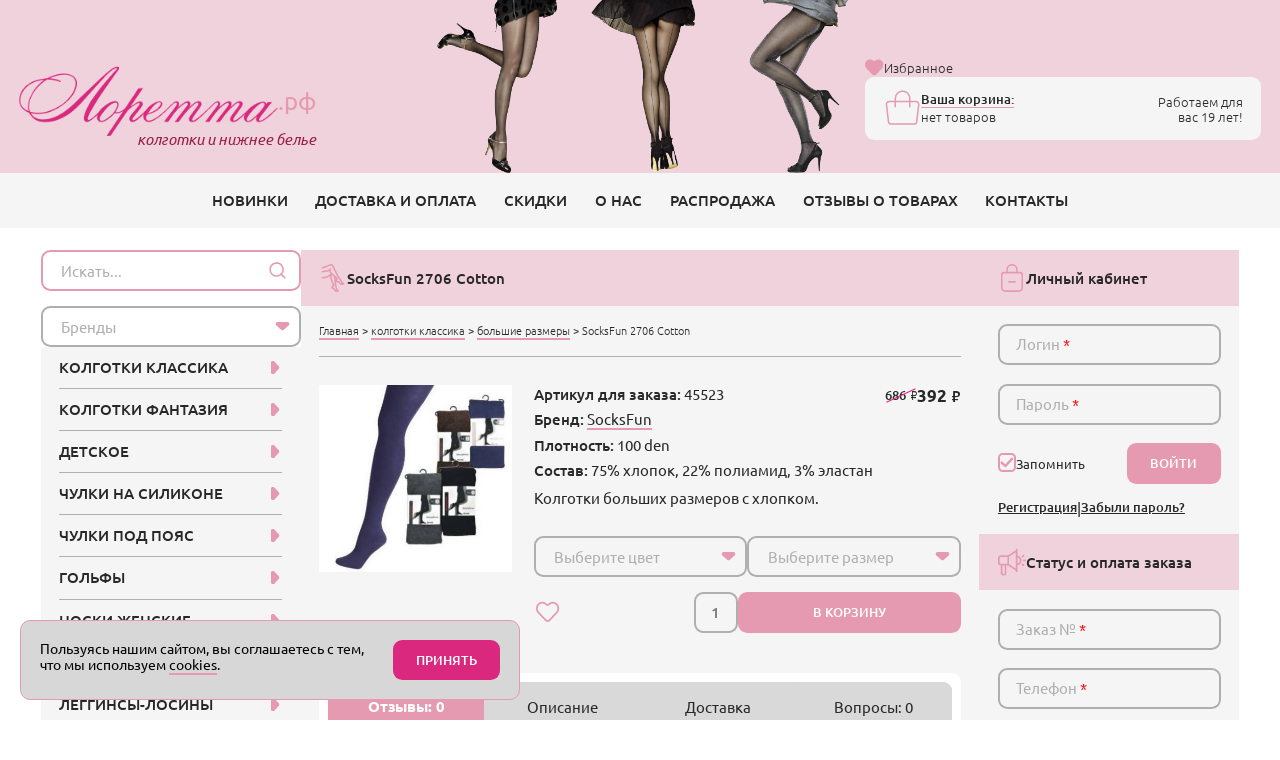

--- FILE ---
content_type: text/html; charset=utf-8
request_url: https://xn--80ajrmkna.xn--p1ai/catalog/kolgotki-klassika/bolshie-razmery/socksfun_2706-cotton
body_size: 22678
content:

<!DOCTYPE html>
<html lang="ru">

<head> 
	<title>SocksFun 2706 Cotton - Колготки большие размеры</title>
	<meta name="description" content="Колготки больших размеров с хлопком. SocksFun 2706 Cotton в интернет-магазине Лоретта.рф">
		<meta http-equiv="Content-Type" content="text/html; charset=utf-8"  lang="ru" >
	<meta name="format-detection" content="telephone=no">
		<meta name="viewport" content="width=device-width, initial-scale=1" > 
	<meta name="robots" content="ALL">   
				<link rel="canonical" href="https://xn--80ajrmkna.xn--p1ai/catalog/kolgotki-klassika/bolshie-razmery/socksfun_2706-cotton" >
		 
	    
	
      
    <meta property="og:type" content="product" >
	<meta property="og:url" content="https://xn--80ajrmkna.xn--p1ai/catalog/kolgotki-klassika/bolshie-razmery/socksfun_2706-cotton">
	<meta property="og:title" content="SocksFun 2706 Cotton - Колготки большие размеры">
	 
	<meta property="og:image" content="https://xn--80ajrmkna.xn--p1ai/pics/cache/378_v_31635.jpg">
	<meta property="og:image:url" content="https://xn--80ajrmkna.xn--p1ai/pics/cache/378_v_31635.jpg">
		<meta property="og:image:type" content="image/jpeg" >
	<meta property="og:image:width" content="801" >
	<meta property="og:image:height" content="398" > 
	<link type="image/x-icon" rel="shortcut icon" href="//xn--80ajrmkna.xn--p1ai/favicon/favicon.ico">
	<link type="image/png" sizes="16x16" rel="icon" href="//xn--80ajrmkna.xn--p1ai/favicon/favicon-16x16.png">
	<link type="image/png" sizes="32x32" rel="icon" href="//xn--80ajrmkna.xn--p1ai/favicon/favicon-32x32.png">
	<link type="image/png" sizes="32x32" rel="icon" href="//xn--80ajrmkna.xn--p1ai/favicon/favicon-64x64.png">
	<link type="image/png" sizes="96x96" rel="icon" href="//xn--80ajrmkna.xn--p1ai/favicon/favicon-96x96.png">
	<link type="image/png" sizes="120x120" rel="icon" href="//xn--80ajrmkna.xn--p1ai/favicon/favicon-120x120.png">
	<link type="image/png" sizes="192x192" rel="icon" href="//xn--80ajrmkna.xn--p1ai/favicon/favicon-192x192.png">  
    <link rel="stylesheet" type="text/css" href="/assets/css/vendors-min.css?2.25" >
	<link rel="stylesheet" type="text/css" href="/assets/css/header.min-min.css?2.25" >
	<link rel="stylesheet" type="text/css" href="/assets/css/style.min-min.css?2.25" >
	<link rel="stylesheet" type="text/css" href="/assets/css/swiper-min.css?2.25" >
	<link rel="stylesheet" type="text/css" href="/assets/css/tippy-min.css?2.25" >
	<link rel="stylesheet" type="text/css" href="/assets/css/old-min.css?2.25" > 
    <script async src='https://www.google.com/recaptcha/api.js'></script>  
	<script src="https://cdnjs.cloudflare.com/ajax/libs/jquery/1.8.3/jquery.min.js" integrity="sha512-J9QfbPuFlqGD2CYVCa6zn8/7PEgZnGpM5qtFOBZgwujjDnG5w5Fjx46YzqvIh/ORstcj7luStvvIHkisQi5SKw==" crossorigin="anonymous" referrerpolicy="no-referrer"></script>
		<script defer src="//cdn.jsdelivr.net/jquery.color-animation/1/mainfile"></script>
	<script src="https://cdnjs.cloudflare.com/ajax/libs/jQuery.serializeObject/2.0.3/jquery.serializeObject.min.js" integrity="sha512-DNziaT2gAUenXiDHdhNj6bfk1Ivv72gpxOeMT+kFKXB2xG/ZRtGhW2lDJI9a+ZNCOas/rp4XAnvnjtGeMHRNyg==" crossorigin="anonymous" referrerpolicy="no-referrer"></script> 
	<script src='/js/form-min.js'></script> 
	<script src="/assets/js/vendors.js?2.25"></script>
	<script src='/js/eigenfunctions.js?2.25'></script>
	<script src='/js/popUpMes-min.js?2.25'></script>
	<script src="https://cdnjs.cloudflare.com/ajax/libs/jquery.maskedinput/1.4.1/jquery.maskedinput.min.js" integrity="sha512-d4KkQohk+HswGs6A1d6Gak6Bb9rMWtxjOa0IiY49Q3TeFd5xAzjWXDCBW9RS7m86FQ4RzM2BdHmdJnnKRYknxw==" crossorigin="anonymous" referrerpolicy="no-referrer"></script>
	<!-- <script type="text/javascript" src="/js/jquery.loupe.min.js"></script> -->
	<script src="https://milankyncl.github.io/jquery-copy-to-clipboard/jquery.copy-to-clipboard.js"></script> 
	<script src="https://xn--80ajrmkna.xn--p1ai/assets/js/index-min.js?2.25"></script> 
	<script src="https://cdnjs.cloudflare.com/ajax/libs/jquery-nivoslider/3.1/jquery.nivo.slider.pack.min.js" integrity="sha512-91WQcY35jzx8OAP5oxuMeIQHTdzxJkAHQtG9V/VEZcOLrRdpwy/zTxngpxZwcsMPqxgb3xCCjrcVmOAfhWnGIg==" crossorigin="anonymous" referrerpolicy="no-referrer"></script>
	<script src="https://unpkg.com/@popperjs/core@2"></script>
	<script src="https://unpkg.com/tippy.js@6"></script>

	<!-- Begin Talk-Me {literal} -->
	<script>
		(function(){(function c(d,w,m,i) {
			window.supportAPIMethod = m;
			var s = d.createElement('script');
			s.id = 'supportScript'; 
			var id = '7ff4795b2582ebd6c7629c82c5b3cb98';
			s.src = (!i ? 'https://lcab.talk-me.ru/support/support.js' : 'https://static.site-chat.me/support/support.int.js') + '?h=' + id;
			s.onerror = i ? undefined : function(){c(d,w,m,true)};
			w[m] = w[m] ? w[m] : function(){(w[m].q = w[m].q ? w[m].q : []).push(arguments);};
			(d.head ? d.head : d.body).appendChild(s);
		})(document,window,'TalkMe')})();
	</script>
	<!-- {/literal} End Talk-Me -->   
	<meta name='yandex-verification' content='7b04600fb1963273'> 
	 
</head>

<body class="loaded  " >


	<div style="display: none;">
		<!-- Yandex.Metrika counter -->
		<script type="text/javascript" >
			(function(m,e,t,r,i,k,a){m[i]=m[i]||function(){(m[i].a=m[i].a||[]).push(arguments)};
			m[i].l=1*new Date();
			for (var j = 0; j < document.scripts.length; j++) {if (document.scripts[j].src === r) { return; }}
			k=e.createElement(t),a=e.getElementsByTagName(t)[0],k.async=1,k.src=r,a.parentNode.insertBefore(k,a)})
			(window, document, "script", "https://mc.yandex.ru/metrika/tag.js", "ym");

			ym(43986744, "init", {
					clickmap:true,
					trackLinks:true,
					accurateTrackBounce:true,
					webvisor:true
			});
		</script>
		<noscript><div><img src="https://mc.yandex.ru/watch/43986744" style="position:absolute; left:-9999px;" alt="" /></div></noscript>
		<!-- /Yandex.Metrika counter -->

		 	</div>


	<!-- BEGIN main wrapper -->
	<div class="main-wrapper"> 
		
<!-- BEGIN HEADER -->
<header class="header">
	<div class="header__top">
		<div class="header__container container">
			<a href="/" class="header__logo logo">
				<div class="logo__wrap">
					<img src="https://xn--80ajrmkna.xn--p1ai/assets/img/logo2.webp" alt="Интернет-магазин колготок Лоретта">
					<span>.рф</span>
				</div>
				<div class="logo__slogan">колготки и нижнее белье</div>
			</a>

			<div class="header__info top-info">
				<div class="top-info__row d-flex align-items-center justify-content-between">
					
					<a href="/wishlist" class="favorite-button _active">
						<svg class="icon icon-heart">
							<use xlink:href="https://xn--80ajrmkna.xn--p1ai/assets/img/sprite.svg#heart"></use>
						</svg>
						<span>Избранное</span>
					</a>
				</div>


				<a href="/carts" onclick="ym(43986744, 'reachGoal', 'buygoods'); return true;" class="top-info__shopping-bag top-shopping-bag">
					<div class="top-shopping-bag__icon">
						<svg class="icon icon-shopping-bag">
							<use xlink:href="https://xn--80ajrmkna.xn--p1ai/assets/img/sprite.svg#shopping-bag"></use>
						</svg>
					</div>
					<div class="top-shopping-bag__content">
						<div class="top-shopping-bag__title">Ваша корзина:</div>
						<div class="top-shopping-bag__price" id="cart">
							<span style="font-weight: 300;">нет товаров</span>							
						</div>
					</div>
					<div class="top-shopping-bag__text">
						Работаем для вас 19 лет!
					</div>
				</a>
			</div>
			<div class="header__actions top-actions">
				<a href="/wishlist" class="top-action">
					<svg class="icon icon-heart">
						<use xlink:href="https://xn--80ajrmkna.xn--p1ai/assets/img/sprite.svg#heart"></use>
					</svg>
				</a>
				<button class="top-action _open-modal" data-href="#offcanvas-search">
					<svg class="icon icon-zoom">
						<use xlink:href="https://xn--80ajrmkna.xn--p1ai/assets/img/sprite.svg#zoom"></use>
					</svg>
				</button>
				<a href="/carts" class="top-action">
					<svg class="icon icon-shopping-bag2">
						<use xlink:href="https://xn--80ajrmkna.xn--p1ai/assets/img/sprite.svg#shopping-bag2"></use>
					</svg>
					<span class="badge" style="display: none;">0</span>
				</a>
				<button class="top-action _open-modal" data-href="#offcanvas-navbar">
					<svg class="icon icon-menu">
						<use xlink:href="https://xn--80ajrmkna.xn--p1ai/assets/img/sprite.svg#menu"></use>
					</svg>
				</button>
			</div>
		</div>
	</div>
	<nav class="header__navbar navbar">
		<div class="container">
			<ul class="navbar-menu"><li class="navbar-menu__item"><a class="navbar-menu__link" href="/last">НОВИНКИ</a></li><li class="navbar-menu__item"><a class="navbar-menu__link" href="/delivery">ДОСТАВКА И ОПЛАТА</a></li><li class="navbar-menu__item"><a class="navbar-menu__link" href="/discounts">СКИДКИ</a></li><li class="navbar-menu__item"><a class="navbar-menu__link" href="/aboutus">О НАС</a></li><li class="navbar-menu__item"><a class="navbar-menu__link" href="/sale">РАСПРОДАЖА</a></li><li class="navbar-menu__item"><a class="navbar-menu__link" href="/olist">ОТЗЫВЫ О ТОВАРАХ</a></li><li class="navbar-menu__item"><a class="navbar-menu__link" href="/consult">КОНТАКТЫ</a></li></ul><script>
			$(function(){
				$('.status_order_payment').on('click',
					function(){
						$.get('/?ajax&handler=text_status_order_payment', function(data){
							$().popUpMes(data);
						})
					}
				)
			})
		</script> 
		</div>
	</nav>
</header>
<!-- HEADER EOF   -->
 
		<!-- BEGIN MAIN -->
		<main class="main">
			<div class="container">
				<div class="main__wrap">
					<div class="main__content" >
												
	<div class="box">
		<div class="box__head">
			<div class="box__icon"> 
				<svg class="icon icon-langs"><use xlink:href="/assets/img/sprite.svg#langs"></use></svg>
			</div>
			<h1 class="box__title">SocksFun 2706 Cotton</h1>
		</div>
		<div class="box__body">
			<!-- товар описание -->
    <div class="head gap-4 d-flex align-items-center justify-content-between " data-da="main__content, first, 767">
        <div class="breadcrumbs">
            <a href="/" class="breadcrumbs__link">Главная</a>
            <span class="breadcrumbs__devider">&gt;</span>
            <a href="/catalog/kolgotki-klassika" class="breadcrumbs__link">колготки классика</a>
                        <span class="breadcrumbs__devider">&gt;</span>
            <a href="/catalog/kolgotki-klassika/bolshie-razmery" class="breadcrumbs__link">большие размеры</a>
             
            <span class="breadcrumbs__devider">&gt;</span>
            <span class="breadcrumbs__item">SocksFun 2706 Cotton</span>
        </div>
    </div>


    <div class="card">
        <div class="card__left">
            <div class="card__img">
                <div class="card__img-active" id="card-img">
                    <img src="https://xn--80ajrmkna.xn--p1ai/pics/cache/378_v_31635.jpg" id="gallery-img" loading="lazy" alt="SocksFun 2706 Cotton" class="_open-modal" data-href="#popup-card-slider"> 
                    <div class="card-actions__button gap-4 alig-items-center visible-sm" > 
                                            </div>
                    
                                        
                </div>
                <div class="card__img-thubnails">
                    <div class="swiper card-thubnails">
                        <div class="swiper-wrapper"> 
                            <div class="swiper-slide js-gallery-item  _open-modal _active" style="display: none;">
                                <img src="https://xn--80ajrmkna.xn--p1ai/pics/cache/200_v_31635.jpg" data-img="https://xn--80ajrmkna.xn--p1ai/pics/cache/985_v_31635.jpg" class="thumbnails" loading="lazy" alt="">
                            </div> 
                                                    </div>

                    </div>
                    <div class="swiper-button-prev card-thubnails-prev"></div>
                    <div class="swiper-button-next card-thubnails-next"></div> 
                </div> 
            </div>
        </div>

        <div class="card__content">
            <div class="card__head d-flex flex-md-row flex-column  gap-3 align-items-start justify-content-between">

                <div class="card-details"> 
                    <ul> 
                         
                            <li><strong>Артикул для заказа:</strong> 45523</li> 
                             
                            <li><strong>Бренд:</strong> <a href="/brand/socksfun">SocksFun</a></li> 
                             
                            <li><strong>Плотность:</strong> 100 den</li> 
                             
                            <li><strong>Состав:</strong> 75% хлопок, 22% полиамид, 3% эластан</li>
                             
                    </ul>
                    <div class="mt-2">
                        Колготки больших размеров с хлопком.                    </div>
                    
                </div> 

                                        <div class="sale-card-item__price">
                            <div class="card__price rub font-500"><strong>392</strong></div>
                            <div class="sale-card__price-discount rub font-500">686</div>
                        </div>
                                    </div>

            <div class="card-actions mt-md-5" data-da="card__foot, first, 767"> 

                                    <form action="/carts/#1762786763" method="POST" name="form45523" onsubmit="javascript:return sendFormGet(this);" class="buy-view">
                        <input type="hidden" name="tocart" value="45523">
                        <input type="hidden" name="goodsId" value="31635">
                        <input type="hidden" name="n" value="31635">
                        <input type="hidden" value="addlist" name="ch">
                        <script>sizes["col31635"]={}; sizes["col31635"][43]="<option value=''>Выберите размер</option><option value='79'>L/XL (50/52)</option>"; sizes["col31635"][65]="<option value=''>Выберите размер</option><option value='79'>L/XL (50/52)</option>"; sizes["col31635"][2281]="<option value=''>Выберите размер</option><option value='79'>L/XL (50/52)</option>";</script>

                                                <div class="d-flex flex-wrap gap-2 mb-3">
                            <div class="min-250 flex-1"> 
                                <select class="form-select" data-placeholder="Выберите цвет" name="color" data-name="item_color" id="col31635" onchange="JavaScript:change_size(this.id);" data-error="выберите цвет" >
                                    <option value=''>Выберите цвет</option><option value='43'>черный</option><option value='65'>коричневый</option><option value='2281'>серый меланж</option>                                </select> 
                            </div>
                            <div class="min-250 flex-1"> 
                                <select class="form-select" data-placeholder="Выберите размер" name="size" data-name="item_size" id="size_col31635" data-error="выберите размер">
                                    <option value=''>Выберите размер</option>- <option value='79'>L/XL (50/52)</option>-                                 </select>
                            </div>
                        </div> 
 

                        <div class="d-flex align-items-center justify-content-between gap-3 mt-2 mb-2">
                            <div class="card-actions__button d-flex gap-4 alig-items-center "> 
                                                                
                                <div id="inWishList" class="favorite-btn "   >
                                    <svg class="icon icon-heart">
                                        <use xlink:href="https://xn--80ajrmkna.xn--p1ai/assets/img/sprite.svg#heart"></use>
                                    </svg>
                                </div>
                                                            </div>
                            <div class="card-item__count count flex-1">
                                                                    <button class="counter__btn counter__btn--minus" type="button">–</button>
                                    <input type="number" class="count__value form-input" data-me="item_quant" name="colvo" id="colvo31635" value="1" data-hidetopplaceholder>
                                    <button class="counter__btn counter__btn--plus" type="button">+</button>
                                    <button class="btn btn--block" name="item_sbmt">В КОРЗИНУ</button>   
                                                                   
                            </div>
                        </div>  
                        <div class="d-flex flex-column align-items-xxl-end">
                            <span class="cart-count right">в корзине</span>
                        </div>
                        
                        <div class="d-flex flex-column align-items-xxl-end avalible-message"></div>
                    </form>
                                </div> 

        </div>
        <div class="card__foot visible-sm"></div>
    </div>




    <div class="tab-block mt-5" data-tabs>
        <nav class="tab-block__nav" data-tabs-nav>
            <div class="tab-block__navitem _active" data-tabs-button="0">
                <svg class="icon icon-reviews">
                    <use xlink:href="https://xn--80ajrmkna.xn--p1ai/assets/img/sprite.svg#reviews"></use>
                </svg>
                <span>Отзывы: 0</span>
            </div>
            <div class="tab-block__navitem" data-tabs-button="1">
                <svg class="icon icon-list">
                    <use xlink:href="https://xn--80ajrmkna.xn--p1ai/assets/img/sprite.svg#list"></use>
                </svg>
                <span>Описание</span>
            </div>
            <div class="tab-block__navitem " data-tabs-button="2">
                <svg class="icon icon-track">
                    <use xlink:href="https://xn--80ajrmkna.xn--p1ai/assets/img/sprite.svg#track"></use>
                </svg>
                <span>Доставка</span>
            </div>
            <div class="tab-block__navitem" data-tabs-button="3">
                <svg class="icon icon-questions">
                    <use xlink:href="https://xn--80ajrmkna.xn--p1ai/assets/img/sprite.svg#questions"></use>
                </svg>
                <span>Вопросы: 0</span>
            </div>
        </nav> 

        <div class="tab-block__items" data-tabs-items>

            <div class="tab-block__item _active" data-tabs-block>
                                    <p class="noreview">По этому товару еще нет отзывов. Будем благодарны, если вы оставите отзыв.</p>
                                    <div class="mt-4 card-review-form">
                    <button class="btn _toggle-block" data-href="card-review">НАПИСАТЬ ОТЗЫВ</button>
                </div>

                <div class="mt-5 card-review-form" id="card-review">
                    <form action="/" method="POST" id="addReview" novalidate>  
                        <div class="row gy-0">
                            <div class="col-xxl-6 col-xl-12 col-md-6">
                                <div class="mb-4">
                                    <input type="text" name="name" class="form-input" placeholder="Имя*" data-error="введите имя" data-ph-white="true" required>
                                </div>
                                <div class="mb-4">
                                    <input type="text" name="city" class="form-input" placeholder="Город*" data-error="введите город" data-ph-white="true" required>
                                </div>
                                <div class="mb-4">
                                    <input type="number" name="uninum" class="form-input" placeholder="Номер заказа" data-ph-white="true">
                                </div> 

                            </div>
                            <div class="col-xxl-6 col-xl-12 col-md-6">
                                <div class="mb-4">
                                    <textarea name="text" class="form-input" style="--input-height: 17.2rem" placeholder="Напишите Ваш отзыв" data-error="введите текст" data-ph-white="true" required></textarea>
                                </div>
                                <input type="hidden" name="item_id" value="45523">
                                <!-- статус отсыва -->
					            <input type="hidden" name="revStat" value="0">
					            <input type="hidden" name="isReview" value="1">
 
                                <button type="submit" class="btn btn--block g-recaptcha" 
                                    data-sitekey="6LcQJHApAAAAAIGdHj-AjW_Bzx-dyceORThX1C2k" 
                                    data-callback='onSubmitAddReview' 
                                    data-action='submit'>ОТПРАВИТЬ</button>
                            </div>
                        </div>
                        

                        <p class="mt-4">Если отзыв отрицательный, пожалуйста, укажите номер заказа. Без указания номера, отзыв не будет опубликован.</p>
                    </form>
                </div>
                <div style="display: none;" class="card-review-send mt-2">
                    <div class="alert d-flex align-items-start gap-2">
                        <div class="alert__icon">
                            <img src="https://xn--80ajrmkna.xn--p1ai/assets/img/flash-sale-not-alt.svg" loading="lazy" alt="">
                        </div>
                        <div class="alert__body align-self-center">
                            <div class="mb-1"><strong>Ваш отзыв отправлен.</strong></div> 
                            Отзыв будет опубликован на сайте после проверки. Спасибо за ваше мнение!
                        </div>

                    </div>
                </div>
            </div>
            <div class="tab-block__item " data-tabs-block>
                <div class="card__text mb-4"> 
                     
                        <div class="card-details mt-3"> 
                            <ul> 
                                 
                                    <li><strong>Артикул для заказа:</strong> 45523</li> 
                                     
                                    <li><strong>Страна бренда:</strong> Германия</li> 
                                     
                            </ul>
                        </div> 
                        

                </div> 
            </div>
            <div class="tab-block__item" data-tabs-block> 

                     
                        <div class="d-flex align-items-center gap-2 mb-3">
                            <img src="https://xn--80ajrmkna.xn--p1ai/assets/img/delivery_truck_shipping_package_fast.svg" loading="lazy" alt="">
                            <h2 class="font-700  ">Ближайший день доставки:</h2>
                        </div>

                        <div class="delivery-list">
                            <div class="delivery-list__item">
                                <div class="delivery-list__label">
                                                                    
                                    Москва
                                </div>
                                <div class="delivery-list__labeled">
                                    <p>Четверг, 13 Ноября</p>
                                    <p>Пункт выдачи - от 150 руб. Бесплатно от 2900 руб.</p>
                                    <p>Курьер - 290 руб. Бесплатно от 2900 руб.</p>
                                </div>
                            </div>
                            <div class="delivery-list__item">
                                <div class="delivery-list__label">
                                    
                                    Санкт-Петербург:
                                </div>
                                <div class="delivery-list__labeled">
                                    <p>Пятница, 14 Ноября</p>
                                    <p>Пункт выдачи - 190 руб. Бесплатно от 3500 руб.</p>
                                    <p>Курьер - 325 руб. Бесплатно от 3500 руб.</p>
                                </div>
                            </div>
                            
                            <div class="delivery-list__item">
                                <div class="delivery-list__label">
                                    Другой город:
                                </div>
                                <div class="delivery-list__labeled">
                                    <div class="d-flex flex-wrap gap-2 mb-3">
                                        <div class="min-250 flex-1"> 
                                            <select name="regionId" id="regionId" class="form-select" style="width:180px"><option value="" selected>Выберите регион</option><option value="77">Москва</option><option value="78">Санкт-Петербург</option><option value="22">Алтайский край</option><option value="28">Амурская область</option><option value="29">Архангельская область</option><option value="30">Астраханская область</option><option value="91">Байконур</option><option value="31">Белгородская область</option><option value="32">Брянская область</option><option value="33">Владимирская область</option><option value="34">Волгоградская область</option><option value="35">Вологодская область</option><option value="36">Воронежская область</option><option value="79">Еврейская автономная область</option><option value="75">Забайкальский край</option><option value="37">Ивановская область</option><option value="38">Иркутская область</option><option value="7">Кабардино-Балкарская республика</option><option value="39">Калининградская область</option><option value="40">Калужская область</option><option value="41">Камчатский край</option><option value="9">Карачаево-Черкесская республика</option><option value="42">Кемеровская область</option><option value="43">Кировская область</option><option value="44">Костромская область</option><option value="23">Краснодарский край</option><option value="24">Красноярский край</option><option value="45">Курганская область</option><option value="46">Курская область</option><option value="47">Ленинградская область</option><option value="48">Липецкая область</option><option value="49">Магаданская область</option><option value="51">Мурманская область</option><option value="83">Ненецкий автономный округ</option><option value="52">Нижегородская область</option><option value="53">Новгородская область</option><option value="54">Новосибирская область</option><option value="55">Омская область</option><option value="56">Оренбургская область</option><option value="57">Орловская область</option><option value="58">Пензенская область</option><option value="59">Пермский край</option><option value="25">Приморский край</option><option value="60">Псковская область</option><option value="1">Республика Адыгея</option><option value="4">Республика Алтай</option><option value="2">Республика Башкортостан</option><option value="3">Республика Бурятия</option><option value="5">Республика Дагестан</option><option value="8">Республика Калмыкия</option><option value="10">Республика Карелия</option><option value="11">Республика Коми</option><option value="90">Республика Крым</option><option value="12">Республика Марий Эл</option><option value="13">Республика Мордовия</option><option value="14">Республика Саха (Якутия)</option><option value="15">Республика Северная Осетия — Алания</option><option value="16">Республика Татарстан</option><option value="17">Республика Тыва</option><option value="19">Республика Хакасия</option><option value="61">Ростовская область</option><option value="62">Рязанская область</option><option value="63">Самарская область</option><option value="64">Саратовская область</option><option value="65">Сахалинская область</option><option value="66">Свердловская область</option><option value="67">Смоленская область</option><option value="26">Ставропольский край</option><option value="68">Тамбовская область</option><option value="69">Тверская область</option><option value="70">Томская область</option><option value="71">Тульская область</option><option value="72">Тюменская область</option><option value="18">Удмуртская республика</option><option value="73">Ульяновская область</option><option value="27">Хабаровский край</option><option value="86">Ханты-Мансийский автономный округ - Югра</option><option value="74">Челябинская область</option><option value="20">Чеченская республика</option><option value="21">Чувашская республика</option><option value="89">Ямало-Ненецкий автономный округ</option><option value="76">Ярославская область</option></select>                                        </div>
                                        <div class="min-250 flex-1 cityIdBlock "> 
                                            <select name="cityId" id="cityId" style="width:180px;display:none;"><option value="" selected>Выберите город</option></select>                                        </div>
                                    </div>
                                    <p><span style="display: block;" id="textCost"></span></p>

                                    <script>
                                        $(function(){
                                            // грузим по региону
                                            $("select#regionId").change(function(){
                                                
                                                $('#textCost').hide(200);
                                                // для региона делаем мышку времени
                                                $("select#regionId").css('cursor','wait');
                                                
                                                //$("select#cityId").attr("disabled","disabled");
                                                $("select#cityId").hide(0);
                                                $('.cityIdBlock').html('');

                                                $.getJSON('/?ajax&handler=getListCityByRegion', {'regionId':$("select#regionId").val()}, function(data){
                                                    // alert(data.cityId);
                                                    $('.cityIdBlock').html(data.cityId);
                                                    // console.log(data);
                                                    // for(key in data){
                                                    // $('#'+key).hide(0).html(data[key]).show(200);
                                                    // }
                                                    
                                                    $("select#regionId").css('cursor','default');
                                                    
                                                    //$("select#cityId").attr("disabled","");
                                                $('.form-select').select2({
                                                        placeholder: function(){
                                                        $(this).data('placeholder');
                                                        }
                                                    });
                                                    
                                                })
                                                // .error(function(){
                                                //     $("select#regionId").css('cursor','default');
                                                    //$("select#cityId").attr("disabled","");
                                                //     $("select#cityId").show();
                                                // });

                                                    
                                            });
                                            
                                            // грузим данные по городу
                                            $(document).on('change', "select#cityId", function(){ 
                                                $("select#cityId").css('cursor','wait'); 
                                                $('#textCost').hide(0); 
                                                console.log($(this).val());
                                                // время москва $dateStartDelivery
                                                
                                                $.getJSON('/?ajax&handler=getDataByCityId', {'cityId':$(this).val(), 'dateStart':'1762894800'}, function(data){ 
                                                    // console.log(data);
                                                    
                                                    $('#textCost').show(200);	

                                                    for(key in data['id']){
                                                        console.log(key);
                                                        $('#'+key).html(data['id'][key]);
                                                    }
                                                    
                                                    $("select#cityId").css('cursor','default'); 
                                                })
                                                // .error(function(){
                                                //     $("select#cityId").css('cursor','default');
                                                // }); 
                                            }); 
                                        })
                                    </script>
                                </div>
                            </div>
                        </div>
                    
                    
                         
            </div>
            <div class="tab-block__item" data-tabs-block>
                                    <p class="noquestion">Напишите ваш вопрос и мы ответим на электронный адрес.</p>
                                    
                <div class="mt-4 card-question-form">
                    <button class="btn _toggle-block" data-href="card-question">НАПИСАТЬ ВОПРОС</button>
                </div> 

                <div class="mt-5 card-question-form" id="card-question">
                    <form action="/" method="POST" id="addQuestion" novalidate>  
                        <div class="row gy-0">
                            <div class="col-xxl-6 col-xl-12 col-md-6">
                                <div class="mb-4">
                                    <input type="text" name="name" class="form-input" placeholder="Имя*" data-error="введите имя" data-ph-white="true" required>
                                </div>   
                            </div>
                            <div class="col-xxl-6 col-xl-12 col-md-6">
                                <div class="mb-4">
                                    <input type="email" name="email" class="form-input" placeholder="E-mail" data-error="введите Email" data-ph-white="true" required>
                                </div>
                            </div>
                            <div class="col-12">
                                <div class="mb-4">
                                    <textarea name="text" class="form-input" style="--input-height: 15.2rem" placeholder="Напишите вопрос" data-error="введите текст" data-ph-white="true" required></textarea>
                                </div>
                            </div>
                            <div class="col-xxl-6 col-xl-12 col-md-6">
                                <div class="mb-4">
                                    <input type="hidden" name="item_id" value="45523">
                                    <!-- статус отсыва -->
                                    <input type="hidden" name="revStat" value="1">
    
                                    <button type="submit" class="btn btn--block g-recaptcha" 
                                        data-sitekey="6LcQJHApAAAAAIGdHj-AjW_Bzx-dyceORThX1C2k" 
                                        data-callback='onSubmitAddQuestion' 
                                        data-action='submit'>ОТПРАВИТЬ</button> 
                                </div> 
                            </div>
                        </div> 
                    </form>
                </div>
                <div style="display: none;" class="card-question-send mt-2">
                    <div class="alert d-flex align-items-start gap-2">
                        <div class="alert__icon">
                            <img src="https://xn--80ajrmkna.xn--p1ai/assets/img/flash-sale-not-alt.svg" loading="lazy" alt="">
                        </div>
                        <div class="alert__body align-self-center">
                            <div class="mb-1"><strong>Ваш вопрос отправлен.</strong></div> 
                            Мы постараемся вам ответить как можно скорее.
                        </div> 
                    </div>
                </div>
            </div>
        </div>
    </div>




















       
    

    
        


	  


   


    <div id="popup-card-slider" class="_modal popup popup--image ">
		<div class="popup__body _modal__content">
			<div class="popup__close _close-modal">
				<svg class="icon icon-close">
					<use xlink:href="https://xn--80ajrmkna.xn--p1ai/assets/img/sprite.svg#close"></use>
				</svg>
			</div>
			<div class="popup__container">
				<div class="popup-swiper">
					<div class="swiper zoom-container">
						<div class="swiper-wrapper">
							<div class="swiper-slide">
								<figure class="zoom" style="background-image: url('https://xn--80ajrmkna.xn--p1ai/pics/cache/985_v_31635.jpg');">
									<img src="https://xn--80ajrmkna.xn--p1ai/pics/cache/985_v_31635.jpg" loading="lazy" alt="" class="zoom-image">
								</figure> 
							</div>
                                  
						</div>
					</div>
					<div class="swiper-button-prev popup-swiper__prev hidden-iphone"></div>
					<div class="swiper-button-next popup-swiper__next hidden-iphone"></div>
				</div>

				<div class="swiper popup-swiper-thumbs">
					<div class="swiper-wrapper">
						<div class="swiper-slide">
							<img src="https://xn--80ajrmkna.xn--p1ai/pics/cache/200_v_31635.jpg" loading="lazy" alt="">
						</div> 
                        					</div>
				</div>
			</div>
		</div>
	</div>
    

<script>
    $(function(){
        $('#inWishList').click(function(){
            let goodId = $(this).attr('data-id');
            // messageBox("Товар добавляется в избранное");

            $.getJSON(
                "/carts/processingrequest.php?ch=addGoodsInPage"
                    +"&goodsId=31635"
                    +"&colorId="+$('#col31635').val()
                    +"&sizeId="+$('#size_col31635').val()
                    +"&count="+$('input[name=colvo]').val()
                    +"&typeNal=0"
                , function(data){
					if(data.status=='add'){
						$("#inWishList").addClass("_active"); 
					} else if(data.status=='remove'){
						$("#inWishList").removeClass("_active");
					}
					
					if(data.color == 0){ 
						$("#col"+data.id).parent().find(".form-message").remove();
						$("[aria-controls=select2-col"+data.id+"-container]").addClass("_error"); 
						error = '<div class="form-message _error">\
							<svg class="icon icon-info-circle">\
								<use xlink:href="/assets/img/sprite.svg#info-circle"></use>\
							</svg>  выберите цвет\
						</div>';
						$("[aria-controls=select2-col"+data.id+"-container]").closest(".select2-container--default").after(error); 
					}
					if(data.size == 0){
						$("#size_col"+data.id).parent().find(".form-message").remove();
						$("[aria-controls=select2-size_col"+data.id+"-container]").addClass("_error"); 
						error = '<div class="form-message _error">\
							<svg class="icon icon-info-circle">\
								<use xlink:href="/assets/img/sprite.svg#info-circle"></use>\
							</svg>  выберите размер\
						</div>';
						$("[aria-controls=select2-size_col"+data.id+"-container]").closest(".select2-container--default").after(error); 
					}
					if(data.status != 0){
						messageBox(data.message, false); 
					}
					

                }
            );
        });
    });
 



    function onSubmitAddReview(token) {  
        if(chkform($("#addReview")) && !$("#addReview").find("button").hasClass("dis")){  
            $("#addReview").find("button").addClass("dis"); 
            
            $.ajax({
                url: "/?ajax&handler=addReview",
                type: 'POST',
                data: $("#addReview").serialize(), 
                dataType: "json",
                success: function(data) { 
                    if(data.status == 1){ 
                        $(".card-review-form").hide();
                        $(".noreview").hide();
                        $(".card-review-send").show();
                        $([document.documentElement, document.body]).animate({ 
                            scrollTop: $(".card-review-send").offset().top - 50 
                        }, 1000);
                    }else{ 
                        // messageBox("Возникла ошибка!");
                        $("#addReview "+data.element+"").addClass("_error");
                        $("#addReview "+data.element+"").after('<div class="form-message _error"><svg class="icon icon-info-circle"><use xlink:href="/assets/img/sprite.svg#info-circle"></use></svg> 	'+data.error+'</div>');
                    } 
                    $("#addReview").find("button").removeClass("dis"); 
                }
            }); 
        } 
        return false;
    }
    function onSubmitAddQuestion(token) { 
        if(chkform($("#addQuestion")) && !$("#addQuestion").find("button").hasClass("dis")){  
            $("#addQuestion").find("button").addClass("dis"); 

            $.ajax({
                url: "/?ajax&handler=addReview",
                type: 'POST',
                data: $("#addQuestion").serialize(), 
                dataType: "json",
                success: function(data) { 
                    if(data.status == 1){ 
                        $(".card-question-form").hide();
                        $(".noquestion").hide();
                        $(".card-question-send").show();
                        $([document.documentElement, document.body]).animate({ 
                            scrollTop: $(".card-question-send").offset().top - 50 
                        }, 1000);
                    }else{ 
                        // messageBox("Возникла ошибка!");
                        $("#addQuestion "+data.element+"").addClass("_error");
                        $("#addQuestion "+data.element+"").after('<div class="form-message _error"><svg class="icon icon-info-circle"><use xlink:href="/assets/img/sprite.svg#info-circle"></use></svg> 	'+data.error+'</div>');
                    } 
                    $("#addQuestion").find("button").removeClass("dis"); 
                }
            }); 
        } 
        return false;
    }
</script>
		</div>
	</div>

	 
		<div class="box">
			<div class="box__head">
				
				<div class="box__icon"> 
					<svg class="icon icon-magazine"><use xlink:href="https://xn--80ajrmkna.xn--p1ai/assets/img/sprite.svg#magazine"></use></svg>
				</div>
				<h2 class="box__title">Лидеры продаж в категории большие размеры</h2>
			</div>
			<div class="box__body"> 
				<div class="products b1762786763"> 
		  

					<div class="products__item">
						<a href="/catalog/kolgotki-klassika/bolshie-razmery/omsa_velour-40-xl" class="product" title="Omsa Velour 40 xl">
							<picture class="product__img"> 
																		<img src="https://xn--80ajrmkna.xn--p1ai/pics/cache/200_v_13120.jpg" loading="lazy" alt="Omsa Velour 40 xl"> 		
							</picture>
							<div class="product__title">Omsa Velour 40 xl</div>
						</a>
					</div>
					  

					<div class="products__item">
						<a href="/catalog/kolgotki-klassika/bolshie-razmery/lida_art-141-size" class="product" title="Lida Art. 141 Size+">
							<picture class="product__img"> 
																		<img src="https://xn--80ajrmkna.xn--p1ai/pics/cache/200_v_1131630.jpg" loading="lazy" alt="Lida Art. 141 Size+"> 		
							</picture>
							<div class="product__title">Lida Art. 141 Size+</div>
						</a>
					</div>
					  

					<div class="products__item">
						<a href="/catalog/kolgotki-klassika/bolshie-razmery/minimi_cotone-70-xl" class="product" title="Minimi Cotone 70 maxi">
							<picture class="product__img"> 
																		<img src="https://xn--80ajrmkna.xn--p1ai/pics/cache/200_v_1060722.jpg" loading="lazy" alt="Minimi Cotone 70 maxi"> 		
							</picture>
							<div class="product__title">Minimi Cotone 70 maxi</div>
						</a>
					</div>
					  

					<div class="products__item">
						<a href="/catalog/kolgotki-klassika/bolshie-razmery/samburu_5820-super" class="product" title="Samburu 5820 Super">
							<picture class="product__img"> 
																		<img src="https://xn--80ajrmkna.xn--p1ai/pics/cache/200_v_32125.jpg" loading="lazy" alt="Samburu 5820 Super"> 		
							</picture>
							<div class="product__title">Samburu 5820 Super</div>
						</a>
					</div>
							</div>
		<script>
			/* setInterval(function(){
				//2rem=20px
				colum = parseInt("2", 10); 
				piH = $(".b1762786763 .products__item").height();   
				$(".b1762786763").css({"max-height": piH*colum +"px"});		
			}, 100);  */
		</script>  
			</div>
		</div> 
		<div class="box">
			<div class="box__head">
				
				<div class="box__icon"> 
					<svg class="icon icon-magazine"><use xlink:href="https://xn--80ajrmkna.xn--p1ai/assets/img/sprite.svg#magazine"></use></svg>
				</div>
				<h3 class="box__title">Другие товары от SocksFun</h3>
			</div>
			<div class="box__body"> 
				<div class="products c1762786763">
 
					<div class="products__item">
				<a href="/catalog/detskoe/noski-golfi/socksfun_5224" class="product" title="SocksFun 5224">
					<picture class="product__img">
												<img src="https://xn--80ajrmkna.xn--p1ai/pics/cache/200_v_1220736.jpg" loading="lazy" alt="SocksFun 5224">
					</picture>
					<div class="product__title">SocksFun 5224</div>
				</a>
			</div>
 
					</div> 
		<div class="show-all mt-5 text-center">
			<a href="/brand/socksfun" class="btn ">ВСЕ ТОВАРЫ ЭТОГО БРЕНДА</a>
		</div>
		<script>
			/* setInterval(function(){
				//2rem=20px
				colum = parseInt("1", 10); 
				piH = $(".c1762786763 .products__item").height();   
				$(".c1762786763").css({"max-height": piH*colum +"px"});		
			}, 100); */
		</script>  
			</div>
		</div> 
					</div>
					<aside class="main__aside"  >
						




						<!--RIGHT COLUMN-->

						
						 
						<div class="box hidden-md">
							<div class="box__head">
								<div class="box__icon">
									<svg class="icon icon-login">
										<use xlink:href="https://xn--80ajrmkna.xn--p1ai/assets/img/sprite.svg#login"></use>
									</svg>
								</div>
								<div class="box__title">Личный кабинет</div>
							</div>
							<div class="box__body">
								<form action="/catalog/kolgotki-klassika/bolshie-razmery/socksfun_2706-cotton" method="post" id="auth" novalidate>
									<div class="form-field">
										<input name="log" type="text" placeholder="Логин" class="form-input " data-error="введите логин" required>
									</div>
									<div class="form-field">
										<input name="pswd" type="password" placeholder="Пароль" class="form-input " data-error="введите пароль" required>
											
										
									</div>
									<div class="d-flex align-items-center justify-content-between mt-3">
										<label class="checkbox">
											<input name="save_me" type="checkbox" value="1" checked="">
											<span class="checkbox__text">Запомнить</span>
										</label>
										<button type="submit" name="login_site" class="btn" onclick="ym(43986744, 'reachGoal', 'authorization'); return true;">
											ВОЙТИ
										</button>
										<input type="hidden" name="enter" value="yes">
									</div>
									
									<div class="d-flex align-items-center flex-wrap gap-2 mt-3">
										<a href="/reguser" class="link">Регистрация</a> <span>|</span> 
										<a href="#popup-forgot-password" class="link _open-modal">Забыли пароль?</a>
									</div>
								</form> 
							</div>
						</div>
						
						<script>
							$(function(){
								$('#auth').on('submit', function(){
									if(chkform($("#auth"))){  
										// document.getElementById("auth").submit();
										$.ajax({
											url: '/ajax.php?handler=auth',
											method: 'post',
											dataType: 'json',
											data: $(this).serialize(),
											success: function(data){ 
												if(data.goodEntry == 1){
													location.href = data.redirect; 
												} else {
													$('[name=pswd]').addClass('_error');
													$('[name=pswd]').after('<div class="form-message _error"><svg class="icon icon-info-circle"><use xlink:href="/assets/img/sprite.svg#info-circle"></use></svg> неверные данные</div>');
												}
											}
										});
									} 
									return false;

								});
							});

						</script>
						 
						<div class="box hidden-md">
							<div class="box__head">
								<div class="box__icon">
									<svg class="icon icon-voice">
										<use xlink:href="https://xn--80ajrmkna.xn--p1ai/assets/img/sprite.svg#voice"></use>
									</svg>
								</div>
								<div class="box__title">Статус и оплата заказа</div>
							</div>
							<div class="box__body">
								
 
						<form id="orderStatForm" novalidate>
							<div class="form-field">
								<input name="uninum" type="text" placeholder="Заказ №" class="form-input" data-error="введите номер заказа" required>
							</div>
							<div class="form-field">
								<input name="tel" type="tel" placeholder="Телефон" class="form-input" data-error="введите номер телефона" required>
							</div>
							<div class="d-flex align-items-center justify-content-between mt-3 gap-2">
								<button type="submit" class="btn" onclick="ym(43986744, 'reachGoal', 'orderstatus'); return true;">
									ПРОВЕРИТЬ
								</button>
								<a href="javascript:" class="link" data-tippy-content="Свяжитесь с нами в мессенеджерах или через форму контактов.">Забыли номер?</a>
							</div>
						</form>

						<!-- <span style="cursor: pointer; text-decoration: underline; color:#660000;" id="orderCheckStat">Узнать статус</span> -->
						<script>
							$(function(){
								$('#orderStatForm').on('submit', function(){
									if(chkform($("#orderStatForm"))){  
										$('#orderStatForm').css('cursor', 'wait');
										$('#orderStatForm>input').attr('disabled','disabled').css('cursor', 'wait');

										$.get('/?ajax&handler=formStatOrder&'+$('#orderStatForm').serialize(), function(data){
											//var parent = $('#orderStatDiv').parent();
											//$('#orderStatDiv').remove();
											//$(parent).append(data);
											obj = JSON.parse(data);
											if(obj.status == 0){ 
												// Заказ не найден
												$("#orderStatForm input[name=uninum]").addClass("_error");
												$("#orderStatForm input[name=tel]").addClass("_error");
												$("#orderStatForm input[name=tel]").after('<div class="form-message _error"><svg class="icon icon-info-circle"><use xlink:href="/assets/img/sprite.svg#info-circle"></use></svg> 	заказ не найден</div>');
												
											} else {
												location.href="/?order="+obj.num;
											}
											// $().popUpMes(data);
											$('#orderStatForm').css('cursor', 'default');
											$('#orderStatForm>input').removeAttr('disabled').css('cursor', 'default');
										} );
									} 
									return false;

								});
							});

						</script>
						
							</div>
						</div>
						

							
														
							 
			<div class="box "> 
				<div class="box__head">
					<div class="box__icon">
						<svg class="icon icon-sale">
							<use xlink:href="https://xn--80ajrmkna.xn--p1ai/assets/img/sprite.svg#sale"></use>
						</svg>
					</div>
					<div class="box__title">Распродажа</div>
				</div>
				<div class="box__body">
					<div class="sale-card">
						<a href="/catalog/korrektiruyuschee/trusy/le-comptoir-de-la-plage_lux-panty" class="sale-card__img">
							<img src="https://xn--80ajrmkna.xn--p1ai/pics/cache/378_v_1104686.jpg" alt="Le Comptoir De La Plage Lux Panty">
						</a>
						<div class="sale-card__content">

							<a href="/catalog/korrektiruyuschee/trusy/le-comptoir-de-la-plage_lux-panty" class="sale-card__title">
								Le Comptoir De La Plage Lux Panty 
							</a>
							<div class="sale-card__price">
								<div class="sale-card__price-current rub font-500">3600 </div>
								<div class="sale-card__price-discount rub font-500">6300</div>
							</div>
													</div>
					</div>
				</div>
			</div>
			
							 
		<div class="box">
			<div class="box__head">
				
				<div class="box__icon"> 
					<svg class="icon icon-list"><use xlink:href="https://xn--80ajrmkna.xn--p1ai/assets/img/sprite.svg#list"></use></svg>
				</div>
				<div class="box__title">TOP-5</div>
			</div>
			<div class="box__body"> 
				<ul class="menu menu--ol"> 
			<li><a href="/catalog/kolgotki-klassika/blestyaschie/cecilia-de-rafael_2817a-vidrio-a">Cecilia de Rafael&nbsp;Vidrio Open Tights</a></li> 
				<li><a href="/catalog/kolgotki-klassika/blestyaschie/cecilia-de-rafael_2835-eterno-super-lucido">Cecilia de Rafael&nbsp;Eterno Super Lucido 20</a></li> 
				<li><a href="/catalog/kolgotki-klassika/blestyaschie/cecilia-de-rafael_eterno-9">Cecilia de Rafael&nbsp;Eterno 9</a></li> 
				<li><a href="/catalog/kolgotki-klassika/blestyaschie/cecilia-de-rafael_2821-eterno-15">Cecilia de Rafael&nbsp;Eterno 15</a></li> 
				<li><a href="/catalog/kolgotki-klassika/blestyaschie/cecilia-de-rafael_2846-eterno-super-lucido-10">Cecilia de Rafael&nbsp;Eterno Super Lucido 10</a></li> 
			</ul>  
			</div>
		</div>
							

														<div class=""> 
							 
		<div class="box">
			<div class="box__head">
				
				<div class="box__icon"> 
					<svg class="icon icon-list"><use xlink:href="https://xn--80ajrmkna.xn--p1ai/assets/img/sprite.svg#list"></use></svg>
				</div>
				<div class="box__title">Опрос</div>
			</div>
			<div class="box__body"> 
				<p class="mb-4">Отзыв о работе сайте, сообщение об ошибке на сайте и другие ваши пожелания</p>
	
				<button class="btn btn--block _open-modal" data-href="#popup-survey">ПРОЙТИ ОПРОС</button>  
			</div>
		</div>							</div>
							
						  
							 
							

							
							
							
							<!--END RIGHT COLUMN-->
 

						

 


  
					</aside>
					<aside class="main__aside hidden-lg" > 
						 
						<div class="box-default">
							<div class="search-block" data-da="offcanvas-search, first, 1200"> 
								<form method="GET" action="/search/" id="searchForm" >
									<input type="hidden" name="on" value="">
									<input type="hidden" name="sch_vendor" value="">
									<input type="hidden" name="sch_cat" value="">
									<input type="hidden" name="sch_minprice" value="">
									<input type="hidden" name="sch_maxprice" value="">
									<input type="hidden" name="sch_size" value="">
									<input type="hidden" name="sch_color" value="">
									<input type="hidden" name="sch_den" value=""> 
									<div class="search-block__input">
										<input name="sch_title" type="text" placeholder="Искать..." class="form-input form-input--warning js-search-input" data-hideTopPlaceholder>
										<div class="search-block__actions">
											<button  name="sch_submit" type="submit" class="search-block__submit">
												<svg class="icon icon-zoom">
													<use xlink:href="https://xn--80ajrmkna.xn--p1ai/assets/img/sprite.svg#zoom"></use>
												</svg>
											</button>
											<button type="reset" class="search-block__clear js-search-clear">
												<svg class="icon icon-close2">
													<use xlink:href="https://xn--80ajrmkna.xn--p1ai/assets/img/sprite.svg#close2"></use>
												</svg>
											</button>
										</div>
									</div>
								</form>
								<script>
									$(document).ready(function(){
										$("#searchForm").submit(function(){
											let srch = $("#searchForm input[name=sch_title]"); 
											if(srch.val().length == 0){  
												return false; 
											}  
										});
									});
								function onSubmitSearch() {  
									return false;
									// document.getElementById("searchForm").submit();  
									// let srch = $("#searchForm input[name=sch_title]");
									// alert(srch.val());
									// if(srch.val().length > 0){ 
									// 	alert(1);
									// 	document.getElementById("searchForm").submit(); 
									// }  
									// return false; 
								}
								</script>
							</div>

							<div class="mt-3">
								<select class="form-select form-select--light select-brands" data-placeholder="Бренды">
									<option label="Бренды"></option>
									<option value="/brand/alla-buone" >Alla Buone</option><option value="/brand/arina-nirey" >Arina-Nirey</option><option value="/brand/aristoc" >Aristoc</option><option value="/brand/bas-bleu" >Bas Bleu</option><option value="/brand/borkhoffert" >Bork&Hoffert</option><option value="/brand/cecilia-de-rafael" >Cecilia de Rafael</option><option value="/brand/charmante" >Charmante</option><option value="/brand/clubwear" >Clubwear</option><option value="/brand/conte" >Conte</option><option value="/brand/danskin" >Danskin</option><option value="/brand/doreanse" >Doreanse</option><option value="/brand/doyeah" >Doyeah</option><option value="/brand/elledue" >Elledue</option><option value="/brand/enrico-coveri" >Enrico Coveri</option><option value="/brand/falke" >Falke</option><option value="/brand/filodoro" >Filodoro</option><option value="/brand/fiore" >Fiore</option><option value="/brand/gerbe" >Gerbe</option><option value="/brand/giulia" >Giulia</option><option value="/brand/giulia-intimo" >Giulia Intimo</option><option value="/brand/glamour" >Glamour</option><option value="/brand/golden-lady" >Golden Lady</option><option value="/brand/grinston" >Grinston</option><option value="/brand/hobby-line" >Hobby Line</option><option value="/brand/hudson" >Hudson</option><option value="/brand/incanto" >Incanto</option><option value="/brand/innamore" >Innamore</option><option value="/brand/intimidea" >Intimidea</option><option value="/brand/jadea" >Jadea</option><option value="/brand/jolidon" >Jolidon</option><option value="/brand/knittex" >Knittex</option><option value="/brand/kunert" >Kunert</option><option value="/brand/le-bourget" >Le Bourget</option><option value="/brand/leilieve" >Leilieve</option><option value="/brand/lida" >Lida</option><option value="/brand/lorenz" >Lorenz</option><option value="/brand/lormar" >Lormar</option><option value="/brand/luxury" >Luxury</option><option value="/brand/mademoiselle" >Mademoiselle</option><option value="/brand/maidenform" >Maidenform</option><option value="/brand/marilyn-monroe" >Marilyn Monroe</option><option value="/brand/minimi" >Minimi</option><option value="/brand/miss-oroblu" >Miss Oroblu</option><option value="/brand/misso" >MissO</option><option value="/brand/oboy" >Oboy</option><option value="/brand/omero" >Omero</option><option value="/brand/omsa" >Omsa</option><option value="/brand/ori" >Ori</option><option value="/brand/oroblu" >Oroblu</option><option value="/brand/passion" >Passion</option><option value="/brand/pearl-poseidon" >Pearl & Poseidon</option><option value="/brand/philippe-matignon" >Philippe Matignon</option><option value="/brand/pierre-mantoux" >Pierre Mantoux</option><option value="/brand/platino" >Platino</option><option value="/brand/pretty-polly" >Pretty Polly</option><option value="/brand/pridance" >Pridance</option><option value="/brand/primal" >Primal</option><option value="/brand/rago" >Rago</option><option value="/brand/relaxsan" >Relaxsan</option><option value="/brand/romartex" >Romartex</option><option value="/brand/rosepetal-lingerie" >Rose&Petal Lingerie</option><option value="/brand/samburu" >Samburu</option><option value="/brand/sergio-di-calze" >Sergio Di Calze</option><option value="/brand/sisi" >Sisi</option><option value="/brand/skinny-girl" >Skinny Girl</option><option value="/brand/trasparenze" >Trasparenze</option><option value="/brand/v-o-v-a-" >V.o.v.a.</option><option value="/brand/vogue" >Vogue</option><option value="/brand/wowerat" >Wowerat</option><option value="/brand/x-file" >X-File</option>								</select>
							</div>
						</div>
						
						<div class="box ">
							<div class="box__body">
								<ul class="menu-toggle" data-da="offcanvas-catalog, first, 1200">
											
			<li class="menu-toggle__item" data-id="37">
				<span class="menu-toggle__link _toggle" >КОЛГОТКИ КЛАССИКА</span>
				<ul class='menu' style="/* display: block; */"><li><a href="/catalog/kolgotki-klassika/letnie-5-12-den"  >тонкие 5-12 ден</a></li><li><a href="/catalog/kolgotki-klassika/klassika-13-40-den"  >классика 13-40 ден</a></li><li><a href="/catalog/kolgotki-klassika/plotnye-ot-50-den"  >плотные от 50 ден</a></li><li><a href="/catalog/kolgotki-klassika/zanizhennaya-taliya"  >заниженная талия</a></li><li><a href="/catalog/kolgotki-klassika/besshovnye"  >бесшовные</a></li><li><a href="/catalog/kolgotki-klassika/blestyaschie"  >блестящие</a></li><li><a href="/catalog/kolgotki-klassika/tyulevye"  >тюлевые</a></li><li><a href="/catalog/kolgotki-klassika/kruzhevnaya-rezinka"  >кружевная резинка</a></li><li><a href="/catalog/kolgotki-klassika/neylonovye"  >нейлоновые</a></li><li><a href="/catalog/kolgotki-klassika/anticellyulit-massazh"  >антицеллюлит, массаж</a></li><li><a href="/catalog/kolgotki-klassika/otkrytye-palcy"  >открытые пальцы</a></li><li><a href="/catalog/kolgotki-klassika/eroticheskie"  >эротические</a></li><li><a href="/catalog/kolgotki-klassika/so-shvom"  >со швом</a></li><li><a href="/catalog/kolgotki-klassika/korrektiruyuschie"  >корректирующие</a></li><li><a href="/catalog/kolgotki-klassika/lechebnye"  >лечебные</a></li><li><a href="/catalog/kolgotki-klassika/dlya-beremennyh"  >для беременных</a></li><li><a href="/catalog/kolgotki-klassika/tancevalnye"  >танцевальные</a></li><li><a href="/catalog/kolgotki-klassika/setochka"  >сеточка</a></li><li><a href="/catalog/kolgotki-klassika/s-viskozoy"  >с вискозой</a></li><li><a href="/catalog/kolgotki-klassika/bolshie-razmery"  >большие размеры</a></li><li><a href="/catalog/kolgotki-klassika/kashemirovye"  >кашемировые</a></li><li><a href="/catalog/kolgotki-klassika/s-hlopkom"  >с хлопком</a></li><li><a href="/catalog/kolgotki-klassika/termo-kolgotki"  >термо-колготки</a></li><li><a href="/catalog/kolgotki-klassika/sherstyanye"  >шерстяные</a></li><li><a href="/catalog/kolgotki-klassika/muzhskie-kolgotki"  >мужские колготки</a></li><li><a href="/catalog/kolgotki-klassika/kombinezon"  >комбинезоны</a></li>									</ul>
			</li>  
				
			<li class="menu-toggle__item" data-id="42659">
				<span class="menu-toggle__link _toggle" >КОЛГОТКИ ФАНТАЗИЯ</span>
				<ul class='menu' style="/* display: block; */"><li><a href="/catalog/kolgotki-fantaziya/tsvetochniy-risunok"  >цветочный рисунок</a></li><li><a href="/catalog/kolgotki-fantaziya/effekt-botfortov"  >эффект гольф, ботфортов</a></li><li><a href="/catalog/kolgotki-fantaziya/imitaciya-chulka"  >имитация чулка</a></li><li><a href="/catalog/kolgotki-fantaziya/effekt-tatuirovki"  >эффект татуировки</a></li><li><a href="/catalog/kolgotki-fantaziya/geometricheckiy-risunok"  >геометрия</a></li><li><a href="/catalog/kolgotki-fantaziya/lyureks-blestyaschie"  >люрекс, блестящие</a></li><li><a href="/catalog/kolgotki-fantaziya/so-strazami"  >со стразами</a></li><li><a href="/catalog/kolgotki-fantaziya/shov-s-risunkom"  >шов с рисунком</a></li><li><a href="/catalog/kolgotki-fantaziya/animalisticheskiy-print"  >анималистический принт</a></li><li><a href="/catalog/kolgotki-fantaziya/kruzhevnye"  >кружевные, тюлевые</a></li><li><a href="/catalog/kolgotki-fantaziya/v-goroshek-rombik"  >горох, ромб, сердечки</a></li><li><a href="/catalog/kolgotki-fantaziya/cvetnye"  >цветные</a></li><li><a href="/catalog/kolgotki-fantaziya/hlopkovye"  >хлопковые</a></li><li><a href="/catalog/kolgotki-fantaziya/sherstyanye"  >шерстяные</a></li><li><a href="/catalog/kolgotki-fantaziya/bolshie-razmery"  >большие размеры</a></li><li><a href="/catalog/kolgotki-fantaziya/novogodnie"  >новогодние</a></li>									</ul>
			</li>  
				
			<li class="menu-toggle__item" data-id="286881">
				<span class="menu-toggle__link _toggle" >ДЕТСКОЕ</span>
				<ul class='menu' style="/* display: block; */"><li><a href="/catalog/detskoe/kolgotki"  >колготки</a></li><li><a href="/catalog/detskoe/losiny"  >лосины</a></li><li><a href="/catalog/detskoe/noski-golfi"  >носки, гольфы</a></li>									</ul>
			</li>  
				
			<li class="menu-toggle__item" data-id="40">
				<span class="menu-toggle__link _toggle" >ЧУЛКИ НА СИЛИКОНЕ</span>
				<ul class='menu' style="/* display: block; */"><li><a href="/catalog/chulki-na-silikone/klassicheskie"  >классические</a></li><li><a href="/catalog/chulki-na-silikone/plotnye-teplye"  >плотные, теплые</a></li><li><a href="/catalog/chulki-na-silikone/blestyaschie"  >блестящие</a></li><li><a href="/catalog/chulki-na-silikone/tyulevye"  >тюлевые</a></li><li><a href="/catalog/chulki-na-silikone/neylonovye"  >нейлоновые</a></li><li><a href="/catalog/chulki-na-silikone/s-bantom-lentami"  >с бантом, лентами</a></li><li><a href="/catalog/chulki-na-silikone/so-shvom"  >со швом</a></li><li><a href="/catalog/chulki-na-silikone/s-risunkom"  >с рисунком</a></li><li><a href="/catalog/chulki-na-silikone/cvetnye-cvetnaya-rezinka"  >цветные, цветная резинка</a></li><li><a href="/catalog/chulki-na-silikone/v-setku"  >в сетку</a></li><li><a href="/catalog/chulki-na-silikone/lechebnye"  >лечебные</a></li><li><a href="/catalog/chulki-na-silikone/bolshie-razmery"  >большие размеры</a></li>									</ul>
			</li>  
				
			<li class="menu-toggle__item" data-id="54415">
				<span class="menu-toggle__link _toggle" >ЧУЛКИ ПОД ПОЯС</span>
				<ul class='menu' style="/* display: block; */"><li><a href="/catalog/chulki-pod-poyas/klassicheskie"  >классические</a></li><li><a href="/catalog/chulki-pod-poyas/neylonovye"  >нейлоновые</a></li><li><a href="/catalog/chulki-pod-poyas/so-shvom"  >со швом</a></li><li><a href="/catalog/chulki-pod-poyas/fantaziynye"  >фантазийные</a></li><li><a href="/catalog/chulki-pod-poyas/chulki-poyas"  >чулки + пояс</a></li><li><a href="/catalog/chulki-pod-poyas/cvetnye"  >цветные</a></li><li><a href="/catalog/chulki-pod-poyas/bolshie-razmery"  >большие размеры</a></li>									</ul>
			</li>  
				
			<li class="menu-toggle__item" data-id="150">
				<span class="menu-toggle__link _toggle" >ГОЛЬФЫ</span>
				<ul class='menu' style="/* display: block; */"><li><a href="/catalog/golfy/klassicheskie"  >классические</a></li><li><a href="/catalog/golfy/fantaziynye"  >фантазийные</a></li><li><a href="/catalog/golfy/dlya-polnyh-nog"  >для полных ног</a></li><li><a href="/catalog/golfy/s-hlopkom"  >с хлопком</a></li><li><a href="/catalog/golfy/s-sherstyu"  >с шерстью</a></li><li><a href="/catalog/golfy/kompressionnye"  >компрессионные</a></li><li><a href="/catalog/golfy/v-setku"  >в сетку</a></li><li><a href="/catalog/golfy/cvetnye"  >цветные</a></li><li><a href="/catalog/golfy/muzhskie"  >мужские</a></li><li><a href="/catalog/golfy/vysokie-botforty"  >выше колена</a></li>									</ul>
			</li>  
				
			<li class="menu-toggle__item" data-id="38">
				<span class="menu-toggle__link _toggle" >НОСКИ ЖЕНСКИЕ</span>
				<ul class='menu' style="/* display: block; */"><li><a href="/catalog/noski-zhenskie/klassicheskie"  >классические</a></li><li><a href="/catalog/noski-zhenskie/bez-rezinki"  >без резинки</a></li><li><a href="/catalog/noski-zhenskie/fantaziynye"  >фантазийные</a></li><li><a href="/catalog/noski-zhenskie/s-hlopkom"  >с хлопком</a></li><li><a href="/catalog/noski-zhenskie/bambukovye"  >бамбуковые</a></li><li><a href="/catalog/noski-zhenskie/korotkie-sportivnye"  >короткие, спортивные</a></li><li><a href="/catalog/noski-zhenskie/sherstyanye"  >шерстяные</a></li><li><a href="/catalog/noski-zhenskie/s-palcami-prikolnye"  >прикольные</a></li><li><a href="/catalog/noski-zhenskie/otkrytye-palcy"  >открытые пальцы</a></li><li><a href="/catalog/noski-zhenskie/cvetnye"  >цветные</a></li><li><a href="/catalog/noski-zhenskie/v-setochku"  >в сеточку</a></li><li><a href="/catalog/noski-zhenskie/novogodnie"  >новогодние</a></li>									</ul>
			</li>  
				
			<li class="menu-toggle__item" data-id="62108">
				<span class="menu-toggle__link _toggle" >НОСКИ МУЖСКИЕ</span>
				<ul class='menu' style="/* display: block; */"><li><a href="/catalog/noski-muzhskie/s-hlopkom"  >с хлопком</a></li><li><a href="/catalog/noski-muzhskie/korotkie-sportivnye"  >короткие, спортивные</a></li><li><a href="/catalog/noski-muzhskie/bambukovye"  >бамбуковые</a></li><li><a href="/catalog/noski-muzhskie/termo-noski"  >термо-носки</a></li><li><a href="/catalog/noski-muzhskie/s-sherstyu"  >с шерстью</a></li><li><a href="/catalog/noski-muzhskie/s-mikrofibroy"  >с микрофиброй</a></li><li><a href="/catalog/noski-muzhskie/lechebnye"  >лечебные</a></li>									</ul>
			</li>  
				
			<li class="menu-toggle__item" data-id="1242">
				<span class="menu-toggle__link _toggle" >ЛЕГГИНСЫ-ЛОСИНЫ</span>
				<ul class='menu' style="/* display: block; */"><li><a href="/catalog/legginsy-losiny/klassicheskie"  >классические</a></li><li><a href="/catalog/legginsy-losiny/bolshie-razmery"  >большие размеры</a></li><li><a href="/catalog/legginsy-losiny/legginsy-bryuki"  >леггинсы-брюки</a></li><li><a href="/catalog/legginsy-losiny/besshovnye"  >бесшовные</a></li><li><a href="/catalog/legginsy-losiny/pod-dzhinsy"  >под джинсы</a></li><li><a href="/catalog/legginsy-losiny/pod-kozhu"  >под кожу</a></li><li><a href="/catalog/legginsy-losiny/termo-losiny"  >термо-лосины</a></li><li><a href="/catalog/legginsy-losiny/sherst-i-hlopok"  >шерсть и хлопок</a></li><li><a href="/catalog/legginsy-losiny/utyagivayuschie-push-up"  >утягивающие, push up</a></li><li><a href="/catalog/legginsy-losiny/korotkie-kapri"  >короткие, капри</a></li><li><a href="/catalog/legginsy-losiny/blestyaschie"  >блестящие</a></li><li><a href="/catalog/legginsy-losiny/so-shtripkami"  >со штрипками</a></li><li><a href="/catalog/legginsy-losiny/fantaziynye"  >фантазийные</a></li><li><a href="/catalog/legginsy-losiny/cvetnye"  >цветные</a></li><li><a href="/catalog/legginsy-losiny/v-setku-gipyur"  >в сетку, гипюр</a></li><li><a href="/catalog/legginsy-losiny/dlya-beremennyh"  >для беременных</a></li><li><a href="/catalog/legginsy-losiny/muzhskie"  >мужские</a></li><li><a href="/catalog/legginsy-losiny/dlya-tancev"  >танцевальные</a></li>									</ul>
			</li>  
				
			<li class="menu-toggle__item" data-id="36427">
				<span class="menu-toggle__link _toggle" >ПОДСЛЕДНИКИ</span>
				<ul class='menu' style="/* display: block; */"><li><a href="/catalog/podsledniki/zhenskie"  >женские</a></li><li><a href="/catalog/podsledniki/muzhskie"  >мужские</a></li>									</ul>
			</li>  
				
			<li class="menu-toggle__item" data-id="39">
				<span class="menu-toggle__link _toggle" >ГЕТРЫ</span>
				<ul class='menu' style="/* display: block; */"><li><a href="/catalog/getry/s-hlopkom"  >с хлопком</a></li><li><a href="/catalog/getry/sherstyanye"  >шерстяные</a></li><li><a href="/catalog/getry/assorti"  >ассорти</a></li>									</ul>
			</li>  
													
			<li class="menu-toggle__item" data-id="139">
				<span class="menu-toggle__link _toggle" >АКСЕССУАРЫ</span>
				<ul class='menu' style="/* display: block; */"><li><a href="/catalog/aksessuary/poyasa-dlya-chulok"  >пояса для чулок</a></li><li><a href="/catalog/aksessuary/podvyazki"  >подвязки</a></li><li><a href="/catalog/aksessuary/hranenie-kolgotok-belya-"  >хранение, стирка</a></li><li><a href="/catalog/aksessuary/bandaletki"  >бандалетки</a></li><li><a href="/catalog/aksessuary/assorti"  >разное</a></li>									</ul>
			</li>  
				
			<li class="menu-toggle__item" data-id="53505">
				<span class="menu-toggle__link _toggle" >БЮСТГАЛЬТЕРЫ</span>
				<ul class='menu' style="/* display: block; */"><li><a href="/catalog/byustgaltery/push-ap"  >пуш-ап</a></li><li><a href="/catalog/byustgaltery/plotnaya-chashka"  >плотная чашка</a></li><li><a href="/catalog/byustgaltery/myagkaya-chashka"  >мягкая чашка</a></li><li><a href="/catalog/byustgaltery/beskarkasnye"  >бескаркасные</a></li><li><a href="/catalog/byustgaltery/top-brallet"  >топ-браллет</a></li><li><a href="/catalog/byustgaltery/balkonet"  >балконет</a></li><li><a href="/catalog/byustgaltery/sport"  >спортивные</a></li><li><a href="/catalog/byustgaltery/dlya-kormleniya"  >для кормления</a></li>									</ul>
			</li>  
				
			<li class="menu-toggle__item" data-id="53512">
				<span class="menu-toggle__link _toggle" >ТРУСИКИ ЖЕНСКИЕ</span>
				<ul class='menu' style="/* display: block; */"><li><a href="/catalog/trusiki-zhenskie/trusiki-shorty"  >трусики-шорты</a></li><li><a href="/catalog/trusiki-zhenskie/trusy-braziliana"  >трусы-бразилиана</a></li><li><a href="/catalog/trusiki-zhenskie/trusiki-slipy"  >трусики-слипы</a></li><li><a href="/catalog/trusiki-zhenskie/trusiki-stringi"  >трусики-стринги</a></li><li><a href="/catalog/trusiki-zhenskie/trusiki-tanga"  >трусики-танга</a></li><li><a href="/catalog/trusiki-zhenskie/trusy-vysokie"  >трусы-высокие</a></li><li><a href="/catalog/trusiki-zhenskie/pantalony"  >панталоны</a></li><li><a href="/catalog/trusiki-zhenskie/obrabotka-lazerom"  >обработка лазером</a></li><li><a href="/catalog/trusiki-zhenskie/dlya-beremennyh"  >для беременных</a></li>									</ul>
			</li>  
				
			<li class="menu-toggle__item" data-id="53513">
				<span class="menu-toggle__link _toggle" >КОМПЛЕКТЫ БЕЛЬЯ</span>
				<ul class='menu' style="/* display: block; */"><li><a href="/catalog/komplekty-belya/so-stringami-braziliana"  >со стрингами, бразилиана</a></li><li><a href="/catalog/komplekty-belya/so-slipami"  >со слипами</a></li>									</ul>
			</li>  
				
			<li class="menu-toggle__item" data-id="53491">
				<span class="menu-toggle__link _toggle" >КОРРЕКТИРУЮЩЕЕ</span>
				<ul class='menu' style="/* display: block; */"><li><a href="/catalog/korrektiruyuschee/trusy"  >трусы</a></li><li><a href="/catalog/korrektiruyuschee/gracii-bodi"  >грации-боди</a></li><li><a href="/catalog/korrektiruyuschee/mayki"  >майки</a></li><li><a href="/catalog/korrektiruyuschee/gracii-platya"  >грации-платья</a></li><li><a href="/catalog/korrektiruyuschee/yubki"  >юбки</a></li><li><a href="/catalog/korrektiruyuschee/pantalony-shorty"  >панталоны, шорты</a></li><li><a href="/catalog/korrektiruyuschee/byuste-polugracii"  >бюстье, полуграции</a></li><li><a href="/catalog/korrektiruyuschee/poyasa"  >пояса</a></li><li><a href="/catalog/korrektiruyuschee/trusy-push-up"  >трусы push-up</a></li>									</ul>
			</li>  
				
			<li class="menu-toggle__item" data-id="1473">
				<span class="menu-toggle__link _toggle" >БЕСШОВНОЕ БЕЛЬЕ</span>
				<ul class='menu' style="/* display: block; */"><li><a href="/catalog/besshovnoe-bele/klassicheskoe"  >классическое</a></li>									</ul>
			</li>  
				
			<li class="menu-toggle__item" data-id="21078">
				<span class="menu-toggle__link _toggle" >МИТЕНКИ-ПЕРЧАТКИ</span>
				<ul class='menu' style="/* display: block; */"><li><a href="/catalog/mitenki-perchatki/mitenki"  >митенки</a></li><li><a href="/catalog/mitenki-perchatki/perchatki"  >перчатки</a></li>									</ul>
			</li>  
				
			<li class="menu-toggle__item" data-id="21780">
				<span class="menu-toggle__link _toggle" >БЕЛЬЕ И ОДЕЖДА</span>
				<ul class='menu' style="/* display: block; */"><li><a href="/catalog/zhenskaya-odezhda/bodi"  >боди женские</a></li><li><a href="/catalog/zhenskaya-odezhda/topy-i-mayki"  >топы и майки</a></li><li><a href="/catalog/zhenskaya-odezhda/futbolki"  >футболки</a></li><li><a href="/catalog/zhenskaya-odezhda/kofty-vodolazki"  >кофты, водолазки</a></li><li><a href="/catalog/zhenskaya-odezhda/nochnye-sorochki"  >ночные сорочки</a></li><li><a href="/catalog/zhenskaya-odezhda/nizhnie-yubki"  >нижние юбки</a></li><li><a href="/catalog/zhenskaya-odezhda/dlya-beremennyh"  >майки для беременных</a></li><li><a href="/catalog/zhenskaya-odezhda/plyazhnaya-odezhda"  >пляжная одежда</a></li><li><a href="/catalog/zhenskaya-odezhda/odezhda-assorti"  >одежда ассорти</a></li>									</ul>
			</li>  
				
			<li class="menu-toggle__item" data-id="53516">
				<span class="menu-toggle__link _toggle" >ТЕРМОБЕЛЬЕ</span>
				<ul class='menu' style="/* display: block; */"><li><a href="/catalog/termobele/muzhskoe-termobele"  >мужское</a></li><li><a href="/catalog/termobele/zhenskoe-termobele"  >женское</a></li><li><a href="/catalog/termobele/detskoe"  >детское</a></li>									</ul>
			</li>  
				
			<li class="menu-toggle__item" data-id="44446">
				<span class="menu-toggle__link _toggle" >МУЖСКОЕ БЕЛЬЕ</span>
				<ul class='menu' style="/* display: block; */"><li><a href="/catalog/muzhskoe-bele/trusy-slipy"  >трусы-слипы</a></li><li><a href="/catalog/muzhskoe-bele/trusy-boksery"  >трусы-боксеры</a></li><li><a href="/catalog/muzhskoe-bele/trusy-shorty"  >трусы-шорты</a></li><li><a href="/catalog/muzhskoe-bele/stringi-tanga"  >стринги, танга</a></li><li><a href="/catalog/muzhskoe-bele/trusy-push-ap"  >трусы пуш-ап</a></li><li><a href="/catalog/muzhskoe-bele/dzhoki"  >трусы-джоки</a></li><li><a href="/catalog/muzhskoe-bele/velosipedki"  >велосипедки</a></li><li><a href="/catalog/muzhskoe-bele/mayki"  >майки</a></li><li><a href="/catalog/muzhskoe-bele/futbolki"  >футболки</a></li><li><a href="/catalog/muzhskoe-bele/bodi"  >боди</a></li><li><a href="/catalog/muzhskoe-bele/eroticheskoe"  >эротическое</a></li><li><a href="/catalog/muzhskoe-bele/nochnye-rubashki"  >ночные рубашки</a></li>									</ul>
			</li>  
										</ul>
							</div>
						</div>



						 
		<div class="box">
			<div class="box__head">
				
				<div class="box__icon"> 
					<svg class="icon icon-list"><use xlink:href="https://xn--80ajrmkna.xn--p1ai/assets/img/sprite.svg#list"></use></svg>
				</div>
				<div class="box__title">Сертификаты</div>
			</div>
			<div class="box__body"> 
				<div class="certificate">
									<div class="certificate__img">

										<img src="https://xn--80ajrmkna.xn--p1ai/assets/img/certificate.webp" loading="lazy" alt="">

									</div>
									<div class="certificate__content">
										<div class="certificate__title">
											Подарочные сертификаты на
											любую сумму
										</div>
										<div class="certificate__button">
											<a href="/certificate" class="btn">УЗНАТЬ ПОДРОБНЕЕ</a>
										</div>
									</div>
								</div>  
			</div>
		</div>





						  
					</aside>
				</div>
				
				<div class="subscribe d-flex flex-xl-row flex-column align-items-center justify-content-center gap-xl-6 gap-4">
    <div class="subscribe__head d-flex align-items-center gap-xl-5 gap-4">
        <img src="https://xn--80ajrmkna.xn--p1ai/assets/img/subscribe-icon.svg" alt="">
        <div class="subscribe__title">Подписка на рассылку новинок и промо-кодов</div>
    </div>
    <div class="subscribe__form">
        <form action="/" class="d-flex flex-md-row flex-column  align-items-center gap-3 send-email subscribeForm" method="post" accept-charset="UTF-8" novalidate>
            <div class="form-field mb-0">
                <input name="email" type="email" class="form-input form-input--warning" placeholder="введите ваш e-mail"  data-error="введите email" required data-hidetopplaceholder autocomplete="off">
            </div>
            <button class="btn btn-sm-block g-recaptcha" type="submit" 
                data-sitekey="6LcQJHApAAAAAIGdHj-AjW_Bzx-dyceORThX1C2k" 
                data-callback='onSubmitSubscribe' 
                data-action='submit'>ПОДПИСАТЬСЯ</button>  
        </form>
    </div>
    <div style="display: none;" class="subscribeSuccess">
        <div class="alert d-flex align-items-start gap-2">
            <div class="alert__icon">
                <img src="https://xn--80ajrmkna.xn--p1ai/assets/img/flash-sale-not-alt.svg" alt="">
            </div>
            <div class="alert__body align-self-center">
                <div class="mb-1"><strong>Подтвердите подписку!</strong></div>
                На email отправлено письмо со ссылкой для подтверждения.
            </div>

        </div>
    </div>
</div>

<script>
    function onSubmitSubscribe(token) {  
        if(chkform($(".subscribeForm"))){ 
            let email = $(".subscribeForm").find('[name=email]').val(); 
            
            $.ajax({
                url:'/?ajax&handler=add-email-spam'
                , data: $('.subscribeForm').serialize()
                
            }).done(function (dataText){ 
                let data;
                data = JSON.parse(dataText)
                if(data['status'] == 1){
                    $(".subscribe__form").hide();
                    $(".subscribeSuccess").show();
                    $(".subscribeForm").find('[name=email]').val('');
                } else {
                    // messageBox(data['text']);
                    
                    $(".subscribeForm").find('[name=email]').addClass("_error"); 
                    error = '<div class="form-message _error">\
                        <svg class="icon icon-info-circle">\
                            <use xlink:href="/assets/img/sprite.svg#info-circle"></use>\
                        </svg>  '+data['text']+'\
                    </div>';
                    $(".subscribeForm").find('[name=email]').after(error); 
                    return false;
                
                }  
            })
                
            
        } 
    }
</script>   


			</div>
		</main>
		<!-- MAIN EOF   --> 

		<!-- BEGIN FOOTER -->
<footer class="footer">
	<div class="container">
		<div class="footer-wrap">
			<div class="footer-wrap__left">
				<div class="ttu font-500 mb-2">Интернет-магазин колготки <br>
					и нижнее белье Лоретта</div>

				<div class="hidden-md">
					<p class="mb-3 font-500"><a href="tel:+74996080853">+7 (499) 608-08-53</a></p>

									</div>
				<div class="visible-md size-sm">
					Работаем для вас 19 лет
				</div>

			</div>
			<div class="footer-wrap__center hidden-md">
				<ul class="footer-nav">
					<li class="hidden-md"><a href="/delivery">ДОСТАВКА И ОПЛАТА</a></li>
					<li class="hidden-md"><a href="/discounts">СКИДКИ И АКЦИИ</a></li>
					<li class="hidden-md"><a href="/olist">ОТЗЫВЫ</a></li>
										<li><a href="/journal">ЖУРНАЛ</a></li>
					<li><a href="/consult">КОНТАКТЫ</a></li> 
				</ul>

			</div>
			<div class="footer-wrap__right">
				<p class="font-300 mb-3">
					<a href="/confident">Правила и политика конфиденциальности</a>
				</p>
				<p class="font-300">
					Copyright &copy; 2004—2024 «Онлайн-магазин колготок Лоретта.рф»
				</p>
			</div>
			<div class="footer-wrap__left">  
				<div class="d-flex flex-column flex-xl-row align-items-xl-center flex-wrap gap-4">
					<div class="social-title">Напишите нам в мессенджеры</div>
					<div class="social social--active">
						<a href="//t.me/irineme" class="social__link" target="_blank">
							<svg class="icon icon-telegram">
								<use xlink:href="https://xn--80ajrmkna.xn--p1ai/assets/img/sprite.svg#telegram"></use>
							</svg>
						</a>
						<a href="//wa.me/+74996080853" class="social__link" target="_blank">
							<svg class="icon icon-whatsapp">
								<use xlink:href="https://xn--80ajrmkna.xn--p1ai/assets/img/sprite.svg?3#whatsapp"></use>
							</svg>
						</a>
					</div>
				</div>
			</div>
			<div class="footer-wrap__center"> 
				<div class="d-flex flex-column flex-xl-row align-items-xl-center flex-wrap gap-4">
					<div class="social-title">Мы в социальных сетях</div>
					<div class="social ">
						<a href="//t.me/loretta_kolgotki" class="social__link" target="_blank">
							<svg class="icon icon-telegram">
								<use xlink:href="https://xn--80ajrmkna.xn--p1ai/assets/img/sprite.svg#telegram"></use>
							</svg>
						</a>
						<a href="//vk.com/loretta_rf" class="social__link" target="_blank">
							<svg class="icon icon-vk">
								<use xlink:href="https://xn--80ajrmkna.xn--p1ai/assets/img/sprite.svg?4#vk"></use>
							</svg>
						</a>
					</div>
				</div>
			</div>
		</div>
	</div>
</footer>
<div class="to-top hidden-sm">
	<div class="to-top-arrow"></div>
</div>
<!-- FOOTER EOF   -->
	</div>
	<!-- main wrapper EOF   -->



	<!-- BEGIN POPUPS -->
	<div>
	<div id="offcanvas-search" class="_modal offcanvas offcanvas--top">
		<div class="offcanvas__overlay">
			<div class="offcanvas__content _modal__content">
				<div class="offcanvas__body offcanvas-search">
				</div>
			</div>
		</div>

	</div>
	<div id="offcanvas-navbar" class="_modal offcanvas offcanvas--end">
		<div class="offcanvas__overlay">
			<div class="offcanvas__content _modal__content">
				<div class="offcanvas__header justify-content-end">
					<button class="top-action _close-modal active">
						<svg class="icon icon-close2">
							<use xlink:href="https://xn--80ajrmkna.xn--p1ai/assets/img/sprite.svg#close2"></use>
						</svg>
					</button>
				</div>
				<div class="offcanvas__body"> 
										<button class="btn btn--block btn--lg btn-catalog  mb-3 _open-modal" data-href="#offcanvas-catalog">
						<svg class="icon icon-menu">
							<use xlink:href="https://xn--80ajrmkna.xn--p1ai/assets/img/sprite.svg#menu"></use>
						</svg>
						Каталог
					</button>

					<ul class="m-menu">
						<li class="m-menu__item">
							<a href="/last" class="m-menu__link">НОВИНКИ</a>
						</li>
												<li class="m-menu__item">
							<a href="/delivery" class="m-menu__link">ДОСТАВКА И ОПЛАТА</a>
						</li>
						<li class="m-menu__item">
							<a href="/discounts" class="m-menu__link">СКИДКИ</a>
						</li>  
												<li class="m-menu__item">
							<a href="/aboutus" class="m-menu__link">О НАС</a>
						</li>
						<li class="m-menu__item">
							<a href="/sale" class="m-menu__link">РАСПРОДАЖА</a>
						</li> 
						<li class="m-menu__item">
							<a href="/olist" class="m-menu__link">ОТЗЫВЫ О ТОВАРАХ</a>
						</li>
						<li class="m-menu__item">
							<a href="/consult" class="m-menu__link">КОНТАКТЫ</a>
						</li>
						<li class="m-menu__item">
															<a href="#popup-login" class="m-menu__link _open-modal">
									<span class="m-menu__icon">
										<svg class="icon icon-login">
											<use xlink:href="https://xn--80ajrmkna.xn--p1ai/assets/img/sprite.svg#login"></use>
										</svg>
									</span>
									ЛИЧНЫЙ КАБИНЕТ</a>
														</li>
						<li class="m-menu__item">
							<a href="#popup-status" class="m-menu__link _open-modal">
								<span class="m-menu__icon">
									<svg class="icon icon-voice">
										<use xlink:href="https://xn--80ajrmkna.xn--p1ai/assets/img/sprite.svg#voice"></use>
									</svg>
								</span>
								СТАТУС ЗАКАЗА</a>
						</li>
					</ul>

					<div class="m-button mt-4">
						<a href="//wa.me/+74996080853" class="btn btn--primary btn--block">
							<svg class="icon icon-whatsapp">
								<use xlink:href="https://xn--80ajrmkna.xn--p1ai/assets/img/sprite.svg#whatsapp"></use>
							</svg>
							НАПИСАТЬ В WHATSAPP
						</a>
					</div>
				</div>
			</div>
		</div>

	</div>


    


	<div id="popup-forgot-password" class="_modal popup">
		<div class="popup__body">
			<div class="popup__content _modal__content">
				<div class="popup__close _close-modal">
					<svg class="icon icon-close">
						<use xlink:href="https://xn--80ajrmkna.xn--p1ai/assets/img/sprite.svg#close"></use>
					</svg>
				</div>
				<div class="popup__head">
					<div class="fg-password">
						<div class="fg-password__step-1">
							<div class="font-500 size-lg mb-4">Забыли пароль?</div>

							<p>Введите E-mail, который был указан при регистрации и вам будет отправлен логин и пароль.</p>

							<form action="/?forgotpass" method="post" class="mt-5 mb-5" id="forgotpassForm" onsubmit="javascript:return onSubmitForgotpass(this);">
								<div class="d-flex flex-md-row flex-column align-items-center gap-3">
									<div class="form-field flex-md-1 w-full mb-0">
										<input type="email" name="forg_email" class="form-input" placeholder="Ваш e-mail" data-error="введите email" required>
									</div>
									<input type="hidden" name="forgotpass_submit" value=""> 
									<button class="btn btn-sm-block g-recaptcha" type="submit" 
										data-sitekey="6LcQJHApAAAAAIGdHj-AjW_Bzx-dyceORThX1C2k" 
										data-callback='onSubmitForgotpass' 
										data-action='submit'>ОТПРАВИТЬ</button>  
								</div>

							</form>
							 
													</div>
						<div class="fg-password__step-2" style="display: none;"> 
							<div class="font-500 size-lg mb-4">Проверьте почтовый ящик</div> 
							<p>Вам отправлено письмо с логином и паролем для входа.</p> 
						</div>

						<script>
						function onSubmitForgotpass() {  
							if(chkform($("#forgotpassForm"))){
								let email = $("#forgotpassForm").find('[name=forg_email]').val(); 
		
								$.ajax({
									url:'/?ajax&handler=forgotpass' 
									, method: 'post'
									, data: $('#forgotpassForm').serialize()
									
								}).done(function (dataText){ 
									let data;
									data = JSON.parse(dataText) 
									if(data['status'] == 1){
										$(".fg-password__step-1").hide();
										$(".fg-password__step-2").show();
										$("#forgotpassForm").find('[name=forg_email]').val('');
									} else {
										// messageBox(data['text']);
										
										$("#forgotpassForm").find('[name=forg_email]').addClass("_error"); 
										error = '<div class="form-message _error">\
											<svg class="icon icon-info-circle">\
												<use xlink:href="/assets/img/sprite.svg#info-circle"></use>\
											</svg>  '+data['error']+'\
										</div>';
										$("#forgotpassForm").find('[name=forg_email]').after(error); 
										return false;
									
									}  
								})
							} 
							return false;
						}
						</script>

					</div>

				</div>
			</div>
		</div>
	</div>
 
	<div id="popup-status" class="_modal popup ">
		<div class="popup__body">
			<div class="popup__content _modal__content">
				<div class="popup__close _close-modal">
					<svg class="icon icon-close">
						<use xlink:href="https://xn--80ajrmkna.xn--p1ai/assets/img/sprite.svg#close"></use>
					</svg>
				</div>
				<div class="popup-box-head">
					<img src="https://xn--80ajrmkna.xn--p1ai/assets/img/megaphone.svg" alt="">
					Статус и оплата заказа
				</div>

				<form action="#" id="orderStatFormMob" novalidate>
					<div class="form-field">
						<input type="text" name="uninum" placeholder="Номер заказа" class="form-input form-input--lg" data-error="введите номер заказа" required>
					</div>
					<div class="form-field">
						<input type="tel" name="tel" placeholder="Телефон" class="form-input form-input--lg" data-error="введите номер телефона" required>
					</div>
					<div class="d-flex align-items-center mt-3 mb-3 gap-2">

						<a href="javascript:" class="link size-m" data-tippy-content="Свяжитесь с нами в мессенеджерах или через форму контактов.">Забыли номер?</a>
					</div> 
					<button type="submit" class="btn btn--block" onclick="ym(43986744, 'reachGoal', 'orderstatus'); return true;">
						ПРОВЕРИТЬ
					</button>
				</form>
				<script>
					$(function(){
						$('#orderStatFormMob').on('submit', function(){
							if(chkform($("#orderStatFormMob"))){  
								$('#orderStatFormMob').css('cursor', 'wait');
								$('#orderStatFormMob>input').attr('disabled','disabled').css('cursor', 'wait');

								$.get('/?ajax&handler=formStatOrder&'+$('#orderStatFormMob').serialize(), function(data){
									//var parent = $('#orderStatDiv').parent();
									//$('#orderStatDiv').remove();
									//$(parent).append(data);
									// $().popUpMes(data);
									obj = JSON.parse(data);
									if(obj.status == 0){ 
										// Заказ не найден
										$("#orderStatFormMob input[name=uninum]").addClass("_error");
										$("#orderStatFormMob input[name=tel]").addClass("_error");
										$("#orderStatFormMob input[name=tel]").after('<div class="form-message _error"><svg class="icon icon-info-circle"><use xlink:href="/assets/img/sprite.svg#info-circle"></use></svg> 	заказ не найден</div>');
										
									} else {
										location.href="/?order="+obj.num;
									}
									$('#orderStatFormMob').css('cursor', 'default');
									$('#orderStatFormMob>input').removeAttr('disabled').css('cursor', 'default');
								} );
							}
							return false;

						});
					});

				</script>
			</div>
		</div>
	</div>

	<div id="popup-survey" class="_modal popup" style="--popup-width: 72rem">
		<div class="popup__body">
			<div class="popup__content _modal__content">
				<div class="popup__close _close-modal">
					<svg class="icon icon-close">
						<use xlink:href="https://xn--80ajrmkna.xn--p1ai/assets/img/sprite.svg#close"></use>
					</svg>
				</div>
				<div class="poll-form">
					<h2 class="popup__title">Опрос</h2> 
					<form method="post" class="pollForm">
	<div class="row g-md-2 g-1">
		<input type="hidden" value="63" name="poll[id]">			<input type="hidden" name="poll[answer][151][type]" value="text">
			<p class="mb-4">Отзыв о работе сайте, сообщение об ошибке на сайте и другие ваши пожелания</p>
			<div class="col-12">
				<div class="form-wrapper">
					<span class="form-placeholder">Ваш ответ <span>*</span></span>
					<textarea class="form-input" name="poll[answer][151][text]" placeholder="Ваш ответ" rows="6"  data-error="введите ваш ответ" required></textarea>
				</div> 
			</div>
						
		 
		<div class="col-sm-12">
			<button class="btn btn--block btn--lg g-recaptcha" name="pollanswer" type="submit"  
			data-sitekey='6LcQJHApAAAAAIGdHj-AjW_Bzx-dyceORThX1C2k' 
			data-callback='onSubmitVate' 
			data-action='submit'>ОТПРАВИТЬ</button>
		</div> 
	</div>
	</form> 
				</div>
				<div class="poll-res" style="display: none">Ваше сообщение отправлено. Спасибо за участие в опросе!</div>
				<div class="poll-error" style="display: none">Вы уже голосовали!</div> 
				<script> 
					function onSubmitVate(token) {  
						if(chkform($('.pollForm'))){   
							$.ajax({
								url: '/?ajax&handler=pollVate',
								method: 'post',
								dataType: 'json',
								data: $(".pollForm").serialize(),
								success: function(data){
									if(data.status == 0){ 
										$('.poll-form').hide();
										$('.poll-error').show();
									} else if(data.status == 3){
										$("button[name=pollanswer]").after('<div class="form-message _error"><svg class="icon icon-info-circle"><use xlink:href="/assets/img/sprite.svg#info-circle"></use></svg> капча не пройдена</div>');
									} else {
										$('.poll-form').hide();
										$('.poll-res').show();
									}
								
								}
							});
						} 
						return false;
					}
				</script>
			</div>
		</div>
	</div>

	
	<div id="popup-login" class="_modal popup "> 
		<div class="popup__body">
			<div class="popup__content _modal__content">
				<div class="popup__close _close-modal">
					<svg class="icon icon-close">
						<use xlink:href="https://xn--80ajrmkna.xn--p1ai/assets/img/sprite.svg#close"></use>
					</svg>
				</div>

				<div class="popup-box-head">
					<img src="https://xn--80ajrmkna.xn--p1ai/assets/img/shopping-bag.svg" alt="">
					Личный кабинет
				</div>
								<form action="#" method="POST" id="authMob" novalidate>
					<div class="form-field">
						<input type="text" name="log" placeholder="Логин" class="form-input form-input--lg " data-error="введите логин" autocomplete="off" required>
					</div>
					<div class="form-field">
						<input type="password" name="pswd" placeholder="Пароль" class="form-input form-input--lg " data-error="введите пароль" autocomplete="off" required>
											</div>
					<div class="d-flex align-items-center justify-content-between mt-3">
						<label class="checkbox checkbox--warning">
							<input type="checkbox" name="save_me" value="1"  checked >
							<span class="checkbox__text">Запомнить</span>
						</label>

					</div>

					<div class="d-flex align-items-center justify-content-between gap-2 mt-3 mb-3">
						<a href="/reguser" class="link size-m">Регистрация</a><span>|</span>
						<a href="#popup-forgot-password" class="link size-m _open-modal">Забыли пароль?</a>
					</div>
					<button type="submit" class="btn btn--block" name="login_site" onclick="ym(43986744, \'reachGoal\', \'authorization\'); return true;">
						ВОЙТИ
					</button>
					<input type="hidden" name="enter" value="yes">
                	<input type="hidden" name="mob" value="1">
				</form>
				<script>
					$(function(){
						$('#authMob').on('submit', function(){
							if(chkform($("#authMob"))){
								// document.getElementById("authMob").submit();
								$.ajax({
									url: '/ajax.php?handler=auth',
									method: 'post',
									dataType: 'json',
									data: $(this).serialize(),
									success: function(data){ 
										if(data.goodEntry == 1){
											location.href = data.redirect; 
										} else {
											$('[name=pswd]').addClass('_error');
											$('[name=pswd]').after('<div class="form-message _error"><svg class="icon icon-info-circle"><use xlink:href="/assets/img/sprite.svg#info-circle"></use></svg> не верные данные</div>');
										}
									}
								});
							} 
							return false; 
						});
					});

				</script>
							</div>
		</div> 
	</div>
	

  
	<div id="popup-gift" class="_modal popup ">
		<div class="popup__body">
			<div class="popup__content _modal__content" style="--popup-width: 400px">
				<div class="gif_form">
					<div class="popup__close _close-modal">
						<svg class="icon icon-close">
							<use xlink:href="https://xn--80ajrmkna.xn--p1ai/assets/img/sprite.svg#close"></use>
						</svg>
					</div>
					<div class="d-flex justify-content-center mb-6">
						<img src="https://xn--80ajrmkna.xn--p1ai/assets/img/gift.svg" alt="" width="110">
					</div>

					<button type="button" class="btn btn--block add-gif ">
						в корзину
					</button>					
				</div>
				<div class="gif_result" style="display: none;">  
					<div class="popup__close _close-modal">
						<svg class="icon icon-close">
							<use xlink:href="https://xn--80ajrmkna.xn--p1ai/assets/img/sprite.svg#close"></use>
						</svg>
					</div>
					<div class="font-500 size-lg text-center">Подарок добавлен в корзину.</div>
				</div>


			</div>
		</div>
	</div>
 
	<form class="form_gif">
		<input type="hidden" name="tocart" value="16777">
		<input type="hidden" name="goodsId" value="3889">
		<input type="hidden" name="n" value="3889">
		<input type="hidden" name="ch" value="addlist">
		<input type="hidden" name="color" value="25548">
		<input type="hidden" name="size" value="2413">
		<input type="hidden" name="colvo" value="1">
	</form>
	<script>
		$(document).on("click", ".add-gif", function(){ 
			$.get( 
				"/carts/processingrequest.php" 
				, $(".form_gif").serialize() // получаем подготовленные к передаче данные
					// функция обработчик по окончанию запроса
				, function(data){ 
					$(".gif_form").hide();
					$(".gif_result").show();
				}
			); 
		});

	</script>
 
 	<div class="alert alert--vertical messageBox" id="messageBoxDiv">
		<div class="alert__body">
			<div class="mb-2 size-m"><strong id='messageTextDiv'>Товар добавлен</strong></div>
			<a class="btn" id='buttons' href="/carts">Перейти в корзину</a>
		</div>
		<button class="alert__close js-close-alert">
			<svg class="icon icon-close2">
				<use xlink:href="https://xn--80ajrmkna.xn--p1ai/assets/img/sprite.svg#close2"></use>
			</svg>
		</button>
	</div>

	<div id="offcanvas-catalog" class="_modal offcanvas offcanvas--end">
		<div class="offcanvas__overlay">
			<div class="offcanvas__content _modal__content">
				<div class="offcanvas__header ">
					<button class="offcanvas__back _open-modal" data-href="#offcanvas-navbar">
						<svg class="icon icon-arrow-left">
							<use xlink:href="https://xn--80ajrmkna.xn--p1ai/assets/img/sprite.svg#arrow-left"></use>
						</svg>
						Каталог
					</button>

					<button class="top-action _close-modal active">
						<svg class="icon icon-close2">
							<use xlink:href="https://xn--80ajrmkna.xn--p1ai/assets/img/sprite.svg#close2"></use>
						</svg>
					</button>
				</div>
				<div class="offcanvas__body offcanvas-catalog">

				</div>
			</div>
		</div>

	</div>
 
    <div class="icon-load">
		<div class="ball a"></div>
		<div class="ball b"></div>
		<div class="ball c"></div>
	</div>
	
</div>							
<script>  
   $(document).ready(function(){ 
	if(window.location.hash === '#popup-gift'){  
		$("#popup-gift").addClass("_open _animate");
	}  
   });
</script>

  
	<!-- POPUPS EOF   -->
	

	
	<script src="https://xn--80ajrmkna.xn--p1ai/assets/js/main-min.js?2.25"></script>

</body>

</html>



--- FILE ---
content_type: text/html; charset=utf-8
request_url: https://www.google.com/recaptcha/api2/anchor?ar=1&k=6LcQJHApAAAAAIGdHj-AjW_Bzx-dyceORThX1C2k&co=aHR0cHM6Ly94bi0tODBhanJta25hLnhuLS1wMWFpOjQ0Mw..&hl=en&v=naPR4A6FAh-yZLuCX253WaZq&size=invisible&sa=submit&anchor-ms=20000&execute-ms=15000&cb=tt6fnf1bhniv
body_size: 44879
content:
<!DOCTYPE HTML><html dir="ltr" lang="en"><head><meta http-equiv="Content-Type" content="text/html; charset=UTF-8">
<meta http-equiv="X-UA-Compatible" content="IE=edge">
<title>reCAPTCHA</title>
<style type="text/css">
/* cyrillic-ext */
@font-face {
  font-family: 'Roboto';
  font-style: normal;
  font-weight: 400;
  src: url(//fonts.gstatic.com/s/roboto/v18/KFOmCnqEu92Fr1Mu72xKKTU1Kvnz.woff2) format('woff2');
  unicode-range: U+0460-052F, U+1C80-1C8A, U+20B4, U+2DE0-2DFF, U+A640-A69F, U+FE2E-FE2F;
}
/* cyrillic */
@font-face {
  font-family: 'Roboto';
  font-style: normal;
  font-weight: 400;
  src: url(//fonts.gstatic.com/s/roboto/v18/KFOmCnqEu92Fr1Mu5mxKKTU1Kvnz.woff2) format('woff2');
  unicode-range: U+0301, U+0400-045F, U+0490-0491, U+04B0-04B1, U+2116;
}
/* greek-ext */
@font-face {
  font-family: 'Roboto';
  font-style: normal;
  font-weight: 400;
  src: url(//fonts.gstatic.com/s/roboto/v18/KFOmCnqEu92Fr1Mu7mxKKTU1Kvnz.woff2) format('woff2');
  unicode-range: U+1F00-1FFF;
}
/* greek */
@font-face {
  font-family: 'Roboto';
  font-style: normal;
  font-weight: 400;
  src: url(//fonts.gstatic.com/s/roboto/v18/KFOmCnqEu92Fr1Mu4WxKKTU1Kvnz.woff2) format('woff2');
  unicode-range: U+0370-0377, U+037A-037F, U+0384-038A, U+038C, U+038E-03A1, U+03A3-03FF;
}
/* vietnamese */
@font-face {
  font-family: 'Roboto';
  font-style: normal;
  font-weight: 400;
  src: url(//fonts.gstatic.com/s/roboto/v18/KFOmCnqEu92Fr1Mu7WxKKTU1Kvnz.woff2) format('woff2');
  unicode-range: U+0102-0103, U+0110-0111, U+0128-0129, U+0168-0169, U+01A0-01A1, U+01AF-01B0, U+0300-0301, U+0303-0304, U+0308-0309, U+0323, U+0329, U+1EA0-1EF9, U+20AB;
}
/* latin-ext */
@font-face {
  font-family: 'Roboto';
  font-style: normal;
  font-weight: 400;
  src: url(//fonts.gstatic.com/s/roboto/v18/KFOmCnqEu92Fr1Mu7GxKKTU1Kvnz.woff2) format('woff2');
  unicode-range: U+0100-02BA, U+02BD-02C5, U+02C7-02CC, U+02CE-02D7, U+02DD-02FF, U+0304, U+0308, U+0329, U+1D00-1DBF, U+1E00-1E9F, U+1EF2-1EFF, U+2020, U+20A0-20AB, U+20AD-20C0, U+2113, U+2C60-2C7F, U+A720-A7FF;
}
/* latin */
@font-face {
  font-family: 'Roboto';
  font-style: normal;
  font-weight: 400;
  src: url(//fonts.gstatic.com/s/roboto/v18/KFOmCnqEu92Fr1Mu4mxKKTU1Kg.woff2) format('woff2');
  unicode-range: U+0000-00FF, U+0131, U+0152-0153, U+02BB-02BC, U+02C6, U+02DA, U+02DC, U+0304, U+0308, U+0329, U+2000-206F, U+20AC, U+2122, U+2191, U+2193, U+2212, U+2215, U+FEFF, U+FFFD;
}
/* cyrillic-ext */
@font-face {
  font-family: 'Roboto';
  font-style: normal;
  font-weight: 500;
  src: url(//fonts.gstatic.com/s/roboto/v18/KFOlCnqEu92Fr1MmEU9fCRc4AMP6lbBP.woff2) format('woff2');
  unicode-range: U+0460-052F, U+1C80-1C8A, U+20B4, U+2DE0-2DFF, U+A640-A69F, U+FE2E-FE2F;
}
/* cyrillic */
@font-face {
  font-family: 'Roboto';
  font-style: normal;
  font-weight: 500;
  src: url(//fonts.gstatic.com/s/roboto/v18/KFOlCnqEu92Fr1MmEU9fABc4AMP6lbBP.woff2) format('woff2');
  unicode-range: U+0301, U+0400-045F, U+0490-0491, U+04B0-04B1, U+2116;
}
/* greek-ext */
@font-face {
  font-family: 'Roboto';
  font-style: normal;
  font-weight: 500;
  src: url(//fonts.gstatic.com/s/roboto/v18/KFOlCnqEu92Fr1MmEU9fCBc4AMP6lbBP.woff2) format('woff2');
  unicode-range: U+1F00-1FFF;
}
/* greek */
@font-face {
  font-family: 'Roboto';
  font-style: normal;
  font-weight: 500;
  src: url(//fonts.gstatic.com/s/roboto/v18/KFOlCnqEu92Fr1MmEU9fBxc4AMP6lbBP.woff2) format('woff2');
  unicode-range: U+0370-0377, U+037A-037F, U+0384-038A, U+038C, U+038E-03A1, U+03A3-03FF;
}
/* vietnamese */
@font-face {
  font-family: 'Roboto';
  font-style: normal;
  font-weight: 500;
  src: url(//fonts.gstatic.com/s/roboto/v18/KFOlCnqEu92Fr1MmEU9fCxc4AMP6lbBP.woff2) format('woff2');
  unicode-range: U+0102-0103, U+0110-0111, U+0128-0129, U+0168-0169, U+01A0-01A1, U+01AF-01B0, U+0300-0301, U+0303-0304, U+0308-0309, U+0323, U+0329, U+1EA0-1EF9, U+20AB;
}
/* latin-ext */
@font-face {
  font-family: 'Roboto';
  font-style: normal;
  font-weight: 500;
  src: url(//fonts.gstatic.com/s/roboto/v18/KFOlCnqEu92Fr1MmEU9fChc4AMP6lbBP.woff2) format('woff2');
  unicode-range: U+0100-02BA, U+02BD-02C5, U+02C7-02CC, U+02CE-02D7, U+02DD-02FF, U+0304, U+0308, U+0329, U+1D00-1DBF, U+1E00-1E9F, U+1EF2-1EFF, U+2020, U+20A0-20AB, U+20AD-20C0, U+2113, U+2C60-2C7F, U+A720-A7FF;
}
/* latin */
@font-face {
  font-family: 'Roboto';
  font-style: normal;
  font-weight: 500;
  src: url(//fonts.gstatic.com/s/roboto/v18/KFOlCnqEu92Fr1MmEU9fBBc4AMP6lQ.woff2) format('woff2');
  unicode-range: U+0000-00FF, U+0131, U+0152-0153, U+02BB-02BC, U+02C6, U+02DA, U+02DC, U+0304, U+0308, U+0329, U+2000-206F, U+20AC, U+2122, U+2191, U+2193, U+2212, U+2215, U+FEFF, U+FFFD;
}
/* cyrillic-ext */
@font-face {
  font-family: 'Roboto';
  font-style: normal;
  font-weight: 900;
  src: url(//fonts.gstatic.com/s/roboto/v18/KFOlCnqEu92Fr1MmYUtfCRc4AMP6lbBP.woff2) format('woff2');
  unicode-range: U+0460-052F, U+1C80-1C8A, U+20B4, U+2DE0-2DFF, U+A640-A69F, U+FE2E-FE2F;
}
/* cyrillic */
@font-face {
  font-family: 'Roboto';
  font-style: normal;
  font-weight: 900;
  src: url(//fonts.gstatic.com/s/roboto/v18/KFOlCnqEu92Fr1MmYUtfABc4AMP6lbBP.woff2) format('woff2');
  unicode-range: U+0301, U+0400-045F, U+0490-0491, U+04B0-04B1, U+2116;
}
/* greek-ext */
@font-face {
  font-family: 'Roboto';
  font-style: normal;
  font-weight: 900;
  src: url(//fonts.gstatic.com/s/roboto/v18/KFOlCnqEu92Fr1MmYUtfCBc4AMP6lbBP.woff2) format('woff2');
  unicode-range: U+1F00-1FFF;
}
/* greek */
@font-face {
  font-family: 'Roboto';
  font-style: normal;
  font-weight: 900;
  src: url(//fonts.gstatic.com/s/roboto/v18/KFOlCnqEu92Fr1MmYUtfBxc4AMP6lbBP.woff2) format('woff2');
  unicode-range: U+0370-0377, U+037A-037F, U+0384-038A, U+038C, U+038E-03A1, U+03A3-03FF;
}
/* vietnamese */
@font-face {
  font-family: 'Roboto';
  font-style: normal;
  font-weight: 900;
  src: url(//fonts.gstatic.com/s/roboto/v18/KFOlCnqEu92Fr1MmYUtfCxc4AMP6lbBP.woff2) format('woff2');
  unicode-range: U+0102-0103, U+0110-0111, U+0128-0129, U+0168-0169, U+01A0-01A1, U+01AF-01B0, U+0300-0301, U+0303-0304, U+0308-0309, U+0323, U+0329, U+1EA0-1EF9, U+20AB;
}
/* latin-ext */
@font-face {
  font-family: 'Roboto';
  font-style: normal;
  font-weight: 900;
  src: url(//fonts.gstatic.com/s/roboto/v18/KFOlCnqEu92Fr1MmYUtfChc4AMP6lbBP.woff2) format('woff2');
  unicode-range: U+0100-02BA, U+02BD-02C5, U+02C7-02CC, U+02CE-02D7, U+02DD-02FF, U+0304, U+0308, U+0329, U+1D00-1DBF, U+1E00-1E9F, U+1EF2-1EFF, U+2020, U+20A0-20AB, U+20AD-20C0, U+2113, U+2C60-2C7F, U+A720-A7FF;
}
/* latin */
@font-face {
  font-family: 'Roboto';
  font-style: normal;
  font-weight: 900;
  src: url(//fonts.gstatic.com/s/roboto/v18/KFOlCnqEu92Fr1MmYUtfBBc4AMP6lQ.woff2) format('woff2');
  unicode-range: U+0000-00FF, U+0131, U+0152-0153, U+02BB-02BC, U+02C6, U+02DA, U+02DC, U+0304, U+0308, U+0329, U+2000-206F, U+20AC, U+2122, U+2191, U+2193, U+2212, U+2215, U+FEFF, U+FFFD;
}

</style>
<link rel="stylesheet" type="text/css" href="https://www.gstatic.com/recaptcha/releases/naPR4A6FAh-yZLuCX253WaZq/styles__ltr.css">
<script nonce="G0c21ovFqtvsqVEo46C0mg" type="text/javascript">window['__recaptcha_api'] = 'https://www.google.com/recaptcha/api2/';</script>
<script type="text/javascript" src="https://www.gstatic.com/recaptcha/releases/naPR4A6FAh-yZLuCX253WaZq/recaptcha__en.js" nonce="G0c21ovFqtvsqVEo46C0mg">
      
    </script></head>
<body><div id="rc-anchor-alert" class="rc-anchor-alert"></div>
<input type="hidden" id="recaptcha-token" value="[base64]">
<script type="text/javascript" nonce="G0c21ovFqtvsqVEo46C0mg">
      recaptcha.anchor.Main.init("[\x22ainput\x22,[\x22bgdata\x22,\x22\x22,\[base64]/[base64]/UC5qKyJ+IjoiRToiKStELm1lc3NhZ2UrIjoiK0Quc3RhY2spLnNsaWNlKDAsMjA0OCl9LGx0PWZ1bmN0aW9uKEQsUCl7UC5GLmxlbmd0aD4xMDQ/[base64]/dltQKytdPUY6KEY8MjA0OD92W1ArK109Rj4+NnwxOTI6KChGJjY0NTEyKT09NTUyOTYmJkUrMTxELmxlbmd0aCYmKEQuY2hhckNvZGVBdChFKzEpJjY0NTEyKT09NTYzMjA/[base64]/[base64]/MjU1OlA/NToyKSlyZXR1cm4gZmFsc2U7cmV0dXJuIEYuST0oTSg0NTAsKEQ9KEYuc1k9RSxaKFA/[base64]/[base64]/[base64]/bmV3IGxbSF0oR1swXSk6bj09Mj9uZXcgbFtIXShHWzBdLEdbMV0pOm49PTM/bmV3IGxbSF0oR1swXSxHWzFdLEdbMl0pOm49PTQ/[base64]/[base64]/[base64]/[base64]/[base64]\x22,\[base64]\\u003d\x22,\x22TcOww7XCicO7FsOdwrnCjmk2G8OHJ1TChGEYw6bDqzjCpXk9asOcw4UCw7zCmlNtFQ/DlsKmw6sxEMKSw53Dr8OdWMOrwpAYcTDCmVbDiSV8w5TColdgQcKNFX7DqQ9+w6plesK3PcK0OcKFSFoMwo42wpN/w440w4Rlw6DDjRMpTnYlMsKYw4p4OsOFwqTDh8OwGcKTw7rDr0N+HcOiScKrT3DCvyRkwoR/w7TCoWpzTAFCw7bCg2AswoN1A8OPAsOkBSgqGyBqwofCp2B3wrvCgVfCu2DDgcK2XXrCgE9WLsO1w7F+w604HsOxImEYRsOIbcKYw6xbw70vNihba8O1w57CjcOxL8KhOC/CqsKMIcKMwp3Dk8OPw4YYw5DDhsO2wqpyNioxwrvDjMOnTVfDn8O8TcOOwpU0UMOnaVNZWjbDm8K7bsK0wqfCkMOcYG/CgR/DlWnCpw1iX8OAKcORwozDj8OFwpVewqp8XHhuE8O+wo0RHcOLSwPCucKEbkLDpicHVEJONVzCmMKewpQvMhzCicKCcFTDjg/Co8Kew4N1J8ORwq7Ck8KCVMONFWHDo8KMwpMywrnCicKdw7DDqkLCkmsDw5kFwqYHw5XCi8K4wq3DocOJasKfLsO8w5FkwqTDvsKQwq9Ow6zCgg9eMsKRBcOaZXHCp8KmH0/CrsO0w4cVw4Jnw4MWHcOTZMKqw7MKw5vCvkvDisKnwrbCmMO1Gz0Kw5IAZsKrasKfYsKUdMOqTg3CtxMjwrPDjMOJwovCnlZoccKTTUgJSMOVw65ywqZmO3PDhRRTw6hlw5PCmsKcw50WA8OxwrHCl8O/JWHCocKvw704w5xew480IMKkw4pHw4N/NQPDux7ClsKvw6Utw7A4w53Cj8KQD8KbXwvDksOCFsOJCXrCmsKVDhDDtl90fRPDtwHDu1kMe8OFGcKwwqPDssK0bcK0wro7w4gqUmEjwrEhw5DChcOrYsKLw7ISwrY9NMK3wqXCjcOLwqcSHcK/w45mwp3CgGjCtsO5w7DCm8K/[base64]/wrVUKMOBw6HCgMO/woPCmXzDrATDhsObZ8K+T15Gwqw+Mxx6McK4w6MAGcOuw4fCi8OGG3EacMKNwpnCs3xBw5jCkS3DpXM6w5BCPh4dw67Dn1BHW0zCkSlww7zDtiXDkE07w4ReIsOJw6vDjjfDtsK6w5IgwonCrGZnwqx/fMOoZcKDa8KtYF/DtF5kB1gTHsOYBXA7wq/CvGrDhMKXw7fCmcKgfjUDw45Mw4p5Y0QgwrDDpRDCtMO0OUzDrG7Cvl3ClMOAFVc7TFMOwo3Ch8OWAsK6wpvCoMKNIcKwTsO5RQPCk8KTP0HDo8OvCxh1w5UTEzYIwpoGwr4iDcKswqcAw7jDicOkwro7TX7DtVdFC17Di1jDrsKVw7/CgMOULsOvw6nDoFIdw49VH8KCw49pQH7Cv8OBBsKqwqgEw51aWS8EOMO5w7fDh8OXcsOnCcOWw4zDqx0ow7TCtMKLNcKVdzPDkXUvwovDuMK3worDpMKuw6dAC8O7w4JFH8K/[base64]/w4XDlMKVwrA+w4U2V0YuJCBsw5lNwp/ColMNb8KLw7XCmxQBAS7DoCwKBsK3bcOOLRbDi8OYwrwvKsKJEChTw7A1w6DDk8OIOGPDpFTCh8KvK2BKw5DCl8KDw5nCu8K/wqLCrVENwqnCmTXCpcOQFFRybwdTwqDCucOkw7TChcK0wosXcR1Ve24kwr3DiG/DhlTCisO+w7TCiMKFSyvCgWPCiMKXw6HDk8KKwo8ECD/CihIkGybCgcOEFmPDgm/[base64]/Dk8KPw6UUw7DDmH4Zw4/[base64]/[base64]/[base64]/DlsKbw4lhwqdpSjp/b3o1XMOMbCnDuMO/Z8Knw5ZaPgx1wq4KC8OmR8KqZsOow7lowod0EMOAwppNB8Kqw58Pw7ptR8KJWMOJMsOqD0gqwrvCt1jCvMKfw7PDq8KMT8KNYksXDnFnbB5/[base64]/DocOQdcKwwrclwppcZRkQwp3DlcOTQFNawqdlw5PCryRGw7p4GT42wq4Rw6LDisOAFx0sFSjDrMKcwqU1XcKuwq/DvsO0GMK7S8OxCsOyEmjChsKpwrrDscOwNT4KdnfCuGhhw4nCmjHCs8OfGsOeC8O/fmRXYMKawqrDhMK7w4FJMcOQfMKXJsOXLsK/w69lwqoaw6PCkxIKwobDrFtwwr3CixBlw7bDv1JUXEBYecKdw5QVO8KqKcO2ZsOHMMOPS3IwwpFAEVfDocOWwrfDp0zCnH41w5B7HcO3fcKUwofDkENeX8KWw6bCnCJKw73ChsOrwrRAw5bChcKnJBzCuMOmY3UCw7TCt8KXwoknw5Enwo7DuBxxw57Du0Fhwr/CjsOHI8OCwrM3ScKtw6tVw74/[base64]/CsOdEhHCgsKiwr7Ctz3DhcOYwrFqw5VWZ8O2bcKXw6rDtcKKagbDn8KMw47CiMO/OSfCt3HDgChRwo0Gwq7Cg8OlZkrDkADCvMOlLwvCjcOdwpcGIcOgw5d+w4YEGCd/VMKQGF3ChMOmw4p4w7zCisKsw7IkLAjDg0PClwpew7A5wqQGcFwHw6ZQZRPDlSYkw5/[base64]/w6XDtMOmw6TCt2EQfsOcw5p1esO/FGIQeEoQwqxDwpIhwpvCicKnEsOZwoDDuMKseEAcIE/[base64]/[base64]/[base64]/CnsOaMcKvwqvDjVfCuDYCw5vCksKPwoDCl8KMYRrDmsO6wr4JJh7DnsKrDGE3aE/[base64]/[base64]/CrsO6Y2HDscKmTsOgdlHDhwIUYsKTw5LCsDbDpMOia0IEw4EqwogHwpBdKHc/wot4w6PDik8BW8OEQMK6w5hna1thCmnCgRo/wpXDuXnDsMKqaVjCssOxLMO9w4nDlMOhHsOZDMONBV/CncOjLg99w5ctfsKbPMOowrTDoTgbM2PDix8+w7ZywpBYSQUoKsK/ecKYwowNw5M3w692WMKlwpBbw71CQcOIC8K8wrIHw5PCpcOfNgtKHS7CksOJwqLDvsOow5fDnsKcwrl5PlnDpcOnZsKTw67CsXBQfMK+wpV4LXzCr8KlwpLDrh/DksKsHgDDlQTCiWtnesKXHxrDrcKHw5Qrwq/Ck0o2DTM3McOzw4AIE8K3wqwYCWPDp8K1cmzCkcOmw4J8w73DpMKGw7F5TC4Tw4nCsgNRw5FxRickw5nDo8KNw4HCtcK+wqY1w4PClSgDwp/Cm8K/PMOQw5NnR8OLPB/CjTrCn8KKw6DCvFRoScOTw5MsPHEUfE7CgMOuVXbDh8KPwqZRw50/fHDDkjoZwrHDvcKIw4PCmcKfw4t9UkAADmMrehfCoMKydxhjw7TCtBDCmlkWwqY8wpk4wqXDkMOww7kpw5DCv8KTwrDDv1TDq2TDqDppwoVgMUPCucOVw5TCjsKOw5/[base64]/[base64]/[base64]/DqCfCjVhFw48/[base64]/Dgn5Tw5x6az0cdmDCksO/aC4Qw5F1w4AVYhIOV3Vtwp7DjMKFwr9wwrseLG4ydMKiJiYsMsKvwpvCjMKpXcOFYMO0w5DCscKgKMOZPMK7w40bwpZgwoHCnsKZwro/[base64]/Dj03CusOyaAlUHcKvw4A4D3LDj8KswpoLOlDDrcKCbMKNXSUyDMKZShABDcKbMsKOFmo8UMONw7rDnMK6ScKWayJYw6PDszFWw5zChTbCgMKGw5ozHH/ClsKKRsKPOMOhRsKzCw1hw44ew6HClT7Cn8OoTW3CqsOyw5PDgMKoOsO9FREOScK9w7DDi1sOHBJQwozDrsObZsKXKmAmD8OUwqbCgcOXw69lwo/DssOKCnDDvEpSIDQvXMOew65SwoLDuELDl8KGE8KBecOTRkpdwqVdJjosA11zw412w6fDqsKueMKmwojDshzCjsOML8KNw55VwpZYwpIJc1pTYQTDoS9dfMKvwrdJZi/Dk8OqfUEaw7R/[base64]/CjUzDh1tUw6Mqfl7CrcOuw7/DqcKiwrBuAsK8ccOrPMOGbMK9wpIhw409F8KKw4cFwpjDgyYhJsKHfsK6HsOvIjzCrcKUGQHCqsO5woTCngfChms+AMKzwr7CkzMaaQNqw7jCmMOqwoYqw6UhwqrCkhwqw5PDq8OUwoUOPFnDscKuBWMpFGLDh8K6w5Q0w49cCMOad0TDn258dcO4w4/Ds2wmHG0mwrXCti1Lw5Y0w4LClHvChXprP8KYdVjCgsKwwrwwZCfDjjjCrwN7wrHDp8KNdMOHw5slw4nCocKmFVY/A8Orw4rCtMKhK8O7NCLChksZMsKbw4nCl2Fjw7wmwpE4dXXDlsOWZhvDgV5cdcKOwp8+ZxfCkBPDpsOkw5HDgEPDrcK3w4htw7/[base64]/wo/Diikwwrg0OmTCvAJnwoXCuDjDqVNVwoLDhGPDhT/CqMK1w48FI8O4aMKTw4jDk8OPeyIAwoHDqMO2L0gPLcKEQyvDggQXw6/CvkRzYcOjwpwPCzDDhCdMw4vDksOVw4kswrFKwo7DmMO+wqVvKEvCrUB/wpBqw77CgsO+XsKMw4zChcKdMhRzw6ImP8KgHBLDnGtwU37CvcK+WG3DkcK/[base64]/PAbCnMKTworCtQYfw6rCvlJsE8OgWX1Kwr3DmlbDncKGw4PDucO8w6wjAMO9wpHCm8K4LcOKwqkVwq/[base64]/DEUcwoJpwpnCsVjDvhM+w7Z+AhEle8K0LsOHw5bCv8O9UFvDlcOpQMOdwpwTEcKjw7omw5vDrgJHZ8KBfgNiesOpwoFHwo/Ch2PCv0kubVjDp8K/w5kuwofCmFTCp8KBwpZ1w6Z9DCLCtiJEwoTCvsKATcK3wqZSwpVJfsO6XFgGw6HCsSfCoMOyw6oofEIOZGvCqnbCuAYRwqvDnT/CsMOIBXfDm8KRTUrDlMKGBUINwr7Do8OvwqzCvMOjDkMUFcOdw4ZRBER9wqF/esKbbcK4w5R6ZsOyKR4/f8OmO8KIw53CucOew4IodsK7DizCo8O0DSPCqsKHwoXCoj3CosO9c3tZCcO3w4XDg3cMw6/[base64]/w7tTwrxVVsKaw4gMLsO+dEVqccOHwpU+w4bCkyIwcx0Vw5RhwpfCuRRXwp7DosODUyMEB8KEH1DDty/CrsKLUMOFLVHDmUPCr8K/ZcKZwo9jwoXCpsKFCk/CrsOwSz5Owq10HwHDlkvCniLDgV7CrUt0w6EAw78Iw4onw4Ibw5rDscKyXsOjTsKYwozCl8K6wqZaTMOxOiLCv8KDw5LCvcKpwoQJOm/CmUPCtcO5ETwPw53DpsKbERLDjVnDqDZQw7PCpcOwRhFPT2EKwocjw4bClxoBw4J0XcOgwqo6w7s/[base64]/CpMKMw7DDj8K5w48ZAFgcw45ILcKDwrtPw4IcCcOJBB7DoMK1w5DDr8OFwqnDgxQ4w6IjOcOow53DnzDDp8OZL8O2w41hw7A6w49/wqFGSXrCiU09w6sGQ8O3w4pYEsKoUsOoEClhw7PCqzzCjU7DnHPDl1/[base64]/CoyPDlyrChD4twq7CjRjClkQyw5R7w6jDvD7Cn8KodcKGwqTDksOyw6ckFSZuw4ppKsKWwo3Co2HCocOQw6wWwqLCj8K3w43CvjREwpDDjiFJJsOcAQV8wqbDisOjw6jDjih/[base64]/CuMKOw6pwFyVkJcOawp4GwpN+ccKyBDEtVsKoHjbDsMKzL8KWw4fCnT/ChBRZQWlXwqbDjyInQAnCrMKEC3jDicOHw4osC0rCpSbDo8OAw70ww5nDgcOnSgbDg8Ohw5kNSsKNwqnCtsKyHhsoeFjCg1EKwp0JA8K0DMKzwqgEwp5ew7vDosOhJ8KLw5RSwo/Cu8OZwpANw7/CtUjCqcOEUEBiw7HCpE4/M8KYZsOJwrLDu8OKw5PDjUPCtsK3XmYCw6TDv2rCp2PDrUDDl8K+woUJworCncOPwoFGYipvIcOnQmsDwpHCpyVvciNTbcOGesKpwrvDki4pwp/Djh5Gw7nDnMORwqdawq/CqkTDmXbCkMKHEMKWN8O/w7k/wrBbwovCisO1T0NoexPCusKDw7h+w6DCrx4Rw4V7OsOcwq3CmsOVEsK2w7XDlsKlw4JPw494OAxRwpM+fj/CjWvCgMOmSXPCkBbDlB1fI8Owwq/DuGYowoHCisK2AFB1w4rDpcOBf8KpJi7DlxvCmR4Xw5RjSRvCusOBw4s+fVbDjjzDsMOpNVjDpcKxBgBTEMK1Nj0/wpzDssOha2Yjw5l3awQaw6A+GRXDj8KMwrxRFsOFw5rCicOmJSDCtcOIw6/DhhTDtMO3w706wo8QP0PCpMK1OsOfcDXCq8KhDlvCkcOgwqAtCRAyw4V7E29nK8OiwrF6w5nClsOiw7ssVRjCgHsLw599w7wzw6UCw4gWw4/Cv8OWw54TeMKCDj/DosKxwoZAw5fDhW7DqMK4w7wCE3ZUw6nDvcKSwoBQJDANw7/Di33Do8ORdMObwrnCtEVuw5RCw64iw7jCucK8w6gBclzCjm/[base64]/DgMOAMw1aM31jFXJcGXbDt8OhcVsJw71BwpkRHAR2wr/DkcOGSVNLbMKJW0ZoUxQhbsOKecOQN8KoBcKCwrUdw5J2wrUOw7kLw7xKPEgyAyZ/woYPOD7Dh8KIw49+w5zCjUjDmQHDgsOuw63CihDCksOAO8OBw5Uxwr3DhXsiF1ZiEcKfaTMlKMKHDcKzPxPCphzDj8K3ZDFCwo4bw6Bfwr/CmcOTWmFJaMKDw7TDiijDi3rCssKzwpPDhnp7bXUcwpVSw5XCpEjDuh3CpxZhw7HClg7DqQvCjFbCtcOww5Y7w4p2NkLCmMKDwo0fw44BHsK6w6LDuMOcwrHCui5/[base64]/DhRbDl8KEw7TDnkgaalDDjTIgGFnCvsOJw41+YMKhVyMUwp4YKygiw57DtsKbwr/CvQsAw59yRGdFwqF8w4fDmx5cw50UGcKBwoLCq8Ovw505w7IWE8OEwrLCpsO7MMOjwozDn3vDihLCo8KYwpbCgzU9LQR4wr3DgyPCssKhJRrCgw5mw7nDuTvCgi43w4tXw4DDm8O/[base64]/[base64]/w7/DqMOJw5PCohIhIMKDDio5w6VHw5/DuSbCmMKKw5Ufw7HDh8KyeMOVU8KASMK/RMOEwpMLZcOhO3EzYsKFw4HCmMORwoPCscKAw73CjMOxGWdaf0nCi8OzSmZZLEEKXzsBw47CksOURBLCusOBL1rDi0MRwrM+w57Cg8KAw5R8L8OgwqYPdCDCssOYw6FTDUPDnj5dwrDCi8O/w4PDvTXDm1nDscKdwps4w6ojRDIww7fDuivCi8K3wqpuw67Cu8OqaMO1wqlrwpxzw6fDgSrDu8KWLz7DrMKNw5TCk8OkAsKgw41ywqcZSkonOwp5H2XDsnllw4kOw6fDlcK6w6/[base64]/CicOlwrNLw5/CnsOHwr4Cw5bDqyrCkcOhwrjCtjwOZ8KOw7jDgG9Hw55mQMO5w6EvI8KgETJBw7UCVMOSEBQ0w4MWw6RdwqpecmJEEwPDv8O2XADCgAwsw6LDgMKUw6HDs0bDqEzCr8KCw64ew6vDg21MIsOvw6Igw5/CphXDkB7DgMK2w6vCnxPCqcOmwoHDpW3DosOPworCvcK3wpfDtFsjfsOVwp40w7/CpsOoXWXCsMOvZWPDrCPDuAZowpLDgx3DvlLDvcKUNmnCmMKdwptEI8KQHVMZLwLDlVktwppxITXDpHrDgMOGw614wpxtw7NFPcObwrlJLcO6wrZ/ZygCw4vDkMOpB8OlQBECwqJSb8KUwrZ7HxZDw5jDhcOMwoIxVH7CqcO3BsKbwrnCsMKTw6bDvCTCsMK0OjrDsF/CpH/Dmm14CsOywpPCr2DCoWICQQnDtgE5w5PDhMKOCnACw6Bmwro3wr7Dq8O3w7Ycwrwtw7HDm8KkIsKvTMK6PMKpw6DCosKuwosNWsOoW297w5rCt8KiQERYJVF/a2hpw6HClH8FMiIGZEzDny7Dki/CqVE5wqvCpxsIw5TDiwfCv8Ocw5w6WgsxMsOiIFvDl8KxwogVRi7CoHoMw5jDjsOnecO+OAzDuwMRw6U6wqM8MMOBIsOVw7nCvMOHwodwMQpYWHLDpzbDhiPDgcOKw5U9TsKLworDk2Y7G1nDoUTCgsK2w67DpQo1w4DCtMO9IMO8AEt/[base64]/dkPCoMOme8KDB8O0FzbCh8Ovw4fCssOgQ0Ucw5fDnCExIEXChX/DjgEtw47DhQPCowkScVPDgVtXw4PDkMO+w5DDuHInw5rDqMOEw7/[base64]/[base64]/Cv8O3HsKQw4fDkVrDq8KVFiDDt8O7DmAgwrt9IsOkbsOJZ8OyGcKbw7TDqz8ewokjw4hOwrJmwpXDmMKEw5HDjFTDnkbDgWVWQsOIcMOAwqhiw4bCmifDtMO/[base64]/Cjm03wrUDw47DiCHCo8KWL8KXwqnChcKywoTCkX/DvcOQwrNqFXLDosKawpHDtB1Rw45nFx/DmRl9N8KTw4TDqgZEw7t8PF3Dl8KbaH5UaX0+w7/CkcODYnjDiQF5w64gw7DCtcOtTcKTMsK4w4dRw7dkNMK/wpLCmcKgTgbCiEjCtgcOwoDDhg0LCMOkeyYIYHwKw57DpsKYPzAPeA3Cu8Kbwqh5w6LCn8O/XcOoQMKmw6zCogNhF2bDrWIywogyw5DDtsOGQiljwqjDgBRNw7vDssOQAcOrLsKdHjguw7jDgTTDjlLDpyctUsKawrILSicOw4JwZBPCs1EfdcKJwqrCnB9uw77CmTjCmcOiwrHDpS7DmcKlBMOWw4XDpgrCkcOcwpbCvR/CnX5/[base64]/CqxRdYcOxwpxqGFDCqhnCoG3DqsKDwpoJNGzCnMO9wpDCr1gSdMOcwqnCjcKDHVbDm8OUwoEBHCtVw6ESw6PDpcOmMcKMw7zDgMK2wowUw4QYwp4Kw4fCmsKwQ8OhRGLCucKUAHITO1HClAZhMD/CqsK3FcOHw6ZWwoxsw7xjwpDCjsK5w6Q5w7nCvsKfwo9twqvDtsKFw5oVNMOTdcK5eMOLNEhdIyHCpcKzBsK7w4/DncKRw6rCj04ywoHCl0UMOnHClHDDhn7CpsOXHjLCm8KQGy0Cw7vCqMKAwrJDcsKiw50Aw4UqwqMbDS5OMMKcw7J/w5/DmUXDqsOJCyDCj27DiMOGw4VjW2RSPzzCp8O7KcKpQ8KLCMOnw7BBw6bDjsOmD8KNwrwZCsKKEnzCmWBkwqHCs8ORw4FUw7PCicKdwpMqVsKRYcKhM8K7RMOuBzfDmQNEw553wqXDi31swrfCq8KhwqfDtgwWScO5w4MTS0cnw59/w4h+HsKtRMKgw4bDtiAXTsKBC3/DlQksw6hqbyvCo8Kjw6MHwrLCksK7LnUpwqJxWRpFwrFzGMOiwqdwecKQwq3DtnNswp7Cs8Oww7MRJBJBI8KaXDE1w4J2HsKBw7/[base64]/DnnUUwonDh8Opw5jDrh7Coy9fLT5IXMKJwpQiG8Kcw55fwoBKDsKBwpHDjsOQw5ozw4nChS9nMz/Cl8ONw5NZdsKBw7TDncKNw6vCq04ywo19YSU9YVQnw6hPwr1Zw7xJPsKVMcOnw5/Dq1tbBcO/w5/DicOXNV5bw6nCplLDimXDlBnCtcK/[base64]/Dh0d5YMKuw7PCoxZywpZaJW4Nwq4kAmjDpHEdw54WMHBxwoDCh3grwq8BPcK8dBbDhVXCncOfw5HDjsKAMcKRwpY4wqPCn8KZwrRkAcKrwqHCoMK1QMKsZz/DiMORHy3DsmRDAcKgwrfCgMOcYsKvcMKewrvDnmTDvU7CtSnCvz3DgMOfLjRTw4NOw6TCv8KPPUzDt1/DiS4vwqPClsKIKsOdwrM3w75hwqLCiMOUS8OABEDCnsKwwo3Dn0XChTTDq8Oow7F0DsOkYU8EGsKebsOdF8KlKxU4BMK0w4MPCmbDl8K3T8Oowow2wqkvNFdHw5kYwozDr8KaLMKDw4VGwqzDtsK3wr/DjUAdWcKywonDrFHDhMOMw4oQwod4wo/CksOKw4HCiDhiw6h+wppJw7fCsRzDm3pLRmFDIcKHwr9UWsOhw7zCjHjDoMOew75jbMO7E13Cl8KyRB4wTScOwo15w59hN1vDv8OKRU3CsMKqLUR2wrVbVsOrw4LCtnvCnHfCvXbDtsKQw5bDvsOAZMKBE0HDuVsRw7ZzM8Kgw7sPw7c0FMOsIQbDr8K/[base64]/HMK9FsO6GHFSwps+wqzCpsOtZMKBHWt3LcOrJT7DvWPDj3rDpsKCRcO2w6EtG8O4w5HCoUY9wqnCisKlZsKswrLCqg/CjnRewqcBw74gwrkhwp1Aw6d8ZsK1RsKPw5XDisO4PMKJOyfDiicWWcOhwo3DqcO5wrpOR8OEOcOkworDpsKTV0ZzworCv2/DhsOBKMOgwoDCnTfCqmxtTcOkThF/EMKZw7lNw6VHwrzCkcOVbSNXw43DmxnDvsK7K2Rzw7rCvg/Cu8OcwqbDkGrChhhiLU/[base64]/CtMOoblXCoBzDjsKewqrCrcOnEwzCgVnDgWTCmcK9NHzDlEobekvClHYRwpTDoMOvGU7Do3gEwoDClsKOwrfCpcKDSkRVQFgeJMKrwp19YcO/PmpiwqI+w4TCjxDDp8Oqw7EIZz9bwpxfw7dfwqvDqxfCt8O2w4RhwrVrw5TDjHZSGFrDmzrCmzBkJSEHVsK2woxCYsO2w6XCssKdDsKpwo7Cq8OsCTwIPiHDrcKpw7YiZhzDpxszInw3GcOVFB/CjMKpw78jTCJDNw7Dp8K7OMKHHcKuw4DDncOlInvDmnLDvgAhw7DDgsO9TmHDrw4LOjnDlQxyw5keHcK6NDHCrULDusKuaTkEA3jDiQ0Kw5xCYVEQw4powpUAMEPDgcKlw6jDi1cMdsOTNsKZT8KrexwPG8KDPcKWwpgMw5zCtDAVD0zDrjIedcK9A2UiKQ5/QjYNFU/[base64]/Dn2XCucK9w7/DtkvCr2c6w5NYw6smJ8KwwoPDqV0BwrHDtD3CtMKRM8O+w5wbM8KofCRNOcKlw7hAw6rDhVXDusOJw5/Dg8KzwqkTw4vCtA3DtcK2GcKWw4vCkcO0wpnCtSnCgEFmb2XCqykkw4osw7HDoRHDmMK6wpDDgDMdOcKvw7fDjcKMIsOmwqUFw7vDjMODw5bDqMOjwqvCtMOiPABhaRQEwrVNE8OiasK+SgRAfBFQw4DDucOVwqFbwpLDuSkRwrFBwrnCsg/Dlw0mwq3DoQvCnMKMWitTUz/CpMO3VMObwq4nXMKnwrHCsxXCv8KqJ8OhAT3DkCMEwpPCsCHCrmUlQcKYwr7DljrCucO2PsKDdWkDfsOmw790ISzCnHrCtHV2ZcODEMOlwo7CviHDucOHHD3DszHCnUMnYsOfwoXCkFnDnRfClk3DnmLDlTHCqTF/BxbCscKjH8OVwofCn8OGax4Bw6zDtsOVwqk9fkYRdsKmw4d5D8Odw5V1w5bCjsKPGnQnwqjCoSsuw6nDgkNtwrEIwpd7T2/CjcOlw47Cr8KXfSTCuEfCkcKrIMOuwq4hXHPDpRXDo0QvFMOgwq1ab8KRcSrCtF/DvDNWw65qDR3DjcKjwpgCwqXDrW3Dn2lXGQljOMOPaDcYw4J0N8Kcw6Nzwp8TfCMtw6YOw6bCmsO1DcOjwrfCiG/Dsm0aaGfDsMKWez1nw5XCkzfDkcKJwpISFjfCmcOMI3vCgMO7A3IqfcKxUcOvw6BSdlXDqsOmw4PDpCvCrsOsa8KIdsKCR8O/fjIaCMKOwrPDv34Bwrg8WH7DohLDuxDCp8OvDwRCw4DDisOYwqvCo8OmwrkwwrU0w4MHw4xuwr1EwrbDkMKKw5xSwpljXWzClcKsw6AhwqFDw4NqFMOCMMKhw5/[base64]/ccKmw4rCpMKowolIYMKew6tvITkETATDu8KQwqZJwoQZFsKuw4s1B0laDxvDiRlww4rCtMKDw5/[base64]/DsMOKwr0HIMOVw7TDmcOjwp/Dr1k9BXrDlsKIw6HDmQEgw5DDqMKtwoR0wr7DtsKww6XCpsOtQS42woXColzDnn4mwrrCocK7wqo1IMKzwpNOP8KiwooZPcKnwqfDtsK0LcObRsK2w43CjRnDqsKRwq1yOMOnNcKtTMOJw7bCosOIJsOGcRTDjmc5w5hxw7rDusK/GcOcH8OvFsOnFG0kdQ/CqzLCnsKfQxIQw7Zrw7vDsVdwLRHDrTlQe8KYHMO/w6nCucOqw4jCk1fCli/CiXlIw6vCkHLCsMO4wovDsj/DlcKKw4R9w6F7wr4bw7YXai3Ctj/CpmEtw67DmCZUGMKfwqBhwrE6A8KBwrLCgcOOCMKYwp7Dgz7CmRDCjS7DlcKdKiQhwqNqSHwdwo3DjXcRKzzCncKBGsKCO0vCo8OjSMOqVMKOTUfDtDDCo8O+V1omfcOLVcK0wp/DikzDsUMMwrLDt8O5fMOew5LChAXDocOtw6PDiMKwHsO2wrfDlUZMw6ZCE8Ksw4XDqVhvS1/DrSlqwqzCpcKIcsK2w5LDsMK2OMKSw6dtcMOBbMKmEcKDFnAcwptjwplMwqF+wr7CiVNiwrdJT07ConAfwp3CnsOkPAATT2dsHR7DjsOwwq/Dkit1w48cCQ03MiNnwpUNSkYAE2gnLH3Csx5Cw5vDqQPDo8Kbw7vCvVpLfEokwqTDh3/DoMObw7hGw7BpwqrDksKywrEKeiTCocKAwqIlwr5pwoTCv8K6w47DgytnTjxsw5BDDDQdQy7CocKew7FuR0cRYA0PwrLCnFLDhzzDgnTChC/[base64]/CusO7wo4xVW0vCnfClcKXwobCkhLDlcKhRMKPQhseW8OZwq54DcOpwpsZQ8O2wrlkbsOfcMOaw6gNL8K1BMOuw7nCpWl2w5ooZ37Dn2/[base64]/DtsKTwrdodkUzDcKNwpUKV8OASgtBw6AFwo9RIyPCmMOtw7nCssO4FR5Aw6TClMK/w4/DklPDvkLDmV3Ch8KSw4ALw6oWw5XDny/[base64]/dgfCt8OXa8OUw7IuOsOTwpdbw5ljwoLCh8OcwowZRhPDkMOuVnQGwonCmlRsBcOUTR3DiWVgewjDmsKrU3bCkcKQw551wqfCj8KoCsOZJQHDjsOAf2pVPwQGZsOEJ04Ww6hkGcO0w6/ClExECETCiyvCmEQgT8Kiw71cR0pMcS7Ct8Kww74+CcKpdcOUVhoOw6pgwrHDiRLCsMOHwoDDp8KBwobDnRgiw6nCsW8Pw57Dt8KHZ8OXw4jCtcKWI3/Dj8KmE8KEKsKDw4J3OMOibljDmcKkFjDDq8OlwrTDvMOcNcO7w57DlVvDg8KaScKiwr8rNSLDlcO9F8OjwqgkwpJnw7MsM8K0Uk9PwpV6w5tcM8KkwoTDoWgcOMOefjIDwrvDqMOHwr85w4gjw78vwq/CtsKDYcO1T8OfwpRJwrTCrk7CnMOCTlt9UsOEFsK/VXFbVGPCssOlXcKmw4QWOMKawr5vwppWwrlgZMKTwobCl8O5wrVTJ8KEeMOrcBTDg8KrwrvDscKcwpvDpkweHcO5wqzDq1Evw4nCvMKSAcODwrvCnMKQSS1rw47Ck2AHwqLCo8Otclk9C8OYUz/[base64]/[base64]/[base64]/DnsOTLghHw4J5wr/CoMKOwooROsOzwq8cwr/Cs8OPC8KCEsOuw5EVMDnCpMOpw7FlIhXDmFbCrjwLw6XCrFQBwrnCk8O0acKUBiYTwqbDocKyLWvDusK/PUvDg0rCvm3DrXswfcOfB8KGcsOaw447w7QRwqTDscKjwqHCpzLCv8OuwqAnw7LDvUTCnXhKMRkMCyDDm8KhwqgYQ8OVwoFQwognwpIDNcKTw7/[base64]/CpVtxMsOKwpoIw4MQw6/DtMOwwoLCgsOUbsKYUkYNw6xmQcOzwoDCsAbCoMKRwp7Cq8KTCAPDmjTCvsKqAMOnO0g/[base64]\x22],null,[\x22conf\x22,null,\x226LcQJHApAAAAAIGdHj-AjW_Bzx-dyceORThX1C2k\x22,0,null,null,null,1,[21,125,63,73,95,87,41,43,42,83,102,105,109,121],[7241176,768],0,null,null,null,null,0,null,0,null,700,1,null,0,\[base64]/tzcYADoGZWF6dTZkEg4Iiv2INxgAOgVNZklJNBoZCAMSFR0U8JfjNw7/vqUGGcSdCRmc4owCGQ\\u003d\\u003d\x22,0,0,null,null,1,null,0,0],\x22https://xn--80ajrmkna.xn--p1ai:443\x22,null,[3,1,1],null,null,null,1,3600,[\x22https://www.google.com/intl/en/policies/privacy/\x22,\x22https://www.google.com/intl/en/policies/terms/\x22],\x22BZbDL5pkaNY8D94DOjfOf8QIPa/CJIGoMpqwCkCGsWk\\u003d\x22,1,0,null,1,1762790366532,0,0,[150,124,147],null,[169],\x22RC-rZ9K2c4JWuMo7w\x22,null,null,null,null,null,\x220dAFcWeA6hKqlAnZREBx6SmRTxaUVLkMvTcgGWiE10hMuPByz-GQKg16RREJu_1blUvCyv4GAjyadYVMSwkeJtoTYb6nKbSW-RsA\x22,1762873166379]");
    </script></body></html>

--- FILE ---
content_type: text/html; charset=utf-8
request_url: https://www.google.com/recaptcha/api2/anchor?ar=1&k=6LcQJHApAAAAAIGdHj-AjW_Bzx-dyceORThX1C2k&co=aHR0cHM6Ly94bi0tODBhanJta25hLnhuLS1wMWFpOjQ0Mw..&hl=en&v=naPR4A6FAh-yZLuCX253WaZq&size=invisible&sa=submit&anchor-ms=20000&execute-ms=15000&cb=ncvb7qbe6lrk
body_size: 44907
content:
<!DOCTYPE HTML><html dir="ltr" lang="en"><head><meta http-equiv="Content-Type" content="text/html; charset=UTF-8">
<meta http-equiv="X-UA-Compatible" content="IE=edge">
<title>reCAPTCHA</title>
<style type="text/css">
/* cyrillic-ext */
@font-face {
  font-family: 'Roboto';
  font-style: normal;
  font-weight: 400;
  src: url(//fonts.gstatic.com/s/roboto/v18/KFOmCnqEu92Fr1Mu72xKKTU1Kvnz.woff2) format('woff2');
  unicode-range: U+0460-052F, U+1C80-1C8A, U+20B4, U+2DE0-2DFF, U+A640-A69F, U+FE2E-FE2F;
}
/* cyrillic */
@font-face {
  font-family: 'Roboto';
  font-style: normal;
  font-weight: 400;
  src: url(//fonts.gstatic.com/s/roboto/v18/KFOmCnqEu92Fr1Mu5mxKKTU1Kvnz.woff2) format('woff2');
  unicode-range: U+0301, U+0400-045F, U+0490-0491, U+04B0-04B1, U+2116;
}
/* greek-ext */
@font-face {
  font-family: 'Roboto';
  font-style: normal;
  font-weight: 400;
  src: url(//fonts.gstatic.com/s/roboto/v18/KFOmCnqEu92Fr1Mu7mxKKTU1Kvnz.woff2) format('woff2');
  unicode-range: U+1F00-1FFF;
}
/* greek */
@font-face {
  font-family: 'Roboto';
  font-style: normal;
  font-weight: 400;
  src: url(//fonts.gstatic.com/s/roboto/v18/KFOmCnqEu92Fr1Mu4WxKKTU1Kvnz.woff2) format('woff2');
  unicode-range: U+0370-0377, U+037A-037F, U+0384-038A, U+038C, U+038E-03A1, U+03A3-03FF;
}
/* vietnamese */
@font-face {
  font-family: 'Roboto';
  font-style: normal;
  font-weight: 400;
  src: url(//fonts.gstatic.com/s/roboto/v18/KFOmCnqEu92Fr1Mu7WxKKTU1Kvnz.woff2) format('woff2');
  unicode-range: U+0102-0103, U+0110-0111, U+0128-0129, U+0168-0169, U+01A0-01A1, U+01AF-01B0, U+0300-0301, U+0303-0304, U+0308-0309, U+0323, U+0329, U+1EA0-1EF9, U+20AB;
}
/* latin-ext */
@font-face {
  font-family: 'Roboto';
  font-style: normal;
  font-weight: 400;
  src: url(//fonts.gstatic.com/s/roboto/v18/KFOmCnqEu92Fr1Mu7GxKKTU1Kvnz.woff2) format('woff2');
  unicode-range: U+0100-02BA, U+02BD-02C5, U+02C7-02CC, U+02CE-02D7, U+02DD-02FF, U+0304, U+0308, U+0329, U+1D00-1DBF, U+1E00-1E9F, U+1EF2-1EFF, U+2020, U+20A0-20AB, U+20AD-20C0, U+2113, U+2C60-2C7F, U+A720-A7FF;
}
/* latin */
@font-face {
  font-family: 'Roboto';
  font-style: normal;
  font-weight: 400;
  src: url(//fonts.gstatic.com/s/roboto/v18/KFOmCnqEu92Fr1Mu4mxKKTU1Kg.woff2) format('woff2');
  unicode-range: U+0000-00FF, U+0131, U+0152-0153, U+02BB-02BC, U+02C6, U+02DA, U+02DC, U+0304, U+0308, U+0329, U+2000-206F, U+20AC, U+2122, U+2191, U+2193, U+2212, U+2215, U+FEFF, U+FFFD;
}
/* cyrillic-ext */
@font-face {
  font-family: 'Roboto';
  font-style: normal;
  font-weight: 500;
  src: url(//fonts.gstatic.com/s/roboto/v18/KFOlCnqEu92Fr1MmEU9fCRc4AMP6lbBP.woff2) format('woff2');
  unicode-range: U+0460-052F, U+1C80-1C8A, U+20B4, U+2DE0-2DFF, U+A640-A69F, U+FE2E-FE2F;
}
/* cyrillic */
@font-face {
  font-family: 'Roboto';
  font-style: normal;
  font-weight: 500;
  src: url(//fonts.gstatic.com/s/roboto/v18/KFOlCnqEu92Fr1MmEU9fABc4AMP6lbBP.woff2) format('woff2');
  unicode-range: U+0301, U+0400-045F, U+0490-0491, U+04B0-04B1, U+2116;
}
/* greek-ext */
@font-face {
  font-family: 'Roboto';
  font-style: normal;
  font-weight: 500;
  src: url(//fonts.gstatic.com/s/roboto/v18/KFOlCnqEu92Fr1MmEU9fCBc4AMP6lbBP.woff2) format('woff2');
  unicode-range: U+1F00-1FFF;
}
/* greek */
@font-face {
  font-family: 'Roboto';
  font-style: normal;
  font-weight: 500;
  src: url(//fonts.gstatic.com/s/roboto/v18/KFOlCnqEu92Fr1MmEU9fBxc4AMP6lbBP.woff2) format('woff2');
  unicode-range: U+0370-0377, U+037A-037F, U+0384-038A, U+038C, U+038E-03A1, U+03A3-03FF;
}
/* vietnamese */
@font-face {
  font-family: 'Roboto';
  font-style: normal;
  font-weight: 500;
  src: url(//fonts.gstatic.com/s/roboto/v18/KFOlCnqEu92Fr1MmEU9fCxc4AMP6lbBP.woff2) format('woff2');
  unicode-range: U+0102-0103, U+0110-0111, U+0128-0129, U+0168-0169, U+01A0-01A1, U+01AF-01B0, U+0300-0301, U+0303-0304, U+0308-0309, U+0323, U+0329, U+1EA0-1EF9, U+20AB;
}
/* latin-ext */
@font-face {
  font-family: 'Roboto';
  font-style: normal;
  font-weight: 500;
  src: url(//fonts.gstatic.com/s/roboto/v18/KFOlCnqEu92Fr1MmEU9fChc4AMP6lbBP.woff2) format('woff2');
  unicode-range: U+0100-02BA, U+02BD-02C5, U+02C7-02CC, U+02CE-02D7, U+02DD-02FF, U+0304, U+0308, U+0329, U+1D00-1DBF, U+1E00-1E9F, U+1EF2-1EFF, U+2020, U+20A0-20AB, U+20AD-20C0, U+2113, U+2C60-2C7F, U+A720-A7FF;
}
/* latin */
@font-face {
  font-family: 'Roboto';
  font-style: normal;
  font-weight: 500;
  src: url(//fonts.gstatic.com/s/roboto/v18/KFOlCnqEu92Fr1MmEU9fBBc4AMP6lQ.woff2) format('woff2');
  unicode-range: U+0000-00FF, U+0131, U+0152-0153, U+02BB-02BC, U+02C6, U+02DA, U+02DC, U+0304, U+0308, U+0329, U+2000-206F, U+20AC, U+2122, U+2191, U+2193, U+2212, U+2215, U+FEFF, U+FFFD;
}
/* cyrillic-ext */
@font-face {
  font-family: 'Roboto';
  font-style: normal;
  font-weight: 900;
  src: url(//fonts.gstatic.com/s/roboto/v18/KFOlCnqEu92Fr1MmYUtfCRc4AMP6lbBP.woff2) format('woff2');
  unicode-range: U+0460-052F, U+1C80-1C8A, U+20B4, U+2DE0-2DFF, U+A640-A69F, U+FE2E-FE2F;
}
/* cyrillic */
@font-face {
  font-family: 'Roboto';
  font-style: normal;
  font-weight: 900;
  src: url(//fonts.gstatic.com/s/roboto/v18/KFOlCnqEu92Fr1MmYUtfABc4AMP6lbBP.woff2) format('woff2');
  unicode-range: U+0301, U+0400-045F, U+0490-0491, U+04B0-04B1, U+2116;
}
/* greek-ext */
@font-face {
  font-family: 'Roboto';
  font-style: normal;
  font-weight: 900;
  src: url(//fonts.gstatic.com/s/roboto/v18/KFOlCnqEu92Fr1MmYUtfCBc4AMP6lbBP.woff2) format('woff2');
  unicode-range: U+1F00-1FFF;
}
/* greek */
@font-face {
  font-family: 'Roboto';
  font-style: normal;
  font-weight: 900;
  src: url(//fonts.gstatic.com/s/roboto/v18/KFOlCnqEu92Fr1MmYUtfBxc4AMP6lbBP.woff2) format('woff2');
  unicode-range: U+0370-0377, U+037A-037F, U+0384-038A, U+038C, U+038E-03A1, U+03A3-03FF;
}
/* vietnamese */
@font-face {
  font-family: 'Roboto';
  font-style: normal;
  font-weight: 900;
  src: url(//fonts.gstatic.com/s/roboto/v18/KFOlCnqEu92Fr1MmYUtfCxc4AMP6lbBP.woff2) format('woff2');
  unicode-range: U+0102-0103, U+0110-0111, U+0128-0129, U+0168-0169, U+01A0-01A1, U+01AF-01B0, U+0300-0301, U+0303-0304, U+0308-0309, U+0323, U+0329, U+1EA0-1EF9, U+20AB;
}
/* latin-ext */
@font-face {
  font-family: 'Roboto';
  font-style: normal;
  font-weight: 900;
  src: url(//fonts.gstatic.com/s/roboto/v18/KFOlCnqEu92Fr1MmYUtfChc4AMP6lbBP.woff2) format('woff2');
  unicode-range: U+0100-02BA, U+02BD-02C5, U+02C7-02CC, U+02CE-02D7, U+02DD-02FF, U+0304, U+0308, U+0329, U+1D00-1DBF, U+1E00-1E9F, U+1EF2-1EFF, U+2020, U+20A0-20AB, U+20AD-20C0, U+2113, U+2C60-2C7F, U+A720-A7FF;
}
/* latin */
@font-face {
  font-family: 'Roboto';
  font-style: normal;
  font-weight: 900;
  src: url(//fonts.gstatic.com/s/roboto/v18/KFOlCnqEu92Fr1MmYUtfBBc4AMP6lQ.woff2) format('woff2');
  unicode-range: U+0000-00FF, U+0131, U+0152-0153, U+02BB-02BC, U+02C6, U+02DA, U+02DC, U+0304, U+0308, U+0329, U+2000-206F, U+20AC, U+2122, U+2191, U+2193, U+2212, U+2215, U+FEFF, U+FFFD;
}

</style>
<link rel="stylesheet" type="text/css" href="https://www.gstatic.com/recaptcha/releases/naPR4A6FAh-yZLuCX253WaZq/styles__ltr.css">
<script nonce="umsWfm3ulULrqnw9xbj63A" type="text/javascript">window['__recaptcha_api'] = 'https://www.google.com/recaptcha/api2/';</script>
<script type="text/javascript" src="https://www.gstatic.com/recaptcha/releases/naPR4A6FAh-yZLuCX253WaZq/recaptcha__en.js" nonce="umsWfm3ulULrqnw9xbj63A">
      
    </script></head>
<body><div id="rc-anchor-alert" class="rc-anchor-alert"></div>
<input type="hidden" id="recaptcha-token" value="[base64]">
<script type="text/javascript" nonce="umsWfm3ulULrqnw9xbj63A">
      recaptcha.anchor.Main.init("[\x22ainput\x22,[\x22bgdata\x22,\x22\x22,\[base64]/[base64]/UC5qKyJ+IjoiRToiKStELm1lc3NhZ2UrIjoiK0Quc3RhY2spLnNsaWNlKDAsMjA0OCl9LGx0PWZ1bmN0aW9uKEQsUCl7UC5GLmxlbmd0aD4xMDQ/[base64]/dltQKytdPUY6KEY8MjA0OD92W1ArK109Rj4+NnwxOTI6KChGJjY0NTEyKT09NTUyOTYmJkUrMTxELmxlbmd0aCYmKEQuY2hhckNvZGVBdChFKzEpJjY0NTEyKT09NTYzMjA/[base64]/[base64]/MjU1OlA/NToyKSlyZXR1cm4gZmFsc2U7cmV0dXJuIEYuST0oTSg0NTAsKEQ9KEYuc1k9RSxaKFA/[base64]/[base64]/[base64]/bmV3IGxbSF0oR1swXSk6bj09Mj9uZXcgbFtIXShHWzBdLEdbMV0pOm49PTM/bmV3IGxbSF0oR1swXSxHWzFdLEdbMl0pOm49PTQ/[base64]/[base64]/[base64]/[base64]/[base64]\x22,\[base64]\x22,\x22Dn1Gw63Cr1NyVsK/QMOtfcKwN8KwYWXCkhTDjMOMJ8KUKjrClWzDlcK9L8Ohw7dvZcKcXcK1w7PCpMOwwqoBe8OAwpTDmT3CksOawqfDicOmAlopPSDDv1LDrxIdE8KEJTfDtMKhw4kRKgk4wonCuMKgSDTCpHJ+w6vCihx+XsKse8O1w45UwoZwdBYawrLCijXCisK/[base64]/HsK6WsKdXsOmwqHCg043wpgewqPDrn/CpsO/H8OVwoLDhcO7w6wIwoVSw7stLjnCtsK0JcKOIcO3QnDDsknDuMKfw7TDi0IfwrVPw4vDqcOEwqhmwqHCscKCRcKlesKbIcKLcWPDgVNJwpjDrWtCRzTCtcOSSH9TBMO7MMKiw59/XXvDn8KsO8OXVSfDkVXCtMKDw4LCtGpFwqcswpR0w4XDqBTCgMKBEykkwrIUwq/[base64]/CrcOgw4/DncOlY8KNw5Qtw65gBsKdw40VwpzDhj0RX1oFw5RDwqpRHBl5ZcO4wobCg8KDw47CmSDDjQIkJMO/U8OCQMONw7PCmMOTbRfDo2NtASvDs8OhIcOuL2wFaMO/IWzDi8OQDsKuwqbCosOKNcKYw6LDrU7DkibCh0XCuMOdw6zDhsKgM2ECHXt0GQzClMOIw4HCsMKEwpjDtcOLTsKKLSliJ3MqwpwfQ8ObIjnDh8KBwokYw6vChFA5wo/Ct8K/wrXCijvDn8Ocw4fDscO9woN0wpdsFMKBwo7DmMKcPcO/[base64]/DiU3CswsaK8KGwpsubycxZkLDosOvNnDCksOlw7xsL8KFwqfDicO/ZsOmWMK1wqvClMKVwqDDt0dfw57ClsKWfMKZcsKARMKFfUzClm3DicOiN8OlBStHwq0wwoTCl37DiFsPKsKdPlvCqk8vwqoCPVfDrCTCkQXCkVnDncOqw4/DqMOEwqTCnyTDtl3Dr8OewqpZHMKxw6sBw5/Cg3t9wpx4Lh7DhXDDnsKhwpwtIkjCjCzDucKZQGbDk34mAWV5wrEIAcKzw6LCoMKwJsKdRQVxWSoUwrR3w5DClcOLPVZBfcKtw5k4wrIDQEVWHnvDosOOFwEqKTXCm8OUwp/[base64]/ChMKgwpbDqsOkwpktE1LCgnTCu8OZS1fDo8K1w4nDow7DplbCt8KkwoN1CcKsXMOjw7vDnSrDiDBKw5zChsKNH8Kuw6rCpcOuwqdIGsKqwo7DtcKWKcKmwqhLasKPdjjDg8K5wpPCmDkbw5nDrcKHfVnDk2PDocK/w6tFw5g6HsKlw5U8WMODZBvCqsKKNjPCmELDqw1tbsOsVWXDpnrCkh/CilXCiH7CoEQDYcKcZMKiwq/DvsKtwrvDug3DrF/CgmXCvMKDw6soHjfDkxzCrBvCjMKMMMOLw4dSwq0WdsKYWUR3w654XnZFwoXCvMOWP8KuMQrDiEvCp8Ohwr/CuxBswqHDs2rDgVYBCirDok0aUDLDmsOCFcOTw6wEw7k2w5s5QRhzLU/[base64]/ChjnDlyU7w5EVWknCo8OPw5fDssKqw5w1dHo2w6RvwovDuMO6w6YewocawqXCqUAXw45iw6pfw5Unwp9rw4rCvcKaPkXClHlwwpBxVgI8w5rDmMOOAcKGFG3DrsKsTsKfwr/ChMO6L8Kvw5LDnMOuwrhGw6QUNMO/w4stwrAJOUpUM0FxHMKzT03Do8KmbcOJQcKlw4U1w4NaTDoJbsKPwo/[base64]/DnALCvhHDvlTCmcO/Ez/DhnbDt8KSw4kEwr7DvCFbwrHDpsO1TcKlRgJSbH46w6Z6TcKfwr7DoXpFKcKGwp43w6gOOFrCsHdMXkk9QxXCqXBKZmHDnhLCgAZkw5LCjnB7w43DrMKceV4WwrXDpsOqwoJXw6U6wqdvbsO8w7/[base64]/[base64]/DpGPDoMKWJzgcOQDClsKdwpscCVXCl8OPSh/Dqj/ChMKcEsKbCcKuCMKDw4NPwqTDsUTClRPDqjp9w6nCjcKUUAMow79eecORaMOMw7k1PcO0Pl1paG9PwqsfECPCoxPCocKsXk/[base64]/Cs8KjCB0ywrIqUcKRZD/[base64]/CoA/[base64]/Cr8KRw54VWMOpwqbDvw3Dj8OLA8OTATXCm8O4eznCj8Ksw5tcw5fCvsOMwocTGifCkcKKbB8xwprCsSpHw4jDuUdYV1MYw5N1wpRkZMO2K1HCiU3Dp8OUwo7CiiNGw7rDocKvwpnCu8O9SsOiBknDjsKuw4fChsOgwoYXwqHCuSdfbHFww4/Dg8KdIgEKSMKkw7lNW0fCrMKwSkDCqVlPwoNswoFYwowSJS90wrzDsMKuc2DCoTAMw7zCuhdqDcOMw4LCv8Oyw6dbw4UpVMOdMijCmBDDihAbKsOfw7Amw4LDv3M/w7NRSsK2w5rCj8OTETjDpypTwo/CrRpLwrxyN0LDpBXDgMKuw6PCtz3CojTDoBxje8KEwo/CmMKzw6zCmi0Mwr7DucOeXHrCm8O0w47Ci8ObSjoXwpDCsi4pPxMlwofDnMKBwq7Clh1RLFbClijCj8K7EcKhIn9jw47DosK7EsONw4tmw7Now6jCjkrDrXIcJQvDvsKrU8KJw7MOw7/DgHjDvnkZw4PCon/CmMOfAEcUJiZsUGrDtSdiwr7DgUTDp8OAw4vCtxHDtMO5OcKqw5/Cr8KWGMKSLmDDsyIhJsOpeGXCtMK1TcOaTMOrw5HCgcK/wqoiwqLCnErCgyJfQVBdW0jDrR3DpcOYf8O2w6fClMKQwqvCicOawrUpUEA3FgE3bCcBRcO8wqzChkvDpXolw71Lw47DnMKXw5A7w7/CrcKhRhIHw6w5aMOLcDnDocO/DsOlOitmwqzChjzDk8KGED4fLMKVwrDDmUpTwqzDvsOFwpoKw4PClwJZNcK8RsOhMnzDksKKcRRdwqU+XsOqDW/Du314wpcmwqlzwq10WSTCngbCi23DhTrDhmfDscO2EGNbZyIwwoPDi2QSw5zCucOFw6I5wpPDocOHUEYFw7BMwr1KOsKtfH3ChmHCsMK/eHsXHmrDrsKRZHLCknFAwp0Nw6RGLQsLL3/CpcKmfkrCrMK7UMKVaMO6wqp2dMKBX15Dw4zDoVPDlzoDw5kzRhtUw5NGwoPDhH/DmzZ8KA91w6fDh8KRw6w9wrtoLcK4wp99wo/Cv8Ojw7jDmFLDusO+w67CuGYMMBnClcOnw7tlXMO7w71Pw4/Cpy1Sw4VsSHFLLsOfwql/w5LCucKUw7JQLMOTDcOVXMKPFitdw5Inw4zCjsONw5vCvFrDoGhQYSQYw5/CigUXw7gIC8Knwo8tf8O4bUR/RGJ2D8KcwrfDl30xNcOKwq5DXsKNGsKWwp3DtUMAw6nDq8KTwpNmw78Le8Oyw4/CuALCk8OKwpXDjMKUAcKsejfDllTCmz3DlMKmwr7CrMO4wph4wo4Yw4nDnkPClMOxwqLChX/DrsKIJkMgwrcew4VndcK7wrtVXsK/w6vCjQzDvmHCiRAHw49mwr7DrBrDm8KjWsO4wofCtcKAw4w/[base64]/[base64]/CjMO/wr1Rw5Vgwr/CkcOtccOVdB/CgMKmwqwYw4FIw74Lw7pMw4QiwplHw5sTElJDw5QbBXEcBBrCh18ewoTDucK4wrvCnMKwDsO0asOpw4thw5l+eUjCjCczHHkdwoTDkxcaw77DvcO3w78sexBdwrbCmcKQUX3Cq8KjCcK3AA/DgFBHCR7DhsKsa386RMKfPEvDj8O2MMKrVQDDrmQyw6vDn8OpMcKdworDgAjCq8O3U2/CqBRSw4dfw5ROwqd2LsKRCVdUSAYvwoUJJAXCqMKFRcO/w6bDrMKbwokLAyHDihvCvAJXISnCssOPa8Kfw7Y9DcKDI8KgHsK4woIcUSEedx/ChsKMw7Y1w6fCgMKewoQ3w7F9w50bOcKyw4g1dsK9w4pnKmHDrhF4LjTChVDCjQQAw6rClB7Dk8Kww7/CtAA6ZsKCbWsxUMO2SMOlwonDlMOaw40vw6vCp8OrURPDm01dwpvClFtRRMKSwrdwwp/CsSfCo1pQcTtkw4nDh8OAw7tVwrc7w6fDs8K3GhvDicK8wr4zwowpD8KBSAzCr8Kmwo/CqsOTwoXDrmwUw73Dvxo/w6EmXhzCg8OSJDNeciQ2JcOqYcOQPlpVF8Kww5LDuUlswpMXGw3DoXZBw6zCjVTDn8KaAwZ5wrPCs3hOwqfChgJLf1vDjQ7CnjDCsMOVwrrDpcObaWLDqF3Dl8OuLx5hw7XDm1pywrU2SMKbPMOAHhJ2wqsHYcKHJnUEwrsKw5/DhMK3NMOneyHCnRvClRXDj2HDhsOGw5XDpcKGwqZ+CcKBEC9dfkoKHB7DjhvChyjCkWTDvlY/KsKENcKkwqzCvz3DolHDiMKaGUDDicKyf8OgwrvDmMO6dsK8CcOsw6EbOhc9w4bDvEHCmsKDw7vCqR/[base64]/Cr8K4wqHCsHYjY8Oww7sNwrHCqcKEwq4ewosSNEtEQcO/w5Uzwq4dSgbCrXrCocORLmnDrsOUwrXDrjXDri4NXBIBAnnCuW/CisKfTTtewpbDr8KiNg84L8OoF3s9wqZWw5FRG8OFw5PCnhMwwoAjLX3DqRbDucOmw74DEsO6T8OZwq0bfQ7DpcKtwqDDlsKfw7vCisK/[base64]/DncOOS8KHTxPCgMO3w67CgMKUw4nDjsKYwo3Cgw7CgsOJwrkrw7/CucKhCFbCkAlrbcKaw43Du8O6wr4iw71zY8ONw7tXRMKmbsO/wrvDhgkSwpLDq8OzS8K/[base64]/Dt3/CjktMwo9mw7DCl8O3bTF7AXVQccOJXsO7RsK9w6XClMOLwp8awqkjDUvCgsOOBSgbwpzDkcKIURoSRcKjPkvCoHATwqYFK8O/w7ENwqZyFnluPQc9w6wPIsKjw6/DpQMxZx/CpMK+FRnCt8Oqw5ZuHhRoGmHDjWnCjcKMw73DlsKsIsOFw5guw4zChcKIOcObKMKxGmlxwqhLDsOGw61kw7vCqQjCisK7EcOIwq3ChVvCp3nCpMOYP2FHwpgMaxnCt1HDkS/Cp8K1KyFtwprDpHzCssOZw6LDosKWLD4cdsOHwrHCsCPDtsKSAmZbw7UzwoDDmwDDjQd9EcOWw6fCrMOCG0vDhcOBbzfDs8OobCjCvsOfalfCg24JAsKzAMOnwrLClsKOwrjDqErDv8KpwphKH8OdwqJzwqXCunHCq2vDqcKOAy7CnCjCi8O/DGzDscOYw5nCm0BiAsO5YSnDpsOXQcOPWMKaw40CwrFQwqLDlcKVwpfClcKIwqoawo7Dk8ORwp/DrS3DkABwRgoIdjh+w6VFKsObwr8hwoPCknFSL3rCpQ0Mw6snw4pCw4zDpSjCnEgZw6rCt248wpjCgzfDkXRMw7dbw6ogw5cSYy/CosKoe8OGwp/[base64]/Ci8KlfMK8a8KKQcKOw7/CumBbw7jCrsKVwrBQw5LCoETDqsKQccO3w6R5wpTChjHDn25TXCjCsMKiw7Rrbm7ClmTDp8KnVwPDlj8MGR7DqCbDh8Otw7I+ThFWCsOrw6XCmnB0woDCocORw5EmwpZUw4FTwrYWcMKtwrfCi8ODwrIiSQJXT8OPRWbCrsKQNMKfw4Etw5BUw6t/V3Qbw6XCtMKVwq7CslImwoEhw4V3w5ZzwqPClG/DvzrDs8KuEQ3CksOjI0PCt8KFGVPDhcO0cldIc1FewpbDvE4FwoYHwrRjwoMFwqNRNAvDl0YGMsKbw6zCtcOOfMKSbxHDo1lpw7khwrbCocO3dFxww5zDhsK6HmLDhcOXw4XCuWzDrsKFwrQgDMK+wpdsRiTDicK3wpjDtT/ClB/CjcOLAF7CssO6X17DjMKtw5EnwrHCpC1UwpDCk1zDoB3DssO8w5nCkEsMw6TCtMKewojDkFzCv8Kuw6/DpMO8cMKeGy4US8KaXBVDKFF8w7NRwpPCqwTCkXLChcOOMxvCugzCusOgVcKGw5bCnMOfw5cgw5HDuUjChmocYkc9wqLDkzDDh8K+wovCmsKTZ8O4w48hID5gwrAEOG15IDlVH8OffT3DvsKTZCAiwoofw7/[base64]/[base64]/DvsKEw6gkw63Ct2gUecO9V2MKwqhYHsK/dhjCn8KGPRrDuFgcw41aRcKPCMOBw6lEJ8KrfifDq1R6w7wrwot2EAhXScO9QcKGwo8LXMKkW8O5TAYqwpLDvjfDocKowrhlAmQHbD8/[base64]/DrcOUw5vCosOlXmvCncKCw45dw4HCgSEGJcODw65BBznDl8K1I8O/IwrDmV9fF1pORsKFU8KFwpMuM8O8wq/CqTY4w47Cm8Oxw53DtsOdwo/[base64]/KAPCu8OdBsOEwpzDgmM2eyzCisOkPgPDp1I/w6zDpcOte1vDtcO/wrQAwoQPHMKRCsKlZ27Cv3PCl2cMw5pce07Co8KWw6HCssOsw6PCjMOkw4Axw7JfwoPCucKXw4XCuMOywrkKw4DCmwjCu3Inw7LCq8KWw5rDv8OdwrnDrsKtNWXCq8KnWR1VG8KQMMO/BQvCpsOWw6xFwojDpsKVwoHDkUp9VMK0QMK5wozCgMO+ODHDpkBGw4XDncKvwpnDoMKMwooGw6sFwrvDvMOTw6vDiMKlMsKqXCXDp8KYFcKuTUXDg8KNKWXCjcOYV3fDg8KwXsOLN8OqwrQswqkxwqFTw6/CvG3CosOFfsKew5jDlinDuiYQB1bCt3I2WX/DpXzCvgzDsT/[base64]/ChMKpOMO8w5JvecK3wokmw6LDlMObw5I1w5MTw5U0fsKYw6YhLV7Djx5cwophw7PCr8OwAD8WesOKFxbDr3PCnAZiKxQYwptZwrnCjBrDhADDr1xVwqfCnXnDgUYewowHwrfClS/DnsKYw4o7BGQwHcK8w5PCisOmw6jDtMOYwr/[base64]/ChBEOYGFee8KMwplGNsOdw7DCn3LDikgvd8OCRTvCt8OawrzDkMKdwp/DolsHcwAUZyV+FsKBw5BeXlTDlcKfU8Kpa2fCr0/CvWfCkMOQw57DuS/[base64]/Dv8KXw7/DnUnCo8OLH1A3O0XCrcKgw5bDhsO6Q8ODA8OBwrPCiwHCoMOHMUvDusO/XMKowovCgcOIbA3Dh3bDk2rCu8O5Q8OMMcOIVMOqwo93CsOpwqDCm8O+Wy7DjykgwrTCiUIhwooEw6LDo8KZw5wgEcO3wrnDtRTDtX3CgcOccUNbacKsw5fDg8KYFnBCw4/Cg8KwwrZnP8O2w5jDvVZww4/DlxNowrzDljUwwoJXB8KLwrECw5xNeMOCfXrChxdDdcK9wqDCjMOSw5jDhMOxw6FkS2zCscORwp/DgC0VS8KCwrQ+TcOcw4FETcObw7nDnQtgw7BZwoTCiDpMcsOLwpbDiMO0KcKKwqbDjsO5VcKrw4vDhA1DdzIaSHXDuMOtw7l+b8OfBzoJw5zDkyDCoEzDn1haS8K3w5ZEA8KLwo83w6bDu8O9LHvDl8KiZW3Cjl/CkcKFJ8O7w4vDj3ghwovCjcOdw43Dn8K8wq/CvAI1B8O4fwtLw7XCp8Kiw7zDrMOGwqTDucKKwpk0w4NFRcK6wqTCogVWQ1c8w5MUNcKcw5rCosKiw7I1wpfCqcOXScOswpDCtMOCZyLDm8Kawo87w5Fyw6IGenw8wq5seVMyPsO7RSnDsUYDCH4Hw7TDucOaIsOfQcOFw4MZw4tkw47CpsK6wqzDqcKRIg/CtnrDkjAIXzLCoMO9wrliFQB6wo/DmV8bwoLDkMKnasKEw7Uewq9ww6ENwol9w4bDhGvCjULDlhbDrhnCkzR2JcOFFsKydknDjH/DkxoMJsKWwrfCusKMw7wZRMOAHMOCwqvCucOpDVvDsMKawokpw4gbw63CmMK2NWnCv8KmCcO+w4fCmcKWwoE7wr8yIg7DkMKGW3LCrT/ClGIGR0d0TMOuw6rCm05TFlrDocK7PMKOPsOISD8+U2ZpDg7ClzDDh8Kpw4rCgMKSwrR8w6XDsjPCnCvCtTXCrMOKw6DCssOywqAzwpQAGDpMXV9Rw5vDnhvDmSvCpQjClcKhHz5IclVjwoUuwqd2f8Kaw75YSmfCg8KZw6XCrMKQQcO5c8OAw4nCvsK/wr3DqxHCjsOdw7bDqMKtPUQdwrzCi8KqwovDsih8w7fDp8KXw7DCrTgow40gPcKldxDCvsK1w7V6RcKhDV7DuDVUB0VrRMK6w5heAxLDlWTCvxppenl3URLDrMO1wp/[base64]/DsMKaFMKXw5HCpj4Iw5c8LcKAw4kKYFg9w6LDpMODIMO+w5oWbjjCl8OoSsOow4zChMOLw4p6LMO3wqnDo8KHecKgdDrDiMOJwrDCnBzDmzHCiMKAwrjDpcO7VcKBw47CtMOrVGrCvmzDvynDp8KuwoFFw4LDkio+w5lswppSVcKkwq3CsRHDl8K2P8KgFg1YNMK+Ew/[base64]/CncOMwqTDuXrDvsORwosBK8OWa3hdCX5Kw4rDu2DCosO/WcOkwpM4w7hlw40ZTlfCvmtPOGZ+d3jCpwvDmcKNwoUpw5/[base64]/CpMKmw7HCrSfDi0DCl8K1Fg3Du8KRw53CqQohV8OGwpgjSGgMf8O/wobDphzDt24qwotIVsKRTDZ9wq/Dl8O5clFuawvDrsKKM3jDlS3CgcOAUcOhXEMbwoBRHMKkwoDCsC1GAsOjJcKNM1HCmcOTwrt5w6/DrmHDosKYwoYddgg3w5XDqsOwwolkw5JlHsOoUCdNwozDgsOUEmPDr33CqSUEVsOJw4dyK8OOZmJfw6PDii9CasKPCsKbwpfCgcKVTsKWwpPCmUPCgMOhVXQaREojEGnCgB/DtcK/NsKtKMOPUGjDkWoCfCoYRcO5w6QNwq/DuSYWW004BsO1wphveXZofyRDw712woBwJ0R9UcKww5lxw74QXXw/ORJBcRHCu8KPbF1SwrPDs8OyB8KNVUPCnjzCvEksYirDncKvc8K+UcOYwp7Ds0HDqxZ/w7zDgSvCpMKmwqIwUMKcw5MUwqYrwpXDrcO9w4/Do8KqI8OhHyAjPcK/[base64]/wqzDvcOIbnvCvcK8wp3CtxnDicKpw6HDl8KpwrAuwp9UcWtvw4TCpQ10UsK/w5LCuMKxA8OEwonDlMKMwq9iU15DLcKiJsK2w5kCOsOiesOTWcOywpPDpXzCjFnDj8KpwpnCvMKowqJnasOewrTDtmgqDhnCjSI2w5lrwpYBwrzDlA3DrMO/[base64]/DrcKrw755d8Knw6TCrMOIYm7DgMOuRWp9woNaIF/Di8O7DMOxwrfDmMKFw6TDtQU7w4XCusK6w7IWw6fCqQ7ChMObwqTCk8KzwrQ2OTnCuipQS8O/UsKaMsKWesOSecO2w7hiPwvDnsKOVsOWGAVMFsKNw4Q5w6fCvcKSwr07w4vDlcOfw7fCkmcpTjRkbCtHK27DnsO8woDCmcOoO2hBUwHCksK6eXIIw6YKX0BHwqcvUx4McsOZw6DCqVIoeMO0W8OifMK6w4liw4nDpw8lw5/CtcOgecKERsKzK8OZw48uWR7DgDvCrsKBB8OOAQ/ChhMmDX5ZwrIIw4LDrsKVw50kVcOwwr5Qw7fCuioWwpLDvnPDhsO1NydEw6NWD0FHw57CpknDtMKkBcK/Ug0pWsO3wpvCoh7CpcKuW8KNwqbCmEnDoEoIKcKrLkDCosK0wpsywo/[base64]/[base64]/Dmj7ChivCkigSwp1jcTLCsMOVbMKrw6/CmcKkw7bCjEkGCsKmWBDDtcK3w5vCvDLCiCLCpMO/[base64]/[base64]/[base64]/Cl8Knwr/Dl0FKw4JNBMKtwqXCicKEw5LCh09mVsKFBcOpw58RfjLDhcOsw5VNP8KQD8OiOHrCl8Kjw6xOT0ZAQTTDmXnDpcKkGxvDu1t9w6nCizvDmSjDicK3BxLDp3jDssOPSFJAwp4nw4UuWsOgSmJ5w7vCkXjCmMKiF1/CjVXCpS1LwrTDjmnCv8O9wpzDvA5CSMOkXcKCw5lSZ8Kow5YdVcKSwqHCuiJ/cjgAKEvDqTB9wpcCSVsRaDcew5RvwpPDiBpIP8OveUfClSLCiX/[base64]/bMKEw4zDhsOoCg/DgsO+wq/CtsOMHmTCiMKlwo/Cu0zDjErCp8OfYwVhZMKEw49aw7bDr0bDucOuFcK0FTzDlHfDpMO3J8KfGWM2wrs/VsOswrg5J8ODVjInwo3Cs8OPwppTw7UKc23DsHB8wqXDh8KTwpPDssKfwrN7Oj7CqMKscm8sw4zDgMOFHzkXdcOkwrTCgBPCkMOoVGwkwqTCv8KlZ8K3ZmbCucOwwrzDtMK+w63DoUB9w4R5XEl2w4ZKWn8IBlvDqcOEIn/CgHHCmW/DoMOiH0XCucKqKBLChkDCkkxlI8ODwqTCiG/Dp2AGHkPDjEbDtMKdwrYVL2AzQcKTdcKIwonCtcOpJhPDhRjDkcONNsOBw47DkcKZZjfDjH/DgQlpwqPCtMO5O8Owf2lhfXrCjMKROsOcI8KSDHLCn8KrA8KbfhzCqQrDqMOnIsKewqlQwo3Ck8Ojw4vDrBI2AnfDt2IkwrLCqMKQVsK4wojCsyvCu8KawofDqcKMD3/CpcOgCVY7w6wXCErCvMORw7vDjsObLUZ0w6w6wonDjF9Pw6M7d0bDl39Mw6nDoXvDtzXDpMKufR/DssO+wqXDksODw5EpQR0sw4wAG8OeasOfIWbCmsK6wrXCgsK4PsOywpcML8Okwq/CnMKaw7VkC8KlU8K7fAbCucOrwoEnwq97wrzDgnnCusOJw6zCrSrDncKwwqfDlMKQJ8K7bU9Iw5nCrzsKUMKqwrzDp8KJwrPCrMKtE8KNw5DDnsK2VsOuw6vDp8KTwqLCsHsxWGETw6nChBzCjF4mw4c/FQsEwpkreMKAwro/wp/ClcK5YcK7QEtnSXjCucOyfwFHdsKtwqUICcO7w6/[base64]/LD3Cv8ONEmXDh8ODw43CgUDCpcK3dcObc8KJwrVFwrQvwozCqB/DpCjCicKuw584fDBfYMOXwrjChgHDm8KWHG7DuVVvw4XCpcOLw5RDwojDrMOSw7zDiyjDhikyc0/DkgI/N8KhasOxw4UTe8KEQMOHHWAFwq7CpsOmewDDkcKZwr4iWUnDksOGw7tTwrsFPsOTPMKyETXCil15AsKBw7LClEl9ScOON8OCwrMsYMObw6MOJkpSw6g8M07Cj8O2w6JHTSzDkF10BC3Cuis7IcKBwr3CmTpmw4PDosKowoc+KsKowr/Dq8OWHcOaw4HDsQPDlx5yeMKxwp8Bw4ZNasKOwpAWasKpw47CmHt2JCvCrgQRUmtcw7/[base64]/DlsK1TFA9w4PDgjrCqsKdC8Kkwohkwo3Cp8Oqw7MgwonCrlITbMObw7hMPV8uQnwCSm9sf8Ocw5tdQwnDuHLCggo5AFPCmcO9w59/SXR1wp4GW1glLhF1w5N5w48Rwo8owrvCtyfDhE3DsT3CjyXDlWI8TxE5ZyXCnSp4QcOGwpnDgz/CtsKDb8KoMcKbw5jCtsKgCMKIwr1+woTDvHTCnMKmeGMHDxNmwp0OX14yw6ACw6Z8XcKnTsOZw6sXA2/[base64]/ChUpswqLDj8Obw6vDv8OwwoDDiMOvKsOewqPCqG/[base64]/wptKw40AwrDDmMO2Sw4UwoZzwqwDdMK0dcO5R8O1fWN2TMKddy3DmcO1YMK2fjVaworDpcOPw5vCoMKpEFZfwoQ0OkbCsm7DrMKIUMKaw7bChi7Dj8OnwrZww5EEwrF4woxIw6zDkg13w5xIXz16wpPDrsKjw73Cs8K+wp/[base64]/CtMO4wqXDj8Oew5gjw7PCuAdqwrl/[base64]/CrVNDPF4ONsK7w4oYLMK3CQrDjcOPwp3Cq8OfG8Ota8Klwr/DjSnDn8OjNmwew7LCrCjDhMKRT8OJGsOSwrHDosKfDsOJw5fCncOSMsOPw6/[base64]/wonDp8KBwrHCkWFCw7BESEvDq8KTwp1TCnYnQEVoF1LDpsKHQnAVBgZGVMOhL8O0J8Ord1XCgsOfNhLDrsKnI8OZw6LDlxlRKQUEw6IFX8O+wq7Cpix4NMKIXQLDp8OIwo51w7JiKsO3SzjCph3ChAYIw7k5w7bCtMKTw5fCsSccPHBuWMKINMOuJ8ONw4bDsCYKwo/CjcOsexttYcOGbMOtwrTDmsOmCzfDqsOFw5ofw7gMfTzDtsKkYBnChkpmw4TCiMKMQMK7wp3Cox1EwoDCkcKYB8OiGsOIwoQyIWfCnhgmaF5fw4/CmAImCsOaw6TClT7DqMO5wqInEAfDqjvChcOhw4xjDV9twoo/[base64]/R0LCvMOQw5nDkcOGAijDiMOXw5XDhcKSDQg9wqHCj0nChGATw6MvCsKDw605w7kqVMKLwq3CtgTCliwPwqzCgcKvAg3DpcOhw4UuD8K1PBbDjkDDhcO1w5zDoBrCr8K8eSbDoBTDhjdsXsKEw4Eww7ccw54Qwoc5wpR+fC5yGgFWS8Kpwr/DssO3eHzChkzCs8Kgw7cjwrfCpsKtCyPDomd7VsKaOsOCHSbDujcjJMKzARfCsGzDnFIbwptJfVjDigFNw54MaRnDm3vDrcKYbBXDvVHDsnXDtsONKEkdEGsYwrFLwpUuwoBzcBUDw6fCscOqw6bDmSZKwow+wpTCgMOsw4ECw6bDuMOhV2oZwr9/UBR+woHChlJAaMOgwojCo0pDTGTCqUJFw4fCl05Pw7XCv8KiJCQ6BEvDo2DCo00fNBNAw7kjwoc0S8KYw6zCn8OwG00AwpQLfi7Dk8KZwpQUwoklwp/CqVLDscKEITbDtBxicMK/[base64]/CjsKWasOaesKEQHhnw4pOwoDCkW/DssOYFsO3wqNqw6XDvi5XbQLDkD3Ckx9MwqXCnC0cWWnDosKSXk9Twp1vFMK3AmbDrRgwd8Kcw4h7w5jCpsK/Rk7CisKzwo5pUcKeUgvDlyQwwqYBw5R7A0QswpTDpMKgw4ouKjhnOhLDlMKKK8KTH8Kgw5Z0aC8jwqJCwqvCql4Ew5LDgcKAcMOYFcKAHcKHYnrDhkhSUC/Dh8K2wos3F8O9w5PCtcKPNXbCvx7DpcO8VcK9w58DwrHClsO9wrDCg8Khf8OjwrTCp3dEDcOIwp3CpcKLK3/[base64]/Dp8KOw68Qw7ddw5pHCFnDhsOOEsK5Q8Kkc15awrTDsnhFNz3Cs3lMDsKqLDpvwoHCh8KRBFXDpsODIcKnw5jDr8O1JMO8wrViwrLDtcK6csKWw5XCnMKZZ8K+PAHCkz7CnhwDVsK/w4/[base64]/[base64]/Ch8Oqwo8jexnCrmRbMFnCl0Ybw67CmE10w7jChsKBazXCkMOMw73CqjkiWD4gw6l5aEfDgGFpwrrDucK4wqDDtjjCksKZRUrCnW/[base64]/wrMkcsK6w67ChMKFecKXHXfDh8KXw7HDnyR/U0ovwrYIEsK0McKKWTjCqcO2wrTDkMOhXcKkC30tRkJkwqjDqDoww6/CvmzCjEpqwpnCncKYwqrDnDrDr8KRQGFSEMOvw4DDql11wo/Dl8OHwoHDmMODFz/CoE1oDXhnWg3DmnTCuWXDulo6w68/w7bDocOvZHQ/wpjDu8OKw6hmVFbDnMKyccOsU8OrBMK3wo0nE0A6w5gbw4bDrnrDkcKbXcKbw6DDtMKyw5HDvg9gNkN/w5NDKMKSw71wJSbDoETDtcOVw4bDmcKfw7nCkcO9GX3DsMO4wp/CtlLDu8OgAWnCscOEwpfDkXTCuyEPwpkxw6PDg8OxaFdtLyDCkMOyw7/Cv8KSVMOmecOZKcKqWcKqEcOddR7CvxF6FMKtworDrMKRwqTCl0hbLsKPwrTDvsO+W3MnwojDncKTFXLChF4+fC3CgiQJLMOiQijDqC4ITTnCqcKdWRXCkHwMwpZPF8K+IMOEw7zCosKLwr9Qw67CpgTCmcKVwq3Cm0B6w7zCpMKOwrUxwpB/QMObw6pYXMOCVFdsw5DCkcKRwp9Pwp9dw4HCiMKhcMK8McOgEMO/JcKsw5gwPxXDiG/[base64]/PsOHWxled0RKwoHCjQccw7nCtsOxPsOnw5zCqBRSw7ZWLsKJwpIoYQJKN3HDuUDCiB52RsKnwrVfRcOSw503fgXDjl4XwpbCvsOUeMKJTsKcOMOewpnCm8KJwqFTwoJsO8O/MmrDtEguw5PDuSjDoCcJw4QLPsOUwo5Ewq3Co8O4w6RzZBwVwp3Cm8KddmLCp8OUHcKhw5wvw5QPA8OdOcO4IcKuw4IjfcO1FSbCjXhdS1U9w5LDmGcGwqzCocK/b8KAdMOdwq/DssOWLH3DicOHKH8Rw7HCk8OyP8KtH3LDk8KJBHDCg8KXwq8+w5VCwqDCnMKGRlYqd8OcYwfCml9/AMK8DxHCsMOUwq1jf23CuUXCrGPCphTDqxJ0w5hGw63Ch2XCuypjY8OfWwYHw6HCjcK4Mw/CvTbCgsKPwqM5wr5Mw6wMQ1XDhhTDlsOew59Qwph5WEsLwpM+J8OyEMKrR8Ovw7Nlw7jDu3Ilw7jDs8OyTgLDpcO1w4lCwq7DjcKLE8OGA1/CpAvCgTfCsVnDqkPCpC8Vw6lIwq3CpsODwqMFw7AxMMOIEDNtw67CrsO4w4nDvmgXw60ew4PCoMODw4JpNwHCscKddMOzw6Q7w7TCqcKiC8KXF1Flw4U9AlIhw6rDt1LCvjjCvMK2w6QWEGHCrMKoI8Olw6xoYyHDi8K0AMOUw7/[base64]/[base64]/IcO+RCk5IgVFw7ENIcKvwo3DuhgfZ0VjB8OBwqMMwqMhwrHChcO1w5wbSsOHSMO3AAnDj8OSw4BbScKiNQpJQ8OcJAXDriVVw4U/IcO9PcOywo0FRi1OeMKyAFPDtQcmADXDjFnDrh1lS8K+w73CicKwKwBrwoZkwrB2w60IHSoMw7A4wqjCgH/DpcKRZhdrP8KUZ2VzwqF8X1U5Uz0fT1gdHMKlFMOAcsOJWSXCngLCs0ZFwq9TcTs7w6nDlcORw5LDlMKWW3bDtRNFwrFkw5lNXcKfc1zDglBpTsOJAsOZw5bDkMKISFlMJ8OHbVsjw4vCoERsIkRYPmxyUhRsXcK/KcOUwpZQbsKTEMOtR8KdOsOcS8KeMcKgNsO/w4MKwp9FT8O0w5xYSAwYKQZJPMKHQRBKAXc1woDDscODw6t/wopAw4E3w41XBwljU1bDkMKVw4wYR3jDsMO5VcKGw4LDscOvXMKYZRrDnmnChD8Ow6vClMKEVCHCvMKDQcKywr91w4vDvDBLwpVYMz4owobDlT/CvcOLLcKFwpPDo8Otw4TDtiPDmcODT8Krwrdqwo7DgsOdwovCuMKGd8O/Vn8rEsKHLxTCtR3Dv8KubsOIw6DDi8K/ZgE5w5zDn8Ohwqhdw6DDoxjCiMOGwonDl8KXw4PDrcOtw6gMNx0XBAvDuUoow4Q0w41TIFkDDGzDoMKGw4nCpUXDrcOvdQzDhivChcOncMK7ITPDksOcBsOYw78HPE4gRsKFwp4vw6LCrh4rwobCiMKYasKfwq0dwp4HO8KdVB/Cu8K1eMKbCAVHwqvCgsOFAsKpw7QFwqR6cRhAwrTDtQMeaMKpH8Kyajtu\x22],null,[\x22conf\x22,null,\x226LcQJHApAAAAAIGdHj-AjW_Bzx-dyceORThX1C2k\x22,0,null,null,null,1,[21,125,63,73,95,87,41,43,42,83,102,105,109,121],[7241176,768],0,null,null,null,null,0,null,0,null,700,1,null,0,\[base64]/tzcYADoGZWF6dTZkEg4Iiv2INxgAOgVNZklJNBoZCAMSFR0U8JfjNw7/vqUGGcSdCRmc4owCGQ\\u003d\\u003d\x22,0,0,null,null,1,null,0,0],\x22https://xn--80ajrmkna.xn--p1ai:443\x22,null,[3,1,1],null,null,null,1,3600,[\x22https://www.google.com/intl/en/policies/privacy/\x22,\x22https://www.google.com/intl/en/policies/terms/\x22],\x228rYyMG6WU3u4ouAkskX0XWAi80GBknYA9Zd+0wOgMMc\\u003d\x22,1,0,null,1,1762790366521,0,0,[243,6],null,[175],\x22RC-4Ny6PpS9BfCd6w\x22,null,null,null,null,null,\x220dAFcWeA6a_mT-btGmQ07ugWV-R0augUATGqZK-0JJfxh_4fFmLiWo57wZNOasDkUfa4MRUhn-Fr_r4k0o0JNZHXvsmB24A-PidA\x22,1762873166613]");
    </script></body></html>

--- FILE ---
content_type: text/html; charset=utf-8
request_url: https://www.google.com/recaptcha/api2/anchor?ar=1&k=6LcQJHApAAAAAIGdHj-AjW_Bzx-dyceORThX1C2k&co=aHR0cHM6Ly94bi0tODBhanJta25hLnhuLS1wMWFpOjQ0Mw..&hl=en&v=naPR4A6FAh-yZLuCX253WaZq&size=invisible&sa=submit&anchor-ms=20000&execute-ms=15000&cb=39gs0jpoa2pf
body_size: 44992
content:
<!DOCTYPE HTML><html dir="ltr" lang="en"><head><meta http-equiv="Content-Type" content="text/html; charset=UTF-8">
<meta http-equiv="X-UA-Compatible" content="IE=edge">
<title>reCAPTCHA</title>
<style type="text/css">
/* cyrillic-ext */
@font-face {
  font-family: 'Roboto';
  font-style: normal;
  font-weight: 400;
  src: url(//fonts.gstatic.com/s/roboto/v18/KFOmCnqEu92Fr1Mu72xKKTU1Kvnz.woff2) format('woff2');
  unicode-range: U+0460-052F, U+1C80-1C8A, U+20B4, U+2DE0-2DFF, U+A640-A69F, U+FE2E-FE2F;
}
/* cyrillic */
@font-face {
  font-family: 'Roboto';
  font-style: normal;
  font-weight: 400;
  src: url(//fonts.gstatic.com/s/roboto/v18/KFOmCnqEu92Fr1Mu5mxKKTU1Kvnz.woff2) format('woff2');
  unicode-range: U+0301, U+0400-045F, U+0490-0491, U+04B0-04B1, U+2116;
}
/* greek-ext */
@font-face {
  font-family: 'Roboto';
  font-style: normal;
  font-weight: 400;
  src: url(//fonts.gstatic.com/s/roboto/v18/KFOmCnqEu92Fr1Mu7mxKKTU1Kvnz.woff2) format('woff2');
  unicode-range: U+1F00-1FFF;
}
/* greek */
@font-face {
  font-family: 'Roboto';
  font-style: normal;
  font-weight: 400;
  src: url(//fonts.gstatic.com/s/roboto/v18/KFOmCnqEu92Fr1Mu4WxKKTU1Kvnz.woff2) format('woff2');
  unicode-range: U+0370-0377, U+037A-037F, U+0384-038A, U+038C, U+038E-03A1, U+03A3-03FF;
}
/* vietnamese */
@font-face {
  font-family: 'Roboto';
  font-style: normal;
  font-weight: 400;
  src: url(//fonts.gstatic.com/s/roboto/v18/KFOmCnqEu92Fr1Mu7WxKKTU1Kvnz.woff2) format('woff2');
  unicode-range: U+0102-0103, U+0110-0111, U+0128-0129, U+0168-0169, U+01A0-01A1, U+01AF-01B0, U+0300-0301, U+0303-0304, U+0308-0309, U+0323, U+0329, U+1EA0-1EF9, U+20AB;
}
/* latin-ext */
@font-face {
  font-family: 'Roboto';
  font-style: normal;
  font-weight: 400;
  src: url(//fonts.gstatic.com/s/roboto/v18/KFOmCnqEu92Fr1Mu7GxKKTU1Kvnz.woff2) format('woff2');
  unicode-range: U+0100-02BA, U+02BD-02C5, U+02C7-02CC, U+02CE-02D7, U+02DD-02FF, U+0304, U+0308, U+0329, U+1D00-1DBF, U+1E00-1E9F, U+1EF2-1EFF, U+2020, U+20A0-20AB, U+20AD-20C0, U+2113, U+2C60-2C7F, U+A720-A7FF;
}
/* latin */
@font-face {
  font-family: 'Roboto';
  font-style: normal;
  font-weight: 400;
  src: url(//fonts.gstatic.com/s/roboto/v18/KFOmCnqEu92Fr1Mu4mxKKTU1Kg.woff2) format('woff2');
  unicode-range: U+0000-00FF, U+0131, U+0152-0153, U+02BB-02BC, U+02C6, U+02DA, U+02DC, U+0304, U+0308, U+0329, U+2000-206F, U+20AC, U+2122, U+2191, U+2193, U+2212, U+2215, U+FEFF, U+FFFD;
}
/* cyrillic-ext */
@font-face {
  font-family: 'Roboto';
  font-style: normal;
  font-weight: 500;
  src: url(//fonts.gstatic.com/s/roboto/v18/KFOlCnqEu92Fr1MmEU9fCRc4AMP6lbBP.woff2) format('woff2');
  unicode-range: U+0460-052F, U+1C80-1C8A, U+20B4, U+2DE0-2DFF, U+A640-A69F, U+FE2E-FE2F;
}
/* cyrillic */
@font-face {
  font-family: 'Roboto';
  font-style: normal;
  font-weight: 500;
  src: url(//fonts.gstatic.com/s/roboto/v18/KFOlCnqEu92Fr1MmEU9fABc4AMP6lbBP.woff2) format('woff2');
  unicode-range: U+0301, U+0400-045F, U+0490-0491, U+04B0-04B1, U+2116;
}
/* greek-ext */
@font-face {
  font-family: 'Roboto';
  font-style: normal;
  font-weight: 500;
  src: url(//fonts.gstatic.com/s/roboto/v18/KFOlCnqEu92Fr1MmEU9fCBc4AMP6lbBP.woff2) format('woff2');
  unicode-range: U+1F00-1FFF;
}
/* greek */
@font-face {
  font-family: 'Roboto';
  font-style: normal;
  font-weight: 500;
  src: url(//fonts.gstatic.com/s/roboto/v18/KFOlCnqEu92Fr1MmEU9fBxc4AMP6lbBP.woff2) format('woff2');
  unicode-range: U+0370-0377, U+037A-037F, U+0384-038A, U+038C, U+038E-03A1, U+03A3-03FF;
}
/* vietnamese */
@font-face {
  font-family: 'Roboto';
  font-style: normal;
  font-weight: 500;
  src: url(//fonts.gstatic.com/s/roboto/v18/KFOlCnqEu92Fr1MmEU9fCxc4AMP6lbBP.woff2) format('woff2');
  unicode-range: U+0102-0103, U+0110-0111, U+0128-0129, U+0168-0169, U+01A0-01A1, U+01AF-01B0, U+0300-0301, U+0303-0304, U+0308-0309, U+0323, U+0329, U+1EA0-1EF9, U+20AB;
}
/* latin-ext */
@font-face {
  font-family: 'Roboto';
  font-style: normal;
  font-weight: 500;
  src: url(//fonts.gstatic.com/s/roboto/v18/KFOlCnqEu92Fr1MmEU9fChc4AMP6lbBP.woff2) format('woff2');
  unicode-range: U+0100-02BA, U+02BD-02C5, U+02C7-02CC, U+02CE-02D7, U+02DD-02FF, U+0304, U+0308, U+0329, U+1D00-1DBF, U+1E00-1E9F, U+1EF2-1EFF, U+2020, U+20A0-20AB, U+20AD-20C0, U+2113, U+2C60-2C7F, U+A720-A7FF;
}
/* latin */
@font-face {
  font-family: 'Roboto';
  font-style: normal;
  font-weight: 500;
  src: url(//fonts.gstatic.com/s/roboto/v18/KFOlCnqEu92Fr1MmEU9fBBc4AMP6lQ.woff2) format('woff2');
  unicode-range: U+0000-00FF, U+0131, U+0152-0153, U+02BB-02BC, U+02C6, U+02DA, U+02DC, U+0304, U+0308, U+0329, U+2000-206F, U+20AC, U+2122, U+2191, U+2193, U+2212, U+2215, U+FEFF, U+FFFD;
}
/* cyrillic-ext */
@font-face {
  font-family: 'Roboto';
  font-style: normal;
  font-weight: 900;
  src: url(//fonts.gstatic.com/s/roboto/v18/KFOlCnqEu92Fr1MmYUtfCRc4AMP6lbBP.woff2) format('woff2');
  unicode-range: U+0460-052F, U+1C80-1C8A, U+20B4, U+2DE0-2DFF, U+A640-A69F, U+FE2E-FE2F;
}
/* cyrillic */
@font-face {
  font-family: 'Roboto';
  font-style: normal;
  font-weight: 900;
  src: url(//fonts.gstatic.com/s/roboto/v18/KFOlCnqEu92Fr1MmYUtfABc4AMP6lbBP.woff2) format('woff2');
  unicode-range: U+0301, U+0400-045F, U+0490-0491, U+04B0-04B1, U+2116;
}
/* greek-ext */
@font-face {
  font-family: 'Roboto';
  font-style: normal;
  font-weight: 900;
  src: url(//fonts.gstatic.com/s/roboto/v18/KFOlCnqEu92Fr1MmYUtfCBc4AMP6lbBP.woff2) format('woff2');
  unicode-range: U+1F00-1FFF;
}
/* greek */
@font-face {
  font-family: 'Roboto';
  font-style: normal;
  font-weight: 900;
  src: url(//fonts.gstatic.com/s/roboto/v18/KFOlCnqEu92Fr1MmYUtfBxc4AMP6lbBP.woff2) format('woff2');
  unicode-range: U+0370-0377, U+037A-037F, U+0384-038A, U+038C, U+038E-03A1, U+03A3-03FF;
}
/* vietnamese */
@font-face {
  font-family: 'Roboto';
  font-style: normal;
  font-weight: 900;
  src: url(//fonts.gstatic.com/s/roboto/v18/KFOlCnqEu92Fr1MmYUtfCxc4AMP6lbBP.woff2) format('woff2');
  unicode-range: U+0102-0103, U+0110-0111, U+0128-0129, U+0168-0169, U+01A0-01A1, U+01AF-01B0, U+0300-0301, U+0303-0304, U+0308-0309, U+0323, U+0329, U+1EA0-1EF9, U+20AB;
}
/* latin-ext */
@font-face {
  font-family: 'Roboto';
  font-style: normal;
  font-weight: 900;
  src: url(//fonts.gstatic.com/s/roboto/v18/KFOlCnqEu92Fr1MmYUtfChc4AMP6lbBP.woff2) format('woff2');
  unicode-range: U+0100-02BA, U+02BD-02C5, U+02C7-02CC, U+02CE-02D7, U+02DD-02FF, U+0304, U+0308, U+0329, U+1D00-1DBF, U+1E00-1E9F, U+1EF2-1EFF, U+2020, U+20A0-20AB, U+20AD-20C0, U+2113, U+2C60-2C7F, U+A720-A7FF;
}
/* latin */
@font-face {
  font-family: 'Roboto';
  font-style: normal;
  font-weight: 900;
  src: url(//fonts.gstatic.com/s/roboto/v18/KFOlCnqEu92Fr1MmYUtfBBc4AMP6lQ.woff2) format('woff2');
  unicode-range: U+0000-00FF, U+0131, U+0152-0153, U+02BB-02BC, U+02C6, U+02DA, U+02DC, U+0304, U+0308, U+0329, U+2000-206F, U+20AC, U+2122, U+2191, U+2193, U+2212, U+2215, U+FEFF, U+FFFD;
}

</style>
<link rel="stylesheet" type="text/css" href="https://www.gstatic.com/recaptcha/releases/naPR4A6FAh-yZLuCX253WaZq/styles__ltr.css">
<script nonce="iOeQeahDybCv9OrrOW0LXQ" type="text/javascript">window['__recaptcha_api'] = 'https://www.google.com/recaptcha/api2/';</script>
<script type="text/javascript" src="https://www.gstatic.com/recaptcha/releases/naPR4A6FAh-yZLuCX253WaZq/recaptcha__en.js" nonce="iOeQeahDybCv9OrrOW0LXQ">
      
    </script></head>
<body><div id="rc-anchor-alert" class="rc-anchor-alert"></div>
<input type="hidden" id="recaptcha-token" value="[base64]">
<script type="text/javascript" nonce="iOeQeahDybCv9OrrOW0LXQ">
      recaptcha.anchor.Main.init("[\x22ainput\x22,[\x22bgdata\x22,\x22\x22,\[base64]/[base64]/[base64]/[base64]/[base64]/[base64]/[base64]/Mzk3OjU0KSksNTQpLFUuaiksVS5vKS5wdXNoKFtlbSxuLFY/[base64]/[base64]/[base64]/[base64]\x22,\[base64]\\u003d\\u003d\x22,\x22K8ONZiwwWwXDk8KVwpPCgn/Cq8Otw4ZROMKqPMKswrAtw63DisK9VsKXw6svw40Gw5h0cmTDrixUwo4Aw6kxwq/[base64]/CpMOCbybDlQ/Cl1syecOww4vCi8KkPARqwpM7wr/CpQ4vYU7CkC0Fwo93wqN5eHUFKcO+wpbCncKJwpNZw6rDtcKCJQnCocOtwq5WwoTCn0jCrcOfFiHCt8Kvw7Ndw7gCwprCi8Kwwp8Vw5zCoF3DqMOPwqNxOCTCnsKFb2TDgkA/VXnCqMO6JsK8WsOtw6hBGsKWw7tmW2dcNTLCoTgoABhjw71CXGorTDQWAHo1w7gyw68BwrMgwqrCsAwiw5Ytw4lzX8OBw6A9EsKXDsOCw455w5dRe1p+woxwAMKuw756w7XDkF9+w61bVsKochR9woDCvsOWQ8OFwqwuBBoLLMK9LV/DtzVjwrrDpcOWKXjCojDCp8ObDcK0SMKpfcOowpjCjW8pwrsQwrLDoG7CksOYAcO2wpzDq8OPw4IGwpd2w5ozATfCosK6HsKQD8ODfETDnVfDmsKRw5HDv3kRwolRw6bDncO+wqZawoXCpMKMe8K7QcKvD8K/UH3Dpl1nwobDgl9RWRnCu8O2Vmp3IMOPCcKGw7FhSXXDjcKiFMOjbDnDh0vCl8Kdw5TCqnhxwpwYwoFQw5TDpjPCpMKTHQ4qwqQawrzDm8KTwrjCkcOowotawrDDgsKmw6fDk8KmwojDtgHCh15eOzgHwoHDg8OLw4gMUFQydgbDjAAKJcK/w7oGw4TDksK4w5PDucOyw603w5cPBcOrwpEWw4FvPcOkwrLCrmfCmcOiw4fDtsOPNsKhbMOfwrFXPsOHU8OzT3XCsMKWw7XDrBXCsMKOwoMtwr/CvcKbwrrCoWp6wp7Dk8OZFMOQfMOvKcO/[base64]/CumQBwoHClMKLwonChAPDgcO7w6PDpMOzwqJAwrFIKMKPwqPDvMKlM8OGDMOqwrvCj8OAJF3ClzLDqEnCtsOxw7lzN25eD8OWwogrIMKnwrLDhsOIQCLDpcObbcOlwrrCuMKgZsK+OToHBAPCocOSbMKaTUNRw77CqQM1FcOdLidwwojDicO2Q1fCkMKzwoRAEcK/[base64]/KMKWGVnDnXcPwokaNWrDnznCtVfCh0rDt8OCw4rDnsOKwrPChArDnV/DocOhwotcF8KYw5Mtw5nCg0BUwrFIMzHDiGzDsMK/[base64]/fcOrw4/DqcOJwpLCn8K/SSxMVsK0VSBKwrLDtMOywp3CpMKDWsOICl0NaDEofUV9WcOaa8KEwofChMOUw7wGw4/[base64]/DmWUBASTDh00iVCTDmsODJ8Ogw64yw7MMw7ksTT1zH0PCt8K8w5XCuHxhw7LChC/DuTzDm8Kaw7U9BUgkccK/w4vDu8KPasOXw7xlwpszw6kBN8K/wrNMw7kUwqlWLMOzOB1oQMKkw4wdwrPDjcO3wpwWw6TDoSLDlU3ClMOjDFthKcOaQ8KfFHA4w5FcwqZXw5oRwrE1wqPCuwrDq8OVM8KwwopBw4/[base64]/Cm8Kqwphaw4FRBsKjw5ULwpEgHVd4SW1WJ8KCeE/DkMKudMKmR8KHw6sDw5NNYjoFWMOUwqTDmykpDMKkw53DsMOnwr3DnXoCwoPCnU99wrs0w4F6w4LDo8OxwpUzX8KYBngvezLCn3xLw45RJkBIwpjCs8KXw4zCkn8hw57Dt8OMKyvCtcOXw6LDqcOZwo/DqinDtMKXCcOmV8Omw4nCscK6w5vDisOxwpPDk8OIwoRraFIXwrXDuxvCniASNMKuYMOiworCj8O/w4ozw4PCsMKCw4UneitQFztSwqQQw4rDs8OrWcKiISPCksOSwpnDsMKBAMOTQ8OMPMKTfsK+SDvDoiDChwXDkU7CpsKGaAvDtlLCiMKow7E9w4/DpwV9w7LDqMOdf8K6bnNifng3w45JZ8KjwoHCkWJNFcOUwq4Hw6sxMUvCiF8eRGE7PGjCgVNyTjPDsAXDmwZiw4LDnGh9w5DCrsKVV312wrPCusKFwoFBw7RQwqBJXsO1woDCpTHDmH/ChmZkw6bDgj3Dq8KBwoVJw7obdcOhwoDCsMOow4Zrw709woXDri/CpEYQTh/[base64]/Dh3XDksOSw5PDgUvDoW3Cr2XCu8Kqw6Zpw48DR2ItOcKZwq/CiCnCvcOwwr7CtB56KUlBZR3DmWtww6nDtw1gwoM3dAXCp8Orw7/Dk8K5XyTChw7CmcK7TsOzP25wwqrDsMKMwoXCsmgVGMO0KcKCw4XCm2LCoh/[base64]/[base64]/DhE1MfE1nHBF3wrN3I8KWLsK5w7lbcGjCrsOZw73DrAjCt8OIaiRODBXDl8KfwoY0w6EzwonDoEZDUMKHMsKWcX/Cj3UywqjDpsOMwoMnwp9resKNw7JEw5E4wrVATsKXw5/[base64]/DgMOBw7bDi8Omw61gwot0ek/[base64]/CqXDCg3LDkMOqHWPDtgbDsmxjw4I6aDDDh8KWwqsAPcOnw5HDln7ClXrCoh8sRsO1VsOyQ8O4BiUlKHpRwrUXwpPDqlIcIcOLw7XDjMKJwoAMesOQLsKFw4AKw5AwIMKkwqLDnybDuSXCp8O4Sg3Cj8K/OMKRwoDCrmQ2GVvDjHPCtMOBw7wkPsOkM8Kpw6xew7xMZ3LCosOhGcKrdwZww5bDi3xgwqNefGjChRJUw4JSw6p4w5QtamfCsnPCtMOdw4DClsO7w53Cr0DCvsOPwpx1w59/w6sgesKjfMOVY8KRKh7Ci8OKw4nDiADCrcK8woIFw6bCk13Do8K7wonDqMOdwqzCoMOBWsK4JsO9WEcMwrIcw5QwIUnCjl/CvDjDucOHw5UEf8OpbmMaw5IFAsONBgUFw5/DmcKhw6nChcKaw7ADW8O/wqDDjhvDrcOCXcOrFBLCvMOKeWTCqMKGw753wr3CjcKVwr4EMSTDisKtE2Npw6DDjgQdw6XCji5HXltgw6ULwrUORMO8BWvCoWnDgMOlwrXCpB5tw5jDt8KIw5rClsKJdsOjdT3ClMOQwrjCncOFwpxowprCnjksRUx/w77DuMK8ZiUiDsK9w4BUKxvChMOjTUvCjGkUwo8Pw5Q7w6wLTlQow73CucOjfB/DgU8Awp/[base64]/DsMKcBm9TwqlFdsKzGBjDo2tcw6A7wqYuwp96SwLCsBPCrHDDsQbDq2jDnsOVVyR2VRoywr3CrWk6w6LClcO8w78JwrDDhcOcfVgtw4lzwrd7SMKJYFTCtl7DqMKZTFBQOUDDi8KfUAPCvjEzw5g4w7g5LAEXHDjCv8OjWFbCs8O/a8K/[base64]/PUgjw4RIwpsvDMKsw6YQZcKnw6TDogLDqVLDgBgmw4dqwr/[base64]/[base64]/Cp8K1cHrCpMK0TMKEwqoFOz3ChMKUw5XDmMOWdsOsw7oUw6AkGRkTGnZnw43CicOgSVRoM8OUw7rDg8OnwphOwq/Dh3NqEsKdw5paDxTChMKzw6HDjWbDuADDocK/w7hTb0d5w5AAw5DDncKkwopjwrnDpxsQwovCrsOePlldwp9Dw7AGwr4Cwr4qJsOJw6t4c0ISN27Cs2Q0HHEmwrXClk1EVUjDhUvCuMKAGsOSEmXDgXksP8K1wr/Dsjo2w5TDiSfClsK3DsK1PiQzQMKLwrUNw5wma8OsVcORPTPDgcKSSml0wpXCmX5xNcOZw6zDmMOcw47DqsO0w5B+w7YpwpNKw41Bw4rCknpgwr90NQ7CnMOQbsOUwq5Ew5fCqAF4w6Ecw5/DmXLDiBHCm8KtwpREIMOLIsKNGVXCmsKqfsOtw51Fw6HDqApswrNaGzzDlE8mw5IPYwF5VhjDr8KxwpvCusOGJR9xwqTChHUzccO1RjNZw7hzwonCilvCukXDpBzCvMO5wrY7w7RVwp/CncOrX8KIXzrCosO7woUCw4xDw4R2w7gLw6QWwppiw7wLLkB3w785IWs3ABTCt3xow77Dj8Ogwr/ChMKeesKAOcOBw6NXwrZodWjCqxw+Gk8qw5fDkwoDw6LDucKvw4gxWi19wqDCr8KhYnXCgMKCLcKPLjjDhmkSAW/DvsKoYGN1P8KADEDCsMO2LsKnUzXDnlAiw4nDv8OtIcOdwrPDuVXCkMKuVhTDk0l0wqR1woVrw5hDWcO0XQAkUCcZw4sCMjLDvsKQWcO/[base64]/DjMK8wos4wpIKEcOebBXDrMO6wrjCocOGwq7DvD8pw4fDngcQwocTQj7CkMOqDQx+RAYeFMOeRsOSNGkvKcKvwqfDokZ4w6gVQUrDp1Jww5jCrnbDt8KODAhbw7rDhGJWwp7DuR1/[base64]/Drl/CtcOoEhbDrcOJwqzCnQLDmTJyWDMMIHLCmCvCscKQdSlhwpvDqMK/[base64]/DpcOdZcKYwoBJHFwLwrEzw7bCqsO9wq7CuBfDq8OXbgDCnMOrwo/[base64]/[base64]/DgMOawphZU8Kmwo9ww6jDjlvDrx7DgcK3OTnCsBjCqMO/LAjDgMODw7fCqGd1LsOsQFbClcKVGMOzacKQw6gewppTwqDCkMKlw5nChsKXwoV/[base64]/[base64]/[base64]/CncKiVsOSw7UMGCZNw58KIkYeKABIEcOcEj/Dn8K/SyADwogTw7vDpcK9acKhYBbCty0Lw49QNzTClkATfsO6wofDlE/[base64]/[base64]/DoiHCpyhiPMO5G2gFw4Iswq7DosO0w6rDk8KqbxJyw6vCrzhVwowDaCQFZmPCo0PCnzrCv8KJwo08w6jChMOuw6xBQAx/f8K7w4HCiifCqn/[base64]/DqMOaw6LCtsOTfEnDkW5pc8K6w6opT8OewqvCjww3w6bClsK0HCx3wrIHc8OQJ8KEwpR2D07Du04db8O4JDrCmMKhKsKobGLDrlrDmMOuew0qwqB/wpbCjCXCoCfClj7CtcKKworCpMKwL8Oew5ViVcOww6o7wrtuCcOBEy/[base64]/[base64]/Dsj1GUcKrM8K4wq/[base64]/CssOAY8Oowq9hacO8w7Qewr/Dt8KQw5dew4kpw71ET8OBw7MjKl/DlTlUwrEWw7LCmMO6GxRxdMOjEWHDrXbCjj9IIBk5wpxTwqrChQTDogHCk3hjwpTCqknChWoQwrczw4DCpHLDjMOnwrMlPBUddcOAwozCr8OQwrLClcOBwo/[base64]/DnMK1wqFzwq16w43DisK9XsKtwpHChH3Cv8KFfEjDrMO7wrotAQHCocKvM8OJAMK+w6HCrcO8aAnCqw3DpMOFw7d4wqRDw5ohXF4LPV1UwrHCnE/DkiE5fg52wpcIc1N+Q8OzEiBkw7QvTX0GwqhyKMKTTMOZTT/DljvCicOXw63DrnfCpMOuPg8zHWTCmsOjw4/Dr8KjSMOIIcO3w73CqkfDhMOACkXCusKEOcO3wqjDtsOKRR7CtAbDu1/DhMOqRMOoRsO+VcOmwqt0CMOPwo/CnMOpRwPDjigHwovCtFUHwq5Kw5DDhMKew4I7N8OzwpzDmWzDkW7DnMKvAUtlf8OKw5zDtsK7BGpUwpHCtMKTwpp/B8O9w6fDu3dSw6rDgRY1wrLCiis5wrEILMK4wrM9w7poVsODQGfCpBtieMKAwoLCqsO2w7XCiMOFw4l/VhfCqcKMw6vCozAXX8O6w4k9S8Otw6cWVsKCw5HChzp6w4w0woLCsiBCaMOPwrPDrsOhLsKWwoTCi8KBccOywojChi9OfGQxU3jCh8O/w7pVBMO6FgZHw6/DtTnDrjDDvFMlbMKAw4odccOvwocVw4PCtcO4L1HCvMKRcWDDpXfCmcKZVMOGwpfCkQckwpDCh8Kuw5/DgMKJw6LCnHUzRsONKk0ow7bCjMKgw7vDtsOmwoDCq8OUwrl3wpldD8KZwqfCuVktBS4Yw4FjLMKywq/CnMK1wq5wwrPDqMOvXsOMwqzCi8O1EnDDocKGwr4Pwoo2w4ZDdXEPwopUPXUYA8K+bi7DsVo6DGEnw5fChcOjSMO5RsO4w6EBwoxMw7fCoMKnwrfCjsOTIQrCtgnDqysdJE/[base64]/Dg8K8w5jDnsKJwq1PwqbChDHClinChzPClcOLw6/[base64]/Cry8IMjIhwqMhJXEzwrHCvsKIwplBw6pdw6fDiMK2wok/w54WwrDDkkjCvybCj8ObwozDvBfDjX/[base64]/ClsOwQcOWwr3CucOSb2vDrDrCoyfDmsKvwodlwp/Dihopw5JLw6sIEsKAwrfDsAzDvcOVPMKAaWF2PsONADHDh8KTFTdxdMKHFMKkwpBdwrfDjTxaMMOhwrEcSC/Dj8Kxw5TDl8OnwrJUw4HDgltyHsKpw5UwfSbDhMOaTsKRwrvDvcOiY8OSXsKcwrNqUmwpwqfDnQEQQsOowqfCtAQqVcKYwolCwpYoATQqwpFzETgNwqVswocmYC1jwovCv8O1wpcawrt7FVjCpcO/[base64]/DlS/CugZTZsOlw6N3O8OJX3pKw7PDgyFpUcKFasOIwqPChcKSEsKrw7HDqUnCocOANW8DaQwxUkbDsRbDhcKgPsK/KsO5VGbDm24GdAgnNsOdw7Q6w5TDnxMnKn9LMcOlwo5tQHlAYTBAw4pXwpQPAmVVLsKJw4t1woUfWWdIPE5CBkTCssOzH0EJwr3CiMKeMMOQTHvDqT/CgSwNcV/DrsKuXMKzaMKDwpDDkx3CkDRjw5jDtHTCrMK/wqMfUMO9w7dAwokrwqXDoMOJw4LDocKlCcOJHQsrGcKvLVQ/esK1w5zDqjDCs8O3wobCjMONKh3CrwwUdMOkdQHClMO6esOpHn3CnMOOV8OeG8Kqw6LDv0Ehw4MqwofDtsOAwo5tSi/DsMOVw7gKOxhsw5lBH8OAYQjDrcOFUUZHw6XCj006GMOoVk3DncO0w6XCliXCsGbCpMO9w7nCvhU/bsKzEE7CnGzCmsKEwopxw6bDgMOHw6sRLFHDqh42wpgQPMOdYlpLc8KQwrR0QMOywrHDpcO4MUbCp8KEw4HCoQPDt8Kxw7/DosKbwqYcwrV6e2ZLw53CpRNddcK/w6DCj8OrdMOgw5jDrMKEwo4MaHdjDcKlN8OFwosnBsOYYsO1I8Oew7TDmXjCrnPDvMKZwpzCosKlwpNUbsOYwr/DkWYJAijCtiE6w708wqYnwoDDk1fCv8OFw7PDnV1OwrzCkcO5PH7CrMOMw5JSwrfCqzBVw5ZowpFcw7tvw4vDsMOXUcOuwrsvwpdBOcKnD8OHCRLCoWHDjMOSK8K8VsKTwrdOw69FDcOnw58Fwo5Lw54TO8KYwrXClsOxX3Mhw54Rwr7DosO/PcKRw5HCrcKNwpVow7zDjMO8w47DtsOvMCZDwqp7w4QnXyMcw6NHB8OcPMOWwpxvwrZewq/[base64]/UCnDi8KfMMKnw5nDgRt8aQNDaMKGVcK1KirCk8OPK8KKw5McVsKJwopXa8KMwoVTSUrDoMOhw6PCo8O5w6J9eC1xwqrDuHg1UXjCmSMZwpZ2wqfDpXd/wp41ETsGw5Q7wpLChsK1w5zDnAs2wpMlDsK4w7U9K8Oywr/CvMKJPcKiw6VzYFkaw4vDo8OodE3DhsKsw4EJw6HDt3QtwoJ6RMKiwqrCscKFJsKDGTTChDphVlvCusKkF3/DqknDusKGwozDqMO1w4waSTzCiXTCgVAVwodLV8KbL8KiBF7DncKXwq4jwqpIWkvCo0vCgMK+MzdwO102OUrCp8KAwoB7w4/CicKXw5M2G3omH0VLX8OBAcKfw4h3WcOXw4VJwqQWwrvCmA7CpyTCssOkGnsqw6LDshpsw4bDtsKlw74owrRRNsKmwog5KMK7wr8Dw7rDqsKRTcKIw6zCg8OqH8KuJsKdecORbQHCsgLDtTpvw5vDpSpmPiLDvsOQMsKww4B9woNDRcK6wq/Dn8KASzvDvSdbw7vDnyfDvGBzwohCwqHDjwwvUxh8w73DvllrwqLDssO5woFTwoAKw67Cl8KdRhESAyPDhHdfeMOYOcO8bAnCv8O/[base64]/asK7WH4jwoExMR4RV8OqSSIwQ8O/[base64]/DpHnCs8KiGUnCh3LCmmxFwqvDrXvCjMObwqfCsDlpZsKQe8KPw69HZMKyw5kcc8Kdwq/CqwJzQBI7QmHDlA5pwqQQewxPdEQiw6kgw6jDi0AxesOYaiPDkXzCq1DDp8KAQcKOw6d5eRYdwqQ5cH8CaMOae24DwpLDjjJFwph2b8KvFzVqLcO9w7vDgMOuw5bDmsKXTsOqwpULU8KAwozDiMOlw4XCh08+WBTDjFghwp/CinDDqjIiwoctMMO5wrjDkcOaw7nCgMOSDlnDoSI6w6zDjsOhLMK2w6k4w5zDum7CmgnDgkTCnX9BZsOcUzXDpi11wonDh38gwpM8w4Q3E2TDn8OqU8KrUsKCc8O2Y8KSM8ObXzUNPcKBVsOockVSw4bCmyPClzPCqG7ClFLDvU9ow58uA8KPVlkTw4LDqCB/V3TCimRvw7TDrmzCkcKtw7zCnhsow63Cv10dwo/CncOmwqTDisKkLC/CvMKTKxojwqwww6ttwrjDlGTCnBLDnVlkeMK+w5ovTMKIw7hxagXDo8OUGlkkDMKDwo/DvD3CsHQZJFNlwpXCl8OVYMOww51owogHwpMLw797KsKjw6zDhcKuBwnDl8OMw57CscOmNG3CkMKKwqrCu1fCkmrDosOmGgUqXMKbw6VMw5LDoH/Du8OdKsKwXUPDoU7DgsO1YcOOIGE3w4olIMOFwpYJKMORJjx8wp7Cn8Onw6d4woogNlDDrHB/wqLCn8KWw7PDncK5woUAQmLCgsKTMlUFwo/DhsKLJjQwDcKawpTDhDrDgMOGVkQ/wq7CssKLEMOGdEDCoMOzw6HDlMK/w4jDqUJjw6FfYBEOw55LdRQyHVzClsK3Dz7DtXrCmknDiMKbCUfChsKDBjXCnlPCmn5Df8Ogwq/CrTHDjVAlQUfDoH7DkMK+wpYRP2VUR8OOWMKEwq/CucOWJxPDnB3DmsOsBMOFwpHDk8K6U2TDiE7DuA9uw7/ClsOyHcO7SzV/X1HCv8KiZ8OtKsKCC1fChMK/E8KeGxrDtifDksOBEMKIwqhvw5DCjsOpw63DijAMJXvDnXc5wrnCisKPNcKywrrDhj7CgMKqwpzDpsK2IX/[base64]/wqMcdMO/wrE1wpPDrsK+IMOiNUVGaVPCoMORFy1weMKKw7sdC8ORw6/Dl1l/XcO5OMOfw5rDsgfCpsOJw4p9C8Ovw6jDpABdwp3CtcOAwpUfLQUHWcOwcCLCknFlwp4qw6rDpAzDnRjCpsKEw5YOwq/DnlfChsKfw7HCgybDicK7Q8OxwospBXDCs8KFFiVswpM/w5XCiMK2w6DCpsO9Q8Omw4JsYDTCmcObecK4PsOyasOIw7zCnyvCt8OGw6LChXZMDmE8w7hmGAHCq8KBL2c2R3NMwrd8wqvCqMKhJy/Cr8KpCTvDpsKFwpHDgQbDt8KFYsK2LcKGwpdfwpt0w47DtSPDo3LCpcKTw5p6XmxxDMKKwoXDmGzDtsOxGj/DkiYAwpDCs8Kawrskw6XDtcOUwqnDtEnDkFgReVrCpScIHsKPd8O9w7MRUMKOQ8K3HVp4w7TCr8O+PiHCpMK6woULYVnDqMOow75ZwooQLMOWG8KjIw/DjX1qMMOFw4XDiBNafsOaA8OYw4wvWcOLwpg4BUgjwp4cPE7CmsO0w5QQZSXDlFNoIDLDhTYeSMOywrvCuSoZwprDgMKgw6olIMK1w4jDrcOBBMO0w7zDvTvDqBEgQ8KdwrYhw40DNcKqwrEOY8KSwqPCkXZTOhfDqiFLQnd4w5fCun/Cn8KDw63DunRjJsKnehzCpA3DlS7DoR3Dpy/DpcKJw5rDvChYwqIbHMOCwp/DpETDnsObWsOuw4nDlQYBSWLDjcO3wrXDvA8oFknDkcKhX8Kmw5VSwrzDqsKhc1PCiWzDkBXCpMKUwpLCpFstfsKSNcKqK8KDwoxzwqLDmEjDhsO+w5UlDsKtSMKrVsK5WMKUw7VEwr1cwoVXCsOKwq/[base64]/[base64]/UsKLJ8OZw6HDgQvDnF4BSsO+wrDCgDfDgzkewoXDicOLw47CuMKXBlrCpcKUwoBkw77Dq8OJw5bDmFnDksKVwpDCvx3Cp8KbwqHDs27DqsKycQ/[base64]/Cv8O4IU7Dnyl2GEXCn2jDnMObYW7CoBRnwqvCq8Kpw5fDgTjDr08xw7bCrMK9woMlw6LCpsOfU8ODEsKvwp/Ck8OLPQQ1KGTCscOIOcOBwpYXPcKMOVfDtMORLcKnazDDrlbCgsO6w4fCmWLCosK9DMOhw6fCoWEPUi/DqiYCwqrDocKfVMOOUMKnQMKxw6fDonDCicOfwqLCkMKWOz1awovCq8O0wofCqgEGYsOmw4XCrzd8w7/DvsKkwr7CusOmw7PDqMKeIcOFw5bCpF/[base64]/CjxzDtsKkMQ5gw6BCw48ow4/CmMO5S3ETwpQTwpJoc8KSR8OsWsOqWF50U8Kzbj7DlMONAcKxUxp4wonDqMKsw53DpcK5QW0aw6JJMEHDr1/[base64]/[base64]/wrfCpcOARmfCn2Yyw5/CpBddwp0TMCnDugFiw5IQFgzDqRnDv03Csl9oNGYSGsK6w6JcH8KrIi/[base64]/DqXQzwr3ClQF1PjnDqcORw756w4JqNxrCiGJfwo7ChkEgMEzCgcOCw7DDtmFQQcKiw7ADwo7Dn8Khw5fDosOvP8KwwqM5JcOsc8KBb8ObHXMpwrfCkMO5MMK+YQZADcOSETnDlMOSwo4KcALDpw/CvCfCvsOiw7fDtybCvSzCtsKWwqs5w7lmwrsgwrTCl8KtwrbCmD9aw6p+XXLDncO2wo9rXWZZeng4TWHDocKBTCAYHhdPYMKCMsO5JcKOXU3ChMOyMwXDqMKOIsKcw47Cpzl0CjsxwqY9T8OywrPCjSt7McK+egzDpMOXwr95w48hJsO/JxfCqRTCsAgUw48dw4vDjcODw4PCunw/[base64]/fDQsN8OYZMKmNlzDmMOTK8OQVS4oIsKgS2/[base64]/fMOBI8OoIB/DvCMLFMKpIgjCnVnDvRYlwpp8OnzDvzAiw5wyXyvDlHfDt8OUbhjDvWrDkEXDq8OkPX8gCUoQwopMw58ew6xldzYAw4XCjsK0wqDDkxAWw6cbwq3CgMKvw7Iqw4LCiMO0Z0tcwoMTdmsAwpfCrClvasOWw7DDvXdMaxDCoE9qw6/CsW5nwqXCt8OxJhx3SE3DijnDgk8kbS4Fw4YlwoJ5TcOvw7/[base64]/DlMKPAcOawplUG8Odw7oVJ33Cu3tlw7xFw5Y7w604wpPCl8OWAVvDr0nDuhfCpRHDrsKpwqvDjMO3asOXZcOASEpZw6cxw5DCt2/CgcKaDsOQwrp1w6fDt193ETTClwXCugExwqXDrx1nMizDp8ODDQIVw6pvZcK/QHvClDJbA8Ohw6sMwpXDmcKTNRnDucKGw49vMsOjD2PDpzBBwocAw7gCE00cwpzDpsORw6pkDH9pPT/CqcKedsKseMO4wrVgPQlcwpQ5w7jDjXUkw6fDhcKABsOuVcKWYcKPbGTCu1sxAVjDicO3wrhMPcK8w7XDisKbM1bCuR/ClMKZVMK/wpBUwqLCosOGwqLDgcKRZsO9wrjClEcifcOQwqzCjMOQCXHDnH8kHsKaLGxswpDDqcOPQlrDnXo+YcOiwq11PHhGUj3DvsK4w4JKRsOiD3zChQ3DuMK1w6ldwolqwrTCvlPCr2gfwrjCqMKVwplLSMKiQMOwOQbCnsKEI1Auw6R7InRgbhHCh8Omw7c/THpiPcKSw7fCtgLDnMKvw4lfw60bwqzClcKBXWIXeMKwLhDCsGzDhMKUw7MFB3PDrMOAQm/DqsKHw5g9w5MvwptQDG/DiMOhNMKOV8KdcWxRwqvDr1YldRXChUs6KcKmUg90wpbCqsKuH2zDlsKjN8KZw6fCrcOONMOhwo8ywpDDucKTA8OWw7LCvMOWQsKjCw/ClnvCu0snEcKTw6HDvMOFw6Zew4QWKMKSw5V+OTXDnDNxNsOUI8KcVhZMw69pWMOJT8KzwpDCmMKDwpdvNzbCs8Oyw7zCgRbDoRHDuMOrF8KgwrnDimLClE7Dr3LDhWMwwrMkd8O4w7rDssKmw4Y7wqPDj8Ohcxd1w6dzLcK/[base64]/[base64]/[base64]/DkXpjGz85w5sXw6zDpGLDuU7DsMO0wqNOwoDCiFkyNz9Mw4XCgSQUSBozG33CvMOMw5U3wpAQw4QMFMK1J8K1w6wowqYRXV7Dm8O2w7ZFw5zCvBFvwphnQMKsw5rDucKxR8Oma1/DhsOUw5jDtQ48dngIwo58IcKwBcK8eTnCi8OBw4fDl8O9HMO5AwIEF0obw5LClwhDw4fDs2nDhnZuwqrCucOzw5zDiB/DnsKZNG8JHsKrw6fDp0B0wq/CvsOwwpXDr8K8GBrDkTtAI3hJSh3DkH/DjVHDlHwowrQ5w57DjsObGEktw4HDpcOVw5k2AkzDj8KhDcKwFMO1QsKJw5VhG1g4w55Sw7TDq0HDo8OYecKLw6DCqcKBw5DDnS5cakFTw7hWOsKgw7YhOz7DkzDCh8OQw7TDocKRw4jCmcKxF3rDrMK9wqTClFvCtcOfQljCp8O8wo/DtHPDiE0lwrkOw47DoMOIWWFQLmPDjsOlwrvCm8KXScORf8OCB8KoVsKUEMOJdwfCuw1DHcKawofDncKowrPCm2YGacKSwprCj8OKR1M/wo/DgsKnYX/[base64]/CjFnCnxU0fibDmRjCpMKOwqEswpDCsBLCrMOYwrfCtMKOdR4Gw7PCocOBCcKaw5zDgQ3DmC7Di8KcwojDkMKDcjnCsnnClUPDn8KPHMObIn1FfngEwonCohJOw6HDs8OZPcOvw5/DgkJjw6UJcMK3wrUjAQ1VJwLCmWLCh2F9QcOFw45GTcO4wqYhRADCvSkXw5LDisK5JsOWd8OMdsOdwojDl8O+w61gwrMTaMO9cFzDjmhrw6bCvCrDrBQRwpwHGcOAwp5swp/DtsO7wqBeYzkJwrzCssODbnDCqcKoT8Kaw7Qnw58VKMOPGMO5B8O0w6MpTMOJACrDkiMBRlIqw5nDpzg6wqXDosOjVMKka8Ovwo3DgcO8KV3Dt8OmUnU3woLCusOCF8Oefn3DhsOMeg/CqcOCwppzwpQxwrPDncKBA2AoAcK7JV/CvDRaC8KnTQjDtsKOw79HQy3DnV7CmnzDuBzDlitzw6BWw4TDsGHCrxQcbsOkVX0rw4XCs8OtA3zDiG/CqsOKw5lewoc/wrBeHRvCljzCgsKtw7N+w50GaGhiw6g8IMO9a8O6esO0woBjw5/DpCs+wovDmsKVcEPCrMK0w6k1woXCmMKDUMOMf1rCpSHDsRHCv0PCnQXDpWpUwrUVwpvDs8Oawrp8wqs6YsOfMwYBw4/ClcO9wqLDnChQwp0GwobCq8K7wp9PVQbCucK5DcKDw70uw5jDlsKXPsKNbCk4w5VOAFVjwpnDjGfDskfCisKzw5VqClTDqcKbIsK8wr1oIWPDscKteMKvw7DCp8OpesKMGDEmUcOGNhQAwrbChcKNEsK0w4FaKsOpFWt+FwISwoAda8KiwqPDjW7Cgj/Cu2E+wp/DpsOMwrXCncKpRMKoHmI7wrYdwpBOZ8KxwohuJgY3w6pnOQxBMMKTwo7CqMONUcKNwrjDggLCgwDCoizDlQtkfcOZw68zwqtMw7Euw74dwrzClxzCkUQqMF58QBPDisKRXsOMflXCtMKuw7JnJAcjE8OcwpUEB3EwwqcLGsKnwptGDw3Cv2/DqcKfw59vTMKFM8OXwoPCqsKCwoM2OMKZT8ORf8OFw6EgAcOFOwgAE8K6FDzDj8O7w4lXTsO+JH/CgMKHworCt8OQwrNcbRRYUxcFw5zChHw4w5QiZXjDtC7DhcKMAsKEw5rDqFp0Y1vCoyPDiUfDjMOsF8Ktw7zCvD7CtCTCpMOWbH4pasOABsOjaX4KEB5WwovChWpLw5LClcKSwrQdw53CpMKSw5chFlQ/BMOKw6/DjSVpAsOmXjMnfxUYw4kKFMKNwrXDrw1COF4zDsOhwoA/[base64]/GkZJJsKbYwJsDE02wqfDmcO+wpJfw4Zsw5ISwoN8cidGbV3DpMKIw60YYD3DlcOxccO5w6XDu8OUa8KnXjXDv1/DsAsVwqrDnMO7RyfClsO0dMKBw4QCw7/DtmU4wotPbE0pwqLDgkzCqcOFVcO6w4XDmMKewqPCi0DDosK0CMOYwoIbwpPCmsK1w5zCksKJbcKCRzp4ZcOtdjHDoE/CosK8DcOhw6LDscOIZVwFwo3DiMKWwplbw4XDuirDncOuwpDDgMOaw73DtMOrw64uRj5lMVzDuU0JwrkLwqpUV34aNA/CgMKEw5DCqSLCnMOdGTbCti7CiMKvK8KtL2zCiMOHD8KwwptZLmxcGsKlwqp8wq0\\u003d\x22],null,[\x22conf\x22,null,\x226LcQJHApAAAAAIGdHj-AjW_Bzx-dyceORThX1C2k\x22,0,null,null,null,1,[21,125,63,73,95,87,41,43,42,83,102,105,109,121],[7241176,768],0,null,null,null,null,0,null,0,null,700,1,null,0,\[base64]/tzcYADoGZWF6dTZkEg4Iiv2INxgAOgVNZklJNBoZCAMSFR0U8JfjNw7/vqUGGcSdCRmc4owCGQ\\u003d\\u003d\x22,0,0,null,null,1,null,0,0],\x22https://xn--80ajrmkna.xn--p1ai:443\x22,null,[3,1,1],null,null,null,1,3600,[\x22https://www.google.com/intl/en/policies/privacy/\x22,\x22https://www.google.com/intl/en/policies/terms/\x22],\x22IdBr/ymZJ5aSBddzyFpZIetUI1m4HhFnMKIjgMSf2JY\\u003d\x22,1,0,null,1,1762790366700,0,0,[98,252,79,114,58],null,[170,119,44,28,44],\x22RC-cJmG5yOOTSqUzA\x22,null,null,null,null,null,\x220dAFcWeA6s1ZIS-V8q4YqUOJxaiTIXaflRhk0Ji4DG_4caB2-nM8jkZg3tCBa2ukkHoxesBILzhmRu7MSA_X9K0WfWMoX03DI8Yw\x22,1762873166806]");
    </script></body></html>

--- FILE ---
content_type: text/html; charset=utf-8
request_url: https://www.google.com/recaptcha/api2/anchor?ar=1&k=6LcQJHApAAAAAIGdHj-AjW_Bzx-dyceORThX1C2k&co=aHR0cHM6Ly94bi0tODBhanJta25hLnhuLS1wMWFpOjQ0Mw..&hl=en&v=naPR4A6FAh-yZLuCX253WaZq&size=invisible&sa=submit&anchor-ms=20000&execute-ms=15000&cb=zidjyi7ii6mv
body_size: 44729
content:
<!DOCTYPE HTML><html dir="ltr" lang="en"><head><meta http-equiv="Content-Type" content="text/html; charset=UTF-8">
<meta http-equiv="X-UA-Compatible" content="IE=edge">
<title>reCAPTCHA</title>
<style type="text/css">
/* cyrillic-ext */
@font-face {
  font-family: 'Roboto';
  font-style: normal;
  font-weight: 400;
  src: url(//fonts.gstatic.com/s/roboto/v18/KFOmCnqEu92Fr1Mu72xKKTU1Kvnz.woff2) format('woff2');
  unicode-range: U+0460-052F, U+1C80-1C8A, U+20B4, U+2DE0-2DFF, U+A640-A69F, U+FE2E-FE2F;
}
/* cyrillic */
@font-face {
  font-family: 'Roboto';
  font-style: normal;
  font-weight: 400;
  src: url(//fonts.gstatic.com/s/roboto/v18/KFOmCnqEu92Fr1Mu5mxKKTU1Kvnz.woff2) format('woff2');
  unicode-range: U+0301, U+0400-045F, U+0490-0491, U+04B0-04B1, U+2116;
}
/* greek-ext */
@font-face {
  font-family: 'Roboto';
  font-style: normal;
  font-weight: 400;
  src: url(//fonts.gstatic.com/s/roboto/v18/KFOmCnqEu92Fr1Mu7mxKKTU1Kvnz.woff2) format('woff2');
  unicode-range: U+1F00-1FFF;
}
/* greek */
@font-face {
  font-family: 'Roboto';
  font-style: normal;
  font-weight: 400;
  src: url(//fonts.gstatic.com/s/roboto/v18/KFOmCnqEu92Fr1Mu4WxKKTU1Kvnz.woff2) format('woff2');
  unicode-range: U+0370-0377, U+037A-037F, U+0384-038A, U+038C, U+038E-03A1, U+03A3-03FF;
}
/* vietnamese */
@font-face {
  font-family: 'Roboto';
  font-style: normal;
  font-weight: 400;
  src: url(//fonts.gstatic.com/s/roboto/v18/KFOmCnqEu92Fr1Mu7WxKKTU1Kvnz.woff2) format('woff2');
  unicode-range: U+0102-0103, U+0110-0111, U+0128-0129, U+0168-0169, U+01A0-01A1, U+01AF-01B0, U+0300-0301, U+0303-0304, U+0308-0309, U+0323, U+0329, U+1EA0-1EF9, U+20AB;
}
/* latin-ext */
@font-face {
  font-family: 'Roboto';
  font-style: normal;
  font-weight: 400;
  src: url(//fonts.gstatic.com/s/roboto/v18/KFOmCnqEu92Fr1Mu7GxKKTU1Kvnz.woff2) format('woff2');
  unicode-range: U+0100-02BA, U+02BD-02C5, U+02C7-02CC, U+02CE-02D7, U+02DD-02FF, U+0304, U+0308, U+0329, U+1D00-1DBF, U+1E00-1E9F, U+1EF2-1EFF, U+2020, U+20A0-20AB, U+20AD-20C0, U+2113, U+2C60-2C7F, U+A720-A7FF;
}
/* latin */
@font-face {
  font-family: 'Roboto';
  font-style: normal;
  font-weight: 400;
  src: url(//fonts.gstatic.com/s/roboto/v18/KFOmCnqEu92Fr1Mu4mxKKTU1Kg.woff2) format('woff2');
  unicode-range: U+0000-00FF, U+0131, U+0152-0153, U+02BB-02BC, U+02C6, U+02DA, U+02DC, U+0304, U+0308, U+0329, U+2000-206F, U+20AC, U+2122, U+2191, U+2193, U+2212, U+2215, U+FEFF, U+FFFD;
}
/* cyrillic-ext */
@font-face {
  font-family: 'Roboto';
  font-style: normal;
  font-weight: 500;
  src: url(//fonts.gstatic.com/s/roboto/v18/KFOlCnqEu92Fr1MmEU9fCRc4AMP6lbBP.woff2) format('woff2');
  unicode-range: U+0460-052F, U+1C80-1C8A, U+20B4, U+2DE0-2DFF, U+A640-A69F, U+FE2E-FE2F;
}
/* cyrillic */
@font-face {
  font-family: 'Roboto';
  font-style: normal;
  font-weight: 500;
  src: url(//fonts.gstatic.com/s/roboto/v18/KFOlCnqEu92Fr1MmEU9fABc4AMP6lbBP.woff2) format('woff2');
  unicode-range: U+0301, U+0400-045F, U+0490-0491, U+04B0-04B1, U+2116;
}
/* greek-ext */
@font-face {
  font-family: 'Roboto';
  font-style: normal;
  font-weight: 500;
  src: url(//fonts.gstatic.com/s/roboto/v18/KFOlCnqEu92Fr1MmEU9fCBc4AMP6lbBP.woff2) format('woff2');
  unicode-range: U+1F00-1FFF;
}
/* greek */
@font-face {
  font-family: 'Roboto';
  font-style: normal;
  font-weight: 500;
  src: url(//fonts.gstatic.com/s/roboto/v18/KFOlCnqEu92Fr1MmEU9fBxc4AMP6lbBP.woff2) format('woff2');
  unicode-range: U+0370-0377, U+037A-037F, U+0384-038A, U+038C, U+038E-03A1, U+03A3-03FF;
}
/* vietnamese */
@font-face {
  font-family: 'Roboto';
  font-style: normal;
  font-weight: 500;
  src: url(//fonts.gstatic.com/s/roboto/v18/KFOlCnqEu92Fr1MmEU9fCxc4AMP6lbBP.woff2) format('woff2');
  unicode-range: U+0102-0103, U+0110-0111, U+0128-0129, U+0168-0169, U+01A0-01A1, U+01AF-01B0, U+0300-0301, U+0303-0304, U+0308-0309, U+0323, U+0329, U+1EA0-1EF9, U+20AB;
}
/* latin-ext */
@font-face {
  font-family: 'Roboto';
  font-style: normal;
  font-weight: 500;
  src: url(//fonts.gstatic.com/s/roboto/v18/KFOlCnqEu92Fr1MmEU9fChc4AMP6lbBP.woff2) format('woff2');
  unicode-range: U+0100-02BA, U+02BD-02C5, U+02C7-02CC, U+02CE-02D7, U+02DD-02FF, U+0304, U+0308, U+0329, U+1D00-1DBF, U+1E00-1E9F, U+1EF2-1EFF, U+2020, U+20A0-20AB, U+20AD-20C0, U+2113, U+2C60-2C7F, U+A720-A7FF;
}
/* latin */
@font-face {
  font-family: 'Roboto';
  font-style: normal;
  font-weight: 500;
  src: url(//fonts.gstatic.com/s/roboto/v18/KFOlCnqEu92Fr1MmEU9fBBc4AMP6lQ.woff2) format('woff2');
  unicode-range: U+0000-00FF, U+0131, U+0152-0153, U+02BB-02BC, U+02C6, U+02DA, U+02DC, U+0304, U+0308, U+0329, U+2000-206F, U+20AC, U+2122, U+2191, U+2193, U+2212, U+2215, U+FEFF, U+FFFD;
}
/* cyrillic-ext */
@font-face {
  font-family: 'Roboto';
  font-style: normal;
  font-weight: 900;
  src: url(//fonts.gstatic.com/s/roboto/v18/KFOlCnqEu92Fr1MmYUtfCRc4AMP6lbBP.woff2) format('woff2');
  unicode-range: U+0460-052F, U+1C80-1C8A, U+20B4, U+2DE0-2DFF, U+A640-A69F, U+FE2E-FE2F;
}
/* cyrillic */
@font-face {
  font-family: 'Roboto';
  font-style: normal;
  font-weight: 900;
  src: url(//fonts.gstatic.com/s/roboto/v18/KFOlCnqEu92Fr1MmYUtfABc4AMP6lbBP.woff2) format('woff2');
  unicode-range: U+0301, U+0400-045F, U+0490-0491, U+04B0-04B1, U+2116;
}
/* greek-ext */
@font-face {
  font-family: 'Roboto';
  font-style: normal;
  font-weight: 900;
  src: url(//fonts.gstatic.com/s/roboto/v18/KFOlCnqEu92Fr1MmYUtfCBc4AMP6lbBP.woff2) format('woff2');
  unicode-range: U+1F00-1FFF;
}
/* greek */
@font-face {
  font-family: 'Roboto';
  font-style: normal;
  font-weight: 900;
  src: url(//fonts.gstatic.com/s/roboto/v18/KFOlCnqEu92Fr1MmYUtfBxc4AMP6lbBP.woff2) format('woff2');
  unicode-range: U+0370-0377, U+037A-037F, U+0384-038A, U+038C, U+038E-03A1, U+03A3-03FF;
}
/* vietnamese */
@font-face {
  font-family: 'Roboto';
  font-style: normal;
  font-weight: 900;
  src: url(//fonts.gstatic.com/s/roboto/v18/KFOlCnqEu92Fr1MmYUtfCxc4AMP6lbBP.woff2) format('woff2');
  unicode-range: U+0102-0103, U+0110-0111, U+0128-0129, U+0168-0169, U+01A0-01A1, U+01AF-01B0, U+0300-0301, U+0303-0304, U+0308-0309, U+0323, U+0329, U+1EA0-1EF9, U+20AB;
}
/* latin-ext */
@font-face {
  font-family: 'Roboto';
  font-style: normal;
  font-weight: 900;
  src: url(//fonts.gstatic.com/s/roboto/v18/KFOlCnqEu92Fr1MmYUtfChc4AMP6lbBP.woff2) format('woff2');
  unicode-range: U+0100-02BA, U+02BD-02C5, U+02C7-02CC, U+02CE-02D7, U+02DD-02FF, U+0304, U+0308, U+0329, U+1D00-1DBF, U+1E00-1E9F, U+1EF2-1EFF, U+2020, U+20A0-20AB, U+20AD-20C0, U+2113, U+2C60-2C7F, U+A720-A7FF;
}
/* latin */
@font-face {
  font-family: 'Roboto';
  font-style: normal;
  font-weight: 900;
  src: url(//fonts.gstatic.com/s/roboto/v18/KFOlCnqEu92Fr1MmYUtfBBc4AMP6lQ.woff2) format('woff2');
  unicode-range: U+0000-00FF, U+0131, U+0152-0153, U+02BB-02BC, U+02C6, U+02DA, U+02DC, U+0304, U+0308, U+0329, U+2000-206F, U+20AC, U+2122, U+2191, U+2193, U+2212, U+2215, U+FEFF, U+FFFD;
}

</style>
<link rel="stylesheet" type="text/css" href="https://www.gstatic.com/recaptcha/releases/naPR4A6FAh-yZLuCX253WaZq/styles__ltr.css">
<script nonce="hOM-NEBLD5_BlgVrm6WgoA" type="text/javascript">window['__recaptcha_api'] = 'https://www.google.com/recaptcha/api2/';</script>
<script type="text/javascript" src="https://www.gstatic.com/recaptcha/releases/naPR4A6FAh-yZLuCX253WaZq/recaptcha__en.js" nonce="hOM-NEBLD5_BlgVrm6WgoA">
      
    </script></head>
<body><div id="rc-anchor-alert" class="rc-anchor-alert"></div>
<input type="hidden" id="recaptcha-token" value="[base64]">
<script type="text/javascript" nonce="hOM-NEBLD5_BlgVrm6WgoA">
      recaptcha.anchor.Main.init("[\x22ainput\x22,[\x22bgdata\x22,\x22\x22,\[base64]/[base64]/UC5qKyJ+IjoiRToiKStELm1lc3NhZ2UrIjoiK0Quc3RhY2spLnNsaWNlKDAsMjA0OCl9LGx0PWZ1bmN0aW9uKEQsUCl7UC5GLmxlbmd0aD4xMDQ/[base64]/dltQKytdPUY6KEY8MjA0OD92W1ArK109Rj4+NnwxOTI6KChGJjY0NTEyKT09NTUyOTYmJkUrMTxELmxlbmd0aCYmKEQuY2hhckNvZGVBdChFKzEpJjY0NTEyKT09NTYzMjA/[base64]/[base64]/MjU1OlA/NToyKSlyZXR1cm4gZmFsc2U7cmV0dXJuIEYuST0oTSg0NTAsKEQ9KEYuc1k9RSxaKFA/[base64]/[base64]/[base64]/bmV3IGxbSF0oR1swXSk6bj09Mj9uZXcgbFtIXShHWzBdLEdbMV0pOm49PTM/bmV3IGxbSF0oR1swXSxHWzFdLEdbMl0pOm49PTQ/[base64]/[base64]/[base64]/[base64]/[base64]\x22,\[base64]\x22,\[base64]/w5YxwqnCuULDphkHbAzChnc+TMKtC8KCO8OGSMO6JcOTb17DpMKoN8O2w4HDnMK0NsKzw7dOFm3Cs0/DnzjCnMO3w7VJIkLCjCnCjGtawoxVw71dw7dRS1FOwrk7H8OLw5lSwqpsEWHCkcOcw7/Dj8OHwrwSWxLDhhwSG8OwSsO6w4UTwrrCjcObK8ORw4PDkWbDsTLCiFbCtHHDhMKSBEDDuQpnGUDChsOnwpDDrcKlwq/CksONwprDkCZteCxxwrHDrxlXWWoSA2EpUsOpwqzClREywp/Dnz1VwopHRMK0DsOrwqXCnsO5RgnDnsK9EVI/wpfDicOHbhkFw49JY8Oqwp3DgMOTwqc7w6dBw5/Cl8KpIMO0K1giLcOkwrUjwrDCucKedsOXwrfDhkbDtsK7fMKiUcK0w5FLw4XDhTtQw5LDnsOsw73DklHClcONdsK6C1VUMzg/ZxNQw6Foc8K8CsO2w4DCl8OBw7PDqyHDlMKuAlfCsELCtsO4wo50Gx0gwr10w5Fow43CscOdw4DDu8KZW8OyE3Ujw7IQwrZqwrQNw7/[base64]/[base64]/[base64]/DsUnDtcKgwp3CosOUw7Rnwq3CkCAIw4xWwq43w4sWdSjCgcKdwqwrwphSIW0nw5w/H8Oow4/[base64]/DlVprwrbCiW1/w79qwoPChk/[base64]/Cg8K+VMOLSj7CmwNcwqrDtjTCmAZFw4/[base64]/Z8KXYlfCm8KWSG3DnMK3w5JQCF91O8OgGMOCMzlnFVjDtkPCsA84w77Do8K5woZHUy3CpVhwBcK/w7zCnQrCr0DCvMKPXsK8wpQsRsKwMnJbw4E/[base64]/w6JYXn7DoELChcKSWcOcw68yw5bDn1XDpcOICkMNGsOzaMKXJXTDs8OKOTFcFsKgw4INC0vDswprw4NDXcKIFkwsw6nDj1nDr8Orwr0wTMO1wqvCqGRSwplTScOdEx/Cn2vChF8XTjfCt8Odw6bDgTMEf20rYsKCwroDw6hZw4PDrHoVLADCjRTDpcKRQnLDqcOtwroyw7sOwpJtwpRMQcK7R2JBacO9wqrCs3Ehw6/Dt8OjwrFFW8KsDsO3w6oOw7rCjiXDm8KOw4DCh8OSwr9rw4fDs8KnXApgw6fCgMKTw7M1UMOSenkQw4RjRm7Dk8OAw6xRW8KgVhtMw7fCj1hOVXNyKsO5wprDiQNzw4IufMKREcO7wpXDm3rCjCzCqcK7VMOpbmrCksKcwojCjkQnwqdVwrU/K8KvwpowCRzCuks5Uz5MbMKCwrrCrnhcU1wxwrXCq8KMc8KKwoPDo0/DrkjCsMKVwq0BWy5gw6w5SsKZP8OFw6PDhVktIMOswpxKd8OXwq/DvxrDuHDChmo5fcOtw4YrwpJCw6ElcUHCssK0V3gfMcK0elsCwqwnP23CrsKMwrMuZ8OSwoY2woTDnMKtw502w6bCig/CocOxwpsPw5TDjcOWwrxywrwHcMOAI8OdPmZJw7nDkcOYw6fDsXrDghozwrDDvXs2FsO/[base64]/Cr0XDnGR0woXCjHcXOj9jwp0ARzMiwqbCohXDqsOmK8O/bsO0XcOGwrPDl8KCXMOywrrChsKLYMOzw5LDvMKECxbDpAfDgUHDpTp4Vgs6wq7DgzfCusKNw4rCrMOwwrJDDMKOwrlAMC8OwrtMwod1w6XCiAc1wojCrUo/B8O2w43DscOCXg/CjMOSHsKZMsO4MD8eQFXCj8KNUcKTwqRdw5PClActwokKw4zCgcK8a2BuRAgAwpvDlTjCon/Cng3DgMOGM8Kiw6LCqgbDj8KQSjjCjwY0w6YgWsK+wpHDjMOfAcO6woHCo8KfI1zCg0HCvhvCtGnDjBYgwpogd8O7WMKIw6EMXcKxwpfCicKhw54VIk7DmsOVBUEYM8KKfMOJBnjCgTbCtcKKw7g5N2jCpidYwpAELcOlfmtUwr/DssOFC8KEw6fCjA1XVMKudk5Gc8KbdGPDmMKzemXCiMKuwqtcbsOFw6/[base64]/CkMK5DQLDmsO/ecK7UhHCq8OLw4nDvcO+KcOJwpMqURMJwoXDpMOBeX3Ch8O/wp7Cr8K2wplFdcOIO08vKR9yIsOwXMKvRcOsfynCrRvDhsOjw7hFR3jDsMOIw5XCvRYASsOfwpt4w6tXw5kBwr3CjVEQQR3DvkfDtcKCY8OlwoZQwqjDlsOxwozDvcO4IlhgaF/DiGQjwr/CoQE3PsOcE8KvwrbDn8OzwrPChMKvwocaI8O2wqfCvMKUA8Kew4ICVcK3w43Cg8O1esOJPg7Cqx3DpMKrw6pOZWQUIMONw4fCs8K6w69gw6JawqQiwqZIw5hLw4lvXMKbIXMXwpDCrsO0wqTCoMK/Yj8/[base64]/DosOZKcKxMlEodcOneMOJw7DCvmnDk8KGK8Oww7jDuMKuw51ZeUfCpcKvw7F9w6zDq8O9SMKhXcKawpHDlcOZw4I6WMO/PsKUUMOFwqo8w7RUf21ddRbCpcKjJAXDjsOIw5R/w4HDo8Oqb0DDhFM3wp/ChgV4GFQPFMKJUcK3ZzBuw43DtXhmw5TCnR5zNsOMXAvDksO8wpsdwoFJwr17w7bCv8K9w7/CuFbDmnQ+w6l+CMKYVHbDsMK+OsO8IhvDmTY2w73CtkDCrcKgw73ChngcEAzCj8O3w6JPV8OUwoEawr7Crx7DmBVQw58fw6szwqXDjyZkw6AzPcKOcCNdCQfDtMK0P1zCgcO/wrswwqZyw6jDtMO9w7gpasKPw6EZWzjDn8K8w4s8woM8aMOVwpFYK8KmwqXCmmnCk0/[base64]/Dn31HA8Kzwo95woDDnGbDisKswr9QwpMtb2vDgQgsdxPDrMOlDcOcN8KNwq3DhBsEXsOYwqYHw6jCu3ATWMO/[base64]/[base64]/[base64]/[base64]/Cl1d4c8OQAkjDmk/[base64]/ChRPDp38iFMOuwo5nYcOxw6DDmMKJwq5+G2AOwo3CpcO+YAxWFj/ClhxbbcOdLsKvJ15ww4nDvQHDm8KHcsO3QcKANcOIaMKvKMOtw6FhwpJ4AyfDgBg5BkzDpBDDijMkwrQ2Mw5sfjoZBQLCscKMWcOCB8Kcw6/CpSDCoyDDqcOEwofDj1NKw5bCisK0w6EoH8KqV8OJwo7CpwTCjgnCgD8Tb8KsQVDDqzJBA8Kuw5VGw7JURcKUZBQUw47CnjdJWQcRw7/DhsKDYR/ClsORwprDs8Olw5E7K1BjwrTCgMKXw4RCA8KFw7rDj8K0KsK8w5TCncK2wrLClGUhMcO4wrpYw7ZMHsO+wpzClcKqES7Cg8KWf37CpcKpIG3Cg8KEwqrDsW3Dvl/[base64]/[base64]/DnMOgwrdgKcKLHX9Cw6hVwqzCjcKqw79NCxsGw57DocKBAcOMwpTDjcOTw4R5wqlKHhtdAAzDq8O5bD3DqsKAwrvCpGbCsE3CtcKsLcOcw7lZwrDCiWlaPldMwrbDsALDvMK2wqDCikAAw6oDwrt0McO0woTDqsKBEMKlwpsjw6xgw49SXGtiQRTCum/CghXDocODQ8KpQzFXw5d5KcKwaCN8wr3DusOeeTbCscKaF3xlR8KST8OAEUzDokZMw4Zvbk/DigUuHGbCu8KQMMOVw4fDgHdqw54ew7EZwrjCoxMGwp7DlsOHw41jw4TDj8Kbw6oYTsOMw53DmywXf8KcIcOlAyNPw7NdSRnDtsK7JsKzw5YId8KvRH3DqWzCrMK8w57Dm8O6w6R+JsOzDMKjwo7Ds8OBw5E7w6fCuw/Dr8Kjw7wkVAIQYUslw5TCo8KDbcKdacK/N2/Cm2bCmMOVw5ULwppbUsOIBEhDwrzCsMKDelp8bC3Ct8KdNVPDuU5eP8ObHcKfZDwtwpvDrcO3wrfDuCwjW8Oiw5TCi8KRw6A/w5lqw6F5woLDg8OTBcO9OsOpw5oFwoAoBcOrCGoiw7jCiCA2w5LCgB44wp3DoX7Cn2cSw5/CiMOVwoBIfQ/DmMOVwocjOMOcV8KMw5cJIcKfKBU7MkjCusKbUcOwEsOPGTVDacOdOMK6eGppbyXDssOCwodFH8KYHQo8MzFQw7LCjMKwZF/DmXTDs3DDoXjCmcK3wq9pCMOpw5vDiDLCs8O8FCrDplweXCJmZMKBSsKTdDTCtCl1w78gDHfDvcO1w6zDkMO6OQZcw7rDrkxOExHCjcKSwovCg8Kcw6jDvcKNw5nDv8O1wohRbErCgcKUO2MPC8Oiw4g9w6PDmcO0w4TDjmDDscKIw6jCkMK6wpU/RMKCEH/DisKJe8KtQsOBw6HDkxJtwql0wpo2fMKHFBzDh8Kdwr/Ctl/DvsO7wqjCssOIUzgXw4bCnMKvwpbDnDsFw59jbMKSwqRpf8OewpAqw6VRXVMHdRrDlmV6XVpIw7prwr3Do8KIwqHDnhRpwr9UwqdXFgAxwpLDvsOcd8O0XcKfWcKvUG40woZWw4DDhlXDvRrCvXcYDcKDw6RRIcOYw65ew7jDnx7CuX4vwrbDs8KIw4/CtMKNB8OvwqbDrMKzw6t5JcKlK2p8w7zDisOCwpvCuyg6XSJ8BMOsJj3Ci8KjTXzDm8Ksw6nCocK0w7jCs8KGQsOOw5XCo8OXQcKydsK2wqE2E0nCjWtiUMKGw4XClcKDHcOeA8Ojw7g/[base64]/CrXzCpDsbUsOODMK9woAQwr/Cm8Ofw6nCqMObw4MTJsKKwrVTGMKow4PCjkjCocO+wrzDjX5tw6DCuW7DryzCjMO0fivDjmZdw6PCqDs/w6fDkMKew4fDhBXCjcOSw61ewqLCmF7CicKecBojw4PCky/CvMKHU8K1S8OTbBzCmVlCTMK0UcK2AE/CgsKdw4dOWm/DqWEmXsKCw5PDr8KxJMOLNcOKCMK2w7rCgU/DiBLDuMK3LMKnwohhwobDnhZudE/DujbCuVBNX3hjwobDnUfCosOkDDrCn8KgUMK+UsKiT3bChcK9wrHDtMKpAyXDkF3DsGM2w6PCoMKrw7rCvMKgwoRcGwTCocKewp13H8Ogw4rDoyrCscONwrTDjmRwZMKSwqUhCMKAwqzCk3x7MHbDs1QYw4TDn8Kbw7BFWyzCuCRUw5/CnVwpJ3jDuEt1Y8OtwqVBD8OgfjFgw5XCq8KIw4vDvsOnw6XDjVPDj8OTwpjCvE/Dn8OTw4bCrMKdwr5zODjDqsKOw5LCj8OlHw4mJVbDksOPw7o2bMOMXcO4w65tU8Kiw4BawrTCjsOVw6jDqcK3wrnCgnfDjQzCo1rCnsOrDcONXcOvMMOZwpPDmcOvDGvCrl9Hwowkw5Y5w7PCncK/wo0uwrzCoVkeXEMXwpYfw4zDvAXCm11XwqvCpQlQAFjDtl8BwqjCqxrDhsOpXG16QMOiw6/Cv8Ogw4w/KcOZw7HCkRfDoiPDoBpkw6E2RQEGw75ow7MewoUIScKpZ2TDpcOndjfCnnPCmgzDkcKqahluw6DCsMOOCyHCgMKnH8KbwqQQLsO8w51zG2ZfdlIbwqXCn8K2dsKJw5vDu8OEU8O/wqhUdMORInbCg1jCrXLCpMKPw4/[base64]/CvyIWM8K9wrzCgg9Iw7/CoA95w6dUw6A+w4J/KEDDsxnCmwDDscKQecO7P8KNw4PDkcKFw6M0wpXDhcKhCMOawplFwoR3EDI9GjYCwqnCjcObCivDv8Kmb8OzOcOZOCrCmsOWwp3DrTEtdSLDrsK5XsOKwot8ZC/Dg2hKwrPDgGfCh1HDmcKFT8OvQH7DsDrDvTnDjcObwozChcKTwoTDjAUowo3DosK1A8Ocw4N5AcKjeMK9w6dGMMKcwoR/c8OZw6nDji4OBjDCl8OEVgNNw5Ffw6XCrcKfYsOKwr5Vw67Di8OGGncdKsKCNMO8wpjCr1LDvcKqwrDCvMOxZ8OTwqDDmcKrOg7Cu8KcKcOhwocnBShaE8OVw4slF8K0wr3DpDbDkcKfHBLDsXHDo8KJCMKYw6PCpsKKw6QYw5cvw5s3wpgtwr/DgktmwqvDgMKfQThIw64dwqhKw60Pw68tC8O5wrjCkgJ0LsKKPMO7w6HDisKzGwHCol3CqcO5AMK5VHPClsOBwqDDmsOwQkjDtW4zwrYpwpDCq3lQw485eyzCiMKJIMKPw5nCgSIKw7sBH37DlS7CuiktBMOSFR/DnD/DgmjDvcKBe8O7aRnDhsKXNBoZLcKscmTCsMOCasOKa8OGwoV3awHDt8KDB8OXKMOhwrbDlcKDwpnDq2bCg3czB8OHQ0vDucKkwqAqwo/[base64]/CvHjDi2J4DsO1Q8OqADJ4FVXDjQAywqQ4woLDhGA0wqMJw5ZMJBvDkcK/wqXDlMKTVsO6SMKJaUfDpg3CkGPCosOSInLCh8OFTCk6w4bCtUzDj8K7wr7DrzLCjAAswqJBasOLb1M5wqQHFR/CqMKYw4liw5QPXC7DillmwrALwpjDqmPDn8KTw51fBSPDsTTChcKSC8Odw5Amw6JfF8Oxw6bCvHzDjjDDjMOcQsOuUlDDtTkwCMO8ZD4ewpjDrsOnbx7Ds8Kjw4JAWnPDlsKyw7/[base64]/Dj8KPwoLDmWjCssKgw4/CrcKhEHBVVcOewo3Cl8OtF0XDlFTDpMKOfyrCpsKmdcOlwqXDjFzDk8Orw6jCogx4w7c4w7XClsO+woLCqmteSDXDl0HDtsKrJMOXHwtHZDcIaMK+wqdFwqHCq10cw4gRwrRVLhpzw7JzAB3ChD/DgEFFw6pdw67CpMO4YsK5L1kSwp7DrcKXGwphw7s8wrIvJB/[base64]/DlGnCmMK2Gh4uYcKFw7vDg2YUSQLDnjvDlQhIwovDtMOAflbDmjkwEMOawoTDt2nDv8O5wp4HwosYLgAMFn5cw77CkcKKwpYFWj/DhBvCi8K0w7TDlwbDnsONCRPDpMK2PcK9a8K2wp/CpgTCp8Kcw4LCsh3DgsORw5jDrcKHw4pSw7kLd8OpVgXCi8KawrjCpT3CosOZw4nDlws/IMODw5zDnVDCqVTDjsKcEFXDgTDDlMOLXF3CtlphW8KEwqLDvSYJdSXCjcKCw5UGcGhvwqbDiSnCkXEqFwZwwpDCmFpgakEeOjDDoAMAw5LDvQ/CmTbDnMKWwr7DrE07wpRuZMOLw6TDnsKYw5DDqWc0wqpuw7vDl8OBLCoGw5HDgMO3woPCnSfCscOaPgx5wqF/[base64]/DgMOkwrYgTsKMw7ghwrLDqmPCtMO5w5ATe8OnbAXDoMOlZQJHwollQErDmMKvwqvDocO0wrIqTMKKBTwTw4cHwpFQw7jDlz9YDcO+wo/[base64]/wpNEBgpqa8K5WsOowovCt2tTe0fDucOAZjtvW8OyXsOaCA9uOMKYwrxKw6pLTHDCiXA0wrPDui1wZzBEw4nDscKkwpJXCXHDpsOCwoUUfC5/w4cmw4UgJcK8ZQ7CpMOQwonCt1c9BMOuwogjwqlZacKCAsOCwp9OK0oJNMK9wpjCkQrCjBM5wpdkw6nCi8KZw7pGYE/DukFEw4IswpvDmMKKRWIbwp3CmGcaKQ0ow57DgsKkQ8KUw5fDv8OEw6PDrcOnwoYWwpxLGUVmbcOSwo7Duy0Rw7DDrsKjT8Kyw6jDoMK2wq7DgsO1wrfDqcKMwqnCpSDDjynCm8KiwoJdWMKrw4UjOFPCjio9AE7DosO7FsOPesO/[base64]/Co8KsQsO7WxfCpiTCmUnCrsO8Okkyw6HDt8OAa3zCo1FFwqzCnsKcw5LDkEsowogyLFTChcOew4RFwoN/w5kZw7fCuGjDq8OVX3vDhW4WRwDDmcKuw5/CvsK0UEpHw7rDpMOWwq1Aw5JGw70DOyTCo3bDmcKPwprDj8Kfw7hww73CnF3CvyNGw7jCucKQV0NCwoA4w6rCn0YldMOmecK/VMORaMOJwrrDklzDlcO0wq3Ds21PP8K5LsKiKE/Dllp5fcKSfsKFwpfDtmAuaCfDosKZwonDvcOzwrAACFvCmU/CvgIaN1g4w5t0FsKuw63DscKWw5/[base64]/CqSnDulzDrUjCqhRjUsOGA8KpBcOoeVLDgcOtwrdpw5TDscOMwozCoMOaw43CnsKvwpDDmcOqw64/[base64]/fAl1wrvCiyh7w6fCvcOnw5bDkF4lH8OnwpY9w5PCqcKtYcOCH1XCiibCmDfCljApw4FaworDtDRwZsOpa8KWb8Kaw6ROCGNIEiDDtMOyYD4uwoXCvnfCuADDjMOTQcOrw5c+wopcwqsTw6DCiD/CpDRoeTpuQXfCvS7DuALCpiZ5BMOcwqltw7zDr13CjsK1wp7DrcK6UXzCo8KYwp05wqrClcKlw6sKbcOJc8O3wqXCpsOGwqpnw4k1d8Kqwq/CrsO3AsOfw589CcKZwp1TGgjCqwnCtMORSMONNcOWwpzCjEMcWMKoQsOowrBgw5x1wrZNwoBkAMOIIXXCgAY4w5oREmZMVGXClcKAwrZPdsOdw4rCtMONw4Z5BSYfFsOvw6xhwoBYeiReQEPCgcK3FG/DicK+w6MaFBTDscK2wrHCgG7DlkPDo8OeWC3Dgl8MOGbDqcO9wpvCpcKSeMO9P2dpwrcEw4HClMKsw4/DlCk5WSBqHTVkw4BDwoABwo8vUsKqw5V/w6MOwrbCoMOxJMOBDhFpbgTDsMOWwpQwHsKSw78mWMKTw6BGKcOZUcOHQcOcKMKHwonDvArDpcKVW0dxV8ODw50jwoDCsUgpUsKKwr8kHB3CmgQWGBsYZQDDksO4w4zCr2XCoMK5w6kZw4kowromIMO/wrN/w5tdw4jDuEZ0HcOzw41Hw58OwpzCjGlvMWTCm8KvXDVOwo/CncOKwrXDiWjDgcK4bmYNFWUXwoscwrTDpRfCkVFiwp9sV3TCusKRaMOxUMKqwqTCtsK4wqzCj17CgGAXw7HDpcKWwqZBbMK1M07CjMO4TUbDoBJLw7h2wqEsCyPCgG5iw4jCm8KYwoY/w5EKwqTCsUVBW8K6wqImwolwwromawbCrhvCqQ0awqTCpMOowr3DuSIMwoU2MkHCkkjDgMKSb8Kvwq3Doh/ClcOSwr8Vw6c5wrRnLVDCgFM9I8OSwpsGalTDucK/wpAiw7MmGcK+dMKgYjhBwrB9w6xPw6I6wo9cw41iw7TDi8KPH8OGZ8OZwpBJW8KtVcKdwoljwqnCs8KIw5rDs07Dn8K+WyQ0XMKTwpfDssOxOcOIwrLCuxMEwrsSwqlmwp7DtU/DocOIbMOOdsKVX8OkG8OnO8O2wqTCrF7DnMKxw7TCvVXCnkzCpRfCslXDocOCwqdPDMOYHMK2DMKmwpFQw49CwqsKw6lPw7oYwp1wKCRAKcK0wo8Mw7nChy1tQRQ/wrLCv3wFwrYww5oSwpPCrcOmw4zDizBVw4IwHsKNN8KlbcOobcO/T0fCjVFPLRoPwr/[base64]/wrsJwq1Gw4AKCjbDtsKyGsO7CyTDqsK3w5XCnXoywqQQDnAzwrzDhijCiMKZw5NAwr9/C2LCpsO0e8OTeTYuIMOJw4jCjWrDgVPCrsKbbcKcw49aw6HCuQ03w6BdworDucO4bz0yw7hMRMO7MsOqM2gYw6LDrsOBVyJqw4LCvm0vwowdDMOjwqIGwowTw70NLsO9w6E3w7hGZlFDN8O5wrAMw4XCiH8uNU3DtUcFwqHDocObwrUuwp/CjwBLCsOWEMKCD1MwwpQsw53DksOeJsOmwpcaw7MGfMKNwoMGWA9XP8KFDcKTw5LDrcKtBsO8WSXDvHFlPgEsXU5Zw6nCtsOmM8OWO8Kww7LDrynCplvCkw55wodEw6zDg0M9IFdAD8OgWDl5w4vDnQbCocOww7xEwp/DmMKBw63CjsOPw5dkwpbDsEhBw4bCmsKGw6TClcOcw5zDmCAhwoF2w63DqsOFwo7Dl0LDjMOjw4tADi4AC3rDq09MYj/DnTXDkQxrW8KcwonDvEzCg3UdIsKQw7QVEsOHPibCq8KIwodXIcO/Bj7CqsK/wonDssOJwpDCszzCnE86EA95w7jDk8K9NsKOU08ZA8Ofw7Ngw7DCm8O9wojDsMKIwqnDi8KnDn7Cp3YSwqtGw7jDlsKFej3CoH5Hw640wpnDisKZw5XDmm1jwofClEsewqFwEQDDjsKxw4DCjMOUDjFoVHZLwqPCjMO/C3HDvRxVw6vCpG5xwrDDt8O9OBbCiQbCpHLCgTjCl8OwT8KVwpkoLsKNesOYw4U+RcKkwpZEE8K3w696YBfDkcKqYcO8w5FUw4J8H8KiwoLCuMObwrPCucOXQDByflhjwqwrWU3CsF5/[base64]/bSLDr8Omw6TDkcOIwpsAc8KgZMOOwopcDWsXY8OTw4E7w7JuTlphLGkyJsOJwo4oV1NRZEjCgsK7JMOMwrvCiXDDhsKuGyPClQ/Dk2sGa8Kyw7gBw6fDvMKrw51Wwr1zw7IzSENkHDgXbUzDrcKdYMKdAjUrDsOgwpAOQMOqwpxDaMKPGDFJwpRtCcOswqHCn8OcGzp4wpJWw43CghrCqMKqwpx7HDrCnsKfw4TCsiFIfsKTwqLDvk/DksOEw7EMw48XFGbCocO/[base64]/DjgvCuCVfS10SEMK/w6jCmsO1wqhuQENUw54YJCzCmy03TVMhw4pMw60oIMKSHsKzckTDt8K1NsODXcOsPXDCmG4yKwgzw6JJwqA1G2EMAV4Cw4HCvMOyH8Ouw5HDncO2a8KQwqvCixhYecK+wpQXwqx+Qn/DkjjCq8K/[base64]/CgXPCnzvDunIVwqLCqU9UwoTDsjTDvjV8woPDuDTDisOwVwLCiMO5w7cuRsOoCT0+DMKCw4Zbw7/Dv8K1w67CqxktS8Oaw6/CmMK1wrJhw6c2fMKqLnvDuWPCj8K6w4rCn8Onw5V5wqnDiEnCkh/CjsKuwo9tZ0VmdQLCuCrCjhzCicKJw5vDisOTKsOwbMOxwr1QAMKJwqBVw5NnwrQbwr9oB8Ouw53CqhnCp8KESUs6I8KXwqbCoCkXwr9tTMKTMMOCUxDCu1tiIHXCtBx7w4A2U8KIIcK1w7/Dj3nCkxjDusKFecKowqjCnUrDtXDChHzDuml6GsOBwpLCvDtYwqcFw43DnnxZAm8vJwMFw5zDnDnDgcKGSx7CocOIYxl8wqU5woZYwrpUwrfDhEMPwrjDrCXCo8K/DEnCgB4IwqrCqAU8JXTDpiAITMO0bhzCuFkvw7LDmsKSwoERRXnCjXpKBMO9HsKqwq3ChTrDok3CiMOgHsK4wpPCkMOfw7ciEAXDpsO5XcO7w4ICGcKYw5phwpbCgcK/Z8Kaw7UowqwwbcOdKVXCvcO9w5JGwpbChsOpw7/Dv8OUDVbDm8KIOQzCmlDCrXjCkcKgw7QcPsOhS25kKAh9CHYqw7vCkQEcw4rDlk/DtMOwwq9Gw43CuV4zPUPDhBg6U2fCnjYpw7IrBj/CncOwwqnCqRxNw7ZDw5DCgMKHwp/[base64]/[base64]/DrUzDvnrDsAzCh8OhOyVOwrdBw4LDksKNw6zDjGPCuMOqwrfCsMOTYw/[base64]/Dlx4sI0IWw5Yyw4jDiMOWwp/CiMKBSwRTV8Kvw7wpwq/Cs0R5UsKDwpTDpcOfBmxcHsOSwppAwo/[base64]/FhNsw5gewqfDscOHw797IXTCksOIDMO4CMKYDWADRhoQBMOvw40bBifCkcKtB8KrfMK0w7zCqsKLwrBvE8KyCcKGE0lTJMK/esOHK8Kcw7lKNMKkwq3CucOebl3Clm/[base64]/wpASZsOkHG3CsMKow4zDqWbDu1o5woYlGionRmJ6woM0wrnDrlNEMMKpw7dXccK6w4rCscOTwr/DlSh4wrtuw4Mww61gZD/Dhjc2C8Kxwo7DpAfDnRdBC1bChcObKcOYw6PDrS7CrGtuw5IMwq3CvjDDqQ/Cs8OYHsK6wrorOmLCscOnCsKhQsKQXMOQfMObDcKhw4XCg116w6cOf20HwqVIw5gyMEACKsKTNsO0w7jDmcKpCnbDrDRVXCXDlFLCnlPCuMOVcsKICmXDgSMeZ8KDwpHCn8K6w783TXl8wpQafx3ChnJawpZiw6pYwojDrWHCgsO/[base64]/[base64]/JMOvEsOvwogoGMKjw5krcSthw7MpwoZ4w5rCsTvCr8KBEHgOwrMxw4oQwpg7w693EsKKbcO9TcOHwpZ9w40DwqzCp1F8wqlkwqnCpS/CmQspfz1bw6hUGMKawrjDvsOEwpPDs8K0w7Ebwr9tw5drw4g3w5DCrlnCncKMMcKjSW17V8KNw5VqGsOmcR1+XcKRdjvCiU8Rwq1xE8KlOlzDoiLCksKUQsOpwrrDpyXDkQXDlF5/HsOhwpXChRxUG23CuMKoa8Ktwr5/wrBnw6DCksKSMmkZD0UlHMKgY8OxAsODWMO6chNvBz93w5gkPMKbaMKTRsOWwq7DtMORw5U7wqPCgjY9w6M2w4HDjsKHZsKTCmQ9wp3CoAEBem1NYAw2w6RAZMOKwpLDshHDoXrChmw3KcO0BcKOw5bDkcK1BDHDjMKaV17Dg8OfAsO/Dzk3GMOewpfDicOtwrrCuk3DkMOZCcKQw4TDm8KfWsKvJcKFw7pWI00Zw4XCol/CucOrYFDDn3rCjGI/w6rDsjBCHsKqw4/CtlnCsk1Aw5Eww7DCgmHCiTTDs3TDlMOLIMOXw4dNWMOSOVXDgsO9w4bDs34tPcONwpzDrnLCkS4aOMKZM3fDgcKQQjHCoy3DncKtEMO+woghETnCswPCnStZw6DCi0fDisOOw7UIVRpiQR5sNRlJGMK+w447UUXDlMORw5nDs8KQw6TDkkHCv8Kxw7/Ct8KGw5YxU3TCvUcFw5LDt8OwN8Ogwr7DjhHChXs1w4YVwoRITMOlwpXCu8OSUzlBNyDDjxxLwrHDoMKIw6t6ZVvDo0oEw750WsKlwrzCtnZOwrpqBsO/wooIw4cIEwgVw5UULRldMD3CkcOzw78Ww5DCtnQ4AcK4ScKAwr1HKijChSQgw4Q0S8Kywq8KKW/Dp8KCwqw8Qi0+wpvCmgsHVnlawo5acsO9ZsO2H1Rga8OrDDPDhEPCgTghHwxdVsOPw7zCoE5pw7sED2opwoVXbkDDsw/[base64]/DisOtNsOIw4Ikw7kXSShZI8K2RsO0wrHDjsKDGcKawrpOwq7Dvw3DtsO0w5XDkFkVw75Gw4/DqcKzI0kNAcKeO8KubcO9wpp0w7J+EwXCg24CC8O2wpgbwrnCtC3CgRTCqgPCoMOew5TClsOAakxqfcOuwrTCssOMw5DCvMK1D2zCi3XDlMOwecOew6lywrvCkcOjwp1Bw7JxWTEVw5XDg8OeEcOmw5JHw4jDuT3ChwnCmsK7w63Dv8O0IsKZwps4wq/CpsOmwpFgwofDoBXDowrCsHcXwqzCmUvCsztfRcKtQcOiw51Tw5XDvcOXTsKgEER9b8K8w4XDtsOkw4nCrcKfw4/[base64]/[base64]/DgsO+c3l3Y8KRw5N9wpDDp8O+KsKkw5HCpMKLw6B1RllGwq3CjiTCrsKAwqrDscKPKsKIw7TCtzJ0w77CiHsfwqrCqnQ2wo0Ewo3DhSA5wrA+w6bCq8OlZiPDg1zCnCLDrAxCw7rCjkjDvUfDh2zCkcKIw6bCuXMEd8OawrHDhFNJwq3DtibCpD7CqsKXZMKaPS/CjcOUw4jDj2DDqj4iwpBewpjDssK2BsKKecOWbsOZw6hQw6k1wrI5wrNuw7vDnU/[base64]/[base64]/acKewozDkidMNMKHHmTCtMO7wrvCmMO0wpTDt8Ocw7vDji3DoMKPJ8Kbwpdqw4TCuEDDk1XDtRRdwoRXTMKmT3DCnsOyw651Q8O4PUrCklIAwr3DpcOodcKDwro+LMO+wrIGYMO8w69nI8K2PsOnPjVtwojDgS/DocOIC8KQwrTCpMKkwplbw4HDsUbCvMOgw5bCugLDoMKkwoMyw5vCjDJmw6ZyJlzDocKUwo3CnDA1Z8OFHcKhCkYnOVrCl8OGw7vCq8KUw69TwqXCisKJRh4Tw7/Dq0LCmcOdwoR9F8O9woLDlsKhOFrCt8KHSy7CrDU6wofDrS0ewp54wpQowowfw4vDm8OTHsKcw61INRNhRcOwwpoRwpQuf2ZhWlXCkXfCuCspw4jDqxQ0Dkc/wo9Zw7zCosK5G8Kuw7DDpsK+GcO9asOvwqs6w6PDnBdbwpsDwqdoFsODw4nCn8O9Pm3CjMOLwot9D8O5wonCtcKfB8KBwo9rc2/Dikk+wonCvjvDk8KjBcOFMi5yw4zCng8AwotjVMKME0vDpcKNw6I4wqvCg8K+VcO3w48lJ8KGGsOxw6JMw7Fdw7vDssOXwqk5wrTCssKHwq/Di8K9G8Orw6wCTlcTdcKnSSTCo2PCum7DqMK+fXU8wqR5w4VXw7PChRpOw6XCvMKEwrIYHsOvwpfDjhhvwrhnTmXCrEUYw7h2N0BfcyzCvCpdFxlTw6tFwrYUw5XDl8KgwqrDsF7CnQQuwrXDsG9qT0HCn8OwQUU+w6c+HzzDp8O/wpnCvkTDl8KYwqd3w7fDtcO7OMKywroPw53DvcKXYMOuNcOcw57CoxHDk8O6bcOywo8NwrFEO8ORw401w6AMw6/DkRfDhG/[base64]/DvGIJw7xCVQNOazp2w7oVZjlcw7XDnxdeA8OJH8KIMh5NHD3DrsKSwoBjwprCu04Pwq/[base64]/[base64]/wqRRwpPDnMKhwqUMwpRZwpLCssKAw7/[base64]/Q8K9w5cew6E0QsOWw6EpwpZ/IcOuwo0Iw6HDkwDDswHCuMKLwqg3wp/DkGLDvkt+Q8Kaw4JgwqXCgMKnw4TCj0HCkMKWwqVZbxDDjMOHw4LDnErDvcOfw7DDgwPCssOqfMO0WjEvRk7CjBDCl8K8KMKJBMKAPVQ0UDc+w6g1w5PCkMKnB8OCHMKGw4RfUSF2woUAJD/Dk0taVF/CkG/Dng\\u003d\\u003d\x22],null,[\x22conf\x22,null,\x226LcQJHApAAAAAIGdHj-AjW_Bzx-dyceORThX1C2k\x22,0,null,null,null,1,[21,125,63,73,95,87,41,43,42,83,102,105,109,121],[7241176,768],0,null,null,null,null,0,null,0,null,700,1,null,0,\[base64]/tzcYADoGZWF6dTZkEg4Iiv2INxgAOgVNZklJNBoZCAMSFR0U8JfjNw7/vqUGGcSdCRmc4owCGQ\\u003d\\u003d\x22,0,1,null,null,1,null,0,0],\x22https://xn--80ajrmkna.xn--p1ai:443\x22,null,[3,1,1],null,null,null,1,3600,[\x22https://www.google.com/intl/en/policies/privacy/\x22,\x22https://www.google.com/intl/en/policies/terms/\x22],\x22gAASXQMfRHAPJ3+4T3w8cQxsammhyV/s2zXPe6UOLmI\\u003d\x22,1,0,null,1,1762790366610,0,0,[187,78,99,120,207],null,[26,138,182,202,70],\x22RC-_e2G8UreUsXdww\x22,null,null,null,null,null,\x220dAFcWeA5b8q3m6azNComOdiIfzURWx9QWPGkym6asPnXwk3n88vjNjwjNNSUT8AMaLr9IaTXOUBCuTrZ2SfbbF6g8kkvL70Bd4g\x22,1762873166722]");
    </script></body></html>

--- FILE ---
content_type: text/html; charset=utf-8
request_url: https://www.google.com/recaptcha/api2/anchor?ar=1&k=6LcQJHApAAAAAIGdHj-AjW_Bzx-dyceORThX1C2k&co=aHR0cHM6Ly94bi0tODBhanJta25hLnhuLS1wMWFpOjQ0Mw..&hl=en&v=naPR4A6FAh-yZLuCX253WaZq&size=invisible&sa=submit&anchor-ms=20000&execute-ms=15000&cb=um7f0m9ss5kk
body_size: 44625
content:
<!DOCTYPE HTML><html dir="ltr" lang="en"><head><meta http-equiv="Content-Type" content="text/html; charset=UTF-8">
<meta http-equiv="X-UA-Compatible" content="IE=edge">
<title>reCAPTCHA</title>
<style type="text/css">
/* cyrillic-ext */
@font-face {
  font-family: 'Roboto';
  font-style: normal;
  font-weight: 400;
  src: url(//fonts.gstatic.com/s/roboto/v18/KFOmCnqEu92Fr1Mu72xKKTU1Kvnz.woff2) format('woff2');
  unicode-range: U+0460-052F, U+1C80-1C8A, U+20B4, U+2DE0-2DFF, U+A640-A69F, U+FE2E-FE2F;
}
/* cyrillic */
@font-face {
  font-family: 'Roboto';
  font-style: normal;
  font-weight: 400;
  src: url(//fonts.gstatic.com/s/roboto/v18/KFOmCnqEu92Fr1Mu5mxKKTU1Kvnz.woff2) format('woff2');
  unicode-range: U+0301, U+0400-045F, U+0490-0491, U+04B0-04B1, U+2116;
}
/* greek-ext */
@font-face {
  font-family: 'Roboto';
  font-style: normal;
  font-weight: 400;
  src: url(//fonts.gstatic.com/s/roboto/v18/KFOmCnqEu92Fr1Mu7mxKKTU1Kvnz.woff2) format('woff2');
  unicode-range: U+1F00-1FFF;
}
/* greek */
@font-face {
  font-family: 'Roboto';
  font-style: normal;
  font-weight: 400;
  src: url(//fonts.gstatic.com/s/roboto/v18/KFOmCnqEu92Fr1Mu4WxKKTU1Kvnz.woff2) format('woff2');
  unicode-range: U+0370-0377, U+037A-037F, U+0384-038A, U+038C, U+038E-03A1, U+03A3-03FF;
}
/* vietnamese */
@font-face {
  font-family: 'Roboto';
  font-style: normal;
  font-weight: 400;
  src: url(//fonts.gstatic.com/s/roboto/v18/KFOmCnqEu92Fr1Mu7WxKKTU1Kvnz.woff2) format('woff2');
  unicode-range: U+0102-0103, U+0110-0111, U+0128-0129, U+0168-0169, U+01A0-01A1, U+01AF-01B0, U+0300-0301, U+0303-0304, U+0308-0309, U+0323, U+0329, U+1EA0-1EF9, U+20AB;
}
/* latin-ext */
@font-face {
  font-family: 'Roboto';
  font-style: normal;
  font-weight: 400;
  src: url(//fonts.gstatic.com/s/roboto/v18/KFOmCnqEu92Fr1Mu7GxKKTU1Kvnz.woff2) format('woff2');
  unicode-range: U+0100-02BA, U+02BD-02C5, U+02C7-02CC, U+02CE-02D7, U+02DD-02FF, U+0304, U+0308, U+0329, U+1D00-1DBF, U+1E00-1E9F, U+1EF2-1EFF, U+2020, U+20A0-20AB, U+20AD-20C0, U+2113, U+2C60-2C7F, U+A720-A7FF;
}
/* latin */
@font-face {
  font-family: 'Roboto';
  font-style: normal;
  font-weight: 400;
  src: url(//fonts.gstatic.com/s/roboto/v18/KFOmCnqEu92Fr1Mu4mxKKTU1Kg.woff2) format('woff2');
  unicode-range: U+0000-00FF, U+0131, U+0152-0153, U+02BB-02BC, U+02C6, U+02DA, U+02DC, U+0304, U+0308, U+0329, U+2000-206F, U+20AC, U+2122, U+2191, U+2193, U+2212, U+2215, U+FEFF, U+FFFD;
}
/* cyrillic-ext */
@font-face {
  font-family: 'Roboto';
  font-style: normal;
  font-weight: 500;
  src: url(//fonts.gstatic.com/s/roboto/v18/KFOlCnqEu92Fr1MmEU9fCRc4AMP6lbBP.woff2) format('woff2');
  unicode-range: U+0460-052F, U+1C80-1C8A, U+20B4, U+2DE0-2DFF, U+A640-A69F, U+FE2E-FE2F;
}
/* cyrillic */
@font-face {
  font-family: 'Roboto';
  font-style: normal;
  font-weight: 500;
  src: url(//fonts.gstatic.com/s/roboto/v18/KFOlCnqEu92Fr1MmEU9fABc4AMP6lbBP.woff2) format('woff2');
  unicode-range: U+0301, U+0400-045F, U+0490-0491, U+04B0-04B1, U+2116;
}
/* greek-ext */
@font-face {
  font-family: 'Roboto';
  font-style: normal;
  font-weight: 500;
  src: url(//fonts.gstatic.com/s/roboto/v18/KFOlCnqEu92Fr1MmEU9fCBc4AMP6lbBP.woff2) format('woff2');
  unicode-range: U+1F00-1FFF;
}
/* greek */
@font-face {
  font-family: 'Roboto';
  font-style: normal;
  font-weight: 500;
  src: url(//fonts.gstatic.com/s/roboto/v18/KFOlCnqEu92Fr1MmEU9fBxc4AMP6lbBP.woff2) format('woff2');
  unicode-range: U+0370-0377, U+037A-037F, U+0384-038A, U+038C, U+038E-03A1, U+03A3-03FF;
}
/* vietnamese */
@font-face {
  font-family: 'Roboto';
  font-style: normal;
  font-weight: 500;
  src: url(//fonts.gstatic.com/s/roboto/v18/KFOlCnqEu92Fr1MmEU9fCxc4AMP6lbBP.woff2) format('woff2');
  unicode-range: U+0102-0103, U+0110-0111, U+0128-0129, U+0168-0169, U+01A0-01A1, U+01AF-01B0, U+0300-0301, U+0303-0304, U+0308-0309, U+0323, U+0329, U+1EA0-1EF9, U+20AB;
}
/* latin-ext */
@font-face {
  font-family: 'Roboto';
  font-style: normal;
  font-weight: 500;
  src: url(//fonts.gstatic.com/s/roboto/v18/KFOlCnqEu92Fr1MmEU9fChc4AMP6lbBP.woff2) format('woff2');
  unicode-range: U+0100-02BA, U+02BD-02C5, U+02C7-02CC, U+02CE-02D7, U+02DD-02FF, U+0304, U+0308, U+0329, U+1D00-1DBF, U+1E00-1E9F, U+1EF2-1EFF, U+2020, U+20A0-20AB, U+20AD-20C0, U+2113, U+2C60-2C7F, U+A720-A7FF;
}
/* latin */
@font-face {
  font-family: 'Roboto';
  font-style: normal;
  font-weight: 500;
  src: url(//fonts.gstatic.com/s/roboto/v18/KFOlCnqEu92Fr1MmEU9fBBc4AMP6lQ.woff2) format('woff2');
  unicode-range: U+0000-00FF, U+0131, U+0152-0153, U+02BB-02BC, U+02C6, U+02DA, U+02DC, U+0304, U+0308, U+0329, U+2000-206F, U+20AC, U+2122, U+2191, U+2193, U+2212, U+2215, U+FEFF, U+FFFD;
}
/* cyrillic-ext */
@font-face {
  font-family: 'Roboto';
  font-style: normal;
  font-weight: 900;
  src: url(//fonts.gstatic.com/s/roboto/v18/KFOlCnqEu92Fr1MmYUtfCRc4AMP6lbBP.woff2) format('woff2');
  unicode-range: U+0460-052F, U+1C80-1C8A, U+20B4, U+2DE0-2DFF, U+A640-A69F, U+FE2E-FE2F;
}
/* cyrillic */
@font-face {
  font-family: 'Roboto';
  font-style: normal;
  font-weight: 900;
  src: url(//fonts.gstatic.com/s/roboto/v18/KFOlCnqEu92Fr1MmYUtfABc4AMP6lbBP.woff2) format('woff2');
  unicode-range: U+0301, U+0400-045F, U+0490-0491, U+04B0-04B1, U+2116;
}
/* greek-ext */
@font-face {
  font-family: 'Roboto';
  font-style: normal;
  font-weight: 900;
  src: url(//fonts.gstatic.com/s/roboto/v18/KFOlCnqEu92Fr1MmYUtfCBc4AMP6lbBP.woff2) format('woff2');
  unicode-range: U+1F00-1FFF;
}
/* greek */
@font-face {
  font-family: 'Roboto';
  font-style: normal;
  font-weight: 900;
  src: url(//fonts.gstatic.com/s/roboto/v18/KFOlCnqEu92Fr1MmYUtfBxc4AMP6lbBP.woff2) format('woff2');
  unicode-range: U+0370-0377, U+037A-037F, U+0384-038A, U+038C, U+038E-03A1, U+03A3-03FF;
}
/* vietnamese */
@font-face {
  font-family: 'Roboto';
  font-style: normal;
  font-weight: 900;
  src: url(//fonts.gstatic.com/s/roboto/v18/KFOlCnqEu92Fr1MmYUtfCxc4AMP6lbBP.woff2) format('woff2');
  unicode-range: U+0102-0103, U+0110-0111, U+0128-0129, U+0168-0169, U+01A0-01A1, U+01AF-01B0, U+0300-0301, U+0303-0304, U+0308-0309, U+0323, U+0329, U+1EA0-1EF9, U+20AB;
}
/* latin-ext */
@font-face {
  font-family: 'Roboto';
  font-style: normal;
  font-weight: 900;
  src: url(//fonts.gstatic.com/s/roboto/v18/KFOlCnqEu92Fr1MmYUtfChc4AMP6lbBP.woff2) format('woff2');
  unicode-range: U+0100-02BA, U+02BD-02C5, U+02C7-02CC, U+02CE-02D7, U+02DD-02FF, U+0304, U+0308, U+0329, U+1D00-1DBF, U+1E00-1E9F, U+1EF2-1EFF, U+2020, U+20A0-20AB, U+20AD-20C0, U+2113, U+2C60-2C7F, U+A720-A7FF;
}
/* latin */
@font-face {
  font-family: 'Roboto';
  font-style: normal;
  font-weight: 900;
  src: url(//fonts.gstatic.com/s/roboto/v18/KFOlCnqEu92Fr1MmYUtfBBc4AMP6lQ.woff2) format('woff2');
  unicode-range: U+0000-00FF, U+0131, U+0152-0153, U+02BB-02BC, U+02C6, U+02DA, U+02DC, U+0304, U+0308, U+0329, U+2000-206F, U+20AC, U+2122, U+2191, U+2193, U+2212, U+2215, U+FEFF, U+FFFD;
}

</style>
<link rel="stylesheet" type="text/css" href="https://www.gstatic.com/recaptcha/releases/naPR4A6FAh-yZLuCX253WaZq/styles__ltr.css">
<script nonce="lqmM8Cq4iJDz9Xh0dOSq3Q" type="text/javascript">window['__recaptcha_api'] = 'https://www.google.com/recaptcha/api2/';</script>
<script type="text/javascript" src="https://www.gstatic.com/recaptcha/releases/naPR4A6FAh-yZLuCX253WaZq/recaptcha__en.js" nonce="lqmM8Cq4iJDz9Xh0dOSq3Q">
      
    </script></head>
<body><div id="rc-anchor-alert" class="rc-anchor-alert"></div>
<input type="hidden" id="recaptcha-token" value="[base64]">
<script type="text/javascript" nonce="lqmM8Cq4iJDz9Xh0dOSq3Q">
      recaptcha.anchor.Main.init("[\x22ainput\x22,[\x22bgdata\x22,\x22\x22,\[base64]/[base64]/[base64]/[base64]/[base64]/[base64]/[base64]/Mzk3OjU0KSksNTQpLFUuaiksVS5vKS5wdXNoKFtlbSxuLFY/[base64]/[base64]/[base64]/[base64]\x22,\[base64]\\u003d\x22,\x22w5vCqU7Cv8O4w6rCgFVABjDCv8Krw6hWecK3wrNfwonDlTzDgho1w5QFw7UGwpTDvCZZw7gQO8KzfR9KZw/DhMOrRjnCusOxwo1twpV9w5DCgcOgw7Y+Y8OLw68IaSnDkcK6w6gtwo0HW8OQwp9nF8K/wpHCu2PDkmLCpMOrwpNQQk00w6hHZcKkZ3cDwoEeK8KXwpbCrFNfLcKOSMKkZsKrGcOOLiDDm3DDlcKjdsKJEk9Iw45jLi/Do8K0wr4MeMKGPMKEw6jDoA3CggHDqgpzCMKENMK0wrnDsnDClSR1exvDngI1w4Rnw6lvw5XClHDDlMOJFSDDmMOywr9YEMKVwoLDpGbCnsKqwqUFw7VOR8KuH8OMIcKzXMKNAMOxUkjCqkbCvsOBw7/DqSvCkScxw74JK1LDnMKvw67DscOdVlXDjhfDuMK2w6jDpFt3VcKQwpNJw5DDuhjDtsKFwoMuwq8/[base64]/DgQTCsE7ClsKXPsOCelsjDXBcKMOUw7Zrw5JqYcKnwrPDuEwZGTUsw73CixM/ei/CsyEBwrfCjSgUE8K2UMKZwoHDikRhwps8w6jCjMK0wozCgykJwo9ww79/wpbDnApCw5oiFz4YwogyDMOHw5XDkUMdw5sWOMOTwrXCrMOzwoPCgHZiQEEJCAnCosKHYzfDvzV6ccOGNcOawoUXw57DisO5OW98ScKkbcOUS8Oiw4kIwr/DmcO2IMK5DMO+w4libwB0w5UDwpN0dQcLAF/CjsKad0DDpcKCwo3CvS3DksK7woXDkxcJWzwDw5XDvcOcOXkWw4FVLCweFgbDngMIwpPCosOMNFw3fUcRw67CqQ7CmBLCt8Kew43DsA9ww4Vgw7oxMcOjw4fDpmNpwow4GGlUw402IcOPDg/[base64]/XsOywrXDhRJnVMO0w5NVwpzDkMOfwqdiw6BpFcO+bMKYAHDCjMK2w5dSGcOUw6BYwrfCqBPDhMOIDC3CsXEGRVHDpMO/esKqwpgnw67DucOrw7nCh8KGNsOvwqV8w67CkSbCrcOkwqPDs8KBwqRrwpRlSFt3wpsTdcO2CMO3wo8iw5DCo8KLw4E7A3HCuMOiw73CnDbCqMKMMcOtw5nDtcKhw5TDkMKhw5rDkTc/ORsFUcK1Vh7DkhjCpgohdGYTasOAw5XCjcKxVsKLw7ZrVMKdGcKkwpYVwqQ3acK0w4Erwq7CgB4yaS0dw67ChUTDj8KcDWjCiMKFwpcMwrrChCvDuBgRw6IuFMKow6U9wpUZBlfCvMKXw6snwpTDug3ClXR5CALDisOoHxsawrESwpklRBLDuD/DnMOMw5gsw7/DqkM+wrstwrsdI1LCqcKowrUqwr4+wqR6w4pBw7lAwq4mR1wzwoXCvl7DvMKlwrnCvVA4HcO1w43DncKHbFI8Qm/[base64]/[base64]/UVIBHn14w4/CoMKAXsKFGhnCm8OsGClHeysew6s9IcKJwpLCtcKNwoJrccO9PXI4wr3CgmF7b8KzwrDCrngmH3RnwqjDgMKacsK2w6/CkykmHcKEVwrDjWrCkWg/[base64]/w6rChsK5wrHDrHoxN8Kew4Jew6EOZcKOwq/CosKgDwLCmMKUUgLCpsKDCCvCmcKQwpbCrWrDlC3CtcKNwqlfw77CkcOaDWLDnRrCnXvDjsOZwovDk1PDjksMwrEYOsKlesKtw43DkwDDjhTDjTbChRFcCnUNwqo+wq/CnxgBYcOoNsO7w4xDZ2s8wpszTVLDiATDkMORwrnDr8KQwqELwpRWw5tQccOcwp4pwqrDl8Kiw5IZwqnDocKZR8OKXMOjAMK2Lz88wq4/[base64]/wpvDvsKKw7ASfMOqIjc5bgBQJsK1Z39PMxlhAwldwqRsWsORw4N3wqLCucO5w7x8aQJjIsKCw6RgwqfDucOGGsOmWcO/w5TDl8K4fn0SwpLDo8KNOsK5YsKlwrLCu8Kew4Vtakw/fsOXWBVoJ0Esw6TCg8KydUo0UlZhGsKJwpJlw4Jkw5UQwqc+w63Ct0YZBcOSw5QEWsO8wrDDiQwtwpjDsHjCrMKKWEXCtMOzfTcCwrJVw5NkwpceWcK9ZMOFDnfClMONE8K7dCoYeMOrwok3w54HHMOiYXEBwpjCkHcNCcKsHw/DlUrCvcOdw7nCjiVYY8KDQMKaJxLDnsOLMj/CmsO8UWnCrMONR2LDrcKmDi3ClyHDnCrCpD3Dk1LDsBEtwqLCr8OpTMOkw58LwoptwoHCvcKBDFtQITd5wqTDi8KBw6YdwojCpUHCrxE2GUvCisKHAg3Dt8KLNn/DtMKAH1LDkSjDlsKWCiDDiADDq8K7w5hjcsOJDXVMw5F2wr/[base64]/DmmszwoYgw5s1w6LDvB8iwprCrMOqw7BkwrPDm8K5w7YJeMOtwoLDtB0if8O4HMO7GQ8/w5hYWR3Dp8K8f8OKw7w9U8KhY2LDt3bCo8KVwo/Cv8Kaw6RQBMKLDMKWwrTDj8OBw5Zww6bCuw3DsMKxwokUYB1XBA4BwqTCq8KnT8KdacKzJG/CphzCnsOVw4MPwpBbF8O6Tj1Zw4vCssKPU3BGVyPCrsKVEyXDnk9Ta8ODEsKbXwojworCkcOOwpDDpTsgQsO7w4PCrsKLw6UAw7RPw6VVwrfDkMKTf8OYIsKyw5o8wq1vBcK5JkAWw7rCjRoPw7jCoRIcwqrDgVDCuHUkw7PDqsOdwoBNfQ/[base64]/[base64]/CjUhjRsO7w6jDpMKaecOiBsKnw68aU3DCnSvCgSt4fh1SLiVqYQQgwociw5AsworCocKiLsK3w6zDmlJEEV0+U8KxXRnDu8Khw4DDp8K+UV/[base64]/woTDmnDCicOICAnCvsKLbsKBUsKIY0fCs8K5wrbDlcKmAzDCoGDDsVc4w6jCj8Kqw5bCusKRwqNCQynCm8KewpR9EcOuw4XDjgDCu8OQw4fDlG5fFMO0wodtUsK/w5XCoSdsNGfDlXASw4HDoMKWw4lYcgjCsR5Qw7XClykYK0zDlj9idMORwr55IcOGdCZdw5fCsMKkw5PDnsO+w5/DgSrDisKLwpjClUnDncOdw6HCjsKnw4FVEyXDqMOUw7jDh8OpGxUmJUrDlsOfw74fc8KuWcOWw7RHW8Ksw4ImwrrCm8Oiw5vDjcOYw4rCi0PDt37Cr1bDh8KlY8KbYsKxfMOJwo7CgMOBNiPDtWZLwpx5wpQ5wqjCg8KBwop2wr/CtEQSbT4Fwps3w4HCti/DpUlDwoHDow5+JgHDiCp6w7fChyjDlcK2WGFNQMOZw6/[base64]/CnsKfecOwWT4Uwq9gS8KUwozCt8K6W1fCtXkIwqI9w4bDp8OGHmnDicO5cEXDi8KzwrLCtcK9w5/CssKcScOvKEPDiMKAD8K7w5EjRgTDt8OxwpU5Y8KGwofDnh45b8OIQcKTwrfCgcK+Fx3CjcK1OcKlw6nDmwXCnx3CrMODEgVEwoTDtsOVfwIUw5lbwqAnCsOMwqpjGsK0wrbDoBvChj49MMKiw4PCvSZtw5/[base64]/[base64]/DkXFzC8O/[base64]/[base64]/[base64]/Cr3bCusO2N0YOJ8KRw7fCgycDXQzCh0/DvzgRwqTCnsK8dUzCoTMYN8OewpPDmnTDm8O8wrlNwqpFLmQPJHl1w57CqsKhwolrFknDmhnDj8OOw6zCiy3Dq8OFHiHDi8KVCsKCS8Kvwo/CpwjCmsKQw4/CqlvDnsOfw5/DhsKDw7pUw65zZcOpaCzCgcKAw4PCgGPCocKaw4TDvSA5LcOhw6nCjgbCp2fDlcKTDVDCuQXCkMOUWWnCs3ILdcKQwqLDvgwWUgPCssKEw6YOX1YzwqfDrCLDkE5fB0JQw6PCgiseWkttMATCvXFBw6zDqFPCgxDDjcK5wqHDgEMswqcUbMO/[base64]/[base64]/ccOPw7/DqTNlecK2DjbDlsKqAcOhwp92w4dSwqFjM8KXwpUMRMO5bWgUwq9qwqbDpD/DlBwDP1fDjEDDmx4Qw4oZwrjCmnMew5jDrcKdwokyIWXDplXDjcOvEHfDksKtwpcsP8OMwrLDnT95w5EvwqbDicOlw64Fw4RlflHDkBQlw5VwwpjDv8O3IU/CqUMbFEfChMKpwrMaw6TCkTjDicK0w7XCq8KUen4Lwpgbw4w/HsOheMOqw4/Co8O6wrjCsMOXwroncUzCsk9EMF5Dw6ZnA8KBw5B9wpVmwpXDlcKRasO/JjzDhnTDgh/ClMO/fQYywo7CpMOHd0bDvlUww63CsMK6w5LDg3s1woQRLmDDuMOnwrR7wo82wp4nwobDnTLDrMO/[base64]/[base64]/DgsOpekbDvMKuwrEIwrTCkMK/wp9UacKzfMOxwrzDu8OSwrF4wpExBsKww6fCqsKNH8KVw50YPMKZw4RZaTnDhzLDhMOVTMOUbsOcwpzDlhAbfsOMUMOuwp1KwoNOw69iw7VaAsO/IWLCoFdOw4I6ICZnTm/Dl8K+wqZONsOYw5rDtsKPw5J5emZTFsOdwrdew65bO1g8amjCosKrBVzDkcOiw6ElBgDDjsKxwojCg2zDlFnDjsKGRTbDswIJERLDrcO4wp/[base64]/FWUXwot8wrHDnxfCqFFsw6htVlHChMKSasK0J8KLwqLDtMKfwofDgQXCgWQ/w4HDqMKvwpNxPsK9G0jCicOcDEbDnRoNwqlMw6N1NxXChSpZw47CncKcwpkZw4cSwp3Dtk1UR8K3wrJ/wrVgwqJjfSTCuxvDrGNhwqLCn8Kdw6rComQ9wpFwFALDihvDksKzfcOtwr/DqjPCvMOKwpQswqBfwrlvDwzCu1UqDcOjwpsdFXnDiMK6wodSwqMiNcOyd8O+HxV3w7B+w4ZPw7ksw4pdw5Udwq3DvsKTMMO7XsOBw5J8RcK/BsKawrR6woDCucO7w7DDlE3CtsKIWA4VUMK1worDmcOFFcOVwrLCkxk5w6EKw4gWwojDpFnDtcOJaMOFRcKbfcOlK8OaDMK8w5vCvG7DpsKxw4DCuFfCmGLCiQjDhSzDl8OPwqlyOMOGGsKOJcOFw6Ymw6ROw4QbwpthwpwHw5ktOHpRBMKQwog5w6XCgDkYJygMw4/Cpxgiw6xmw6sawrjCs8Okw6fCjAhPwo4LYMKHbcO6RcKwccK8UETCjxFebQFSwpfDvsOpd8OQGjbDicK0a8OTw4BMw4jCglnCg8OLwp/CjVfCisKOwqHDjnDDsHTDjMO4w77DhMOZEsKAGsKjw5ppOsODwpMmwrPCisKGbsKSwp3DkHYswrvDlQRQw595w7vDlR4xwqzDvMOMwqpbMMKwbsO/WjnCjg1UCH8qAcOXI8K9w7hbAE/DiQvCrlbDqsOpwpTCiBsKwqzDrnfCtjvCp8K4OcOJWMKewpbDg8OTf8KOwpnCkMKIC8K2w6VPw7wbXMKeOMKhUcOowogAAUTCrcObw5/DhGJmI27CjMOFecOxwqFZY8K4w5TDhMK8woXCucKuwofCrBvCg8KGGMKQP8KBA8OAwoIsScOEwokPw5h2w5ItVmXDmsKbbcOOLTzCm8OQw4nCvEx3woArMTUswrLDgzrCm8KdwooFwoFuSUvCpcO4PsOrbgx3HMOew47Csn/DsnnCncKiecKdw4lgw5bCoAg6w58qwqrDmcOBNWBnw6d+H8KBS8KwbC1gw4jCssOSci92w4PCl04vw7wYFsK4w58MwoJmw58/BcKIw7gTw5E7fAFmasOEwq8vwofCoE4xaWTDpQFAwqvDj8Kxw65ywqXCgF9lc8OGVMKVd1gpwpwDw7jDp8OOJ8OGwqQRw7oGWcKxw78rTVBEPcKdM8K6w6vDsMOPAsKFR23DuCx9FAEgXHRZwobCsMKrVcKHZsO/[base64]/Co3kBwrFBw6zDmcKGaATCoi0Tw7Apw4DCjMOBw5TCnAFnwojClwwCwqBsEn/Dj8Kow7vChMOaFWYXVGh+wqrCmcK7HXLDsURgw5LClDNxwr/[base64]/DuBFtw78mVxM9ccKTwqEJMMKMOml5wpDDuMKYwokLwoAYw6gOA8Oow5DCgsObJcOTY2JQwoHCosO9w47DnWbDiB3DuMKtTsOUMHAFw5HDmMKqwok3NF53wqnDlgnCq8OmCsKuwqdJGSTDmiXCklRMwo5vGRN4w4Fqw6/DosK7JGvCs0LCjsOPf0XDnCDDoMOnwrR5wpfCrcOcK3rCthE0MS/DncOnwr7CvMKKwpxadcOdZcKWwqFpAClvScODwoMuw7pzDy4UWSkbU8Oww5FcXxIQWFjDuMOkPsOMw5vDlk/DhsKXRxzCnR3ClSJZRsKyw6o3w7fDvMKBwpJaw7Fiw488FjdgBjg+FFDDrcK+QsKAAg0ZD8O6w708QMO9woFPZ8KWIS1JwpZoDMOJwpTCr8OATA4nwqVrw7HCoyPCqcKywp9vMSTCocK2w63CsghTCcKIw6rDsmfDisKmw7l/[base64]/Ck8O/wpk4wowKwpQ5wotswpkfZB3Dpg5eCAnCjsKuwosDPsOpw6Aqw6/CiQ/ClXMGw5zCkMO7w6QAw5UlfcO3wq8oJ3VldcKnbk/DuzLCqcOIwr89woVAwqjDjmXCsElZdXQkIMOZw4/Co8Oqwr1zSG8aw7U7ez/Dn3JCRnc4wpRnw6MNJMKQEsKyNk7CtcKwS8OhIsK/PVTCnHIyFiIXw6ZZwp01MQcROUYsw6bCtMOTLcOrw4nDlMOOd8KIwrrCixQpesKuwpgXwrd/M0DDv0TCpcKiwp3CtsKMwrjDmHlyw57CoENRw5piRz57fcKxcsKtPcO1wqvCvsK2wrPCpcKNAAQcw71BBcOFwqrCszMTcsOHVsKmesKlwo/CrsOIwq7Dq2stFMK6LcK4H1QcwrvDvMOgEcKMTsKJT1MEw4bClCYIHCg6w6vCgCjDtcK/w73DvlTCucOqCSTCpMKuPMKcwrXCvA1MHMK4D8KEJcKmNsOawqXCh2/DoMOTT2MzwpJVKcO2DX09DMKfF8Obw5PCusKgw5/CocOxLMKvUwl/w6HCs8KHw7pAw57DoGHCjMOTwrPCkXvCrw/DglQiw5zCm2t0woTCpALCnzVVwo/CvjTDssO8cALCmMO1woUuV8KdZD0QNsKzwrNTw63DosOuw6TCizZcesOywo3DlsKcwr17wr1xbMKMd1XDjUfDvsKswrnCpsKUwol3wrrDjTXClCLCiMKsw7BlQytoKEbChF7CugXCo8KNwpjDicOBLMOLQsOIwrcjL8Kbw5dFw6E/wrhtwr9AB8Ozwp3CvyfCnMOad08zDcKjwqTDgjdNwr1mZMK3PMOUIgLCm1kRKFHCqyREw4caeMKQPMKDw7nDr3jCpDzDpsKDXMOswobCl0rChHfClm/CiTdeJMK6wq3CrCUDwrNjw4/CnVV8PncSOCcdw4bDnxnDncKdehLCt8OMaCF+w7gBwoxzwo1cwpbDsHZTw7fCmTrDhcO7fnXDtBwSwqrCpDIifXTChiIiRMKQcETCvGMrw4jDnsOzwphZQUjCn0E3EsKgLcOdwqHDtC/[base64]/Dl8KZwrPCr2TDscOQwqw7wpTCncOPXsKDEiMGw6wbO8KbJsK3egAda8KywojDthzDpgUJw4ILDMKUw57DocO3w4p4bMK5w7/CglrCjlIUA2sBw5FcDXjCjMK8w75LFy1GYXs1wpRJwqkZD8KxQAdawrs+w5xCQDbDgMODwptzw7jDrF14YsOUfTlDX8OowoTCu8K6fsKEC8O4HMKow6seTm4Lw5BjGUPCqwfClcKPw6gRwo0Uwp55BG7Ck8O+KhQxw4nDuMKiw5l1wo/DiMO2wopPXQ03w6s8w7fCgcKGWcOlwodwacKXw4RFIMOFw4RMATLChl3CoiDCm8OMS8Ocw5bDqh9Uw6IWw5U6wrFDw6hCw5s5wqQ6wrPCpzjCpDvCljzCukNEwr9iXcO0wr51KXxhEzcOw6M+wq4Two3CrEtoQMKRXsKQYcO/[base64]/DvEjCgiXDtCLCrsOZJWdFwolZwrXDjcKtw63Dp0nCt8O6w7XCocOVVQ3CtQbDj8OjecK6W8KIdsKqZsKBw47DisOAwpdvJFrCvDXCpcOrdMKgwp7CrsOMO1INZcOCw5cbaDk/w59uDE/Dm8OtP8KMw5pJS8KGwr8ww63DmcOJw6nDt8OYwq/ClsKRS0TDug0KwoDDtzbCk1PCg8KnC8Omw6RVK8KAw4Nbc8OHw5ZRSn0ew4lIwrfDkcKfw6vDtcOdbRI0WMOOwqLCpTjCtMOZQ8OkwrfDrcO3w6vCsjbDvcO4w45MPMKTJGUWM8OONEHDmHECUMOxF8K/wqpvL8Khw5rCkjssfXtew6h2wqTDg8Oaw4zCtMKeE15QdsKsw689w5vCiVxAZ8KNwoHDq8OcIS4ePMKyw4BUwq3CiMKOIm7DrR/[base64]/CshZDwo/[base64]/wo5Jw4FGOkEEPcKNMcOxw5zDscKaF3nCuh5IeBvDqBjCt1TCrsK0fcKWVGfDggFbMMKVwrzDr8Kkw5E8flplwrE8dz/[base64]/[base64]/wpFow7EmwpHClUrCkMOOI8KGZHlCVMKOwpUxa8OZcQJYXMKRSj/Crk86wq1AE8KlEF7DoiHCsMKnQsOSw5vCriXDlnTDv15hFsOSwpXCs09RG3/CsMKEa8K+w7E/wrZdw4XCnMOTNSEgJV9YD8OXVsO8LsOFWcOcdW5RBDV5wqUaNcKeJ8KjMsO/[base64]/CnHB/HsK4TcKbwqZHIh7CmCQgw5cxF8OHwphXBG3Do8OzwqYYZ14ywpHCnFw6M1RawqVCf8O6TcOwCCFTbMOrehHChlzDvCFxQFUHSsONw7rDtFpmw70GMkgywrhUbF3Cgj3Cl8OXWlhUc8OuNcOBwoAPwq/CusKgJGVpw5/CiUlwwoVeNcOabk0HVQsCfcKfw5/[base64]/woMDU8OYw4HCscKNQ0TCmsOOw57CusKOw6cHwqomSnY0wqXDo0YIN8K1Q8KsXcO1w74GXT/[base64]/DvcOMJcKzw6Vvw6LCm8ORwq8Fw4sCUhsyw53CucO9HMOOw71mwo3DqnjCijfCicOmw6HCvcO7e8KGwqc/wrfCqMObwq9uwp7Cug3DohTDtGcpwqrCnkbCmRRMcsKAbsO1woNTw77DvsOMRMK/BHVxaMOtw4bDk8O9w7bDmcKYw4/[base64]/[base64]/CsSjCpcKnwqnCrcKHG8OLwqfCnhJzw5LCj1UEwpXCtVUvw6spw53DgmJtwodkw5rCoMOAJhrDoXzDnifDtyYJw5nDk0jDvUXDj2zCkcKIw6HCoHMEd8OpwrHDiixwwq3DvjfCjw/Dl8KKRcKrYV3CjMOswrrCqj/CqAU1wqEaw6XDl8KQVcKxZsOUKMOJwox0wqxjwpM+w7U2w5rDjgjDssK3wo3CtcKBwoXCg8Kow7ZTJTLDlWNaw5g7HcOcwppyT8KjSgd0wqk9wpBWwqfDhT/DoCXDgVTDqkxHRSJwaMKsOQPDgMOjwrhXPcO2HcOsw5zDlkbDhcOcW8Ofw4UQwpQeQw8kwpBzw7Y4AcO/OcObEmk4wrDDpMOSw5PDicOrN8Krw4vClMOPG8KuIGnDsm3DkhDCuC7DksOFwqTDhMO/wpjCji9MIHMOWMKbwrHCrFRVw5YTQy/CpyLDscOjw7bDkUbDulnCrcOMw77CgcKjw7fDt3gUUcOhFcOrAWzCixzCvVHClcOkfA/[base64]/Dul4bw6p6T8O8TELDgsKtw4NMXcKmE0HCvxIBw7bDq8OOVMKwwoN0DMOrwrpBIcObw64yO8OdPMOgQC1uwozCvnrDocOSDsO8wp7CisOBwqxtw6vCpG7ChcOOw4rCpVbDpcKbwohpw5/DgCZYw6ZdNnnDs8KTwrzCoC8LXsOnQcO0Mxh7AmfDj8KDwr/[base64]/[base64]/[base64]/DusOzwos1BWDDucOtFMO/QMO/wr3CjsOYRk7CtDMDAsK3WMOdwpLCrnEAPAYXQMO1ScKGWMKewr82wqfCncK1dX/Cu8KrwrsSwqE3w4XCmWIJw7UaYw4Vw5vCgGEKOXkpw5TDsXMvSGfDocKhYjjDmMOywqVPw55MfsO/[base64]/CicKvw5zCgMKEIcO1CMOww6ZNwqoYCCV/ZMOYTsO4wpQSWgpiKWUQZcKwamh7S1LDuMKNwp98wqEED0nDg8OFfMO6FcKkw6TDsMKnEyw0w6HCtAd2woxhDcKKcsKlwo/CgkPCi8K1b8KOw7YZfRHDuMKbw75pw7VHw6jClMOsXMK8aSVMZ8O9w6nCucOmwrMdc8O0wr/[base64]/Ck8O6wrnDu8OnwoZgcUfCjsKWw6/CtToBwp03V8Odw7rDlgPDl3xlEcOnw5J9FEssDcOWLsKAACvDuBLChQAhw7/Cgn1dwpXDmR1Aw6LDqgwCd0E1EFrCocKHEDdacsKGVBQOwpV6BAACWGpRECo4w4jDlMKJwrjDrW7DkUBvw7wVw4nCvBvCncODw6UWKBgPKsOpw5bCn3FBw7DDqMKjbgrCmcOhD8Kpw7Q7w4/Ds0w4YQ03K2fCn296LMO3w5A/wqxXw59YwrrDtsKYwptYdA4nH8Kvw6R3XcK8bsOpKhDDln8mw6LChQfDtcK7T0/DjsOmwoPCims/wo/Cp8KCUMOmwoHDiU4AdQDCsMKSw4TDp8K0IXdNTDwMQMKIwp7CvsKgw4fCvVrDiirDmMKqw5zDu0tKTsKzYMObT1BOCsONwqglwrlEZ1/[base64]/Dq1rChxnDksK6BsOVwpHCtsOZIw0CLh7CkR84Cjljb8KZw5QrwrwFYEUlFcO8wqkpQcOBwrlNYsOfw7Yqw6vCrXzCpgQMSMKqwpTCo8Ojw5fDncO6wr3DqsK8wo/DnMK4w4RywpV1EsKSf8Kxw4lEw6LDrCZXK1YhK8O8KmZ4f8ORaSHDsiA9V1cfwoTCkcO4w6XCr8KrccOKWcKDY3h7w4VlwpLCnFwnQcKDUl3DpU3Cg8KxIGHCpMKVDMOnfB1ePcOuOsOZN3nDgApswrMsw5ISRMO/w6zCvsKdwozDuMKVw5MAwpBrw5nCgEPDjcO4wp/DnULDo8Kxwo4Qe8O2DCHCtsKMCMKxPcOXwqLCny/Dt8K0QMKVFnYaw67DqsKAw5cdG8OPw5bCuxTDtsK5PMKGw7p1w73CtcO/woPCmjA+w4Eow4/[base64]/Dj8OGw6MdwqnDrkjDh8K6ZMKZKw3DnsK9Y8KewrTCrTHCiMKJaMKYQjzCpxPDjMOQKSPClg/Dv8KZEcKRIlQjTlpHKFvCpcKhw7J/wpJSPwllw5fCp8K2w4LDssO0w7PDki0/CcOtOSHDvBtEwoXCvcKdTcOlwpfDqgnCi8KtwqB7E8KdwoTDssOpSw0+TcKmw5jCkngqY28uw7zDlMKSw4E8fj3CvcKbwrbDv8OywoHCgjBCw5dYw7DDkz7DmcOKRElyCm8/w6Vkc8Kfw5VvOlzDhsKQwovDugAmW8KCPsKbw50KwrxvQ8K/IV/[base64]/[base64]/W0/Ck8OSwqXClxTDvCgMfSnDlcOGZsOzw7dCHcKrw53DlcKXN8KYb8OAwpsIw4F0w7lawqXDpUvChk8ffcKVw4FawqgKJnJowpkEwonCusKuw4rDhUU5e8KKw5fDqkoJwp7CoMOVVcKIFWPCnhzDlSjCpMKbDUnDosODK8Osw6htDlEcNFLDqsOFZG3Dnxppfy1SCg/Cik3DpcOyL8Ohe8OQcCbCoW7ClT/Dh316wos1asOZQMOuwpLCnn8VR27CnMKuN3REw6ltw7kXw7QlWSsvwrMCEX7ClBLCgFh/[base64]/DtcOgasKbwpkWwoPDsBLDiw9BGzRAb1PCtMOrNW3CvcKjDsK/[base64]/IsOjwr4iJcOKAn3DjcK4w63DkcK4UErDsGUfScKGC1nDocOMw5Inw4djP24YRsKiesOvw6bCvsKQw6bCk8Omwo7ClnrDt8Ogw498A2zCllPDosOkWMOzwr/[base64]/CqmkUFsOmBD7CkxJgw4bCtgYSw4bCkA7DowpzwoNEUhUpwoARwod0XA7DmENmd8O/[base64]/w5twcT0ywqE9wpoeFg9lw4UQw4xJwq0Mw5oNAy8pXjV+wopcHzdSZcO1UHXCnH9hB0Udw7xCe8KkSl3DsH7CpF5rUUjDgcKYwrZnS2zCm3jDlnTDkMOJCMOlEcOYwqNiCMK3OsKVw7F6wpPCkSpAw7UQQcOFwp/[base64]/DmcK5wq7CsMOfw6dXYMK1wo8yNiwRwpTCt8KGDxJAKQZpwo1cwpttZsOVW8K4w4tdEsKawrdswqZewonDuEBdw6Nqw60oOHg/wrHCqQ5uVMO/[base64]/DgyfCp8OAwobCv3QpDsOVwo1wwrI5wrxDwpkdwrp/wpMuWH1zBsOTX8K+wr4RbMKrwqzCq8Kpw5HDi8OkLcKOdEfDhcKiQDhWMMO4ZmXCs8KmfsOOHSFwLsOqNHUXwpjDjiJidsKtw7Agw5LDgsKSwqrCk8Kzw5zCulvCsQbCkcKNe3UAfwV/wojCj2nCiErCk3fDs8KBw6IXw5k8wopmAXRqLEPChlY2w7AHw55Tw4rDqxrDkzPDgMKTOEpMw5DDlsOBw6vCriTCr8K0dsO4w4dMw6YOBxQscMKtw5/DqsOywofCp8KdOMOdTgjClxYHwp/CusO+L8KrwpBwwrRfPMOSw4VZfHzDusOUwoNBCcKzSjDCocOzcyMhW2IETETCpGRjHkTDucKCJHR3f8OjR8Kpw5jCilfDqcOpw5cywoXCgCjCmMOyJkTCkcKdZ8OIFCbDn2LDtxJRwpxYwolowpPCjTvDisKMCCfChMOTIxDDqQ/[base64]\\u003d\x22],null,[\x22conf\x22,null,\x226LcQJHApAAAAAIGdHj-AjW_Bzx-dyceORThX1C2k\x22,1,null,null,null,1,[21,125,63,73,95,87,41,43,42,83,102,105,109,121],[7241176,768],0,null,null,null,null,0,null,0,null,700,1,null,0,\[base64]/tzcYADoGZWF6dTZkEg4Iiv2INxgAOgVNZklJNBoZCAMSFR0U8JfjNw7/vqUGGcSdCRmc4owCGQ\\u003d\\u003d\x22,0,0,null,null,1,null,0,0],\x22https://xn--80ajrmkna.xn--p1ai:443\x22,null,[3,1,1],null,null,null,1,3600,[\x22https://www.google.com/intl/en/policies/privacy/\x22,\x22https://www.google.com/intl/en/policies/terms/\x22],\x22RudQeVXD7D14LeWPrG/bieL6MyhVmjWCtyoFxgw7v30\\u003d\x22,1,0,null,1,1762790366851,0,0,[21,71],null,[163,179,55],\x22RC-5ogHdzyFTWqngw\x22,null,null,null,null,null,\x220dAFcWeA5u1rBWpmp0vgMEjdUqszreRkwDIPKbSDtdAWxHa6rrH218Oz_sThWp-dYt8sKHY7Sb0dCEnPUfSaejPJ2Sl72h9VRjpA\x22,1762873166894]");
    </script></body></html>

--- FILE ---
content_type: text/css
request_url: https://xn--80ajrmkna.xn--p1ai/assets/css/header.min-min.css?2.25
body_size: 1668
content:
:root{--accentColor:#F0D2DC;--accentColorActive:#E69AB1;--accentColorHover:#DA287E;--accentColorCurrent:#9A1E43;--bg:#fff;--font:"Ubuntu";--font-pt:pt;--color:#282828;--size:1.6rem;}.header{width:100%;min-width:30rem;text-align:left;-ms-flex-negative:0;flex-shrink:0;margin-bottom:2.4rem;}@media screen and (max-width:1200px){.header{margin-bottom:0}}.header__top{background:var(--accentColor) url("../img/header-bg2.png") no-repeat center 0;background-size:auto 100%;}@media screen and (max-width:1200px){.header__top{height:9rem}}@media screen and (max-width:767px){.header__top{height:7rem}}.header__container{display:-webkit-box;display:-ms-flexbox;display:flex;-webkit-box-align:end;-ms-flex-align:end;align-items:flex-end;-webkit-box-pack:justify;-ms-flex-pack:justify;justify-content:space-between;padding-top:2rem;padding-bottom:3.5rem;height:18.6rem;}@media screen and (max-width:1200px){.header__container{position:fixed!important;top:0;left:0;width:100%!important;z-index:20;background:#fff;height:9rem;padding-top:0;padding-bottom:0;-webkit-box-align:center;-ms-flex-align:center;align-items:center}}@media screen and (max-width:767px){.header__container{height:7rem}}.header__info{width:42.7rem;display:-webkit-box;display:-ms-flexbox;display:flex;-webkit-box-orient:vertical;-webkit-box-direction:normal;-ms-flex-direction:column;flex-direction:column;gap:2rem;padding-left:var(--padding);padding-right:var(--padding);}@media screen and (max-width:1200px){.header__info{display:none}}.header__logo{margin-bottom:-.8rem;}@media screen and (max-width:1200px){.header__logo{margin-top:0}}@media screen and (max-width:1200px){body.home-page .header__top{height:15vw;min-height:12.7rem;padding:0;margin-top:9rem;background-position:center top}}@media screen and (max-width:767px){body.home-page .header__top{margin-top:7rem}}.logo{position:relative;text-align:right;border:none;text-decoration:none;}@media screen and (max-width:1700px){.logo img{max-width:28rem}}@media screen and (max-width:1200px){.logo img{max-width:18rem}}@media screen and (max-width:767px){.logo img{max-width:10.6rem}}@media screen and (max-width:370px){.logo img{max-width:9.6rem}}.logo:before{content:"";background:url("../img/logo-element.png");background-size:contain;display:block;position:absolute;left:100px;bottom:52%;width:20rem;height:10rem;}@media screen and (max-width:1700px){.logo:before{display:none}}.logo__wrap{display:-webkit-box;display:-ms-flexbox;display:flex;-webkit-box-align:center;-ms-flex-align:center;align-items:center;-ms-flex-wrap:wrap;flex-wrap:wrap;margin-bottom:-15px;}@media screen and (max-width:1700px){.logo__wrap{margin-bottom:-5px}}@media screen and (max-width:1200px){.logo__wrap{margin:0}}.logo__wrap span{font-size:3rem;color:var(--accentColorActive);}@media screen and (max-width:1700px){.logo__wrap span{font-size:2.6rem}}@media screen and (max-width:1200px){.logo__wrap span{font-size:1.8rem}}@media screen and (max-width:767px){.logo__wrap span{font-size:1.4rem}}@media screen and (max-width:370px){.logo__wrap span{font-size:1.2rem}}.logo__slogan{color:#9a1e43;font-size:1.6rem;font-style:italic;}@media screen and (max-width:1200px){.logo__slogan{display:none}}.top-info__text{font-size:1.5rem;line-height:1.2;text-wrap:balance;}.country{display:-webkit-box;display:-ms-flexbox;display:flex;-webkit-box-align:center;-ms-flex-align:center;align-items:center;white-space:nowrap;gap:.9rem;}.country .icon{-webkit-box-flex:0;-ms-flex:none;flex:none;font-size:2.2rem;color:var(--accentColorActive);}@media screen and (max-width:1200px){.country .icon{font-size:3rem;top:-.2rem}}.country span{font-size:1.4rem;font-weight:500;}@media screen and (max-width:1200px){.country span{display:-webkit-box;display:-ms-flexbox;display:flex;-webkit-box-orient:vertical;-webkit-box-direction:normal;-ms-flex-direction:column;flex-direction:column;font-size:1.6rem}}.country a{color:#9a1e43;font-size:1.4rem;font-weight:300;border-color:transparent;}@media screen and (max-width:1200px){.country a{font-size:1.6rem}}.country a:hover{border-color:#9a1e43;}.favorite-button{display:-webkit-inline-box;display:-ms-inline-flexbox;display:inline-flex;-webkit-box-align:center;-ms-flex-align:center;align-items:center;gap:.9rem;white-space:nowrap;font-size:1.4rem;font-weight:300;text-decoration:none;border:none;}.favorite-button .icon{fill:none;color:var(--accentColorActive);font-size:2rem;}.favorite-button:hover{color:#282828;}.favorite-button:hover .icon,.favorite-button._active .icon{fill:currentColor;}.top-shopping-bag{background:#f5f5f5;border-radius:1rem;display:-webkit-box;display:-ms-flexbox;display:flex;gap:2.5rem;-webkit-box-align:center;-ms-flex-align:center;align-items:center;padding:1.4rem 2rem;margin-left:calc(var(--padding) * -1);margin-right:calc(var(--padding) * -1);text-decoration:none;border:none;}.top-shopping-bag__icon{width:4rem;text-align:center;-webkit-box-flex:0;-ms-flex:none;flex:none;}.top-shopping-bag__icon .icon{font-size:3.8rem;color:var(--accentColorActive);}.top-shopping-bag__content{-webkit-box-flex:1;-ms-flex:1;flex:1;min-width:1px;font-size:1.4rem;font-weight:500;}.top-shopping-bag__title{border-bottom:1px solid var(--accentColorActive);margin-bottom:.2rem;display:inline-block;}.top-shopping-bag__text{max-width:10rem;text-align:right;font-size:1.4rem;font-weight:300;}.top-shopping-bag:hover{color:#282828;text-decoration:none;}.top-shopping-bag:hover .top-shopping-bag__title{color:var(--accentColorActive);}.top-actions{display:none;}@media screen and (max-width:1200px){.top-actions{display:-webkit-box;display:-ms-flexbox;display:flex;gap:.6rem;-webkit-box-align:center;-ms-flex-align:center;align-items:center}}@media screen and (max-width:370px){.top-actions{gap:.4rem}}.top-action{display:-webkit-inline-box;display:-ms-inline-flexbox;display:inline-flex;-webkit-box-align:center;-ms-flex-align:center;align-items:center;-webkit-box-pack:center;-ms-flex-pack:center;justify-content:center;width:5.5rem;height:5.5rem;border-radius:.7rem;background:var(--accentColorActive);border:none;}@media screen and (max-width:767px){.top-action{width:5rem;height:5rem}}@media screen and (max-width:575px){.top-action{width:4.5rem;height:4.5rem}}@media screen and (max-width:370px){.top-action{height:3.6rem;width:3.6rem}}.top-action .icon{color:#fff;font-size:3rem;}@media screen and (max-width:767px){.top-action .icon{font-size:2.6rem}}@media screen and (max-width:575px){.top-action .icon{font-size:2.2rem}}@media screen and (max-width:370px){.top-action .icon{font-size:2rem}}.top-action .icon-heart{fill:none;-webkit-transform:scale(1.1);-ms-transform:scale(1.1);transform:scale(1.1);}.top-action.active{background:#fff;}.top-action.active .icon{color:var(--accentColorActive);}.navbar{background:#f5f5f5;}@media screen and (max-width:1200px){.navbar{display:none}}.navbar-menu{display:-webkit-box;display:-ms-flexbox;display:flex;-webkit-box-pack:center;-ms-flex-pack:center;justify-content:center;list-style-type:none;gap:1rem 3rem;padding:8px 2rem;}@media screen and (max-width:1500px){.navbar-menu{gap:1rem 2rem}}@media screen and (max-width:1360px){.navbar-menu{gap:1rem}}.navbar-menu__item{-webkit-box-flex:0;-ms-flex:none;flex:none;}.navbar-menu__link{display:block;font-size:1.6rem;font-weight:500;padding:1.2rem 1.5rem;text-transform:uppercase;text-decoration:none;border:none;}.navbar-menu__link:hover{color:var(--accentColorActive);}.navbar-menu__link._active{color:var(--accentColorCurrent);}

--- FILE ---
content_type: text/css
request_url: https://xn--80ajrmkna.xn--p1ai/assets/css/style.min-min.css?2.25
body_size: 23075
content:
@charset "UTF-8";@font-face{font-family:Ubuntu;font-display:swap;src:url("../fonts/Ubuntu-Light.woff2") format("woff2"),url("../fonts/Ubuntu-Light.woff") format("woff");font-weight:300;font-style:normal;}@font-face{font-family:pt;font-display:swap;src:url("../fonts/pt-rouble-sans.woff2") format("woff2"),url("../fonts/pt-rouble-sans.woff") format("woff");font-weight:400;font-style:normal;}@font-face{font-family:Ubuntu;font-display:swap;src:url("../fonts/Ubuntu-Medium.woff2") format("woff2"),url("../fonts/Ubuntu-Medium.woff") format("woff");font-weight:500;font-style:normal;}@font-face{font-family:Ubuntu;font-display:swap;src:url("../fonts/Ubuntu-Bold.woff2") format("woff2"),url("../fonts/Ubuntu-Bold.woff") format("woff");font-weight:700;font-style:normal;}@font-face{font-family:Ubuntu;font-display:swap;src:url("../fonts/Ubuntu-Regular.woff2") format("woff2"),url("../fonts/Ubuntu-Regular.woff") format("woff");font-weight:400;font-style:normal;}@font-face{font-family:Ubuntu;font-display:swap;src:url("../fonts/Ubuntu-Italic.woff2") format("woff2"),url("../fonts/Ubuntu-Italic.woff") format("woff");font-weight:400;font-style:italic;}:root{--accentColor:#F0D2DC;--accentColorActive:#E69AB1;--accentColorHover:#DA287E;--accentColorCurrent:#9A1E43;--bg:#fff;--font:"Ubuntu";--font-pt:pt;--color:#282828;--size:1.6rem;}html,body,div,span,applet,main,object,iframe,h1,h2,h3,h4,h5,h6,p,blockquote,pre,a,abbr,acronym,address,big,cite,code,del,dfn,em,img,ins,kbd,q,s,samp,small,strike,strong,sub,sup,tt,var,b,u,i,center,dl,dt,dd,ol,ul,li,fieldset,form,label,legend,table,caption,tbody,tfoot,thead,tr,th,td,article,aside,canvas,details,embed,figure,figcaption,footer,header,hgroup,menu,nav,output,ruby,section,summary,time,mark,audio,video{margin:0;padding:0;border:0;font-size:100%;}article,aside,details,main,figcaption,figure,footer,header,hgroup,menu,nav,section{display:block;}blockquote,q{quotes:none;}blockquote:before,blockquote:after{content:"";content:none;}q:before,q:after{content:"";content:none;}table{border-collapse:collapse;border-width:0;padding:0;margin:0;}html{height:100%;-webkit-text-size-adjust:none;-ms-text-size-adjust:none;}input,textarea{color:#333;outline:none;border-radius:0;-moz-border-radius:0;-webkit-border-radius:0;-webkit-appearance:none;}input[type=button],input[type=submit]{cursor:pointer;-webkit-appearance:none;outline:none;}input::-ms-clear{display:none;}button{cursor:pointer;-webkit-appearance:none;outline:none;}td,form{margin:0;padding:0;}a{color:inherit;font-family:inherit;text-decoration:none;outline:none;-webkit-tap-highlight-color:rgba(0,0,0,0);-webkit-tap-highlight-color:rgba(0,0,0,0);}*{-webkit-box-sizing:border-box;box-sizing:border-box;}*:before,*:after{-webkit-box-sizing:border-box;box-sizing:border-box;}*:focus,*:active{outline:none;}a:focus,a:active{outline:none;}p:last-child{margin-bottom:0;}img{display:block;max-width:100%;}html{font-size:62.5%;}@media (max-width:1360px) and (min-width:1025px){html{font-size:58%}}html.lock,html.lock body{overflow:hidden;}html.navLock,html.navLock body{overflow:hidden;}body{color:var(--color);font:400 var(--size) var(--font),Arial,sans-serif;line-height:1.2;background:var(--bg);min-height:100%;display:-webkit-box;display:-ms-flexbox;display:flex;margin:0;padding:0;position:relative;-webkit-font-smoothing:antialiased;-moz-osx-font-smoothing:grayscale;}.text-left{text-align:left;}.text-center{text-align:center;}.text-right{text-align:right;}.nowrap{white-space:nowrap;}.ttu{text-transform:uppercase;}.underline{border-bottom:1px solid var(--accentColorActive);}.underline:hover{border-color:transparent;}.italic{font-style:italic;}.font-700{font-weight:700!important;}.font-500{font-weight:500!important;}.font-400{font-weight:400!important;}.font-300{font-weight:300!important;}.font-100{font-weight:100!important;}.color-gray{color:#AFAFAF!important;}.color-gray-100{color:#797979!important;}.size-xxl{font-size:2.6rem!important;}@media screen and (max-width:767px){.size-xxl{font-size:2.4rem!important}}@media screen and (max-width:575px){.size-xxl{font-size:2.2rem!important}}.size-xl{font-size:2.4rem!important;}@media screen and (max-width:767px){.size-xl{font-size:2.2rem!important}}@media screen and (max-width:575px){.size-xl{font-size:2rem!important}}.size-lg{font-size:2rem!important;}@media screen and (max-width:767px){.size-lg{font-size:1.8rem!important}}.size-m{font-size:1.8rem!important;}.size-md{font-size:1.6rem!important;}.size-sm{font-size:1.4rem!important;}.color-accent{color:var(--accentColorActive)!important;}.w-full{width:100%;}.flex-1{-webkit-box-flex:1;-ms-flex:1;flex:1;min-width:1px;}.min-250{min-width:180px;}@media screen and (max-width:767px){.min-250{min-width:220px}}.unstyle{list-style-type:none;margin:0;padding:0;}@media screen and (min-width:768px){.flex-md-1{-webkit-box-flex:1;-ms-flex:1;flex:1;min-width:1px}}.margin>*:last-child{margin-bottom:0;}.margin>*:first-child{margin-top:0;}.style-text{font-size:1.6rem;}.style-text>*:first-child:not(.row){margin-top:0;}.style-text>*:last-child{margin-bottom:0;}.style-text p{margin-bottom:1.5rem;}.style-text h1{font-size:2rem;font-weight:500;margin-bottom:2rem;}.style-text h3{font-size:1.8rem;font-weight:500;margin-bottom:1.5rem;margin-top:3rem;}.style-text ul,.style-text ol{margin-left:3rem;margin-bottom:1.5rem;}.style-text ul li:not(:last-child),.style-text ol li:not(:last-child){margin-bottom:1rem;}.style-text figure{margin-bottom:3rem;margin-top:3rem;display:block;width:100%;}.style-text figure img{border-radius:1rem;width:100%;}.style-text figcaption{text-align:center;font-weight:400;}.style-text .row figure:first-child:last-child{margin-bottom:0;margin-top:0;}.style-text .img-right{float:right;margin-left:2rem;margin-bottom:2rem;max-width:40%;}.styled-images{display:-webkit-box;display:-ms-flexbox;display:flex;-ms-flex-wrap:wrap;flex-wrap:wrap;-webkit-box-align:start;-ms-flex-align:start;align-items:flex-start;gap:2rem;width:100%;}.styled-logos{width:100%;display:-webkit-box;display:-ms-flexbox;display:flex;margin:5rem 0;gap:3rem 2rem;-ms-flex-pack:distribute;justify-content:space-around;-webkit-box-align:end;-ms-flex-align:end;align-items:flex-end;}@media screen and (max-width:767px){.styled-logos{-webkit-box-orient:vertical;-webkit-box-direction:normal;-ms-flex-direction:column;flex-direction:column;-webkit-box-align:center;-ms-flex-align:center;align-items:center;gap:1rem}}.styled-logos__item{position:relative;}.styled-logos__separate{-ms-flex-item-align:center;-ms-grid-row-align:center;align-self:center;margin-top:-3rem;background:url("../img/styled-logos-separate.svg") no-repeat center;width:1.3rem;height:2.7rem;}@media screen and (max-width:767px){.styled-logos__separate{-webkit-transform:rotate(90deg);-ms-transform:rotate(90deg);transform:rotate(90deg);margin-top:0}}.styled-logos figure{margin-bottom:0;margin-top:0;}.styled-logos figure img{border-radius:0;}.list-icon{display:-ms-grid;display:grid;-ms-grid-columns:(1fr)[3];grid-template-columns:repeat(3,1fr);-webkit-box-align:start;-ms-flex-align:start;align-items:flex-start;gap:2rem 3rem;margin-left:0!important;}@media screen and (max-width:1200px){.list-icon{grid-template-columns:repeat(auto-fill,minmax(24rem,1fr))}}.list-icon__item{display:-webkit-box;display:-ms-flexbox;display:flex;-webkit-box-align:start;-ms-flex-align:start;align-items:flex-start;gap:1.5rem 2rem;margin:0!important;}@media screen and (max-width:1600px){.list-icon__item{-webkit-box-orient:vertical;-webkit-box-direction:normal;-ms-flex-direction:column;flex-direction:column;text-align:center}}@media screen and (max-width:1200px){.list-icon__item{-webkit-box-orient:horizontal;-webkit-box-direction:normal;-ms-flex-direction:row;flex-direction:row;text-align:left}}.list-icon__icon{-webkit-box-flex:0;-ms-flex:none;flex:none;width:3.5rem;display:-webkit-box;display:-ms-flexbox;display:flex;-webkit-box-pack:center;-ms-flex-pack:center;justify-content:center;}@media screen and (max-width:1600px){.list-icon__icon{margin-left:auto;margin-right:auto}}@media screen and (max-width:1200px){.list-icon__icon{margin-left:0}}.list-icon__content{-webkit-box-flex:1;-ms-flex:1;flex:1;-ms-flex-item-align:center;-ms-grid-row-align:center;align-self:center;width:100%;line-height:1.4;}[data-hide-mobile]{display:block;}@media screen and (max-width:767px){[data-hide-mobile]{display:none}}._show{display:block;}hr{background:#AFAFAF;height:1px;border:none;margin:2rem 0;width:100%;}figure img{max-width:100%;display:block;}figcaption{font-style:italic;font-size:1.6rem;margin-top:1.5rem;}a{text-decoration:none;border-bottom:2px solid var(--accentColorActive);}a:hover{color:var(--accentColorActive);border-color:transparent;text-decoration:none;}.table-container{overflow:hidden;overflow-x:auto;}.table{width:100%;}.table th,.table td{border-top:1px solid #afafaf;border-bottom:1px solid #afafaf;padding:2rem 1.5rem;}.table th{padding-top:2.5rem;padding-bottom:2.5rem;}@media screen and (max-width:767px){.table th{padding-top:1.5rem;padding-bottom:1.5rem}}.table--vertical-top td{vertical-align:top;}.tb-order{width:20rem;}.order-number{display:-webkit-inline-box;display:-ms-inline-flexbox;display:inline-flex;-webkit-box-align:center;-ms-flex-align:center;align-items:center;gap:1rem;}.order-number .icon{color:var(--accentColorActive);font-size:2.6rem;}.order-status{max-width:20rem;margin-left:auto;margin-right:auto;display:block;}.rub{white-space:nowrap;}.rub:after{content:"у";font-family:pt;font-size:95%;margin-left:4px;font-weight:400;}.rub.font-500:after{content:"е";}.rub.font-700:after{content:"э";}[data-href=card-review]._active,[data-href=card-question]._active{display:none;}.toggle-show{display:none;}.toggle-show._show{display:block!important;}.swiper-button-prev,.swiper-button-next{--swiper-navigation-sides-offset:3rem;height:4rem!important;width:3rem!important;opacity:1!important;background:url(../img/swiper-arrow.svg) no-repeat center;}.swiper-button-prev:after,.swiper-button-next:after{display:none;}.swiper-button-next{-webkit-transform:rotate(180deg)!important;-ms-transform:rotate(180deg)!important;transform:rotate(180deg)!important;}.swiper-pagination-bullet{background:#D9D9D9!important;opacity:1!important;width:1.2rem!important;height:1.2rem!important;}.swiper-pagination-bullet-active{background:var(--accentColorActive)!important;}.alert{text-align:left;border-radius:1rem;border:2px solid #AFAFAF;padding:1.6rem;color:#1F2227;font-size:1.4rem;font-weight:400;position:relative;}.alert.size-md .alert__icon{width:3rem;}.alert.size-md .alert__icon img{max-width:3rem;max-height:3rem;}.alert.size-md .alert__icon .icon{font-size:3rem;}.alert__icon{-webkit-box-flex:0;-ms-flex:none;flex:none;width:2.4rem;margin-top:-.3rem;}.alert__icon img{max-height:2.4rem;max-width:2.4rem;}.alert__icon .icon{font-size:2.4rem;}.alert__body{-webkit-box-flex:1;-ms-flex:1;flex:1;min-width:1px;}.alert__close{padding:0;display:-webkit-box;display:-ms-flexbox;display:flex;-webkit-box-align:center;-ms-flex-align:center;align-items:center;-webkit-box-pack:center;-ms-flex-pack:center;justify-content:center;width:2.4rem;height:2.4rem;border:none;background:transparent;}.alert__close .icon{font-size:1.6rem;color:#B8BBBF;}.alert__close:hover .icon{color:var(--color);}.alert--danger{border-color:#E62D2D;}.alert--danger .icon{color:#E62D2D;}.alert--success{border-color:#85C83E;}.alert--success .icon{color:#85C83E;}.alert--vertical{text-align:center;padding:3rem;}.alert--vertical .alert__close{position:absolute;top:1rem;right:1rem;}.alert--max-content{width:-webkit-max-content;width:-moz-max-content;width:max-content;max-width:100%;}.alert--max-content2{max-width:36.5rem;}.link{font-weight:500;font-size:1.4rem;text-decoration:none;border:none;text-decoration:underline;}.link:hover{color:var(--accentColorActive);}.social{display:-webkit-box;display:-ms-flexbox;display:flex;-ms-flex-wrap:wrap;flex-wrap:wrap;gap:1.2rem;}.social__link{display:-webkit-box;display:-ms-flexbox;display:flex;-webkit-box-align:center;-ms-flex-align:center;align-items:center;-webkit-box-pack:center;-ms-flex-pack:center;justify-content:center;width:3.9rem;height:3.9rem;border-radius:5px;border:2px solid #797979!important;}@media screen and (max-width:1024px){.social__link{width:6rem;height:6rem}}.social__link .icon{color:#797979;font-size:2.5rem;}@media screen and (max-width:1024px){.social__link .icon{font-size:3.6rem}}.social__link:hover{background:#797979;}.social__link:hover .icon{color:#fff;}.social--active .social__link{border-color:var(--accentColorActive)!important;}.social--active .social__link .icon{color:var(--accentColorActive);}.social--active .social__link:hover{background:var(--accentColor);border-color:var(--accentColor)!important;}.tab-block__nav{display:-webkit-box;display:-ms-flexbox;display:flex;background:#fff;position:relative;z-index:1;border-radius:1rem;overflow:hidden;padding:1rem;margin-bottom:1rem;}@media screen and (max-width:575px){.tab-block__nav{padding:.5rem}}.tab-block__nav:after{content:"";position:absolute;top:1rem;left:1rem;right:1rem;bottom:1rem;border-radius:inherit;background:#D9D9D9;z-index:-1;}@media screen and (max-width:575px){.tab-block__nav:after{left:.5rem;top:.5rem;right:.5rem;bottom:.5rem}}.tab-block__nav--mobile{background:#D9D9D9;padding:0;}.tab-block__nav--mobile .tab-block__navitem{-webkit-box-orient:vertical;-webkit-box-direction:normal;-ms-flex-direction:column;flex-direction:column;height:6rem;font-size:1.2rem;padding-left:.5rem;padding-right:.5rem;}@media screen and (max-width:575px){.tab-block__nav--mobile .tab-block__navitem{font-size:1rem}}.tab-block__nav--mobile .tab-block__navitem .icon{display:block;}.tab-block__navitem{cursor:pointer;-webkit-box-flex:1;-ms-flex:1;flex:1;height:5.4rem;display:-webkit-box;display:-ms-flexbox;display:flex;-webkit-box-align:center;-ms-flex-align:center;align-items:center;-webkit-box-pack:center;-ms-flex-pack:center;justify-content:center;text-align:center;gap:.5rem;font-size:1.6rem;font-weight:400;padding:0 1.5rem;background:#D9D9D9;border-radius:1rem;border:none;}@media screen and (max-width:767px){.tab-block__navitem{-webkit-box-orient:vertical;-webkit-box-direction:normal;-ms-flex-direction:column;flex-direction:column;font-size:1.2rem;gap:.8rem}}@media screen and (max-width:575px){.tab-block__navitem{font-size:1rem;padding-left:.5rem;padding-right:.5rem}}.tab-block__navitem .icon{display:none;color:#AFAFAF;font-size:2.4rem;}@media screen and (max-width:767px){.tab-block__navitem .icon{display:block}}.tab-block__navitem._active{background:var(--accentColorActive);color:#fff;font-weight:700;}.tab-block__navitem._active .icon{color:#fff;}.tab-block__navitem._active .icon-track{-webkit-transform:scale(1.15);-ms-transform:scale(1.15);transform:scale(1.15);}.tab-block__navitem._active:hover{color:#fff;}.tab-block__navitem:hover{color:inherit;}.tab-block__navitem:last-child{margin-right:0;}.tab-block__items{background:#fff;border-radius:1rem;padding:2rem 1.5rem;}.tab-block__items .review:first-child{border-top:none!important;padding-top:0;}[data-tabs-block]{display:none;}[data-tabs-block]._active{display:block;}.spoller__item{border-bottom:1px solid #AFAFAF;}.spoller__head{display:-webkit-box;display:-ms-flexbox;display:flex;-webkit-box-align:center;-ms-flex-align:center;align-items:center;gap:1.6rem;cursor:pointer;padding:1.7rem 4rem 1.7rem 0;position:relative;}.spoller__head:after{content:"";display:block;position:absolute;top:50%;margin-top:-.6rem;right:.3rem;background:url("../img/caret.svg") no-repeat center;width:2.3rem;height:1.2rem;}.spoller__icon{-webkit-box-flex:0;-ms-flex:none;flex:none;display:-webkit-box;display:-ms-flexbox;display:flex;-webkit-box-align:center;-ms-flex-align:center;align-items:center;-webkit-box-pack:center;-ms-flex-pack:center;justify-content:center;width:3.2rem;height:3.2rem;border-radius:.5rem;background:#AFAFAF;}.spoller__icon .icon{font-size:1.6rem;color:#fff;}.spoller__title{-webkit-box-flex:1;-ms-flex:1;flex:1;min-width:1px;font-weight:400;font-size:1.6rem;}.spoller__body{font-size:1.6rem;padding-bottom:2.4rem;font-weight:300;letter-spacing:-.4px;}[data-toggle-item=hidden]{display:none;}.i-block{width:2.2rem;height:2.2rem;line-height:2.2rem;display:inline-block;vertical-align:middle;cursor:pointer;text-align:center;font-size:1.4rem;font-weight:700;border-radius:50%;background:var(--accentColor);}.block{padding:2rem;border:.2rem solid #AFAFAF;border-radius:1rem;display:-webkit-box;display:-ms-flexbox;display:flex;gap:1.5rem;-webkit-box-align:start;-ms-flex-align:start;align-items:flex-start;}.block__icon{-webkit-box-flex:0;-ms-flex:none;flex:none;font-size:2.6rem;margin-top:-.4rem;color:var(--accentColorActive);}.block__content{-webkit-box-flex:1;-ms-flex:1;flex:1;}.block--sm{padding:1rem 1.5rem;}.block--warning{border-color:var(--accentColorActive);}.block--max-content{width:-webkit-max-content;width:-moz-max-content;width:max-content;}@media screen and (max-width:767px){.block--max-content{width:auto}}.head{border-bottom:1px solid #AFAFAF;padding-bottom:2rem;margin-bottom:3rem;}@media screen and (max-width:767px){.head{border:none;padding-bottom:0;margin-top:1.5rem;margin-bottom:0}}.head--without-line{border:none;padding-bottom:0;}.breadcrumbs{font-size:1.2rem;font-weight:300;}.breadcrumbs__link{color:#282828;}.breadcrumbs__link:hover{text-decoration:none;}.box-paging{margin-top:4rem;display:-webkit-box;display:-ms-flexbox;display:flex;margin-bottom:1rem;}.back{position:relative;display:-webkit-inline-box;display:-ms-inline-flexbox;display:inline-flex;-webkit-box-align:center;-ms-flex-align:center;align-items:center;gap:1rem;vertical-align:middle;font-weight:500;font-size:1.8rem;border:none;}@media screen and (max-width:1500px){.back{font-size:1.6rem}}.back:before{content:"";display:block;background:url(../img/caret.svg) no-repeat center;width:1.4rem;height:1.2rem;-webkit-transform:rotate(90deg);-ms-transform:rotate(90deg);transform:rotate(90deg);}.back span{border-bottom:1px solid var(--accentColorActive);}.back:hover span{border-color:transparent;}.paging-list{list-style-type:none;display:-webkit-box;display:-ms-flexbox;display:flex;border:1px solid #D0D5DD;border-radius:1rem;overflow:hidden;}.paging-list__item{border-right:1px solid #d0d5dd;}.paging-list__item:last-child{border:none;}.paging-list__link{min-width:4.6rem;height:4.6rem;white-space:nowrap;display:-webkit-box;display:-ms-flexbox;display:flex;-webkit-box-align:center;-ms-flex-align:center;align-items:center;-webkit-box-pack:center;-ms-flex-pack:center;justify-content:center;text-align:center;padding:0 .5rem;background:#fff;color:#344054;font-size:1.6rem;font-weight:500;border:none;}@media screen and (max-width:767px){.paging-list__link{min-width:3.6rem;height:3.6rem}}.paging-list__link .icon{font-size:2.4rem;color:var(--accentColorActive);}@media screen and (max-width:767px){.paging-list__link .icon{font-size:2rem}}.paging-list__link:hover{background:#F9FAFB;color:var(--color);}._text-collapse .more-wrap{display:none;}._text-collapse._full .more-wrap{display:block;}._text-collapse-block{overflow:hidden;position:relative;}._text-collapse-block._short:after{content:"";position:absolute;bottom:0;left:0;height:2rem;width:100%;right:0;background:-webkit-gradient(linear,left top,left bottom,from(rgba(251,251,251,0)),to(#fbfbfb));background:-o-linear-gradient(top,rgba(251,251,251,0),#fbfbfb);background:linear-gradient(to bottom,rgba(251,251,251,0),#fbfbfb);}._text-collapse-block._full{max-height:none;}._text-collapse-block._full:after{display:none;}.counter{display:-webkit-inline-box;display:-ms-inline-flexbox;display:inline-flex;gap:.8rem;}.counter__val{width:4.7rem!important;height:3.5rem!important;text-align:center;padding:0!important;}.counter__btn{height:auto;width:3.5rem;-webkit-box-flex:0;-ms-flex:none;flex:none;border:none;padding:0;font-size:1.8rem;text-align:center;color:#282828;background:#D9D9D9;border-radius:.8rem;}.counter__btn:not(:disabled):hover{background:var(--accentColorActive);color:#fff;}.counter__btn:disabled{cursor:default;}.counter--block{display:-webkit-box;display:-ms-flexbox;display:flex;}.btn,a.btn{position:relative;display:-webkit-inline-box;display:-ms-inline-flexbox;display:inline-flex;gap:1rem;-webkit-box-align:center;-ms-flex-align:center;align-items:center;-webkit-box-pack:center;-ms-flex-pack:center;justify-content:center;vertical-align:middle;height:4.4rem;padding:0 2.5rem;color:#fff;font:500 1.4rem/1.4rem var(--font),Arial,sans-serif;text-align:center;text-decoration:none;text-transform:uppercase;border:none;background-color:var(--accentColorActive);border-radius:1rem;cursor:pointer;-webkit-transition:all .2s linear;-o-transition:all .2s linear;transition:all .2s linear;overflow:hidden;-webkit-box-flex:0;-ms-flex:none;flex:none;}@media screen and (max-width:1500px){.btn,a.btn{padding-left:2.5rem;padding-right:2.5rem}}.btn:hover,.btn:focus-visible,a.btn:hover,a.btn:focus-visible{background:var(--accentColorHover);color:#fff;}.btn .icon,a.btn .icon{font-size:2rem;color:#fff;}.btn--primary,#offcanvas-navbar .offcanvas__body .btn,a.btn--primary{background:#fff;color:var(--color);}.btn--primary .icon,#offcanvas-navbar .offcanvas__body .btn .icon,a.btn--primary .icon{color:var(--accentColorActive);}.btn--lg,a.btn--lg{height:5rem;font-size:1.6rem;}.btn--sm,a.btn--sm{height:3.2rem;font-size:1.4rem;padding-left:1.5rem;padding-right:1.5rem;}.btn--block,a.btn--block{display:-webkit-box;display:-ms-flexbox;display:flex;width:100%;min-width:none;padding-left:1rem;padding-right:1rem;}.btn--icon,a.btn--icon{padding:0;width:3.5rem;height:3.5rem;}.btn--icon .icon-filter,a.btn--icon .icon-filter{top:1px;}.btn--icon.is-active,a.btn--icon.is-active{background:#fff;}.btn--icon.is-active .icon,a.btn--icon.is-active .icon{color:var(--accentColorActive);}@media screen and (max-width:767px){.btn-sm-block,a.btn-sm-block{display:-webkit-box;display:-ms-flexbox;display:flex;width:100%;min-width:none;padding-left:1rem;padding-right:1rem}}@media screen and (max-width:575px){.btn-xs-block,a.btn-xs-block{display:-webkit-box;display:-ms-flexbox;display:flex;width:100%;min-width:none;padding-left:1rem;padding-right:1rem}}.btn-text{border:none;padding:0;background-color:transparent;font:400 2.4rem/2.4rem var(--font),Arial,sans-serif;text-decoration:underline;}.btn-text:hover{color:var(--accentColorActive);text-decoration:none;}.btn-icon{width:2.6rem;height:2.6rem;display:-webkit-inline-box;display:-ms-inline-flexbox;display:inline-flex;-webkit-box-align:center;-ms-flex-align:center;align-items:center;-webkit-box-pack:center;-ms-flex-pack:center;justify-content:center;padding:0;border:none;background:transparent;}.btn-icon .icon{font-size:2.6rem;}.btn-catalog{-webkit-box-pack:start;-ms-flex-pack:start;justify-content:flex-start;padding:0 2rem;gap:1.5rem;}.btn-catalog:after{content:"";display:block;position:absolute;top:50%;margin-top:-.5rem;right:2rem;width:.8rem;height:.8rem;border-top:.2rem solid #000;border-left:.2rem solid #000;-webkit-transform:rotate(-135deg);-ms-transform:rotate(-135deg);transform:rotate(-135deg);}.form-row{display:-webkit-box;display:-ms-flexbox;display:flex;-ms-flex-wrap:wrap;flex-wrap:wrap;margin:0 -1.5rem;}.form-row__col{padding:0 1.5rem;}.form-field{margin-bottom:2rem;position:relative;}.form-wrapper{position:relative;}.form-wrapper.focus .form-input,.form-wrapper.focus .select2-selection{border-color:var(--accentColorActive);}.form-wrapper.focus .form-placeholder{top:-.7rem;font-size:1.2rem;padding:0 .5rem;left:1.5rem;color:#797979;background:#F5F5F5;}.form-wrapper.focus .form-placeholder--bg-white{background:#fff;}.form-wrapper:has(.form-input:hover) .form-placeholder,.form-wrapper:has(.select2-container:hover) .form-placeholder{color:#797979;}.form-input{display:block;width:100%;height:var(--input-height,4.4rem);padding:0 2rem;color:#797979;font:500 1.6rem "Ubuntu",Arial,sans-serif;line-height:normal;border:2px solid #AFAFAF;background:transparent;border-radius:1rem;-webkit-transition:all .2s linear;-o-transition:all .2s linear;transition:all .2s linear;}.form-input:-ms-input-placeholder{color:#AFAFAF;font-weight:400;}.form-input::-moz-placeholder{color:#AFAFAF;font-weight:400;}.form-input::-webkit-input-placeholder{color:#AFAFAF;font-weight:400;}.form-input::-ms-input-placeholder{color:#AFAFAF;font-weight:400;}.form-input::placeholder{color:#AFAFAF;font-weight:400;}.form-input:hover,.form-input:focus{border-color:var(--accentColorActive);}.form-input--warning{border-color:var(--accentColorActive);}.form-input--lg{height:5rem;font-size:1.8rem;}.form-input--max-content{max-width:31.5rem;}@media screen and (max-width:767px){.form-input--max-content{max-width:none}}.form-input._error{border-color:#FF0000!important;}.form-input._valid{border-color:#797979;}.form-placeholder{color:#AFAFAF;font-weight:400;position:absolute;top:1.2rem;left:2rem;z-index:11;pointer-events:none;white-space:nowrap;max-width:calc(100% - 4rem);overflow:hidden;}.form-placeholder:has(+ .form-input--lg){font-size:1.8rem;top:1.5rem;}.form-placeholder span{color:#FF0000;}.form-select{padding:0 .5rem 0 2rem;font-size:1.6rem;color:#797979;font-weight:500;font-family:var(--font),Arial,sans-serif;height:4.4rem;width:100%;background:transparent;border:2px solid #AFAFAF;border-radius:1rem;-webkit-appearance:none;-moz-appearance:none;appearance:none;}.form-select::-ms-expand{display:none;}.form-select--max-content + .select2,.form-select--max-content{max-width:31.5rem;}@media screen and (max-width:767px){.form-select--max-content + .select2,.form-select--max-content{max-width:none}}.form-select--max-content2 + .select2,.form-select--max-content2{max-width:36.5rem;}@media screen and (max-width:767px){.form-select--max-content2 + .select2,.form-select--max-content2{max-width:none}}.form-select--max-content3 + .select2,.form-select--max-content3{max-width:63rem;}@media screen and (max-width:767px){.form-select--max-content3 + .select2,.form-select--max-content3{max-width:none}}.form-select._error + .select2-container .select2-selection{border-color:#FF0000;}.form-button{margin-top:2rem;}.form-message{font-size:1.4rem;font-weight:400;margin-top:.7rem;}.form-message .icon{vertical-align:middle;top:-1px;}.form-message._error{color:#FF0000;}[type=search]::-webkit-search-cancel-button{-webkit-appearance:none;background-color:var(--accentColorActive);-webkit-mask-image:url("data:image/svg+xml;utf8,<svg xmlns='http://www.w3.org/2000/svg' viewBox='0 0 24 24' fill='%23777'><path d='M19 6.41L17.59 5 12 10.59 6.41 5 5 6.41 10.59 12 5 17.59 6.41 19 12 13.41 17.59 19 19 17.59 13.41 12z'/></svg>");background-size:2rem 2rem;height:2rem;width:2rem;}[type=number]::-webkit-outer-spin-button,[type=number]::-webkit-inner-spin-button{-webkit-appearance:none;margin:0;}textarea.form-input{height:auto;min-height:var(--input-height,12rem);padding-top:1.5rem;padding-bottom:1.5rem;resize:none;overflow:auto;}textarea.form-input--max-content{max-width:63rem;}@media screen and (max-width:767px){textarea.form-input--max-content{max-width:none}}label{display:block;font-weight:600;margin-bottom:.5rem;}.form-content{display:-webkit-box;display:-ms-flexbox;display:flex;gap:2rem;-ms-flex-wrap:wrap;flex-wrap:wrap;}.form-content__input{width:100%;max-width:30.2rem;}@media screen and (max-width:767px){.form-content__input{max-width:none}}.form-content__button{-webkit-box-flex:0;-ms-flex:none;flex:none;}@media screen and (max-width:767px){.form-content__button{width:100%}}.form-content__button .btn{min-width:16rem;}@media screen and (max-width:767px){.form-content__button .btn{width:100%}}.price-form__title{color:#797979;font-size:1.6rem;font-weight:700;white-space:nowrap;margin-right:.5rem;-webkit-box-flex:0;-ms-flex:none;flex:none;}.price-form__input{-webkit-box-flex:1;-ms-flex:1;flex:1;}.price-form__input .form-input{padding:0 .2rem 0 .5rem;}.price-form__separate{height:2px;width:1.4rem;-webkit-box-flex:0;-ms-flex:none;flex:none;background:#AFAFAF;}.select2-hidden-accessible{display:none;}.select2{width:100%!important;display:block;position:relative;}.select2 .selection{display:block;}.select2-selection{height:4.4rem;border:2px solid #AFAFAF;background:transparent;width:100%;display:-webkit-box;display:-ms-flexbox;display:flex;border-radius:1rem;cursor:pointer;}.select2-selection__rendered{line-height:4rem;padding:0 .5rem 0 2rem;font-size:1.6rem;color:#797979;font-weight:500;-webkit-box-flex:1;-ms-flex:1 1 auto;flex:1 1 auto;min-width:1px;overflow:hidden;-ms-text-overflow:ellipsis;-o-text-overflow:ellipsis;text-overflow:ellipsis;white-space:nowrap;}.select2-selection__arrow{-webkit-box-flex:0;-ms-flex:none;flex:none;background:url("../img/caret.svg") no-repeat center;width:3.6rem;}.select2-selection__placeholder{color:#AFAFAF;font-weight:400;}.select2-selection:hover{border-color:var(--accentColorActive);}.select2-container--open .select2-selection{border-radius:1rem 1rem 0 0;}.select2-container--open .select2-selection__placeholder{color:#797979;}.select2-container--above.select2-container--open .select2-selection{border-radius:0 0 1rem 1rem;}.select2-container:not(.select2){z-index:12;}.select2-dropdown{border:2px solid #AFAFAF;border-top:none;border-radius:0 0 1rem 1rem;display:block;padding:1rem 0;background:#F5F5F5;}.select2-dropdown--above{border-radius:1rem 1rem 0 0;border-top:2px solid #AFAFAF;border-bottom:none;}body:has(.form-select--light + .select2-container--open) .select2-dropdown{background:#fff;}.select2-results__options{list-style-type:none;overflow:hidden;overflow-y:auto;max-height:20rem;}.select2-results__option{padding:.8rem 2rem;font-size:1.6rem;color:#797979;cursor:pointer;}.select2-results__option:hover,.select2-results__option--selected{background:var(--accentColorActive);color:#fff;}.select2-search{display:block;width:100%;margin-bottom:.5rem;}.select2-search input{width:100%;display:block;border:none;background:transparent url("../img/zoom.svg") no-repeat 1rem center;background-size:1.8rem;border-bottom:2px solid #AFAFAF;padding:0 2rem 0 4rem;height:3.4rem;margin-top:-1rem;color:#797979;}.select2-search--hide{display:none;}.checkbox,.radio{display:-webkit-box;display:-ms-flexbox;display:flex;-webkit-box-align:start;-ms-flex-align:start;align-items:flex-start;cursor:pointer;font-size:1.4rem;font-weight:400;margin:0;position:relative;gap:1.2rem;}.checkbox input,.radio input{width:2rem;height:2rem;-webkit-box-flex:0;-ms-flex:none;flex:none;margin:0;cursor:pointer;background-color:transparent;border:2px solid #AFAFAF;border-color:var(--accentColorActive);border-radius:.5rem;position:relative;top:-1px;}@media screen and (max-width:767px){.checkbox input,.radio input{width:2.4rem;height:2.4rem;top:-2px}}.checkbox input:checked,.radio input:checked{background-image:url("../img/checkbox-bg.svg");background-repeat:no-repeat;background-position:0 2px;background-size:contain;}.checkbox input:hover,.radio input:hover{border-color:var(--accentColorHover);}.checkbox__text,.radio__text{display:block;-ms-flex-item-align:center;-ms-grid-row-align:center;align-self:center;}.checkbox._error input,.radio._error input{border-color:red;}.selectbox{position:relative;}.selectbox__head{display:-webkit-box;display:-ms-flexbox;display:flex;height:4.4rem;border:2px solid #AFAFAF;border-radius:1rem;cursor:pointer;background:transparent;position:relative;}.selectbox__legend{color:#aaa;}.selectbox__text{-webkit-box-flex:1;-ms-flex:1;flex:1;min-width:1px;padding:0 1.3rem;max-width:100%;overflow:hidden;-ms-text-overflow:ellipsis;-o-text-overflow:ellipsis;text-overflow:ellipsis;white-space:nowrap;font:500 1.6rem "Ubuntu",Arial,sans-serif;color:#797979;line-height:4.4rem-.2rem;}.selectbox__caret{display:-webkit-box;display:-ms-flexbox;display:flex;-webkit-box-align:center;-ms-flex-align:center;align-items:center;-webkit-box-flex:0;-ms-flex:none;flex:none;margin-right:1.3rem;font-size:0;}.selectbox__caret:after{content:"";display:block;width:0;height:0;border-style:solid;border-width:.8rem calc(1rem / 2) 0 calc(1rem / 2);border-color:#aaa transparent transparent transparent;}.selectbox__drop{display:none;border:2px solid #AFAFAF;border-top:none;position:absolute;top:100%;left:0;width:100%;z-index:10;background:#fff;margin-top:-.1rem;}.selectbox__drop ul{max-height:17.2rem;overflow:hidden;overflow-y:auto;}.selectbox__drop ul li{padding:.8rem 1.3rem;font-size:1.4rem;color:#282828;cursor:pointer;}@media (any-hover:hover){.selectbox__drop ul li:hover{background:#F5F5F5}}.selectbox__drop ul li._selected{background:#F5F5F5;}.selectbox__search{margin-left:-.1rem;margin-right:-.1rem;position:relative;}.selectbox__search .icon-zoom{position:absolute;left:1.3rem;top:1rem;font-size:1.6rem;color:#aaa;}.selectbox__search .form-input{padding-left:3.9rem;}.selectbox._open .selectbox__head{z-index:11;}.selectbox._open .selectbox__caret{-webkit-transform:rotate(180deg);-ms-transform:rotate(180deg);transform:rotate(180deg);}.selectbox._open .selectbox__drop{display:block;}.select2-results__options::-webkit-scrollbar{width:1.5rem;height:1.5rem;}.select2-results__options::-webkit-scrollbar-track{background:#eee;}.select2-results__options::-webkit-scrollbar-thumb{background:var(--accentColorActive);border-radius:1rem;border:3px solid #eee;}.select2-results__options::-webkit-scrollbar-button{display:none;}.scrollbar::-webkit-scrollbar{width:1.5rem;height:1.5rem;}.scrollbar::-webkit-scrollbar-track{background:#eee;}.scrollbar::-webkit-scrollbar-thumb{background:var(--accentColorActive);border-radius:1rem;border:3px solid #eee;}.scrollbar:-webkit-scrollbar-button{display:none;}.icon{display:inline-block;width:1em;height:1em;stroke-width:0;stroke:currentColor;fill:currentColor;-webkit-transition:all .2s linear;-o-transition:all .2s linear;transition:all .2s linear;position:relative;}.icon-shopping-bag,.icon-notification{fill:none;}.icon-close-circle,.icon-contact{fill:none;}.icon-contact{top:-1px;}.icon-check-circle{fill:none;}.icon-langs{stroke:red;}.icon-w-title{color:var(--accentColorActive);font-size:3rem;}body.home-page .header{margin-bottom:2.4rem;}.offcanvas{position:fixed;width:100%;height:100%;background-color:rgba(40,40,40,.7);top:0;left:0;opacity:0;visibility:hidden;overflow:hidden;z-index:1040;-webkit-transition:visibility .2s ease-in-out,opacity .2s ease-in-out;-o-transition:visibility .2s ease-in-out,opacity .2s ease-in-out;transition:visibility .2s ease-in-out,opacity .2s ease-in-out;pointer-events:none;}.offcanvas__overlay{width:100%;height:100%;-webkit-transition:all .1s ease-in-out;-o-transition:all .1s ease-in-out;transition:all .1s ease-in-out;}.offcanvas__content{height:100%;background-color:var(--accentColor);color:#000;width:100%;max-width:40rem;opacity:0;display:-webkit-box;display:-ms-flexbox;display:flex;-webkit-box-orient:vertical;-webkit-box-direction:normal;-ms-flex-direction:column;flex-direction:column;-webkit-transition:all .3s ease-in-out;-o-transition:all .3s ease-in-out;transition:all .3s ease-in-out;-webkit-transform:translate(-100%,0);-ms-transform:translate(-100%,0);transform:translate(-100%,0);}@media screen and (max-width:767px){.offcanvas__content{max-width:30rem}}@media screen and (max-width:370px){.offcanvas__content{max-width:100%}}.offcanvas__header{display:-webkit-box;display:-ms-flexbox;display:flex;-webkit-box-align:center;-ms-flex-align:center;align-items:center;gap:1.5rem;-webkit-box-pack:justify;-ms-flex-pack:justify;justify-content:space-between;padding:1.5rem 3rem .5rem;}@media screen and (max-width:767px){.offcanvas__header{padding-left:2rem;padding-right:2rem}}@media screen and (max-width:370px){.offcanvas__header{padding-left:1.5rem;padding-right:1.5rem}}.offcanvas__title{font-size:1.8rem;font-weight:700;}.offcanvas__close{font-size:2rem;color:#000;cursor:pointer;display:-webkit-box;display:-ms-flexbox;display:flex;-webkit-box-align:center;-ms-flex-align:center;align-items:center;-webkit-box-pack:center;-ms-flex-pack:center;justify-content:center;width:3rem;height:3rem;}.offcanvas__close .icon{font-size:2rem;color:#282828;}.offcanvas__back{display:-webkit-box;display:-ms-flexbox;display:flex;-webkit-box-align:center;-ms-flex-align:center;align-items:center;gap:1.5rem;position:relative;border:none;padding:0;height:5rem;font-size:1.8rem;font-family:var(--font);font-weight:700;background:none;text-transform:uppercase;color:var(--accentColorCurrent);}.offcanvas__back .icon{font-size:2rem;}.offcanvas__body{-webkit-box-flex:1;-ms-flex-positive:1;flex-grow:1;overflow-y:auto;padding:1rem 3rem;}@media screen and (max-width:767px){.offcanvas__body{padding-left:2rem;padding-right:2rem}}@media screen and (max-width:370px){.offcanvas__body{padding-left:1.5rem;padding-right:1.5rem}}.offcanvas._open{opacity:1;visibility:visible;pointer-events:auto;}.offcanvas._open .offcanvas__content{-webkit-transform:translate(0,0);-ms-transform:translate(0,0);transform:translate(0,0);opacity:1;}.offcanvas--top .offcanvas__content{height:auto;max-width:none;max-height:100vh;-webkit-transform:translate(0,-100%);-ms-transform:translate(0,-100%);transform:translate(0,-100%);}.offcanvas--top .offcanvas__body{padding:2rem;}.offcanvas--end .offcanvas__content{margin-left:auto;-webkit-transform:translate(100%,0);-ms-transform:translate(100%,0);transform:translate(100%,0);}.offcanvas .menu li{margin:0;}.offcanvas .menu a{display:block;padding:.8rem 0;}#offcanvas-navbar .offcanvas__body{padding-top:3rem;}#offcanvas-navbar .offcanvas__body .form-input{background:#fff;}#offcanvas-filter .offcanvas__content{background:#fff;}.m-menu{list-style-type:none;}.m-menu__item:not(:last-child){border-bottom:1px solid #AFAFAF;}.m-menu__link{font-size:1.8rem;font-weight:500;display:-webkit-box;display:-ms-flexbox;display:flex;-webkit-box-align:center;-ms-flex-align:center;align-items:center;gap:1.5rem;padding:1.5rem 0;text-transform:uppercase;text-decoration:none;border:none;}.m-menu__link._toggle:after{content:"";margin-left:auto;display:inline-block;vertical-align:middle;position:relative;top:.2rem;background:url("../img/caret.svg") no-repeat center;width:1.4rem;height:1.2rem;}.m-menu__icon{-webkit-box-flex:0;-ms-flex:none;flex:none;}.m-menu__icon .icon{font-size:3rem;top:.1rem;color:var(--accentColorActive);}.m-menu__icon .icon-heart{fill:none;}.m-menu a._active{color:var(--accentColorCurrent);}.m-menu a._active:after{-webkit-transform:rotate(180deg);-ms-transform:rotate(180deg);transform:rotate(180deg);}.m-menu__dropdown>li>a{font-weight:500;text-decoration:none;border:none;}.m-menu__dropdown>li ul{list-style-type:disc;padding-left:4rem;margin-left:0;}.m-menu__dropdown>li ul a{font-weight:400;border:none;}.m-menu ul{display:none;list-style-type:none;padding-left:2rem;margin-left:0;margin-bottom:1.8rem;}.m-menu ul a{padding:1rem 0;text-transform:uppercase;font-size:1.6rem;display:-webkit-box;display:-ms-flexbox;display:flex;-webkit-box-align:center;-ms-flex-align:center;align-items:center;gap:1.5rem;text-decoration:none;}.m-menu ul a._toggle:after{content:"";margin-left:auto;display:inline-block;vertical-align:middle;position:relative;top:.2rem;background:url("../img/caret.svg") no-repeat center;width:1.4rem;height:1.2rem;}.top-cart{position:absolute;top:calc(100% + .8rem);right:0;width:30.6rem;border-radius:0 0 1rem 1rem;background:#F5F5F5;-webkit-box-shadow:-.4rem .4rem .4rem 0 rgba(0,0,0,.25);box-shadow:-.4rem .4rem .4rem 0 rgba(0,0,0,.25);padding:2rem 1.5rem;display:none;}.top-cart:before{content:"";position:absolute;bottom:100%;left:0;width:100%;height:1rem;}.top-cart__items{max-height:40rem;overflow:hidden;overflow-y:auto;padding-right:1rem;margin-right:-1rem;}.top-cart__item{border-bottom:1px solid #D9D9D9;padding-bottom:1.5rem;padding-top:1.5rem;}.top-cart__item:first-child{padding-top:0;}.top-cart__total{display:-webkit-box;display:-ms-flexbox;display:flex;-webkit-box-align:center;-ms-flex-align:center;align-items:center;}.top-cart__total-title{-webkit-box-flex:1;-ms-flex:1;flex:1;}.top-cart__total-price{width:10rem;-webkit-box-flex:0;-ms-flex:none;flex:none;}.top-cart__text{font-size:1.4rem;font-weight:300;}.cart-table__top{display:-webkit-box;display:-ms-flexbox;display:flex;gap:1.5rem;}.cart-table__top .cart-table__img{width:6rem;margin-right:0;}.cart-table__top .cart-table__title{font-size:1.2rem;font-weight:700;text-decoration:underline;}.cart-table__top .card-details{font-size:1.2rem;}.cart-table__top .card-details strong{font-weight:700;}.cart-table__bottom{display:-webkit-box;display:-ms-flexbox;display:flex;gap:2rem;-webkit-box-align:center;-ms-flex-align:center;align-items:center;margin-top:1.5rem;}.cart-table__right{margin-left:auto;display:-webkit-box;display:-ms-flexbox;display:flex;-webkit-box-align:center;-ms-flex-align:center;align-items:center;-webkit-box-pack:justify;-ms-flex-pack:justify;justify-content:space-between;gap:2rem;width:10rem;}.country{display:-webkit-box;display:-ms-flexbox;display:flex;-webkit-box-align:center;-ms-flex-align:center;align-items:center;gap:1rem;font-size:1.6rem;font-weight:500;}.country .icon{font-size:3rem;color:var(--accentColorActive);}.country a{border:none;color:#9A1E43;font-weight:300;}.country a:hover{text-decoration:underline;}.main-wrapper{padding:0;min-width:30rem;position:relative;overflow:clip;opacity:1;z-index:2;-webkit-box-flex:1;-ms-flex:1 1 auto;flex:1 1 auto;display:-webkit-box;display:-ms-flexbox;display:flex;-webkit-box-orient:vertical;-webkit-box-direction:normal;-ms-flex-flow:column nowrap;flex-flow:column nowrap;min-height:100vh;width:100%;}.main{width:100%;min-width:30rem;text-align:left;-webkit-box-flex:1;-ms-flex:1 1 auto;flex:1 1 auto;}.main__wrap{--sidebar-width:33.6rem;display:-webkit-box;display:-ms-flexbox;display:flex;-webkit-box-align:start;-ms-flex-align:start;align-items:flex-start;gap:2.4rem;-webkit-box-pack:center;-ms-flex-pack:center;justify-content:center;}@media screen and (max-width:1500px){.main__wrap{--sidebar-width:30rem}}@media screen and (max-width:1360px){.main__wrap{--sidebar-width:28rem}}@media screen and (max-width:1024px){.main__wrap{-webkit-box-orient:vertical;-webkit-box-direction:normal;-ms-flex-direction:column;flex-direction:column}}.main__content{min-width:28rem;width:calc(100% - var(--sidebar-width) - var(--sidebar-width) - 4.8rem);display:-webkit-box;display:-ms-flexbox;display:flex;-webkit-box-orient:vertical;-webkit-box-direction:normal;-ms-flex-direction:column;flex-direction:column;gap:2.5rem;}@media screen and (max-width:1200px){.main__content{width:calc(100% - var(--sidebar-width) - 2.4rem)}}@media screen and (max-width:1024px){.main__content{gap:1.5rem;width:100%}}.main__aside{display:-webkit-box;display:-ms-flexbox;display:flex;-webkit-box-orient:vertical;-webkit-box-direction:normal;-ms-flex-direction:column;flex-direction:column;gap:2.5rem;width:var(--sidebar-width);-webkit-box-flex:0;-ms-flex:none;flex:none;}@media screen and (max-width:1024px){.main__aside{width:100%}}.main__aside + .main__aside{-webkit-box-ordinal-group:0;-ms-flex-order:-1;order:-1;}.container{--gutters:2rem;width:100%;min-width:30rem;position:relative;max-width:1700px;padding-left:var(--gutters);padding-right:var(--gutters);}@media screen and (max-width:767px){.container{--gutters:2rem}}@media screen and (max-width:575px){.container{--gutters:1.5rem}}@media screen and (max-width:370px){.container{--gutters:1rem}}.box{background:#F5F5F5;}@media screen and (max-width:767px){.box{margin-left:calc(var(--gutters) * -1);margin-right:calc(var(--gutters) * -1)}}.box__head{padding:.6rem 3rem;background:var(--accentColor);display:-webkit-box;display:-ms-flexbox;display:flex;-webkit-box-align:center;-ms-flex-align:center;align-items:center;min-height:6rem;gap:2rem;}@media screen and (max-width:1500px){.box__head{padding-left:2.5rem;padding-right:2.5rem}}@media screen and (max-width:1360px){.box__head{padding-left:2rem;padding-right:2rem}}@media screen and (max-width:575px){.box__head{gap:2rem;padding-left:1.5rem;padding-right:1.5rem}}.box__head--sticky{position:sticky;top:0;z-index:20;}.box__icon .icon{font-size:3rem;color:var(--accentColorActive);display:block;}.box__icon .icon-zoom{-webkit-transform:scale(.8);-ms-transform:scale(.8);transform:scale(.8);}.box__icon .icon-heart{fill:none;}.box__title{font-weight:500;font-size:1.6rem;line-height:1;}@media screen and (max-width:767px){.box__title{font-size:1.8rem}}.box__title a{text-decoration:underline;}.box__title a:hover{text-decoration:none;}.box__caret{width:3rem;height:3rem;background:url("../img/caret.svg") no-repeat center;margin-left:auto;}.box__body{padding:3rem;}@media screen and (max-width:1500px){.box__body{padding:2.5rem}}@media screen and (max-width:1360px){.box__body{padding:2rem}}@media screen and (max-width:575px){.box__body{padding:2rem 1.5rem}}.box__body-title{font-size:2.4rem;font-weight:500;text-transform:uppercase;margin-top:4.6rem;margin-bottom:1rem;line-height:1.2;}@media screen and (max-width:1700px){.box__body-title{font-size:2.2rem}}.box__body-title:first-child{margin-top:0;}.box__body.filter-block{margin-bottom:0;border:none;}.box .menu-toggle{margin-top:-2rem;margin-bottom:-2rem;}@media screen and (max-width:1360px){.box .table-container{margin-left:-2rem;margin-right:-2rem}}@media screen and (max-width:575px){.box .table-container{margin-left:-1.5rem;margin-right:-1.5rem}}.crumbs{display:-webkit-box;display:-ms-flexbox;display:flex;-ms-flex-wrap:wrap;flex-wrap:wrap;-webkit-box-align:center;-ms-flex-align:center;align-items:center;gap:1rem;white-space:nowrap;font-size:1.6rem;font-weight:500;}.crumbs a{text-decoration:underline;}.crumbs a:hover{text-decoration:none;color:var(--color);}.crumbs img{margin-top:.2rem;}.search-block__input{position:relative;}.search-block__input .form-input{padding-right:8rem;background:#fff;}.search-block__actions{position:absolute;top:.7rem;right:1rem;display:-webkit-box;display:-ms-flexbox;display:flex;gap:.6rem;}.search-block__submit,.search-block__clear{width:3rem;height:3rem;display:-webkit-box;display:-ms-flexbox;display:flex;-webkit-box-align:center;-ms-flex-align:center;align-items:center;-webkit-box-pack:center;-ms-flex-pack:center;justify-content:center;border:none;background:transparent;padding:0;}.search-block__submit .icon,.search-block__clear .icon{font-size:1.8rem;}.search-block__submit .icon{color:var(--accentColorActive);}.search-block__clear{display:none;}.search-block__clear.is-show{display:-webkit-box;display:-ms-flexbox;display:flex;}.search-block__clear .icon{color:#B8BBBF;}.menu-toggle{list-style-type:none;}.menu-toggle__item:not(:last-child){border-bottom:1px solid #AFAFAF;}.menu-toggle__link{display:block;position:relative;padding:1.3rem 2.5rem 1.3rem 0;font-size:1.6rem;font-weight:500;text-transform:uppercase;text-decoration:none;border:none;}.menu-toggle__link._toggle:after{content:"";display:block;position:absolute;top:50%;right:0;background:url("../img/caret.svg") no-repeat center;width:1.4rem;height:1.2rem;-webkit-transform:rotate(-90deg);-ms-transform:rotate(-90deg);transform:rotate(-90deg);margin-top:-.6rem;}.menu-toggle__link._active:after{-webkit-transform:rotate(0deg);-ms-transform:rotate(0deg);transform:rotate(0deg);}.menu-toggle .menu{display:none;margin-bottom:1.4rem;}.menu{font-size:1.4rem;list-style-type:disc;padding-left:2rem;margin:0;text-transform:uppercase;}.menu li{margin-bottom:1rem;line-height:1.15;}.menu li::marker{color:var(--accentColorActive);}.menu li:last-child{margin-bottom:0;}.menu a{text-decoration:none;border:none;}.menu a:hover{color:var(--accentColorActive);}.menu--ol{list-style-type:none;counter-reset:li;margin-left:0;font-weight:300;padding-left:0;text-transform:none;}.menu--ol>li:before{content:counter(li);counter-increment:li;}.menu--ol li{position:relative;padding-left:4rem;margin-bottom:2.2rem;}.menu--ol li:before{content:counter(li);position:absolute;left:0;top:50%;-webkit-transform:translate(0,-50%);-ms-transform:translate(0,-50%);transform:translate(0,-50%);font-size:1.5rem;font-weight:700;width:2.8rem;height:2.8rem;text-align:center;line-height:2.4rem;border-radius:50%;border:.2rem solid var(--accentColorActive);}.user-menu{margin-left:2rem;font-size:1.6rem;}.user-menu li{margin-bottom:1.4rem;}.user-menu li::marker{color:var(--accentColorActive);}.user-menu li:last-child{margin-bottom:0;}.user-menu li.is-active a{color:var(--accentColorActive);}.user-menu a{text-decoration:none;border:none;}.user-menu a:hover{color:var(--accentColorActive);}.sale-card{display:-webkit-box;display:-ms-flexbox;display:flex;-webkit-box-orient:vertical;-webkit-box-direction:normal;-ms-flex-direction:column;flex-direction:column;gap:1.5rem;}@media screen and (max-width:1024px){.sale-card{-webkit-box-orient:horizontal;-webkit-box-direction:normal;-ms-flex-direction:row;flex-direction:row;gap:3rem}}@media screen and (max-width:575px){.sale-card{-webkit-box-orient:vertical;-webkit-box-direction:normal;-ms-flex-direction:column;flex-direction:column;gap:1.5rem}}.sale-card__img{-webkit-box-flex:0;-ms-flex:none;flex:none;border:none;display:block;}@media screen and (max-width:1024px){.sale-card__img{max-width:40%}}@media screen and (max-width:575px){.sale-card__img{max-width:100%}}.sale-card__img img{width:100%;}.sale-card__contnet{-webkit-box-flex:1;-ms-flex:1;flex:1;}.sale-card__title{font-size:16px;color:inherit;text-decoration:none;font-weight:500;border:none;}@media screen and (max-width:1024px){.sale-card__title{font-size:clamp(1.6rem,2.6vw,2.2rem)}}.sale-card__title:hover{color:var(--accentColorActive);}.sale-card__price{display:-webkit-box;display:-ms-flexbox;display:flex;-ms-flex-wrap:wrap;flex-wrap:wrap;gap:.6rem 1.4rem;-webkit-box-align:start;-ms-flex-align:start;align-items:flex-start;margin-top:1.5rem;}.sale-card__price-current{font-size:24px;font-weight:500;line-height:1.2;}.sale-card__price-discount{font-size:13px;font-weight:500;line-height:1.5;position:relative;}.sale-card__price-discount:before{content:"";width:100%;height:1px;background:#DA287E;-webkit-transform:rotate(-25deg);-ms-transform:rotate(-25deg);transform:rotate(-25deg);position:absolute;top:50%;left:0;}.sale-card__button{margin-top:1.5rem;}.certificate{display:-webkit-box;display:-ms-flexbox;display:flex;-webkit-box-orient:vertical;-webkit-box-direction:normal;-ms-flex-direction:column;flex-direction:column;gap:1.5rem 2.5rem;}@media screen and (max-width:1024px){.certificate{-webkit-box-orient:horizontal;-webkit-box-direction:normal;-ms-flex-direction:row;flex-direction:row;-webkit-box-align:center;-ms-flex-align:center;align-items:center}}@media screen and (max-width:575px){.certificate{-webkit-box-orient:vertical;-webkit-box-direction:normal;-ms-flex-direction:column;flex-direction:column;-webkit-box-align:start;-ms-flex-align:start;align-items:flex-start}}.certificate__content{display:-webkit-box;display:-ms-flexbox;display:flex;-webkit-box-orient:vertical;-webkit-box-direction:normal;-ms-flex-direction:column;flex-direction:column;gap:1.5rem 3rem;}@media screen and (max-width:575px){.certificate__content{width:100%}}@media screen and (max-width:1024px){.certificate__img{width:45%;min-width:21rem}}@media screen and (max-width:575px){.certificate__img{width:100%;min-width:none}}.certificate__img img{width:100%;}.certificate__title{font-size:1.8rem;font-weight:500;}@media screen and (max-width:1024px){.certificate__title{font-size:clamp(1.6rem,2.6vw,2.2rem)}}.certificate__button .btn{width:100%;}@media screen and (max-width:1024px){.certificate__button .btn{width:auto}}@media screen and (max-width:575px){.certificate__button .btn{width:100%}}.subscribe{margin:3.5rem 0;border-top:1px solid #AFAFAF;border-bottom:1px solid #AFAFAF;padding:3rem 0;}@media screen and (max-width:1200px){.subscribe{padding:2.5rem 0}}@media screen and (max-width:1200px){.subscribe__head img{width:4.4rem}}.subscribe__title{font-size:2rem;font-weight:500;}@media screen and (max-width:767px){.subscribe__form{width:100%;max-width:44rem}}.subscribe__form .form-field{width:30rem;}@media screen and (max-width:767px){.subscribe__form .form-field{width:100%}}.promocode{padding:1.4rem;border-radius:1rem;border:2px solid var(--accentColorActive);}.promocode__code{font-size:2.2rem;line-height:2.5rem;color:var(--accentColorActive);}.copy-wrapper{display:-webkit-box;display:-ms-flexbox;display:flex;-webkit-box-align:center;-ms-flex-align:center;align-items:center;-webkit-box-pack:center;-ms-flex-pack:center;justify-content:center;gap:.6rem;}.copy{background:none;width:2.5rem;height:2.5rem;display:-webkit-inline-box;display:-ms-inline-flexbox;display:inline-flex;-webkit-box-align:center;-ms-flex-align:center;align-items:center;-webkit-box-pack:center;-ms-flex-pack:center;justify-content:center;vertical-align:middle;padding:0;border:none;}.copy .icon{color:#AFAFAF;font-size:2rem;}.copy-label{background:var(--accentColorActive);display:inline-block;vertical-align:middle;white-space:nowrap;font-size:1.6rem;line-height:2.5rem;padding:0 1rem;}@media screen and (max-width:1200px){.hidden-lg{display:none!important}}@media screen and (max-width:1024px){.hidden-md{display:none!important}}@media screen and (max-width:767px){.hidden-sm{display:none!important}}@media screen and (min-width:768px){.visible-sm{display:none!important}}@media screen and (min-width:1025px){.visible-md{display:none!important}}@media screen and (min-width:1201px){.visible-lg{display:none!important}}.promo img{width:100%;}.products{display:-ms-grid;display:grid;-ms-grid-columns:(1fr)[4];grid-template-columns:repeat(4,1fr);gap:2rem;}@media screen and (max-width:767px){.products{gap:1rem;-ms-grid-columns:1fr 1fr 1fr;grid-template-columns:1fr 1fr 1fr}}@media screen and (max-width:575px){.products{-ms-grid-columns:1fr 1fr;grid-template-columns:1fr 1fr}}.product{display:block;text-decoration:none;border:none;min-width:1px;}.product__img img{max-width:100%;height:21rem;-o-object-fit:cover;object-fit:cover;margin-left:auto;margin-right:auto;display:block;}.product__title{text-align:center;font-weight:500;font-size:1.6rem;margin-top:.5rem;}.product:hover .product__title{color:var(--accentColorActive);}.reviews{padding:0 2rem 3rem;position:relative;}@media screen and (max-width:767px){.reviews{padding-left:0;padding-right:0}}@media screen and (max-width:575px){.reviews .swiper{margin-right:-1.5rem;padding-right:1.5rem}}@media screen and (max-width:767px){.reviews-swiper-prev,.reviews-swiper-next{display:none!important}}.reviews-swiper-prev{left:-1.3rem!important;}.reviews-swiper-next{-webkit-transform:rotate(180deg);-ms-transform:rotate(180deg);transform:rotate(180deg);right:-1.3rem!important;}.reviews .swiper-slide{height:auto;}.reviews-swiper-pagination{bottom:0!important;}.reviews--vertical{padding:0;}.reviews--vertical .review{padding-left:0;padding-right:0;background:transparent;border-radius:0;border-bottom:1px solid #AFAFAF;}.reviews--vertical .review:first-child{border-top:1px solid #AFAFAF;}.review{height:100%;background:#fff;border-radius:1rem;padding:2.5rem;display:-ms-grid;display:grid;-ms-grid-columns:10.7rem auto;grid-template-columns:10.7rem auto;-ms-grid-rows:auto auto 1fr;grid-template-rows:auto auto 1fr;gap:2rem 2.5rem;}@media screen and (max-width:767px){.review{gap:1rem 2rem;padding:1.5rem}}@media screen and (max-width:575px){.review{gap:1rem}}.review__img{-ms-grid-column:1;-ms-grid-column-span:1;grid-column:1/2;-ms-grid-row:1;-ms-grid-row-span:3;grid-row:1/4;}@media screen and (max-width:575px){.review__img{-ms-grid-row:1;-ms-grid-row-span:1;grid-row:1/2;margin-bottom:1rem}}.review__top{-ms-grid-row:1;-ms-grid-row-span:1;grid-row:1/2;-ms-grid-column:2;-ms-grid-column-span:1;grid-column:2/3;display:-webkit-box;display:-ms-flexbox;display:flex;-webkit-box-align:center;-ms-flex-align:center;align-items:center;gap:1rem 3rem;-ms-flex-line-pack:start;align-content:flex-start;overflow:hidden;}@media screen and (max-width:1500px){.review__top{-ms-flex-wrap:wrap;flex-wrap:wrap}}.review__body{-ms-grid-row:2;-ms-grid-row-span:1;grid-row:2/3;-ms-grid-column:2;-ms-grid-column-span:1;grid-column:2/3;padding-top:.5rem;}@media screen and (max-width:575px){.review__body{-ms-grid-column:1;-ms-grid-column-span:2;grid-column:1/3;padding-top:0}}.review__title{font-size:1.6rem;font-weight:700;-webkit-box-flex:0;-ms-flex:0 1 auto;flex:0 1 auto;min-width:1px;}@media screen and (max-width:1500px){.review__title{-webkit-box-flex:1;-ms-flex:1;flex:1}}@media screen and (max-width:575px){.review__title{width:100%;-webkit-box-flex:1;-ms-flex:auto;flex:auto}}.review__title a{display:block;overflow:hidden;-ms-text-overflow:ellipsis;-o-text-overflow:ellipsis;text-overflow:ellipsis;white-space:nowrap;border:none;}@media screen and (max-width:575px){.review__title a{white-space:normal}}.review__title a:hover{text-decoration:none;}.review__value{font-size:1.4rem;font-weight:300;white-space:nowrap;-webkit-box-flex:0;-ms-flex:none;flex:none;}@media screen and (max-width:1500px){.review__value{-webkit-box-ordinal-group:2;-ms-flex-order:1;order:1;width:100%}}@media screen and (max-width:767px){.review__value{font-size:1.2rem}}.review__price{font-size:1.6rem;margin-left:auto;white-space:nowrap;-webkit-box-flex:0;-ms-flex:none;flex:none;}@media screen and (max-width:767px){.review__price{font-size:1.4rem}}@media screen and (max-width:575px){.review__price{margin-left:0;-webkit-box-ordinal-group:2;-ms-flex-order:1;order:1}}.review__text{font-size:1.6rem;font-weight:300;overflow:hidden;-ms-text-overflow:ellipsis;-o-text-overflow:ellipsis;text-overflow:ellipsis;display:-webkit-box;-webkit-line-clamp:3;-webkit-box-orient:vertical;}.review__text.is-open{display:block;-o-text-overflow:clip;text-overflow:clip;}.review__footer{-ms-grid-column:2;-ms-grid-column-span:1;grid-column:2/3;-ms-grid-row:3;-ms-grid-row-span:1;grid-row:3/4;display:-webkit-box;display:-ms-flexbox;display:flex;-webkit-box-align:center;-ms-flex-align:center;align-items:center;-webkit-box-pack:justify;-ms-flex-pack:justify;justify-content:space-between;gap:1.2rem 2rem;}@media screen and (max-width:767px){.review__footer{-webkit-box-orient:vertical;-webkit-box-direction:normal;-ms-flex-direction:column;flex-direction:column;-webkit-box-align:start;-ms-flex-align:start;align-items:flex-start}}@media screen and (max-width:575px){.review__footer{-ms-grid-column:1;-ms-grid-column-span:2;grid-column:1/3}}.review__info{font-style:italic;font-size:1.6rem;font-weight:300;text-align:right;}@media screen and (max-width:575px){.review__info{text-align:left}}.review--not-img{display:block;}.review--not-img .review__body{padding-top:0;}.review--not-img .review__info{margin-top:2rem;}.show-more{font-size:1.2rem;font-weight:500;white-space:nowrap;}.show-more:hover{text-decoration:none;color:var(--accentColorActive);}.products-count{font-size:1.2rem;font-weight:300;}@media screen and (min-width:768px){.product-list--grid{display:-ms-grid;display:grid;-ms-grid-columns:(1fr)[4];grid-template-columns:repeat(4,1fr);gap:2rem}}@media screen and (min-width:768px) and (max-width:767px){.product-list--grid{gap:1rem;-ms-grid-columns:1fr 1fr 1fr;grid-template-columns:1fr 1fr 1fr}}@media screen and (min-width:768px) and (max-width:575px){.product-list--grid{-ms-grid-columns:1fr 1fr;grid-template-columns:1fr 1fr}}@media screen and (min-width:768px){.product-list--grid .card-item{display:-webkit-box;display:-ms-flexbox;display:flex;padding:0;border:none;text-align:center;-webkit-box-orient:vertical;-webkit-box-direction:normal;-ms-flex-direction:column;flex-direction:column}.product-list--grid .card-item__buttons,.product-list--grid .card-item__price,.product-list--grid .card-item__details,.product-list--grid .card-item__text,.product-list--grid .card-item__content,.product-list--grid .card-item__actions{display:none!important}}.card-item{position:relative;display:-ms-grid;display:grid;gap:2rem clamp(2rem,1.5vw,3rem);padding:3rem 0;border-bottom:1px solid #AFAFAF;-ms-grid-columns:minmax(12rem,20%) 1fr minmax(25rem,33%);grid-template-columns:minmax(12rem,20%) 1fr minmax(25rem,33%);}.card-item:first-child{padding-top:0;}@media screen and (max-width:1500px){.card-item{-ms-grid-columns:minmax(12rem,27.5%) 1fr;grid-template-columns:minmax(12rem,27.5%) 1fr}}@media screen and (max-width:1200px){.card-item{-ms-grid-columns:minmax(10.7rem,25%) 1fr;grid-template-columns:minmax(10.7rem,25%) 1fr;gap:2rem clamp(1.5rem,3vw,4.5rem);-ms-grid-rows:auto auto 1fr;grid-template-rows:auto auto 1fr}}@media screen and (max-width:767px){.card-item{-ms-grid-rows:auto 1fr auto;grid-template-rows:auto 1fr auto;-ms-grid-columns:minmax(13rem,42%) 1fr;grid-template-columns:minmax(13rem,42%) 1fr}}.card-item__img{-ms-grid-row:1;-ms-grid-row-span:3;grid-row:1/4;}@media screen and (max-width:767px){.card-item__img{-ms-grid-row:1;-ms-grid-row-span:1;grid-row:1/2}}.card-item__img a{border:none;}.card-item__img img{width:100%;}.card-item__img-inner{position:relative;}.card-item__content{display:-webkit-box;display:-ms-flexbox;display:flex;-webkit-box-orient:vertical;-webkit-box-direction:normal;-ms-flex-direction:column;flex-direction:column;gap:2rem;-ms-grid-row:2;-ms-grid-row-span:1;grid-row:2/3;-ms-grid-column:2;-ms-grid-column-span:1;grid-column:2/3;width:100%;}@media screen and (max-width:767px){.card-item__content{-ms-grid-row:2;-ms-grid-row-span:1;grid-row:2/3;-ms-grid-column:1;-ms-grid-column-span:2;grid-column:1/3;-webkit-box-flex:1;-ms-flex:1;flex:1}}.card-item__head{display:-webkit-box;display:-ms-flexbox;display:flex;-webkit-box-pack:justify;-ms-flex-pack:justify;justify-content:space-between;-webkit-box-align:start;-ms-flex-align:start;align-items:flex-start;-ms-flex-line-pack:start;align-content:flex-start;-ms-grid-row:1;-ms-grid-row-span:1;grid-row:1/2;-ms-grid-column:2;-ms-grid-column-span:2;grid-column:2/4;gap:1rem 2rem;}@media screen and (max-width:1500px){.card-item__head{-ms-grid-column:2;-ms-grid-column-span:1;grid-column:2/3;-webkit-box-orient:vertical;-webkit-box-direction:normal;-ms-flex-direction:column;flex-direction:column;-webkit-box-pack:start;-ms-flex-pack:start;justify-content:flex-start}}@media screen and (max-width:575px){.card-item__head{gap:1.5rem;height:auto}}.card-item__title,.card-item__price{font-size:1.6rem;font-weight:700;}.card-item__title a{text-decoration:none;border:none;}.card-item__title a:hover{color:var(--accentColorActive);}.card-item__text,.card-item__details{font-size:1.6rem;line-height:1.15;}.card-item__details ul{list-style-type:none;}.card-item__actions{-ms-grid-row:2;-ms-grid-row-span:1;grid-row:2/3;-ms-grid-column:3;-ms-grid-column-span:1;grid-column:3/4;display:-webkit-box;display:-ms-flexbox;display:flex;-webkit-box-orient:vertical;-webkit-box-direction:normal;-ms-flex-direction:column;flex-direction:column;gap:1rem;}@media screen and (max-width:1500px){.card-item__actions{-ms-grid-column:2;-ms-grid-column-span:1;grid-column:2/3;-ms-grid-row:3;-ms-grid-row-span:1;grid-row:3/4;width:100%}}@media screen and (max-width:767px){.card-item__actions{-ms-grid-row:3;-ms-grid-row-span:1;grid-row:3/4;-ms-grid-column:1;-ms-grid-column-span:2;grid-column:1/3}}.card-item__buttons{margin-top:2rem;gap:2.5rem;display:-webkit-box;display:-ms-flexbox;display:flex;-webkit-box-align:center;-ms-flex-align:center;align-items:center;-webkit-box-pack:justify;-ms-flex-pack:justify;justify-content:space-between;}@media screen and (max-width:767px){.card-item__buttons{margin-top:.5rem;gap:2rem}}@media screen and (max-width:767px){.card-item__buttons .size-btn{background:var(--accentColorActive);width:3.2rem;height:3.2rem;border-radius:.6rem}.card-item__buttons .size-btn img{width:2.2rem}}.card-item .select2-search{display:none;}.card-item .count .btn{min-width:auto;}@media screen and (max-width:575px){.card-item .card-details{font-size:1.4rem}}@media screen and (max-width:767px){.card-item .card-details ul li strong{display:block}}@media screen and (max-width:575px){.card-item .card-details ul li strong{font-weight:700}}.count{display:-webkit-box;display:-ms-flexbox;display:flex;-webkit-box-align:center;-ms-flex-align:center;align-items:center;-webkit-box-pack:end;-ms-flex-pack:end;justify-content:flex-end;gap:1.2rem;}@media screen and (max-width:767px){.count{gap:1.5rem}}.count__title{text-align:right;font-weight:500;font-size:1.6rem;white-space:nowrap;}.count__value{width:4.8rem;padding:0 1rem!important;text-align:center;font-size:1.6rem!important;font-weight:500!important;-webkit-box-flex:0;-ms-flex:none;flex:none;-moz-appearance:textfield;}@media screen and (max-width:767px){.count__value{width:7rem}}.count__value::-webkit-outer-spin-button,.count__value::-webkit-inner-spin-button{-webkit-appearance:none;margin:0;}.count__icon{-webkit-box-flex:0;-ms-flex:none;flex:none;}.count__icon .icon{font-size:3rem;}.count .btn{-webkit-box-flex:0;-ms-flex:0 1 auto;flex:0 1 auto;max-width:24rem;}@media screen and (max-width:767px){.count .btn{max-width:none}}.count .available{text-align:right;}.favorite-btn{position:relative;display:-webkit-inline-box;display:-ms-inline-flexbox;display:inline-flex;-webkit-box-pack:center;-ms-flex-pack:center;justify-content:center;-webkit-box-align:center;-ms-flex-align:center;align-items:center;border:none;width:3rem;height:3rem;background:transparent;padding:0;-webkit-box-flex:0;-ms-flex:none;flex:none;text-decoration:none;}.favorite-btn .icon{font-size:2.6rem;fill:none;color:var(--accentColorActive);}.favorite-btn:hover .icon,.favorite-btn._active .icon{fill:var(--accentColorActive);}.size-btn{position:relative;display:-webkit-inline-box;display:-ms-inline-flexbox;display:inline-flex;-webkit-box-pack:center;-ms-flex-pack:center;justify-content:center;-webkit-box-align:center;-ms-flex-align:center;align-items:center;border:none;width:3rem;height:3rem;padding:0;background:transparent;-webkit-box-flex:0;-ms-flex:none;flex:none;}.size-btn .icon{font-size:2rem;color:#fff;}.filter-block{display:none;}.filter-block.is-show{display:block;}@media screen and (min-width:1201px){.filter-block.is-show-lg{display:block}}.lines{padding-bottom:3rem;border-bottom:1px solid #AFAFAF;margin-bottom:3rem;}.grid-column{font-weight:300;font-size:1.2rem;}.grid-column__item{cursor:pointer;text-decoration:underline;}.grid-column__item._active{text-decoration:none;cursor:text;}.card{display:-ms-grid;display:grid;gap:4rem;-ms-grid-columns:30% auto;grid-template-columns:30% auto;}@media screen and (max-width:1500px){.card{gap:2.4rem}}@media screen and (max-width:1200px){.card{-ms-grid-columns:30% auto;grid-template-columns:30% auto}}@media screen and (max-width:767px){.card{-ms-grid-columns:100%;grid-template-columns:100%}}.card__left{-ms-grid-column:1;-ms-grid-column-span:1;grid-column:1/2;}.card__img-active{position:relative;cursor:pointer;}.card__img-active>img{width:100%;-o-object-fit:cover;object-fit:cover;}@media screen and (max-width:767px){.card__img-active .card-actions__button{position:absolute;bottom:.6rem;left:.6rem;z-index:4}}@media screen and (max-width:767px){.card__img-active .size-btn{background:var(--accentColorActive);width:3.2rem;height:3.2rem;border-radius:.6rem}.card__img-active .size-btn img{width:2.2rem}}.card__img-thubnails{margin-top:1rem;position:relative;}.card__img-thubnails .swiper-slide{cursor:pointer;height:9rem;width:auto!important;}.card__img-thubnails img{-o-object-fit:cover;object-fit:cover;width:auto;height:100%;min-width:1px;min-height:1px;}.card__img .swiper-button-prev{left:-2.4rem;background-size:.9rem;width:2rem!important;height:3rem!important;margin-top:-1.5rem!important;}.card__img .swiper-button-prev.swiper-button-disabled{opacity:.5!important;}@media screen and (max-width:1360px){.card__img .swiper-button-prev{display:none}}.card__img .swiper-button-next{right:-2.4rem;background-size:.9rem;width:2rem!important;height:3rem!important;margin-top:-1.5rem!important;}.card__img .swiper-button-next.swiper-button-disabled{opacity:.5!important;}@media screen and (max-width:1360px){.card__img .swiper-button-next{display:none}}.card__content{width:100%;-ms-grid-column:2;-ms-grid-column-span:1;grid-column:2/3;}@media screen and (max-width:767px){.card__content{-ms-grid-column:1;-ms-grid-column-span:1;grid-column:1/2}}.card__title{font-size:2rem;font-weight:700;}@media screen and (max-width:767px){.card__title{font-size:1.8rem}}.card__price{font-size:1.8rem;font-weight:700;}@media screen and (max-width:767px){.card__price{font-size:2.6rem}}.card__text{font-size:1.6rem;}.card__text a{text-decoration:underline;}.card__text a:hover{color:var(--accentColorActive);text-decoration:none;}.card__foot{-ms-grid-column:1;-ms-grid-column-span:2;grid-column:1/3;}@media screen and (max-width:767px){.card__foot{-ms-grid-column:1;-ms-grid-column-span:1;grid-column:1/2}}.card .select2-search{display:none;}@media screen and (max-width:575px){.card-thubnails{margin-left:calc(var(--gutters) * -1)!important;margin-right:calc(var(--gutters) * -1)!important;padding-left:var(--gutters)!important;padding-right:var(--gutters)!important}}.card-details{font-size:1.6rem;}.card-details ul{list-style-type:none;}.card-details ul li{line-height:1.15;margin-bottom:.8rem;}.card-details ul li strong{font-weight:500;}.card-details ul li:last-child{margin-bottom:0;}.card-actions__selects{display:-webkit-box;display:-ms-flexbox;display:flex;-webkit-box-orient:vertical;-webkit-box-direction:normal;-ms-flex-direction:column;flex-direction:column;-ms-flex-wrap:wrap;flex-wrap:wrap;gap:1rem;}.delivery-list{display:-webkit-box;display:-ms-flexbox;display:flex;-webkit-box-orient:vertical;-webkit-box-direction:normal;-ms-flex-direction:column;flex-direction:column;gap:4.5rem;}@media screen and (max-width:767px){.delivery-list{gap:2.5rem}}.delivery-list__item{display:-webkit-box;display:-ms-flexbox;display:flex;-webkit-box-align:start;-ms-flex-align:start;align-items:flex-start;width:100%;gap:3rem;}@media screen and (max-width:767px){.delivery-list__item{-webkit-box-orient:vertical;-webkit-box-direction:normal;-ms-flex-direction:column;flex-direction:column;gap:1rem}}.delivery-list__label{width:20rem;-webkit-box-flex:0;-ms-flex:none;flex:none;}@media screen and (max-width:1700px){.delivery-list__label{width:18rem}}@media screen and (max-width:767px){.delivery-list__label{width:auto;font-weight:700}}.delivery-list__labeled{-webkit-box-flex:1;-ms-flex:1;flex:1;min-width:1px;}@media screen and (max-width:767px){.delivery-list__labeled{width:100%}}.delivery-list__labeled p:not(:last-child){margin-bottom:1rem;}@media screen and (max-width:767px){.delivery-list__labeled p:not(:last-child){margin-bottom:.5rem}}#card-review{display:none;}#card-review._show{display:block;}.available{font-size:1.6rem;font-weight:700;color:#D9222A;}@media screen and (max-width:767px){.available{font-size:1.4rem}}.products-slider{padding:0 2rem;position:relative;}@media screen and (max-width:767px){.products-slider{padding-left:0;padding-right:0}}@media screen and (max-width:767px){.products-slider .swiper{margin-right:-2rem;padding-right:2rem}}@media screen and (max-width:767px){.products-slider .swiper-button-prev,.products-slider .swiper-button-next{display:none!important}}.products-slider .swiper-button-prev{left:-1.3rem!important;}.products-slider .swiper-button-next{right:-1.3rem!important;}.products-slider .swiper-slide{height:auto;}@media screen and (max-width:767px){.products-slider .swiper-slide{width:15rem!important}}.products-slider .swiper-pagination{display:none;}@media screen and (max-width:767px){.products-slider .swiper-pagination{display:-webkit-box;display:-ms-flexbox;display:flex;-webkit-box-pack:center;-ms-flex-pack:center;justify-content:center;position:static;margin-top:1.5rem}}.contact-item{font-size:2rem;font-weight:500;}@media screen and (max-width:767px){.contact-item{font-size:1.8rem}}.contact-item .icon{-webkit-box-flex:0;-ms-flex:none;flex:none;font-size:3rem;}.contact-item[href]{text-decoration:none;border:none;}.contact-item[href]:hover span{color:var(--accentColorActive);}.contact-buttons{display:-webkit-box;display:-ms-flexbox;display:flex;-webkit-box-orient:vertical;-webkit-box-direction:normal;-ms-flex-direction:column;flex-direction:column;gap:1.5rem;}.row-form{display:-webkit-box;display:-ms-flexbox;display:flex;-webkit-box-orient:vertical;-webkit-box-direction:normal;-ms-flex-direction:column;flex-direction:column;height:100%;}.row-form__title{-webkit-box-flex:1;-ms-flex:1;flex:1;display:-webkit-box;display:-ms-flexbox;display:flex;-webkit-box-align:end;-ms-flex-align:end;align-items:flex-end;}.stock{display:-webkit-box;display:-ms-flexbox;display:flex;-webkit-box-align:start;-ms-flex-align:start;align-items:flex-start;border-bottom:1px solid #AFAFAF;padding-bottom:2rem;padding-top:2rem;gap:2rem 4rem;}@media screen and (max-width:575px){.stock{-webkit-box-orient:vertical;-webkit-box-direction:reverse;-ms-flex-direction:column-reverse;flex-direction:column-reverse}}.stock:first-child{padding-top:0;}.stock__content{-webkit-box-flex:1;-ms-flex:1;flex:1;min-width:1px;-ms-flex-item-align:center;-ms-grid-row-align:center;align-self:center;font-size:2.4rem;font-weight:400;}@media screen and (max-width:1700px){.stock__content{font-size:2rem}}@media screen and (max-width:1024px){.stock__content{font-size:1.8rem}}@media screen and (max-width:575px){.stock__content{-ms-flex-item-align:start;align-self:flex-start}}.stock__price{margin-top:1.2rem;font-weight:700;}@media screen and (max-width:575px){.stock__price{margin-top:.5rem}}.stock__img{-webkit-box-flex:0;-ms-flex:none;flex:none;width:36rem;max-width:50%;}@media screen and (max-width:575px){.stock__img{max-width:100%}}.payment-method__item{border-top:1px solid #AFAFAF;display:-webkit-box;display:-ms-flexbox;display:flex;font-size:1.6rem;}@media screen and (max-width:575px){.payment-method__item{display:block}}.payment-method__item:last-child{border-bottom:1px solid #AFAFAF;}.payment-method__left{width:40%;padding:1.5rem 2rem 1.5rem 0;}@media screen and (max-width:767px){.payment-method__left{padding:1.2rem 1.5rem 1.2rem 0}}@media screen and (max-width:575px){.payment-method__left{width:100%;border:none;padding-right:0}}.payment-method__right{width:60%;padding:1.5rem 0 1.5rem 2rem;}@media screen and (max-width:767px){.payment-method__right{padding:1.2rem 0 1.2rem 1.5rem}}@media screen and (max-width:575px){.payment-method__right{width:100%;padding-left:0;padding-top:0}}.payment-method ul{margin-left:2rem;margin-bottom:2rem;}.payment-method ul li{margin-bottom:.5rem;font-weight:500;}.payment-method img{display:inline-block;vertical-align:middle;margin:0 .5rem .5rem 0;}.payment-method a{text-decoration:underline;}.payment-method a:hover{text-decoration:none;}.dl-list{display:-ms-grid;display:grid;-ms-grid-columns:-webkit-max-content 1fr;-ms-grid-columns:max-content 1fr;grid-template-columns:-webkit-max-content 1fr;grid-template-columns:max-content 1fr;gap:1.5rem;letter-spacing:-.4px;}@media screen and (max-width:575px){.dl-list{-ms-grid-columns:1fr;grid-template-columns:1fr;gap:.5rem}}.dl-list a{text-decoration:underline;}.dl-list a:hover{text-decoration:none;}.dl-list dt{font-weight:500;max-width:19rem;}@media screen and (max-width:575px){.dl-list dt{max-width:none}}@media screen and (max-width:575px){.dl-list dd{margin-bottom:1rem}.dl-list dd:last-child{margin-bottom:0}}@media screen and (max-width:575px){.dl-list--nowrap{-ms-grid-columns:-webkit-max-content 1fr;-ms-grid-columns:max-content 1fr;grid-template-columns:-webkit-max-content 1fr;grid-template-columns:max-content 1fr;gap:.5rem 1.5rem}}.title-w-icon{display:-webkit-box;display:-ms-flexbox;display:flex;-webkit-box-align:center;-ms-flex-align:center;align-items:center;gap:1rem;}.title-w-icon__icon{-webkit-box-flex:0;-ms-flex:none;flex:none;width:3.8rem;height:3.8rem;display:-webkit-box;display:-ms-flexbox;display:flex;-webkit-box-align:center;-ms-flex-align:center;align-items:center;-webkit-box-pack:center;-ms-flex-pack:center;justify-content:center;}.title-w-icon__icon .icon{font-size:3.2rem;color:#797979;}@media screen and (max-width:767px){.title-w-icon__icon{width:4.2rem}}.photo-link{display:-webkit-inline-box;display:-ms-inline-flexbox;display:inline-flex;-webkit-box-align:center;-ms-flex-align:center;align-items:center;gap:1rem;text-decoration:none!important;font-weight:500;font-size:1.6rem;border:none;}.photo-link .icon{color:#797979;font-size:2rem;}.info-text{line-height:2.2rem;}.cart-footer{display:-webkit-box;display:-ms-flexbox;display:flex;gap:2rem;-ms-flex-wrap:wrap;flex-wrap:wrap;}.cart-footer__left{-webkit-box-flex:1;-ms-flex:1 1 auto;flex:1 1 auto;max-width:48rem;}.cart-footer__right{-webkit-box-flex:0;-ms-flex:none;flex:none;width:21rem;text-align:right;margin-left:auto;}.support{text-align:center;display:-webkit-box;display:-ms-flexbox;display:flex;-webkit-box-orient:vertical;-webkit-box-direction:normal;-ms-flex-direction:column;flex-direction:column;gap:2rem 0;font-size:1.8rem;}.support__links{display:-webkit-box;display:-ms-flexbox;display:flex;-ms-flex-wrap:wrap;flex-wrap:wrap;-webkit-box-pack:center;-ms-flex-pack:center;justify-content:center;gap:1rem 3rem;}.cart-actions{display:-webkit-box;display:-ms-flexbox;display:flex;-webkit-box-align:center;-ms-flex-align:center;align-items:center;gap:1rem 2rem;border-bottom:1px solid #AFAFAF;border-top:1px solid #AFAFAF;padding-bottom:1.5rem;padding-top:1.5rem;}@media screen and (max-width:767px){.cart-actions{-ms-flex-wrap:wrap;flex-wrap:wrap}}@media screen and (max-width:767px){.cart-actions>*{width:calc(50% - 1rem)}}.cart-btn{padding:0;display:-webkit-inline-box;display:-ms-inline-flexbox;display:inline-flex;-webkit-box-align:center;-ms-flex-align:center;align-items:center;text-align:left;font-size:1.4rem;font-weight:500;gap:1rem;color:#282828;font-family:var(--font);border:none;background:none;}.cart-btn .icon{font-size:2.5rem;color:#797979;-webkit-box-flex:0;-ms-flex:none;flex:none;}.cart-btn .icon-shopping-bag2{color:var(--accentColorActive);}.bag-btn{position:relative;display:-webkit-inline-box;display:-ms-inline-flexbox;display:inline-flex;-webkit-box-pack:center;-ms-flex-pack:center;justify-content:center;-webkit-box-align:center;-ms-flex-align:center;align-items:center;border:none;width:3rem;height:3rem;padding:0;background:transparent;-webkit-box-flex:0;-ms-flex:none;flex:none;}.bag-btn .icon{font-size:2.4rem;color:var(--accentColorActive);}.remove-btn{position:relative;display:-webkit-inline-box;display:-ms-inline-flexbox;display:inline-flex;-webkit-box-pack:center;-ms-flex-pack:center;justify-content:center;-webkit-box-align:center;-ms-flex-align:center;align-items:center;border:none;width:3rem;height:3rem;padding:0;background:transparent;-webkit-box-flex:0;-ms-flex:none;flex:none;}.remove-btn .icon{font-size:2.4rem;color:#797979;}.cart-table{margin-top:-1px;}.cart-table__item{--_img-width:12.3rem;--_info-width:22rem;border-top:1px solid #AFAFAF;padding:2.5rem 0;display:-ms-grid;display:grid;-ms-grid-columns:2rem var(--_img-width) 1fr var(--_info-width);grid-template-columns:2rem var(--_img-width) 1fr var(--_info-width);gap:2.5rem;}@media screen and (max-width:1500px){.cart-table__item{--_img-width:8.3rem;gap:2rem}}@media screen and (max-width:1200px){.cart-table__item{--_img-width:8.3rem}}@media screen and (max-width:1024px){.cart-table__item{--_img-width:12.3rem}}@media screen and (max-width:767px){.cart-table__item{--_img-width:26%;-ms-grid-columns:2rem var(--_img-width) 1fr;grid-template-columns:2rem var(--_img-width) 1fr}}@media screen and (max-width:575px){.cart-table__item{gap:1.5rem}}@media screen and (max-width:370px){.cart-table__item{--_img-width:4rem}}.cart-table__item:last-child{border-bottom:1px solid #AFAFAF;}.cart-table__item:not(:has(.cart-table__checkbox)){--_info-width:18rem;-ms-grid-columns:var(--_img-width) 1fr var(--_info-width);grid-template-columns:var(--_img-width) 1fr var(--_info-width);}@media screen and (max-width:767px){.cart-table__item:not(:has(.cart-table__checkbox)){-ms-grid-columns:var(--_img-width) 1fr;grid-template-columns:var(--_img-width) 1fr}.cart-table__item:not(:has(.cart-table__checkbox)) .cart-table__img{-ms-grid-column:1;-ms-grid-column-span:1;grid-column:1/2}.cart-table__item:not(:has(.cart-table__checkbox)) .cart-table__content,.cart-table__item:not(:has(.cart-table__checkbox)) .cart-table__info{-ms-grid-column:2;-ms-grid-column-span:1;grid-column:2/3}}.cart-table__checkbox{display:-webkit-box;display:-ms-flexbox;display:flex;-webkit-box-pack:start;-ms-flex-pack:start;justify-content:flex-start;-webkit-box-align:center;-ms-flex-align:center;align-items:center;-webkit-box-flex:0;-ms-flex:none;flex:none;}@media screen and (max-width:767px){.cart-table__checkbox{-ms-grid-row:1;-ms-grid-row-span:2;grid-row:1/3;-ms-grid-column:1;-ms-grid-column-span:1;grid-column:1/2;-webkit-box-align:start;-ms-flex-align:start;align-items:flex-start}}.cart-table__img{-webkit-box-flex:0;-ms-flex:none;flex:none;margin-right:1rem;}@media screen and (max-width:1600px){.cart-table__img{margin-right:0}}@media screen and (max-width:767px){.cart-table__img{-ms-grid-row:1;-ms-grid-row-span:2;grid-row:1/3;-ms-grid-column:2;-ms-grid-column-span:1;grid-column:2/3}}.cart-table__img img{display:block;width:100%;}.cart-table__content{-webkit-box-flex:1;-ms-flex:1;flex:1;display:-webkit-box;display:-ms-flexbox;display:flex;-webkit-box-orient:vertical;-webkit-box-direction:normal;-ms-flex-direction:column;flex-direction:column;}@media screen and (max-width:575px){.cart-table__content{padding-left:.5rem}}.cart-table__title{text-decoration:none;font-weight:500;border:none;}.cart-table__info{display:-webkit-box;display:-ms-flexbox;display:flex;-webkit-box-orient:vertical;-webkit-box-direction:normal;-ms-flex-direction:column;flex-direction:column;}@media screen and (max-width:767px){.cart-table__info{-ms-grid-column:3;-ms-grid-column-span:1;grid-column:3/4}}@media screen and (max-width:575px){.cart-table__info{padding-left:.5rem}}.cart-table__info:not(:has(.counter)) .cart-count{width:100%;text-align:right;}@media screen and (max-width:767px){.cart-table__info:not(:has(.counter)) .cart-count{text-align:left}}.cart-buy{display:-webkit-box;display:-ms-flexbox;display:flex;-ms-flex-wrap:wrap;flex-wrap:wrap;-webkit-box-align:center;-ms-flex-align:center;align-items:center;gap:1rem 2rem;margin:2rem 0 1.2rem;}@media screen and (max-width:1500px){.cart-buy{margin-top:0}}.cart-buy .counter{margin-left:auto;width:13.3rem;}@media screen and (max-width:1500px){.cart-buy .counter{width:100%;margin-left:0;-webkit-box-ordinal-group:2;-ms-flex-order:1;order:1}}.cart-buy .cart-count{width:13.3rem;margin-left:auto;}@media screen and (max-width:1500px){.cart-buy .cart-count{margin-left:0;width:auto}}.cart-price{font-size:1.6rem;font-weight:700;}.cart-count{font-weight:400;color:#AFAFAF;}.cart-count-num{margin-left:auto;}@media screen and (max-width:767px){.cart-count-num{margin-left:0}}.cart-total{display:-webkit-box;display:-ms-flexbox;display:flex;-ms-flex-wrap:wrap;flex-wrap:wrap;-webkit-box-orient:horizontal;-webkit-box-direction:reverse;-ms-flex-direction:row-reverse;flex-direction:row-reverse;gap:1rem 5rem;font-weight:700;}.cart-total__val{width:25rem;font-size:2rem;}@media screen and (max-width:1500px){.cart-total__val{width:21rem}}@media screen and (max-width:767px){.cart-total__val{width:auto;text-align:right}}.payment-logo{background:#fff;padding:2rem;border-radius:1rem;display:-webkit-box;display:-ms-flexbox;display:flex;-webkit-box-align:center;-ms-flex-align:center;align-items:center;-webkit-box-pack:center;-ms-flex-pack:center;justify-content:center;height:15.6rem;}@media screen and (max-width:767px){.payment-logo{height:12rem}}.payment-logo img{max-height:100%;}.article-item{display:-webkit-box;display:-ms-flexbox;display:flex;gap:2rem;padding:3rem 0;border-bottom:1px solid #AFAFAF;}@media screen and (max-width:767px){.article-item{-webkit-box-orient:vertical;-webkit-box-direction:normal;-ms-flex-direction:column;flex-direction:column}}.article-item:first-child{padding-top:0;}.article-item:last-child{padding-bottom:0;border:none;}.article-item__img{width:26rem;height:18rem;-webkit-box-flex:0;-ms-flex:none;flex:none;}@media screen and (max-width:1600px){.article-item__img{width:20rem;height:15.7rem}}@media screen and (max-width:767px){.article-item__img{width:100%;height:auto}}.article-item__img img{width:100%;height:100%;-o-object-fit:cover;object-fit:cover;border-radius:1rem;}.article-item__body{-webkit-box-flex:1;-ms-flex:1;flex:1;min-width:1px;display:-webkit-box;display:-ms-flexbox;display:flex;-webkit-box-orient:vertical;-webkit-box-direction:normal;-ms-flex-direction:column;flex-direction:column;gap:1.5rem;}.article-item__title{font-size:1.8rem;font-weight:500;-webkit-box-flex:0;-ms-flex:none;flex:none;overflow:hidden;-ms-text-overflow:ellipsis;-o-text-overflow:ellipsis;text-overflow:ellipsis;white-space:nowrap;}@media screen and (max-width:1600px){.article-item__title{font-size:1.6rem}}@media screen and (max-width:767px){.article-item__title{white-space:normal}}.article-item__title a{text-decoration:none;border:none;}.article-item__text{font-size:1.8rem;font-weight:400;overflow:hidden;-ms-text-overflow:ellipsis;-o-text-overflow:ellipsis;text-overflow:ellipsis;display:-webkit-box;-webkit-line-clamp:5;-webkit-box-orient:vertical;}@media screen and (max-width:1600px){.article-item__text{-webkit-line-clamp:4;font-size:1.6rem}}@media screen and (max-width:767px){.article-item__text{font-size:1.4rem}}.article-item__footer{margin-top:auto;display:-webkit-box;display:-ms-flexbox;display:flex;-webkit-box-align:center;-ms-flex-align:center;align-items:center;-webkit-box-pack:justify;-ms-flex-pack:justify;justify-content:space-between;gap:1rem;}.more{font-size:1.2rem;font-weight:400;border-bottom:1px solid var(--accentColorActive);text-decoration:none;}.more:hover{border-color:transparent;}.date{font-size:1.6rem;font-weight:300;font-style:italic;}@media screen and (max-width:767px){.date{font-size:1.4rem}}.error-wrap{display:-webkit-box;display:-ms-flexbox;display:flex;-webkit-box-align:center;-ms-flex-align:center;align-items:center;-ms-flex-wrap:wrap;flex-wrap:wrap;gap:4rem 9.4rem;padding:4rem 0;}@media screen and (max-width:1024px){.error-wrap{gap:4rem}}.error-wrap__code{font-size:clamp(14rem,26vw,40.2rem);font-weight:500;line-height:1;color:var(--accentColorActive);}@media screen and (max-width:767px){.error-wrap__code{line-height:.8}}.error-wrap__left{-webkit-box-flex:1;-ms-flex:1;flex:1;text-align:right;}@media screen and (max-width:767px){.error-wrap__left{width:100%;-webkit-box-flex:1;-ms-flex:auto;flex:auto;text-align:center}}.error-wrap__right{-webkit-box-flex:1;-ms-flex:1;flex:1;}@media screen and (max-width:767px){.error-wrap__right{width:100%;-webkit-box-flex:1;-ms-flex:auto;flex:auto;text-align:center}}.error-wrap h1,.error-wrap h2{font-size:clamp(2rem,2vw,3rem);font-weight:500;}@media screen and (max-width:575px){.error-wrap h1,.error-wrap h2{font-size:1.8rem}}.brand{display:-webkit-box;display:-ms-flexbox;display:flex;gap:2rem;}@media screen and (max-width:575px){.brand{-webkit-box-orient:vertical;-webkit-box-direction:normal;-ms-flex-direction:column;flex-direction:column}}.brand__img{-webkit-box-flex:0;-ms-flex:none;flex:none;max-width:19rem;}.brand__content{-webkit-box-flex:1;-ms-flex:1;flex:1;min-width:1px;}.brand__text{font-weight:300;overflow:hidden;-ms-text-overflow:ellipsis;-o-text-overflow:ellipsis;text-overflow:ellipsis;display:-webkit-box;-webkit-line-clamp:6;-webkit-box-orient:vertical;}.out-btn{display:-webkit-inline-box;display:-ms-inline-flexbox;display:inline-flex;-webkit-box-orient:vertical;-webkit-box-direction:normal;-ms-flex-direction:column;flex-direction:column;gap:.3rem;-webkit-box-align:center;-ms-flex-align:center;align-items:center;-webkit-box-pack:center;-ms-flex-pack:center;justify-content:center;width:4.5rem;height:4.5rem;border-radius:.6rem;background:var(--accentColorActive);color:#fff;font-size:8px;border:none;padding:0;font-family:var(--font);}.out-btn .icon{font-size:2.4rem;right:-1px;}.order-details{display:-ms-grid;display:grid;-ms-grid-columns:1.3fr 1fr 18rem;grid-template-columns:1.3fr 1fr 18rem;-ms-grid-rows:auto 1fr;grid-template-rows:auto 1fr;gap:1.5rem 5rem;}@media screen and (max-width:1500px){.order-details{-ms-grid-columns:1fr 1fr;grid-template-columns:1fr 1fr;gap:1.5rem 2rem}}@media screen and (max-width:575px){.order-details{gap:1.5rem 1rem}}@media screen and (max-width:370px){.order-details{-ms-grid-columns:100%;grid-template-columns:100%}}@media screen and (max-width:1500px){.order-details__item{padding-left:1.5rem}}.order-details__item--lg{-ms-grid-row:1;-ms-grid-row-span:2;grid-row:1/3;display:-webkit-box;display:-ms-flexbox;display:flex;-webkit-box-orient:vertical;-webkit-box-direction:normal;-ms-flex-direction:column;flex-direction:column;gap:1rem;padding-left:0!important;}@media screen and (max-width:1500px){.order-details__item--lg{-ms-grid-column:1;-ms-grid-column-span:2;grid-column:1/3;-webkit-box-orient:horizontal;-webkit-box-direction:normal;-ms-flex-direction:row;flex-direction:row;gap:2rem}}@media screen and (max-width:575px){.order-details__item--lg{-webkit-box-orient:vertical;-webkit-box-direction:normal;-ms-flex-direction:column;flex-direction:column;gap:1rem}}@media screen and (max-width:370px){.order-details__item--lg{-ms-grid-column:1;-ms-grid-column-span:1;grid-column:1/2}}@media screen and (max-width:1500px){.order-details__item--lg .block{-webkit-box-flex:1;-ms-flex:1;flex:1}}.cart-delivery{display:-webkit-box;display:-ms-flexbox;display:flex;-webkit-box-align:center;-ms-flex-align:center;align-items:center;gap:.5rem 1.5rem;-ms-flex-wrap:wrap;flex-wrap:wrap;}@media screen and (max-width:767px){.cart-delivery{-ms-flex-wrap:nowrap;flex-wrap:nowrap}}.cart-delivery-title{font-weight:500;}@media screen and (max-width:767px){.cart-delivery-title{width:auto;-webkit-box-flex:1;-ms-flex:1;flex:1;min-width:16rem}}@media screen and (max-width:767px){.cart-delivery-val{-webkit-box-flex:1;-ms-flex:1;flex:1}}.cart-delivery-val .d-inline-block{vertical-align:middle;}.cart-delivery-val .i-block{position:relative;top:.2rem;}.cart-links{text-align:right;display:-webkit-box;display:-ms-flexbox;display:flex;-webkit-box-orient:vertical;-webkit-box-direction:normal;-ms-flex-direction:column;flex-direction:column;gap:.5rem 1.5rem;}@media screen and (max-width:767px){.cart-links{text-align:left;-webkit-box-orient:horizontal;-webkit-box-direction:normal;-ms-flex-direction:row;flex-direction:row;-ms-flex-wrap:wrap;flex-wrap:wrap}}.cart-footer-details{display:-ms-grid;display:grid;-ms-grid-columns:1.3fr 1fr;grid-template-columns:1.3fr 1fr;gap:1rem 2rem;-webkit-box-align:start;-ms-flex-align:start;align-items:flex-start;}@media screen and (max-width:1500px){.cart-footer-details{-ms-grid-columns:1fr 1fr;grid-template-columns:1fr 1fr}}@media screen and (max-width:767px){.cart-footer-details{-ms-grid-columns:100%;grid-template-columns:100%;gap:.5rem 1rem}}.cart-footer-details .dl-list{gap:1rem 3rem;-ms-grid-column:2;-ms-grid-column-span:1;grid-column:2/3;-ms-grid-columns:minmax(-webkit-max-content,1fr) auto;-ms-grid-columns:minmax(max-content,1fr) auto;grid-template-columns:minmax(-webkit-max-content,1fr) auto;grid-template-columns:minmax(max-content,1fr) auto;}@media screen and (max-width:767px){.cart-footer-details .dl-list{-ms-grid-column:1;-ms-grid-column-span:1;grid-column:1/2;gap:.5rem 1.5rem;-ms-grid-columns:1fr 1fr;grid-template-columns:1fr 1fr}}.cart-footer-details .dl-list dt{width:100%;margin-bottom:0;}@media screen and (max-width:767px){.cart-footer-details .dl-list dt{width:auto;min-width:16rem}}.cart-footer-details .dl-list dd{width:22rem;margin-bottom:0;}@media screen and (max-width:767px){.cart-footer-details .dl-list dd{width:auto}}.cart-footer-details--sm .dl-list dd{width:18rem;}.popup{position:fixed;width:100%;height:100%;top:0;left:0;overflow-y:auto;overflow-x:hidden;z-index:1040;display:none;}.popup__body{width:100%;min-height:100%;display:-webkit-box;display:-ms-flexbox;display:flex;-webkit-box-align:center;-ms-flex-align:center;align-items:center;background:transparent;-webkit-box-pack:center;-ms-flex-pack:center;justify-content:center;padding:3rem 1rem;-webkit-transition:all .1s ease-in-out;-o-transition:all .1s ease-in-out;transition:all .1s ease-in-out;}.popup__container{max-width:1440px;margin-left:auto;margin-right:auto;height:100%;display:-webkit-box;display:-ms-flexbox;display:flex;-webkit-box-align:start;-ms-flex-align:start;align-items:flex-start;}@media screen and (max-width:1024px){.popup__container{display:block}}.popup__content{background-color:#F5F5F5;color:#000;width:100%;max-width:var(--popup-width,86rem);padding:5rem 4rem;position:relative;opacity:0;font-size:1.6rem;border-radius:2rem;-webkit-transition:all .3s ease-in-out;-o-transition:all .3s ease-in-out;transition:all .3s ease-in-out;-webkit-transform:translate(0,30px);-ms-transform:translate(0,30px);transform:translate(0,30px);}@media screen and (max-width:767px){.popup__content{padding-left:3rem;padding-right:3rem}}@media screen and (max-width:575px){.popup__content{padding-left:2rem;padding-right:2rem}}.popup__content--image{width:auto;padding:0;}.popup__content--image img{max-width:100%;display:block;}.popup__title{font-size:1.8rem;margin-bottom:2rem;}.popup__close{position:absolute;right:1rem;top:1rem;color:#000;cursor:pointer;display:-webkit-box;display:-ms-flexbox;display:flex;-webkit-box-align:center;-ms-flex-align:center;align-items:center;-webkit-box-pack:center;-ms-flex-pack:center;justify-content:center;width:4rem;height:4rem;}.popup__close .icon{font-size:2.4rem;color:var(--accentColorActive);stroke-width:2rem;}.popup._open{display:block;}.popup._animate .popup__body{background-color:rgba(40,40,40,.7);}.popup._animate .popup__content{-webkit-transform:translate(0,0);-ms-transform:translate(0,0);transform:translate(0,0);opacity:1;}.popup--image{overflow:hidden;}.popup--image .popup__body{padding:0;display:block;height:100%;padding:4rem;background:#fff!important;opacity:0;}@media screen and (max-width:1024px){.popup--image .popup__body{padding:4rem 2rem 2rem}}.popup--image .swiper{height:100%;max-height:100%;}.popup--image .popup-swiper .swiper-slide{display:-webkit-box;display:-ms-flexbox;display:flex;-webkit-box-align:center;-ms-flex-align:center;align-items:center;-webkit-box-pack:center;-ms-flex-pack:center;justify-content:center;-webkit-box-orient:vertical;-webkit-box-direction:normal;-ms-flex-direction:column;flex-direction:column;height:auto!important;}.popup--image .popup-swiper .swiper-slide img{height:100%;width:100%;display:block;}.popup--image .popup-swiper .swiper-slide figure{width:auto;max-height:100%;}.popup--image._animate .popup__body{opacity:1;}.feedback-message{padding:5rem 0;text-align:center;max-width:400px;margin-left:auto;margin-right:auto;text-wrap:balance;}@media screen and (max-width:767px){.feedback-message{padding:3rem 0}}.popup-box-head{display:-webkit-box;display:-ms-flexbox;display:flex;-webkit-box-align:center;-ms-flex-align:center;align-items:center;gap:1.5rem;margin-bottom:1.7rem;font-size:1.8rem;font-weight:500;text-transform:uppercase;}.popup-box-head img{-webkit-box-flex:0;-ms-flex:none;flex:none;}#popup-forgot-password .popup__content{max-width:60rem;}#popup-login .popup__content,#popup-status .popup__content{max-width:38rem;}@media screen and (max-width:767px){#popup-login .popup__content,#popup-status .popup__content{max-width:36rem}}@media screen and (max-width:575px){#popup-login .popup__content,#popup-status .popup__content{max-width:33rem}}#popup-alert .popup__content,#popup-alert-error .popup__content,#popup-alert-success .popup__content{max-width:46rem;padding:3rem 4rem 3rem 3rem;}#popup-alert .popup__close,#popup-alert-error .popup__close,#popup-alert-success .popup__close{width:2.5rem;height:2.5rem;}#popup-alert .popup__close .icon,#popup-alert-error .popup__close .icon,#popup-alert-success .popup__close .icon{font-size:1.8rem;color:#797979;}#popup-alert-error .popup__content{background:#FFEFEF;}#popup-alert-success .popup__content{background:#EAFFD8;}#popup-consultation .popup__content,#popup-notify .popup__content{max-width:66rem;}.popup-swiper{-webkit-box-flex:1;-ms-flex:1;flex:1;min-width:1px;padding-left:12%;padding-right:12%;height:100%;position:relative;-webkit-box-ordinal-group:2;-ms-flex-order:1;order:1;}@media screen and (max-width:1024px){.popup-swiper{padding-left:0;padding-right:0;height:calc(100% - 9rem - 2rem)}}.popup-swiper__prev,.popup-swiper__next{cursor:pointer;padding:0;margin:0 .8rem .2rem;background-color:transparent;text-indent:-999px;overflow:hidden;z-index:10;background-size:70% auto;}@media screen and (max-width:1024px){.popup-swiper__prev,.popup-swiper__next{display:none!important}}.popup-swiper__next{right:4%!important;}.popup-swiper__prev{left:4%!important;}.popup-swiper .video{width:100%;height:100%;position:relative;}.popup-swiper .video video{position:absolute;top:0;left:50%;max-width:100%;-webkit-transform:translate(-50%,0);-ms-transform:translate(-50%,0);transform:translate(-50%,0);-o-object-fit:cover;object-fit:cover;height:100%;background-size:cover;}.popup-swiper-thumbs{width:8rem;-webkit-box-flex:0;-ms-flex:none;flex:none;margin-right:3rem!important;}@media screen and (max-width:1024px){.popup-swiper-thumbs{width:auto;height:8rem!important;margin-right:0!important;margin-top:2rem}}.popup-swiper-thumbs .swiper-slide{display:-webkit-box;display:-ms-flexbox;display:flex;-webkit-box-align:center;-ms-flex-align:center;align-items:center;-webkit-box-pack:center;-ms-flex-pack:center;justify-content:center;border:.2rem solid transparent;background:rgba(41,43,83,.03);}@media screen and (max-width:1024px){.popup-swiper-thumbs .swiper-slide{width:6rem}}.popup-swiper-thumbs .swiper-slide img{max-width:100%;max-height:100%;}.popup-swiper-thumbs .swiper-slide-thumb-active{border-color:var(--accentColorActive);}figure.zoom{background-position:50% 50%;background-repeat:no-repeat;position:relative;width:100%;overflow:hidden;cursor:-webkit-zoom-in;cursor:zoom-in;}figure.zoom img{-webkit-transition:opacity .5s;-o-transition:opacity .5s;transition:opacity .5s;display:block;width:100%;}@media (any-hover:hover){figure.zoom:hover img{opacity:0}}:root{--lero-gutter-x:15px;--lero-gutter-y:15px;--lero-offset-1:5px;--lero-offset-2:10px;--lero-offset-3:15px;--lero-offset-4:20px;--lero-offset-5:30px;--lero-offset-6:40px;--lero-offset-7:50px;}.container,.container-fluid,.container-xxl,.container-xl,.container-lg,.container-md,.container-sm{width:100%;margin-right:auto;margin-left:auto;}.row{display:-webkit-box;display:-ms-flexbox;display:flex;-ms-flex-wrap:wrap;flex-wrap:wrap;margin-top:calc(var(--lero-gutter-y) * -2);margin-right:calc(var(--lero-gutter-x) * -1);margin-left:calc(var(--lero-gutter-x) * -1);}.row>*{-ms-flex-negative:0;flex-shrink:0;width:100%;max-width:100%;padding-right:calc(var(--lero-gutter-x));padding-left:calc(var(--lero-gutter-x));margin-top:calc(var(--lero-gutter-y) * 2);}.col{-webkit-box-flex:1;-ms-flex:1 0 0%;flex:1 0 0%;}.row-cols-auto>*{-webkit-box-flex:0;-ms-flex:0 0 auto;flex:0 0 auto;width:auto;}.row-cols-1>*{-webkit-box-flex:0;-ms-flex:0 0 auto;flex:0 0 auto;width:100%;}.row-cols-2>*{-webkit-box-flex:0;-ms-flex:0 0 auto;flex:0 0 auto;width:50%;}.row-cols-3>*{-webkit-box-flex:0;-ms-flex:0 0 auto;flex:0 0 auto;width:33.3333333333%;}.row-cols-4>*{-webkit-box-flex:0;-ms-flex:0 0 auto;flex:0 0 auto;width:25%;}.row-cols-5>*{-webkit-box-flex:0;-ms-flex:0 0 auto;flex:0 0 auto;width:20%;}.row-cols-6>*{-webkit-box-flex:0;-ms-flex:0 0 auto;flex:0 0 auto;width:16.6666666667%;}.gap-1{gap:var(--lero-offset-1);}.gap-2{gap:var(--lero-offset-2);}.gap-3{gap:var(--lero-offset-3);}.gap-4{gap:var(--lero-offset-4);}.gap-5{gap:var(--lero-offset-5);}.gap-6{gap:var(--lero-offset-6);}.gap-x-1{gap:0 var(--lero-offset-1);}.gap-x-2{gap:0 var(--lero-offset-2);}.gap-x-3{gap:0 var(--lero-offset-3);}.gap-x-4{gap:0 var(--lero-offset-4);}@media (min-width:576px){.col-sm{-webkit-box-flex:1;-ms-flex:1 0 0%;flex:1 0 0%}.row-cols-sm-auto>*{-webkit-box-flex:0;-ms-flex:0 0 auto;flex:0 0 auto;width:auto}.row-cols-sm-1>*{-webkit-box-flex:0;-ms-flex:0 0 auto;flex:0 0 auto;width:100%}.row-cols-sm-2>*{-webkit-box-flex:0;-ms-flex:0 0 auto;flex:0 0 auto;width:50%}.row-cols-sm-3>*{-webkit-box-flex:0;-ms-flex:0 0 auto;flex:0 0 auto;width:33.3333333333%}.row-cols-sm-4>*{-webkit-box-flex:0;-ms-flex:0 0 auto;flex:0 0 auto;width:25%}.row-cols-sm-5>*{-webkit-box-flex:0;-ms-flex:0 0 auto;flex:0 0 auto;width:20%}.row-cols-sm-6>*{-webkit-box-flex:0;-ms-flex:0 0 auto;flex:0 0 auto;width:16.6666666667%}}@media (min-width:768px){.col-md{-webkit-box-flex:1;-ms-flex:1 0 0%;flex:1 0 0%}.row-cols-md-auto>*{-webkit-box-flex:0;-ms-flex:0 0 auto;flex:0 0 auto;width:auto}.row-cols-md-1>*{-webkit-box-flex:0;-ms-flex:0 0 auto;flex:0 0 auto;width:100%}.row-cols-md-2>*{-webkit-box-flex:0;-ms-flex:0 0 auto;flex:0 0 auto;width:50%}.row-cols-md-3>*{-webkit-box-flex:0;-ms-flex:0 0 auto;flex:0 0 auto;width:33.3333333333%}.row-cols-md-4>*{-webkit-box-flex:0;-ms-flex:0 0 auto;flex:0 0 auto;width:25%}.row-cols-md-5>*{-webkit-box-flex:0;-ms-flex:0 0 auto;flex:0 0 auto;width:20%}.row-cols-md-6>*{-webkit-box-flex:0;-ms-flex:0 0 auto;flex:0 0 auto;width:16.6666666667%}}@media (min-width:1025px){.gap-lg-1{gap:var(--lero-offset-1)}.gap-lg-2{gap:var(--lero-offset-2)}.gap-lg-3{gap:var(--lero-offset-3)}.gap-lg-4{gap:var(--lero-offset-4)}.gap-lg-5{gap:var(--lero-offset-5)}.gap-lg-6{gap:var(--lero-offset-6)}.col-xxl{-webkit-box-flex:1;-ms-flex:1 0 0%;flex:1 0 0%}.col-lg{-webkit-box-flex:1;-ms-flex:1 0 0%;flex:1 0 0%}.row-cols-lg-auto>*{-webkit-box-flex:0;-ms-flex:0 0 auto;flex:0 0 auto;width:auto}.row-cols-lg-1>*{-webkit-box-flex:0;-ms-flex:0 0 auto;flex:0 0 auto;width:100%}.row-cols-lg-2>*{-webkit-box-flex:0;-ms-flex:0 0 auto;flex:0 0 auto;width:50%}.row-cols-lg-3>*{-webkit-box-flex:0;-ms-flex:0 0 auto;flex:0 0 auto;width:33.3333333333%}.row-cols-lg-4>*{-webkit-box-flex:0;-ms-flex:0 0 auto;flex:0 0 auto;width:25%}.row-cols-lg-5>*{-webkit-box-flex:0;-ms-flex:0 0 auto;flex:0 0 auto;width:20%}.row-cols-lg-6>*{-webkit-box-flex:0;-ms-flex:0 0 auto;flex:0 0 auto;width:16.6666666667%}}@media (min-width:1321px){.gap-xl-1{gap:var(--lero-offset-1)}.gap-xl-2{gap:var(--lero-offset-2)}.gap-xl-3{gap:var(--lero-offset-3)}.gap-xl-4{gap:var(--lero-offset-4)}.gap-xl-5{gap:var(--lero-offset-5)}.gap-xl-6{gap:var(--lero-offset-6)}.col-xl{-webkit-box-flex:1;-ms-flex:1 0 0%;flex:1 0 0%}.row-cols-xl-auto>*{-webkit-box-flex:0;-ms-flex:0 0 auto;flex:0 0 auto;width:auto}.row-cols-xl-1>*{-webkit-box-flex:0;-ms-flex:0 0 auto;flex:0 0 auto;width:100%}.row-cols-xl-2>*{-webkit-box-flex:0;-ms-flex:0 0 auto;flex:0 0 auto;width:50%}.row-cols-xl-3>*{-webkit-box-flex:0;-ms-flex:0 0 auto;flex:0 0 auto;width:33.3333333333%}.row-cols-xl-4>*{-webkit-box-flex:0;-ms-flex:0 0 auto;flex:0 0 auto;width:25%}.row-cols-xl-5>*{-webkit-box-flex:0;-ms-flex:0 0 auto;flex:0 0 auto;width:20%}.row-cols-xl-6>*{-webkit-box-flex:0;-ms-flex:0 0 auto;flex:0 0 auto;width:16.6666666667%}}@media (min-width:1501px){.gap-xxl-1{gap:var(--lero-offset-1)}.gap-xxl-2{gap:var(--lero-offset-2)}.gap-xxl-3{gap:var(--lero-offset-3)}.gap-xxl-4{gap:var(--lero-offset-4)}.gap-xxl-5{gap:var(--lero-offset-5)}.gap-xxl-6{gap:var(--lero-offset-6)}.col-xxl{-webkit-box-flex:1;-ms-flex:1 0 0%;flex:1 0 0%}.row-cols-xxl-auto>*{-webkit-box-flex:0;-ms-flex:0 0 auto;flex:0 0 auto;width:auto}.row-cols-xxl-1>*{-webkit-box-flex:0;-ms-flex:0 0 auto;flex:0 0 auto;width:100%}.row-cols-xxl-2>*{-webkit-box-flex:0;-ms-flex:0 0 auto;flex:0 0 auto;width:50%}.row-cols-xxl-3>*{-webkit-box-flex:0;-ms-flex:0 0 auto;flex:0 0 auto;width:33.3333333333%}.row-cols-xxl-4>*{-webkit-box-flex:0;-ms-flex:0 0 auto;flex:0 0 auto;width:25%}.row-cols-xxl-5>*{-webkit-box-flex:0;-ms-flex:0 0 auto;flex:0 0 auto;width:20%}.row-cols-xxl-6>*{-webkit-box-flex:0;-ms-flex:0 0 auto;flex:0 0 auto;width:16.6666666667%}}.col-auto{-webkit-box-flex:0;-ms-flex:0 0 auto;flex:0 0 auto;width:auto;}.col-1{-webkit-box-flex:0;-ms-flex:0 0 auto;flex:0 0 auto;width:8.33333333%;}.col-2{-webkit-box-flex:0;-ms-flex:0 0 auto;flex:0 0 auto;width:16.66666667%;}.col-3{-webkit-box-flex:0;-ms-flex:0 0 auto;flex:0 0 auto;width:25%;}.col-4{-webkit-box-flex:0;-ms-flex:0 0 auto;flex:0 0 auto;width:33.33333333%;}.col-5{-webkit-box-flex:0;-ms-flex:0 0 auto;flex:0 0 auto;width:41.66666667%;}.col-6{-webkit-box-flex:0;-ms-flex:0 0 auto;flex:0 0 auto;width:50%;}.col-7{-webkit-box-flex:0;-ms-flex:0 0 auto;flex:0 0 auto;width:58.33333333%;}.col-8{-webkit-box-flex:0;-ms-flex:0 0 auto;flex:0 0 auto;width:66.66666667%;}.col-9{-webkit-box-flex:0;-ms-flex:0 0 auto;flex:0 0 auto;width:75%;}.col-10{-webkit-box-flex:0;-ms-flex:0 0 auto;flex:0 0 auto;width:83.33333333%;}.col-11{-webkit-box-flex:0;-ms-flex:0 0 auto;flex:0 0 auto;width:91.66666667%;}.col-12{-webkit-box-flex:0;-ms-flex:0 0 auto;flex:0 0 auto;width:100%;}.offset-1{margin-left:8.33333333%;}.offset-2{margin-left:16.66666667%;}.offset-3{margin-left:25%;}.offset-4{margin-left:33.33333333%;}.offset-5{margin-left:41.66666667%;}.offset-6{margin-left:50%;}.offset-7{margin-left:58.33333333%;}.offset-8{margin-left:66.66666667%;}.offset-9{margin-left:75%;}.offset-10{margin-left:83.33333333%;}.offset-11{margin-left:91.66666667%;}.g-0,.gx-0{--lero-gutter-x:0;}.g-0,.gy-0{--lero-gutter-y:0;}.g-1,.gx-1{--lero-gutter-x:5px;}.g-1,.gy-1{--lero-gutter-y:5px;}.g-2,.gx-2{--lero-gutter-x:10px;}.g-2,.gy-2{--lero-gutter-y:10px;}.g-3,.gx-3{--lero-gutter-x:15px;}.g-3,.gy-3{--lero-gutter-y:15px;}.g-4,.gx-4{--lero-gutter-x:20px;}.g-4,.gy-4{--lero-gutter-y:20px;}.g-5,.gx-5{--lero-gutter-x:25px;}.g-5,.gy-5{--lero-gutter-y:25px;}.g-6,.gx-6{--lero-gutter-x:30px;}.g-6,.gy-6{--lero-gutter-y:30px;}.g-7,.gx-7{--lero-gutter-x:50px;}.g-7,.gy-7{--lero-gutter-y:50px;}@media (min-width:370px){.col-xs-auto{-webkit-box-flex:0;-ms-flex:0 0 auto;flex:0 0 auto;width:auto}.col-xs-1{-webkit-box-flex:0;-ms-flex:0 0 auto;flex:0 0 auto;width:8.33333333%}.col-xs-2{-webkit-box-flex:0;-ms-flex:0 0 auto;flex:0 0 auto;width:16.66666667%}.col-xs-3{-webkit-box-flex:0;-ms-flex:0 0 auto;flex:0 0 auto;width:25%}.col-xs-4{-webkit-box-flex:0;-ms-flex:0 0 auto;flex:0 0 auto;width:33.33333333%}.col-xs-5{-webkit-box-flex:0;-ms-flex:0 0 auto;flex:0 0 auto;width:41.66666667%}.col-xs-6{-webkit-box-flex:0;-ms-flex:0 0 auto;flex:0 0 auto;width:50%}.col-xs-7{-webkit-box-flex:0;-ms-flex:0 0 auto;flex:0 0 auto;width:58.33333333%}.col-xs-8{-webkit-box-flex:0;-ms-flex:0 0 auto;flex:0 0 auto;width:66.66666667%}.col-xs-9{-webkit-box-flex:0;-ms-flex:0 0 auto;flex:0 0 auto;width:75%}.col-xs-10{-webkit-box-flex:0;-ms-flex:0 0 auto;flex:0 0 auto;width:83.33333333%}.col-xs-11{-webkit-box-flex:0;-ms-flex:0 0 auto;flex:0 0 auto;width:91.66666667%}.col-xs-12{-webkit-box-flex:0;-ms-flex:0 0 auto;flex:0 0 auto;width:100%}.offset-xs-0{margin-left:0}.offset-xs-1{margin-left:8.33333333%}.offset-xs-2{margin-left:16.66666667%}.offset-xs-3{margin-left:25%}.offset-xs-4{margin-left:33.33333333%}.offset-xs-5{margin-left:41.66666667%}.offset-xs-6{margin-left:50%}.offset-xs-7{margin-left:58.33333333%}.offset-xs-8{margin-left:66.66666667%}.offset-xs-9{margin-left:75%}.offset-xs-10{margin-left:83.33333333%}.offset-xs-11{margin-left:91.66666667%}.g-xs-0,.gx-xs-0{--lero-gutter-x:0}.g-xs-0,.gy-xs-0{--lero-gutter-y:0}.g-xs-1,.gx-xs-1{--lero-gutter-x:5px}.g-xs-1,.gy-xs-1{--lero-gutter-y:5px}.g-xs-2,.gx-xs-2{--lero-gutter-x:10px}.g-xs-2,.gy-xs-2{--lero-gutter-y:10px}.g-xs-3,.gx-xs-3{--lero-gutter-x:15px}.g-xs-3,.gy-xs-3{--lero-gutter-y:15px}.g-xs-4,.gx-xs-4{--lero-gutter-x:20px}.g-xs-4,.gy-xs-4{--lero-gutter-y:20px}.g-xs-5,.gx-xs-5{--lero-gutter-x:25px}.g-xs-5,.gy-xs-5{--lero-gutter-y:25px}.g-xs-6,.gx-xs-6{--lero-gutter-x:30px}.g-xs-6,.gy-xs-6{--lero-gutter-y:30px}.g-xs-7,.gx-xs-7{--lero-gutter-x:50px}.g-xs-7,.gy-xs-7{--lero-gutter-y:50px}}@media (min-width:576px){.col-sm-auto{-webkit-box-flex:0;-ms-flex:0 0 auto;flex:0 0 auto;width:auto}.col-sm-1{-webkit-box-flex:0;-ms-flex:0 0 auto;flex:0 0 auto;width:8.33333333%}.col-sm-2{-webkit-box-flex:0;-ms-flex:0 0 auto;flex:0 0 auto;width:16.66666667%}.col-sm-3{-webkit-box-flex:0;-ms-flex:0 0 auto;flex:0 0 auto;width:25%}.col-sm-4{-webkit-box-flex:0;-ms-flex:0 0 auto;flex:0 0 auto;width:33.33333333%}.col-sm-5{-webkit-box-flex:0;-ms-flex:0 0 auto;flex:0 0 auto;width:41.66666667%}.col-sm-6{-webkit-box-flex:0;-ms-flex:0 0 auto;flex:0 0 auto;width:50%}.col-sm-7{-webkit-box-flex:0;-ms-flex:0 0 auto;flex:0 0 auto;width:58.33333333%}.col-sm-8{-webkit-box-flex:0;-ms-flex:0 0 auto;flex:0 0 auto;width:66.66666667%}.col-sm-9{-webkit-box-flex:0;-ms-flex:0 0 auto;flex:0 0 auto;width:75%}.col-sm-10{-webkit-box-flex:0;-ms-flex:0 0 auto;flex:0 0 auto;width:83.33333333%}.col-sm-11{-webkit-box-flex:0;-ms-flex:0 0 auto;flex:0 0 auto;width:91.66666667%}.col-sm-12{-webkit-box-flex:0;-ms-flex:0 0 auto;flex:0 0 auto;width:100%}.offset-sm-0{margin-left:0}.offset-sm-1{margin-left:8.33333333%}.offset-sm-2{margin-left:16.66666667%}.offset-sm-3{margin-left:25%}.offset-sm-4{margin-left:33.33333333%}.offset-sm-5{margin-left:41.66666667%}.offset-sm-6{margin-left:50%}.offset-sm-7{margin-left:58.33333333%}.offset-sm-8{margin-left:66.66666667%}.offset-sm-9{margin-left:75%}.offset-sm-10{margin-left:83.33333333%}.offset-sm-11{margin-left:91.66666667%}.g-sm-0,.gx-sm-0{--lero-gutter-x:0}.g-sm-0,.gy-sm-0{--lero-gutter-y:0}.g-sm-1,.gx-sm-1{--lero-gutter-x:5px}.g-sm-1,.gy-sm-1{--lero-gutter-y:5px}.g-sm-2,.gx-sm-2{--lero-gutter-x:10px}.g-sm-2,.gy-sm-2{--lero-gutter-y:10px}.g-sm-3,.gx-sm-3{--lero-gutter-x:15px}.g-sm-3,.gy-sm-3{--lero-gutter-y:15px}.g-sm-4,.gx-sm-4{--lero-gutter-x:20px}.g-sm-4,.gy-sm-4{--lero-gutter-y:20px}.g-sm-5,.gx-sm-5{--lero-gutter-x:25px}.g-sm-5,.gy-sm-5{--lero-gutter-y:25px}.g-sm-6,.gx-sm-6{--lero-gutter-x:30px}.g-sm-6,.gy-sm-6{--lero-gutter-y:30px}.g-sm-7,.gx-sm-7{--lero-gutter-x:50px}.g-sm-7,.gy-sm-7{--lero-gutter-y:50px}}@media (min-width:768px){.col-md-auto{-webkit-box-flex:0;-ms-flex:0 0 auto;flex:0 0 auto;width:auto}.col-md-1{-webkit-box-flex:0;-ms-flex:0 0 auto;flex:0 0 auto;width:8.33333333%}.col-md-2{-webkit-box-flex:0;-ms-flex:0 0 auto;flex:0 0 auto;width:16.66666667%}.col-md-3{-webkit-box-flex:0;-ms-flex:0 0 auto;flex:0 0 auto;width:25%}.col-md-4{-webkit-box-flex:0;-ms-flex:0 0 auto;flex:0 0 auto;width:33.33333333%}.col-md-5{-webkit-box-flex:0;-ms-flex:0 0 auto;flex:0 0 auto;width:41.66666667%}.col-md-6{-webkit-box-flex:0;-ms-flex:0 0 auto;flex:0 0 auto;width:50%}.col-md-7{-webkit-box-flex:0;-ms-flex:0 0 auto;flex:0 0 auto;width:58.33333333%}.col-md-8{-webkit-box-flex:0;-ms-flex:0 0 auto;flex:0 0 auto;width:66.66666667%}.col-md-9{-webkit-box-flex:0;-ms-flex:0 0 auto;flex:0 0 auto;width:75%}.col-md-10{-webkit-box-flex:0;-ms-flex:0 0 auto;flex:0 0 auto;width:83.33333333%}.col-md-11{-webkit-box-flex:0;-ms-flex:0 0 auto;flex:0 0 auto;width:91.66666667%}.col-md-12{-webkit-box-flex:0;-ms-flex:0 0 auto;flex:0 0 auto;width:100%}.offset-md-0{margin-left:0}.offset-md-1{margin-left:8.33333333%}.offset-md-2{margin-left:16.66666667%}.offset-md-3{margin-left:25%}.offset-md-4{margin-left:33.33333333%}.offset-md-5{margin-left:41.66666667%}.offset-md-6{margin-left:50%}.offset-md-7{margin-left:58.33333333%}.offset-md-8{margin-left:66.66666667%}.offset-md-9{margin-left:75%}.offset-md-10{margin-left:83.33333333%}.offset-md-11{margin-left:91.66666667%}.g-md-0,.gx-md-0{--lero-gutter-x:0}.g-md-0,.gy-md-0{--lero-gutter-y:0}.g-md-1,.gx-md-1{--lero-gutter-x:5px}.g-md-1,.gy-md-1{--lero-gutter-y:5px}.g-md-2,.gx-md-2{--lero-gutter-x:10px}.g-md-2,.gy-md-2{--lero-gutter-y:10px}.g-md-3,.gx-md-3{--lero-gutter-x:15px}.g-md-3,.gy-md-3{--lero-gutter-y:15px}.g-md-4,.gx-md-4{--lero-gutter-x:20px}.g-md-4,.gy-md-4{--lero-gutter-y:20px}.g-md-5,.gx-md-5{--lero-gutter-x:25px}.g-md-5,.gy-md-5{--lero-gutter-y:25px}.g-md-6,.gx-md-6{--lero-gutter-x:30px}.g-md-6,.gy-md-6{--lero-gutter-y:30px}.g-md-7,.gx-md-7{--lero-gutter-x:50px}.g-md-7,.gy-md-7{--lero-gutter-y:50px}}@media (min-width:1025px){.col-lg-auto{-webkit-box-flex:0;-ms-flex:0 0 auto;flex:0 0 auto;width:auto}.col-lg-1{-webkit-box-flex:0;-ms-flex:0 0 auto;flex:0 0 auto;width:8.33333333%}.col-lg-2{-webkit-box-flex:0;-ms-flex:0 0 auto;flex:0 0 auto;width:16.66666667%}.col-lg-3{-webkit-box-flex:0;-ms-flex:0 0 auto;flex:0 0 auto;width:25%}.col-lg-4{-webkit-box-flex:0;-ms-flex:0 0 auto;flex:0 0 auto;width:33.33333333%}.col-lg-5{-webkit-box-flex:0;-ms-flex:0 0 auto;flex:0 0 auto;width:41.66666667%}.col-lg-6{-webkit-box-flex:0;-ms-flex:0 0 auto;flex:0 0 auto;width:50%}.col-lg-7{-webkit-box-flex:0;-ms-flex:0 0 auto;flex:0 0 auto;width:58.33333333%}.col-lg-8{-webkit-box-flex:0;-ms-flex:0 0 auto;flex:0 0 auto;width:66.66666667%}.col-lg-9{-webkit-box-flex:0;-ms-flex:0 0 auto;flex:0 0 auto;width:75%}.col-lg-10{-webkit-box-flex:0;-ms-flex:0 0 auto;flex:0 0 auto;width:83.33333333%}.col-lg-11{-webkit-box-flex:0;-ms-flex:0 0 auto;flex:0 0 auto;width:91.66666667%}.col-lg-12{-webkit-box-flex:0;-ms-flex:0 0 auto;flex:0 0 auto;width:100%}.offset-lg-0{margin-left:0}.offset-lg-1{margin-left:8.33333333%}.offset-lg-2{margin-left:16.66666667%}.offset-lg-3{margin-left:25%}.offset-lg-4{margin-left:33.33333333%}.offset-lg-5{margin-left:41.66666667%}.offset-lg-6{margin-left:50%}.offset-lg-7{margin-left:58.33333333%}.offset-lg-8{margin-left:66.66666667%}.offset-lg-9{margin-left:75%}.offset-lg-10{margin-left:83.33333333%}.offset-lg-11{margin-left:91.66666667%}.g-lg-0,.gx-lg-0{--lero-gutter-x:0}.g-lg-0,.gy-lg-0{--lero-gutter-y:0}.g-lg-1,.gx-lg-1{--lero-gutter-x:5px}.g-lg-1,.gy-lg-1{--lero-gutter-y:5px}.g-lg-2,.gx-lg-2{--lero-gutter-x:10px}.g-lg-2,.gy-lg-2{--lero-gutter-y:10px}.g-lg-3,.gx-lg-3{--lero-gutter-x:15px}.g-lg-3,.gy-lg-3{--lero-gutter-y:15px}.g-lg-4,.gx-lg-4{--lero-gutter-x:20px}.g-lg-4,.gy-lg-4{--lero-gutter-y:20px}.g-lg-5,.gx-lg-5{--lero-gutter-x:25px}.g-lg-5,.gy-lg-5{--lero-gutter-y:25px}.g-lg-6,.gx-lg-6{--lero-gutter-x:30px}.g-lg-6,.gy-lg-6{--lero-gutter-y:30px}.g-lg-7,.gx-lg-7{--lero-gutter-x:50px}.g-lg-7,.gy-lg-7{--lero-gutter-y:50px}}@media (min-width:1321px){.col-xl-auto{-webkit-box-flex:0;-ms-flex:0 0 auto;flex:0 0 auto;width:auto}.col-xl-1{-webkit-box-flex:0;-ms-flex:0 0 auto;flex:0 0 auto;width:8.33333333%}.col-xl-2{-webkit-box-flex:0;-ms-flex:0 0 auto;flex:0 0 auto;width:16.66666667%}.col-xl-3{-webkit-box-flex:0;-ms-flex:0 0 auto;flex:0 0 auto;width:25%}.col-xl-4{-webkit-box-flex:0;-ms-flex:0 0 auto;flex:0 0 auto;width:33.33333333%}.col-xl-5{-webkit-box-flex:0;-ms-flex:0 0 auto;flex:0 0 auto;width:41.66666667%}.col-xl-6{-webkit-box-flex:0;-ms-flex:0 0 auto;flex:0 0 auto;width:50%}.col-xl-7{-webkit-box-flex:0;-ms-flex:0 0 auto;flex:0 0 auto;width:58.33333333%}.col-xl-8{-webkit-box-flex:0;-ms-flex:0 0 auto;flex:0 0 auto;width:66.66666667%}.col-xl-9{-webkit-box-flex:0;-ms-flex:0 0 auto;flex:0 0 auto;width:75%}.col-xl-10{-webkit-box-flex:0;-ms-flex:0 0 auto;flex:0 0 auto;width:83.33333333%}.col-xl-11{-webkit-box-flex:0;-ms-flex:0 0 auto;flex:0 0 auto;width:91.66666667%}.col-xl-12{-webkit-box-flex:0;-ms-flex:0 0 auto;flex:0 0 auto;width:100%}.offset-xl-0{margin-left:0}.offset-xl-1{margin-left:8.33333333%}.offset-xl-2{margin-left:16.66666667%}.offset-xl-3{margin-left:25%}.offset-xl-4{margin-left:33.33333333%}.offset-xl-5{margin-left:41.66666667%}.offset-xl-6{margin-left:50%}.offset-xl-7{margin-left:58.33333333%}.offset-xl-8{margin-left:66.66666667%}.offset-xl-9{margin-left:75%}.offset-xl-10{margin-left:83.33333333%}.offset-xl-11{margin-left:91.66666667%}.g-xl-0,.gx-xl-0{--lero-gutter-x:0}.g-xl-0,.gy-xl-0{--lero-gutter-y:0}.g-xl-1,.gx-xl-1{--lero-gutter-x:5px}.g-xl-1,.gy-xl-1{--lero-gutter-y:5px}.g-xl-2,.gx-xl-2{--lero-gutter-x:10px}.g-xl-2,.gy-xl-2{--lero-gutter-y:10px}.g-xl-3,.gx-xl-3{--lero-gutter-x:15px}.g-xl-3,.gy-xl-3{--lero-gutter-y:15px}.g-xl-4,.gx-xl-4{--lero-gutter-x:20px}.g-xl-4,.gy-xl-4{--lero-gutter-y:20px}.g-xl-5,.gx-xl-5{--lero-gutter-x:25px}.g-xl-5,.gy-xl-5{--lero-gutter-y:25px}.g-xl-6,.gx-xl-6{--lero-gutter-x:30px}.g-xl-6,.gy-xl-6{--lero-gutter-y:30px}.g-xl-7,.gx-xl-7{--lero-gutter-x:50px}.g-xl-7,.gy-xl-7{--lero-gutter-y:50px}}@media (min-width:1501px){.col-xxl-auto{-webkit-box-flex:0;-ms-flex:0 0 auto;flex:0 0 auto;width:auto}.col-xxl-1{-webkit-box-flex:0;-ms-flex:0 0 auto;flex:0 0 auto;width:8.33333333%}.col-xxl-2{-webkit-box-flex:0;-ms-flex:0 0 auto;flex:0 0 auto;width:16.66666667%}.col-xxl-3{-webkit-box-flex:0;-ms-flex:0 0 auto;flex:0 0 auto;width:25%}.col-xxl-4{-webkit-box-flex:0;-ms-flex:0 0 auto;flex:0 0 auto;width:33.33333333%}.col-xxl-5{-webkit-box-flex:0;-ms-flex:0 0 auto;flex:0 0 auto;width:41.66666667%}.col-xxl-6{-webkit-box-flex:0;-ms-flex:0 0 auto;flex:0 0 auto;width:50%}.col-xxl-7{-webkit-box-flex:0;-ms-flex:0 0 auto;flex:0 0 auto;width:58.33333333%}.col-xxl-8{-webkit-box-flex:0;-ms-flex:0 0 auto;flex:0 0 auto;width:66.66666667%}.col-xxl-9{-webkit-box-flex:0;-ms-flex:0 0 auto;flex:0 0 auto;width:75%}.col-xxl-10{-webkit-box-flex:0;-ms-flex:0 0 auto;flex:0 0 auto;width:83.33333333%}.col-xxl-11{-webkit-box-flex:0;-ms-flex:0 0 auto;flex:0 0 auto;width:91.66666667%}.col-xxl-12{-webkit-box-flex:0;-ms-flex:0 0 auto;flex:0 0 auto;width:100%}.offset-xxl-0{margin-left:0}.offset-xxl-1{margin-left:8.33333333%}.offset-xxl-2{margin-left:16.66666667%}.offset-xxl-3{margin-left:25%}.offset-xxl-4{margin-left:33.33333333%}.offset-xxl-5{margin-left:41.66666667%}.offset-xxl-6{margin-left:50%}.offset-xxl-7{margin-left:58.33333333%}.offset-xxl-8{margin-left:66.66666667%}.offset-xxl-9{margin-left:75%}.offset-xxl-10{margin-left:83.33333333%}.offset-xxl-11{margin-left:91.66666667%}.g-xxl-0,.gx-xxl-0{--lero-gutter-x:0}.g-xxl-0,.gy-xxl-0{--lero-gutter-y:0}.g-xxl-1,.gx-xxl-1{--lero-gutter-x:5px}.g-xxl-1,.gy-xxl-1{--lero-gutter-y:5px}.g-xxl-2,.gx-xxl-2{--lero-gutter-x:10px}.g-xxl-2,.gy-xxl-2{--lero-gutter-y:10px}.g-xxl-3,.gx-xxl-3{--lero-gutter-x:15px}.g-xxl-3,.gy-xxl-3{--lero-gutter-y:15px}.g-xxl-4,.gx-xxl-4{--lero-gutter-x:20px}.g-xxl-4,.gy-xxl-4{--lero-gutter-y:20px}.g-xxl-5,.gx-xxl-5{--lero-gutter-x:25px}.g-xxl-5,.gy-xxl-5{--lero-gutter-y:25px}.g-xxl-6,.gx-xxl-6{--lero-gutter-x:30px}.g-xxl-6,.gy-xxl-6{--lero-gutter-y:30px}.g-xxl-7,.gx-xxl-7{--lero-gutter-x:50px}.g-xxl-7,.gy-xxl-7{--lero-gutter-y:50px}}.d-inline{display:inline!important;}.d-inline-block{display:inline-block!important;}.d-block{display:block!important;}.d-grid{display:-ms-grid!important;display:grid!important;}.d-flex{display:-webkit-box!important;display:-ms-flexbox!important;display:flex!important;}.d-inline-flex{display:-webkit-inline-box!important;display:-ms-inline-flexbox!important;display:inline-flex!important;}.d-none{display:none!important;}.flex-fill{-webkit-box-flex:1!important;-ms-flex:1 1 auto!important;flex:1 1 auto!important;}.flex-row{-webkit-box-orient:horizontal!important;-webkit-box-direction:normal!important;-ms-flex-direction:row!important;flex-direction:row!important;}.flex-column{-webkit-box-orient:vertical!important;-webkit-box-direction:normal!important;-ms-flex-direction:column!important;flex-direction:column!important;}.flex-row-reverse{-webkit-box-orient:horizontal!important;-webkit-box-direction:reverse!important;-ms-flex-direction:row-reverse!important;flex-direction:row-reverse!important;}.flex-column-reverse{-webkit-box-orient:vertical!important;-webkit-box-direction:reverse!important;-ms-flex-direction:column-reverse!important;flex-direction:column-reverse!important;}.flex-grow-0{-webkit-box-flex:0!important;-ms-flex-positive:0!important;flex-grow:0!important;}.flex-grow-1{-webkit-box-flex:1!important;-ms-flex-positive:1!important;flex-grow:1!important;}.flex-shrink-0{-ms-flex-negative:0!important;flex-shrink:0!important;}.flex-shrink-1{-ms-flex-negative:1!important;flex-shrink:1!important;}.flex-wrap{-ms-flex-wrap:wrap!important;flex-wrap:wrap!important;}.flex-nowrap{-ms-flex-wrap:nowrap!important;flex-wrap:nowrap!important;}.flex-wrap-reverse{-ms-flex-wrap:wrap-reverse!important;flex-wrap:wrap-reverse!important;}.justify-content-start{-webkit-box-pack:start!important;-ms-flex-pack:start!important;justify-content:flex-start!important;}.justify-content-end{-webkit-box-pack:end!important;-ms-flex-pack:end!important;justify-content:flex-end!important;}.justify-content-center{-webkit-box-pack:center!important;-ms-flex-pack:center!important;justify-content:center!important;}.justify-content-between{-webkit-box-pack:justify!important;-ms-flex-pack:justify!important;justify-content:space-between!important;}.justify-content-around{-ms-flex-pack:distribute!important;justify-content:space-around!important;}.justify-content-evenly{-webkit-box-pack:space-evenly!important;-ms-flex-pack:space-evenly!important;justify-content:space-evenly!important;}.align-items-start{-webkit-box-align:start!important;-ms-flex-align:start!important;align-items:flex-start!important;}.align-items-end{-webkit-box-align:end!important;-ms-flex-align:end!important;align-items:flex-end!important;}.align-items-center{-webkit-box-align:center!important;-ms-flex-align:center!important;align-items:center!important;}.align-items-baseline{-webkit-box-align:baseline!important;-ms-flex-align:baseline!important;align-items:baseline!important;}.align-items-stretch{-webkit-box-align:stretch!important;-ms-flex-align:stretch!important;align-items:stretch!important;}.align-content-start{-ms-flex-line-pack:start!important;align-content:flex-start!important;}.align-content-end{-ms-flex-line-pack:end!important;align-content:flex-end!important;}.align-content-center{-ms-flex-line-pack:center!important;align-content:center!important;}.align-content-between{-ms-flex-line-pack:justify!important;align-content:space-between!important;}.align-content-around{-ms-flex-line-pack:distribute!important;align-content:space-around!important;}.align-content-stretch{-ms-flex-line-pack:stretch!important;align-content:stretch!important;}.align-self-auto{-ms-flex-item-align:auto!important;-ms-grid-row-align:auto!important;align-self:auto!important;}.align-self-start{-ms-flex-item-align:start!important;align-self:flex-start!important;}.align-self-end{-ms-flex-item-align:end!important;align-self:flex-end!important;}.align-self-center{-ms-flex-item-align:center!important;-ms-grid-row-align:center!important;align-self:center!important;}.align-self-baseline{-ms-flex-item-align:baseline!important;align-self:baseline!important;}.align-self-stretch{-ms-flex-item-align:stretch!important;-ms-grid-row-align:stretch!important;align-self:stretch!important;}.order-first{-webkit-box-ordinal-group:0!important;-ms-flex-order:-1!important;order:-1!important;}.order-0{-webkit-box-ordinal-group:1!important;-ms-flex-order:0!important;order:0!important;}.order-1{-webkit-box-ordinal-group:2!important;-ms-flex-order:1!important;order:1!important;}.order-2{-webkit-box-ordinal-group:3!important;-ms-flex-order:2!important;order:2!important;}.order-3{-webkit-box-ordinal-group:4!important;-ms-flex-order:3!important;order:3!important;}.order-4{-webkit-box-ordinal-group:5!important;-ms-flex-order:4!important;order:4!important;}.order-5{-webkit-box-ordinal-group:6!important;-ms-flex-order:5!important;order:5!important;}.order-last{-webkit-box-ordinal-group:7!important;-ms-flex-order:6!important;order:6!important;}.m-0{margin:0!important;}.m-1{margin:var(--lero-offset-1)!important;}.m-2{margin:var(--lero-offset-2)!important;}.m-3{margin:var(--lero-offset-3)!important;}.m-4{margin:var(--lero-offset-4)!important;}.m-5{margin:var(--lero-offset-5)!important;}.m-6{margin:var(--lero-offset-6)!important;}.m-7{margin:var(--lero-offset-7)!important;}.m-auto{margin:auto!important;}.mt-0{margin-top:0!important;}.mt-1{margin-top:var(--lero-offset-1)!important;}.mt-2{margin-top:var(--lero-offset-2)!important;}.mt-3{margin-top:var(--lero-offset-3)!important;}.mt-4{margin-top:var(--lero-offset-4)!important;}.mt-5{margin-top:var(--lero-offset-5)!important;}.mt-6{margin-top:var(--lero-offset-6)!important;}.mt-7{margin-top:var(--lero-offset-7)!important;}.mt-auto{margin-top:auto!important;}.me-0{margin-right:0!important;}.me-1{margin-right:var(--lero-offset-1)!important;}.me-2{margin-right:var(--lero-offset-2)!important;}.me-3{margin-right:var(--lero-offset-3)!important;}.me-4{margin-right:var(--lero-offset-4)!important;}.me-5{margin-right:var(--lero-offset-5)!important;}.me-6{margin-right:var(--lero-offset-6)!important;}.me-7{margin-right:var(--lero-offset-7)!important;}.me-auto{margin-right:auto!important;}.mb-0{margin-bottom:0!important;}.mb-1{margin-bottom:var(--lero-offset-1)!important;}.mb-2{margin-bottom:var(--lero-offset-2)!important;}.mb-3{margin-bottom:var(--lero-offset-3)!important;}.mb-4{margin-bottom:var(--lero-offset-4)!important;}.mb-5{margin-bottom:var(--lero-offset-5)!important;}.mb-6{margin-bottom:var(--lero-offset-6)!important;}.mb-7{margin-bottom:var(--lero-offset-7)!important;}.mb-auto{margin-bottom:auto!important;}.ms-0{margin-left:0!important;}.ms-1{margin-left:var(--lero-offset-1)!important;}.ms-2{margin-left:var(--lero-offset-2)!important;}.ms-3{margin-left:var(--lero-offset-3)!important;}.ms-4{margin-left:var(--lero-offset-4)!important;}.ms-5{margin-left:var(--lero-offset-5)!important;}.ms-6{margin-left:var(--lero-offset-6)!important;}.ms-7{margin-left:var(--lero-offset-7)!important;}.ms-auto{margin-left:auto!important;}.p-0{padding:0!important;}.p-1{padding:var(--lero-offset-1)!important;}.p-2{padding:var(--lero-offset-2)!important;}.p-3{padding:var(--lero-offset-3)!important;}.p-4{padding:var(--lero-offset-4)!important;}.p-5{padding:var(--lero-offset-5)!important;}.p-6{padding:var(--lero-offset-6)!important;}.p-7{padding:var(--lero-offset-7)!important;}.pt-0{padding-top:0!important;}.pt-1{padding-top:var(--lero-offset-1)!important;}.pt-2{padding-top:var(--lero-offset-2)!important;}.pt-3{padding-top:var(--lero-offset-3)!important;}.pt-4{padding-top:var(--lero-offset-4)!important;}.pt-5{padding-top:var(--lero-offset-5)!important;}.pt-6{padding-top:var(--lero-offset-6)!important;}.pt-7{padding-top:var(--lero-offset-7)!important;}.pe-0{padding-right:0!important;}.pe-1{padding-right:var(--lero-offset-1)!important;}.pe-2{padding-right:var(--lero-offset-2)!important;}.pe-3{padding-right:var(--lero-offset-3)!important;}.pe-4{padding-right:var(--lero-offset-4)!important;}.pe-5{padding-right:var(--lero-offset-5)!important;}.pe-6{padding-right:var(--lero-offset-6)!important;}.pe-7{padding-right:var(--lero-offset-7)!important;}.pb-0{padding-bottom:0!important;}.pb-1{padding-bottom:var(--lero-offset-1)!important;}.pb-2{padding-bottom:var(--lero-offset-2)!important;}.pb-3{padding-bottom:var(--lero-offset-3)!important;}.pb-4{padding-bottom:var(--lero-offset-4)!important;}.pb-5{padding-bottom:var(--lero-offset-5)!important;}.pb-6{padding-bottom:var(--lero-offset-6)!important;}.pb-7{padding-bottom:var(--lero-offset-7)!important;}.ps-0{padding-left:0!important;}.ps-1{padding-left:var(--lero-offset-1)!important;}.ps-2{padding-left:var(--lero-offset-2)!important;}.ps-3{padding-left:var(--lero-offset-3)!important;}.ps-4{padding-left:var(--lero-offset-4)!important;}.ps-5{padding-left:var(--lero-offset-5)!important;}.ps-6{padding-left:var(--lero-offset-6)!important;}.ps-7{padding-left:var(--lero-offset-7)!important;}.text-start{text-align:left!important;}.text-end{text-align:right!important;}.text-center{text-align:center!important;}@media (min-width:370px){.d-xs-inline{display:inline!important}.d-xs-inline-block{display:inline-block!important}.d-xs-block{display:block!important}.d-xs-grid{display:-ms-grid!important;display:grid!important}.d-xs-flex{display:-webkit-box!important;display:-ms-flexbox!important;display:flex!important}.d-xs-inline-flex{display:-webkit-inline-box!important;display:-ms-inline-flexbox!important;display:inline-flex!important}.d-xs-none{display:none!important}.flex-xs-fill{-webkit-box-flex:1!important;-ms-flex:1 1 auto!important;flex:1 1 auto!important}.flex-xs-row{-webkit-box-orient:horizontal!important;-webkit-box-direction:normal!important;-ms-flex-direction:row!important;flex-direction:row!important}.flex-xs-column{-webkit-box-orient:vertical!important;-webkit-box-direction:normal!important;-ms-flex-direction:column!important;flex-direction:column!important}.flex-xs-row-reverse{-webkit-box-orient:horizontal!important;-webkit-box-direction:reverse!important;-ms-flex-direction:row-reverse!important;flex-direction:row-reverse!important}.flex-xs-column-reverse{-webkit-box-orient:vertical!important;-webkit-box-direction:reverse!important;-ms-flex-direction:column-reverse!important;flex-direction:column-reverse!important}.flex-xs-grow-0{-webkit-box-flex:0!important;-ms-flex-positive:0!important;flex-grow:0!important}.flex-xs-grow-1{-webkit-box-flex:1!important;-ms-flex-positive:1!important;flex-grow:1!important}.flex-xs-shrink-0{-ms-flex-negative:0!important;flex-shrink:0!important}.flex-xs-shrink-1{-ms-flex-negative:1!important;flex-shrink:1!important}.flex-xs-wrap{-ms-flex-wrap:wrap!important;flex-wrap:wrap!important}.flex-xs-nowrap{-ms-flex-wrap:nowrap!important;flex-wrap:nowrap!important}.flex-xs-wrap-reverse{-ms-flex-wrap:wrap-reverse!important;flex-wrap:wrap-reverse!important}.justify-content-xs-start{-webkit-box-pack:start!important;-ms-flex-pack:start!important;justify-content:flex-start!important}.justify-content-xs-end{-webkit-box-pack:end!important;-ms-flex-pack:end!important;justify-content:flex-end!important}.justify-content-xs-center{-webkit-box-pack:center!important;-ms-flex-pack:center!important;justify-content:center!important}.justify-content-xs-between{-webkit-box-pack:justify!important;-ms-flex-pack:justify!important;justify-content:space-between!important}.justify-content-xs-around{-ms-flex-pack:distribute!important;justify-content:space-around!important}.justify-content-xs-evenly{-webkit-box-pack:space-evenly!important;-ms-flex-pack:space-evenly!important;justify-content:space-evenly!important}.align-items-xs-start{-webkit-box-align:start!important;-ms-flex-align:start!important;align-items:flex-start!important}.align-items-xs-end{-webkit-box-align:end!important;-ms-flex-align:end!important;align-items:flex-end!important}.align-items-xs-center{-webkit-box-align:center!important;-ms-flex-align:center!important;align-items:center!important}.align-items-xs-baseline{-webkit-box-align:baseline!important;-ms-flex-align:baseline!important;align-items:baseline!important}.align-items-xs-stretch{-webkit-box-align:stretch!important;-ms-flex-align:stretch!important;align-items:stretch!important}.align-content-xs-start{-ms-flex-line-pack:start!important;align-content:flex-start!important}.align-content-xs-end{-ms-flex-line-pack:end!important;align-content:flex-end!important}.align-content-xs-center{-ms-flex-line-pack:center!important;align-content:center!important}.align-content-xs-between{-ms-flex-line-pack:justify!important;align-content:space-between!important}.align-content-xs-around{-ms-flex-line-pack:distribute!important;align-content:space-around!important}.align-content-xs-stretch{-ms-flex-line-pack:stretch!important;align-content:stretch!important}.align-self-xs-auto{-ms-flex-item-align:auto!important;-ms-grid-row-align:auto!important;align-self:auto!important}.align-self-xs-start{-ms-flex-item-align:start!important;align-self:flex-start!important}.align-self-xs-end{-ms-flex-item-align:end!important;align-self:flex-end!important}.align-self-xs-center{-ms-flex-item-align:center!important;-ms-grid-row-align:center!important;align-self:center!important}.align-self-xs-baseline{-ms-flex-item-align:baseline!important;align-self:baseline!important}.align-self-xs-stretch{-ms-flex-item-align:stretch!important;-ms-grid-row-align:stretch!important;align-self:stretch!important}.order-xs-first{-webkit-box-ordinal-group:0!important;-ms-flex-order:-1!important;order:-1!important}.order-xs-0{-webkit-box-ordinal-group:1!important;-ms-flex-order:0!important;order:0!important}.order-xs-1{-webkit-box-ordinal-group:2!important;-ms-flex-order:1!important;order:1!important}.order-xs-2{-webkit-box-ordinal-group:3!important;-ms-flex-order:2!important;order:2!important}.order-xs-3{-webkit-box-ordinal-group:4!important;-ms-flex-order:3!important;order:3!important}.order-xs-4{-webkit-box-ordinal-group:5!important;-ms-flex-order:4!important;order:4!important}.order-xs-5{-webkit-box-ordinal-group:6!important;-ms-flex-order:5!important;order:5!important}.order-xs-last{-webkit-box-ordinal-group:7!important;-ms-flex-order:6!important;order:6!important}.m-xs-0{margin:0!important}.m-xs-1{margin:var(--lero-offset-1)!important}.m-xs-2{margin:var(--lero-offset-2)!important}.m-xs-3{margin:var(--lero-offset-3)!important}.m-xs-4{margin:var(--lero-offset-4)!important}.m-xs-5{margin:var(--lero-offset-5)!important}.m-xs-6{margin:var(--lero-offset-6)!important}.m-xs-7{margin:var(--lero-offset-7)!important}.m-xs-auto{margin:auto!important}.mt-xs-0{margin-top:0!important}.mt-xs-1{margin-top:var(--lero-offset-1)!important}.mt-xs-2{margin-top:var(--lero-offset-2)!important}.mt-xs-3{margin-top:var(--lero-offset-3)!important}.mt-xs-4{margin-top:var(--lero-offset-4)!important}.mt-xs-5{margin-top:var(--lero-offset-5)!important}.mt-xs-6{margin-top:var(--lero-offset-6)!important}.mt-xs-7{margin-top:var(--lero-offset-7)!important}.mt-xs-auto{margin-top:auto!important}.me-xs-0{margin-right:0!important}.me-xs-1{margin-right:var(--lero-offset-1)!important}.me-xs-2{margin-right:var(--lero-offset-2)!important}.me-xs-3{margin-right:var(--lero-offset-3)!important}.me-xs-4{margin-right:var(--lero-offset-4)!important}.me-xs-5{margin-right:var(--lero-offset-5)!important}.me-xs-6{margin-right:var(--lero-offset-6)!important}.me-xs-7{margin-right:var(--lero-offset-7)!important}.me-xs-auto{margin-right:auto!important}.mb-xs-0{margin-bottom:0!important}.mb-xs-1{margin-bottom:var(--lero-offset-1)!important}.mb-xs-2{margin-bottom:var(--lero-offset-2)!important}.mb-xs-3{margin-bottom:var(--lero-offset-3)!important}.mb-xs-4{margin-bottom:var(--lero-offset-4)!important}.mb-xs-5{margin-bottom:var(--lero-offset-5)!important}.mb-xs-6{margin-bottom:var(--lero-offset-6)!important}.mb-xs-7{margin-bottom:var(--lero-offset-7)!important}.mb-xs-auto{margin-bottom:auto!important}.ms-xs-0{margin-left:0!important}.ms-xs-1{margin-left:var(--lero-offset-1)!important}.ms-xs-2{margin-left:var(--lero-offset-2)!important}.ms-xs-3{margin-left:var(--lero-offset-3)!important}.ms-xs-4{margin-left:var(--lero-offset-4)!important}.ms-xs-5{margin-left:var(--lero-offset-5)!important}.ms-xs-6{margin-left:var(--lero-offset-6)!important}.ms-xs-7{margin-left:var(--lero-offset-7)!important}.ms-xs-auto{margin-left:auto!important}.p-xs-0{padding:0!important}.p-xs-1{padding:var(--lero-offset-1)!important}.p-xs-2{padding:var(--lero-offset-2)!important}.p-xs-3{padding:var(--lero-offset-3)!important}.p-xs-4{padding:var(--lero-offset-4)!important}.p-xs-5{padding:var(--lero-offset-5)!important}.p-xs-6{padding:var(--lero-offset-6)!important}.p-xs-7{padding:var(--lero-offset-7)!important}.pt-xs-0{padding-top:0!important}.pt-xs-1{padding-top:var(--lero-offset-1)!important}.pt-xs-2{padding-top:var(--lero-offset-2)!important}.pt-xs-3{padding-top:var(--lero-offset-3)!important}.pt-xs-4{padding-top:var(--lero-offset-4)!important}.pt-xs-5{padding-top:var(--lero-offset-5)!important}.pt-xs-6{padding-top:var(--lero-offset-6)!important}.pt-xs-7{padding-top:var(--lero-offset-7)!important}.pe-xs-0{padding-right:0!important}.pe-xs-1{padding-right:var(--lero-offset-1)!important}.pe-xs-2{padding-right:var(--lero-offset-2)!important}.pe-xs-3{padding-right:var(--lero-offset-3)!important}.pe-xs-4{padding-right:var(--lero-offset-4)!important}.pe-xs-5{padding-right:var(--lero-offset-5)!important}.pe-xs-6{padding-right:var(--lero-offset-6)!important}.pe-xs-7{padding-right:var(--lero-offset-7)!important}.pb-xs-0{padding-bottom:0!important}.pb-xs-1{padding-bottom:var(--lero-offset-1)!important}.pb-xs-2{padding-bottom:var(--lero-offset-2)!important}.pb-xs-3{padding-bottom:var(--lero-offset-3)!important}.pb-xs-4{padding-bottom:var(--lero-offset-4)!important}.pb-xs-5{padding-bottom:var(--lero-offset-5)!important}.pb-xs-6{padding-bottom:var(--lero-offset-6)!important}.pb-xs-7{padding-bottom:var(--lero-offset-7)!important}.ps-xs-0{padding-left:0!important}.ps-xs-1{padding-left:var(--lero-offset-1)!important}.ps-xs-2{padding-left:var(--lero-offset-2)!important}.ps-xs-3{padding-left:var(--lero-offset-3)!important}.ps-xs-4{padding-left:var(--lero-offset-4)!important}.ps-xs-5{padding-left:var(--lero-offset-5)!important}.ps-xs-6{padding-left:var(--lero-offset-6)!important}.ps-xs-7{padding-left:var(--lero-offset-7)!important}.text-xs-start{text-align:left!important}.text-xs-end{text-align:right!important}.text-xs-center{text-align:center!important}}@media (min-width:576px){.d-sm-inline{display:inline!important}.d-sm-inline-block{display:inline-block!important}.d-sm-block{display:block!important}.d-sm-grid{display:-ms-grid!important;display:grid!important}.d-sm-flex{display:-webkit-box!important;display:-ms-flexbox!important;display:flex!important}.d-sm-inline-flex{display:-webkit-inline-box!important;display:-ms-inline-flexbox!important;display:inline-flex!important}.d-sm-none{display:none!important}.flex-sm-fill{-webkit-box-flex:1!important;-ms-flex:1 1 auto!important;flex:1 1 auto!important}.flex-sm-row{-webkit-box-orient:horizontal!important;-webkit-box-direction:normal!important;-ms-flex-direction:row!important;flex-direction:row!important}.flex-sm-column{-webkit-box-orient:vertical!important;-webkit-box-direction:normal!important;-ms-flex-direction:column!important;flex-direction:column!important}.flex-sm-row-reverse{-webkit-box-orient:horizontal!important;-webkit-box-direction:reverse!important;-ms-flex-direction:row-reverse!important;flex-direction:row-reverse!important}.flex-sm-column-reverse{-webkit-box-orient:vertical!important;-webkit-box-direction:reverse!important;-ms-flex-direction:column-reverse!important;flex-direction:column-reverse!important}.flex-sm-grow-0{-webkit-box-flex:0!important;-ms-flex-positive:0!important;flex-grow:0!important}.flex-sm-grow-1{-webkit-box-flex:1!important;-ms-flex-positive:1!important;flex-grow:1!important}.flex-sm-shrink-0{-ms-flex-negative:0!important;flex-shrink:0!important}.flex-sm-shrink-1{-ms-flex-negative:1!important;flex-shrink:1!important}.flex-sm-wrap{-ms-flex-wrap:wrap!important;flex-wrap:wrap!important}.flex-sm-nowrap{-ms-flex-wrap:nowrap!important;flex-wrap:nowrap!important}.flex-sm-wrap-reverse{-ms-flex-wrap:wrap-reverse!important;flex-wrap:wrap-reverse!important}.justify-content-sm-start{-webkit-box-pack:start!important;-ms-flex-pack:start!important;justify-content:flex-start!important}.justify-content-sm-end{-webkit-box-pack:end!important;-ms-flex-pack:end!important;justify-content:flex-end!important}.justify-content-sm-center{-webkit-box-pack:center!important;-ms-flex-pack:center!important;justify-content:center!important}.justify-content-sm-between{-webkit-box-pack:justify!important;-ms-flex-pack:justify!important;justify-content:space-between!important}.justify-content-sm-around{-ms-flex-pack:distribute!important;justify-content:space-around!important}.justify-content-sm-evenly{-webkit-box-pack:space-evenly!important;-ms-flex-pack:space-evenly!important;justify-content:space-evenly!important}.align-items-sm-start{-webkit-box-align:start!important;-ms-flex-align:start!important;align-items:flex-start!important}.align-items-sm-end{-webkit-box-align:end!important;-ms-flex-align:end!important;align-items:flex-end!important}.align-items-sm-center{-webkit-box-align:center!important;-ms-flex-align:center!important;align-items:center!important}.align-items-sm-baseline{-webkit-box-align:baseline!important;-ms-flex-align:baseline!important;align-items:baseline!important}.align-items-sm-stretch{-webkit-box-align:stretch!important;-ms-flex-align:stretch!important;align-items:stretch!important}.align-content-sm-start{-ms-flex-line-pack:start!important;align-content:flex-start!important}.align-content-sm-end{-ms-flex-line-pack:end!important;align-content:flex-end!important}.align-content-sm-center{-ms-flex-line-pack:center!important;align-content:center!important}.align-content-sm-between{-ms-flex-line-pack:justify!important;align-content:space-between!important}.align-content-sm-around{-ms-flex-line-pack:distribute!important;align-content:space-around!important}.align-content-sm-stretch{-ms-flex-line-pack:stretch!important;align-content:stretch!important}.align-self-sm-auto{-ms-flex-item-align:auto!important;-ms-grid-row-align:auto!important;align-self:auto!important}.align-self-sm-start{-ms-flex-item-align:start!important;align-self:flex-start!important}.align-self-sm-end{-ms-flex-item-align:end!important;align-self:flex-end!important}.align-self-sm-center{-ms-flex-item-align:center!important;-ms-grid-row-align:center!important;align-self:center!important}.align-self-sm-baseline{-ms-flex-item-align:baseline!important;align-self:baseline!important}.align-self-sm-stretch{-ms-flex-item-align:stretch!important;-ms-grid-row-align:stretch!important;align-self:stretch!important}.order-sm-first{-webkit-box-ordinal-group:0!important;-ms-flex-order:-1!important;order:-1!important}.order-sm-0{-webkit-box-ordinal-group:1!important;-ms-flex-order:0!important;order:0!important}.order-sm-1{-webkit-box-ordinal-group:2!important;-ms-flex-order:1!important;order:1!important}.order-sm-2{-webkit-box-ordinal-group:3!important;-ms-flex-order:2!important;order:2!important}.order-sm-3{-webkit-box-ordinal-group:4!important;-ms-flex-order:3!important;order:3!important}.order-sm-4{-webkit-box-ordinal-group:5!important;-ms-flex-order:4!important;order:4!important}.order-sm-5{-webkit-box-ordinal-group:6!important;-ms-flex-order:5!important;order:5!important}.order-sm-last{-webkit-box-ordinal-group:7!important;-ms-flex-order:6!important;order:6!important}.m-sm-0{margin:0!important}.m-sm-1{margin:var(--lero-offset-1)!important}.m-sm-2{margin:var(--lero-offset-2)!important}.m-sm-3{margin:var(--lero-offset-3)!important}.m-sm-4{margin:var(--lero-offset-4)!important}.m-sm-5{margin:var(--lero-offset-5)!important}.m-sm-6{margin:var(--lero-offset-6)!important}.m-sm-7{margin:var(--lero-offset-7)!important}.m-sm-auto{margin:auto!important}.mt-sm-0{margin-top:0!important}.mt-sm-1{margin-top:var(--lero-offset-1)!important}.mt-sm-2{margin-top:var(--lero-offset-2)!important}.mt-sm-3{margin-top:var(--lero-offset-3)!important}.mt-sm-4{margin-top:var(--lero-offset-4)!important}.mt-sm-5{margin-top:var(--lero-offset-5)!important}.mt-sm-6{margin-top:var(--lero-offset-6)!important}.mt-sm-7{margin-top:var(--lero-offset-7)!important}.mt-sm-auto{margin-top:auto!important}.me-sm-0{margin-right:0!important}.me-sm-1{margin-right:var(--lero-offset-1)!important}.me-sm-2{margin-right:var(--lero-offset-2)!important}.me-sm-3{margin-right:var(--lero-offset-3)!important}.me-sm-4{margin-right:var(--lero-offset-4)!important}.me-sm-5{margin-right:var(--lero-offset-5)!important}.me-sm-6{margin-right:var(--lero-offset-6)!important}.me-sm-7{margin-right:var(--lero-offset-7)!important}.me-sm-auto{margin-right:auto!important}.mb-sm-0{margin-bottom:0!important}.mb-sm-1{margin-bottom:var(--lero-offset-1)!important}.mb-sm-2{margin-bottom:var(--lero-offset-2)!important}.mb-sm-3{margin-bottom:var(--lero-offset-3)!important}.mb-sm-4{margin-bottom:var(--lero-offset-4)!important}.mb-sm-5{margin-bottom:var(--lero-offset-5)!important}.mb-sm-6{margin-bottom:var(--lero-offset-6)!important}.mb-sm-7{margin-bottom:var(--lero-offset-7)!important}.mb-sm-auto{margin-bottom:auto!important}.ms-sm-0{margin-left:0!important}.ms-sm-1{margin-left:var(--lero-offset-1)!important}.ms-sm-2{margin-left:var(--lero-offset-2)!important}.ms-sm-3{margin-left:var(--lero-offset-3)!important}.ms-sm-4{margin-left:var(--lero-offset-4)!important}.ms-sm-5{margin-left:var(--lero-offset-5)!important}.ms-sm-6{margin-left:var(--lero-offset-6)!important}.ms-sm-7{margin-left:var(--lero-offset-7)!important}.ms-sm-auto{margin-left:auto!important}.p-sm-0{padding:0!important}.p-sm-1{padding:var(--lero-offset-1)!important}.p-sm-2{padding:var(--lero-offset-2)!important}.p-sm-3{padding:var(--lero-offset-3)!important}.p-sm-4{padding:var(--lero-offset-4)!important}.p-sm-5{padding:var(--lero-offset-5)!important}.p-sm-6{padding:var(--lero-offset-6)!important}.p-sm-7{padding:var(--lero-offset-7)!important}.pt-sm-0{padding-top:0!important}.pt-sm-1{padding-top:var(--lero-offset-1)!important}.pt-sm-2{padding-top:var(--lero-offset-2)!important}.pt-sm-3{padding-top:var(--lero-offset-3)!important}.pt-sm-4{padding-top:var(--lero-offset-4)!important}.pt-sm-5{padding-top:var(--lero-offset-5)!important}.pt-sm-6{padding-top:var(--lero-offset-6)!important}.pt-sm-7{padding-top:var(--lero-offset-7)!important}.pe-sm-0{padding-right:0!important}.pe-sm-1{padding-right:var(--lero-offset-1)!important}.pe-sm-2{padding-right:var(--lero-offset-2)!important}.pe-sm-3{padding-right:var(--lero-offset-3)!important}.pe-sm-4{padding-right:var(--lero-offset-4)!important}.pe-sm-5{padding-right:var(--lero-offset-5)!important}.pe-sm-6{padding-right:var(--lero-offset-6)!important}.pe-sm-7{padding-right:var(--lero-offset-7)!important}.pb-sm-0{padding-bottom:0!important}.pb-sm-1{padding-bottom:var(--lero-offset-1)!important}.pb-sm-2{padding-bottom:var(--lero-offset-2)!important}.pb-sm-3{padding-bottom:var(--lero-offset-3)!important}.pb-sm-4{padding-bottom:var(--lero-offset-4)!important}.pb-sm-5{padding-bottom:var(--lero-offset-5)!important}.pb-sm-6{padding-bottom:var(--lero-offset-6)!important}.pb-sm-7{padding-bottom:var(--lero-offset-7)!important}.ps-sm-0{padding-left:0!important}.ps-sm-1{padding-left:var(--lero-offset-1)!important}.ps-sm-2{padding-left:var(--lero-offset-2)!important}.ps-sm-3{padding-left:var(--lero-offset-3)!important}.ps-sm-4{padding-left:var(--lero-offset-4)!important}.ps-sm-5{padding-left:var(--lero-offset-5)!important}.ps-sm-6{padding-left:var(--lero-offset-6)!important}.ps-sm-7{padding-left:var(--lero-offset-7)!important}.text-sm-start{text-align:left!important}.text-sm-end{text-align:right!important}.text-sm-center{text-align:center!important}}@media (min-width:768px){.d-md-inline{display:inline!important}.d-md-inline-block{display:inline-block!important}.d-md-block{display:block!important}.d-md-grid{display:-ms-grid!important;display:grid!important}.d-md-flex{display:-webkit-box!important;display:-ms-flexbox!important;display:flex!important}.d-md-inline-flex{display:-webkit-inline-box!important;display:-ms-inline-flexbox!important;display:inline-flex!important}.d-md-none{display:none!important}.flex-md-fill{-webkit-box-flex:1!important;-ms-flex:1 1 auto!important;flex:1 1 auto!important}.flex-md-row{-webkit-box-orient:horizontal!important;-webkit-box-direction:normal!important;-ms-flex-direction:row!important;flex-direction:row!important}.flex-md-column{-webkit-box-orient:vertical!important;-webkit-box-direction:normal!important;-ms-flex-direction:column!important;flex-direction:column!important}.flex-md-row-reverse{-webkit-box-orient:horizontal!important;-webkit-box-direction:reverse!important;-ms-flex-direction:row-reverse!important;flex-direction:row-reverse!important}.flex-md-column-reverse{-webkit-box-orient:vertical!important;-webkit-box-direction:reverse!important;-ms-flex-direction:column-reverse!important;flex-direction:column-reverse!important}.flex-md-grow-0{-webkit-box-flex:0!important;-ms-flex-positive:0!important;flex-grow:0!important}.flex-md-grow-1{-webkit-box-flex:1!important;-ms-flex-positive:1!important;flex-grow:1!important}.flex-md-shrink-0{-ms-flex-negative:0!important;flex-shrink:0!important}.flex-md-shrink-1{-ms-flex-negative:1!important;flex-shrink:1!important}.flex-md-wrap{-ms-flex-wrap:wrap!important;flex-wrap:wrap!important}.flex-md-nowrap{-ms-flex-wrap:nowrap!important;flex-wrap:nowrap!important}.flex-md-wrap-reverse{-ms-flex-wrap:wrap-reverse!important;flex-wrap:wrap-reverse!important}.justify-content-md-start{-webkit-box-pack:start!important;-ms-flex-pack:start!important;justify-content:flex-start!important}.justify-content-md-end{-webkit-box-pack:end!important;-ms-flex-pack:end!important;justify-content:flex-end!important}.justify-content-md-center{-webkit-box-pack:center!important;-ms-flex-pack:center!important;justify-content:center!important}.justify-content-md-between{-webkit-box-pack:justify!important;-ms-flex-pack:justify!important;justify-content:space-between!important}.justify-content-md-around{-ms-flex-pack:distribute!important;justify-content:space-around!important}.justify-content-md-evenly{-webkit-box-pack:space-evenly!important;-ms-flex-pack:space-evenly!important;justify-content:space-evenly!important}.align-items-md-start{-webkit-box-align:start!important;-ms-flex-align:start!important;align-items:flex-start!important}.align-items-md-end{-webkit-box-align:end!important;-ms-flex-align:end!important;align-items:flex-end!important}.align-items-md-center{-webkit-box-align:center!important;-ms-flex-align:center!important;align-items:center!important}.align-items-md-baseline{-webkit-box-align:baseline!important;-ms-flex-align:baseline!important;align-items:baseline!important}.align-items-md-stretch{-webkit-box-align:stretch!important;-ms-flex-align:stretch!important;align-items:stretch!important}.align-content-md-start{-ms-flex-line-pack:start!important;align-content:flex-start!important}.align-content-md-end{-ms-flex-line-pack:end!important;align-content:flex-end!important}.align-content-md-center{-ms-flex-line-pack:center!important;align-content:center!important}.align-content-md-between{-ms-flex-line-pack:justify!important;align-content:space-between!important}.align-content-md-around{-ms-flex-line-pack:distribute!important;align-content:space-around!important}.align-content-md-stretch{-ms-flex-line-pack:stretch!important;align-content:stretch!important}.align-self-md-auto{-ms-flex-item-align:auto!important;-ms-grid-row-align:auto!important;align-self:auto!important}.align-self-md-start{-ms-flex-item-align:start!important;align-self:flex-start!important}.align-self-md-end{-ms-flex-item-align:end!important;align-self:flex-end!important}.align-self-md-center{-ms-flex-item-align:center!important;-ms-grid-row-align:center!important;align-self:center!important}.align-self-md-baseline{-ms-flex-item-align:baseline!important;align-self:baseline!important}.align-self-md-stretch{-ms-flex-item-align:stretch!important;-ms-grid-row-align:stretch!important;align-self:stretch!important}.order-md-first{-webkit-box-ordinal-group:0!important;-ms-flex-order:-1!important;order:-1!important}.order-md-0{-webkit-box-ordinal-group:1!important;-ms-flex-order:0!important;order:0!important}.order-md-1{-webkit-box-ordinal-group:2!important;-ms-flex-order:1!important;order:1!important}.order-md-2{-webkit-box-ordinal-group:3!important;-ms-flex-order:2!important;order:2!important}.order-md-3{-webkit-box-ordinal-group:4!important;-ms-flex-order:3!important;order:3!important}.order-md-4{-webkit-box-ordinal-group:5!important;-ms-flex-order:4!important;order:4!important}.order-md-5{-webkit-box-ordinal-group:6!important;-ms-flex-order:5!important;order:5!important}.order-md-last{-webkit-box-ordinal-group:7!important;-ms-flex-order:6!important;order:6!important}.m-md-0{margin:0!important}.m-md-1{margin:var(--lero-offset-1)!important}.m-md-2{margin:var(--lero-offset-2)!important}.m-md-3{margin:var(--lero-offset-3)!important}.m-md-4{margin:var(--lero-offset-4)!important}.m-md-5{margin:var(--lero-offset-5)!important}.m-md-6{margin:var(--lero-offset-6)!important}.m-md-7{margin:var(--lero-offset-7)!important}.m-md-auto{margin:auto!important}.mt-md-0{margin-top:0!important}.mt-md-1{margin-top:var(--lero-offset-1)!important}.mt-md-2{margin-top:var(--lero-offset-2)!important}.mt-md-3{margin-top:var(--lero-offset-3)!important}.mt-md-4{margin-top:var(--lero-offset-4)!important}.mt-md-5{margin-top:var(--lero-offset-5)!important}.mt-md-6{margin-top:var(--lero-offset-6)!important}.mt-md-7{margin-top:var(--lero-offset-7)!important}.mt-md-auto{margin-top:auto!important}.me-md-0{margin-right:0!important}.me-md-1{margin-right:var(--lero-offset-1)!important}.me-md-2{margin-right:var(--lero-offset-2)!important}.me-md-3{margin-right:var(--lero-offset-3)!important}.me-md-4{margin-right:var(--lero-offset-4)!important}.me-md-5{margin-right:var(--lero-offset-5)!important}.me-md-6{margin-right:var(--lero-offset-6)!important}.me-md-7{margin-right:var(--lero-offset-7)!important}.me-md-auto{margin-right:auto!important}.mb-md-0{margin-bottom:0!important}.mb-md-1{margin-bottom:var(--lero-offset-1)!important}.mb-md-2{margin-bottom:var(--lero-offset-2)!important}.mb-md-3{margin-bottom:var(--lero-offset-3)!important}.mb-md-4{margin-bottom:var(--lero-offset-4)!important}.mb-md-5{margin-bottom:var(--lero-offset-5)!important}.mb-md-6{margin-bottom:var(--lero-offset-6)!important}.mb-md-7{margin-bottom:var(--lero-offset-7)!important}.mb-md-auto{margin-bottom:auto!important}.ms-md-0{margin-left:0!important}.ms-md-1{margin-left:var(--lero-offset-1)!important}.ms-md-2{margin-left:var(--lero-offset-2)!important}.ms-md-3{margin-left:var(--lero-offset-3)!important}.ms-md-4{margin-left:var(--lero-offset-4)!important}.ms-md-5{margin-left:var(--lero-offset-5)!important}.ms-md-6{margin-left:var(--lero-offset-6)!important}.ms-md-7{margin-left:var(--lero-offset-7)!important}.ms-md-auto{margin-left:auto!important}.p-md-0{padding:0!important}.p-md-1{padding:var(--lero-offset-1)!important}.p-md-2{padding:var(--lero-offset-2)!important}.p-md-3{padding:var(--lero-offset-3)!important}.p-md-4{padding:var(--lero-offset-4)!important}.p-md-5{padding:var(--lero-offset-5)!important}.p-md-6{padding:var(--lero-offset-6)!important}.p-md-7{padding:var(--lero-offset-7)!important}.pt-md-0{padding-top:0!important}.pt-md-1{padding-top:var(--lero-offset-1)!important}.pt-md-2{padding-top:var(--lero-offset-2)!important}.pt-md-3{padding-top:var(--lero-offset-3)!important}.pt-md-4{padding-top:var(--lero-offset-4)!important}.pt-md-5{padding-top:var(--lero-offset-5)!important}.pt-md-6{padding-top:var(--lero-offset-6)!important}.pt-md-7{padding-top:var(--lero-offset-7)!important}.pe-md-0{padding-right:0!important}.pe-md-1{padding-right:var(--lero-offset-1)!important}.pe-md-2{padding-right:var(--lero-offset-2)!important}.pe-md-3{padding-right:var(--lero-offset-3)!important}.pe-md-4{padding-right:var(--lero-offset-4)!important}.pe-md-5{padding-right:var(--lero-offset-5)!important}.pe-md-6{padding-right:var(--lero-offset-6)!important}.pe-md-7{padding-right:var(--lero-offset-7)!important}.pb-md-0{padding-bottom:0!important}.pb-md-1{padding-bottom:var(--lero-offset-1)!important}.pb-md-2{padding-bottom:var(--lero-offset-2)!important}.pb-md-3{padding-bottom:var(--lero-offset-3)!important}.pb-md-4{padding-bottom:var(--lero-offset-4)!important}.pb-md-5{padding-bottom:var(--lero-offset-5)!important}.pb-md-6{padding-bottom:var(--lero-offset-6)!important}.pb-md-7{padding-bottom:var(--lero-offset-7)!important}.ps-md-0{padding-left:0!important}.ps-md-1{padding-left:var(--lero-offset-1)!important}.ps-md-2{padding-left:var(--lero-offset-2)!important}.ps-md-3{padding-left:var(--lero-offset-3)!important}.ps-md-4{padding-left:var(--lero-offset-4)!important}.ps-md-5{padding-left:var(--lero-offset-5)!important}.ps-md-6{padding-left:var(--lero-offset-6)!important}.ps-md-7{padding-left:var(--lero-offset-7)!important}.text-md-start{text-align:left!important}.text-md-end{text-align:right!important}.text-md-center{text-align:center!important}}@media (min-width:1025px){.d-lg-inline{display:inline!important}.d-lg-inline-block{display:inline-block!important}.d-lg-block{display:block!important}.d-lg-grid{display:-ms-grid!important;display:grid!important}.d-lg-flex{display:-webkit-box!important;display:-ms-flexbox!important;display:flex!important}.d-lg-inline-flex{display:-webkit-inline-box!important;display:-ms-inline-flexbox!important;display:inline-flex!important}.d-lg-none{display:none!important}.flex-lg-fill{-webkit-box-flex:1!important;-ms-flex:1 1 auto!important;flex:1 1 auto!important}.flex-lg-row{-webkit-box-orient:horizontal!important;-webkit-box-direction:normal!important;-ms-flex-direction:row!important;flex-direction:row!important}.flex-lg-column{-webkit-box-orient:vertical!important;-webkit-box-direction:normal!important;-ms-flex-direction:column!important;flex-direction:column!important}.flex-lg-row-reverse{-webkit-box-orient:horizontal!important;-webkit-box-direction:reverse!important;-ms-flex-direction:row-reverse!important;flex-direction:row-reverse!important}.flex-lg-column-reverse{-webkit-box-orient:vertical!important;-webkit-box-direction:reverse!important;-ms-flex-direction:column-reverse!important;flex-direction:column-reverse!important}.flex-lg-grow-0{-webkit-box-flex:0!important;-ms-flex-positive:0!important;flex-grow:0!important}.flex-lg-grow-1{-webkit-box-flex:1!important;-ms-flex-positive:1!important;flex-grow:1!important}.flex-lg-shrink-0{-ms-flex-negative:0!important;flex-shrink:0!important}.flex-lg-shrink-1{-ms-flex-negative:1!important;flex-shrink:1!important}.flex-lg-wrap{-ms-flex-wrap:wrap!important;flex-wrap:wrap!important}.flex-lg-nowrap{-ms-flex-wrap:nowrap!important;flex-wrap:nowrap!important}.flex-lg-wrap-reverse{-ms-flex-wrap:wrap-reverse!important;flex-wrap:wrap-reverse!important}.justify-content-lg-start{-webkit-box-pack:start!important;-ms-flex-pack:start!important;justify-content:flex-start!important}.justify-content-lg-end{-webkit-box-pack:end!important;-ms-flex-pack:end!important;justify-content:flex-end!important}.justify-content-lg-center{-webkit-box-pack:center!important;-ms-flex-pack:center!important;justify-content:center!important}.justify-content-lg-between{-webkit-box-pack:justify!important;-ms-flex-pack:justify!important;justify-content:space-between!important}.justify-content-lg-around{-ms-flex-pack:distribute!important;justify-content:space-around!important}.justify-content-lg-evenly{-webkit-box-pack:space-evenly!important;-ms-flex-pack:space-evenly!important;justify-content:space-evenly!important}.align-items-lg-start{-webkit-box-align:start!important;-ms-flex-align:start!important;align-items:flex-start!important}.align-items-lg-end{-webkit-box-align:end!important;-ms-flex-align:end!important;align-items:flex-end!important}.align-items-lg-center{-webkit-box-align:center!important;-ms-flex-align:center!important;align-items:center!important}.align-items-lg-baseline{-webkit-box-align:baseline!important;-ms-flex-align:baseline!important;align-items:baseline!important}.align-items-lg-stretch{-webkit-box-align:stretch!important;-ms-flex-align:stretch!important;align-items:stretch!important}.align-content-lg-start{-ms-flex-line-pack:start!important;align-content:flex-start!important}.align-content-lg-end{-ms-flex-line-pack:end!important;align-content:flex-end!important}.align-content-lg-center{-ms-flex-line-pack:center!important;align-content:center!important}.align-content-lg-between{-ms-flex-line-pack:justify!important;align-content:space-between!important}.align-content-lg-around{-ms-flex-line-pack:distribute!important;align-content:space-around!important}.align-content-lg-stretch{-ms-flex-line-pack:stretch!important;align-content:stretch!important}.align-self-lg-auto{-ms-flex-item-align:auto!important;-ms-grid-row-align:auto!important;align-self:auto!important}.align-self-lg-start{-ms-flex-item-align:start!important;align-self:flex-start!important}.align-self-lg-end{-ms-flex-item-align:end!important;align-self:flex-end!important}.align-self-lg-center{-ms-flex-item-align:center!important;-ms-grid-row-align:center!important;align-self:center!important}.align-self-lg-baseline{-ms-flex-item-align:baseline!important;align-self:baseline!important}.align-self-lg-stretch{-ms-flex-item-align:stretch!important;-ms-grid-row-align:stretch!important;align-self:stretch!important}.order-lg-first{-webkit-box-ordinal-group:0!important;-ms-flex-order:-1!important;order:-1!important}.order-lg-0{-webkit-box-ordinal-group:1!important;-ms-flex-order:0!important;order:0!important}.order-lg-1{-webkit-box-ordinal-group:2!important;-ms-flex-order:1!important;order:1!important}.order-lg-2{-webkit-box-ordinal-group:3!important;-ms-flex-order:2!important;order:2!important}.order-lg-3{-webkit-box-ordinal-group:4!important;-ms-flex-order:3!important;order:3!important}.order-lg-4{-webkit-box-ordinal-group:5!important;-ms-flex-order:4!important;order:4!important}.order-lg-5{-webkit-box-ordinal-group:6!important;-ms-flex-order:5!important;order:5!important}.order-lg-last{-webkit-box-ordinal-group:7!important;-ms-flex-order:6!important;order:6!important}.m-lg-0{margin:0!important}.m-lg-1{margin:var(--lero-offset-1)!important}.m-lg-2{margin:var(--lero-offset-2)!important}.m-lg-3{margin:var(--lero-offset-3)!important}.m-lg-4{margin:var(--lero-offset-4)!important}.m-lg-5{margin:var(--lero-offset-5)!important}.m-lg-6{margin:var(--lero-offset-6)!important}.m-lg-7{margin:var(--lero-offset-7)!important}.m-lg-auto{margin:auto!important}.mt-lg-0{margin-top:0!important}.mt-lg-1{margin-top:var(--lero-offset-1)!important}.mt-lg-2{margin-top:var(--lero-offset-2)!important}.mt-lg-3{margin-top:var(--lero-offset-3)!important}.mt-lg-4{margin-top:var(--lero-offset-4)!important}.mt-lg-5{margin-top:var(--lero-offset-5)!important}.mt-lg-6{margin-top:var(--lero-offset-6)!important}.mt-lg-7{margin-top:var(--lero-offset-7)!important}.mt-lg-auto{margin-top:auto!important}.me-lg-0{margin-right:0!important}.me-lg-1{margin-right:var(--lero-offset-1)!important}.me-lg-2{margin-right:var(--lero-offset-2)!important}.me-lg-3{margin-right:var(--lero-offset-3)!important}.me-lg-4{margin-right:var(--lero-offset-4)!important}.me-lg-5{margin-right:var(--lero-offset-5)!important}.me-lg-6{margin-right:var(--lero-offset-6)!important}.me-lg-7{margin-right:var(--lero-offset-7)!important}.me-lg-auto{margin-right:auto!important}.mb-lg-0{margin-bottom:0!important}.mb-lg-1{margin-bottom:var(--lero-offset-1)!important}.mb-lg-2{margin-bottom:var(--lero-offset-2)!important}.mb-lg-3{margin-bottom:var(--lero-offset-3)!important}.mb-lg-4{margin-bottom:var(--lero-offset-4)!important}.mb-lg-5{margin-bottom:var(--lero-offset-5)!important}.mb-lg-6{margin-bottom:var(--lero-offset-6)!important}.mb-lg-7{margin-bottom:var(--lero-offset-7)!important}.mb-lg-auto{margin-bottom:auto!important}.ms-lg-0{margin-left:0!important}.ms-lg-1{margin-left:var(--lero-offset-1)!important}.ms-lg-2{margin-left:var(--lero-offset-2)!important}.ms-lg-3{margin-left:var(--lero-offset-3)!important}.ms-lg-4{margin-left:var(--lero-offset-4)!important}.ms-lg-5{margin-left:var(--lero-offset-5)!important}.ms-lg-6{margin-left:var(--lero-offset-6)!important}.ms-lg-7{margin-left:var(--lero-offset-7)!important}.ms-lg-auto{margin-left:auto!important}.p-lg-0{padding:0!important}.p-lg-1{padding:var(--lero-offset-1)!important}.p-lg-2{padding:var(--lero-offset-2)!important}.p-lg-3{padding:var(--lero-offset-3)!important}.p-lg-4{padding:var(--lero-offset-4)!important}.p-lg-5{padding:var(--lero-offset-5)!important}.p-lg-6{padding:var(--lero-offset-6)!important}.p-lg-7{padding:var(--lero-offset-7)!important}.pt-lg-0{padding-top:0!important}.pt-lg-1{padding-top:var(--lero-offset-1)!important}.pt-lg-2{padding-top:var(--lero-offset-2)!important}.pt-lg-3{padding-top:var(--lero-offset-3)!important}.pt-lg-4{padding-top:var(--lero-offset-4)!important}.pt-lg-5{padding-top:var(--lero-offset-5)!important}.pt-lg-6{padding-top:var(--lero-offset-6)!important}.pt-lg-7{padding-top:var(--lero-offset-7)!important}.pe-lg-0{padding-right:0!important}.pe-lg-1{padding-right:var(--lero-offset-1)!important}.pe-lg-2{padding-right:var(--lero-offset-2)!important}.pe-lg-3{padding-right:var(--lero-offset-3)!important}.pe-lg-4{padding-right:var(--lero-offset-4)!important}.pe-lg-5{padding-right:var(--lero-offset-5)!important}.pe-lg-6{padding-right:var(--lero-offset-6)!important}.pe-lg-7{padding-right:var(--lero-offset-7)!important}.pb-lg-0{padding-bottom:0!important}.pb-lg-1{padding-bottom:var(--lero-offset-1)!important}.pb-lg-2{padding-bottom:var(--lero-offset-2)!important}.pb-lg-3{padding-bottom:var(--lero-offset-3)!important}.pb-lg-4{padding-bottom:var(--lero-offset-4)!important}.pb-lg-5{padding-bottom:var(--lero-offset-5)!important}.pb-lg-6{padding-bottom:var(--lero-offset-6)!important}.pb-lg-7{padding-bottom:var(--lero-offset-7)!important}.ps-lg-0{padding-left:0!important}.ps-lg-1{padding-left:var(--lero-offset-1)!important}.ps-lg-2{padding-left:var(--lero-offset-2)!important}.ps-lg-3{padding-left:var(--lero-offset-3)!important}.ps-lg-4{padding-left:var(--lero-offset-4)!important}.ps-lg-5{padding-left:var(--lero-offset-5)!important}.ps-lg-6{padding-left:var(--lero-offset-6)!important}.ps-lg-7{padding-left:var(--lero-offset-7)!important}.text-lg-start{text-align:left!important}.text-lg-end{text-align:right!important}.text-lg-center{text-align:center!important}}@media (min-width:1320px){.d-xl-inline{display:inline!important}.d-xl-inline-block{display:inline-block!important}.d-xl-block{display:block!important}.d-xl-grid{display:-ms-grid!important;display:grid!important}.d-xl-flex{display:-webkit-box!important;display:-ms-flexbox!important;display:flex!important}.d-xl-inline-flex{display:-webkit-inline-box!important;display:-ms-inline-flexbox!important;display:inline-flex!important}.d-xl-none{display:none!important}.flex-xl-fill{-webkit-box-flex:1!important;-ms-flex:1 1 auto!important;flex:1 1 auto!important}.flex-xl-row{-webkit-box-orient:horizontal!important;-webkit-box-direction:normal!important;-ms-flex-direction:row!important;flex-direction:row!important}.flex-xl-column{-webkit-box-orient:vertical!important;-webkit-box-direction:normal!important;-ms-flex-direction:column!important;flex-direction:column!important}.flex-xl-row-reverse{-webkit-box-orient:horizontal!important;-webkit-box-direction:reverse!important;-ms-flex-direction:row-reverse!important;flex-direction:row-reverse!important}.flex-xl-column-reverse{-webkit-box-orient:vertical!important;-webkit-box-direction:reverse!important;-ms-flex-direction:column-reverse!important;flex-direction:column-reverse!important}.flex-xl-grow-0{-webkit-box-flex:0!important;-ms-flex-positive:0!important;flex-grow:0!important}.flex-xl-grow-1{-webkit-box-flex:1!important;-ms-flex-positive:1!important;flex-grow:1!important}.flex-xl-shrink-0{-ms-flex-negative:0!important;flex-shrink:0!important}.flex-xl-shrink-1{-ms-flex-negative:1!important;flex-shrink:1!important}.flex-xl-wrap{-ms-flex-wrap:wrap!important;flex-wrap:wrap!important}.flex-xl-nowrap{-ms-flex-wrap:nowrap!important;flex-wrap:nowrap!important}.flex-xl-wrap-reverse{-ms-flex-wrap:wrap-reverse!important;flex-wrap:wrap-reverse!important}.justify-content-xl-start{-webkit-box-pack:start!important;-ms-flex-pack:start!important;justify-content:flex-start!important}.justify-content-xl-end{-webkit-box-pack:end!important;-ms-flex-pack:end!important;justify-content:flex-end!important}.justify-content-xl-center{-webkit-box-pack:center!important;-ms-flex-pack:center!important;justify-content:center!important}.justify-content-xl-between{-webkit-box-pack:justify!important;-ms-flex-pack:justify!important;justify-content:space-between!important}.justify-content-xl-around{-ms-flex-pack:distribute!important;justify-content:space-around!important}.justify-content-xl-evenly{-webkit-box-pack:space-evenly!important;-ms-flex-pack:space-evenly!important;justify-content:space-evenly!important}.align-items-xl-start{-webkit-box-align:start!important;-ms-flex-align:start!important;align-items:flex-start!important}.align-items-xl-end{-webkit-box-align:end!important;-ms-flex-align:end!important;align-items:flex-end!important}.align-items-xl-center{-webkit-box-align:center!important;-ms-flex-align:center!important;align-items:center!important}.align-items-xl-baseline{-webkit-box-align:baseline!important;-ms-flex-align:baseline!important;align-items:baseline!important}.align-items-xl-stretch{-webkit-box-align:stretch!important;-ms-flex-align:stretch!important;align-items:stretch!important}.align-content-xl-start{-ms-flex-line-pack:start!important;align-content:flex-start!important}.align-content-xl-end{-ms-flex-line-pack:end!important;align-content:flex-end!important}.align-content-xl-center{-ms-flex-line-pack:center!important;align-content:center!important}.align-content-xl-between{-ms-flex-line-pack:justify!important;align-content:space-between!important}.align-content-xl-around{-ms-flex-line-pack:distribute!important;align-content:space-around!important}.align-content-xl-stretch{-ms-flex-line-pack:stretch!important;align-content:stretch!important}.align-self-xl-auto{-ms-flex-item-align:auto!important;-ms-grid-row-align:auto!important;align-self:auto!important}.align-self-xl-start{-ms-flex-item-align:start!important;align-self:flex-start!important}.align-self-xl-end{-ms-flex-item-align:end!important;align-self:flex-end!important}.align-self-xl-center{-ms-flex-item-align:center!important;-ms-grid-row-align:center!important;align-self:center!important}.align-self-xl-baseline{-ms-flex-item-align:baseline!important;align-self:baseline!important}.align-self-xl-stretch{-ms-flex-item-align:stretch!important;-ms-grid-row-align:stretch!important;align-self:stretch!important}.order-xl-first{-webkit-box-ordinal-group:0!important;-ms-flex-order:-1!important;order:-1!important}.order-xl-0{-webkit-box-ordinal-group:1!important;-ms-flex-order:0!important;order:0!important}.order-xl-1{-webkit-box-ordinal-group:2!important;-ms-flex-order:1!important;order:1!important}.order-xl-2{-webkit-box-ordinal-group:3!important;-ms-flex-order:2!important;order:2!important}.order-xl-3{-webkit-box-ordinal-group:4!important;-ms-flex-order:3!important;order:3!important}.order-xl-4{-webkit-box-ordinal-group:5!important;-ms-flex-order:4!important;order:4!important}.order-xl-5{-webkit-box-ordinal-group:6!important;-ms-flex-order:5!important;order:5!important}.order-xl-last{-webkit-box-ordinal-group:7!important;-ms-flex-order:6!important;order:6!important}.m-xl-0{margin:0!important}.m-xl-1{margin:var(--lero-offset-1)!important}.m-xl-2{margin:var(--lero-offset-2)!important}.m-xl-3{margin:var(--lero-offset-3)!important}.m-xl-4{margin:var(--lero-offset-4)!important}.m-xl-5{margin:var(--lero-offset-5)!important}.m-xl-6{margin:var(--lero-offset-6)!important}.m-xl-7{margin:var(--lero-offset-7)!important}.m-xl-auto{margin:auto!important}.mt-xl-0{margin-top:0!important}.mt-xl-1{margin-top:var(--lero-offset-1)!important}.mt-xl-2{margin-top:var(--lero-offset-2)!important}.mt-xl-3{margin-top:var(--lero-offset-3)!important}.mt-xl-4{margin-top:var(--lero-offset-4)!important}.mt-xl-5{margin-top:var(--lero-offset-5)!important}.mt-xl-6{margin-top:var(--lero-offset-6)!important}.mt-xl-7{margin-top:var(--lero-offset-7)!important}.mt-xl-auto{margin-top:auto!important}.me-xl-0{margin-right:0!important}.me-xl-1{margin-right:var(--lero-offset-1)!important}.me-xl-2{margin-right:var(--lero-offset-2)!important}.me-xl-3{margin-right:var(--lero-offset-3)!important}.me-xl-4{margin-right:var(--lero-offset-4)!important}.me-xl-5{margin-right:var(--lero-offset-5)!important}.me-xl-6{margin-right:var(--lero-offset-6)!important}.me-xl-7{margin-right:var(--lero-offset-7)!important}.me-xl-auto{margin-right:auto!important}.mb-xl-0{margin-bottom:0!important}.mb-xl-1{margin-bottom:var(--lero-offset-1)!important}.mb-xl-2{margin-bottom:var(--lero-offset-2)!important}.mb-xl-3{margin-bottom:var(--lero-offset-3)!important}.mb-xl-4{margin-bottom:var(--lero-offset-4)!important}.mb-xl-5{margin-bottom:var(--lero-offset-5)!important}.mb-xl-6{margin-bottom:var(--lero-offset-6)!important}.mb-xl-7{margin-bottom:var(--lero-offset-7)!important}.mb-xl-auto{margin-bottom:auto!important}.ms-xl-0{margin-left:0!important}.ms-xl-1{margin-left:var(--lero-offset-1)!important}.ms-xl-2{margin-left:var(--lero-offset-2)!important}.ms-xl-3{margin-left:var(--lero-offset-3)!important}.ms-xl-4{margin-left:var(--lero-offset-4)!important}.ms-xl-5{margin-left:var(--lero-offset-5)!important}.ms-xl-6{margin-left:var(--lero-offset-6)!important}.ms-xl-7{margin-left:var(--lero-offset-7)!important}.ms-xl-auto{margin-left:auto!important}.p-xl-0{padding:0!important}.p-xl-1{padding:var(--lero-offset-1)!important}.p-xl-2{padding:var(--lero-offset-2)!important}.p-xl-3{padding:var(--lero-offset-3)!important}.p-xl-4{padding:var(--lero-offset-4)!important}.p-xl-5{padding:var(--lero-offset-5)!important}.p-xl-6{padding:var(--lero-offset-6)!important}.p-xl-7{padding:var(--lero-offset-7)!important}.pt-xl-0{padding-top:0!important}.pt-xl-1{padding-top:var(--lero-offset-1)!important}.pt-xl-2{padding-top:var(--lero-offset-2)!important}.pt-xl-3{padding-top:var(--lero-offset-3)!important}.pt-xl-4{padding-top:var(--lero-offset-4)!important}.pt-xl-5{padding-top:var(--lero-offset-5)!important}.pt-xl-6{padding-top:var(--lero-offset-6)!important}.pt-xl-7{padding-top:var(--lero-offset-7)!important}.pe-xl-0{padding-right:0!important}.pe-xl-1{padding-right:var(--lero-offset-1)!important}.pe-xl-2{padding-right:var(--lero-offset-2)!important}.pe-xl-3{padding-right:var(--lero-offset-3)!important}.pe-xl-4{padding-right:var(--lero-offset-4)!important}.pe-xl-5{padding-right:var(--lero-offset-5)!important}.pe-xl-6{padding-right:var(--lero-offset-6)!important}.pe-xl-7{padding-right:var(--lero-offset-7)!important}.pb-xl-0{padding-bottom:0!important}.pb-xl-1{padding-bottom:var(--lero-offset-1)!important}.pb-xl-2{padding-bottom:var(--lero-offset-2)!important}.pb-xl-3{padding-bottom:var(--lero-offset-3)!important}.pb-xl-4{padding-bottom:var(--lero-offset-4)!important}.pb-xl-5{padding-bottom:var(--lero-offset-5)!important}.pb-xl-6{padding-bottom:var(--lero-offset-6)!important}.pb-xl-7{padding-bottom:var(--lero-offset-7)!important}.ps-xl-0{padding-left:0!important}.ps-xl-1{padding-left:var(--lero-offset-1)!important}.ps-xl-2{padding-left:var(--lero-offset-2)!important}.ps-xl-3{padding-left:var(--lero-offset-3)!important}.ps-xl-4{padding-left:var(--lero-offset-4)!important}.ps-xl-5{padding-left:var(--lero-offset-5)!important}.ps-xl-6{padding-left:var(--lero-offset-6)!important}.ps-xl-7{padding-left:var(--lero-offset-7)!important}.text-xl-start{text-align:left!important}.text-xl-end{text-align:right!important}.text-xl-center{text-align:center!important}}@media (min-width:1501px){.d-xxl-inline{display:inline!important}.d-xxl-inline-block{display:inline-block!important}.d-xxl-block{display:block!important}.d-xxl-grid{display:-ms-grid!important;display:grid!important}.d-xxl-flex{display:-webkit-box!important;display:-ms-flexbox!important;display:flex!important}.d-xxl-inline-flex{display:-webkit-inline-box!important;display:-ms-inline-flexbox!important;display:inline-flex!important}.d-xxl-none{display:none!important}.flex-xxl-fill{-webkit-box-flex:1!important;-ms-flex:1 1 auto!important;flex:1 1 auto!important}.flex-xxl-row{-webkit-box-orient:horizontal!important;-webkit-box-direction:normal!important;-ms-flex-direction:row!important;flex-direction:row!important}.flex-xxl-column{-webkit-box-orient:vertical!important;-webkit-box-direction:normal!important;-ms-flex-direction:column!important;flex-direction:column!important}.flex-xxl-row-reverse{-webkit-box-orient:horizontal!important;-webkit-box-direction:reverse!important;-ms-flex-direction:row-reverse!important;flex-direction:row-reverse!important}.flex-xxl-column-reverse{-webkit-box-orient:vertical!important;-webkit-box-direction:reverse!important;-ms-flex-direction:column-reverse!important;flex-direction:column-reverse!important}.flex-xxl-grow-0{-webkit-box-flex:0!important;-ms-flex-positive:0!important;flex-grow:0!important}.flex-xxl-grow-1{-webkit-box-flex:1!important;-ms-flex-positive:1!important;flex-grow:1!important}.flex-xxl-shrink-0{-ms-flex-negative:0!important;flex-shrink:0!important}.flex-xxl-shrink-1{-ms-flex-negative:1!important;flex-shrink:1!important}.flex-xxl-wrap{-ms-flex-wrap:wrap!important;flex-wrap:wrap!important}.flex-xxl-nowrap{-ms-flex-wrap:nowrap!important;flex-wrap:nowrap!important}.flex-xxl-wrap-reverse{-ms-flex-wrap:wrap-reverse!important;flex-wrap:wrap-reverse!important}.justify-content-xxl-start{-webkit-box-pack:start!important;-ms-flex-pack:start!important;justify-content:flex-start!important}.justify-content-xxl-end{-webkit-box-pack:end!important;-ms-flex-pack:end!important;justify-content:flex-end!important}.justify-content-xxl-center{-webkit-box-pack:center!important;-ms-flex-pack:center!important;justify-content:center!important}.justify-content-xxl-between{-webkit-box-pack:justify!important;-ms-flex-pack:justify!important;justify-content:space-between!important}.justify-content-xxl-around{-ms-flex-pack:distribute!important;justify-content:space-around!important}.justify-content-xxl-evenly{-webkit-box-pack:space-evenly!important;-ms-flex-pack:space-evenly!important;justify-content:space-evenly!important}.align-items-xxl-start{-webkit-box-align:start!important;-ms-flex-align:start!important;align-items:flex-start!important}.align-items-xxl-end{-webkit-box-align:end!important;-ms-flex-align:end!important;align-items:flex-end!important}.align-items-xxl-center{-webkit-box-align:center!important;-ms-flex-align:center!important;align-items:center!important}.align-items-xxl-baseline{-webkit-box-align:baseline!important;-ms-flex-align:baseline!important;align-items:baseline!important}.align-items-xxl-stretch{-webkit-box-align:stretch!important;-ms-flex-align:stretch!important;align-items:stretch!important}.align-content-xxl-start{-ms-flex-line-pack:start!important;align-content:flex-start!important}.align-content-xxl-end{-ms-flex-line-pack:end!important;align-content:flex-end!important}.align-content-xxl-center{-ms-flex-line-pack:center!important;align-content:center!important}.align-content-xxl-between{-ms-flex-line-pack:justify!important;align-content:space-between!important}.align-content-xxl-around{-ms-flex-line-pack:distribute!important;align-content:space-around!important}.align-content-xxl-stretch{-ms-flex-line-pack:stretch!important;align-content:stretch!important}.align-self-xxl-auto{-ms-flex-item-align:auto!important;-ms-grid-row-align:auto!important;align-self:auto!important}.align-self-xxl-start{-ms-flex-item-align:start!important;align-self:flex-start!important}.align-self-xxl-end{-ms-flex-item-align:end!important;align-self:flex-end!important}.align-self-xxl-center{-ms-flex-item-align:center!important;-ms-grid-row-align:center!important;align-self:center!important}.align-self-xxl-baseline{-ms-flex-item-align:baseline!important;align-self:baseline!important}.align-self-xxl-stretch{-ms-flex-item-align:stretch!important;-ms-grid-row-align:stretch!important;align-self:stretch!important}.order-xxl-first{-webkit-box-ordinal-group:0!important;-ms-flex-order:-1!important;order:-1!important}.order-xxl-0{-webkit-box-ordinal-group:1!important;-ms-flex-order:0!important;order:0!important}.order-xxl-1{-webkit-box-ordinal-group:2!important;-ms-flex-order:1!important;order:1!important}.order-xxl-2{-webkit-box-ordinal-group:3!important;-ms-flex-order:2!important;order:2!important}.order-xxl-3{-webkit-box-ordinal-group:4!important;-ms-flex-order:3!important;order:3!important}.order-xxl-4{-webkit-box-ordinal-group:5!important;-ms-flex-order:4!important;order:4!important}.order-xxl-5{-webkit-box-ordinal-group:6!important;-ms-flex-order:5!important;order:5!important}.order-xxl-last{-webkit-box-ordinal-group:7!important;-ms-flex-order:6!important;order:6!important}.m-xxl-0{margin:0!important}.m-xxl-1{margin:var(--lero-offset-1)!important}.m-xxl-2{margin:var(--lero-offset-2)!important}.m-xxl-3{margin:var(--lero-offset-3)!important}.m-xxl-4{margin:var(--lero-offset-4)!important}.m-xxl-5{margin:var(--lero-offset-5)!important}.m-xxl-6{margin:var(--lero-offset-6)!important}.m-xxl-7{margin:var(--lero-offset-7)!important}.m-xxl-auto{margin:auto!important}.mt-xxl-0{margin-top:0!important}.mt-xxl-1{margin-top:var(--lero-offset-1)!important}.mt-xxl-2{margin-top:var(--lero-offset-2)!important}.mt-xxl-3{margin-top:var(--lero-offset-3)!important}.mt-xxl-4{margin-top:var(--lero-offset-4)!important}.mt-xxl-5{margin-top:var(--lero-offset-5)!important}.mt-xxl-6{margin-top:var(--lero-offset-6)!important}.mt-xxl-7{margin-top:var(--lero-offset-7)!important}.mt-xxl-auto{margin-top:auto!important}.me-xxl-0{margin-right:0!important}.me-xxl-1{margin-right:var(--lero-offset-1)!important}.me-xxl-2{margin-right:var(--lero-offset-2)!important}.me-xxl-3{margin-right:var(--lero-offset-3)!important}.me-xxl-4{margin-right:var(--lero-offset-4)!important}.me-xxl-5{margin-right:var(--lero-offset-5)!important}.me-xxl-6{margin-right:var(--lero-offset-6)!important}.me-xxl-7{margin-right:var(--lero-offset-7)!important}.me-xxl-auto{margin-right:auto!important}.mb-xxl-0{margin-bottom:0!important}.mb-xxl-1{margin-bottom:var(--lero-offset-1)!important}.mb-xxl-2{margin-bottom:var(--lero-offset-2)!important}.mb-xxl-3{margin-bottom:var(--lero-offset-3)!important}.mb-xxl-4{margin-bottom:var(--lero-offset-4)!important}.mb-xxl-5{margin-bottom:var(--lero-offset-5)!important}.mb-xxl-6{margin-bottom:var(--lero-offset-6)!important}.mb-xxl-7{margin-bottom:var(--lero-offset-7)!important}.mb-xxl-auto{margin-bottom:auto!important}.ms-xxl-0{margin-left:0!important}.ms-xxl-1{margin-left:var(--lero-offset-1)!important}.ms-xxl-2{margin-left:var(--lero-offset-2)!important}.ms-xxl-3{margin-left:var(--lero-offset-3)!important}.ms-xxl-4{margin-left:var(--lero-offset-4)!important}.ms-xxl-5{margin-left:var(--lero-offset-5)!important}.ms-xxl-6{margin-left:var(--lero-offset-6)!important}.ms-xxl-7{margin-left:var(--lero-offset-7)!important}.ms-xxl-auto{margin-left:auto!important}.p-xxl-0{padding:0!important}.p-xxl-1{padding:var(--lero-offset-1)!important}.p-xxl-2{padding:var(--lero-offset-2)!important}.p-xxl-3{padding:var(--lero-offset-3)!important}.p-xxl-4{padding:var(--lero-offset-4)!important}.p-xxl-5{padding:var(--lero-offset-5)!important}.p-xxl-6{padding:var(--lero-offset-6)!important}.p-xxl-7{padding:var(--lero-offset-7)!important}.pt-xxl-0{padding-top:0!important}.pt-xxl-1{padding-top:var(--lero-offset-1)!important}.pt-xxl-2{padding-top:var(--lero-offset-2)!important}.pt-xxl-3{padding-top:var(--lero-offset-3)!important}.pt-xxl-4{padding-top:var(--lero-offset-4)!important}.pt-xxl-5{padding-top:var(--lero-offset-5)!important}.pt-xxl-6{padding-top:var(--lero-offset-6)!important}.pt-xxl-7{padding-top:var(--lero-offset-7)!important}.pe-xxl-0{padding-right:0!important}.pe-xxl-1{padding-right:var(--lero-offset-1)!important}.pe-xxl-2{padding-right:var(--lero-offset-2)!important}.pe-xxl-3{padding-right:var(--lero-offset-3)!important}.pe-xxl-4{padding-right:var(--lero-offset-4)!important}.pe-xxl-5{padding-right:var(--lero-offset-5)!important}.pe-xxl-6{padding-right:var(--lero-offset-6)!important}.pe-xxl-7{padding-right:var(--lero-offset-7)!important}.pb-xxl-0{padding-bottom:0!important}.pb-xxl-1{padding-bottom:var(--lero-offset-1)!important}.pb-xxl-2{padding-bottom:var(--lero-offset-2)!important}.pb-xxl-3{padding-bottom:var(--lero-offset-3)!important}.pb-xxl-4{padding-bottom:var(--lero-offset-4)!important}.pb-xxl-5{padding-bottom:var(--lero-offset-5)!important}.pb-xxl-6{padding-bottom:var(--lero-offset-6)!important}.pb-xxl-7{padding-bottom:var(--lero-offset-7)!important}.ps-xxl-0{padding-left:0!important}.ps-xxl-1{padding-left:var(--lero-offset-1)!important}.ps-xxl-2{padding-left:var(--lero-offset-2)!important}.ps-xxl-3{padding-left:var(--lero-offset-3)!important}.ps-xxl-4{padding-left:var(--lero-offset-4)!important}.ps-xxl-5{padding-left:var(--lero-offset-5)!important}.ps-xxl-6{padding-left:var(--lero-offset-6)!important}.ps-xxl-7{padding-left:var(--lero-offset-7)!important}.text-xxl-start{text-align:left!important}.text-xxl-end{text-align:right!important}.text-xxl-center{text-align:center!important}}.footer{width:100%;min-width:30rem;-ms-flex-negative:0;flex-shrink:0;background:#D7D7D7;padding:6rem 0;}@media screen and (max-width:767px){.footer{padding:4rem 0}}.footer-wrap{display:-webkit-box;display:-ms-flexbox;display:flex;-webkit-box-align:start;-ms-flex-align:start;align-items:flex-start;-ms-flex-wrap:wrap;flex-wrap:wrap;gap:3rem 7rem;}@media screen and (max-width:1500px){.footer-wrap{gap:3rem 4.5rem}}@media screen and (max-width:1024px){.footer-wrap{gap:3rem}}@media screen and (max-width:767px){.footer-wrap{gap:3rem 2rem}}.footer-wrap__left{width:calc(40% - 4.7rem);}@media screen and (max-width:1500px){.footer-wrap__left{width:calc(30% - 3rem)}}@media screen and (max-width:1024px){.footer-wrap__left{width:calc(50% - 1.5rem)}.footer-wrap__left:first-child{width:100%}}.footer-wrap__left a{border:none;}.footer-wrap__center{width:calc(40% - 4.7rem);}@media screen and (max-width:1500px){.footer-wrap__center{width:calc(50% - 3rem)}}@media screen and (max-width:1024px){.footer-wrap__center{width:calc(50% - 1.5rem)}}@media screen and (max-width:575px){.footer-wrap__center{width:calc(50% - 1rem)}.footer-wrap__center:nth-child(2){width:100%}}.footer-wrap__right{width:calc(20% - 4.7rem);}@media screen and (max-width:1500px){.footer-wrap__right{width:calc(20% - 3rem)}}@media screen and (max-width:1024px){.footer-wrap__right{width:100%;-webkit-box-ordinal-group:2;-ms-flex-order:1;order:1}}.footer-wrap__right a{border:none;text-decoration:underline;font-weight:300;}.footer-nav{list-style-type:none;margin:0;-webkit-columns:2;-moz-columns:2;columns:2;-webkit-column-gap:2rem;-moz-column-gap:2rem;column-gap:2rem;}@media screen and (max-width:1024px){.footer-nav{-webkit-columns:auto;-moz-columns:auto;columns:auto}}.footer-nav li{margin-bottom:1rem;font-size:1.6rem;font-weight:500;}@media screen and (max-width:1024px){.footer-nav li{font-size:1.4rem;font-weight:600}}.footer-nav li:last-child{margin-bottom:0;}@media screen and (max-width:767px){.social-title{max-width:14rem}}

--- FILE ---
content_type: text/css
request_url: https://xn--80ajrmkna.xn--p1ai/assets/css/old-min.css?2.25
body_size: 1957
content:
.loading-back-ground{position:absolute;left:0;right:0;top:0;bottom:-20px;width:100vw;height:110vh;background-color:rgba(125,125,125,.5);display:none;z-index:10000;}.loading-block-global{position:absolute;left:0;right:0;top:0;bottom:0;display:flex;align-items:center;justify-content:center}.loading-block-img{animation:3s linear 0s normal none infinite running loading-block-img;transform-origin:left top;transform-origin:35% 50%;}@keyframes loading-block-img{0%{transform:rotate(360deg)}100%{transform:rotate(0deg)}}.messageBox{display:none;position:absolute;left:400px;top:1000px;z-index:10000}.lowercase{text-transform:lowercase;}select{height:4.4rem;border:.2rem solid #AFAFAF;background:transparent;width:100%;display:-webkit-box;display:-ms-flexbox;display:flex;border-radius:1rem;color:#AFAFAF;font-size:1.6rem;font-weight:400;padding:0 .5rem 0 2rem;cursor:pointer;}.selectCheckbox dd{z-index:99;background:#fff;width:150px;padding:10px;}.selectCheckbox{width:100%;}.selectCheckbox dt input{height:5rem;border:.2rem solid #797979;background:#F5F5F5;width:100%;display:-webkit-box;display:-ms-flexbox;display:flex;border-radius:1rem;cursor:pointer;font-size:1.8rem;line-height:4.6rem;padding:0 .5rem 0 2rem;}.selectCheckbox dd input[type=checkbox]{border:1px solid #ccc;width:15px;height:15px;margin-bottom:-2px;-webkit-appearance:checkbox;}.card-item__actions .card-item__count{margin-top:10px;margin-bottom:10px;}.ruler{cursor:pointer;}.photo-link{cursor:pointer;}.head__count{width:150px}.errorDiv{color:#AA0000;padding:20px;}.jc-flex-end{display:flex;justify-content:flex-end;}.popup__content{overflow:hidden;}.grecaptcha-badge{display:none;}.page-title{font-size:1.8rem;font-weight:700;}.center{text-align:center;}.favorite-btn,.select2-results__options li{cursor:pointer;}.mh-500{min-height:500px;}@media (max-width:1023px){.mh-500{min-height:5px}}.popup__close2{background-color:#ccc!important;}.select2-selection__placeholder.form-placeholder{top:2px;}.star{color:#DA287E;}.style-text h2{margin-bottom:1.5rem;margin-top:3rem;}#card-question._show{display:block;}#card-question{display:none;}.predZak{background-color:#797979;}.right{text-align:right}.buy-view .counter__btn{height:44px;width:44px;display:none}.buy-view .cart-count{display:none}.buy-view.added .counter__btn,.buy-view.added .cart-count{display:block}.buy-view.added .count__title,.buy-view.added .btn--block{display:none}.tab-block__navcontent{display:none}.tab-block__navcontent._show{display:block}.cart-date-delivery{font-weight:400;color:#AFAFAF}.answer{border:2px solid #e7a1b8;border-radius:10px;padding:15px;margin-top:15px}.answer__text{font-size:1.6rem;font-weight:300;overflow:hidden;-ms-text-overflow:ellipsis;-o-text-overflow:ellipsis;text-overflow:ellipsis;display:-webkit-box;-webkit-line-clamp:3;-webkit-box-orient:vertical}.answer__sign{color:#600;text-align:right;font-style:italic;font-size:1.6rem;font-weight:300;text-align:right}.subscribe__form .form-message{position:absolute;}.form-wrapper .select2-selection__placeholder{visibility:hidden;display:none;}.products{overflow:hidden;gap:2rem 2%;}.colum_2 .products__item:nth-child(n+9){display:none;}@media screen and (max-width:767px){.colum_2 .products__item:nth-child(n+5){display:none}}.user-menu li{margin-bottom:1.4rem;text-transform:uppercase;}.loader{width:48px;height:48px;border:5px solid #FFF;border-bottom-color:#D9D9D9;border-radius:50%;display:inline-block;box-sizing:border-box;animation:rotation 1s linear infinite;}.nearest-delivery{font-weight:400}@keyframes rotation{0%{transform:rotate(0deg)}100%{transform:rotate(360deg)}}.top-action{position:relative;}@media screen and (max-width:575px){.badge{min-width:1.4rem;height:1.4rem;line-height:1.4rem;font-size:.9rem;right:-.3rem}}.badge{position:absolute;bottom:-.5rem;right:-.5rem;background:#DA287E;height:1.6rem;min-width:1.6rem;line-height:1.6rem;padding:0 .3rem;text-align:center;color:#fff;font-size:1rem;border-radius:.3rem;}.gif .card-details,.gif .favorite-btn,.gif .card-item__actions,.gif .cart-table__info{display:none;}.select2-results__options{max-height:25rem;}.to-top{opacity:0;position:fixed;bottom:20px;right:20px;width:0;height:0;background-color:#E69AB1;border-radius:50%;cursor:pointer;transition-duration:.3s;overflow:hidden;}.to-top-arrow{width:18px;height:18px;border-top:4px solid #ffffff;border-right:4px solid #ffffff;margin-left:16px;margin-top:20px;transform:rotate(-45deg);}.to-top-show{opacity:1;width:50px;height:50px;transition-duration:.3s;}.menu-toggle__item .menu-toggle__link{cursor:grab;}.brand__text{-webkit-line-clamp:999}.menu a.active{color:var(--accentColorActive);}div.dataBlockPOD{margin-bottom:10px;padding:5px;}span.viewNextDataBlock{cursor:pointer;text-decoration:underline;color:#600;}.deliveryTable a{text-decoration:underline;}.red{color:red;}.pb-500{padding-bottom:500px!important}.count{align-items:flex-start}.review__text2{font-size:1.6rem;font-weight:300}.sale-card-item__price{display:flex;-ms-flex-wrap:wrap;flex-wrap:wrap;gap:.6rem 1.4rem;-webkit-box-align:start;-ms-flex-align:start;align-items:flex-start;font-size:1.6rem;font-weight:700;}.dis{opacity:.5;}.cookie-notice{width:500px;position:fixed;bottom:20px;left:20px;font-size:16px;border-radius:10px;border:1px solid #E69AB1;background-color:#D7D7D7;color:#000;padding:2rem;text-align:center;z-index:10000;}.cookie-accept{background-color:#DA287E;}@media screen and (max-width:1024px){.cookie-notice{bottom:20px;left:20px;right:20px;width:90%;max-width:500px;}}@media screen and (max-width:767px){.cart-delivery-title{width:22rem}}@media screen and (min-width:767px){.sale-card-item__price{}.sale-card-item__price .card__price{order:2}.sale-card-item__price .sale-card__price-discount{order:1}}

--- FILE ---
content_type: image/svg+xml
request_url: https://xn--80ajrmkna.xn--p1ai/assets/img/checkbox-bg.svg
body_size: 360
content:
<svg width="13" height="10" viewBox="0 0 13 10" fill="none" xmlns="http://www.w3.org/2000/svg">
<path d="M4.96467 8.94777C4.79917 8.94777 4.64023 8.88404 4.52285 8.77007L1.18308 5.52775C0.938974 5.29087 0.938974 4.90667 1.18308 4.66966C1.42705 4.43265 1.82288 4.43252 2.06685 4.66966L4.93901 7.45783L10.682 1.21239C10.9118 0.962663 11.3068 0.940598 11.5644 1.16385C11.8219 1.3871 11.8443 1.77065 11.6144 2.02064L5.43082 8.74502C5.31639 8.8695 5.1541 8.9427 4.98232 8.94751C4.97644 8.94764 4.97055 8.94777 4.96467 8.94777Z" fill="#E69AB1" stroke="#E69AB1"/>
</svg>


--- FILE ---
content_type: image/svg+xml
request_url: https://xn--80ajrmkna.xn--p1ai/assets/img/subscribe-icon.svg
body_size: 2328
content:
<svg width="60" height="60" viewBox="0 0 60 60" fill="none" xmlns="http://www.w3.org/2000/svg">
<path d="M27.6188 55.4813L23.8969 52.8019C23.2088 52.305 22.3819 52.0369 21.5325 52.0332L16.9482 52.0144C15.195 52.0069 13.6425 50.8782 13.0932 49.2132L11.6625 44.8613C11.3963 44.0532 10.8844 43.3463 10.1963 42.8438L6.50253 40.1419C5.08503 39.105 4.49066 37.2769 5.02878 35.6044L6.43128 31.2469C6.69191 30.435 6.69191 29.5632 6.43128 28.7513L5.02878 24.3938C4.49066 22.7213 5.08503 20.8932 6.50253 19.8563L10.1963 17.1544C10.8844 16.6519 11.3963 15.9469 11.6625 15.1369L13.0932 10.785C13.6407 9.11816 15.1932 7.98941 16.9482 7.98379L21.5325 7.96504C22.3819 7.96129 23.2088 7.69316 23.8969 7.19629L27.6188 4.51879C29.0419 3.49504 30.9582 3.49504 32.3813 4.51879L36.1032 7.19816C36.7913 7.69504 37.6182 7.96316 38.4675 7.96691L43.0519 7.98566C44.805 7.99316 46.3575 9.12191 46.9069 10.7869L48.3375 15.1388C48.6038 15.9469 49.1157 16.6538 49.8038 17.1563L53.4975 19.8582C54.915 20.895 55.5094 22.7232 54.9713 24.3957L53.5688 28.7532C53.3082 29.565 53.3082 30.4369 53.5688 31.2488L54.9713 35.6063C55.5094 37.2788 54.915 39.1069 53.4975 40.1438L49.8038 42.8457C49.1157 43.3482 48.6038 44.0532 48.3375 44.8632L46.9069 49.215C46.3594 50.8819 44.8069 52.0107 43.0519 52.0163L38.4675 52.035C37.6182 52.0388 36.7913 52.3069 36.1032 52.8038L32.3813 55.4813C30.9582 56.5069 29.0419 56.5069 27.6188 55.4813Z" fill="#F0D2DC"/>
<path d="M28.005 42.8138L39.3825 27.8513C39.48 27.7238 39.3881 27.5419 39.2288 27.5419H32.5369C32.43 27.5419 32.3438 27.4556 32.3438 27.3488V17.3025C32.3438 17.1169 32.1094 17.0381 31.9969 17.1863L20.6194 32.1488C20.5219 32.2763 20.6138 32.4581 20.7731 32.4581H27.465C27.5719 32.4581 27.6581 32.5444 27.6581 32.6513V42.6975C27.6581 42.8813 27.8925 42.9619 28.005 42.8138Z" fill="#F3E9ED"/>
<path d="M55.1756 30.7312C55.0219 30.2531 55.0219 29.7487 55.1756 29.2687L56.5762 24.9131C57.3394 22.5431 56.5012 19.9649 54.4931 18.4968L50.7975 15.7931C50.3925 15.4987 50.0962 15.0918 49.9406 14.6137L48.5081 10.2599C47.7319 7.90119 45.54 6.31119 43.0594 6.29994L38.475 6.27744C37.9725 6.27557 37.4962 6.11994 37.0912 5.82932L33.3694 3.14807C31.3556 1.69869 28.6481 1.69869 26.6344 3.14807L22.9125 5.82932C22.5075 6.11994 22.0294 6.27557 21.5287 6.27744L16.9425 6.29619C14.4581 6.30744 12.2681 7.90119 11.4937 10.2599L10.0594 14.6137C9.90373 15.0899 9.60748 15.4968 9.20061 15.7931L5.50686 18.4949C3.49873 19.9612 2.65873 22.5412 3.42373 24.9112L4.82436 29.2687C4.97811 29.7468 4.97811 30.2512 4.82436 30.7312L3.42373 35.0868C2.66061 37.4568 3.49873 40.0349 5.50686 41.5031L9.20248 44.2068C9.60748 44.5012 9.90373 44.9081 10.0594 45.3862L11.4919 49.7399C12.2681 52.0987 14.46 53.6887 16.9406 53.6999L21.525 53.7206C22.0275 53.7224 22.5037 53.8781 22.9087 54.1687L26.6306 56.8499C27.6375 57.5756 28.8187 57.9374 29.9981 57.9374C31.1775 57.9374 32.3587 57.5756 33.3656 56.8499L37.0875 54.1687C37.4925 53.8781 37.9706 53.7224 38.4712 53.7206L43.0537 53.6999C45.5381 53.6887 47.7281 52.0968 48.5025 49.7381L49.9369 45.3843C50.0925 44.9081 50.3887 44.5012 50.7956 44.2049L54.4894 41.5031C56.4975 40.0368 57.3375 37.4568 56.5725 35.0868L55.1756 30.7312ZM51.9637 31.7643L53.3644 36.1199C53.6794 37.1024 53.3325 38.1712 52.5 38.7787L48.8081 41.4787C47.8294 42.1931 47.1112 43.1793 46.7344 44.3306L45.3 48.6824C44.9794 49.6593 44.0719 50.3193 43.0425 50.3231L38.46 50.3437C37.2506 50.3493 36.0937 50.7243 35.1169 51.4293L31.395 54.1106C30.5644 54.7106 29.4394 54.7106 28.6087 54.1106L24.8869 51.4293C23.91 50.7243 22.7512 50.3493 21.5437 50.3437L16.9594 50.3231C15.93 50.3193 15.0225 49.6593 14.7019 48.6824L13.2712 44.3324C12.8925 43.1793 12.1744 42.1912 11.1975 41.4806L7.49998 38.7806C6.66748 38.1731 6.32061 37.1043 6.63561 36.1218L8.03623 31.7681C8.40748 30.6131 8.40748 29.3887 8.03623 28.2356L6.63561 23.8799C6.32061 22.8956 6.66748 21.8287 7.49998 21.2193L11.1919 18.5193C12.1706 17.8049 12.8887 16.8187 13.2656 15.6656L14.7 11.3137C15.0206 10.3368 15.9281 9.67682 16.9575 9.67307L21.54 9.65244C22.7494 9.64682 23.9062 9.27182 24.8831 8.56682L28.605 5.88557C29.0212 5.58557 29.5087 5.43557 29.9981 5.43557C30.4875 5.43557 30.975 5.58557 31.3912 5.88557L35.1131 8.56682C36.09 9.27182 37.2487 9.64682 38.4562 9.65244L43.0406 9.67307C44.07 9.67682 44.9775 10.3368 45.2981 11.3137L46.7287 15.6637C47.1075 16.8168 47.8256 17.8049 48.8025 18.5156L52.5 21.2193C53.3325 21.8268 53.6794 22.8956 53.3644 23.8781L51.9637 28.2318C51.5925 29.3887 51.5925 30.6112 51.9637 31.7643Z" fill="#E69AB1"/>
<path d="M39.2287 25.8544H34.0312V17.3044C34.0312 16.4925 33.5156 15.7781 32.745 15.5212C31.98 15.2625 31.1344 15.525 30.6525 16.1662L19.2712 31.1325C18.84 31.7062 18.7687 32.4619 19.0894 33.105C19.41 33.7481 20.055 34.1475 20.7712 34.1475H25.9687V42.6994C25.9687 43.5112 26.4844 44.2256 27.255 44.4825C27.45 44.5481 27.6525 44.5819 27.8512 44.5819C28.4287 44.5819 28.9856 44.3137 29.3494 43.8356L40.7287 28.8731C41.16 28.2994 41.2312 27.5437 40.9106 26.9006C40.59 26.2575 39.9469 25.8544 39.2287 25.8544ZM29.3456 38.2612V32.6512C29.3456 31.6125 28.5019 30.7687 27.465 30.7687H23.7844L30.6525 21.7387V27.3487C30.6525 28.3875 31.4962 29.2312 32.5331 29.2312H36.2137L29.3456 38.2612Z" fill="#E69AB1"/>
</svg>


--- FILE ---
content_type: image/svg+xml
request_url: https://xn--80ajrmkna.xn--p1ai/assets/img/swiper-arrow.svg
body_size: 255
content:
<svg width="14" height="25" viewBox="0 0 14 25" fill="none" xmlns="http://www.w3.org/2000/svg">
<path id="Polygon 25" d="M1.21178 11.3378C0.523611 12.0993 0.523609 13.2581 1.21178 14.0197L10.2118 23.9789C11.4394 25.3374 13.6957 24.469 13.6957 22.638L13.6957 2.71942C13.6957 0.888438 11.4394 0.0200087 10.2118 1.37848L1.21178 11.3378Z" fill="#E69AB1"/>
</svg>


--- FILE ---
content_type: image/svg+xml
request_url: https://xn--80ajrmkna.xn--p1ai/assets/img/caret.svg
body_size: 262
content:
<svg width="15" height="9" viewBox="0 0 15 9" fill="none" xmlns="http://www.w3.org/2000/svg">
<path d="M8.84094 7.78822C8.07942 8.47639 6.92058 8.47639 6.15906 7.78822L1.39592 3.48387C0.0374476 2.25625 0.905883 -1.58184e-06 2.73686 -1.42177e-06L12.2631 -5.88955e-07C14.0941 -4.28886e-07 14.9626 2.25625 13.6041 3.48387L8.84094 7.78822Z" fill="#E69AB1"/>
</svg>


--- FILE ---
content_type: image/svg+xml
request_url: https://xn--80ajrmkna.xn--p1ai/assets/img/gift.svg
body_size: 1126
content:
<svg width="33" height="33" viewBox="0 0 33 33" fill="none" xmlns="http://www.w3.org/2000/svg">
<path d="M25.4217 7.98624C25.5759 7.84514 26.93 6.55342 26.93 4.30249C26.93 4.13405 26.9147 3.00749 26.3569 1.88202C25.9948 1.15139 25.0411 0.954517 24.4297 1.49374L17.0666 7.98514L9.70234 1.49374C9.09094 0.95561 8.13719 1.15249 7.77515 1.88202C7.21734 3.00749 7.20203 4.13405 7.20203 4.30249C7.20203 6.55233 8.55719 7.84405 8.71031 7.98624H25.4217Z" fill="#F3E9ED"/>
<path d="M26.3569 31.8125H6.64312C5.41265 31.8125 4.41516 30.815 4.41516 29.5845V14.9359H28.5837V29.5845C28.5848 30.815 27.5873 31.8125 26.3569 31.8125ZM29.0508 14.9359H3.94922C2.71875 14.9359 1.72125 13.9384 1.72125 12.7079V10.2142C1.72125 8.98371 2.71875 7.98621 3.94922 7.98621H29.0519C30.2823 7.98621 31.2798 8.98371 31.2798 10.2142V12.7079C31.2787 13.9384 30.2812 14.9359 29.0508 14.9359Z" fill="#F0D2DC"/>
<path d="M29.0508 7.00076H27.3008C27.6377 6.29857 27.9144 5.40279 27.9144 4.30248C27.9144 3.95248 27.8663 2.70888 27.2384 1.4456C26.9278 0.81779 26.3558 0.379196 25.6689 0.244665C24.9853 0.106852 24.2984 0.296071 23.7778 0.755446L17.0655 6.67263L10.3531 0.755446C9.8325 0.296071 9.14672 0.106852 8.46203 0.244665C7.77625 0.38029 7.20422 0.81779 6.89359 1.4456C6.26687 2.70998 6.21766 3.95248 6.21766 4.30357C6.21766 5.40279 6.49437 6.29857 6.83125 7.00185H3.94922C2.17734 7.00185 0.736874 8.44341 0.736874 10.2153V12.7079C0.736874 14.3015 1.90719 15.6184 3.43078 15.8689V29.5856C3.43078 31.3564 4.87125 32.799 6.64312 32.799H26.3558C28.1277 32.799 29.5681 31.3575 29.5681 29.5856V15.8678C31.0928 15.6184 32.262 14.3004 32.262 12.7069V10.2142C32.2631 8.44341 30.8227 7.00076 29.0508 7.00076ZM25.0805 2.2331C25.1559 2.16638 25.2369 2.16857 25.2894 2.17623C25.3364 2.18607 25.4239 2.2167 25.4753 2.31951C25.9325 3.24263 25.9456 4.19748 25.9456 4.30248C25.9456 5.65873 25.3495 6.57638 24.9973 7.00076H19.6719L25.0805 2.2331ZM8.18641 4.30357C8.18641 4.19748 8.19953 3.24263 8.65781 2.3206C8.70812 2.2167 8.79562 2.18607 8.84375 2.17623C8.89734 2.16857 8.97937 2.16638 9.05156 2.23201L14.4612 7.00076H9.13469C8.7825 6.57529 8.18641 5.65654 8.18641 4.30357ZM15.5156 30.8281H6.64312C5.95734 30.8281 5.39953 30.2703 5.39953 29.5845V15.9203H15.5156V30.8281ZM27.6005 29.5845C27.6005 30.2703 27.0427 30.8281 26.3569 30.8281H17.4844V15.9203H27.6005V29.5845ZM30.2944 12.7069C30.2944 13.3926 29.7366 13.9504 29.0508 13.9504H3.94922C3.26344 13.9504 2.70562 13.3926 2.70562 12.7069V10.2142C2.70562 9.52841 3.26344 8.9706 3.94922 8.9706H29.0508C29.7366 8.9706 30.2944 9.52841 30.2944 10.2142V12.7069Z" fill="#E69AB1"/>
</svg>


--- FILE ---
content_type: application/javascript
request_url: https://xn--80ajrmkna.xn--p1ai/assets/js/index-min.js?2.25
body_size: 5314
content:
var sizes={};function change_size(t){var e=$("#"+t).val(),i=$("#size_"+t).val(),o=$("#size_"+t+" :selected").text();void 0!==sizes&&($("#size_"+t).html(sizes[t][e]),$("#size_"+t).val(i),i!=$("#size_"+t).val()&&messageBox("Цвета <b>"+$("#"+t+" :selected").text()+"</b> нет в наличии в размере <b>"+o+"</b>!"),$(".form-select").select2({minimumResultsForSearch:11,language:{noResults:function(){return"Не найдено"}}}))}function result(t){if(1==t){var e="Ваш отзыв появится после модерации администратором сайта";1==parseInt($("#revStat").val(),10)&&(e="Вопрос отправлен. Мы ответим Вам в течение суток."),$("#content").html('<div style="font-size:11px;font-family:verdana;\t\t\tcolor:#660000;font-weight:bold;" align="center">\t\t\t\t'+e+"\t\t\t<div>")}else if(0==t){var i=$("#captcha").attr("src");$("#captcha").attr("src",i),$("#captcha").load((function(){$("#ajaxform").show(),$("#content").html('<b><font color="red">Неправильно введен проверочный код, попробуйте снова</font></b>')}))}else{i=$("#captcha").attr("src");$("#captcha").attr("src",i),$("#captcha").load((function(){$("#ajaxform").show(),$("#content").html("<b>Произошла ошибка, приносим извинения</b>")}))}}function setCookie(t,e,i){let o="";if(i){const t=new Date;t.setTime(t.getTime()+864e5*i),o="; expires="+t.toUTCString()}document.cookie=t+"="+(e||"")+o+"; path=/"}function getCookie(t){const e=t+"=",i=document.cookie.split(";");for(let t=0;t<i.length;t++){let o=i[t].trim();if(0===o.indexOf(e))return o.substring(e.length)}return null}function overflow(t){return t.scrollWidth>t.offsetWidth||t.scrollHeight>t.offsetHeight}function chkform(t){var e=!1,i=/^\b[A-Z0-9._%-]+@[A-Z0-9.-]+\.[A-Z]{2,4}\b$/i;return t.find(".form-message").remove(),t.find("input, textarea, select").each((function(){void 0===$(this).attr("required")&&void 0===$(this).attr("required2")||("email"==$(this).attr("type")?$(this).val().length>0?0==i.test($(this).val())&&(e=!0)&&($(this).addClass("_error"),error='<div class="form-message _error">\t\t\t\t\t\t\t\t<svg class="icon icon-info-circle">\t\t\t\t\t\t\t\t\t<use xlink:href="/assets/img/sprite.svg#info-circle"></use>\t\t\t\t\t\t\t\t</svg> \tнекорректный e-mail\t\t\t\t\t\t\t</div>',$(this).after(error)):(e=!0)&&($(this).addClass("_error"),error='<div class="form-message _error">\t\t\t\t\t\t\t<svg class="icon icon-info-circle">\t\t\t\t\t\t\t\t<use xlink:href="/assets/img/sprite.svg#info-circle"></use>\t\t\t\t\t\t\t</svg> \t'+$(this).attr("data-error")+"\t\t\t\t\t\t</div>",$(this).after(error)):"checkbox"==$(this).attr("type")&&0==$(this).prop("checked")?(e=!0)&&($(this).addClass("_error"),error='<div class="form-message _error">\t\t\t\t\t\t<svg class="icon icon-info-circle">\t\t\t\t\t\t\t<use xlink:href="/assets/img/sprite.svg#info-circle"></use>\t\t\t\t\t\t</svg> \t'+$(this).attr("data-error")+"\t\t\t\t\t</div>",$(this).parent().after(error)):"SELECT"!=$(this)[0].tagName||!$(this).hasClass("form-select")||null!=$(this).val()&&""!=$(this).val()?$(this).val().length<1&&(e=!0)&&($(this).addClass("_error"),error='<div class="form-message _error">\t\t\t\t\t\t<svg class="icon icon-info-circle">\t\t\t\t\t\t\t<use xlink:href="/assets/img/sprite.svg#info-circle"></use>\t\t\t\t\t\t</svg> \t'+$(this).attr("data-error")+"\t\t\t\t\t</div>",$(this).after(error)):(e=!0)&&($("[aria-labelledby=select2-"+$(this).attr("name")+"-container]").addClass("_error"),$(this).addClass("_error"),error='<div class="form-message _error">\t\t\t\t\t\t<svg class="icon icon-info-circle">\t\t\t\t\t\t\t<use xlink:href="/assets/img/sprite.svg#info-circle"></use>\t\t\t\t\t\t</svg> \t'+$(this).attr("data-error")+"\t\t\t\t\t</div>",$("[aria-labelledby=select2-"+$(this).attr("name")+"-container]").closest(".select2-container--default").after(error)))})),e&&$([document.documentElement,document.body]).animate({scrollTop:$(".form-message:first").closest("form").offset().top-100},1e3),!e}function placeholder(){setTimeout((function(){let t=0;$(document).find("input").each((function(){if(("text"==$(this).attr("type")||"email"==$(this).attr("type")||"number"==$(this).attr("type")||"password"==$(this).attr("type")||"tel"==$(this).attr("type"))&&void 0===$(this).attr("changedph")&&void 0===$(this).attr("data-hidetopplaceholder")){let e=$(this).attr("placeholder");e=null!=e?e.replace("*",""):"",void 0!==$(this).attr("required")||void 0!==$(this).attr("required2")?req="<span>*</span>":req="",void 0===$(this).attr("data-hidetopplaceholder")&&$(this).attr("placeholder",""),$(this).before('<div class="'+$(this).attr("name")+t+' form-wrapper"><span class="form-placeholder">'+e+" "+req+"</span></div>"),$(this).appendTo("."+$(this).attr("name")+t+".form-wrapper"),$(this).attr("changedph",!0),""!=$(this).val()&&$("."+$(this).attr("name")+t).addClass("focus"),"true"===$(this).attr("data-ph-white")&&$("."+$(this).attr("name")+t+" .form-placeholder").addClass("form-placeholder--bg-white"),t+=1}})),$(document).find("textarea").each((function(){if(void 0===$(this).attr("changedph")&&void 0===$(this).attr("data-hidetopplaceholder")){let e=$(this).attr("placeholder");null!=e&&(e=e.replace("*","")),void 0!==$(this).attr("required")||void 0!==$(this).attr("required2")?req="<span>*</span>":req="",void 0===$(this).attr("data-hidetopplaceholder")&&$(this).attr("placeholder",""),$(this).attr("placeholder",""),$(this).before('<div class="'+$(this).attr("name")+t+' form-wrapper"><span class="form-placeholder">'+e+" "+req+"</span></div>"),$(this).appendTo("."+$(this).attr("name")+t+".form-wrapper"),$(this).attr("changedph",!0),""!=$(this).val()&&$("."+$(this).attr("name")+t).addClass("focus"),"true"===$(this).attr("data-ph-white")&&$("."+$(this).attr("name")+t+" .form-placeholder").addClass("form-placeholder--bg-white"),t+=1}})),$(document).find("select").each((function(){if(void 0!==$(this).attr("data-top-placeholder")){$(this).attr("id");let e=$(this).attr("data-placeholder");null!=e&&(e=e.replace("*","")),void 0!==$(this).attr("required")||void 0!==$(this).attr("required2")?req="<span>*</span>":req="",field=$(this).closest("div"),field.find(".form-placeholder").remove(),field.find(".select2-selection__placeholder").hide(),field.addClass("form-wrapper"),field.addClass($(this).attr("name")+t),field.prepend('<span class="form-placeholder">'+e+" "+req+"</span>"),$(this).attr("changedph",!0),""!=$(this).val()&&$("."+$(this).attr("name")+t).addClass("focus"),"true"===$(this).attr("data-ph-white")&&$("."+$(this).attr("name")+t+" .form-placeholder").addClass("form-placeholder--bg-white"),t+=1}}))}),250)}function popup(t,e,i){$("#"+t).remove(),void 0===i&&(i=86),$("body").append('<div id="'+t+'" class="_modal popup">\t\t<div class="popup__body">\t\t\t<div class="popup__content _modal__content" style="max-width: '+i+'rem">\t\t\t\t<div class="popup__close _close-modal">\t\t\t\t\t<svg class="icon icon-close">\t\t\t\t\t\t<use xlink:href="/assets/img/sprite.svg#close"></use>\t\t\t\t\t</svg>\t\t\t\t</div>\t\t\t\t<div class="popup__head">\t\t\t\t\t  '+e+"\t\t\t\t</div>\t\t\t</div>\t\t</div>\t</div>"),$("#"+t).addClass("_open"),setTimeout((function(){$("#"+t).addClass("_animate")}),200),$(document).on("click",".popup__close, .popup__close2",(function(){$("#"+t).removeClass("_animate"),setTimeout((function(){$("#"+t).removeClass("_open"),$("#"+t).remove()}),1e3)}))}function checkInCart(t){let e=t.find("[name=color]").val(),i=t.find("[name=size]").val(),o=t.find("[name=goodsId]").val();t.attr("name");e.length>0&&i.length>0&&$.getJSON("/carts/processingrequest.php?ch=checkInCart&goodsId="+o+"&colorId="+e+"&sizeId="+i+"&typeNal=0",(function(e){e.count>0?(t.addClass("added"),t.find("input[name=colvo]").val(e.count)):(t.removeClass("added"),t.find("input[name=colvo]").val(1))}))}$(document).ready((function(){$("#ajaxform").submit((function(){var t=70,e=document.querySelector(".mainReq");return null!=e&&"1"==e.dataset.revstat&&(t=5),$.trim($("#textotz").attr("value")).length<t?(alert("Отзыв не добавлен.\nВаш отзыв слишком короткий. Пожалуйста, опишите товар и впечатления о нем более подробно."),!1):""==$('[name="g-recaptcha-response"]').val()?(alert("Укажите галочку, что вы не робот"),!1):(1==$("#uninum").length&&""==$("#uninum").val()&&0==confirm("\n\nЕсли отзыв отрицательный, пожалуйста, укажите номер заказа.\nБез указания номера, отзыв не будет опубликован.\n\nВы подтверждаете отправку отзыва?\n\n")||($(this).ajaxSubmit(result),$(this).hide(),$("#content").html('<div style="font-size:11px;font-family:verdana;\t\t\t\tcolor:#660000;font-weight:bold;" align="center">Подождите,\t\t\t\tВаш отзыв отправляется.<div>')),!1)})),$("#otzyvshowlink").click((function(){return $("#otzyvi").toggle(),!1})),$("div.imgMoreArts img").bind("click",(function(){var t=[];$(this).parent().children("img").each((function(e,i){t.push($(i).data("img"))})),$.popUpMes.imgList($(this).data("i"),t)}))})),jQuery(document).ready((function(t){})),jQuery(document).ready((function(t){var e=!1;t("body").append('<div id="bigImage" style="position: absolute; z-index: 1000; width: 100%; height:100%; top: 0; left: 0; background: rgba(0,0,0,.6); *background:transparent; filter:progid:DXImageTransform.Microsoft.gradient(startColorstr=#99000000,endColorstr=#99000000); *zoom: 1; display: none">\t\t\t<div style="display: none; position: absolute; top: 0; left: 0"><img src="/img/orange-close.png" style="position: absolute; right: 0; top: 0; cursor: pointer">\t\t\t<img id="bImg" src="">\t\t\t</div>\t\t\t<img src="/img/load.gif" style="position: absolute"></div>');var i=null;t("#bigImage").height(t(document).height()),t("td a.newslink[href^='/pics']").click((function(){var o=t(this).attr("href");t("#bigImage").show();var a=(t(window).height()-25)/2,s=(t(window).width()-25)/2;return t("#bigImage > img").show().css({top:a+"px",left:s+"px"}),setTimeout((function(){t("#bigImage #bImg").attr("src",o),t("#bigImage > div").show(),t("#bigImage > img").hide();var a=(t(window).height()-t("#bigImage #bImg").height())/2,s=(t(window).width()-t("#bigImage #bImg").width())/2;a<0&&(a=0),s<0&&(s=0),t("#bigImage > div").animate({top:a+"px",left:s+"px"},500,(function(){e=!0})),i=setInterval((function(){a=(t(window).height()-t("#bigImage #bImg").height())/2,s=(t(window).width()-t("#bigImage #bImg").width())/2,a<0&&(a=0),s<0&&(s=0),t("#bigImage > div").animate({top:a+"px",left:s+"px"},500)}),500)}),500),!1})),t(document).click((function(){clearInterval(i),!t("#bigImage").is(":hidden")&&e&&(e=!1,t("#bigImage").hide(),t("#bigImage > div").hide().css({top:0,left:0}))})),t(document).click((function(){clearInterval(i),!t("#bigImage").is(":hidden")&&e&&(e=!1,t("#bigImage").hide(),t("#bigImage > div").hide().css({top:0,left:0}))})),t(document).on("click",".predZak",(e=>{t.get("/?ajax&handler=predZakGoods&hid="+e.currentTarget.dataset.hid,"",(function(e){popup("predZakGoodsPopup",e,66),placeholder(),t("#textMesage").val("")}))})),t(document).on("click",".leave-review",(function(){let e=t(this).closest(".cart-links"),i=e.find("input[name=tocart]").val(),o=e.find("input[name=city]").val(),a=e.find("input[name=uninum]").val();t.get("/?ajax&handler=orderReview&hid="+i+"&city="+o+"&uninum="+a,"",(function(e){popup("orderReviewPopup",e,66),t("#textMesage").val("")}))})),t(document).on("click",".repeat-order",(function(){let e=t(this).closest(".cart-links"),i=e.find("input[name=tocart]").val(),o=e.find("input[name=goodsId]").val(),a=e.find("input[name=colorId]").val(),s=e.find("input[name=sizeId]").val(),r=e.find("input[name=count]").val();return t.getJSON("/carts/processingrequest.php?ch=addlist&tocart="+i+"&goodsId="+o+"&n="+o+"&color="+a+"&size="+s+"&colvo="+r,(function(t){0!=t.status&&(messageBox(t.message,!1),e.find(".repeat-order").remove())})),!1})),t(document).on("click",".inWishListSet",(function(){let e=t(this).attr("data-id");t.getJSON("/carts/processingrequest.php?ch=addGoodsInPage&goodsId="+e+"&colorId="+t("#col"+e).val()+"&sizeId="+t("#size_col"+e).val()+"&count="+t("#colvo"+e).val()+"&typeNal=0",(function(i){i.countInWish>0?t(".favorite-button").addClass("_active"):t(".favorite-button").removeClass("_active"),"add"==i.status?t(".inWishListSet[data-id="+e+"]").addClass("_active"):"remove"==i.status&&t(".inWishListSet[data-id="+e+"]").removeClass("_active"),t("#col"+i.id).removeClass("_error"),t("#size_col"+i.id).removeClass("_error"),0==i.color&&(t("#col"+i.id).parent().find(".form-message").remove(),t("#col"+i.id).addClass("_error"),error='<div class="form-message _error">\t\t\t\t\t\t\t<svg class="icon icon-info-circle">\t\t\t\t\t\t\t\t<use xlink:href="/assets/img/sprite.svg#info-circle"></use>\t\t\t\t\t\t\t</svg>  выберите цвет\t\t\t\t\t\t</div>',t("[aria-controls=select2-col"+i.id+"-container]").closest(".select2-container--default").after(error)),0==i.size&&(t("#size_col"+i.id).parent().find(".form-message").remove(),t("#size_col"+i.id).addClass("_error"),error='<div class="form-message _error">\t\t\t\t\t\t\t<svg class="icon icon-info-circle">\t\t\t\t\t\t\t\t<use xlink:href="/assets/img/sprite.svg#info-circle"></use>\t\t\t\t\t\t\t</svg>  выберите размер\t\t\t\t\t\t</div>',t("[aria-controls=select2-size_col"+i.id+"-container]").closest(".select2-container--default").after(error)),0!=i.status&&messageBox(i.message,!1)}))})),t(document).on("click",".copy",(function(){t(".promocode__code:first").CopyToClipboard(),setTimeout((function(){t(".copy-label").hide(),t(".copy").show(),t(".promocode__code").show()}),5e3)})),t(document).on("change",".select-brands",(function(){let e=t(this).val();location.href=e})),t(document).on("keyup","._error",(function(){t(this).removeClass("_error"),t(this).next().hide()})),t(document).on("change",".buy-view select[name=color]",(function(){let e=t(this).attr("id");t("select[id="+e+"]").removeClass("_error"),t("#"+e).parent().find(".form-message").remove(),checkInCart(t(this).closest("form"))})),t(document).on("change",".buy-view select[name=size]",(function(){let e=t(this).attr("id");t("select[id="+e+"]").removeClass("_error"),t("#"+e).parent().find(".form-message").remove(),checkInCart(t(this).closest("form"))})),t(document).on("change",".form-select",(function(){let e=t(this).attr("name");t(this).removeClass("_error"),t(this).parent().find("[aria-controls=select2-"+e+"-container]").removeClass("_error"),t(this).parent().find(".form-message").remove()})),t(document).on("click",".counter__btn--minus",(function(){let e=t(this).closest("form"),i=parseInt(e.find("input[name=colvo]").val(),10);i--,i<=0&&(i=0,e.removeClass("added")),e.find("input[name=colvo]").val(i),e.submit()})),t(document).on("click",".counter__btn--plus",(function(){let e=t(this).closest("form"),i=parseInt(e.find("input[name=colvo]").val(),10);i++,e.find("input[name=colvo]").val(i),e.submit()})),t(document).on("input",".added input[name=colvo]",(function(){let e=t(this).closest("form"),i=parseInt(e.find("input[name=colvo]").val(),10);e.find("input[name=colvo]").val(i),e.submit()})),t(document).on("click",".tab-block__nav a.tab-block__navitem",(function(){let e=t(this).attr("data-id");t(".tab-block__nav a.tab-block__navitem").removeClass("_active"),t(this).addClass("_active"),t(".tab-block__navcontent").removeClass("_show"),t(".tab-block__navcontent[data-id="+e+"]").addClass("_show")}));var o,a;(t(window).scrollTop()>600?t(".to-top").addClass("to-top-show"):t(".to-top").removeClass("to-top-show"),t(window).on("scroll",(function(){t(window).scrollTop()>600?t(".to-top").addClass("to-top-show"):t(".to-top").removeClass("to-top-show")})),t(document).on("click",".to-top",(function(){t([document.documentElement,document.body]).animate({scrollTop:0},1e3)})),setTimeout((function(){placeholder()}),250),document.querySelector("form").addEventListener("submit",(t=>t.preventDefault())),t(".qview").length>0)&&(t("body").append('<div id="bigPicQ" style="width: 315px; height: 405px; position: absolute;display: none;">\t\t<img src="/img/load.gif" style="position: absolute; top: 100px; left: 80px; background: #fff">\t\t<img src="" style="display:none;width:315px;position:absolute;z-index:100">\t\t</div>'),t(document).on("mouseover",".qview",(function(e){t("#bigPicQ").show(),o=e.pageY,a=e.pageX;var i=e.pageX-t("#bigPicQ").width()-10;i<0&&(i=e.pageX+t("#bigPicQ").width()-150);var s=e.pageY-t("#bigPicQ").height()/2;s<0&&(s=0),t("#bigPicQ").css({top:s+"px",left:i+"px"});var r=t(this).attr("data-src");t("#bigPicQ > img").eq(1).attr("src",r),setTimeout((function(){var e=t("#bigPicQ > img").eq(1).height();if(!(e<50)){var i=t("#bigPicQ").offset().top-(e-405)/2;i<0&&(i=0),t("#bigPicQ > img").eq(1).show(),t("#bigPicQ").animate({top:i+"px"},350)}}),500)})),t(document).on("mouseout",".qview",(function(){t("#bigPicQ").hide(),t("#bigPicQ > img").eq(1).hide()})),t(document).on("mousemove",(function(e){if(!t("#bigPicQ").is(":hidden")){var i=e.pageY-o,s=e.pageX-a;o=e.pageY,a=e.pageX;var r=t("#bigPicQ").offset(),n=r.top+i,c=r.left+s;t("#bigPicQ").css({top:n+"px",left:c+"px"})}})));setTimeout((function(){t(".reviews-swiper .swiper-slide").each((function(){let e=t(this).find(".review__text").text(),i=(t(this).find(".review__body"),t(this).find(".review__text"),t(this).find(".review__text").width());if(i>658&&e.length<240)t(this).find(".show-more").text("");else{let o=1/658*i;e.length<240*o&&t(this).find(".show-more").text("")}}))}),2e3),t(document).on("change","select",(function(){el=t(this),""==el.val()?el.closest(".form-wrapper").removeClass("focus"):el.closest(".form-wrapper").addClass("focus")})),t(document).on("input","#formCart input[name=email]",(function(){form=t(this).closest("form"),email=t(this).val(),t.getJSON("/?ajax&handler=chk-email-spam&email="+email,(function(t){1==t.status?form.find("input[name=wantemailspam]").attr("checked",!0):form.find("input[name=wantemailspam]").attr("checked",!1)}))})),getCookie("cookieAccept")||t("body").append('<div class="cookie-notice d-flex"><div class="text-start" style="margin-top: 0!important; padding-right: 10px; font-size: 14px;">Пользуясь нашим сайтом, вы соглашаетесь с тем, что мы используем <a href="https://xn--80ajrmkna.xn--p1ai/confident">cookies</a>.</div><div class=" text-end"  style="margin-top: 0!important"><button class="cookie-accept btn">Принять</button></div></div>'),t(document).on("click",".cookie-accept",(function(){setCookie("cookieAccept","true",365),t(".cookie-notice").fadeOut(500,(function(){t(this).remove()}))})),t(document).on("click",".wishlist-remove",(function(){var e=t(this).attr("data-url"),i=t(this).attr("data-id");t.get(e,"",(function(e){t(".cart-table__item[data-id="+i+"]").remove()}))})),t(document).on("click",".wishlist-to-cart",(function(){var e=t(this).attr("data-url"),i=t(this).attr("data-id");t.get(e,"",(function(e){messageBox("Товар перемещен в корзину",!1),t(".cart-table__item[data-id="+i+"]").remove()}))}))}));

--- FILE ---
content_type: image/svg+xml
request_url: https://xn--80ajrmkna.xn--p1ai/assets/img/shopping-bag.svg
body_size: 610
content:
<svg width="27" height="33" viewBox="0 0 27 33" fill="none" xmlns="http://www.w3.org/2000/svg">
<path d="M21.0939 31.8125H5.90608C3.48999 31.8125 1.53108 29.8536 1.53108 27.4375V12.9333C1.53108 11.4228 2.75499 10.1989 4.26546 10.1989H22.7334C24.2439 10.1989 25.4678 11.4228 25.4678 12.9333V27.4375C25.4689 29.8536 23.51 31.8125 21.0939 31.8125Z" fill="#F0D2DC"/>
<path d="M22.7334 9.21454H20.2933V6.99641C20.2933 3.25141 17.2461 0.204224 13.5 0.204224C9.75499 0.204224 6.70781 3.25141 6.70781 6.99641V9.21563H4.26656C2.21577 9.21563 0.547806 10.8836 0.547806 12.9344V27.4375C0.547806 30.3928 2.95187 32.7969 5.90718 32.7969H21.0939C24.0492 32.7969 26.4533 30.3928 26.4533 27.4375V12.9333C26.4533 10.8825 24.7842 9.21454 22.7334 9.21454ZM8.67546 6.99641C8.67546 4.33532 10.84 2.17188 13.5 2.17188C16.16 2.17188 18.3234 4.33641 18.3234 6.99641V9.21563H8.67546V6.99641ZM24.4834 27.4375C24.4834 29.3067 22.962 30.8281 21.0928 30.8281H5.90718C4.03796 30.8281 2.51656 29.3067 2.51656 27.4375V12.9333C2.51656 11.9686 3.30187 11.1833 4.26656 11.1833H22.7345C23.6992 11.1833 24.4845 11.9686 24.4845 12.9333L24.4834 27.4375Z" fill="#E69AB1"/>
<path d="M17.1214 20.0219H9.87968C9.33609 20.0219 8.89531 20.4626 8.89531 21.0062C8.89531 21.5498 9.33609 21.9906 9.87968 21.9906H17.1214C17.665 21.9906 18.1058 21.5498 18.1058 21.0062C18.1058 20.4626 17.665 20.0219 17.1214 20.0219Z" fill="#E69AB1"/>
</svg>


--- FILE ---
content_type: image/svg+xml
request_url: https://xn--80ajrmkna.xn--p1ai/assets/img/flash-sale-not-alt.svg
body_size: 1601
content:
<svg width="30" height="30" viewBox="0 0 30 30" fill="none" xmlns="http://www.w3.org/2000/svg">
<path d="M27.5878 15.3656C27.5109 15.1265 27.5109 14.8743 27.5878 14.6343L28.2881 12.4565C28.6697 11.2715 28.2506 9.98247 27.2466 9.24841L25.3987 7.89653C25.1962 7.74935 25.0481 7.54591 24.9703 7.30685L24.2541 5.12997C23.8659 3.9506 22.77 3.1556 21.5297 3.14997L19.2375 3.13872C18.9862 3.13778 18.7481 3.05997 18.5456 2.91466L16.6847 1.57403C15.6778 0.849346 14.3241 0.849346 13.3172 1.57403L11.4562 2.91466C11.2537 3.05997 11.0147 3.13778 10.7644 3.13872L8.47124 3.1481C7.22905 3.15372 6.13405 3.9506 5.74687 5.12997L5.02968 7.30685C4.95187 7.54497 4.80374 7.74841 4.6003 7.89653L2.75343 9.24747C1.74937 9.9806 1.32937 11.2706 1.71187 12.4556L2.41218 14.6343C2.48905 14.8734 2.48905 15.1256 2.41218 15.3656L1.71187 17.5434C1.3303 18.7284 1.74937 20.0175 2.75343 20.7515L4.60124 22.1034C4.80374 22.2506 4.95187 22.454 5.02968 22.6931L5.74593 24.87C6.13405 26.0493 7.22999 26.8443 8.4703 26.85L10.7625 26.8603C11.0137 26.8612 11.2519 26.939 11.4544 27.0843L13.3153 28.425C13.8187 28.7878 14.4094 28.9687 14.9991 28.9687C15.5887 28.9687 16.1794 28.7878 16.6828 28.425L18.5437 27.0843C18.7462 26.939 18.9853 26.8612 19.2356 26.8603L21.5269 26.85C22.7691 26.8443 23.8641 26.0484 24.2512 24.869L24.9684 22.6922C25.0462 22.454 25.1944 22.2506 25.3978 22.1025L27.2447 20.7515C28.2487 20.0184 28.6687 18.7284 28.2862 17.5434L27.5878 15.3656ZM25.9819 15.8822L26.6822 18.06C26.8397 18.5512 26.6662 19.0856 26.25 19.3893L24.4041 20.7393C23.9147 21.0965 23.5556 21.5897 23.3672 22.1653L22.65 24.3412C22.4897 24.8297 22.0359 25.1597 21.5212 25.1615L19.23 25.1718C18.6253 25.1747 18.0469 25.3622 17.5584 25.7147L15.6975 27.0553C15.2822 27.3553 14.7197 27.3553 14.3044 27.0553L12.4434 25.7147C11.955 25.3622 11.3756 25.1747 10.7719 25.1718L8.47968 25.1615C7.96499 25.1597 7.51124 24.8297 7.35093 24.3412L6.63562 22.1662C6.44624 21.5897 6.08718 21.0956 5.59874 20.7403L3.74999 19.3903C3.33374 19.0865 3.1603 18.5522 3.3178 18.0609L4.01812 15.884C4.20374 15.3065 4.20374 14.6943 4.01812 14.1178L3.3178 11.94C3.1603 11.4478 3.33374 10.9143 3.74999 10.6097L5.59593 9.25966C6.0853 8.90247 6.44437 8.40935 6.6328 7.83278L7.34999 5.65685C7.5103 5.16841 7.96405 4.83841 8.47874 4.83653L10.77 4.82622C11.3747 4.82341 11.9531 4.63591 12.4416 4.28341L14.3025 2.94278C14.5106 2.79278 14.7544 2.71778 14.9991 2.71778C15.2437 2.71778 15.4875 2.79278 15.6956 2.94278L17.5566 4.28341C18.045 4.63591 18.6244 4.82341 19.2281 4.82622L21.5203 4.83653C22.035 4.83841 22.4887 5.16841 22.6491 5.65685L23.3644 7.83185C23.5537 8.40841 23.9128 8.90247 24.4012 9.25778L26.25 10.6097C26.6662 10.9134 26.8397 11.4478 26.6822 11.939L25.9819 14.1159C25.7962 14.6943 25.7962 15.3056 25.9819 15.8822Z" fill="#E69AB1"/>
<path d="M19.6143 12.9272H17.0155V8.65218C17.0155 8.24624 16.7577 7.88906 16.3724 7.76062C15.9899 7.63124 15.5671 7.76249 15.3261 8.08312L9.6355 15.5662C9.41987 15.8531 9.38425 16.2309 9.54456 16.5525C9.70487 16.8741 10.0274 17.0737 10.3855 17.0737H12.9842V21.3497C12.9842 21.7556 13.2421 22.1128 13.6274 22.2412C13.7249 22.2741 13.8261 22.2909 13.9255 22.2909C14.2142 22.2909 14.4927 22.1569 14.6746 21.9178L20.3642 14.4366C20.5799 14.1497 20.6155 13.7719 20.4552 13.4503C20.2949 13.1287 19.9733 12.9272 19.6143 12.9272ZM14.6727 19.1306V16.3256C14.6727 15.8062 14.2508 15.3844 13.7324 15.3844H11.8921L15.3261 10.8694V13.6744C15.3261 14.1937 15.748 14.6156 16.2664 14.6156H18.1067L14.6727 19.1306Z" fill="#E69AB1"/>
</svg>


--- FILE ---
content_type: image/svg+xml
request_url: https://xn--80ajrmkna.xn--p1ai/assets/img/sprite.svg?4
body_size: 21814
content:
<?xml version="1.0" encoding="utf-8"?><svg xmlns="http://www.w3.org/2000/svg" xmlns:xlink="http://www.w3.org/1999/xlink"><symbol viewBox="0 0 24 24" id="arrow-left" xmlns="http://www.w3.org/2000/svg">
    <path d="M19.018 12.24H5.46m0 0 6.778 6.777M5.461 12.24l6.778-6.778" stroke-width="1.94" stroke-linecap="round" stroke-linejoin="round"/>
</symbol><symbol viewBox="0 0 24 24" id="arrow-right" xmlns="http://www.w3.org/2000/svg">
    <path d="M4.982 12.24H18.54m0 0L11.76 5.46m6.778 6.778-6.778 6.778" stroke-width="1.94" stroke-linecap="round" stroke-linejoin="round"/>
</symbol><symbol viewBox="0 0 34 28" id="box" xmlns="http://www.w3.org/2000/svg">
    <path d="M30.333 9.994V26.5c0 .46-.373.833-.833.833h-25a.833.833 0 0 1-.833-.833V9.994L.393 1.81A.833.833 0 0 1 1.167.667h16.666c.341 0 .648.207.774.524l2.56 6.399 2.56-6.4A.833.833 0 0 1 24.5.668h8.333c.59 0 .993.595.774 1.143l-3.274 8.184ZM22 10.667v15h6.667v-15H22Zm-1.667 0h-15v15h15v-15ZM5.064 9h14.872l-2.667-6.667H2.398L5.064 9Zm23.872 0 2.666-6.667h-6.538L22.398 9h6.538Zm-10.27 10.833v3.334c0 .46-.372.833-.833.833h-5a.833.833 0 0 1-.833-.833v-3.334c0-.46.373-.833.833-.833h5c.46 0 .834.373.834.833ZM17 20.667h-3.333v1.666H17v-1.666Z"/>
</symbol><symbol viewBox="0 0 11 7" id="caret" xmlns="http://www.w3.org/2000/svg">
    <path d="M6.22 6.251a1 1 0 0 1-1.44 0L.633 1.943C.023 1.308.474.25 1.354.25h8.291c.882 0 1.332 1.058.72 1.693L6.222 6.251Z"/>
</symbol><symbol viewBox="0 0 28 24" id="cart" xmlns="http://www.w3.org/2000/svg">
    <path d="M26.188 7.132h-2.932L22.13 2.7a2.718 2.718 0 0 0-2.635-2.05H8.505a2.717 2.717 0 0 0-2.635 2.05L4.744 7.132H1.813c-.983 0-1.782.8-1.782 1.782v2.46c0 .983.799 1.782 1.782 1.782h.526l2.5 8.263a2.704 2.704 0 0 0 2.602 1.932H20.56a2.703 2.703 0 0 0 2.602-1.932l2.5-8.263h.526c.983 0 1.782-.8 1.782-1.781V8.914c0-.983-.799-1.782-1.782-1.782ZM7.506 3.113a1.03 1.03 0 0 1 1-.777h10.989c.472 0 .883.32 1 .777l1.02 4.018H6.484l1.02-4.018Zm14.04 17.818c-.133.438-.53.732-.987.732H7.44c-.457 0-.855-.294-.987-.732l-2.351-7.775h19.795l-2.352 7.775Zm4.735-9.556a.094.094 0 0 1-.093.093H1.813a.094.094 0 0 1-.094-.093V8.914c0-.052.042-.094.093-.094h24.375c.052 0 .094.042.094.094v2.46Z"/>
    <path d="M9.957 20.217a.844.844 0 0 0 .844-.844v-3.926a.844.844 0 0 0-1.687 0v3.926c0 .465.377.844.843.844Zm4.043 0a.844.844 0 0 0 .844-.844v-3.926a.844.844 0 0 0-1.688 0v3.926c0 .465.378.844.844.844Zm4.043 0a.844.844 0 0 0 .844-.844v-3.926a.844.844 0 0 0-1.687 0v3.926c0 .465.377.844.843.844Z"/>
</symbol><symbol viewBox="0 0 24 24" id="check-circle" xmlns="http://www.w3.org/2000/svg">
    <g stroke-width="2" stroke-linecap="round" stroke-linejoin="round">
        <path d="M12 22c5.5 0 10-4.5 10-10S17.5 2 12 2 2 6.5 2 12s4.5 10 10 10Z"/>
        <path d="m7.75 12 2.83 2.83 5.67-5.66"/>
    </g>
</symbol><symbol viewBox="0 0 344.971 344.971" xml:space="preserve" id="close" xmlns="http://www.w3.org/2000/svg">
    <path d="M342.622 330.438 183.814 172.494 341.79 13.646a8.001 8.001 0 1 0-11.344-11.288L172.502 161.182 13.67 3.206A8.001 8.001 0 1 0 2.382 14.55L161.19 172.494 3.23 331.326a8.001 8.001 0 1 0 11.344 11.288l157.928-158.808 158.8 157.976a8.001 8.001 0 1 0 11.288-11.344h.032z" data-original="#6d6e71"/>
</symbol><symbol viewBox="0 0 50 48" xml:space="preserve" fill-rule="evenodd" id="close-circle" xmlns="http://www.w3.org/2000/svg">
    <g>
        <path d="M1.2 0h48v48h-48z"/>
        <g stroke-width="4">
            <circle cx="25.2" cy="24" r="21"/>
            <path d="m19.22 18.02 11.96 11.96m0-11.96L19.22 29.98"/>
        </g>
    </g>
</symbol><symbol viewBox="0 0 47.971 47.971" xml:space="preserve" id="close2" xmlns="http://www.w3.org/2000/svg">
    <path d="M28.228 23.986 47.092 5.122a2.998 2.998 0 0 0 0-4.242 2.998 2.998 0 0 0-4.242 0L23.986 19.744 5.121.88a2.998 2.998 0 0 0-4.242 0 2.998 2.998 0 0 0 0 4.242l18.865 18.864L.879 42.85a2.998 2.998 0 1 0 4.242 4.241l18.865-18.864L42.85 47.091c.586.586 1.354.879 2.121.879s1.535-.293 2.121-.879a2.998 2.998 0 0 0 0-4.242L28.228 23.986z" data-original="#000000"/>
</symbol><symbol viewBox="0 0 28 28" id="comments" xmlns="http://www.w3.org/2000/svg">
    <path d="M23.627 4.088C20.695 1.083 16.607-.365 12.403.123 6.428.814 1.618 5.443.706 11.382c-.607 3.955.524 7.9 3.109 10.889l-.724 4.478c-.065.397.099.79.426 1.023a1.05 1.05 0 0 0 1.104.074l3.9-2.067a13.555 13.555 0 0 0 6.977 1.082c6.013-.646 10.985-5.458 11.82-11.44.588-4.198-.758-8.329-3.69-11.333Zm2.021 11.1c-.73 5.227-5.075 9.431-10.33 9.995a11.837 11.837 0 0 1-6.454-1.104.847.847 0 0 0-.764.013l-3.14 1.664.585-3.613a.845.845 0 0 0-.211-.705c-2.431-2.645-3.51-6.216-2.96-9.8.798-5.19 5-9.235 10.223-9.838.47-.054.935-.08 1.398-.08 3.175 0 6.187 1.254 8.426 3.547 2.564 2.628 3.741 6.244 3.227 9.92Z"/>
    <path d="M17.146 9.84h-.324v-.248a2.826 2.826 0 0 0-2.823-2.823 2.826 2.826 0 0 0-2.823 2.823v.248h-.324c-.979 0-1.776.797-1.776 1.776v4.942a2.337 2.337 0 0 0 2.335 2.335h5.175a2.337 2.337 0 0 0 2.334-2.335v-4.942a1.775 1.775 0 0 0-1.774-1.776Zm-4.281-.248a1.136 1.136 0 0 1 2.27 0v.248h-2.27v-.248Zm4.37 6.966c0 .357-.291.647-.648.647h-5.175a.648.648 0 0 1-.647-.647v-4.942c0-.049.04-.088.089-.088h6.293c.049 0 .088.04.088.088v4.942Z"/>
</symbol><symbol viewBox="0 0 30 30" id="contact" xmlns="http://www.w3.org/2000/svg">
    <path d="M23.75 27.5H6.25a2.507 2.507 0 0 1-2.5-2.5V7.5c0-1.375 1.125-2.5 2.5-2.5h17.5c1.375 0 2.5 1.125 2.5 2.5V25c0 1.375-1.125 2.5-2.5 2.5ZM20 2.5V5M10 2.5V5" stroke-width="2" stroke-linecap="round" stroke-linejoin="round"/>
    <path d="M15 17.5a3.75 3.75 0 1 0 0-7.5 3.75 3.75 0 0 0 0 7.5ZM21.25 23.125c-1.75-1.25-3.875-1.875-6.25-1.875s-4.5.75-6.25 1.875" stroke-width="2" stroke-linecap="round" stroke-linejoin="round"/>
</symbol><symbol viewBox="0 0 12.7 12.7" xml:space="preserve" id="copy" xmlns="http://www.w3.org/2000/svg">
    <path d="M4.64.53a1.47 1.47 0 0 0-1.307.809.529.529 0 1 0 .916.53c.05-.17.2-.283.39-.283h6.067c.234 0 .406.172.406.407V8.06a.39.39 0 0 1-.264.382.53.53 0 1 0 .53.917c.469-.245.793-.738.793-1.299V1.993c0-.803-.663-1.463-1.465-1.463zM1.994 3.177c-.802 0-1.465.66-1.465 1.462v6.068c0 .803.663 1.463 1.465 1.463H8.06c.803 0 1.466-.66 1.466-1.463V4.64c0-.802-.663-1.462-1.466-1.462zm0 1.056H8.06c.235 0 .407.172.407.406v6.068a.395.395 0 0 1-.407.407H1.994a.395.395 0 0 1-.406-.407V4.64c0-.234.172-.406.406-.406z" data-original="#000000"/>
</symbol><symbol viewBox="0 0 19 21" id="filter" xmlns="http://www.w3.org/2000/svg">
    <g fill-rule="evenodd" clip-rule="evenodd">
        <path d="M.184 3.208a.75.75 0 0 1 .75-.75h12.5a.75.75 0 0 1 0 1.5H.934a.75.75 0 0 1-.75-.75ZM.184 10.5a.75.75 0 0 1 .75-.75h6.25a.75.75 0 0 1 0 1.5H.934a.75.75 0 0 1-.75-.75ZM10.6 10.5a.75.75 0 0 1 .75-.75h6.25a.75.75 0 0 1 0 1.5h-6.25a.75.75 0 0 1-.75-.75ZM4.35 17.792a.75.75 0 0 1 .75-.75h12.5a.75.75 0 0 1 0 1.5H5.1a.75.75 0 0 1-.75-.75Z"/>
        <path d="M15.517 1.875a1.333 1.333 0 1 0 0 2.667 1.333 1.333 0 0 0 0-2.667Zm-2.833 1.333a2.833 2.833 0 1 1 5.666 0 2.833 2.833 0 0 1-5.666 0ZM9.267 9.167a1.333 1.333 0 1 0 0 2.666 1.333 1.333 0 0 0 0-2.666ZM6.434 10.5a2.833 2.833 0 1 1 5.666 0 2.833 2.833 0 0 1-5.666 0ZM3.017 16.458a1.333 1.333 0 1 0 0 2.667 1.333 1.333 0 0 0 0-2.667ZM.184 17.792a2.833 2.833 0 1 1 5.666 0 2.833 2.833 0 0 1-5.666 0Z"/>
    </g>
</symbol><symbol viewBox="0 0 28 28" id="flash-sale" xmlns="http://www.w3.org/2000/svg">
    <path d="M26.588 14.366a1.188 1.188 0 0 1 0-.732l.7-2.178a2.876 2.876 0 0 0-1.041-3.208l-1.848-1.351a1.172 1.172 0 0 1-.429-.59l-.716-2.177a2.879 2.879 0 0 0-2.724-1.98l-2.293-.011c-.25-.001-.489-.079-.691-.224L15.685.574a2.88 2.88 0 0 0-3.368 0l-1.86 1.34a1.188 1.188 0 0 1-.693.225l-2.293.01A2.878 2.878 0 0 0 4.747 4.13L4.03 6.307a1.177 1.177 0 0 1-.43.59l-1.847 1.35a2.874 2.874 0 0 0-1.041 3.209l.7 2.178c.077.24.077.492 0 .732l-.7 2.177a2.876 2.876 0 0 0 1.041 3.209l1.848 1.351c.203.148.35.351.429.59l.716 2.177a2.879 2.879 0 0 0 2.724 1.98l2.292.01c.252.001.49.079.692.224l1.861 1.341a2.876 2.876 0 0 0 3.368 0l1.86-1.34c.203-.146.442-.224.693-.225l2.29-.01a2.877 2.877 0 0 0 2.725-1.981l.717-2.177c.078-.238.226-.441.43-.59l1.847-1.35a2.874 2.874 0 0 0 1.041-3.209l-.698-2.177Zm-1.606.516.7 2.178a1.192 1.192 0 0 1-.432 1.33l-1.846 1.35c-.49.357-.848.85-1.037 1.425l-.717 2.176a1.19 1.19 0 0 1-1.129.82l-2.291.01a2.864 2.864 0 0 0-1.672.544l-1.86 1.34c-.416.3-.978.3-1.394 0l-1.86-1.34a2.866 2.866 0 0 0-1.672-.543l-2.292-.01a1.19 1.19 0 0 1-1.13-.82l-.714-2.176a2.855 2.855 0 0 0-1.037-1.426L2.75 18.39a1.192 1.192 0 0 1-.432-1.33l.7-2.176a2.87 2.87 0 0 0 0-1.766l-.7-2.178a1.194 1.194 0 0 1 .432-1.33l1.846-1.35c.49-.358.848-.85 1.037-1.427l.717-2.176c.16-.489.614-.819 1.129-.82l2.291-.01a2.863 2.863 0 0 0 1.672-.544l1.86-1.34a1.189 1.189 0 0 1 1.394 0l1.86 1.34c.489.353 1.068.54 1.672.543l2.292.01c.515.002.969.332 1.13.82l.714 2.176c.19.576.549 1.07 1.037 1.426L25.25 9.61c.416.303.59.838.432 1.329l-.7 2.177a2.87 2.87 0 0 0 0 1.766Z"/>
    <path d="M18.614 11.927h-2.598V7.652a.937.937 0 0 0-.643-.891.936.936 0 0 0-1.047.322l-5.69 7.483a.937.937 0 0 0-.091.986c.16.322.482.522.84.522h2.6v4.276a.937.937 0 0 0 .94.94.941.941 0 0 0 .75-.372l5.69-7.482a.937.937 0 0 0 .09-.986.936.936 0 0 0-.84-.523Zm-4.941 6.204v-2.806a.942.942 0 0 0-.94-.94h-1.84l3.433-4.516v2.805c0 .52.422.942.94.942h1.84l-3.433 4.515Z"/>
</symbol><symbol viewBox="0 0 16 16" id="fullscreen" xmlns="http://www.w3.org/2000/svg">
    <path d="M15.017 5.083v-3.75a.35.35 0 0 0-.35-.35h-3.75a.35.35 0 1 0 0 .7h2.905L9.419 6.086a.35.35 0 1 0 .495.495l4.403-4.403v2.905a.35.35 0 1 0 .7 0ZM6.58 6.086 2.178 1.683h2.905a.35.35 0 1 0 0-.7h-3.75a.349.349 0 0 0-.35.35v3.75a.35.35 0 1 0 .7 0V2.178l4.403 4.403a.35.35 0 1 0 .495-.495Zm4.336 8.93h3.75a.35.35 0 0 0 .35-.35v-3.75a.35.35 0 1 0-.7 0v2.906L9.914 9.419a.35.35 0 0 0-.495.495l4.403 4.403h-2.905a.35.35 0 1 0 0 .7Zm3.997-.597h0l.005.005-.005-.005ZM.984 10.917v3.75c0 .089.033.178.1.246l.002.001.001.002a.349.349 0 0 0 .246.1h3.75a.35.35 0 1 0 0-.7H2.178l4.403-4.402a.35.35 0 0 0-.495-.495l-4.403 4.403v-2.905a.35.35 0 1 0-.7 0Z" stroke-width=".7" stroke-linecap="round" stroke-linejoin="round"/>
</symbol><symbol viewBox="0 0 27 23" id="heart" xmlns="http://www.w3.org/2000/svg">
    <path d="M4.79 1.505A5.914 5.914 0 0 1 7.178 1c.822 0 1.634.172 2.388.505a6.165 6.165 0 0 1 2.005 1.425 2.04 2.04 0 0 0 2.961 0C15.684 1.704 17.262 1 18.925 1c1.662 0 3.24.704 4.392 1.93l.729-.685-.729.685c1.15 1.223 1.786 2.87 1.786 4.578 0 1.706-.636 3.354-1.786 4.577l-8.09 8.612c-1.16 1.234-3.192 1.234-4.351 0l-8.09-8.611a6.54 6.54 0 0 1-1.324-2.108A6.817 6.817 0 0 1 1 7.508c0-.847.157-1.686.462-2.47A6.54 6.54 0 0 1 2.786 2.93 6.167 6.167 0 0 1 4.79 1.505Zm0 0L4.387.59l.403.915Z" stroke-width="2"/>
</symbol><symbol viewBox="0 0 24 24" xml:space="preserve" id="info-circle" xmlns="http://www.w3.org/2000/svg">
    <path d="M12 22.75A10.75 10.75 0 1 1 22.75 12 10.762 10.762 0 0 1 12 22.75zm0-20A9.25 9.25 0 1 0 21.25 12 9.26 9.26 0 0 0 12 2.75zm.75 13.75v-4.571a.75.75 0 0 0-1.5 0V16.5a.75.75 0 0 0 1.5 0zm.27-8a1 1 0 0 0-1-1h-.01a1 1 0 1 0 1.01 1z" data-original="#000000"/>
</symbol><symbol viewBox="0 0 34 42" id="langs" xmlns="http://www.w3.org/2000/svg">
    <path d="M1.274 21.747A1.154 1.154 0 0 1 .008 20.72a1.148 1.148 0 0 1 1.039-1.25c7.07-.703 7.826-1.293 10.076-3.049.639-.498 1.384-1.08 2.357-1.757-1.173-1.276-2.031-2.582-2.248-3.865a2.516 2.516 0 0 1-.304.11c-1.374.398-2.94.635-4.51.872-1.77.268-3.549.537-4.863 1.008a1.162 1.162 0 0 1-1.483-.685 1.14 1.14 0 0 1 .694-1.466c1.55-.557 3.433-.841 5.308-1.124 1.505-.228 3.006-.455 4.201-.802.13-.037.362-.316.586-.584.619-.742 1.21-1.45 2.355-1.284.26-.036.56-.009.915.301l.005.005c.5.441.693 1.069-.179 2.038-1.253 1.393.648 3.57 3.02 5.652 1.03.904 2.143 1.777 3.17 2.585.75.589 1.456 1.143 2.09 1.679.042.036.081.074.118.116.159.18.326.343.476.49 1.12 1.093 1.645 1.605.546 4.43a5.338 5.338 0 0 0-.07.334c-.079.43-.08.733-.012.904.004.01.013.016.026.022l.043.012 1.565.205c.044.002.088.007.133.015l.436.07c.62.094.949.144 1.363.492.398.334.554.706.882 1.495l.101.242c.121.29.397.513.712.68a3.792 3.792 0 0 0 1.535.42c.063-.005.127-.005.192 0l.067.008-.446-.286a1.166 1.166 0 0 1-.247-.178c-.43-.403-.742-1.03-1.155-1.864-.513-1.032-1.215-2.447-2.415-3.902-.657-.618-1.406-1.68-2.11-2.843-.923-1.522-1.796-3.252-2.264-4.334L15.301 2.787c-.17-.262-.4-.429-.694-.477-.406-.067-.952.027-1.653.31a1.216 1.216 0 0 1-.113.05L1.573 6.94a1.165 1.165 0 0 1-1.497-.664 1.142 1.142 0 0 1 .672-1.479L12.066.508c1.13-.457 2.099-.594 2.921-.458 1.034.17 1.799.729 2.326 1.6l.044.082 6.476 12.976c.435 1.01 1.259 2.646 2.13 4.083.622 1.026 1.253 1.932 1.747 2.382.058.053.11.11.154.172 1.372 1.657 2.15 3.222 2.715 4.362.277.557.491.99.633 1.164 1.45.934 2.515 1.783 2.715 2.552.371 1.426-.644 2.158-3.832 1.894-.568-.012-1.68-.188-2.627-.69-.738-.39-1.407-.974-1.765-1.826l-.101-.243c-.181-.434-.21-.592-.238-.616-.086-.072-.016.057-.21.028-.141-.021-.304-.046-.491-.079l-1.645-.217-.25-.047-.064-.018a2.278 2.278 0 0 1-1.144-.697c.126 1.38.195 2.765.167 4.118.405.913.704 2.127 1.007 3.353.42 1.7.847 3.432 1.296 3.74.428.21.817.48 1.09.783l.078.086c.254.312.402.667.408 1.058v.005c.007.44-.157.85-.538 1.198-.278.255-.688.474-1.26.633-.067.02-.138.036-.21.044-1.335.16-2.216.04-2.962-.308-.715-.334-1.18-.814-1.763-1.436a1.137 1.137 0 0 1-.348-.605c-.086-.402-.223-.76-.45-1.073-.232-.323-.584-.63-1.103-.929-.008-.005-.098-.017-.214-.04-.582-.12-1.24-.253-1.76-.921a2.717 2.717 0 0 1-.3-.387 2.308 2.308 0 0 1-.278-1.944c.16-.566.53-1.146 1.132-1.722.253-.243.551-.489.897-.737-.402-1.9-1.092-3.396-1.759-4.839-1.165-2.526-2.265-4.907-1.943-8.923l-.19.148c-2.65 2.068-3.54 2.762-11.283 3.533Zm14.13-5.222-.317 1.38c-.364 3.644.64 5.821 1.708 8.134.811 1.757 1.656 3.586 2.073 6.139a1.14 1.14 0 0 1-.526 1.147c-.499.31-.888.605-1.176.88-.295.283-.462.517-.514.7-.013.045-.01.082.006.107a.458.458 0 0 0 .06.072c.041.042.079.087.113.134l.39.08c.322.065.621.127.922.3.811.468 1.394.994 1.82 1.583.365.506.6 1.04.754 1.61.336.355.616.623.908.76.191.089.429.142.749.155-.951-.983-1.424-2.899-1.89-4.785-.3-1.219-.598-2.424-.96-3.143a1.127 1.127 0 0 1-.116-.588c.098-3.445-.503-7.218-1.033-10.55-.111-.7-.22-1.38-.303-1.92a65.886 65.886 0 0 1-2.637-2.168l-.03-.027Zm5.352 4.359c.134.848.27 1.72.396 2.607.016-.055.036-.108.06-.158.56-1.44.379-1.618-.005-1.992a12.7 12.7 0 0 1-.451-.457Zm10.93 9.103c-.01-.039-.153-.153-.396-.323.305.333.473.616.396.323Z"/>
</symbol><symbol viewBox="0 0 28 28" id="list" xmlns="http://www.w3.org/2000/svg">
    <path d="M23.375.536H4.625A4.599 4.599 0 0 0 .031 5.129v17.742a4.599 4.599 0 0 0 4.594 4.593h18.75a4.599 4.599 0 0 0 4.594-4.593V5.129A4.599 4.599 0 0 0 23.375.536Zm2.906 22.335a2.91 2.91 0 0 1-2.906 2.906H4.625a2.91 2.91 0 0 1-2.906-2.906V5.129a2.91 2.91 0 0 1 2.906-2.906h18.75a2.91 2.91 0 0 1 2.906 2.906v17.742Z"/>
    <path d="M21.369 6.846H11.066a.844.844 0 0 0 0 1.687h10.303a.844.844 0 0 0 0-1.687Zm-13.873 0H6.63a.844.844 0 0 0 0 1.687h.866a.844.844 0 0 0 0-1.687Zm13.873 6.31H11.066a.844.844 0 0 0 0 1.688h10.303a.844.844 0 0 0 0-1.688Zm-13.873 0H6.63a.844.844 0 0 0 0 1.688h.866a.844.844 0 0 0 0-1.688Zm13.873 6.31H11.066a.844.844 0 0 0 0 1.688h10.303a.844.844 0 0 0 0-1.687Zm-13.873 0H6.63a.844.844 0 0 0 0 1.688h.866a.844.844 0 0 0 0-1.687Z"/>
</symbol><symbol viewBox="0 0 24 28" id="login" xmlns="http://www.w3.org/2000/svg">
    <path d="M19.914 7.755h-2.091v-1.9A5.829 5.829 0 0 0 12 .031a5.829 5.829 0 0 0-5.822 5.822v1.902H4.086a3.19 3.19 0 0 0-3.188 3.188v12.431a4.599 4.599 0 0 0 4.594 4.594h13.017a4.599 4.599 0 0 0 4.594-4.594V10.943a3.192 3.192 0 0 0-3.189-3.188Zm-12.05-1.9A4.14 4.14 0 0 1 12 1.718a4.14 4.14 0 0 1 4.134 4.135v1.902h-8.27V5.854Zm13.55 17.52a2.91 2.91 0 0 1-2.906 2.906H5.492a2.91 2.91 0 0 1-2.906-2.906V10.943c0-.827.673-1.5 1.5-1.5h15.83c.826 0 1.5.673 1.5 1.5l-.002 12.432Z"/>
    <path d="M15.104 17.019H8.897a.844.844 0 0 0 0 1.687h6.207a.844.844 0 0 0 0-1.687Z"/>
</symbol><symbol viewBox="0 0 28 28" id="magazine" xmlns="http://www.w3.org/2000/svg">
    <path d="m27.814 7.192-1.66-4.555a2.73 2.73 0 0 0-2.555-1.78H4.4a2.732 2.732 0 0 0-2.556 1.781L.185 7.192a2.56 2.56 0 0 0-.154.876v1.234c0 1.526.844 2.846 2.08 3.56v11.563a2.723 2.723 0 0 0 2.718 2.719h18.342c1.499 0 2.718-1.22 2.718-2.719V12.863c1.236-.714 2.08-2.035 2.08-3.56V8.067c0-.3-.052-.595-.155-.876ZM23.6 2.544c.432 0 .822.27.97.673l1.35 3.704h-4.653l-.798-4.377H23.6Zm-8.756 0h3.908l.798 4.377h-4.706V2.544Zm0 6.065h4.875v.693a2.44 2.44 0 0 1-2.438 2.438 2.44 2.44 0 0 1-2.437-2.438V8.61ZM9.248 2.544h3.908V6.92H8.45l.798-4.377ZM8.28 8.609h4.875v.693a2.44 2.44 0 0 1-2.437 2.438A2.44 2.44 0 0 1 8.28 9.302V8.61ZM3.43 3.22c.148-.404.538-.675.97-.675h3.131L6.733 6.92H2.081L3.43 3.219ZM1.719 9.302V8.61h4.875v.693a2.44 2.44 0 0 1-2.438 2.438A2.44 2.44 0 0 1 1.72 9.302Zm14.795 16.154h-5.027v-4.792c0-.568.462-1.032 1.03-1.032h2.967c.568 0 1.031.463 1.031 1.032v4.792Zm7.688-1.031c0 .568-.462 1.031-1.031 1.031H18.2v-4.792c0-1.5-1.22-2.719-2.718-2.719h-2.966c-1.5 0-2.719 1.22-2.719 2.719v4.792H4.83a1.032 1.032 0 0 1-1.03-1.031V13.391c.12.01.234.037.357.037a4.108 4.108 0 0 0 3.282-1.653 4.108 4.108 0 0 0 3.28 1.653A4.108 4.108 0 0 0 14 11.775a4.108 4.108 0 0 0 3.281 1.653 4.108 4.108 0 0 0 3.282-1.653 4.108 4.108 0 0 0 3.28 1.653c.124 0 .239-.025.359-.037v11.034Zm2.08-15.123a2.44 2.44 0 0 1-2.438 2.438 2.44 2.44 0 0 1-2.438-2.438V8.61h4.875v.693Z"/>
</symbol><symbol viewBox="0 0 24 30" id="marker" xmlns="http://www.w3.org/2000/svg">
    <path d="M12 30a3 3 0 0 1-2.21-1C6.14 25 0 17.39 0 12.36A12.19 12.19 0 0 1 12 0a12.19 12.19 0 0 1 12 12.36c0 5-6.14 12.59-9.79 16.65A3.002 3.002 0 0 1 12 30Zm0-28A10.2 10.2 0 0 0 2 12.36c0 3.14 3.47 8.86 9.28 15.31a.999.999 0 0 0 1.44 0C18.53 21.22 22 15.5 22 12.36A10.2 10.2 0 0 0 12 2Z"/>
    <path d="M12 18a6 6 0 1 1 0-12 6 6 0 0 1 0 12Zm0-10a4 4 0 1 0 0 8 4 4 0 0 0 0-8Z"/>
</symbol><symbol viewBox="0 0 18 23" id="marker2" xmlns="http://www.w3.org/2000/svg">
    <g>
        <path d="M9 18.811a.856.856 0 0 1-.417-.109 13.156 13.156 0 0 1-6.73-11.754c.046-2.138.844-3.94 2.31-5.21C5.454.616 7.173 0 9 0c1.829 0 3.546.617 4.839 1.737 1.465 1.27 2.264 3.072 2.31 5.21l.003.285a13.156 13.156 0 0 1-6.734 11.47.856.856 0 0 1-.418.11Zm0-17.1c-1.416 0-2.736.467-3.717 1.318-1.09.945-1.685 2.313-1.72 3.955v.249a11.444 11.444 0 0 0 5.44 9.732 11.445 11.445 0 0 0 5.44-9.732c0-.084 0-.167-.003-.25-.035-1.641-.63-3.009-1.72-3.954-.984-.85-2.301-1.319-3.72-1.319Z"/>
        <path d="M9.018 11.366a4.112 4.112 0 1 1 0-8.223 4.112 4.112 0 0 1 0 8.223Zm0-6.512a2.402 2.402 0 1 0 0 4.803 2.402 2.402 0 0 0 0-4.803ZM9 22.916c-2.307 0-4.489-.46-6.144-1.294C1.013 20.692 0 19.392 0 17.956c0-1.904 1.781-3.549 4.765-4.398a.855.855 0 0 1 .466 1.645c-2.14.61-3.523 1.69-3.523 2.753 0 1.54 2.994 3.25 7.29 3.25 4.296 0 7.292-1.71 7.292-3.25 0-1.063-1.383-2.144-3.523-2.753a.854.854 0 1 1 .468-1.645c2.984.85 4.765 2.494 4.765 4.398 0 1.436-1.014 2.736-2.856 3.666-1.655.834-3.837 1.294-6.144 1.294Z"/>
    </g>
</symbol><symbol viewBox="0 0 26 35" id="medal" xmlns="http://www.w3.org/2000/svg">
    <path d="M12.984 24.911c6.587 0 11.927-5.34 11.927-11.927S19.571 1.057 12.984 1.057 1.057 6.397 1.057 12.984s5.34 11.927 11.927 11.927Z"/>
    <path d="m13.45 7.497 1.479 2.997 3.3.48c.429.062.6.59.29.893l-2.387 2.327.565 3.294a.52.52 0 0 1-.754.548l-2.959-1.555-2.959 1.555a.52.52 0 0 1-.754-.548l.565-3.294-2.393-2.333a.52.52 0 0 1 .287-.886l3.308-.48 1.479-2.998a.521.521 0 0 1 .933 0Z"/>
    <path d="M19.021 23.267v10.147a.52.52 0 0 1-.81.435l-4.933-3.347a.534.534 0 0 0-.587 0l-4.933 3.347a.52.52 0 0 1-.81-.434V23.266a11.83 11.83 0 0 0 6.036 1.644 11.83 11.83 0 0 0 6.037-1.644Z"/>
    <path d="M25.968 12.984C25.968 5.825 20.144 0 12.984 0S0 5.825 0 12.984c0 4.54 2.347 8.537 5.888 10.86v9.574a1.579 1.579 0 0 0 2.469 1.307l4.627-3.14 4.628 3.141a1.575 1.575 0 0 0 1.627.09 1.58 1.58 0 0 0 .841-1.397v-9.574c3.542-2.322 5.888-6.32 5.888-10.86Zm-8 19.427-4.096-2.78a1.574 1.574 0 0 0-1.775 0l-4.095 2.78V24.97c1.535.641 3.218.997 4.983.997 1.766 0 3.447-.357 4.984-.997l-.002 7.441Zm-4.984-8.556c-5.995 0-10.87-4.876-10.87-10.87 0-5.993 4.875-10.87 10.87-10.87 5.995 0 10.87 4.876 10.87 10.87 0 5.992-4.875 10.87-10.87 10.87Z"/>
    <path d="m18.38 9.927-2.749-.4-1.233-2.498a1.568 1.568 0 0 0-1.414-.88 1.57 1.57 0 0 0-1.414.88l-1.233 2.497-2.758.4A1.568 1.568 0 0 0 6.306 11a1.568 1.568 0 0 0 .4 1.616L8.7 14.561l-.471 2.746a1.565 1.565 0 0 0 .628 1.543 1.57 1.57 0 0 0 1.66.12l2.466-1.297 2.466 1.296c.535.282 1.17.237 1.661-.12.49-.354.73-.946.629-1.542l-.474-2.743 1.989-1.94a1.572 1.572 0 0 0 .4-1.62 1.57 1.57 0 0 0-1.275-1.077Zm-2.987 3.51a1.059 1.059 0 0 0-.304.937l.38 2.22-1.994-1.048a1.055 1.055 0 0 0-.984 0l-1.995 1.049.381-2.221a1.059 1.059 0 0 0-.304-.937l-1.614-1.572 2.23-.324a1.06 1.06 0 0 0 .796-.578l1-2.023.996 2.022c.154.312.452.528.797.577l2.229.325-1.614 1.573Z"/>
</symbol><symbol viewBox="0 0 32 24" id="menu" xmlns="http://www.w3.org/2000/svg">
    <path fill-rule="evenodd" clip-rule="evenodd" d="M31.5 2A1.5 1.5 0 0 0 30 .5H2a1.5 1.5 0 1 0 0 3h28A1.5 1.5 0 0 0 31.5 2Zm0 10a1.5 1.5 0 0 0-1.5-1.5H2a1.5 1.5 0 0 0 0 3h28a1.5 1.5 0 0 0 1.5-1.5Zm0 10a1.5 1.5 0 0 0-1.5-1.5H2a1.5 1.5 0 0 0 0 3h28a1.5 1.5 0 0 0 1.5-1.5Z"/>
</symbol><symbol viewBox="0 0 30 24" id="message" xmlns="http://www.w3.org/2000/svg">
    <path d="M0 19.5c0 .658.185 1.267.481 1.804l9.473-10.598-9.37-8.198A3.722 3.722 0 0 0 0 4.5v15Zm15-6.87L1.963 1.222A3.703 3.703 0 0 1 3.75.75h22.5c.65 0 1.253.18 1.786.472L15 12.63Zm-3.635-.69 3.018 2.642a.937.937 0 0 0 1.234 0l3.018-2.642 9.593 10.733a3.705 3.705 0 0 1-1.978.577H3.75a3.705 3.705 0 0 1-1.978-.577l9.593-10.733Zm18.05-9.432C29.78 3.086 30 3.766 30 4.5v15c0 .658-.184 1.267-.482 1.804l-9.47-10.6 9.368-8.196Z"/>
</symbol><symbol viewBox="0 0 27 28" id="new" xmlns="http://www.w3.org/2000/svg">
    <path d="M24.545 13.753c.003.02.01.042.018.065l.898 2.355a2.17 2.17 0 0 1 .141.766 2.162 2.162 0 0 1-.974 1.8l-2.111 1.378a.387.387 0 0 0-.157.216l-.658 2.432a2.15 2.15 0 0 1-2.075 1.59c-.866 0-1.771-.104-2.643-.13a.376.376 0 0 0-.235.083l-1.963 1.581a2.144 2.144 0 0 1-2.064.354c-.199-.07-.39-.17-.565-.3h-.003l-2.028-1.634a.376.376 0 0 0-.235-.083c-.672-.04-1.884.09-2.609.13v-.002h-.034a2.148 2.148 0 0 1-2.076-1.59l-.658-2.431a.375.375 0 0 0-.156-.215l-2.11-1.378a2.114 2.114 0 0 1-.303-.238l-.02-.019a2.154 2.154 0 0 1-.635-1.276c-.176-.24.931-3.139 1.021-3.39a.362.362 0 0 0 .02-.189c-.332-.86-.95-2.457-.95-2.518l.001-.001a2.175 2.175 0 0 1-.11-.677 2.161 2.161 0 0 1 .486-1.36l-.055-.085.543-.355h.001l2.11-1.377a.389.389 0 0 0 .157-.217l.658-2.433a2.15 2.15 0 0 1 2.076-1.589c.108.052 2.404.123 2.642.13a.387.387 0 0 0 .237-.084c.653-.526 1.308-1.052 1.96-1.58.378-.304.89-.357 1.35-.475a2.151 2.151 0 0 1 1.349.475l1.962 1.58a.38.38 0 0 0 .237.082c.233 0 2.593-.105 2.642-.128a2.147 2.147 0 0 1 2.075 1.59l.658 2.432a.374.374 0 0 0 .156.215l2.11 1.378a2.144 2.144 0 0 1 .94 2.19 2.163 2.163 0 0 1-.105.377l-.897 2.354a.36.36 0 0 0-.02.201Zm-6.02-3.325.757-.15a.27.27 0 0 1 .254.069.287.287 0 0 1 .088.206c.042 1.117-.19 2.948-.267 4.137a.314.314 0 0 1-.257.293l-.593.117a.308.308 0 0 1-.202-.027h-.001a.326.326 0 0 1-.138-.134l-.825-1.64-.147 1.82-.002.012a.323.323 0 0 1-.077.177.304.304 0 0 1-.178.1l-.592.117a.298.298 0 0 1-.205-.032.333.333 0 0 1-.13-.128c-.468-.932-1.116-2.133-1.579-3.158a.292.292 0 0 1-.232.337l-1.542.304.08.404 1.25-.246a.295.295 0 0 1 .222.045h.001a.297.297 0 0 1 .124.19l.124.629a.295.295 0 0 1-.044.223l-.001.001a.296.296 0 0 1-.19.125l-1.248.246.086.44 1.546-.304a.291.291 0 0 1 .218.046h.001a.296.296 0 0 1 .123.19l.125.636a.296.296 0 0 1-.23.347c-.819.2-1.75.345-2.588.51a.293.293 0 0 1-.223-.044.292.292 0 0 1-.127-.188c-.214-.9-.704-3.069-.77-3.915a.293.293 0 0 1 .045-.223.292.292 0 0 1 .182-.124c.676-.146 1.958-.457 2.595-.51a.292.292 0 0 1 .222.044l.015.01a.27.27 0 0 1 .148-.126.322.322 0 0 1 .052-.015l.764-.15a.305.305 0 0 1 .348.19l.699 1.564.125-1.755a.329.329 0 0 1 .077-.177l.001-.001a.309.309 0 0 1 .177-.101l.517-.102a.3.3 0 0 1 .207.033c.054.03.097.074.128.129l.797 1.576.038-1.706a.295.295 0 0 1 .068-.206.307.307 0 0 1 .183-.105ZM9.812 12.14c.16-.031.564-.136.7-.136a.294.294 0 0 1 .319.24c.158.798.537 3.33.77 3.91a.293.293 0 0 1-.232.35c-.007.002-.694.14-.712.14a.348.348 0 0 1-.335-.118l-1.377-1.61.333 1.695a.298.298 0 0 1-.043.224h-.001a.296.296 0 0 1-.189.125 6.581 6.581 0 0 1-.674.133.293.293 0 0 1-.348-.235 156.336 156.336 0 0 0-.769-3.912.29.29 0 0 1 .044-.223.291.291 0 0 1 .186-.125c.174-.056.52-.102.716-.14a.349.349 0 0 1 .338.118l1.372 1.612-.334-1.698a.293.293 0 0 1 .233-.349h.003ZM22.8 13.297l.013-.065-.024-.009 1.012-2.657a.384.384 0 0 0 .025-.134.369.369 0 0 0-.169-.314l-2.11-1.378a2.143 2.143 0 0 1-.9-1.24l-.66-2.432a.373.373 0 0 0-.356-.277c-.879.02-1.766.106-2.646.13a2.157 2.157 0 0 1-1.35-.476l-1.963-1.58a.373.373 0 0 0-.47 0l-1.963 1.58a2.15 2.15 0 0 1-1.35.476c-.511-.125-2.055-.116-2.644-.13a.376.376 0 0 0-.359.277l-.658 2.433a2.153 2.153 0 0 1-.9 1.24l-2.11 1.377a.371.371 0 0 0-.17.314.376.376 0 0 0 .024.134l.898 2.354c.036.095.066.194.088.295.08.788-.37 2.107-.985 3.591a.374.374 0 0 0-.026.133.383.383 0 0 0 .17.315l2.11 1.377a2.147 2.147 0 0 1 .901 1.24l.658 2.432a.373.373 0 0 0 .358.277c.22-.005 2.567-.092 2.647-.13a2.155 2.155 0 0 1 1.348.476l1.962 1.581a.373.373 0 0 0 .472 0l1.961-1.58a2.157 2.157 0 0 1 1.35-.477c.517.126 2.04.112 2.647.13a.375.375 0 0 0 .357-.277l.658-2.432a2.154 2.154 0 0 1 .413-.803l2.598-1.814a.381.381 0 0 0 .164-.382.364.364 0 0 0-.018-.061l-.898-2.36a2.16 2.16 0 0 1-.105-1.154Z"/>
</symbol><symbol viewBox="0 0 39 33" id="newspaper" xmlns="http://www.w3.org/2000/svg">
    <path d="M36.77 24.143h-3.263V5.044a4.336 4.336 0 0 0-4.332-4.33H4.752l-.004.001L4.74.714a4.336 4.336 0 0 0-4.332 4.33v1.982c0 1.004.816 1.82 1.82 1.82h4.547v19.1c0 1.223.517 2.397 1.42 3.218a4.342 4.342 0 0 0 2.892 1.121c.007 0 .012.004.02.004h23.142a4.349 4.349 0 0 0 4.343-4.344v-1.98a1.825 1.825 0 0 0-1.822-1.822ZM2.716 6.54V5.044a2.03 2.03 0 0 1 4.059 0V6.54h-4.06Zm6.366 21.405V7.693c0-1.52.236-3.28-.503-4.673h20.594c1.116 0 2.025.908 2.025 2.024v19.099H14.952c-1.004 0-1.821.817-1.821 1.822v1.819c0 1.727-1.992 2.938-3.385 1.673a2.049 2.049 0 0 1-.664-1.512Zm27.202 0a2.039 2.039 0 0 1-2.035 2.036H14.931c.517-.97.61-2.457.508-3.53h20.844v1.494Z"/>
</symbol><symbol viewBox="0 0 24 24" id="notification" xmlns="http://www.w3.org/2000/svg">
    <g stroke-linecap="round" stroke-linejoin="round">
        <path d="M12 9v5M12 21.41H5.94c-3.47 0-4.92-2.48-3.24-5.51l3.12-5.62L8.76 5c1.78-3.21 4.7-3.21 6.48 0l2.94 5.29 3.12 5.62c1.68 3.03.22 5.51-3.24 5.51H12v-.01Z" stroke-width="2"/>
        <path d="M11.994 17h.01" stroke-width="2.5"/>
    </g>
</symbol><symbol viewBox="0 0 23 28" id="order" xmlns="http://www.w3.org/2000/svg">
    <path fill-rule="evenodd" clip-rule="evenodd" d="M19.567 7.03H3.433c-.759 0-1.373.605-1.373 1.352v16.236c0 .747.614 1.353 1.373 1.353h16.134c.759 0 1.373-.606 1.373-1.353V8.382c0-.747-.614-1.353-1.373-1.353ZM3.433 5C1.537 5 0 6.514 0 8.382v16.236C0 26.486 1.537 28 3.433 28h16.134C21.463 28 23 26.486 23 24.618V8.382C23 6.514 21.463 5 19.567 5H3.433Z"/>
    <path fill-rule="evenodd" clip-rule="evenodd" d="M11.553 1.992C9.89 1.992 7.983 3.17 6.886 6L5 5.289C6.305 1.92 8.825 0 11.553 0c2.734 0 5.22 1.93 6.447 5.308l-1.901.672c-1.024-2.82-2.891-3.988-4.546-3.988Z"/>
</symbol><symbol viewBox="0 0 27 21" id="out" xmlns="http://www.w3.org/2000/svg">
    <path fill-rule="evenodd" clip-rule="evenodd" d="M.98.98A3.344 3.344 0 0 1 3.343 0h11.25a3.343 3.343 0 0 1 3.344 3.344v2.344a1 1 0 1 1-2 0V3.344A1.344 1.344 0 0 0 14.594 2H3.344A1.344 1.344 0 0 0 2 3.344v14.062a1.344 1.344 0 0 0 1.344 1.344h11.25a1.344 1.344 0 0 0 1.344-1.344v-2.343a1 1 0 1 1 2 0v2.343a3.343 3.343 0 0 1-3.344 3.344H3.344A3.344 3.344 0 0 1 0 17.406V3.344C0 2.457.352 1.606.98.979ZM19.98 4.98a1 1 0 0 1 1.415 0l4.687 4.688a1 1 0 0 1 0 1.414l-4.687 4.688a1 1 0 0 1-1.415-1.415l3.98-3.98-3.98-3.98a1 1 0 0 1 0-1.415Z"/>
    <path fill-rule="evenodd" clip-rule="evenodd" d="M8.379 10.375a1 1 0 0 1 1-1h15.996a1 1 0 1 1 0 2H9.379a1 1 0 0 1-1-1Z"/>
</symbol><symbol viewBox="0 0 21 19" id="photo" xmlns="http://www.w3.org/2000/svg">
    <path d="M18.313 18.094H2.688A2.344 2.344 0 0 1 .344 15.75V6.375a2.344 2.344 0 0 1 2.344-2.344h3.296L6.32 2.68A2.344 2.344 0 0 1 8.594.906h3.812A2.344 2.344 0 0 1 14.68 2.68l.336 1.351h3.296a2.344 2.344 0 0 1 2.344 2.344v9.375a2.344 2.344 0 0 1-2.343 2.344ZM2.688 5.594a.781.781 0 0 0-.782.781v9.375a.781.781 0 0 0 .782.781h15.624a.781.781 0 0 0 .782-.781V6.375a.781.781 0 0 0-.782-.781h-3.906A.781.781 0 0 1 13.625 5l-.484-1.945a.781.781 0 0 0-.782-.586H8.594a.781.781 0 0 0-.781.586L7.375 5a.781.781 0 0 1-.781.594H2.687Z"/>
    <path d="M10.5 14.969a3.906 3.906 0 1 1 0-7.812 3.906 3.906 0 0 1 0 7.812Zm0-6.25a2.344 2.344 0 1 0 0 4.687 2.344 2.344 0 0 0 0-4.687ZM16.75 8.719h-.781a.781.781 0 1 1 0-1.563h.781a.781.781 0 1 1 0 1.563Z"/>
</symbol><symbol viewBox="0 0 15 26" id="question" xmlns="http://www.w3.org/2000/svg">
    <path d="M7.298 6.518a7.71 7.71 0 0 0-1.99.25c-.625.166-1.318.433-2.079.803L2 4.44c.761-.462 1.659-.813 2.693-1.053A12.521 12.521 0 0 1 7.737 3c1.248 0 2.273.157 3.073.47.82.315 1.463.712 1.931 1.192.469.48.79 1.007.966 1.579.195.572.293 1.117.293 1.634 0 .517-.088.998-.263 1.44a5.368 5.368 0 0 1-.615 1.192c-.254.37-.546.72-.878 1.053-.332.332-.654.646-.966.941-.234.222-.478.462-.732.72a6.81 6.81 0 0 0-.702.776 4.997 4.997 0 0 0-.498.887c-.136.295-.205.6-.205.914v.332c0 .148.01.277.03.388H5.307a5.133 5.133 0 0 1-.087-.61V15.3c0-.517.068-.979.204-1.385a5.37 5.37 0 0 1 .527-1.163c.234-.37.498-.711.79-1.025.293-.314.596-.619.908-.914.449-.425.858-.84 1.229-1.247.37-.425.556-.905.556-1.44 0-.444-.185-.822-.556-1.136-.351-.314-.878-.471-1.58-.471Zm2.722 13.933c0 .813-.283 1.441-.85 1.884A2.89 2.89 0 0 1 7.299 23a3.008 3.008 0 0 1-1.903-.665c-.546-.443-.82-1.07-.82-1.884 0-.812.274-1.44.82-1.883a3.007 3.007 0 0 1 1.903-.665 2.89 2.89 0 0 1 1.873.665c.566.443.849 1.071.849 1.883Z"/>
</symbol><symbol viewBox="0 0 25 25" id="questions" xmlns="http://www.w3.org/2000/svg">
    <path d="M17.33 6.22V.755a.755.755 0 0 0-1.51 0v.836L8.931 6.063H2.433A2.436 2.436 0 0 0 0 8.496v4.226a2.436 2.436 0 0 0 2.433 2.432h.064v7.276c0 .88.714 1.594 1.594 1.594h1.727c.88 0 1.594-.715 1.594-1.594v-7.276H8.93l6.89 4.473v.835a.755.755 0 0 0 1.51 0v-5.464c2.101-.362 3.71-2.187 3.71-4.39s-1.608-4.027-3.71-4.388ZM5.902 22.43a.084.084 0 0 1-.084.084H4.09a.084.084 0 0 1-.084-.084v-7.276h1.895v7.276Zm2.496-8.787H2.433a.924.924 0 0 1-.923-.922V8.495c0-.509.415-.923.923-.923h5.965v6.071Zm1.51.346V7.229l5.912-3.837v14.436L9.909 13.99Zm7.423-.536v-5.69a2.951 2.951 0 0 1 2.2 2.845 2.95 2.95 0 0 1-2.2 2.845Zm6.914-3.6h-1.29a.755.755 0 0 0 0 1.51h1.29a.755.755 0 0 0 0-1.51Zm-2.408-1.903a.754.754 0 0 0 .535-.222l.912-.913a.754.754 0 1 0-1.068-1.068l-.912.913a.754.754 0 0 0 .533 1.29Zm.534 5.539a.752.752 0 0 0-1.067 0 .753.753 0 0 0 0 1.068l.913.912a.75.75 0 0 0 1.068-.001.754.754 0 0 0 0-1.067l-.914-.912Z"/>
</symbol><symbol viewBox="0 0 65 84" id="remove" xmlns="http://www.w3.org/2000/svg">
    <path d="M58.438 11.342H44C43.08 5.502 38.16 1 32.122 1S21.07 5.503 20.244 11.342H6.014A5.023 5.023 0 0 0 1 16.357v5.12c0 2.559 1.84 4.606 4.304 4.91v49.958A6.64 6.64 0 0 0 11.959 83h40.64a6.64 6.64 0 0 0 6.654-6.655V26.482c2.455-.408 4.304-2.456 4.304-4.91v-5.12c-.104-2.853-2.36-5.11-5.12-5.11Zm-26.316-6.55c3.991 0 7.271 2.768 7.982 6.55H24.036c.815-3.687 4.095-6.55 8.086-6.55Zm23.244 71.667a2.86 2.86 0 0 1-2.862 2.863h-40.65a2.86 2.86 0 0 1-2.863-2.863V26.595h46.28V76.46h.095Zm4.295-54.983c0 .72-.512 1.233-1.233 1.233H6.005c-.72 0-1.232-.512-1.232-1.233v-5.119c0-.72.512-1.232 1.232-1.232h52.32c.72 0 1.231.512 1.231 1.232v5.12h.105Z"/>
</symbol><symbol viewBox="0 0 65 84" id="remove2" xmlns="http://www.w3.org/2000/svg">
    <path d="M58.438 11.342H44C43.08 5.502 38.16 1 32.122 1S21.07 5.503 20.244 11.342H6.014A5.023 5.023 0 0 0 1 16.357v5.12c0 2.559 1.84 4.606 4.304 4.91v49.958A6.64 6.64 0 0 0 11.959 83h40.64a6.64 6.64 0 0 0 6.654-6.655V26.482c2.455-.408 4.304-2.456 4.304-4.91v-5.12c-.104-2.853-2.36-5.11-5.12-5.11Zm-26.316-6.55c3.991 0 7.271 2.768 7.982 6.55H24.036c.815-3.687 4.095-6.55 8.086-6.55Zm23.244 71.667a2.86 2.86 0 0 1-2.862 2.863h-40.65a2.86 2.86 0 0 1-2.863-2.863V26.595h46.28V76.46h.095Zm4.295-54.983c0 .72-.512 1.233-1.233 1.233H6.005c-.72 0-1.232-.512-1.232-1.233v-5.119c0-.72.512-1.232 1.232-1.232h52.32c.72 0 1.231.512 1.231 1.232v5.12h.105Z"/>
</symbol><symbol viewBox="0 0 25 26" id="reviews" xmlns="http://www.w3.org/2000/svg">
    <path d="M21.445 3.77C18.72.978 14.922-.367 11.017.087 5.465.728.997 5.029.149 10.547c-.564 3.674.487 7.34 2.889 10.116l-.673 4.161a.97.97 0 0 0 .396.95.974.974 0 0 0 1.026.07l3.622-1.921a12.595 12.595 0 0 0 6.483 1.005c5.587-.6 10.206-5.07 10.983-10.63.545-3.899-.705-7.736-3.43-10.528Zm1.878 10.313c-.68 4.856-4.716 8.762-9.599 9.286a10.997 10.997 0 0 1-5.995-1.026.787.787 0 0 0-.71.013l-2.917 1.546.543-3.357a.785.785 0 0 0-.196-.655c-2.259-2.457-3.261-5.776-2.75-9.106.741-4.82 4.646-8.58 9.498-9.14.436-.05.869-.074 1.299-.074 2.95 0 5.748 1.165 7.828 3.296 2.383 2.441 3.476 5.8 2.998 9.217Z"/>
</symbol><symbol viewBox="0 0 24 24" xml:space="preserve" id="rub" xmlns="http://www.w3.org/2000/svg">
    <path fill-rule="evenodd" d="M8 11H6v2h2v2H6v2h2v5h2v-5h5.95v-2H10v-2h4.5a5.5 5.5 0 1 0 0-11H8zm2 0V4h4.5a3.5 3.5 0 1 1 0 7z" clip-rule="evenodd" data-original="#000000"/>
</symbol><symbol viewBox="0 0 42 42" id="sale" xmlns="http://www.w3.org/2000/svg">
    <path fill-rule="evenodd" clip-rule="evenodd" d="m20.825 3.2-1.526 1.548a5.31 5.31 0 0 1-5.192 1.39l-2.095-.577-.547 2.103a5.31 5.31 0 0 1-3.8 3.801l-2.104.547.578 2.095A5.31 5.31 0 0 1 4.748 19.3L3.2 20.825l1.548 1.526a5.31 5.31 0 0 1 1.39 5.192l-.577 2.095 2.103.547a5.31 5.31 0 0 1 3.801 3.8l.547 2.104 2.095-.578a5.31 5.31 0 0 1 5.192 1.391l1.526 1.548 1.526-1.548a5.31 5.31 0 0 1 5.192-1.39l2.095.577.547-2.103a5.31 5.31 0 0 1 3.8-3.801l2.104-.547-.578-2.095a5.31 5.31 0 0 1 1.391-5.192l1.548-1.526-1.548-1.526a5.31 5.31 0 0 1-1.39-5.192l.577-2.095-2.103-.547a5.31 5.31 0 0 1-3.801-3.8l-.547-2.104-2.095.578a5.31 5.31 0 0 1-5.192-1.391L20.825 3.2Zm1.68-2.497a2.36 2.36 0 0 0-3.36 0l-1.946 1.974a2.36 2.36 0 0 1-2.308.618L12.22 2.56a2.36 2.36 0 0 0-2.911 1.68L8.61 6.921a2.36 2.36 0 0 1-1.69 1.69l-2.682.698a2.36 2.36 0 0 0-1.68 2.91l.736 2.672a2.36 2.36 0 0 1-.618 2.308L.703 19.144a2.36 2.36 0 0 0 0 3.362l1.974 1.945c.61.6.846 1.483.618 2.308L2.56 29.43a2.36 2.36 0 0 0 1.68 2.91l2.682.698a2.36 2.36 0 0 1 1.69 1.69l.698 2.682a2.36 2.36 0 0 0 2.91 1.68l2.672-.736a2.36 2.36 0 0 1 2.308.618l1.945 1.974a2.36 2.36 0 0 0 3.362 0l1.945-1.974a2.36 2.36 0 0 1 2.308-.618l2.672.736a2.36 2.36 0 0 0 2.91-1.68l.698-2.682a2.36 2.36 0 0 1 1.69-1.69l2.682-.698a2.36 2.36 0 0 0 1.68-2.91l-.736-2.672a2.36 2.36 0 0 1 .618-2.308l1.974-1.945a2.36 2.36 0 0 0 0-3.361l-1.974-1.946a2.36 2.36 0 0 1-.618-2.308l.736-2.671a2.36 2.36 0 0 0-1.68-2.911l-2.682-.698a2.36 2.36 0 0 1-1.69-1.69l-.698-2.682a2.36 2.36 0 0 0-2.91-1.68l-2.672.736a2.36 2.36 0 0 1-2.308-.618L22.506.703Z"/>
    <path fill-rule="evenodd" clip-rule="evenodd" d="M29.519 12.447c.566.585.55 1.52-.035 2.085L13.906 29.59a1.475 1.475 0 0 1-2.05-2.121L27.433 12.41a1.475 1.475 0 0 1 2.086.036Z"/>
    <path d="M17.875 15.22a2.655 2.655 0 1 1-5.309 0 2.655 2.655 0 0 1 5.31 0ZM29.084 26.43a2.655 2.655 0 1 1-5.31 0 2.655 2.655 0 0 1 5.31 0Z"/>
</symbol><symbol viewBox="0 0 45 46" id="shopping-bag" xmlns="http://www.w3.org/2000/svg">
    <path d="M37.658 44.832h-30.1a3.487 3.487 0 0 1-3.463-3.078L1.388 19.148a3.487 3.487 0 0 1 3.463-3.894h35.514a3.486 3.486 0 0 1 3.463 3.894L41.12 41.754a3.487 3.487 0 0 1-3.463 3.078Z" stroke-width="2" stroke-miterlimit="10" stroke-linecap="round" stroke-linejoin="round"/>
    <path d="M13.116 22.004V11.009a9.492 9.492 0 0 1 18.984 0v10.995" stroke-width="2" stroke-miterlimit="10" stroke-linecap="round" stroke-linejoin="round"/>
</symbol><symbol viewBox="0 0 19 19" id="shopping-bag-fill" xmlns="http://www.w3.org/2000/svg">
    <path d="M15.207 17.086H4.06c-.655 0-1.206-.49-1.283-1.14L1.774 7.574A1.291 1.291 0 0 1 3.056 6.13H16.21c.773 0 1.373.675 1.282 1.443l-1.002 8.372a1.291 1.291 0 0 1-1.283 1.14Z" stroke-width="2.007" stroke-miterlimit="10" stroke-linecap="round" stroke-linejoin="round"/>
    <path d="M6.117 8.631V4.56a3.516 3.516 0 1 1 7.031 0v4.072" stroke-width="2.007" stroke-miterlimit="10" stroke-linecap="round" stroke-linejoin="round"/>
</symbol><symbol viewBox="0 0 26 27" id="shopping-bag2" xmlns="http://www.w3.org/2000/svg">
    <path fill-rule="evenodd" clip-rule="evenodd" d="M2.098 10.743 3.6 23.302a.937.937 0 0 0 .931.827h16.723a.937.937 0 0 0 .93-.827V23.3l1.504-12.557a.937.937 0 0 0-.93-1.046H3.029c-.562 0-.997.49-.931 1.046Zm-1.987.234a2.937 2.937 0 0 1 2.917-3.28h19.73a2.937 2.937 0 0 1 2.917 3.28v.002l-1.503 12.557a2.937 2.937 0 0 1-2.917 2.593H4.532a2.937 2.937 0 0 1-2.917-2.592L.111 10.977Z"/>
    <path fill-rule="evenodd" clip-rule="evenodd" d="M12.893 2.065A4.273 4.273 0 0 0 8.62 6.34v6.107a1 1 0 1 1-2 0V6.34a6.273 6.273 0 0 1 12.547 0v6.107a1 1 0 1 1-2 0V6.34a4.273 4.273 0 0 0-4.274-4.274Z"/>
</symbol><symbol viewBox="0 0 28 24" id="shopping-bag3" xmlns="http://www.w3.org/2000/svg">
    <path d="M26.188 7.133h-2.932L22.13 2.699A2.718 2.718 0 0 0 19.495.65H8.505a2.717 2.717 0 0 0-2.635 2.05L4.744 7.133H1.813c-.983 0-1.782.8-1.782 1.78v2.462c0 .982.799 1.781 1.782 1.781h.526l2.5 8.263a2.704 2.704 0 0 0 2.602 1.932H20.56a2.703 2.703 0 0 0 2.602-1.932l2.5-8.263h.526c.983 0 1.782-.8 1.782-1.781V8.914c0-.983-.799-1.781-1.782-1.781ZM7.506 3.113a1.03 1.03 0 0 1 1-.777h10.989c.472 0 .883.32 1 .777l1.02 4.019H6.484l1.02-4.019Zm14.04 17.818c-.133.438-.53.732-.987.732H7.44c-.457 0-.855-.294-.987-.732l-2.351-7.775h19.795l-2.352 7.775Zm4.735-9.556a.094.094 0 0 1-.093.094H1.813a.094.094 0 0 1-.094-.094V8.914c0-.052.042-.094.093-.094h24.375c.052 0 .094.042.094.094v2.46Z"/>
    <path d="M9.958 20.217a.844.844 0 0 0 .843-.843v-3.927a.844.844 0 0 0-1.687 0v3.927c0 .465.377.843.844.843Zm4.042 0a.844.844 0 0 0 .844-.843v-3.927a.844.844 0 0 0-1.688 0v3.927c0 .465.378.843.844.843Zm4.044 0a.844.844 0 0 0 .843-.843v-3.927a.844.844 0 0 0-1.687 0v3.927c0 .465.377.843.844.843Z"/>
</symbol><symbol viewBox="0 0 30 26" id="size" xmlns="http://www.w3.org/2000/svg">
    <path d="M10.166 8.566c5.054 0 9.151-1.69 9.151-3.775s-4.097-3.776-9.15-3.776c-5.055 0-9.152 1.69-9.152 3.776 0 2.085 4.097 3.775 9.151 3.775Z"/>
    <path d="M10.166 24.245c5.054 0 9.151-1.69 9.151-3.776V4.791c0 2.085-4.097 3.775-9.15 3.775v15.679Z"/>
    <path d="M10.166 8.582v-.016c-5.054 0-9.15-1.69-9.15-3.775v15.678c0 2.085 4.096 3.775 9.15 3.775h18.819V8.582H10.166Z"/>
    <path d="M9.078 5.307h2.176a.58.58 0 0 0 0-1.16H9.078a.58.58 0 0 0 0 1.16Z"/>
    <path fill-rule="evenodd" clip-rule="evenodd" d="M11.254 5.742H9.078a1.015 1.015 0 0 1 0-2.03h2.176a1.015 1.015 0 0 1 0 2.03Zm0-.435H9.078a.58.58 0 0 1 0-1.16h2.176a.58.58 0 0 1 0 1.16Z"/>
    <path d="M28.985 8.001h-9.088v-3.21c0-1.26-1.079-2.398-3.039-3.206-1.797-.742-4.173-1.15-6.692-1.15-2.518 0-4.895.408-6.692 1.15-1.96.808-3.04 1.947-3.04 3.206v15.678c0 1.259 1.08 2.398 3.04 3.206 1.797.742 4.174 1.15 6.692 1.15h18.819c.32 0 .58-.26.58-.58V8.582a.58.58 0 0 0-.58-.58Zm-12.138 0 .011-.004c.764-.315 1.394-.681 1.879-1.084V8h-1.89Zm-6.68-6.406c5.05 0 8.57 1.684 8.57 3.196 0 1.511-3.52 3.195-8.57 3.195h-.001c-5.051 0-8.57-1.684-8.57-3.195 0-1.512 3.52-3.196 8.57-3.196Zm18.238 7.567v14.502H24.6v-7.99a.58.58 0 1 0-1.16 0v7.99h-8.093V11.762a.58.58 0 1 0-1.16 0v11.902h-4.022a19.84 19.84 0 0 1-3.927-.373V11.762a.58.58 0 0 0-1.16 0v11.246c-2.171-.63-3.484-1.616-3.484-2.539V6.913c.485.403 1.115.769 1.879 1.084 1.765.728 4.09 1.135 6.56 1.149l18.37.016Z"/>
    <path fill-rule="evenodd" clip-rule="evenodd" d="M3.308 1.183C5.171.414 7.607 0 10.166 0c2.56 0 4.995.414 6.858 1.183 2 .825 3.308 2.07 3.308 3.608v2.775h8.653c.56 0 1.015.455 1.015 1.016v15.663c0 .56-.454 1.015-1.015 1.015H10.166c-2.56 0-4.995-.414-6.858-1.183-2-.825-3.308-2.07-3.308-3.608V4.791c0-1.538 1.308-2.783 3.308-3.608Zm26.257 7.399v15.663c0 .32-.26.58-.58.58H10.166c-2.518 0-4.895-.408-6.692-1.15-1.96-.808-3.04-1.947-3.04-3.206V4.791c0-1.26 1.08-2.398 3.04-3.206C5.271.843 7.648.435 10.166.435c2.519 0 4.895.408 6.692 1.15 1.96.808 3.04 1.947 3.04 3.206V8h9.087c.32 0 .58.26.58.58ZM3.474 7.997a8.08 8.08 0 0 1-1.444-.759 5.478 5.478 0 0 1-.435-.325v13.556c0 .86 1.139 1.774 3.049 2.404.14.047.286.091.435.135V11.762a.58.58 0 0 1 1.16 0v11.53c1.152.233 2.476.372 3.927.372h4.021V11.762a.58.58 0 0 1 1.161 0v11.902h8.093v-7.99a.58.58 0 1 1 1.16 0v7.99h3.804V9.162l-18.372-.016c-2.469-.014-4.794-.42-6.559-1.15Zm24.496 1.6L10.03 9.58c-2.509-.015-4.892-.427-6.722-1.182a8.916 8.916 0 0 1-1.278-.644V20.47c0 .252.188.616.75 1.03.446.327 1.074.644 1.864.915V11.762a1.015 1.015 0 1 1 2.03 0v11.17c1.038.187 2.213.298 3.492.298h3.587V11.762a1.015 1.015 0 1 1 2.03 0V23.23h7.223v-7.557a1.015 1.015 0 1 1 2.03 0v7.557h2.934V9.596ZM16.847 8h1.89V6.913c-.134.11-.28.22-.435.325a6.869 6.869 0 0 1-.54.328 9.02 9.02 0 0 1-.91.433l-.005.002Zm-.664-4.972c-1.45-.585-3.535-.999-6.017-.999-2.481 0-4.567.414-6.017 1-.726.293-1.274.621-1.633.946-.365.33-.486.611-.486.815 0 .203.121.484.486.814.359.325.907.654 1.633.947 1.45.585 3.535 1 6.017 1s4.567-.415 6.017-1c.726-.293 1.274-.622 1.633-.947.365-.33.486-.61.486-.814 0-.204-.121-.485-.486-.815-.359-.325-.907-.653-1.633-.947Zm2.554 1.762c0-1.512-3.52-3.196-8.57-3.196-5.052 0-8.572 1.684-8.572 3.196 0 1.511 3.52 3.195 8.57 3.195h.002c5.05 0 8.57-1.684 8.57-3.195Z"/>
    <path d="M24.021 12.746c.32 0 .58-.26.58-.58v-.404a.58.58 0 0 0-1.16 0v.404c0 .32.26.58.58.58Z"/>
    <path fill-rule="evenodd" clip-rule="evenodd" d="M25.036 12.166a1.015 1.015 0 1 1-2.03 0v-.404a1.015 1.015 0 0 1 2.03 0v.404Zm-.435 0a.58.58 0 1 1-1.16 0v-.404a.58.58 0 1 1 1.16 0v.404Z"/>
</symbol><symbol viewBox="0 0 19 32" id="tel" xmlns="http://www.w3.org/2000/svg">
    <path d="M7.944 2.133a.531.531 0 0 0-.53.534.535.535 0 0 0 1.069 0 .533.533 0 0 0-.534-.534h-.005ZM8.467 28.8a1.068 1.068 0 0 0 2.133 0 1.068 1.068 0 0 0-2.133 0Z" stroke-width=".5"/>
    <path d="M1.533 24.533A.534.534 0 0 0 2.067 24V2.667c0-.778.822-1.6 1.6-1.6H15.4c.778 0 1.6.822 1.6 1.6a.533.533 0 0 0 1.067 0C18.067 1.296 16.77 0 15.4 0H3.667C2.296 0 1 1.296 1 2.667V24c0 .294.239.533.533.533Z" stroke-width=".5"/>
    <path d="M10.067 2.133a.534.534 0 0 0 0 1.067H12.2a.534.534 0 0 0 0-1.067h-2.133ZM14.333 9.6a.532.532 0 0 0 .377-.91l-1.066-1.067a.533.533 0 1 0-.754.754l1.066 1.067c.104.104.24.156.377.156ZM9.69 7.623a.533.533 0 0 0 0 .754l4.266 4.267a.532.532 0 0 0 .755 0 .533.533 0 0 0 0-.754l-4.267-4.267a.533.533 0 0 0-.754 0Z" stroke-width=".5"/>
    <path d="M17.533 4.267H3.667a.534.534 0 0 0 0 1.066H17v24c0 .778-.822 1.6-1.6 1.6H3.667c-.778 0-1.6-.822-1.6-1.6v-2.666H15.4a.534.534 0 0 0 0-1.067H1.533a.534.534 0 0 0-.533.533v3.2C1 30.704 2.296 32 3.667 32H15.4c1.37 0 2.667-1.296 2.667-2.667V4.8a.534.534 0 0 0-.534-.533Z" stroke-width=".5"/>
</symbol><symbol viewBox="0 0 23 21" id="telegram" xmlns="http://www.w3.org/2000/svg">
    <path d="M20.9 1.471c.111 0 .223.014.332.041l.019.005c.277.073.519.234.69.478.166.234.264.541.264.914 0 .185-.025.392-.08.616L18.98 18.35c-.055.258-.136.48-.237.661a1.28 1.28 0 0 1-.584.565 1.262 1.262 0 0 1-.798.071l-.015-.003a2.37 2.37 0 0 1-.632-.25l-7.529-5.557a.593.593 0 0 1-.182-.211L9 13.617a.595.595 0 0 1-.063-.262.607.607 0 0 1 .233-.47l7.62-6.882-9.999 6.308a.572.572 0 0 1-.17.08c-.607.156-4.4-1.252-5-1.472-.332-.1-.585-.247-.745-.418a.804.804 0 0 1-.232-.557.9.9 0 0 1 .217-.565c.187-.232.515-.458.987-.646L20.29 1.62a1.635 1.635 0 0 1 .554-.145l.057-.004Zm.154.752-.153-.017-.152.024C14.56 4.436 8.27 7.04 2.115 9.415c-.346.137-.572.285-.683.423-.036.044-.054.08-.054.106 0 .013.012.033.034.057.075.08.216.155.418.217l4.602 1.454 10.822-6.827c.318-.192.64-.25.854-.212.105.02.196.06.27.12l.019.014c.111.097.17.226.165.38-.006.155-.088.327-.269.486l-8.54 7.711 7.338 5.42c.147.08.284.136.406.162l.012.002a.561.561 0 0 0 .346-.018.571.571 0 0 0 .248-.255c.065-.118.12-.27.16-.457.868-4.518 1.943-10.499 3.148-14.838.041-.164.06-.316.06-.451 0-.212-.048-.378-.13-.492a.492.492 0 0 0-.275-.191l-.012-.003Z"/>
    <path fill-rule="evenodd" clip-rule="evenodd" d="M20.882.971h.018c.153 0 .305.02.452.056l.006.001.02.006c.386.102.73.328.972.673.232.329.355.74.355 1.202 0 .228-.031.473-.093.727L19.47 18.453a2.867 2.867 0 0 1-.29.8 1.78 1.78 0 0 1-.813.777c-.349.159-.73.185-1.109.105l-.01-.002-.01-.002a2.868 2.868 0 0 1-.765-.3l-.029-.016L8.89 14.24c-.139-.1-.254-.235-.333-.389l-.004-.008-.005-.012a1.094 1.094 0 0 1-.111-.476 1.106 1.106 0 0 1 .41-.853l3.296-2.976-5.078 3.204a1.075 1.075 0 0 1-.31.142l-.009.003c-.183.047-.4.025-.562 0a6.702 6.702 0 0 1-.638-.133c-.467-.118-1.03-.29-1.583-.471a74.912 74.912 0 0 1-2.432-.853l-.069-.025c-.381-.117-.717-.299-.952-.552l.366-.34-.364.341a1.303 1.303 0 0 1-.368-.898c0-.325.123-.624.327-.878.261-.325.676-.592 1.192-.797l.005-.003L20.095 1.16a2.137 2.137 0 0 1 .71-.182h.002l.075-.006Zm-4.195 4.823.277.366.999-.902a.329.329 0 0 0 .096-.12.133.133 0 0 0-.039-.012c-.068-.012-.267.002-.504.145l-.83.523Zm4.187-3.078c-4.122 1.47-8.283 3.115-12.427 4.753-2.038.805-4.071 1.61-6.094 2.39l4.009 1.266 10.633-6.708c.396-.24.84-.34 1.2-.276h.001c.18.033.35.105.493.22l.005.003.024.02.006.005a.963.963 0 0 1 .337.775m-.435.842-8.085 7.3 6.817 5.034c.103.054.182.083.237.096l.009.001.007.002a.363.363 0 0 0 .035.005.4.4 0 0 0 .02-.032c.035-.063.075-.164.107-.313l.374-1.963c.794-4.18 1.738-9.15 2.78-12.903.032-.126.044-.235.044-.324a.438.438 0 0 0-.033-.196l-.025-.003-.039.006"/>
</symbol><symbol viewBox="0 0 24 30" id="tights" xmlns="http://www.w3.org/2000/svg">
    <path d="M.9 15.537a.817.817 0 0 1-.161-1.627c4.991-.502 5.524-.924 7.113-2.178.45-.356.977-.772 1.663-1.255-.827-.912-1.434-1.845-1.586-2.762-.068.03-.14.056-.215.079-.97.284-2.075.454-3.183.623-1.25.191-2.506.383-3.433.72A.818.818 0 0 1 .54 7.6c1.094-.397 2.423-.6 3.747-.803 1.062-.163 2.122-.325 2.965-.573.091-.026.256-.226.414-.417.436-.53.854-1.036 1.662-.917.184-.026.396-.006.646.215l.003.003c.353.315.49.764-.126 1.456-.884.995.457 2.55 2.132 4.038.727.646 1.512 1.27 2.238 1.847.529.42 1.027.817 1.475 1.2.029.025.057.053.083.083.112.128.23.245.336.35.79.78 1.161 1.147.386 3.165-.02.08-.037.16-.05.238-.056.308-.057.524-.008.647.002.006.009.011.018.015l.03.009 1.105.146a.835.835 0 0 1 .094.01l.308.05c.437.068.67.104.962.353.28.238.39.504.622 1.067l.072.173c.085.207.28.367.502.486.408.218.86.295 1.084.3a.85.85 0 0 1 .135 0l.047.006-.314-.204a.816.816 0 0 1-.175-.127c-.303-.289-.523-.737-.815-1.332-.362-.738-.858-1.749-1.705-2.788-.463-.442-.992-1.2-1.49-2.032a28.457 28.457 0 0 1-1.597-3.095L10.801 1.99a.71.71 0 0 0-.49-.341c-.287-.048-.672.019-1.167.221a.853.853 0 0 1-.08.036L1.11 4.959a.819.819 0 0 1-.582-1.53L8.518.362c.796-.327 1.48-.424 2.061-.327.73.121 1.27.52 1.642 1.144l.031.057 4.571 9.27c.307.723.889 1.891 1.504 2.918.439.733.885 1.38 1.233 1.702a.81.81 0 0 1 .109.123c.968 1.184 1.517 2.302 1.916 3.117.195.397.347.707.447.83 1.023.669 1.775 1.275 1.917 1.824.262 1.019-.455 1.542-2.706 1.353a4.523 4.523 0 0 1-1.854-.492c-.52-.279-.993-.696-1.246-1.305l-.071-.174c-.128-.31-.148-.422-.168-.44-.06-.051-.012.04-.149.02-.099-.015-.214-.033-.346-.056l-1.161-.156-.177-.033-.045-.013a1.605 1.605 0 0 1-.807-.498c.089.986.137 1.975.118 2.942.286.653.497 1.52.71 2.396.297 1.215.599 2.452.915 2.672.303.15.577.343.77.56l.055.06c.179.224.284.477.288.757v.003a1.11 1.11 0 0 1-.38.856c-.196.183-.486.34-.889.452a.826.826 0 0 1-.15.032c-.94.114-1.562.029-2.09-.22-.504-.24-.832-.581-1.244-1.026a.814.814 0 0 1-.246-.432 2.005 2.005 0 0 0-.317-.767c-.164-.23-.412-.45-.779-.664-.006-.003-.07-.012-.151-.028-.41-.085-.875-.181-1.242-.658a1.94 1.94 0 0 1-.212-.277 1.665 1.665 0 0 1-.196-1.389c.113-.404.374-.819.798-1.23.18-.173.39-.35.634-.526-.283-1.358-.771-2.427-1.241-3.458-.823-1.804-1.6-3.505-1.372-6.375l-.134.106c-1.871 1.478-2.5 1.973-7.965 2.524Zm9.974-3.73-.224.985c-.257 2.604.452 4.16 1.205 5.811.573 1.256 1.17 2.563 1.464 4.386a.818.818 0 0 1-.372.82 5.127 5.127 0 0 0-.83.629c-.208.202-.326.369-.363.5-.009.032-.007.058.005.076.01.016.024.033.041.052.03.03.057.062.08.096l.276.057c.227.046.438.09.65.214.574.335.985.71 1.285 1.131.259.362.425.743.533 1.15.237.254.435.446.64.543.136.064.303.102.53.111-.672-.702-1.006-2.071-1.335-3.419-.212-.87-.422-1.731-.677-2.245a.812.812 0 0 1-.082-.42c.069-2.461-.355-5.157-.73-7.538-.078-.5-.155-.986-.213-1.371a46.686 46.686 0 0 1-1.861-1.55l-.022-.019Zm3.777 3.113c.095.606.19 1.23.28 1.863a.823.823 0 0 1 .042-.113c.395-1.03.268-1.156-.003-1.423a9.08 9.08 0 0 1-.319-.327Zm7.716 6.505c-.007-.029-.108-.11-.28-.231.215.238.334.44.28.23Z"/>
</symbol><symbol viewBox="0 0 29 19" id="track" xmlns="http://www.w3.org/2000/svg">
    <path fill-rule="evenodd" clip-rule="evenodd" d="M2.042.75a.75.75 0 0 1 .75-.75h16.125a.75.75 0 0 1 .75.75v14.333a.75.75 0 0 1-1.5 0V1.5H3.54v2.833a.75.75 0 1 1-1.5 0V.75ZM2.792 10.75a.75.75 0 0 1 .75.75v2.833h2.833a.75.75 0 0 1 0 1.5H2.792a.75.75 0 0 1-.75-.75V11.5a.75.75 0 0 1 .75-.75Z"/>
    <path fill-rule="evenodd" clip-rule="evenodd" d="M18.166 2.542a.75.75 0 0 1 .75-.75h5.375a.75.75 0 0 1 .75.75v4.911l3.17 1.584a.75.75 0 0 1 .414.671v5.375a.75.75 0 0 1-.75.75H24.29a.75.75 0 0 1 0-1.5h2.834v-4.161l-3.169-1.585a.75.75 0 0 1-.415-.67V3.292h-4.625a.75.75 0 0 1-.75-.75ZM9.063 13.146a1.937 1.937 0 1 0 0 3.875 1.937 1.937 0 0 0 0-3.875Zm-3.438 1.937a3.437 3.437 0 1 1 6.875 0 3.437 3.437 0 0 1-6.875 0Z"/>
    <path fill-rule="evenodd" clip-rule="evenodd" d="M21.604 13.146a1.938 1.938 0 1 0 0 3.875 1.938 1.938 0 0 0 0-3.875Zm-3.438 1.937a3.437 3.437 0 1 1 6.875 0 3.437 3.437 0 0 1-6.875 0Z"/>
    <path fill-rule="evenodd" clip-rule="evenodd" d="M11 15.083a.75.75 0 0 1 .75-.75h7.167a.75.75 0 0 1 0 1.5H11.75a.75.75 0 0 1-.75-.75ZM.25 4.333a.75.75 0 0 1 .75-.75h10.75a.75.75 0 0 1 0 1.5H1a.75.75 0 0 1-.75-.75ZM.25 7.917a.75.75 0 0 1 .75-.75h7.167a.75.75 0 1 1 0 1.5H1a.75.75 0 0 1-.75-.75ZM.25 11.5a.75.75 0 0 1 .75-.75h3.583a.75.75 0 0 1 0 1.5H1a.75.75 0 0 1-.75-.75Z"/>
</symbol><symbol viewBox="0 0 24 24" xml:space="preserve" id="truck" xmlns="http://www.w3.org/2000/svg">
    <g data-name="Layer 2">
        <path d="M9 20.75A2.75 2.75 0 1 1 11.75 18 2.75 2.75 0 0 1 9 20.75Zm0-4A1.25 1.25 0 1 0 10.25 18 1.25 1.25 0 0 0 9 16.75Zm9.5 4A2.75 2.75 0 1 1 21.25 18a2.75 2.75 0 0 1-2.75 2.75Zm0-4A1.25 1.25 0 1 0 19.75 18a1.25 1.25 0 0 0-1.25-1.25Z" data-original="#000000"/>
        <path d="M15 18.75h-4a.75.75 0 0 1 0-1.5h3.25V5a.25.25 0 0 0-.25-.25H5a.25.25 0 0 0-.25.25v2a.75.75 0 0 1-1.5 0V5A1.76 1.76 0 0 1 5 3.25h9A1.76 1.76 0 0 1 15.75 5v13a.76.76 0 0 1-.75.75Zm-8 0H5A1.76 1.76 0 0 1 3.25 17v-1a.75.75 0 0 1 1.5 0v1a.25.25 0 0 0 .25.25h2a.75.75 0 0 1 0 1.5Z" data-original="#000000"/>
        <path d="M21 18.75h-.5a.75.75 0 0 1 0-1.5h.5a.25.25 0 0 0 .25-.25v-3a.28.28 0 0 0-.09-.2 2.8 2.8 0 0 1-1.1-1.63l-.5-2.53a1.09 1.09 0 0 0-1.08-.89h-2.73v8.5h.75a.75.75 0 0 1 0 1.5H15a.76.76 0 0 1-.75-.75V8a.76.76 0 0 1 .75-.75h3.48A2.58 2.58 0 0 1 21 9.34l.51 2.53a1.29 1.29 0 0 0 .56.76 1.78 1.78 0 0 1 .68 1.37v3A1.76 1.76 0 0 1 21 18.75Zm-17-2H2a.75.75 0 0 1 0-1.5h2a.75.75 0 0 1 0 1.5Zm4-3H3a.75.75 0 0 1 0-1.5h5a.75.75 0 0 1 0 1.5Zm-2-3H2a.75.75 0 0 1 0-1.5h4a.75.75 0 0 1 0 1.5Zm1-3H3a.75.75 0 0 1 0-1.5h4a.75.75 0 0 1 0 1.5Z" data-original="#000000"/>
    </g>
</symbol><symbol viewBox="0 0 26 24" id="user" xmlns="http://www.w3.org/2000/svg">
    <g fill-rule="evenodd" clip-rule="evenodd">
        <path d="M12.271 12a5 5 0 1 0 0-10 5 5 0 0 0 0 10Zm0 2a7 7 0 1 0 0-14 7 7 0 0 0 0 14Z"/>
        <path d="M23.445 19.974c-.55-1.132-1.368-2.183-2.425-3.083a11.86 11.86 0 0 0-3.748-2.13c-1.42-.5-2.95-.761-4.5-.761-1.552 0-3.082.26-4.502.761a11.86 11.86 0 0 0-3.748 2.13c-1.056.9-1.874 1.95-2.425 3.083-.103.213-.105.357-.09.453a.852.852 0 0 0 .214.415c.299.346.888.658 1.608.658h17.884c.72 0 1.31-.313 1.608-.659a.852.852 0 0 0 .214-.414c.015-.096.014-.24-.09-.453Zm1.799-.875c1.1 2.264-1.014 4.401-3.531 4.401H3.829c-2.517 0-4.631-2.137-3.53-4.4.678-1.396 1.673-2.664 2.926-3.732a13.857 13.857 0 0 1 4.38-2.493A15.562 15.562 0 0 1 12.77 12c1.773 0 3.528.297 5.166.875a13.857 13.857 0 0 1 4.38 2.493c1.254 1.068 2.248 2.336 2.927 3.731Z"/>
    </g>
</symbol><symbol viewBox="0 0 24 24" xml:space="preserve" id="vk" xmlns="http://www.w3.org/2000/svg">
    <path d="M12.145 19.5c3.472 0 2.234-2.198 2.502-2.83-.004-.472-.008-.926.008-1.202.22.062.739.325 1.811 1.367 1.655 1.67 2.078 2.665 3.415 2.665h2.461c.78 0 1.186-.323 1.389-.594.196-.262.388-.722.178-1.438-.549-1.724-3.751-4.701-3.95-5.015a2.84 2.84 0 0 1 .103-.175h-.002c.632-.835 3.044-4.449 3.399-5.895a.019.019 0 0 0 .002-.008c.192-.66.016-1.088-.166-1.33-.274-.362-.71-.545-1.299-.545h-2.461c-.824 0-1.449.415-1.765 1.172-.529 1.345-2.015 4.111-3.129 5.09a64.114 64.114 0 0 1 .007-3.233c.036-1.535.152-3.029-1.441-3.029H9.339c-.998 0-1.953 1.09-.919 2.384.904 1.134.325 1.766.52 4.912-.76-.815-2.112-3.016-3.068-5.829-.268-.761-.674-1.466-1.817-1.466H1.594C.596 4.501 0 5.045 0 5.956 0 8.002 4.529 19.5 12.145 19.5zM4.055 6.001c.217 0 .239 0 .4.457.979 2.883 3.175 7.149 4.779 7.149 1.205 0 1.205-1.235 1.205-1.7l-.001-3.702C10.372 6.98 9.926 6.37 9.633 6l3.508.004c.002.017-.02 4.095.01 5.083 0 1.403 1.114 2.207 2.853.447 1.835-2.071 3.104-5.167 3.155-5.293.075-.18.14-.241.376-.241h2.471l-.002.009c-.225 1.05-2.446 4.396-3.189 5.435l-.034.05c-.327.534-.593 1.124.045 1.954h.001c.058.07.209.234.429.462.684.706 3.03 3.12 3.238 4.08-.138.022-.288.006-2.613.011-.495 0-.882-.74-2.359-2.23-1.328-1.292-2.19-1.82-2.975-1.82-1.524 0-1.413 1.237-1.399 2.733.005 1.622-.005 1.109.006 1.211-.089.035-.344.105-1.009.105C5.8 18 1.668 7.929 1.509 6.004c.055-.005.812-.002 2.546-.003z" data-original="#000000"/>
</symbol><symbol viewBox="0 0 28 28" id="voice" xmlns="http://www.w3.org/2000/svg">
    <path d="M19.398 7.527V1.42a.844.844 0 0 0-1.687 0v.933l-7.7 4.998H2.75c-1.5 0-2.719 1.22-2.719 2.719v4.722a2.722 2.722 0 0 0 2.719 2.719h.071v8.13c0 .983.799 1.782 1.781 1.782h1.93c.983 0 1.782-.8 1.782-1.781V17.51h1.697l7.699 4.998v.933a.844.844 0 0 0 1.687 0v-6.106c2.349-.404 4.147-2.443 4.147-4.905s-1.797-4.5-4.146-4.904ZM6.627 25.643a.094.094 0 0 1-.094.094h-1.93a.094.094 0 0 1-.094-.094v-8.131h2.118v8.13Zm2.79-9.82H2.75a1.032 1.032 0 0 1-1.031-1.03V10.07c0-.568.463-1.031 1.031-1.031h6.667v6.784Zm1.687.387V8.654l6.606-4.288V20.5l-6.606-4.29Zm8.294-.6V9.253a3.298 3.298 0 0 1 2.458 3.18 3.297 3.297 0 0 1-2.458 3.179Zm7.727-4.022h-1.442a.844.844 0 0 0 0 1.687h1.442a.844.844 0 0 0 0-1.687Zm-2.69-2.127a.843.843 0 0 0 .597-.248l1.02-1.02A.843.843 0 1 0 24.858 7l-1.02 1.02a.843.843 0 0 0 .596 1.44Zm.596 6.19a.84.84 0 0 0-1.193 0 .842.842 0 0 0 .001 1.193l1.02 1.02a.839.839 0 0 0 1.193-.002.842.842 0 0 0 0-1.192l-1.021-1.02Z"/>
</symbol><symbol viewBox="0 0 20 28" id="voucher" xmlns="http://www.w3.org/2000/svg">
    <path d="M.953 3.621v20.332c0 1.988 1.64 3.605 3.656 3.605h10.782c2.015 0 3.656-1.617 3.656-3.605V3.621c0-1.987-1.64-3.604-3.656-3.604H4.609C2.594.017.953 1.634.953 3.62Zm14.438-1.94c1.085 0 1.968.869 1.968 1.94v14.264h-.093a.838.838 0 0 0-.844.832c0 .46.378.832.844.832h.093v4.404c0 1.07-.882 1.941-1.968 1.941H4.609c-1.085 0-1.968-.87-1.968-1.94v-4.406h.093a.838.838 0 0 0 .844-.832.838.838 0 0 0-.844-.832h-.093V3.621c0-1.07.883-1.94 1.968-1.94h10.782Z"/>
    <path d="M10.975 18.713c0 .462.374.832.843.832h1.81c.469 0 .843-.37.843-.832a.84.84 0 0 0-.843-.832h-1.81a.84.84 0 0 0-.843.832Zm-5.456 0a.84.84 0 0 0 .843.832h1.82c.468 0 .843-.37.843-.832a.84.84 0 0 0-.844-.832H6.362a.846.846 0 0 0-.843.832ZM8.761 11.946c0-.59-.485-1.07-1.085-1.07-.599 0-1.084.48-1.084 1.07 0 .59.485 1.07 1.084 1.07.6 0 1.085-.48 1.085-1.07ZM11.557 8.122c.423.418 1.11.418 1.533 0a1.058 1.058 0 0 0 0-1.512 1.095 1.095 0 0 0-1.533 0 1.058 1.058 0 0 0 0 1.512ZM6.88 6.579a.823.823 0 0 0 0 1.177l5.048 4.976a.853.853 0 0 0 1.193 0 .823.823 0 0 0 0-1.178L8.073 6.578a.853.853 0 0 0-1.193.001Z"/>
</symbol><symbol viewBox="0 0 32 32" id="whatsap" xmlns="http://www.w3.org/2000/svg">
    <g clip-path="url(#cba)">
        <path d="M32 15.588c0 8.609-7.032 15.588-15.71 15.588-2.754 0-5.341-.704-7.593-1.94L0 32l2.836-8.363a15.424 15.424 0 0 1-2.255-8.05C.581 6.98 7.615 0 16.291 0 24.968 0 32 6.979 32 15.588ZM16.29 2.482c-7.282 0-13.207 5.88-13.207 13.106 0 2.868.935 5.523 2.516 7.684l-1.65 4.867 5.076-1.613a13.198 13.198 0 0 0 7.266 2.167c7.282 0 13.208-5.878 13.208-13.104 0-7.227-5.925-13.107-13.208-13.107Zm7.934 16.696c-.097-.159-.354-.255-.739-.446-.385-.19-2.279-1.116-2.63-1.243-.354-.127-.611-.19-.867.191-.257.383-.995 1.243-1.22 1.498-.225.256-.45.288-.835.096-.384-.19-1.625-.595-3.096-1.896-1.144-1.012-1.917-2.263-2.142-2.646-.224-.382-.023-.588.169-.779.173-.171.385-.446.578-.669.193-.223.257-.382.384-.637.13-.255.065-.478-.032-.67-.096-.19-.866-2.07-1.187-2.836-.32-.764-.641-.637-.866-.637-.225 0-.482-.032-.738-.032-.257 0-.675.095-1.028.478-.352.382-1.347 1.307-1.347 3.187s1.38 3.696 1.572 3.95c.193.255 2.664 4.239 6.578 5.769 3.915 1.53 3.915 1.019 4.622.955.705-.064 2.277-.924 2.6-1.816.32-.893.32-1.658.224-1.817Z"/>
    </g>
    <defs>
        <clipPath id="cba">
            <path d="M0 0h32v32H0z"/>
        </clipPath>
    </defs>
</symbol><symbol xml:space="preserve" viewBox="0 0 512 512" id="whatsapp" xmlns="http://www.w3.org/2000/svg">
    <path d="M435.922 74.352C387.824 26.434 323.84.027 255.742 0 187.797 0 123.711 26.383 75.297 74.29 26.797 122.276.063 186.05 0 253.628v.125c.008 40.902 10.754 82.164 31.152 119.828L.7 512l140.012-31.848c35.46 17.871 75.027 27.293 114.934 27.309h.101c67.934 0 132.02-26.387 180.441-74.297 48.543-48.027 75.29-111.719 75.32-179.34.02-67.144-26.82-130.883-75.585-179.472zM255.742 467.5h-.09c-35.832-.016-71.336-9.012-102.668-26.023l-6.62-3.594-93.102 21.176 20.222-91.907-3.898-6.722C50.203 327.004 39.96 290.105 39.96 253.71c.074-117.8 96.863-213.75 215.773-213.75 57.446.024 111.422 22.294 151.985 62.7 41.176 41.031 63.844 94.711 63.824 151.153-.047 117.828-96.856 213.687-215.8 213.687zm0 0" data-original="#000000"/>
    <path d="M186.152 141.863h-11.21c-3.903 0-10.239 1.461-15.598 7.293-5.364 5.836-20.477 19.942-20.477 48.63s20.965 56.405 23.887 60.3c2.926 3.89 40.469 64.64 99.93 88.012 49.418 19.422 59.476 15.558 70.199 14.586 10.726-.97 34.613-14.102 39.488-27.715s4.875-25.285 3.414-27.723c-1.465-2.43-5.367-3.887-11.215-6.8-5.851-2.919-34.523-17.262-39.886-19.212-5.364-1.941-9.262-2.914-13.164 2.926-3.903 5.828-15.391 19.313-18.805 23.203-3.41 3.895-6.824 4.383-12.676 1.465-5.852-2.926-24.5-9.191-46.848-29.05-17.394-15.458-29.464-35.169-32.879-41.005-3.41-5.832-.363-8.988 2.57-11.898 2.63-2.61 6.18-6.18 9.106-9.582 2.922-3.406 3.754-5.836 5.707-9.727 1.95-3.89.973-7.296-.488-10.21-1.465-2.919-12.691-31.75-17.895-43.282h.004c-4.382-9.71-8.996-10.039-13.164-10.21zm0 0" data-original="#000000"/>
</symbol><symbol viewBox="0 0 22 22" id="zoom" xmlns="http://www.w3.org/2000/svg">
    <path fill-rule="evenodd" clip-rule="evenodd" d="M16.613 7.029A7.336 7.336 0 0 0 2.5 9.838a7.336 7.336 0 0 0 11.412 6.098l.567.848-.567-.848a7.336 7.336 0 0 0 2.7-8.907Zm1.884-.781A9.376 9.376 0 0 0 .46 9.838m18.038-3.59A9.376 9.376 0 1 1 .46 9.838"/>
    <path fill-rule="evenodd" clip-rule="evenodd" d="M15.024 15.026a1.02 1.02 0 0 1 1.442 0l4.775 4.775a1.02 1.02 0 0 1-1.442 1.442l-4.775-4.775a1.02 1.02 0 0 1 0-1.442Z"/>
</symbol></svg>

--- FILE ---
content_type: image/svg+xml
request_url: https://xn--80ajrmkna.xn--p1ai/assets/img/sprite.svg?3
body_size: 21814
content:
<?xml version="1.0" encoding="utf-8"?><svg xmlns="http://www.w3.org/2000/svg" xmlns:xlink="http://www.w3.org/1999/xlink"><symbol viewBox="0 0 24 24" id="arrow-left" xmlns="http://www.w3.org/2000/svg">
    <path d="M19.018 12.24H5.46m0 0 6.778 6.777M5.461 12.24l6.778-6.778" stroke-width="1.94" stroke-linecap="round" stroke-linejoin="round"/>
</symbol><symbol viewBox="0 0 24 24" id="arrow-right" xmlns="http://www.w3.org/2000/svg">
    <path d="M4.982 12.24H18.54m0 0L11.76 5.46m6.778 6.778-6.778 6.778" stroke-width="1.94" stroke-linecap="round" stroke-linejoin="round"/>
</symbol><symbol viewBox="0 0 34 28" id="box" xmlns="http://www.w3.org/2000/svg">
    <path d="M30.333 9.994V26.5c0 .46-.373.833-.833.833h-25a.833.833 0 0 1-.833-.833V9.994L.393 1.81A.833.833 0 0 1 1.167.667h16.666c.341 0 .648.207.774.524l2.56 6.399 2.56-6.4A.833.833 0 0 1 24.5.668h8.333c.59 0 .993.595.774 1.143l-3.274 8.184ZM22 10.667v15h6.667v-15H22Zm-1.667 0h-15v15h15v-15ZM5.064 9h14.872l-2.667-6.667H2.398L5.064 9Zm23.872 0 2.666-6.667h-6.538L22.398 9h6.538Zm-10.27 10.833v3.334c0 .46-.372.833-.833.833h-5a.833.833 0 0 1-.833-.833v-3.334c0-.46.373-.833.833-.833h5c.46 0 .834.373.834.833ZM17 20.667h-3.333v1.666H17v-1.666Z"/>
</symbol><symbol viewBox="0 0 11 7" id="caret" xmlns="http://www.w3.org/2000/svg">
    <path d="M6.22 6.251a1 1 0 0 1-1.44 0L.633 1.943C.023 1.308.474.25 1.354.25h8.291c.882 0 1.332 1.058.72 1.693L6.222 6.251Z"/>
</symbol><symbol viewBox="0 0 28 24" id="cart" xmlns="http://www.w3.org/2000/svg">
    <path d="M26.188 7.132h-2.932L22.13 2.7a2.718 2.718 0 0 0-2.635-2.05H8.505a2.717 2.717 0 0 0-2.635 2.05L4.744 7.132H1.813c-.983 0-1.782.8-1.782 1.782v2.46c0 .983.799 1.782 1.782 1.782h.526l2.5 8.263a2.704 2.704 0 0 0 2.602 1.932H20.56a2.703 2.703 0 0 0 2.602-1.932l2.5-8.263h.526c.983 0 1.782-.8 1.782-1.781V8.914c0-.983-.799-1.782-1.782-1.782ZM7.506 3.113a1.03 1.03 0 0 1 1-.777h10.989c.472 0 .883.32 1 .777l1.02 4.018H6.484l1.02-4.018Zm14.04 17.818c-.133.438-.53.732-.987.732H7.44c-.457 0-.855-.294-.987-.732l-2.351-7.775h19.795l-2.352 7.775Zm4.735-9.556a.094.094 0 0 1-.093.093H1.813a.094.094 0 0 1-.094-.093V8.914c0-.052.042-.094.093-.094h24.375c.052 0 .094.042.094.094v2.46Z"/>
    <path d="M9.957 20.217a.844.844 0 0 0 .844-.844v-3.926a.844.844 0 0 0-1.687 0v3.926c0 .465.377.844.843.844Zm4.043 0a.844.844 0 0 0 .844-.844v-3.926a.844.844 0 0 0-1.688 0v3.926c0 .465.378.844.844.844Zm4.043 0a.844.844 0 0 0 .844-.844v-3.926a.844.844 0 0 0-1.687 0v3.926c0 .465.377.844.843.844Z"/>
</symbol><symbol viewBox="0 0 24 24" id="check-circle" xmlns="http://www.w3.org/2000/svg">
    <g stroke-width="2" stroke-linecap="round" stroke-linejoin="round">
        <path d="M12 22c5.5 0 10-4.5 10-10S17.5 2 12 2 2 6.5 2 12s4.5 10 10 10Z"/>
        <path d="m7.75 12 2.83 2.83 5.67-5.66"/>
    </g>
</symbol><symbol viewBox="0 0 344.971 344.971" xml:space="preserve" id="close" xmlns="http://www.w3.org/2000/svg">
    <path d="M342.622 330.438 183.814 172.494 341.79 13.646a8.001 8.001 0 1 0-11.344-11.288L172.502 161.182 13.67 3.206A8.001 8.001 0 1 0 2.382 14.55L161.19 172.494 3.23 331.326a8.001 8.001 0 1 0 11.344 11.288l157.928-158.808 158.8 157.976a8.001 8.001 0 1 0 11.288-11.344h.032z" data-original="#6d6e71"/>
</symbol><symbol viewBox="0 0 50 48" xml:space="preserve" fill-rule="evenodd" id="close-circle" xmlns="http://www.w3.org/2000/svg">
    <g>
        <path d="M1.2 0h48v48h-48z"/>
        <g stroke-width="4">
            <circle cx="25.2" cy="24" r="21"/>
            <path d="m19.22 18.02 11.96 11.96m0-11.96L19.22 29.98"/>
        </g>
    </g>
</symbol><symbol viewBox="0 0 47.971 47.971" xml:space="preserve" id="close2" xmlns="http://www.w3.org/2000/svg">
    <path d="M28.228 23.986 47.092 5.122a2.998 2.998 0 0 0 0-4.242 2.998 2.998 0 0 0-4.242 0L23.986 19.744 5.121.88a2.998 2.998 0 0 0-4.242 0 2.998 2.998 0 0 0 0 4.242l18.865 18.864L.879 42.85a2.998 2.998 0 1 0 4.242 4.241l18.865-18.864L42.85 47.091c.586.586 1.354.879 2.121.879s1.535-.293 2.121-.879a2.998 2.998 0 0 0 0-4.242L28.228 23.986z" data-original="#000000"/>
</symbol><symbol viewBox="0 0 28 28" id="comments" xmlns="http://www.w3.org/2000/svg">
    <path d="M23.627 4.088C20.695 1.083 16.607-.365 12.403.123 6.428.814 1.618 5.443.706 11.382c-.607 3.955.524 7.9 3.109 10.889l-.724 4.478c-.065.397.099.79.426 1.023a1.05 1.05 0 0 0 1.104.074l3.9-2.067a13.555 13.555 0 0 0 6.977 1.082c6.013-.646 10.985-5.458 11.82-11.44.588-4.198-.758-8.329-3.69-11.333Zm2.021 11.1c-.73 5.227-5.075 9.431-10.33 9.995a11.837 11.837 0 0 1-6.454-1.104.847.847 0 0 0-.764.013l-3.14 1.664.585-3.613a.845.845 0 0 0-.211-.705c-2.431-2.645-3.51-6.216-2.96-9.8.798-5.19 5-9.235 10.223-9.838.47-.054.935-.08 1.398-.08 3.175 0 6.187 1.254 8.426 3.547 2.564 2.628 3.741 6.244 3.227 9.92Z"/>
    <path d="M17.146 9.84h-.324v-.248a2.826 2.826 0 0 0-2.823-2.823 2.826 2.826 0 0 0-2.823 2.823v.248h-.324c-.979 0-1.776.797-1.776 1.776v4.942a2.337 2.337 0 0 0 2.335 2.335h5.175a2.337 2.337 0 0 0 2.334-2.335v-4.942a1.775 1.775 0 0 0-1.774-1.776Zm-4.281-.248a1.136 1.136 0 0 1 2.27 0v.248h-2.27v-.248Zm4.37 6.966c0 .357-.291.647-.648.647h-5.175a.648.648 0 0 1-.647-.647v-4.942c0-.049.04-.088.089-.088h6.293c.049 0 .088.04.088.088v4.942Z"/>
</symbol><symbol viewBox="0 0 30 30" id="contact" xmlns="http://www.w3.org/2000/svg">
    <path d="M23.75 27.5H6.25a2.507 2.507 0 0 1-2.5-2.5V7.5c0-1.375 1.125-2.5 2.5-2.5h17.5c1.375 0 2.5 1.125 2.5 2.5V25c0 1.375-1.125 2.5-2.5 2.5ZM20 2.5V5M10 2.5V5" stroke-width="2" stroke-linecap="round" stroke-linejoin="round"/>
    <path d="M15 17.5a3.75 3.75 0 1 0 0-7.5 3.75 3.75 0 0 0 0 7.5ZM21.25 23.125c-1.75-1.25-3.875-1.875-6.25-1.875s-4.5.75-6.25 1.875" stroke-width="2" stroke-linecap="round" stroke-linejoin="round"/>
</symbol><symbol viewBox="0 0 12.7 12.7" xml:space="preserve" id="copy" xmlns="http://www.w3.org/2000/svg">
    <path d="M4.64.53a1.47 1.47 0 0 0-1.307.809.529.529 0 1 0 .916.53c.05-.17.2-.283.39-.283h6.067c.234 0 .406.172.406.407V8.06a.39.39 0 0 1-.264.382.53.53 0 1 0 .53.917c.469-.245.793-.738.793-1.299V1.993c0-.803-.663-1.463-1.465-1.463zM1.994 3.177c-.802 0-1.465.66-1.465 1.462v6.068c0 .803.663 1.463 1.465 1.463H8.06c.803 0 1.466-.66 1.466-1.463V4.64c0-.802-.663-1.462-1.466-1.462zm0 1.056H8.06c.235 0 .407.172.407.406v6.068a.395.395 0 0 1-.407.407H1.994a.395.395 0 0 1-.406-.407V4.64c0-.234.172-.406.406-.406z" data-original="#000000"/>
</symbol><symbol viewBox="0 0 19 21" id="filter" xmlns="http://www.w3.org/2000/svg">
    <g fill-rule="evenodd" clip-rule="evenodd">
        <path d="M.184 3.208a.75.75 0 0 1 .75-.75h12.5a.75.75 0 0 1 0 1.5H.934a.75.75 0 0 1-.75-.75ZM.184 10.5a.75.75 0 0 1 .75-.75h6.25a.75.75 0 0 1 0 1.5H.934a.75.75 0 0 1-.75-.75ZM10.6 10.5a.75.75 0 0 1 .75-.75h6.25a.75.75 0 0 1 0 1.5h-6.25a.75.75 0 0 1-.75-.75ZM4.35 17.792a.75.75 0 0 1 .75-.75h12.5a.75.75 0 0 1 0 1.5H5.1a.75.75 0 0 1-.75-.75Z"/>
        <path d="M15.517 1.875a1.333 1.333 0 1 0 0 2.667 1.333 1.333 0 0 0 0-2.667Zm-2.833 1.333a2.833 2.833 0 1 1 5.666 0 2.833 2.833 0 0 1-5.666 0ZM9.267 9.167a1.333 1.333 0 1 0 0 2.666 1.333 1.333 0 0 0 0-2.666ZM6.434 10.5a2.833 2.833 0 1 1 5.666 0 2.833 2.833 0 0 1-5.666 0ZM3.017 16.458a1.333 1.333 0 1 0 0 2.667 1.333 1.333 0 0 0 0-2.667ZM.184 17.792a2.833 2.833 0 1 1 5.666 0 2.833 2.833 0 0 1-5.666 0Z"/>
    </g>
</symbol><symbol viewBox="0 0 28 28" id="flash-sale" xmlns="http://www.w3.org/2000/svg">
    <path d="M26.588 14.366a1.188 1.188 0 0 1 0-.732l.7-2.178a2.876 2.876 0 0 0-1.041-3.208l-1.848-1.351a1.172 1.172 0 0 1-.429-.59l-.716-2.177a2.879 2.879 0 0 0-2.724-1.98l-2.293-.011c-.25-.001-.489-.079-.691-.224L15.685.574a2.88 2.88 0 0 0-3.368 0l-1.86 1.34a1.188 1.188 0 0 1-.693.225l-2.293.01A2.878 2.878 0 0 0 4.747 4.13L4.03 6.307a1.177 1.177 0 0 1-.43.59l-1.847 1.35a2.874 2.874 0 0 0-1.041 3.209l.7 2.178c.077.24.077.492 0 .732l-.7 2.177a2.876 2.876 0 0 0 1.041 3.209l1.848 1.351c.203.148.35.351.429.59l.716 2.177a2.879 2.879 0 0 0 2.724 1.98l2.292.01c.252.001.49.079.692.224l1.861 1.341a2.876 2.876 0 0 0 3.368 0l1.86-1.34c.203-.146.442-.224.693-.225l2.29-.01a2.877 2.877 0 0 0 2.725-1.981l.717-2.177c.078-.238.226-.441.43-.59l1.847-1.35a2.874 2.874 0 0 0 1.041-3.209l-.698-2.177Zm-1.606.516.7 2.178a1.192 1.192 0 0 1-.432 1.33l-1.846 1.35c-.49.357-.848.85-1.037 1.425l-.717 2.176a1.19 1.19 0 0 1-1.129.82l-2.291.01a2.864 2.864 0 0 0-1.672.544l-1.86 1.34c-.416.3-.978.3-1.394 0l-1.86-1.34a2.866 2.866 0 0 0-1.672-.543l-2.292-.01a1.19 1.19 0 0 1-1.13-.82l-.714-2.176a2.855 2.855 0 0 0-1.037-1.426L2.75 18.39a1.192 1.192 0 0 1-.432-1.33l.7-2.176a2.87 2.87 0 0 0 0-1.766l-.7-2.178a1.194 1.194 0 0 1 .432-1.33l1.846-1.35c.49-.358.848-.85 1.037-1.427l.717-2.176c.16-.489.614-.819 1.129-.82l2.291-.01a2.863 2.863 0 0 0 1.672-.544l1.86-1.34a1.189 1.189 0 0 1 1.394 0l1.86 1.34c.489.353 1.068.54 1.672.543l2.292.01c.515.002.969.332 1.13.82l.714 2.176c.19.576.549 1.07 1.037 1.426L25.25 9.61c.416.303.59.838.432 1.329l-.7 2.177a2.87 2.87 0 0 0 0 1.766Z"/>
    <path d="M18.614 11.927h-2.598V7.652a.937.937 0 0 0-.643-.891.936.936 0 0 0-1.047.322l-5.69 7.483a.937.937 0 0 0-.091.986c.16.322.482.522.84.522h2.6v4.276a.937.937 0 0 0 .94.94.941.941 0 0 0 .75-.372l5.69-7.482a.937.937 0 0 0 .09-.986.936.936 0 0 0-.84-.523Zm-4.941 6.204v-2.806a.942.942 0 0 0-.94-.94h-1.84l3.433-4.516v2.805c0 .52.422.942.94.942h1.84l-3.433 4.515Z"/>
</symbol><symbol viewBox="0 0 16 16" id="fullscreen" xmlns="http://www.w3.org/2000/svg">
    <path d="M15.017 5.083v-3.75a.35.35 0 0 0-.35-.35h-3.75a.35.35 0 1 0 0 .7h2.905L9.419 6.086a.35.35 0 1 0 .495.495l4.403-4.403v2.905a.35.35 0 1 0 .7 0ZM6.58 6.086 2.178 1.683h2.905a.35.35 0 1 0 0-.7h-3.75a.349.349 0 0 0-.35.35v3.75a.35.35 0 1 0 .7 0V2.178l4.403 4.403a.35.35 0 1 0 .495-.495Zm4.336 8.93h3.75a.35.35 0 0 0 .35-.35v-3.75a.35.35 0 1 0-.7 0v2.906L9.914 9.419a.35.35 0 0 0-.495.495l4.403 4.403h-2.905a.35.35 0 1 0 0 .7Zm3.997-.597h0l.005.005-.005-.005ZM.984 10.917v3.75c0 .089.033.178.1.246l.002.001.001.002a.349.349 0 0 0 .246.1h3.75a.35.35 0 1 0 0-.7H2.178l4.403-4.402a.35.35 0 0 0-.495-.495l-4.403 4.403v-2.905a.35.35 0 1 0-.7 0Z" stroke-width=".7" stroke-linecap="round" stroke-linejoin="round"/>
</symbol><symbol viewBox="0 0 27 23" id="heart" xmlns="http://www.w3.org/2000/svg">
    <path d="M4.79 1.505A5.914 5.914 0 0 1 7.178 1c.822 0 1.634.172 2.388.505a6.165 6.165 0 0 1 2.005 1.425 2.04 2.04 0 0 0 2.961 0C15.684 1.704 17.262 1 18.925 1c1.662 0 3.24.704 4.392 1.93l.729-.685-.729.685c1.15 1.223 1.786 2.87 1.786 4.578 0 1.706-.636 3.354-1.786 4.577l-8.09 8.612c-1.16 1.234-3.192 1.234-4.351 0l-8.09-8.611a6.54 6.54 0 0 1-1.324-2.108A6.817 6.817 0 0 1 1 7.508c0-.847.157-1.686.462-2.47A6.54 6.54 0 0 1 2.786 2.93 6.167 6.167 0 0 1 4.79 1.505Zm0 0L4.387.59l.403.915Z" stroke-width="2"/>
</symbol><symbol viewBox="0 0 24 24" xml:space="preserve" id="info-circle" xmlns="http://www.w3.org/2000/svg">
    <path d="M12 22.75A10.75 10.75 0 1 1 22.75 12 10.762 10.762 0 0 1 12 22.75zm0-20A9.25 9.25 0 1 0 21.25 12 9.26 9.26 0 0 0 12 2.75zm.75 13.75v-4.571a.75.75 0 0 0-1.5 0V16.5a.75.75 0 0 0 1.5 0zm.27-8a1 1 0 0 0-1-1h-.01a1 1 0 1 0 1.01 1z" data-original="#000000"/>
</symbol><symbol viewBox="0 0 34 42" id="langs" xmlns="http://www.w3.org/2000/svg">
    <path d="M1.274 21.747A1.154 1.154 0 0 1 .008 20.72a1.148 1.148 0 0 1 1.039-1.25c7.07-.703 7.826-1.293 10.076-3.049.639-.498 1.384-1.08 2.357-1.757-1.173-1.276-2.031-2.582-2.248-3.865a2.516 2.516 0 0 1-.304.11c-1.374.398-2.94.635-4.51.872-1.77.268-3.549.537-4.863 1.008a1.162 1.162 0 0 1-1.483-.685 1.14 1.14 0 0 1 .694-1.466c1.55-.557 3.433-.841 5.308-1.124 1.505-.228 3.006-.455 4.201-.802.13-.037.362-.316.586-.584.619-.742 1.21-1.45 2.355-1.284.26-.036.56-.009.915.301l.005.005c.5.441.693 1.069-.179 2.038-1.253 1.393.648 3.57 3.02 5.652 1.03.904 2.143 1.777 3.17 2.585.75.589 1.456 1.143 2.09 1.679.042.036.081.074.118.116.159.18.326.343.476.49 1.12 1.093 1.645 1.605.546 4.43a5.338 5.338 0 0 0-.07.334c-.079.43-.08.733-.012.904.004.01.013.016.026.022l.043.012 1.565.205c.044.002.088.007.133.015l.436.07c.62.094.949.144 1.363.492.398.334.554.706.882 1.495l.101.242c.121.29.397.513.712.68a3.792 3.792 0 0 0 1.535.42c.063-.005.127-.005.192 0l.067.008-.446-.286a1.166 1.166 0 0 1-.247-.178c-.43-.403-.742-1.03-1.155-1.864-.513-1.032-1.215-2.447-2.415-3.902-.657-.618-1.406-1.68-2.11-2.843-.923-1.522-1.796-3.252-2.264-4.334L15.301 2.787c-.17-.262-.4-.429-.694-.477-.406-.067-.952.027-1.653.31a1.216 1.216 0 0 1-.113.05L1.573 6.94a1.165 1.165 0 0 1-1.497-.664 1.142 1.142 0 0 1 .672-1.479L12.066.508c1.13-.457 2.099-.594 2.921-.458 1.034.17 1.799.729 2.326 1.6l.044.082 6.476 12.976c.435 1.01 1.259 2.646 2.13 4.083.622 1.026 1.253 1.932 1.747 2.382.058.053.11.11.154.172 1.372 1.657 2.15 3.222 2.715 4.362.277.557.491.99.633 1.164 1.45.934 2.515 1.783 2.715 2.552.371 1.426-.644 2.158-3.832 1.894-.568-.012-1.68-.188-2.627-.69-.738-.39-1.407-.974-1.765-1.826l-.101-.243c-.181-.434-.21-.592-.238-.616-.086-.072-.016.057-.21.028-.141-.021-.304-.046-.491-.079l-1.645-.217-.25-.047-.064-.018a2.278 2.278 0 0 1-1.144-.697c.126 1.38.195 2.765.167 4.118.405.913.704 2.127 1.007 3.353.42 1.7.847 3.432 1.296 3.74.428.21.817.48 1.09.783l.078.086c.254.312.402.667.408 1.058v.005c.007.44-.157.85-.538 1.198-.278.255-.688.474-1.26.633-.067.02-.138.036-.21.044-1.335.16-2.216.04-2.962-.308-.715-.334-1.18-.814-1.763-1.436a1.137 1.137 0 0 1-.348-.605c-.086-.402-.223-.76-.45-1.073-.232-.323-.584-.63-1.103-.929-.008-.005-.098-.017-.214-.04-.582-.12-1.24-.253-1.76-.921a2.717 2.717 0 0 1-.3-.387 2.308 2.308 0 0 1-.278-1.944c.16-.566.53-1.146 1.132-1.722.253-.243.551-.489.897-.737-.402-1.9-1.092-3.396-1.759-4.839-1.165-2.526-2.265-4.907-1.943-8.923l-.19.148c-2.65 2.068-3.54 2.762-11.283 3.533Zm14.13-5.222-.317 1.38c-.364 3.644.64 5.821 1.708 8.134.811 1.757 1.656 3.586 2.073 6.139a1.14 1.14 0 0 1-.526 1.147c-.499.31-.888.605-1.176.88-.295.283-.462.517-.514.7-.013.045-.01.082.006.107a.458.458 0 0 0 .06.072c.041.042.079.087.113.134l.39.08c.322.065.621.127.922.3.811.468 1.394.994 1.82 1.583.365.506.6 1.04.754 1.61.336.355.616.623.908.76.191.089.429.142.749.155-.951-.983-1.424-2.899-1.89-4.785-.3-1.219-.598-2.424-.96-3.143a1.127 1.127 0 0 1-.116-.588c.098-3.445-.503-7.218-1.033-10.55-.111-.7-.22-1.38-.303-1.92a65.886 65.886 0 0 1-2.637-2.168l-.03-.027Zm5.352 4.359c.134.848.27 1.72.396 2.607.016-.055.036-.108.06-.158.56-1.44.379-1.618-.005-1.992a12.7 12.7 0 0 1-.451-.457Zm10.93 9.103c-.01-.039-.153-.153-.396-.323.305.333.473.616.396.323Z"/>
</symbol><symbol viewBox="0 0 28 28" id="list" xmlns="http://www.w3.org/2000/svg">
    <path d="M23.375.536H4.625A4.599 4.599 0 0 0 .031 5.129v17.742a4.599 4.599 0 0 0 4.594 4.593h18.75a4.599 4.599 0 0 0 4.594-4.593V5.129A4.599 4.599 0 0 0 23.375.536Zm2.906 22.335a2.91 2.91 0 0 1-2.906 2.906H4.625a2.91 2.91 0 0 1-2.906-2.906V5.129a2.91 2.91 0 0 1 2.906-2.906h18.75a2.91 2.91 0 0 1 2.906 2.906v17.742Z"/>
    <path d="M21.369 6.846H11.066a.844.844 0 0 0 0 1.687h10.303a.844.844 0 0 0 0-1.687Zm-13.873 0H6.63a.844.844 0 0 0 0 1.687h.866a.844.844 0 0 0 0-1.687Zm13.873 6.31H11.066a.844.844 0 0 0 0 1.688h10.303a.844.844 0 0 0 0-1.688Zm-13.873 0H6.63a.844.844 0 0 0 0 1.688h.866a.844.844 0 0 0 0-1.688Zm13.873 6.31H11.066a.844.844 0 0 0 0 1.688h10.303a.844.844 0 0 0 0-1.687Zm-13.873 0H6.63a.844.844 0 0 0 0 1.688h.866a.844.844 0 0 0 0-1.687Z"/>
</symbol><symbol viewBox="0 0 24 28" id="login" xmlns="http://www.w3.org/2000/svg">
    <path d="M19.914 7.755h-2.091v-1.9A5.829 5.829 0 0 0 12 .031a5.829 5.829 0 0 0-5.822 5.822v1.902H4.086a3.19 3.19 0 0 0-3.188 3.188v12.431a4.599 4.599 0 0 0 4.594 4.594h13.017a4.599 4.599 0 0 0 4.594-4.594V10.943a3.192 3.192 0 0 0-3.189-3.188Zm-12.05-1.9A4.14 4.14 0 0 1 12 1.718a4.14 4.14 0 0 1 4.134 4.135v1.902h-8.27V5.854Zm13.55 17.52a2.91 2.91 0 0 1-2.906 2.906H5.492a2.91 2.91 0 0 1-2.906-2.906V10.943c0-.827.673-1.5 1.5-1.5h15.83c.826 0 1.5.673 1.5 1.5l-.002 12.432Z"/>
    <path d="M15.104 17.019H8.897a.844.844 0 0 0 0 1.687h6.207a.844.844 0 0 0 0-1.687Z"/>
</symbol><symbol viewBox="0 0 28 28" id="magazine" xmlns="http://www.w3.org/2000/svg">
    <path d="m27.814 7.192-1.66-4.555a2.73 2.73 0 0 0-2.555-1.78H4.4a2.732 2.732 0 0 0-2.556 1.781L.185 7.192a2.56 2.56 0 0 0-.154.876v1.234c0 1.526.844 2.846 2.08 3.56v11.563a2.723 2.723 0 0 0 2.718 2.719h18.342c1.499 0 2.718-1.22 2.718-2.719V12.863c1.236-.714 2.08-2.035 2.08-3.56V8.067c0-.3-.052-.595-.155-.876ZM23.6 2.544c.432 0 .822.27.97.673l1.35 3.704h-4.653l-.798-4.377H23.6Zm-8.756 0h3.908l.798 4.377h-4.706V2.544Zm0 6.065h4.875v.693a2.44 2.44 0 0 1-2.438 2.438 2.44 2.44 0 0 1-2.437-2.438V8.61ZM9.248 2.544h3.908V6.92H8.45l.798-4.377ZM8.28 8.609h4.875v.693a2.44 2.44 0 0 1-2.437 2.438A2.44 2.44 0 0 1 8.28 9.302V8.61ZM3.43 3.22c.148-.404.538-.675.97-.675h3.131L6.733 6.92H2.081L3.43 3.219ZM1.719 9.302V8.61h4.875v.693a2.44 2.44 0 0 1-2.438 2.438A2.44 2.44 0 0 1 1.72 9.302Zm14.795 16.154h-5.027v-4.792c0-.568.462-1.032 1.03-1.032h2.967c.568 0 1.031.463 1.031 1.032v4.792Zm7.688-1.031c0 .568-.462 1.031-1.031 1.031H18.2v-4.792c0-1.5-1.22-2.719-2.718-2.719h-2.966c-1.5 0-2.719 1.22-2.719 2.719v4.792H4.83a1.032 1.032 0 0 1-1.03-1.031V13.391c.12.01.234.037.357.037a4.108 4.108 0 0 0 3.282-1.653 4.108 4.108 0 0 0 3.28 1.653A4.108 4.108 0 0 0 14 11.775a4.108 4.108 0 0 0 3.281 1.653 4.108 4.108 0 0 0 3.282-1.653 4.108 4.108 0 0 0 3.28 1.653c.124 0 .239-.025.359-.037v11.034Zm2.08-15.123a2.44 2.44 0 0 1-2.438 2.438 2.44 2.44 0 0 1-2.438-2.438V8.61h4.875v.693Z"/>
</symbol><symbol viewBox="0 0 24 30" id="marker" xmlns="http://www.w3.org/2000/svg">
    <path d="M12 30a3 3 0 0 1-2.21-1C6.14 25 0 17.39 0 12.36A12.19 12.19 0 0 1 12 0a12.19 12.19 0 0 1 12 12.36c0 5-6.14 12.59-9.79 16.65A3.002 3.002 0 0 1 12 30Zm0-28A10.2 10.2 0 0 0 2 12.36c0 3.14 3.47 8.86 9.28 15.31a.999.999 0 0 0 1.44 0C18.53 21.22 22 15.5 22 12.36A10.2 10.2 0 0 0 12 2Z"/>
    <path d="M12 18a6 6 0 1 1 0-12 6 6 0 0 1 0 12Zm0-10a4 4 0 1 0 0 8 4 4 0 0 0 0-8Z"/>
</symbol><symbol viewBox="0 0 18 23" id="marker2" xmlns="http://www.w3.org/2000/svg">
    <g>
        <path d="M9 18.811a.856.856 0 0 1-.417-.109 13.156 13.156 0 0 1-6.73-11.754c.046-2.138.844-3.94 2.31-5.21C5.454.616 7.173 0 9 0c1.829 0 3.546.617 4.839 1.737 1.465 1.27 2.264 3.072 2.31 5.21l.003.285a13.156 13.156 0 0 1-6.734 11.47.856.856 0 0 1-.418.11Zm0-17.1c-1.416 0-2.736.467-3.717 1.318-1.09.945-1.685 2.313-1.72 3.955v.249a11.444 11.444 0 0 0 5.44 9.732 11.445 11.445 0 0 0 5.44-9.732c0-.084 0-.167-.003-.25-.035-1.641-.63-3.009-1.72-3.954-.984-.85-2.301-1.319-3.72-1.319Z"/>
        <path d="M9.018 11.366a4.112 4.112 0 1 1 0-8.223 4.112 4.112 0 0 1 0 8.223Zm0-6.512a2.402 2.402 0 1 0 0 4.803 2.402 2.402 0 0 0 0-4.803ZM9 22.916c-2.307 0-4.489-.46-6.144-1.294C1.013 20.692 0 19.392 0 17.956c0-1.904 1.781-3.549 4.765-4.398a.855.855 0 0 1 .466 1.645c-2.14.61-3.523 1.69-3.523 2.753 0 1.54 2.994 3.25 7.29 3.25 4.296 0 7.292-1.71 7.292-3.25 0-1.063-1.383-2.144-3.523-2.753a.854.854 0 1 1 .468-1.645c2.984.85 4.765 2.494 4.765 4.398 0 1.436-1.014 2.736-2.856 3.666-1.655.834-3.837 1.294-6.144 1.294Z"/>
    </g>
</symbol><symbol viewBox="0 0 26 35" id="medal" xmlns="http://www.w3.org/2000/svg">
    <path d="M12.984 24.911c6.587 0 11.927-5.34 11.927-11.927S19.571 1.057 12.984 1.057 1.057 6.397 1.057 12.984s5.34 11.927 11.927 11.927Z"/>
    <path d="m13.45 7.497 1.479 2.997 3.3.48c.429.062.6.59.29.893l-2.387 2.327.565 3.294a.52.52 0 0 1-.754.548l-2.959-1.555-2.959 1.555a.52.52 0 0 1-.754-.548l.565-3.294-2.393-2.333a.52.52 0 0 1 .287-.886l3.308-.48 1.479-2.998a.521.521 0 0 1 .933 0Z"/>
    <path d="M19.021 23.267v10.147a.52.52 0 0 1-.81.435l-4.933-3.347a.534.534 0 0 0-.587 0l-4.933 3.347a.52.52 0 0 1-.81-.434V23.266a11.83 11.83 0 0 0 6.036 1.644 11.83 11.83 0 0 0 6.037-1.644Z"/>
    <path d="M25.968 12.984C25.968 5.825 20.144 0 12.984 0S0 5.825 0 12.984c0 4.54 2.347 8.537 5.888 10.86v9.574a1.579 1.579 0 0 0 2.469 1.307l4.627-3.14 4.628 3.141a1.575 1.575 0 0 0 1.627.09 1.58 1.58 0 0 0 .841-1.397v-9.574c3.542-2.322 5.888-6.32 5.888-10.86Zm-8 19.427-4.096-2.78a1.574 1.574 0 0 0-1.775 0l-4.095 2.78V24.97c1.535.641 3.218.997 4.983.997 1.766 0 3.447-.357 4.984-.997l-.002 7.441Zm-4.984-8.556c-5.995 0-10.87-4.876-10.87-10.87 0-5.993 4.875-10.87 10.87-10.87 5.995 0 10.87 4.876 10.87 10.87 0 5.992-4.875 10.87-10.87 10.87Z"/>
    <path d="m18.38 9.927-2.749-.4-1.233-2.498a1.568 1.568 0 0 0-1.414-.88 1.57 1.57 0 0 0-1.414.88l-1.233 2.497-2.758.4A1.568 1.568 0 0 0 6.306 11a1.568 1.568 0 0 0 .4 1.616L8.7 14.561l-.471 2.746a1.565 1.565 0 0 0 .628 1.543 1.57 1.57 0 0 0 1.66.12l2.466-1.297 2.466 1.296c.535.282 1.17.237 1.661-.12.49-.354.73-.946.629-1.542l-.474-2.743 1.989-1.94a1.572 1.572 0 0 0 .4-1.62 1.57 1.57 0 0 0-1.275-1.077Zm-2.987 3.51a1.059 1.059 0 0 0-.304.937l.38 2.22-1.994-1.048a1.055 1.055 0 0 0-.984 0l-1.995 1.049.381-2.221a1.059 1.059 0 0 0-.304-.937l-1.614-1.572 2.23-.324a1.06 1.06 0 0 0 .796-.578l1-2.023.996 2.022c.154.312.452.528.797.577l2.229.325-1.614 1.573Z"/>
</symbol><symbol viewBox="0 0 32 24" id="menu" xmlns="http://www.w3.org/2000/svg">
    <path fill-rule="evenodd" clip-rule="evenodd" d="M31.5 2A1.5 1.5 0 0 0 30 .5H2a1.5 1.5 0 1 0 0 3h28A1.5 1.5 0 0 0 31.5 2Zm0 10a1.5 1.5 0 0 0-1.5-1.5H2a1.5 1.5 0 0 0 0 3h28a1.5 1.5 0 0 0 1.5-1.5Zm0 10a1.5 1.5 0 0 0-1.5-1.5H2a1.5 1.5 0 0 0 0 3h28a1.5 1.5 0 0 0 1.5-1.5Z"/>
</symbol><symbol viewBox="0 0 30 24" id="message" xmlns="http://www.w3.org/2000/svg">
    <path d="M0 19.5c0 .658.185 1.267.481 1.804l9.473-10.598-9.37-8.198A3.722 3.722 0 0 0 0 4.5v15Zm15-6.87L1.963 1.222A3.703 3.703 0 0 1 3.75.75h22.5c.65 0 1.253.18 1.786.472L15 12.63Zm-3.635-.69 3.018 2.642a.937.937 0 0 0 1.234 0l3.018-2.642 9.593 10.733a3.705 3.705 0 0 1-1.978.577H3.75a3.705 3.705 0 0 1-1.978-.577l9.593-10.733Zm18.05-9.432C29.78 3.086 30 3.766 30 4.5v15c0 .658-.184 1.267-.482 1.804l-9.47-10.6 9.368-8.196Z"/>
</symbol><symbol viewBox="0 0 27 28" id="new" xmlns="http://www.w3.org/2000/svg">
    <path d="M24.545 13.753c.003.02.01.042.018.065l.898 2.355a2.17 2.17 0 0 1 .141.766 2.162 2.162 0 0 1-.974 1.8l-2.111 1.378a.387.387 0 0 0-.157.216l-.658 2.432a2.15 2.15 0 0 1-2.075 1.59c-.866 0-1.771-.104-2.643-.13a.376.376 0 0 0-.235.083l-1.963 1.581a2.144 2.144 0 0 1-2.064.354c-.199-.07-.39-.17-.565-.3h-.003l-2.028-1.634a.376.376 0 0 0-.235-.083c-.672-.04-1.884.09-2.609.13v-.002h-.034a2.148 2.148 0 0 1-2.076-1.59l-.658-2.431a.375.375 0 0 0-.156-.215l-2.11-1.378a2.114 2.114 0 0 1-.303-.238l-.02-.019a2.154 2.154 0 0 1-.635-1.276c-.176-.24.931-3.139 1.021-3.39a.362.362 0 0 0 .02-.189c-.332-.86-.95-2.457-.95-2.518l.001-.001a2.175 2.175 0 0 1-.11-.677 2.161 2.161 0 0 1 .486-1.36l-.055-.085.543-.355h.001l2.11-1.377a.389.389 0 0 0 .157-.217l.658-2.433a2.15 2.15 0 0 1 2.076-1.589c.108.052 2.404.123 2.642.13a.387.387 0 0 0 .237-.084c.653-.526 1.308-1.052 1.96-1.58.378-.304.89-.357 1.35-.475a2.151 2.151 0 0 1 1.349.475l1.962 1.58a.38.38 0 0 0 .237.082c.233 0 2.593-.105 2.642-.128a2.147 2.147 0 0 1 2.075 1.59l.658 2.432a.374.374 0 0 0 .156.215l2.11 1.378a2.144 2.144 0 0 1 .94 2.19 2.163 2.163 0 0 1-.105.377l-.897 2.354a.36.36 0 0 0-.02.201Zm-6.02-3.325.757-.15a.27.27 0 0 1 .254.069.287.287 0 0 1 .088.206c.042 1.117-.19 2.948-.267 4.137a.314.314 0 0 1-.257.293l-.593.117a.308.308 0 0 1-.202-.027h-.001a.326.326 0 0 1-.138-.134l-.825-1.64-.147 1.82-.002.012a.323.323 0 0 1-.077.177.304.304 0 0 1-.178.1l-.592.117a.298.298 0 0 1-.205-.032.333.333 0 0 1-.13-.128c-.468-.932-1.116-2.133-1.579-3.158a.292.292 0 0 1-.232.337l-1.542.304.08.404 1.25-.246a.295.295 0 0 1 .222.045h.001a.297.297 0 0 1 .124.19l.124.629a.295.295 0 0 1-.044.223l-.001.001a.296.296 0 0 1-.19.125l-1.248.246.086.44 1.546-.304a.291.291 0 0 1 .218.046h.001a.296.296 0 0 1 .123.19l.125.636a.296.296 0 0 1-.23.347c-.819.2-1.75.345-2.588.51a.293.293 0 0 1-.223-.044.292.292 0 0 1-.127-.188c-.214-.9-.704-3.069-.77-3.915a.293.293 0 0 1 .045-.223.292.292 0 0 1 .182-.124c.676-.146 1.958-.457 2.595-.51a.292.292 0 0 1 .222.044l.015.01a.27.27 0 0 1 .148-.126.322.322 0 0 1 .052-.015l.764-.15a.305.305 0 0 1 .348.19l.699 1.564.125-1.755a.329.329 0 0 1 .077-.177l.001-.001a.309.309 0 0 1 .177-.101l.517-.102a.3.3 0 0 1 .207.033c.054.03.097.074.128.129l.797 1.576.038-1.706a.295.295 0 0 1 .068-.206.307.307 0 0 1 .183-.105ZM9.812 12.14c.16-.031.564-.136.7-.136a.294.294 0 0 1 .319.24c.158.798.537 3.33.77 3.91a.293.293 0 0 1-.232.35c-.007.002-.694.14-.712.14a.348.348 0 0 1-.335-.118l-1.377-1.61.333 1.695a.298.298 0 0 1-.043.224h-.001a.296.296 0 0 1-.189.125 6.581 6.581 0 0 1-.674.133.293.293 0 0 1-.348-.235 156.336 156.336 0 0 0-.769-3.912.29.29 0 0 1 .044-.223.291.291 0 0 1 .186-.125c.174-.056.52-.102.716-.14a.349.349 0 0 1 .338.118l1.372 1.612-.334-1.698a.293.293 0 0 1 .233-.349h.003ZM22.8 13.297l.013-.065-.024-.009 1.012-2.657a.384.384 0 0 0 .025-.134.369.369 0 0 0-.169-.314l-2.11-1.378a2.143 2.143 0 0 1-.9-1.24l-.66-2.432a.373.373 0 0 0-.356-.277c-.879.02-1.766.106-2.646.13a2.157 2.157 0 0 1-1.35-.476l-1.963-1.58a.373.373 0 0 0-.47 0l-1.963 1.58a2.15 2.15 0 0 1-1.35.476c-.511-.125-2.055-.116-2.644-.13a.376.376 0 0 0-.359.277l-.658 2.433a2.153 2.153 0 0 1-.9 1.24l-2.11 1.377a.371.371 0 0 0-.17.314.376.376 0 0 0 .024.134l.898 2.354c.036.095.066.194.088.295.08.788-.37 2.107-.985 3.591a.374.374 0 0 0-.026.133.383.383 0 0 0 .17.315l2.11 1.377a2.147 2.147 0 0 1 .901 1.24l.658 2.432a.373.373 0 0 0 .358.277c.22-.005 2.567-.092 2.647-.13a2.155 2.155 0 0 1 1.348.476l1.962 1.581a.373.373 0 0 0 .472 0l1.961-1.58a2.157 2.157 0 0 1 1.35-.477c.517.126 2.04.112 2.647.13a.375.375 0 0 0 .357-.277l.658-2.432a2.154 2.154 0 0 1 .413-.803l2.598-1.814a.381.381 0 0 0 .164-.382.364.364 0 0 0-.018-.061l-.898-2.36a2.16 2.16 0 0 1-.105-1.154Z"/>
</symbol><symbol viewBox="0 0 39 33" id="newspaper" xmlns="http://www.w3.org/2000/svg">
    <path d="M36.77 24.143h-3.263V5.044a4.336 4.336 0 0 0-4.332-4.33H4.752l-.004.001L4.74.714a4.336 4.336 0 0 0-4.332 4.33v1.982c0 1.004.816 1.82 1.82 1.82h4.547v19.1c0 1.223.517 2.397 1.42 3.218a4.342 4.342 0 0 0 2.892 1.121c.007 0 .012.004.02.004h23.142a4.349 4.349 0 0 0 4.343-4.344v-1.98a1.825 1.825 0 0 0-1.822-1.822ZM2.716 6.54V5.044a2.03 2.03 0 0 1 4.059 0V6.54h-4.06Zm6.366 21.405V7.693c0-1.52.236-3.28-.503-4.673h20.594c1.116 0 2.025.908 2.025 2.024v19.099H14.952c-1.004 0-1.821.817-1.821 1.822v1.819c0 1.727-1.992 2.938-3.385 1.673a2.049 2.049 0 0 1-.664-1.512Zm27.202 0a2.039 2.039 0 0 1-2.035 2.036H14.931c.517-.97.61-2.457.508-3.53h20.844v1.494Z"/>
</symbol><symbol viewBox="0 0 24 24" id="notification" xmlns="http://www.w3.org/2000/svg">
    <g stroke-linecap="round" stroke-linejoin="round">
        <path d="M12 9v5M12 21.41H5.94c-3.47 0-4.92-2.48-3.24-5.51l3.12-5.62L8.76 5c1.78-3.21 4.7-3.21 6.48 0l2.94 5.29 3.12 5.62c1.68 3.03.22 5.51-3.24 5.51H12v-.01Z" stroke-width="2"/>
        <path d="M11.994 17h.01" stroke-width="2.5"/>
    </g>
</symbol><symbol viewBox="0 0 23 28" id="order" xmlns="http://www.w3.org/2000/svg">
    <path fill-rule="evenodd" clip-rule="evenodd" d="M19.567 7.03H3.433c-.759 0-1.373.605-1.373 1.352v16.236c0 .747.614 1.353 1.373 1.353h16.134c.759 0 1.373-.606 1.373-1.353V8.382c0-.747-.614-1.353-1.373-1.353ZM3.433 5C1.537 5 0 6.514 0 8.382v16.236C0 26.486 1.537 28 3.433 28h16.134C21.463 28 23 26.486 23 24.618V8.382C23 6.514 21.463 5 19.567 5H3.433Z"/>
    <path fill-rule="evenodd" clip-rule="evenodd" d="M11.553 1.992C9.89 1.992 7.983 3.17 6.886 6L5 5.289C6.305 1.92 8.825 0 11.553 0c2.734 0 5.22 1.93 6.447 5.308l-1.901.672c-1.024-2.82-2.891-3.988-4.546-3.988Z"/>
</symbol><symbol viewBox="0 0 27 21" id="out" xmlns="http://www.w3.org/2000/svg">
    <path fill-rule="evenodd" clip-rule="evenodd" d="M.98.98A3.344 3.344 0 0 1 3.343 0h11.25a3.343 3.343 0 0 1 3.344 3.344v2.344a1 1 0 1 1-2 0V3.344A1.344 1.344 0 0 0 14.594 2H3.344A1.344 1.344 0 0 0 2 3.344v14.062a1.344 1.344 0 0 0 1.344 1.344h11.25a1.344 1.344 0 0 0 1.344-1.344v-2.343a1 1 0 1 1 2 0v2.343a3.343 3.343 0 0 1-3.344 3.344H3.344A3.344 3.344 0 0 1 0 17.406V3.344C0 2.457.352 1.606.98.979ZM19.98 4.98a1 1 0 0 1 1.415 0l4.687 4.688a1 1 0 0 1 0 1.414l-4.687 4.688a1 1 0 0 1-1.415-1.415l3.98-3.98-3.98-3.98a1 1 0 0 1 0-1.415Z"/>
    <path fill-rule="evenodd" clip-rule="evenodd" d="M8.379 10.375a1 1 0 0 1 1-1h15.996a1 1 0 1 1 0 2H9.379a1 1 0 0 1-1-1Z"/>
</symbol><symbol viewBox="0 0 21 19" id="photo" xmlns="http://www.w3.org/2000/svg">
    <path d="M18.313 18.094H2.688A2.344 2.344 0 0 1 .344 15.75V6.375a2.344 2.344 0 0 1 2.344-2.344h3.296L6.32 2.68A2.344 2.344 0 0 1 8.594.906h3.812A2.344 2.344 0 0 1 14.68 2.68l.336 1.351h3.296a2.344 2.344 0 0 1 2.344 2.344v9.375a2.344 2.344 0 0 1-2.343 2.344ZM2.688 5.594a.781.781 0 0 0-.782.781v9.375a.781.781 0 0 0 .782.781h15.624a.781.781 0 0 0 .782-.781V6.375a.781.781 0 0 0-.782-.781h-3.906A.781.781 0 0 1 13.625 5l-.484-1.945a.781.781 0 0 0-.782-.586H8.594a.781.781 0 0 0-.781.586L7.375 5a.781.781 0 0 1-.781.594H2.687Z"/>
    <path d="M10.5 14.969a3.906 3.906 0 1 1 0-7.812 3.906 3.906 0 0 1 0 7.812Zm0-6.25a2.344 2.344 0 1 0 0 4.687 2.344 2.344 0 0 0 0-4.687ZM16.75 8.719h-.781a.781.781 0 1 1 0-1.563h.781a.781.781 0 1 1 0 1.563Z"/>
</symbol><symbol viewBox="0 0 15 26" id="question" xmlns="http://www.w3.org/2000/svg">
    <path d="M7.298 6.518a7.71 7.71 0 0 0-1.99.25c-.625.166-1.318.433-2.079.803L2 4.44c.761-.462 1.659-.813 2.693-1.053A12.521 12.521 0 0 1 7.737 3c1.248 0 2.273.157 3.073.47.82.315 1.463.712 1.931 1.192.469.48.79 1.007.966 1.579.195.572.293 1.117.293 1.634 0 .517-.088.998-.263 1.44a5.368 5.368 0 0 1-.615 1.192c-.254.37-.546.72-.878 1.053-.332.332-.654.646-.966.941-.234.222-.478.462-.732.72a6.81 6.81 0 0 0-.702.776 4.997 4.997 0 0 0-.498.887c-.136.295-.205.6-.205.914v.332c0 .148.01.277.03.388H5.307a5.133 5.133 0 0 1-.087-.61V15.3c0-.517.068-.979.204-1.385a5.37 5.37 0 0 1 .527-1.163c.234-.37.498-.711.79-1.025.293-.314.596-.619.908-.914.449-.425.858-.84 1.229-1.247.37-.425.556-.905.556-1.44 0-.444-.185-.822-.556-1.136-.351-.314-.878-.471-1.58-.471Zm2.722 13.933c0 .813-.283 1.441-.85 1.884A2.89 2.89 0 0 1 7.299 23a3.008 3.008 0 0 1-1.903-.665c-.546-.443-.82-1.07-.82-1.884 0-.812.274-1.44.82-1.883a3.007 3.007 0 0 1 1.903-.665 2.89 2.89 0 0 1 1.873.665c.566.443.849 1.071.849 1.883Z"/>
</symbol><symbol viewBox="0 0 25 25" id="questions" xmlns="http://www.w3.org/2000/svg">
    <path d="M17.33 6.22V.755a.755.755 0 0 0-1.51 0v.836L8.931 6.063H2.433A2.436 2.436 0 0 0 0 8.496v4.226a2.436 2.436 0 0 0 2.433 2.432h.064v7.276c0 .88.714 1.594 1.594 1.594h1.727c.88 0 1.594-.715 1.594-1.594v-7.276H8.93l6.89 4.473v.835a.755.755 0 0 0 1.51 0v-5.464c2.101-.362 3.71-2.187 3.71-4.39s-1.608-4.027-3.71-4.388ZM5.902 22.43a.084.084 0 0 1-.084.084H4.09a.084.084 0 0 1-.084-.084v-7.276h1.895v7.276Zm2.496-8.787H2.433a.924.924 0 0 1-.923-.922V8.495c0-.509.415-.923.923-.923h5.965v6.071Zm1.51.346V7.229l5.912-3.837v14.436L9.909 13.99Zm7.423-.536v-5.69a2.951 2.951 0 0 1 2.2 2.845 2.95 2.95 0 0 1-2.2 2.845Zm6.914-3.6h-1.29a.755.755 0 0 0 0 1.51h1.29a.755.755 0 0 0 0-1.51Zm-2.408-1.903a.754.754 0 0 0 .535-.222l.912-.913a.754.754 0 1 0-1.068-1.068l-.912.913a.754.754 0 0 0 .533 1.29Zm.534 5.539a.752.752 0 0 0-1.067 0 .753.753 0 0 0 0 1.068l.913.912a.75.75 0 0 0 1.068-.001.754.754 0 0 0 0-1.067l-.914-.912Z"/>
</symbol><symbol viewBox="0 0 65 84" id="remove" xmlns="http://www.w3.org/2000/svg">
    <path d="M58.438 11.342H44C43.08 5.502 38.16 1 32.122 1S21.07 5.503 20.244 11.342H6.014A5.023 5.023 0 0 0 1 16.357v5.12c0 2.559 1.84 4.606 4.304 4.91v49.958A6.64 6.64 0 0 0 11.959 83h40.64a6.64 6.64 0 0 0 6.654-6.655V26.482c2.455-.408 4.304-2.456 4.304-4.91v-5.12c-.104-2.853-2.36-5.11-5.12-5.11Zm-26.316-6.55c3.991 0 7.271 2.768 7.982 6.55H24.036c.815-3.687 4.095-6.55 8.086-6.55Zm23.244 71.667a2.86 2.86 0 0 1-2.862 2.863h-40.65a2.86 2.86 0 0 1-2.863-2.863V26.595h46.28V76.46h.095Zm4.295-54.983c0 .72-.512 1.233-1.233 1.233H6.005c-.72 0-1.232-.512-1.232-1.233v-5.119c0-.72.512-1.232 1.232-1.232h52.32c.72 0 1.231.512 1.231 1.232v5.12h.105Z"/>
</symbol><symbol viewBox="0 0 65 84" id="remove2" xmlns="http://www.w3.org/2000/svg">
    <path d="M58.438 11.342H44C43.08 5.502 38.16 1 32.122 1S21.07 5.503 20.244 11.342H6.014A5.023 5.023 0 0 0 1 16.357v5.12c0 2.559 1.84 4.606 4.304 4.91v49.958A6.64 6.64 0 0 0 11.959 83h40.64a6.64 6.64 0 0 0 6.654-6.655V26.482c2.455-.408 4.304-2.456 4.304-4.91v-5.12c-.104-2.853-2.36-5.11-5.12-5.11Zm-26.316-6.55c3.991 0 7.271 2.768 7.982 6.55H24.036c.815-3.687 4.095-6.55 8.086-6.55Zm23.244 71.667a2.86 2.86 0 0 1-2.862 2.863h-40.65a2.86 2.86 0 0 1-2.863-2.863V26.595h46.28V76.46h.095Zm4.295-54.983c0 .72-.512 1.233-1.233 1.233H6.005c-.72 0-1.232-.512-1.232-1.233v-5.119c0-.72.512-1.232 1.232-1.232h52.32c.72 0 1.231.512 1.231 1.232v5.12h.105Z"/>
</symbol><symbol viewBox="0 0 25 26" id="reviews" xmlns="http://www.w3.org/2000/svg">
    <path d="M21.445 3.77C18.72.978 14.922-.367 11.017.087 5.465.728.997 5.029.149 10.547c-.564 3.674.487 7.34 2.889 10.116l-.673 4.161a.97.97 0 0 0 .396.95.974.974 0 0 0 1.026.07l3.622-1.921a12.595 12.595 0 0 0 6.483 1.005c5.587-.6 10.206-5.07 10.983-10.63.545-3.899-.705-7.736-3.43-10.528Zm1.878 10.313c-.68 4.856-4.716 8.762-9.599 9.286a10.997 10.997 0 0 1-5.995-1.026.787.787 0 0 0-.71.013l-2.917 1.546.543-3.357a.785.785 0 0 0-.196-.655c-2.259-2.457-3.261-5.776-2.75-9.106.741-4.82 4.646-8.58 9.498-9.14.436-.05.869-.074 1.299-.074 2.95 0 5.748 1.165 7.828 3.296 2.383 2.441 3.476 5.8 2.998 9.217Z"/>
</symbol><symbol viewBox="0 0 24 24" xml:space="preserve" id="rub" xmlns="http://www.w3.org/2000/svg">
    <path fill-rule="evenodd" d="M8 11H6v2h2v2H6v2h2v5h2v-5h5.95v-2H10v-2h4.5a5.5 5.5 0 1 0 0-11H8zm2 0V4h4.5a3.5 3.5 0 1 1 0 7z" clip-rule="evenodd" data-original="#000000"/>
</symbol><symbol viewBox="0 0 42 42" id="sale" xmlns="http://www.w3.org/2000/svg">
    <path fill-rule="evenodd" clip-rule="evenodd" d="m20.825 3.2-1.526 1.548a5.31 5.31 0 0 1-5.192 1.39l-2.095-.577-.547 2.103a5.31 5.31 0 0 1-3.8 3.801l-2.104.547.578 2.095A5.31 5.31 0 0 1 4.748 19.3L3.2 20.825l1.548 1.526a5.31 5.31 0 0 1 1.39 5.192l-.577 2.095 2.103.547a5.31 5.31 0 0 1 3.801 3.8l.547 2.104 2.095-.578a5.31 5.31 0 0 1 5.192 1.391l1.526 1.548 1.526-1.548a5.31 5.31 0 0 1 5.192-1.39l2.095.577.547-2.103a5.31 5.31 0 0 1 3.8-3.801l2.104-.547-.578-2.095a5.31 5.31 0 0 1 1.391-5.192l1.548-1.526-1.548-1.526a5.31 5.31 0 0 1-1.39-5.192l.577-2.095-2.103-.547a5.31 5.31 0 0 1-3.801-3.8l-.547-2.104-2.095.578a5.31 5.31 0 0 1-5.192-1.391L20.825 3.2Zm1.68-2.497a2.36 2.36 0 0 0-3.36 0l-1.946 1.974a2.36 2.36 0 0 1-2.308.618L12.22 2.56a2.36 2.36 0 0 0-2.911 1.68L8.61 6.921a2.36 2.36 0 0 1-1.69 1.69l-2.682.698a2.36 2.36 0 0 0-1.68 2.91l.736 2.672a2.36 2.36 0 0 1-.618 2.308L.703 19.144a2.36 2.36 0 0 0 0 3.362l1.974 1.945c.61.6.846 1.483.618 2.308L2.56 29.43a2.36 2.36 0 0 0 1.68 2.91l2.682.698a2.36 2.36 0 0 1 1.69 1.69l.698 2.682a2.36 2.36 0 0 0 2.91 1.68l2.672-.736a2.36 2.36 0 0 1 2.308.618l1.945 1.974a2.36 2.36 0 0 0 3.362 0l1.945-1.974a2.36 2.36 0 0 1 2.308-.618l2.672.736a2.36 2.36 0 0 0 2.91-1.68l.698-2.682a2.36 2.36 0 0 1 1.69-1.69l2.682-.698a2.36 2.36 0 0 0 1.68-2.91l-.736-2.672a2.36 2.36 0 0 1 .618-2.308l1.974-1.945a2.36 2.36 0 0 0 0-3.361l-1.974-1.946a2.36 2.36 0 0 1-.618-2.308l.736-2.671a2.36 2.36 0 0 0-1.68-2.911l-2.682-.698a2.36 2.36 0 0 1-1.69-1.69l-.698-2.682a2.36 2.36 0 0 0-2.91-1.68l-2.672.736a2.36 2.36 0 0 1-2.308-.618L22.506.703Z"/>
    <path fill-rule="evenodd" clip-rule="evenodd" d="M29.519 12.447c.566.585.55 1.52-.035 2.085L13.906 29.59a1.475 1.475 0 0 1-2.05-2.121L27.433 12.41a1.475 1.475 0 0 1 2.086.036Z"/>
    <path d="M17.875 15.22a2.655 2.655 0 1 1-5.309 0 2.655 2.655 0 0 1 5.31 0ZM29.084 26.43a2.655 2.655 0 1 1-5.31 0 2.655 2.655 0 0 1 5.31 0Z"/>
</symbol><symbol viewBox="0 0 45 46" id="shopping-bag" xmlns="http://www.w3.org/2000/svg">
    <path d="M37.658 44.832h-30.1a3.487 3.487 0 0 1-3.463-3.078L1.388 19.148a3.487 3.487 0 0 1 3.463-3.894h35.514a3.486 3.486 0 0 1 3.463 3.894L41.12 41.754a3.487 3.487 0 0 1-3.463 3.078Z" stroke-width="2" stroke-miterlimit="10" stroke-linecap="round" stroke-linejoin="round"/>
    <path d="M13.116 22.004V11.009a9.492 9.492 0 0 1 18.984 0v10.995" stroke-width="2" stroke-miterlimit="10" stroke-linecap="round" stroke-linejoin="round"/>
</symbol><symbol viewBox="0 0 19 19" id="shopping-bag-fill" xmlns="http://www.w3.org/2000/svg">
    <path d="M15.207 17.086H4.06c-.655 0-1.206-.49-1.283-1.14L1.774 7.574A1.291 1.291 0 0 1 3.056 6.13H16.21c.773 0 1.373.675 1.282 1.443l-1.002 8.372a1.291 1.291 0 0 1-1.283 1.14Z" stroke-width="2.007" stroke-miterlimit="10" stroke-linecap="round" stroke-linejoin="round"/>
    <path d="M6.117 8.631V4.56a3.516 3.516 0 1 1 7.031 0v4.072" stroke-width="2.007" stroke-miterlimit="10" stroke-linecap="round" stroke-linejoin="round"/>
</symbol><symbol viewBox="0 0 26 27" id="shopping-bag2" xmlns="http://www.w3.org/2000/svg">
    <path fill-rule="evenodd" clip-rule="evenodd" d="M2.098 10.743 3.6 23.302a.937.937 0 0 0 .931.827h16.723a.937.937 0 0 0 .93-.827V23.3l1.504-12.557a.937.937 0 0 0-.93-1.046H3.029c-.562 0-.997.49-.931 1.046Zm-1.987.234a2.937 2.937 0 0 1 2.917-3.28h19.73a2.937 2.937 0 0 1 2.917 3.28v.002l-1.503 12.557a2.937 2.937 0 0 1-2.917 2.593H4.532a2.937 2.937 0 0 1-2.917-2.592L.111 10.977Z"/>
    <path fill-rule="evenodd" clip-rule="evenodd" d="M12.893 2.065A4.273 4.273 0 0 0 8.62 6.34v6.107a1 1 0 1 1-2 0V6.34a6.273 6.273 0 0 1 12.547 0v6.107a1 1 0 1 1-2 0V6.34a4.273 4.273 0 0 0-4.274-4.274Z"/>
</symbol><symbol viewBox="0 0 28 24" id="shopping-bag3" xmlns="http://www.w3.org/2000/svg">
    <path d="M26.188 7.133h-2.932L22.13 2.699A2.718 2.718 0 0 0 19.495.65H8.505a2.717 2.717 0 0 0-2.635 2.05L4.744 7.133H1.813c-.983 0-1.782.8-1.782 1.78v2.462c0 .982.799 1.781 1.782 1.781h.526l2.5 8.263a2.704 2.704 0 0 0 2.602 1.932H20.56a2.703 2.703 0 0 0 2.602-1.932l2.5-8.263h.526c.983 0 1.782-.8 1.782-1.781V8.914c0-.983-.799-1.781-1.782-1.781ZM7.506 3.113a1.03 1.03 0 0 1 1-.777h10.989c.472 0 .883.32 1 .777l1.02 4.019H6.484l1.02-4.019Zm14.04 17.818c-.133.438-.53.732-.987.732H7.44c-.457 0-.855-.294-.987-.732l-2.351-7.775h19.795l-2.352 7.775Zm4.735-9.556a.094.094 0 0 1-.093.094H1.813a.094.094 0 0 1-.094-.094V8.914c0-.052.042-.094.093-.094h24.375c.052 0 .094.042.094.094v2.46Z"/>
    <path d="M9.958 20.217a.844.844 0 0 0 .843-.843v-3.927a.844.844 0 0 0-1.687 0v3.927c0 .465.377.843.844.843Zm4.042 0a.844.844 0 0 0 .844-.843v-3.927a.844.844 0 0 0-1.688 0v3.927c0 .465.378.843.844.843Zm4.044 0a.844.844 0 0 0 .843-.843v-3.927a.844.844 0 0 0-1.687 0v3.927c0 .465.377.843.844.843Z"/>
</symbol><symbol viewBox="0 0 30 26" id="size" xmlns="http://www.w3.org/2000/svg">
    <path d="M10.166 8.566c5.054 0 9.151-1.69 9.151-3.775s-4.097-3.776-9.15-3.776c-5.055 0-9.152 1.69-9.152 3.776 0 2.085 4.097 3.775 9.151 3.775Z"/>
    <path d="M10.166 24.245c5.054 0 9.151-1.69 9.151-3.776V4.791c0 2.085-4.097 3.775-9.15 3.775v15.679Z"/>
    <path d="M10.166 8.582v-.016c-5.054 0-9.15-1.69-9.15-3.775v15.678c0 2.085 4.096 3.775 9.15 3.775h18.819V8.582H10.166Z"/>
    <path d="M9.078 5.307h2.176a.58.58 0 0 0 0-1.16H9.078a.58.58 0 0 0 0 1.16Z"/>
    <path fill-rule="evenodd" clip-rule="evenodd" d="M11.254 5.742H9.078a1.015 1.015 0 0 1 0-2.03h2.176a1.015 1.015 0 0 1 0 2.03Zm0-.435H9.078a.58.58 0 0 1 0-1.16h2.176a.58.58 0 0 1 0 1.16Z"/>
    <path d="M28.985 8.001h-9.088v-3.21c0-1.26-1.079-2.398-3.039-3.206-1.797-.742-4.173-1.15-6.692-1.15-2.518 0-4.895.408-6.692 1.15-1.96.808-3.04 1.947-3.04 3.206v15.678c0 1.259 1.08 2.398 3.04 3.206 1.797.742 4.174 1.15 6.692 1.15h18.819c.32 0 .58-.26.58-.58V8.582a.58.58 0 0 0-.58-.58Zm-12.138 0 .011-.004c.764-.315 1.394-.681 1.879-1.084V8h-1.89Zm-6.68-6.406c5.05 0 8.57 1.684 8.57 3.196 0 1.511-3.52 3.195-8.57 3.195h-.001c-5.051 0-8.57-1.684-8.57-3.195 0-1.512 3.52-3.196 8.57-3.196Zm18.238 7.567v14.502H24.6v-7.99a.58.58 0 1 0-1.16 0v7.99h-8.093V11.762a.58.58 0 1 0-1.16 0v11.902h-4.022a19.84 19.84 0 0 1-3.927-.373V11.762a.58.58 0 0 0-1.16 0v11.246c-2.171-.63-3.484-1.616-3.484-2.539V6.913c.485.403 1.115.769 1.879 1.084 1.765.728 4.09 1.135 6.56 1.149l18.37.016Z"/>
    <path fill-rule="evenodd" clip-rule="evenodd" d="M3.308 1.183C5.171.414 7.607 0 10.166 0c2.56 0 4.995.414 6.858 1.183 2 .825 3.308 2.07 3.308 3.608v2.775h8.653c.56 0 1.015.455 1.015 1.016v15.663c0 .56-.454 1.015-1.015 1.015H10.166c-2.56 0-4.995-.414-6.858-1.183-2-.825-3.308-2.07-3.308-3.608V4.791c0-1.538 1.308-2.783 3.308-3.608Zm26.257 7.399v15.663c0 .32-.26.58-.58.58H10.166c-2.518 0-4.895-.408-6.692-1.15-1.96-.808-3.04-1.947-3.04-3.206V4.791c0-1.26 1.08-2.398 3.04-3.206C5.271.843 7.648.435 10.166.435c2.519 0 4.895.408 6.692 1.15 1.96.808 3.04 1.947 3.04 3.206V8h9.087c.32 0 .58.26.58.58ZM3.474 7.997a8.08 8.08 0 0 1-1.444-.759 5.478 5.478 0 0 1-.435-.325v13.556c0 .86 1.139 1.774 3.049 2.404.14.047.286.091.435.135V11.762a.58.58 0 0 1 1.16 0v11.53c1.152.233 2.476.372 3.927.372h4.021V11.762a.58.58 0 0 1 1.161 0v11.902h8.093v-7.99a.58.58 0 1 1 1.16 0v7.99h3.804V9.162l-18.372-.016c-2.469-.014-4.794-.42-6.559-1.15Zm24.496 1.6L10.03 9.58c-2.509-.015-4.892-.427-6.722-1.182a8.916 8.916 0 0 1-1.278-.644V20.47c0 .252.188.616.75 1.03.446.327 1.074.644 1.864.915V11.762a1.015 1.015 0 1 1 2.03 0v11.17c1.038.187 2.213.298 3.492.298h3.587V11.762a1.015 1.015 0 1 1 2.03 0V23.23h7.223v-7.557a1.015 1.015 0 1 1 2.03 0v7.557h2.934V9.596ZM16.847 8h1.89V6.913c-.134.11-.28.22-.435.325a6.869 6.869 0 0 1-.54.328 9.02 9.02 0 0 1-.91.433l-.005.002Zm-.664-4.972c-1.45-.585-3.535-.999-6.017-.999-2.481 0-4.567.414-6.017 1-.726.293-1.274.621-1.633.946-.365.33-.486.611-.486.815 0 .203.121.484.486.814.359.325.907.654 1.633.947 1.45.585 3.535 1 6.017 1s4.567-.415 6.017-1c.726-.293 1.274-.622 1.633-.947.365-.33.486-.61.486-.814 0-.204-.121-.485-.486-.815-.359-.325-.907-.653-1.633-.947Zm2.554 1.762c0-1.512-3.52-3.196-8.57-3.196-5.052 0-8.572 1.684-8.572 3.196 0 1.511 3.52 3.195 8.57 3.195h.002c5.05 0 8.57-1.684 8.57-3.195Z"/>
    <path d="M24.021 12.746c.32 0 .58-.26.58-.58v-.404a.58.58 0 0 0-1.16 0v.404c0 .32.26.58.58.58Z"/>
    <path fill-rule="evenodd" clip-rule="evenodd" d="M25.036 12.166a1.015 1.015 0 1 1-2.03 0v-.404a1.015 1.015 0 0 1 2.03 0v.404Zm-.435 0a.58.58 0 1 1-1.16 0v-.404a.58.58 0 1 1 1.16 0v.404Z"/>
</symbol><symbol viewBox="0 0 19 32" id="tel" xmlns="http://www.w3.org/2000/svg">
    <path d="M7.944 2.133a.531.531 0 0 0-.53.534.535.535 0 0 0 1.069 0 .533.533 0 0 0-.534-.534h-.005ZM8.467 28.8a1.068 1.068 0 0 0 2.133 0 1.068 1.068 0 0 0-2.133 0Z" stroke-width=".5"/>
    <path d="M1.533 24.533A.534.534 0 0 0 2.067 24V2.667c0-.778.822-1.6 1.6-1.6H15.4c.778 0 1.6.822 1.6 1.6a.533.533 0 0 0 1.067 0C18.067 1.296 16.77 0 15.4 0H3.667C2.296 0 1 1.296 1 2.667V24c0 .294.239.533.533.533Z" stroke-width=".5"/>
    <path d="M10.067 2.133a.534.534 0 0 0 0 1.067H12.2a.534.534 0 0 0 0-1.067h-2.133ZM14.333 9.6a.532.532 0 0 0 .377-.91l-1.066-1.067a.533.533 0 1 0-.754.754l1.066 1.067c.104.104.24.156.377.156ZM9.69 7.623a.533.533 0 0 0 0 .754l4.266 4.267a.532.532 0 0 0 .755 0 .533.533 0 0 0 0-.754l-4.267-4.267a.533.533 0 0 0-.754 0Z" stroke-width=".5"/>
    <path d="M17.533 4.267H3.667a.534.534 0 0 0 0 1.066H17v24c0 .778-.822 1.6-1.6 1.6H3.667c-.778 0-1.6-.822-1.6-1.6v-2.666H15.4a.534.534 0 0 0 0-1.067H1.533a.534.534 0 0 0-.533.533v3.2C1 30.704 2.296 32 3.667 32H15.4c1.37 0 2.667-1.296 2.667-2.667V4.8a.534.534 0 0 0-.534-.533Z" stroke-width=".5"/>
</symbol><symbol viewBox="0 0 23 21" id="telegram" xmlns="http://www.w3.org/2000/svg">
    <path d="M20.9 1.471c.111 0 .223.014.332.041l.019.005c.277.073.519.234.69.478.166.234.264.541.264.914 0 .185-.025.392-.08.616L18.98 18.35c-.055.258-.136.48-.237.661a1.28 1.28 0 0 1-.584.565 1.262 1.262 0 0 1-.798.071l-.015-.003a2.37 2.37 0 0 1-.632-.25l-7.529-5.557a.593.593 0 0 1-.182-.211L9 13.617a.595.595 0 0 1-.063-.262.607.607 0 0 1 .233-.47l7.62-6.882-9.999 6.308a.572.572 0 0 1-.17.08c-.607.156-4.4-1.252-5-1.472-.332-.1-.585-.247-.745-.418a.804.804 0 0 1-.232-.557.9.9 0 0 1 .217-.565c.187-.232.515-.458.987-.646L20.29 1.62a1.635 1.635 0 0 1 .554-.145l.057-.004Zm.154.752-.153-.017-.152.024C14.56 4.436 8.27 7.04 2.115 9.415c-.346.137-.572.285-.683.423-.036.044-.054.08-.054.106 0 .013.012.033.034.057.075.08.216.155.418.217l4.602 1.454 10.822-6.827c.318-.192.64-.25.854-.212.105.02.196.06.27.12l.019.014c.111.097.17.226.165.38-.006.155-.088.327-.269.486l-8.54 7.711 7.338 5.42c.147.08.284.136.406.162l.012.002a.561.561 0 0 0 .346-.018.571.571 0 0 0 .248-.255c.065-.118.12-.27.16-.457.868-4.518 1.943-10.499 3.148-14.838.041-.164.06-.316.06-.451 0-.212-.048-.378-.13-.492a.492.492 0 0 0-.275-.191l-.012-.003Z"/>
    <path fill-rule="evenodd" clip-rule="evenodd" d="M20.882.971h.018c.153 0 .305.02.452.056l.006.001.02.006c.386.102.73.328.972.673.232.329.355.74.355 1.202 0 .228-.031.473-.093.727L19.47 18.453a2.867 2.867 0 0 1-.29.8 1.78 1.78 0 0 1-.813.777c-.349.159-.73.185-1.109.105l-.01-.002-.01-.002a2.868 2.868 0 0 1-.765-.3l-.029-.016L8.89 14.24c-.139-.1-.254-.235-.333-.389l-.004-.008-.005-.012a1.094 1.094 0 0 1-.111-.476 1.106 1.106 0 0 1 .41-.853l3.296-2.976-5.078 3.204a1.075 1.075 0 0 1-.31.142l-.009.003c-.183.047-.4.025-.562 0a6.702 6.702 0 0 1-.638-.133c-.467-.118-1.03-.29-1.583-.471a74.912 74.912 0 0 1-2.432-.853l-.069-.025c-.381-.117-.717-.299-.952-.552l.366-.34-.364.341a1.303 1.303 0 0 1-.368-.898c0-.325.123-.624.327-.878.261-.325.676-.592 1.192-.797l.005-.003L20.095 1.16a2.137 2.137 0 0 1 .71-.182h.002l.075-.006Zm-4.195 4.823.277.366.999-.902a.329.329 0 0 0 .096-.12.133.133 0 0 0-.039-.012c-.068-.012-.267.002-.504.145l-.83.523Zm4.187-3.078c-4.122 1.47-8.283 3.115-12.427 4.753-2.038.805-4.071 1.61-6.094 2.39l4.009 1.266 10.633-6.708c.396-.24.84-.34 1.2-.276h.001c.18.033.35.105.493.22l.005.003.024.02.006.005a.963.963 0 0 1 .337.775m-.435.842-8.085 7.3 6.817 5.034c.103.054.182.083.237.096l.009.001.007.002a.363.363 0 0 0 .035.005.4.4 0 0 0 .02-.032c.035-.063.075-.164.107-.313l.374-1.963c.794-4.18 1.738-9.15 2.78-12.903.032-.126.044-.235.044-.324a.438.438 0 0 0-.033-.196l-.025-.003-.039.006"/>
</symbol><symbol viewBox="0 0 24 30" id="tights" xmlns="http://www.w3.org/2000/svg">
    <path d="M.9 15.537a.817.817 0 0 1-.161-1.627c4.991-.502 5.524-.924 7.113-2.178.45-.356.977-.772 1.663-1.255-.827-.912-1.434-1.845-1.586-2.762-.068.03-.14.056-.215.079-.97.284-2.075.454-3.183.623-1.25.191-2.506.383-3.433.72A.818.818 0 0 1 .54 7.6c1.094-.397 2.423-.6 3.747-.803 1.062-.163 2.122-.325 2.965-.573.091-.026.256-.226.414-.417.436-.53.854-1.036 1.662-.917.184-.026.396-.006.646.215l.003.003c.353.315.49.764-.126 1.456-.884.995.457 2.55 2.132 4.038.727.646 1.512 1.27 2.238 1.847.529.42 1.027.817 1.475 1.2.029.025.057.053.083.083.112.128.23.245.336.35.79.78 1.161 1.147.386 3.165-.02.08-.037.16-.05.238-.056.308-.057.524-.008.647.002.006.009.011.018.015l.03.009 1.105.146a.835.835 0 0 1 .094.01l.308.05c.437.068.67.104.962.353.28.238.39.504.622 1.067l.072.173c.085.207.28.367.502.486.408.218.86.295 1.084.3a.85.85 0 0 1 .135 0l.047.006-.314-.204a.816.816 0 0 1-.175-.127c-.303-.289-.523-.737-.815-1.332-.362-.738-.858-1.749-1.705-2.788-.463-.442-.992-1.2-1.49-2.032a28.457 28.457 0 0 1-1.597-3.095L10.801 1.99a.71.71 0 0 0-.49-.341c-.287-.048-.672.019-1.167.221a.853.853 0 0 1-.08.036L1.11 4.959a.819.819 0 0 1-.582-1.53L8.518.362c.796-.327 1.48-.424 2.061-.327.73.121 1.27.52 1.642 1.144l.031.057 4.571 9.27c.307.723.889 1.891 1.504 2.918.439.733.885 1.38 1.233 1.702a.81.81 0 0 1 .109.123c.968 1.184 1.517 2.302 1.916 3.117.195.397.347.707.447.83 1.023.669 1.775 1.275 1.917 1.824.262 1.019-.455 1.542-2.706 1.353a4.523 4.523 0 0 1-1.854-.492c-.52-.279-.993-.696-1.246-1.305l-.071-.174c-.128-.31-.148-.422-.168-.44-.06-.051-.012.04-.149.02-.099-.015-.214-.033-.346-.056l-1.161-.156-.177-.033-.045-.013a1.605 1.605 0 0 1-.807-.498c.089.986.137 1.975.118 2.942.286.653.497 1.52.71 2.396.297 1.215.599 2.452.915 2.672.303.15.577.343.77.56l.055.06c.179.224.284.477.288.757v.003a1.11 1.11 0 0 1-.38.856c-.196.183-.486.34-.889.452a.826.826 0 0 1-.15.032c-.94.114-1.562.029-2.09-.22-.504-.24-.832-.581-1.244-1.026a.814.814 0 0 1-.246-.432 2.005 2.005 0 0 0-.317-.767c-.164-.23-.412-.45-.779-.664-.006-.003-.07-.012-.151-.028-.41-.085-.875-.181-1.242-.658a1.94 1.94 0 0 1-.212-.277 1.665 1.665 0 0 1-.196-1.389c.113-.404.374-.819.798-1.23.18-.173.39-.35.634-.526-.283-1.358-.771-2.427-1.241-3.458-.823-1.804-1.6-3.505-1.372-6.375l-.134.106c-1.871 1.478-2.5 1.973-7.965 2.524Zm9.974-3.73-.224.985c-.257 2.604.452 4.16 1.205 5.811.573 1.256 1.17 2.563 1.464 4.386a.818.818 0 0 1-.372.82 5.127 5.127 0 0 0-.83.629c-.208.202-.326.369-.363.5-.009.032-.007.058.005.076.01.016.024.033.041.052.03.03.057.062.08.096l.276.057c.227.046.438.09.65.214.574.335.985.71 1.285 1.131.259.362.425.743.533 1.15.237.254.435.446.64.543.136.064.303.102.53.111-.672-.702-1.006-2.071-1.335-3.419-.212-.87-.422-1.731-.677-2.245a.812.812 0 0 1-.082-.42c.069-2.461-.355-5.157-.73-7.538-.078-.5-.155-.986-.213-1.371a46.686 46.686 0 0 1-1.861-1.55l-.022-.019Zm3.777 3.113c.095.606.19 1.23.28 1.863a.823.823 0 0 1 .042-.113c.395-1.03.268-1.156-.003-1.423a9.08 9.08 0 0 1-.319-.327Zm7.716 6.505c-.007-.029-.108-.11-.28-.231.215.238.334.44.28.23Z"/>
</symbol><symbol viewBox="0 0 29 19" id="track" xmlns="http://www.w3.org/2000/svg">
    <path fill-rule="evenodd" clip-rule="evenodd" d="M2.042.75a.75.75 0 0 1 .75-.75h16.125a.75.75 0 0 1 .75.75v14.333a.75.75 0 0 1-1.5 0V1.5H3.54v2.833a.75.75 0 1 1-1.5 0V.75ZM2.792 10.75a.75.75 0 0 1 .75.75v2.833h2.833a.75.75 0 0 1 0 1.5H2.792a.75.75 0 0 1-.75-.75V11.5a.75.75 0 0 1 .75-.75Z"/>
    <path fill-rule="evenodd" clip-rule="evenodd" d="M18.166 2.542a.75.75 0 0 1 .75-.75h5.375a.75.75 0 0 1 .75.75v4.911l3.17 1.584a.75.75 0 0 1 .414.671v5.375a.75.75 0 0 1-.75.75H24.29a.75.75 0 0 1 0-1.5h2.834v-4.161l-3.169-1.585a.75.75 0 0 1-.415-.67V3.292h-4.625a.75.75 0 0 1-.75-.75ZM9.063 13.146a1.937 1.937 0 1 0 0 3.875 1.937 1.937 0 0 0 0-3.875Zm-3.438 1.937a3.437 3.437 0 1 1 6.875 0 3.437 3.437 0 0 1-6.875 0Z"/>
    <path fill-rule="evenodd" clip-rule="evenodd" d="M21.604 13.146a1.938 1.938 0 1 0 0 3.875 1.938 1.938 0 0 0 0-3.875Zm-3.438 1.937a3.437 3.437 0 1 1 6.875 0 3.437 3.437 0 0 1-6.875 0Z"/>
    <path fill-rule="evenodd" clip-rule="evenodd" d="M11 15.083a.75.75 0 0 1 .75-.75h7.167a.75.75 0 0 1 0 1.5H11.75a.75.75 0 0 1-.75-.75ZM.25 4.333a.75.75 0 0 1 .75-.75h10.75a.75.75 0 0 1 0 1.5H1a.75.75 0 0 1-.75-.75ZM.25 7.917a.75.75 0 0 1 .75-.75h7.167a.75.75 0 1 1 0 1.5H1a.75.75 0 0 1-.75-.75ZM.25 11.5a.75.75 0 0 1 .75-.75h3.583a.75.75 0 0 1 0 1.5H1a.75.75 0 0 1-.75-.75Z"/>
</symbol><symbol viewBox="0 0 24 24" xml:space="preserve" id="truck" xmlns="http://www.w3.org/2000/svg">
    <g data-name="Layer 2">
        <path d="M9 20.75A2.75 2.75 0 1 1 11.75 18 2.75 2.75 0 0 1 9 20.75Zm0-4A1.25 1.25 0 1 0 10.25 18 1.25 1.25 0 0 0 9 16.75Zm9.5 4A2.75 2.75 0 1 1 21.25 18a2.75 2.75 0 0 1-2.75 2.75Zm0-4A1.25 1.25 0 1 0 19.75 18a1.25 1.25 0 0 0-1.25-1.25Z" data-original="#000000"/>
        <path d="M15 18.75h-4a.75.75 0 0 1 0-1.5h3.25V5a.25.25 0 0 0-.25-.25H5a.25.25 0 0 0-.25.25v2a.75.75 0 0 1-1.5 0V5A1.76 1.76 0 0 1 5 3.25h9A1.76 1.76 0 0 1 15.75 5v13a.76.76 0 0 1-.75.75Zm-8 0H5A1.76 1.76 0 0 1 3.25 17v-1a.75.75 0 0 1 1.5 0v1a.25.25 0 0 0 .25.25h2a.75.75 0 0 1 0 1.5Z" data-original="#000000"/>
        <path d="M21 18.75h-.5a.75.75 0 0 1 0-1.5h.5a.25.25 0 0 0 .25-.25v-3a.28.28 0 0 0-.09-.2 2.8 2.8 0 0 1-1.1-1.63l-.5-2.53a1.09 1.09 0 0 0-1.08-.89h-2.73v8.5h.75a.75.75 0 0 1 0 1.5H15a.76.76 0 0 1-.75-.75V8a.76.76 0 0 1 .75-.75h3.48A2.58 2.58 0 0 1 21 9.34l.51 2.53a1.29 1.29 0 0 0 .56.76 1.78 1.78 0 0 1 .68 1.37v3A1.76 1.76 0 0 1 21 18.75Zm-17-2H2a.75.75 0 0 1 0-1.5h2a.75.75 0 0 1 0 1.5Zm4-3H3a.75.75 0 0 1 0-1.5h5a.75.75 0 0 1 0 1.5Zm-2-3H2a.75.75 0 0 1 0-1.5h4a.75.75 0 0 1 0 1.5Zm1-3H3a.75.75 0 0 1 0-1.5h4a.75.75 0 0 1 0 1.5Z" data-original="#000000"/>
    </g>
</symbol><symbol viewBox="0 0 26 24" id="user" xmlns="http://www.w3.org/2000/svg">
    <g fill-rule="evenodd" clip-rule="evenodd">
        <path d="M12.271 12a5 5 0 1 0 0-10 5 5 0 0 0 0 10Zm0 2a7 7 0 1 0 0-14 7 7 0 0 0 0 14Z"/>
        <path d="M23.445 19.974c-.55-1.132-1.368-2.183-2.425-3.083a11.86 11.86 0 0 0-3.748-2.13c-1.42-.5-2.95-.761-4.5-.761-1.552 0-3.082.26-4.502.761a11.86 11.86 0 0 0-3.748 2.13c-1.056.9-1.874 1.95-2.425 3.083-.103.213-.105.357-.09.453a.852.852 0 0 0 .214.415c.299.346.888.658 1.608.658h17.884c.72 0 1.31-.313 1.608-.659a.852.852 0 0 0 .214-.414c.015-.096.014-.24-.09-.453Zm1.799-.875c1.1 2.264-1.014 4.401-3.531 4.401H3.829c-2.517 0-4.631-2.137-3.53-4.4.678-1.396 1.673-2.664 2.926-3.732a13.857 13.857 0 0 1 4.38-2.493A15.562 15.562 0 0 1 12.77 12c1.773 0 3.528.297 5.166.875a13.857 13.857 0 0 1 4.38 2.493c1.254 1.068 2.248 2.336 2.927 3.731Z"/>
    </g>
</symbol><symbol viewBox="0 0 24 24" xml:space="preserve" id="vk" xmlns="http://www.w3.org/2000/svg">
    <path d="M12.145 19.5c3.472 0 2.234-2.198 2.502-2.83-.004-.472-.008-.926.008-1.202.22.062.739.325 1.811 1.367 1.655 1.67 2.078 2.665 3.415 2.665h2.461c.78 0 1.186-.323 1.389-.594.196-.262.388-.722.178-1.438-.549-1.724-3.751-4.701-3.95-5.015a2.84 2.84 0 0 1 .103-.175h-.002c.632-.835 3.044-4.449 3.399-5.895a.019.019 0 0 0 .002-.008c.192-.66.016-1.088-.166-1.33-.274-.362-.71-.545-1.299-.545h-2.461c-.824 0-1.449.415-1.765 1.172-.529 1.345-2.015 4.111-3.129 5.09a64.114 64.114 0 0 1 .007-3.233c.036-1.535.152-3.029-1.441-3.029H9.339c-.998 0-1.953 1.09-.919 2.384.904 1.134.325 1.766.52 4.912-.76-.815-2.112-3.016-3.068-5.829-.268-.761-.674-1.466-1.817-1.466H1.594C.596 4.501 0 5.045 0 5.956 0 8.002 4.529 19.5 12.145 19.5zM4.055 6.001c.217 0 .239 0 .4.457.979 2.883 3.175 7.149 4.779 7.149 1.205 0 1.205-1.235 1.205-1.7l-.001-3.702C10.372 6.98 9.926 6.37 9.633 6l3.508.004c.002.017-.02 4.095.01 5.083 0 1.403 1.114 2.207 2.853.447 1.835-2.071 3.104-5.167 3.155-5.293.075-.18.14-.241.376-.241h2.471l-.002.009c-.225 1.05-2.446 4.396-3.189 5.435l-.034.05c-.327.534-.593 1.124.045 1.954h.001c.058.07.209.234.429.462.684.706 3.03 3.12 3.238 4.08-.138.022-.288.006-2.613.011-.495 0-.882-.74-2.359-2.23-1.328-1.292-2.19-1.82-2.975-1.82-1.524 0-1.413 1.237-1.399 2.733.005 1.622-.005 1.109.006 1.211-.089.035-.344.105-1.009.105C5.8 18 1.668 7.929 1.509 6.004c.055-.005.812-.002 2.546-.003z" data-original="#000000"/>
</symbol><symbol viewBox="0 0 28 28" id="voice" xmlns="http://www.w3.org/2000/svg">
    <path d="M19.398 7.527V1.42a.844.844 0 0 0-1.687 0v.933l-7.7 4.998H2.75c-1.5 0-2.719 1.22-2.719 2.719v4.722a2.722 2.722 0 0 0 2.719 2.719h.071v8.13c0 .983.799 1.782 1.781 1.782h1.93c.983 0 1.782-.8 1.782-1.781V17.51h1.697l7.699 4.998v.933a.844.844 0 0 0 1.687 0v-6.106c2.349-.404 4.147-2.443 4.147-4.905s-1.797-4.5-4.146-4.904ZM6.627 25.643a.094.094 0 0 1-.094.094h-1.93a.094.094 0 0 1-.094-.094v-8.131h2.118v8.13Zm2.79-9.82H2.75a1.032 1.032 0 0 1-1.031-1.03V10.07c0-.568.463-1.031 1.031-1.031h6.667v6.784Zm1.687.387V8.654l6.606-4.288V20.5l-6.606-4.29Zm8.294-.6V9.253a3.298 3.298 0 0 1 2.458 3.18 3.297 3.297 0 0 1-2.458 3.179Zm7.727-4.022h-1.442a.844.844 0 0 0 0 1.687h1.442a.844.844 0 0 0 0-1.687Zm-2.69-2.127a.843.843 0 0 0 .597-.248l1.02-1.02A.843.843 0 1 0 24.858 7l-1.02 1.02a.843.843 0 0 0 .596 1.44Zm.596 6.19a.84.84 0 0 0-1.193 0 .842.842 0 0 0 .001 1.193l1.02 1.02a.839.839 0 0 0 1.193-.002.842.842 0 0 0 0-1.192l-1.021-1.02Z"/>
</symbol><symbol viewBox="0 0 20 28" id="voucher" xmlns="http://www.w3.org/2000/svg">
    <path d="M.953 3.621v20.332c0 1.988 1.64 3.605 3.656 3.605h10.782c2.015 0 3.656-1.617 3.656-3.605V3.621c0-1.987-1.64-3.604-3.656-3.604H4.609C2.594.017.953 1.634.953 3.62Zm14.438-1.94c1.085 0 1.968.869 1.968 1.94v14.264h-.093a.838.838 0 0 0-.844.832c0 .46.378.832.844.832h.093v4.404c0 1.07-.882 1.941-1.968 1.941H4.609c-1.085 0-1.968-.87-1.968-1.94v-4.406h.093a.838.838 0 0 0 .844-.832.838.838 0 0 0-.844-.832h-.093V3.621c0-1.07.883-1.94 1.968-1.94h10.782Z"/>
    <path d="M10.975 18.713c0 .462.374.832.843.832h1.81c.469 0 .843-.37.843-.832a.84.84 0 0 0-.843-.832h-1.81a.84.84 0 0 0-.843.832Zm-5.456 0a.84.84 0 0 0 .843.832h1.82c.468 0 .843-.37.843-.832a.84.84 0 0 0-.844-.832H6.362a.846.846 0 0 0-.843.832ZM8.761 11.946c0-.59-.485-1.07-1.085-1.07-.599 0-1.084.48-1.084 1.07 0 .59.485 1.07 1.084 1.07.6 0 1.085-.48 1.085-1.07ZM11.557 8.122c.423.418 1.11.418 1.533 0a1.058 1.058 0 0 0 0-1.512 1.095 1.095 0 0 0-1.533 0 1.058 1.058 0 0 0 0 1.512ZM6.88 6.579a.823.823 0 0 0 0 1.177l5.048 4.976a.853.853 0 0 0 1.193 0 .823.823 0 0 0 0-1.178L8.073 6.578a.853.853 0 0 0-1.193.001Z"/>
</symbol><symbol viewBox="0 0 32 32" id="whatsap" xmlns="http://www.w3.org/2000/svg">
    <g clip-path="url(#cba)">
        <path d="M32 15.588c0 8.609-7.032 15.588-15.71 15.588-2.754 0-5.341-.704-7.593-1.94L0 32l2.836-8.363a15.424 15.424 0 0 1-2.255-8.05C.581 6.98 7.615 0 16.291 0 24.968 0 32 6.979 32 15.588ZM16.29 2.482c-7.282 0-13.207 5.88-13.207 13.106 0 2.868.935 5.523 2.516 7.684l-1.65 4.867 5.076-1.613a13.198 13.198 0 0 0 7.266 2.167c7.282 0 13.208-5.878 13.208-13.104 0-7.227-5.925-13.107-13.208-13.107Zm7.934 16.696c-.097-.159-.354-.255-.739-.446-.385-.19-2.279-1.116-2.63-1.243-.354-.127-.611-.19-.867.191-.257.383-.995 1.243-1.22 1.498-.225.256-.45.288-.835.096-.384-.19-1.625-.595-3.096-1.896-1.144-1.012-1.917-2.263-2.142-2.646-.224-.382-.023-.588.169-.779.173-.171.385-.446.578-.669.193-.223.257-.382.384-.637.13-.255.065-.478-.032-.67-.096-.19-.866-2.07-1.187-2.836-.32-.764-.641-.637-.866-.637-.225 0-.482-.032-.738-.032-.257 0-.675.095-1.028.478-.352.382-1.347 1.307-1.347 3.187s1.38 3.696 1.572 3.95c.193.255 2.664 4.239 6.578 5.769 3.915 1.53 3.915 1.019 4.622.955.705-.064 2.277-.924 2.6-1.816.32-.893.32-1.658.224-1.817Z"/>
    </g>
    <defs>
        <clipPath id="cba">
            <path d="M0 0h32v32H0z"/>
        </clipPath>
    </defs>
</symbol><symbol xml:space="preserve" viewBox="0 0 512 512" id="whatsapp" xmlns="http://www.w3.org/2000/svg">
    <path d="M435.922 74.352C387.824 26.434 323.84.027 255.742 0 187.797 0 123.711 26.383 75.297 74.29 26.797 122.276.063 186.05 0 253.628v.125c.008 40.902 10.754 82.164 31.152 119.828L.7 512l140.012-31.848c35.46 17.871 75.027 27.293 114.934 27.309h.101c67.934 0 132.02-26.387 180.441-74.297 48.543-48.027 75.29-111.719 75.32-179.34.02-67.144-26.82-130.883-75.585-179.472zM255.742 467.5h-.09c-35.832-.016-71.336-9.012-102.668-26.023l-6.62-3.594-93.102 21.176 20.222-91.907-3.898-6.722C50.203 327.004 39.96 290.105 39.96 253.71c.074-117.8 96.863-213.75 215.773-213.75 57.446.024 111.422 22.294 151.985 62.7 41.176 41.031 63.844 94.711 63.824 151.153-.047 117.828-96.856 213.687-215.8 213.687zm0 0" data-original="#000000"/>
    <path d="M186.152 141.863h-11.21c-3.903 0-10.239 1.461-15.598 7.293-5.364 5.836-20.477 19.942-20.477 48.63s20.965 56.405 23.887 60.3c2.926 3.89 40.469 64.64 99.93 88.012 49.418 19.422 59.476 15.558 70.199 14.586 10.726-.97 34.613-14.102 39.488-27.715s4.875-25.285 3.414-27.723c-1.465-2.43-5.367-3.887-11.215-6.8-5.851-2.919-34.523-17.262-39.886-19.212-5.364-1.941-9.262-2.914-13.164 2.926-3.903 5.828-15.391 19.313-18.805 23.203-3.41 3.895-6.824 4.383-12.676 1.465-5.852-2.926-24.5-9.191-46.848-29.05-17.394-15.458-29.464-35.169-32.879-41.005-3.41-5.832-.363-8.988 2.57-11.898 2.63-2.61 6.18-6.18 9.106-9.582 2.922-3.406 3.754-5.836 5.707-9.727 1.95-3.89.973-7.296-.488-10.21-1.465-2.919-12.691-31.75-17.895-43.282h.004c-4.382-9.71-8.996-10.039-13.164-10.21zm0 0" data-original="#000000"/>
</symbol><symbol viewBox="0 0 22 22" id="zoom" xmlns="http://www.w3.org/2000/svg">
    <path fill-rule="evenodd" clip-rule="evenodd" d="M16.613 7.029A7.336 7.336 0 0 0 2.5 9.838a7.336 7.336 0 0 0 11.412 6.098l.567.848-.567-.848a7.336 7.336 0 0 0 2.7-8.907Zm1.884-.781A9.376 9.376 0 0 0 .46 9.838m18.038-3.59A9.376 9.376 0 1 1 .46 9.838"/>
    <path fill-rule="evenodd" clip-rule="evenodd" d="M15.024 15.026a1.02 1.02 0 0 1 1.442 0l4.775 4.775a1.02 1.02 0 0 1-1.442 1.442l-4.775-4.775a1.02 1.02 0 0 1 0-1.442Z"/>
</symbol></svg>

--- FILE ---
content_type: image/svg+xml
request_url: https://xn--80ajrmkna.xn--p1ai/assets/img/megaphone.svg
body_size: 1123
content:
<svg width="30" height="30" viewBox="0 0 30 30" fill="none" xmlns="http://www.w3.org/2000/svg">
<g id="megaphone">
<g id="Group">
<path id="Vector" d="M19.5534 23.0522L11.2603 17.6681V9.19594L19.5534 3.81094V23.0522Z" fill="#F0D2DC"/>
<path id="Vector_2" d="M11.2603 17.6681H3.75C2.71406 17.6681 1.875 16.8291 1.875 15.7931V11.0709C1.875 10.035 2.71406 9.19594 3.75 9.19594H11.2603V17.6681Z" fill="#F0D2DC"/>
<path id="Vector_3" d="M23.7 13.4344C23.7 15.7219 21.8438 17.5781 19.5563 17.5781V9.28125C21.8438 9.28125 23.7 11.1375 23.7 13.4344Z" fill="#F5F5F5"/>
<path id="Vector_4" d="M7.53285 27.5794H5.60254C5.08504 27.5794 4.66504 27.1594 4.66504 26.6419V17.6672H8.47035V26.6419C8.47035 27.1603 8.05035 27.5794 7.53285 27.5794Z" fill="#F0D2DC"/>
<path id="Vector_5" d="M20.3981 8.52657V2.41969C20.3981 1.95376 20.0203 1.57594 19.5544 1.57594C19.0884 1.57594 18.7106 1.95376 18.7106 2.41969V3.35344L11.0119 8.35126H3.75C2.25094 8.35126 1.03125 9.57188 1.03125 11.07V15.7922C1.03125 17.2913 2.25094 18.5109 3.75 18.5109H3.82125V26.6419C3.82125 27.6244 4.62 28.4231 5.6025 28.4231H7.53281C8.51531 28.4231 9.31406 27.6234 9.31406 26.6419V18.5109H11.0109L18.7097 23.5088V24.4425C18.7097 24.9084 19.0875 25.2863 19.5534 25.2863C20.0194 25.2863 20.3972 24.9084 20.3972 24.4425V18.3356C22.7456 17.9316 24.5438 15.8925 24.5438 13.4306C24.5438 10.9688 22.7466 8.93063 20.3981 8.52657ZM7.62656 26.6428C7.62656 26.6944 7.58437 26.7366 7.53281 26.7366H5.6025C5.55094 26.7366 5.50875 26.6944 5.50875 26.6428V18.5119H7.62656V26.6428ZM10.4166 16.8234H3.75C3.18187 16.8234 2.71875 16.3613 2.71875 15.7922V11.07C2.71875 10.5019 3.18187 10.0388 3.75 10.0388H10.4166V16.8234ZM12.1041 17.2097V9.65438L18.7097 5.36626V21.4988L12.1041 17.2097ZM20.3981 16.6106V10.2525C21.8091 10.6284 22.8562 11.9044 22.8562 13.4316C22.8562 14.9588 21.8091 16.2356 20.3981 16.6106ZM28.125 12.5878H26.6831C26.2172 12.5878 25.8394 12.9656 25.8394 13.4316C25.8394 13.8975 26.2172 14.2753 26.6831 14.2753H28.125C28.5909 14.2753 28.9688 13.8975 28.9688 13.4316C28.9688 12.9656 28.5909 12.5878 28.125 12.5878ZM25.4344 10.4606C25.65 10.4606 25.8666 10.3781 26.0316 10.2131L27.0516 9.19313C27.3816 8.86313 27.3816 8.32876 27.0516 7.99969C26.7216 7.67063 26.1872 7.66969 25.8581 7.99969L24.8381 9.01969C24.5081 9.34969 24.5081 9.88407 24.8381 10.2131C25.0022 10.3781 25.2178 10.4606 25.4344 10.4606ZM26.0306 16.6509C25.7006 16.3209 25.1672 16.32 24.8381 16.6519C24.5081 16.9819 24.5091 17.5153 24.8391 17.8444L25.8591 18.8634C26.0241 19.0284 26.2388 19.1109 26.4553 19.1109C26.6719 19.1109 26.8875 19.0284 27.0525 18.8625C27.3825 18.5325 27.3816 17.9991 27.0516 17.67L26.0306 16.6509Z" fill="#E69AB1"/>
</g>
</g>
</svg>


--- FILE ---
content_type: application/javascript
request_url: https://xn--80ajrmkna.xn--p1ai/assets/js/vendors.js?2.25
body_size: 90809
content:
!function(e,t){"use strict";"object"==typeof module&&"object"==typeof module.exports?module.exports=e.document?t(e,!0):function(e){if(e.document)return t(e);throw new Error("jQuery requires a window with a document")}:t(e)}("undefined"!=typeof window?window:this,function(E,z){"use strict";function y(e){return"function"==typeof e&&"number"!=typeof e.nodeType&&"function"!=typeof e.item}function j(e){return null!=e&&e===e.window}var t=[],q=Object.getPrototypeOf,o=t.slice,N=t.flat?function(e){return t.flat.call(e)}:function(e){return t.concat.apply([],e)},H=t.push,b=t.indexOf,R={},G=R.toString,F=R.hasOwnProperty,B=F.toString,W=B.call(Object),m={},S=E.document,X={type:!0,src:!0,nonce:!0,noModule:!0};function Y(e,t,r){var i,n,s=(r=r||S).createElement("script");if(s.text=e,t)for(i in X)(n=t[i]||t.getAttribute&&t.getAttribute(i))&&s.setAttribute(i,n);r.head.appendChild(s).parentNode.removeChild(s)}function V(e){return null==e?e+"":"object"==typeof e||"function"==typeof e?R[G.call(e)]||"object":typeof e}var e="3.7.1",U=/HTML$/i,T=function(e,t){return new T.fn.init(e,t)};function K(e){var t=!!e&&"length"in e&&e.length,r=V(e);return!y(e)&&!j(e)&&("array"===r||0===t||"number"==typeof t&&0<t&&t-1 in e)}function w(e,t){return e.nodeName&&e.nodeName.toLowerCase()===t.toLowerCase()}T.fn=T.prototype={jquery:e,constructor:T,length:0,toArray:function(){return o.call(this)},get:function(e){return null==e?o.call(this):e<0?this[e+this.length]:this[e]},pushStack:function(e){e=T.merge(this.constructor(),e);return e.prevObject=this,e},each:function(e){return T.each(this,e)},map:function(r){return this.pushStack(T.map(this,function(e,t){return r.call(e,t,e)}))},slice:function(){return this.pushStack(o.apply(this,arguments))},first:function(){return this.eq(0)},last:function(){return this.eq(-1)},even:function(){return this.pushStack(T.grep(this,function(e,t){return(t+1)%2}))},odd:function(){return this.pushStack(T.grep(this,function(e,t){return t%2}))},eq:function(e){var t=this.length,e=+e+(e<0?t:0);return this.pushStack(0<=e&&e<t?[this[e]]:[])},end:function(){return this.prevObject||this.constructor()},push:H,sort:t.sort,splice:t.splice},T.extend=T.fn.extend=function(){var e,t,r,i,n,s=arguments[0]||{},a=1,o=arguments.length,l=!1;for("boolean"==typeof s&&(l=s,s=arguments[a]||{},a++),"object"==typeof s||y(s)||(s={}),a===o&&(s=this,a--);a<o;a++)if(null!=(e=arguments[a]))for(t in e)r=e[t],"__proto__"!==t&&s!==r&&(l&&r&&(T.isPlainObject(r)||(i=Array.isArray(r)))?(n=s[t],n=i&&!Array.isArray(n)?[]:i||T.isPlainObject(n)?n:{},i=!1,s[t]=T.extend(l,n,r)):void 0!==r&&(s[t]=r));return s},T.extend({expando:"jQuery"+(e+Math.random()).replace(/\D/g,""),isReady:!0,error:function(e){throw new Error(e)},noop:function(){},isPlainObject:function(e){return!(!e||"[object Object]"!==G.call(e)||(e=q(e))&&("function"!=typeof(e=F.call(e,"constructor")&&e.constructor)||B.call(e)!==W))},isEmptyObject:function(e){for(var t in e)return!1;return!0},globalEval:function(e,t,r){Y(e,{nonce:t&&t.nonce},r)},each:function(e,t){var r,i=0;if(K(e))for(r=e.length;i<r&&!1!==t.call(e[i],i,e[i]);i++);else for(i in e)if(!1===t.call(e[i],i,e[i]))break;return e},text:function(e){var t,r="",i=0,n=e.nodeType;if(!n)for(;t=e[i++];)r+=T.text(t);return 1===n||11===n?e.textContent:9===n?e.documentElement.textContent:3===n||4===n?e.nodeValue:r},makeArray:function(e,t){t=t||[];return null!=e&&(K(Object(e))?T.merge(t,"string"==typeof e?[e]:e):H.call(t,e)),t},inArray:function(e,t,r){return null==t?-1:b.call(t,e,r)},isXMLDoc:function(e){var t=e&&e.namespaceURI,e=e&&(e.ownerDocument||e).documentElement;return!U.test(t||e&&e.nodeName||"HTML")},merge:function(e,t){for(var r=+t.length,i=0,n=e.length;i<r;i++)e[n++]=t[i];return e.length=n,e},grep:function(e,t,r){for(var i=[],n=0,s=e.length,a=!r;n<s;n++)!t(e[n],n)!=a&&i.push(e[n]);return i},map:function(e,t,r){var i,n,s=0,a=[];if(K(e))for(i=e.length;s<i;s++)null!=(n=t(e[s],s,r))&&a.push(n);else for(s in e)null!=(n=t(e[s],s,r))&&a.push(n);return N(a)},guid:1,support:m}),"function"==typeof Symbol&&(T.fn[Symbol.iterator]=t[Symbol.iterator]),T.each("Boolean Number String Function Array Date RegExp Object Error Symbol".split(" "),function(e,t){R["[object "+t+"]"]=t.toLowerCase()});var Z=t.pop,Q=t.sort,J=t.splice,r="[\\x20\\t\\r\\n\\f]",ee=new RegExp("^"+r+"+|((?:^|[^\\\\])(?:\\\\.)*)"+r+"+$","g"),te=(T.contains=function(e,t){t=t&&t.parentNode;return e===t||!(!t||1!==t.nodeType||!(e.contains?e.contains(t):e.compareDocumentPosition&&16&e.compareDocumentPosition(t)))},/([\0-\x1f\x7f]|^-?\d)|^-$|[^\x80-\uFFFF\w-]/g);function re(e,t){return t?"\0"===e?"�":e.slice(0,-1)+"\\"+e.charCodeAt(e.length-1).toString(16)+" ":"\\"+e}T.escapeSelector=function(e){return(e+"").replace(te,re)};var ie,x,ne,se,ae,C,i,M,p,oe,n=S,le=H,A=le,L=T.expando,_=0,ce=0,de=_e(),ue=_e(),pe=_e(),he=_e(),fe=function(e,t){return e===t&&(ae=!0),0},me="checked|selected|async|autofocus|autoplay|controls|defer|disabled|hidden|ismap|loop|multiple|open|readonly|required|scoped",e="(?:\\\\[\\da-fA-F]{1,6}"+r+"?|\\\\[^\\r\\n\\f]|[\\w-]|[^\0-\\x7f])+",s="\\["+r+"*("+e+")(?:"+r+"*([*^$|!~]?=)"+r+"*(?:'((?:\\\\.|[^\\\\'])*)'|\"((?:\\\\.|[^\\\\\"])*)\"|("+e+"))|)"+r+"*\\]",a=":("+e+")(?:\\((('((?:\\\\.|[^\\\\'])*)'|\"((?:\\\\.|[^\\\\\"])*)\")|((?:\\\\.|[^\\\\()[\\]]|"+s+")*)|.*)\\)|)",ge=new RegExp(r+"+","g"),ve=new RegExp("^"+r+"*,"+r+"*"),ye=new RegExp("^"+r+"*([>+~]|"+r+")"+r+"*"),be=new RegExp(r+"|>"),we=new RegExp(a),xe=new RegExp("^"+e+"$"),Ee={ID:new RegExp("^#("+e+")"),CLASS:new RegExp("^\\.("+e+")"),TAG:new RegExp("^("+e+"|[*])"),ATTR:new RegExp("^"+s),PSEUDO:new RegExp("^"+a),CHILD:new RegExp("^:(only|first|last|nth|nth-last)-(child|of-type)(?:\\("+r+"*(even|odd|(([+-]|)(\\d*)n|)"+r+"*(?:([+-]|)"+r+"*(\\d+)|))"+r+"*\\)|)","i"),bool:new RegExp("^(?:"+me+")$","i"),needsContext:new RegExp("^"+r+"*[>+~]|:(even|odd|eq|gt|lt|nth|first|last)(?:\\("+r+"*((?:-\\d)?\\d*)"+r+"*\\)|)(?=[^-]|$)","i")},Se=/^(?:input|select|textarea|button)$/i,Te=/^h\d$/i,Ce=/^(?:#([\w-]+)|(\w+)|\.([\w-]+))$/,Me=/[+~]/,u=new RegExp("\\\\[\\da-fA-F]{1,6}"+r+"?|\\\\([^\\r\\n\\f])","g"),h=function(e,t){e="0x"+e.slice(1)-65536;return t||(e<0?String.fromCharCode(65536+e):String.fromCharCode(e>>10|55296,1023&e|56320))},Ae=function(){Oe()},Le=qe(function(e){return!0===e.disabled&&w(e,"fieldset")},{dir:"parentNode",next:"legend"});try{A.apply(t=o.call(n.childNodes),n.childNodes),t[n.childNodes.length].nodeType}catch(ie){A={apply:function(e,t){le.apply(e,o.call(t))},call:function(e){le.apply(e,o.call(arguments,1))}}}function D(e,t,r,i){var n,s,a,o,l,c,d=t&&t.ownerDocument,u=t?t.nodeType:9;if(r=r||[],"string"!=typeof e||!e||1!==u&&9!==u&&11!==u)return r;if(!i&&(Oe(t),t=t||C,M)){if(11!==u&&(o=Ce.exec(e)))if(n=o[1]){if(9===u){if(!(c=t.getElementById(n)))return r;if(c.id===n)return A.call(r,c),r}else if(d&&(c=d.getElementById(n))&&D.contains(t,c)&&c.id===n)return A.call(r,c),r}else{if(o[2])return A.apply(r,t.getElementsByTagName(e)),r;if((n=o[3])&&t.getElementsByClassName)return A.apply(r,t.getElementsByClassName(n)),r}if(!(he[e+" "]||p&&p.test(e))){if(c=e,d=t,1===u&&(be.test(e)||ye.test(e))){for((d=Me.test(e)&&$e(t.parentNode)||t)==t&&m.scope||((a=t.getAttribute("id"))?a=T.escapeSelector(a):t.setAttribute("id",a=L)),s=(l=ze(e)).length;s--;)l[s]=(a?"#"+a:":scope")+" "+je(l[s]);c=l.join(",")}try{return A.apply(r,d.querySelectorAll(c)),r}catch(t){he(e,!0)}finally{a===L&&t.removeAttribute("id")}}}return Fe(e.replace(ee,"$1"),t,r,i)}function _e(){var i=[];return function e(t,r){return i.push(t+" ")>x.cacheLength&&delete e[i.shift()],e[t+" "]=r}}function k(e){return e[L]=!0,e}function De(e){var t=C.createElement("fieldset");try{return!!e(t)}catch(e){return!1}finally{t.parentNode&&t.parentNode.removeChild(t)}}function ke(t){return function(e){return"form"in e?e.parentNode&&!1===e.disabled?"label"in e?"label"in e.parentNode?e.parentNode.disabled===t:e.disabled===t:e.isDisabled===t||e.isDisabled!==!t&&Le(e)===t:e.disabled===t:"label"in e&&e.disabled===t}}function Pe(a){return k(function(s){return s=+s,k(function(e,t){for(var r,i=a([],e.length,s),n=i.length;n--;)e[r=i[n]]&&(e[r]=!(t[r]=e[r]))})})}function $e(e){return e&&void 0!==e.getElementsByTagName&&e}function Oe(e){var e=e?e.ownerDocument||e:n;return e!=C&&9===e.nodeType&&e.documentElement&&(i=(C=e).documentElement,M=!T.isXMLDoc(C),oe=i.matches||i.webkitMatchesSelector||i.msMatchesSelector,i.msMatchesSelector&&n!=C&&(e=C.defaultView)&&e.top!==e&&e.addEventListener("unload",Ae),m.getById=De(function(e){return i.appendChild(e).id=T.expando,!C.getElementsByName||!C.getElementsByName(T.expando).length}),m.disconnectedMatch=De(function(e){return oe.call(e,"*")}),m.scope=De(function(){return C.querySelectorAll(":scope")}),m.cssHas=De(function(){try{return C.querySelector(":has(*,:jqfake)"),0}catch(e){return 1}}),m.getById?(x.filter.ID=function(e){var t=e.replace(u,h);return function(e){return e.getAttribute("id")===t}},x.find.ID=function(e,t){if(void 0!==t.getElementById&&M)return(t=t.getElementById(e))?[t]:[]}):(x.filter.ID=function(e){var t=e.replace(u,h);return function(e){e=void 0!==e.getAttributeNode&&e.getAttributeNode("id");return e&&e.value===t}},x.find.ID=function(e,t){if(void 0!==t.getElementById&&M){var r,i,n,s=t.getElementById(e);if(s){if((r=s.getAttributeNode("id"))&&r.value===e)return[s];for(n=t.getElementsByName(e),i=0;s=n[i++];)if((r=s.getAttributeNode("id"))&&r.value===e)return[s]}return[]}}),x.find.TAG=function(e,t){return void 0!==t.getElementsByTagName?t.getElementsByTagName(e):t.querySelectorAll(e)},x.find.CLASS=function(e,t){if(void 0!==t.getElementsByClassName&&M)return t.getElementsByClassName(e)},p=[],De(function(e){var t;i.appendChild(e).innerHTML="<a id='"+L+"' href='' disabled='disabled'></a><select id='"+L+"-\r\\' disabled='disabled'><option selected=''></option></select>",e.querySelectorAll("[selected]").length||p.push("\\["+r+"*(?:value|"+me+")"),e.querySelectorAll("[id~="+L+"-]").length||p.push("~="),e.querySelectorAll("a#"+L+"+*").length||p.push(".#.+[+~]"),e.querySelectorAll(":checked").length||p.push(":checked"),(t=C.createElement("input")).setAttribute("type","hidden"),e.appendChild(t).setAttribute("name","D"),i.appendChild(e).disabled=!0,2!==e.querySelectorAll(":disabled").length&&p.push(":enabled",":disabled"),(t=C.createElement("input")).setAttribute("name",""),e.appendChild(t),e.querySelectorAll("[name='']").length||p.push("\\["+r+"*name"+r+"*="+r+"*(?:''|\"\")")}),m.cssHas||p.push(":has"),p=p.length&&new RegExp(p.join("|")),fe=function(e,t){var r;return e===t?(ae=!0,0):!e.compareDocumentPosition-!t.compareDocumentPosition||(1&(r=(e.ownerDocument||e)==(t.ownerDocument||t)?e.compareDocumentPosition(t):1)||!m.sortDetached&&t.compareDocumentPosition(e)===r?e===C||e.ownerDocument==n&&D.contains(n,e)?-1:t===C||t.ownerDocument==n&&D.contains(n,t)?1:se?b.call(se,e)-b.call(se,t):0:4&r?-1:1)}),C}for(ie in D.matches=function(e,t){return D(e,null,null,t)},D.matchesSelector=function(e,t){if(Oe(e),M&&!he[t+" "]&&(!p||!p.test(t)))try{var r=oe.call(e,t);if(r||m.disconnectedMatch||e.document&&11!==e.document.nodeType)return r}catch(e){he(t,!0)}return 0<D(t,C,null,[e]).length},D.contains=function(e,t){return(e.ownerDocument||e)!=C&&Oe(e),T.contains(e,t)},D.attr=function(e,t){(e.ownerDocument||e)!=C&&Oe(e);var r=x.attrHandle[t.toLowerCase()],r=r&&F.call(x.attrHandle,t.toLowerCase())?r(e,t,!M):void 0;return void 0!==r?r:e.getAttribute(t)},D.error=function(e){throw new Error("Syntax error, unrecognized expression: "+e)},T.uniqueSort=function(e){var t,r=[],i=0,n=0;if(ae=!m.sortStable,se=!m.sortStable&&o.call(e,0),Q.call(e,fe),ae){for(;t=e[n++];)t===e[n]&&(i=r.push(n));for(;i--;)J.call(e,r[i],1)}return se=null,e},T.fn.uniqueSort=function(){return this.pushStack(T.uniqueSort(o.apply(this)))},(x=T.expr={cacheLength:50,createPseudo:k,match:Ee,attrHandle:{},find:{},relative:{">":{dir:"parentNode",first:!0}," ":{dir:"parentNode"},"+":{dir:"previousSibling",first:!0},"~":{dir:"previousSibling"}},preFilter:{ATTR:function(e){return e[1]=e[1].replace(u,h),e[3]=(e[3]||e[4]||e[5]||"").replace(u,h),"~="===e[2]&&(e[3]=" "+e[3]+" "),e.slice(0,4)},CHILD:function(e){return e[1]=e[1].toLowerCase(),"nth"===e[1].slice(0,3)?(e[3]||D.error(e[0]),e[4]=+(e[4]?e[5]+(e[6]||1):2*("even"===e[3]||"odd"===e[3])),e[5]=+(e[7]+e[8]||"odd"===e[3])):e[3]&&D.error(e[0]),e},PSEUDO:function(e){var t,r=!e[6]&&e[2];return Ee.CHILD.test(e[0])?null:(e[3]?e[2]=e[4]||e[5]||"":r&&we.test(r)&&(t=(t=ze(r,!0))&&r.indexOf(")",r.length-t)-r.length)&&(e[0]=e[0].slice(0,t),e[2]=r.slice(0,t)),e.slice(0,3))}},filter:{TAG:function(e){var t=e.replace(u,h).toLowerCase();return"*"===e?function(){return!0}:function(e){return w(e,t)}},CLASS:function(e){var t=de[e+" "];return t||(t=new RegExp("(^|"+r+")"+e+"("+r+"|$)"))&&de(e,function(e){return t.test("string"==typeof e.className&&e.className||void 0!==e.getAttribute&&e.getAttribute("class")||"")})},ATTR:function(t,r,i){return function(e){e=D.attr(e,t);return null==e?"!="===r:!r||(e+="","="===r?e===i:"!="===r?e!==i:"^="===r?i&&0===e.indexOf(i):"*="===r?i&&-1<e.indexOf(i):"$="===r?i&&e.slice(-i.length)===i:"~="===r?-1<(" "+e.replace(ge," ")+" ").indexOf(i):"|="===r&&(e===i||e.slice(0,i.length+1)===i+"-"))}},CHILD:function(h,e,t,f,m){var g="nth"!==h.slice(0,3),v="last"!==h.slice(-4),y="of-type"===e;return 1===f&&0===m?function(e){return!!e.parentNode}:function(e,t,r){var i,n,s,a,o,l=g!=v?"nextSibling":"previousSibling",c=e.parentNode,d=y&&e.nodeName.toLowerCase(),u=!r&&!y,p=!1;if(c){if(g){for(;l;){for(s=e;s=s[l];)if(y?w(s,d):1===s.nodeType)return!1;o=l="only"===h&&!o&&"nextSibling"}return!0}if(o=[v?c.firstChild:c.lastChild],v&&u){for(p=(a=(i=(n=c[L]||(c[L]={}))[h]||[])[0]===_&&i[1])&&i[2],s=a&&c.childNodes[a];s=++a&&s&&s[l]||(p=a=0,o.pop());)if(1===s.nodeType&&++p&&s===e){n[h]=[_,a,p];break}}else if(!1===(p=u?a=(i=(n=e[L]||(e[L]={}))[h]||[])[0]===_&&i[1]:p))for(;(s=++a&&s&&s[l]||(p=a=0,o.pop()))&&((y?!w(s,d):1!==s.nodeType)||!++p||(u&&((n=s[L]||(s[L]={}))[h]=[_,p]),s!==e)););return(p-=m)===f||p%f==0&&0<=p/f}}},PSEUDO:function(e,s){var t,a=x.pseudos[e]||x.setFilters[e.toLowerCase()]||D.error("unsupported pseudo: "+e);return a[L]?a(s):1<a.length?(t=[e,e,"",s],x.setFilters.hasOwnProperty(e.toLowerCase())?k(function(e,t){for(var r,i=a(e,s),n=i.length;n--;)e[r=b.call(e,i[n])]=!(t[r]=i[n])}):function(e){return a(e,0,t)}):a}},pseudos:{not:k(function(e){var i=[],n=[],o=Ge(e.replace(ee,"$1"));return o[L]?k(function(e,t,r,i){for(var n,s=o(e,null,i,[]),a=e.length;a--;)(n=s[a])&&(e[a]=!(t[a]=n))}):function(e,t,r){return i[0]=e,o(i,null,r,n),i[0]=null,!n.pop()}}),has:k(function(t){return function(e){return 0<D(t,e).length}}),contains:k(function(t){return t=t.replace(u,h),function(e){return-1<(e.textContent||T.text(e)).indexOf(t)}}),lang:k(function(r){return xe.test(r||"")||D.error("unsupported lang: "+r),r=r.replace(u,h).toLowerCase(),function(e){var t;do{if(t=M?e.lang:e.getAttribute("xml:lang")||e.getAttribute("lang"))return(t=t.toLowerCase())===r||0===t.indexOf(r+"-")}while((e=e.parentNode)&&1===e.nodeType);return!1}}),target:function(e){var t=E.location&&E.location.hash;return t&&t.slice(1)===e.id},root:function(e){return e===i},focus:function(e){return e===function(){try{return C.activeElement}catch(e){}}()&&C.hasFocus()&&!!(e.type||e.href||~e.tabIndex)},enabled:ke(!1),disabled:ke(!0),checked:function(e){return w(e,"input")&&!!e.checked||w(e,"option")&&!!e.selected},selected:function(e){return e.parentNode&&e.parentNode.selectedIndex,!0===e.selected},empty:function(e){for(e=e.firstChild;e;e=e.nextSibling)if(e.nodeType<6)return!1;return!0},parent:function(e){return!x.pseudos.empty(e)},header:function(e){return Te.test(e.nodeName)},input:function(e){return Se.test(e.nodeName)},button:function(e){return w(e,"input")&&"button"===e.type||w(e,"button")},text:function(e){return w(e,"input")&&"text"===e.type&&(null==(e=e.getAttribute("type"))||"text"===e.toLowerCase())},first:Pe(function(){return[0]}),last:Pe(function(e,t){return[t-1]}),eq:Pe(function(e,t,r){return[r<0?r+t:r]}),even:Pe(function(e,t){for(var r=0;r<t;r+=2)e.push(r);return e}),odd:Pe(function(e,t){for(var r=1;r<t;r+=2)e.push(r);return e}),lt:Pe(function(e,t,r){for(var i=r<0?r+t:t<r?t:r;0<=--i;)e.push(i);return e}),gt:Pe(function(e,t,r){for(var i=r<0?r+t:r;++i<t;)e.push(i);return e})}}).pseudos.nth=x.pseudos.eq,{radio:!0,checkbox:!0,file:!0,password:!0,image:!0})x.pseudos[ie]=function(t){return function(e){return w(e,"input")&&e.type===t}}(ie);for(ie in{submit:!0,reset:!0})x.pseudos[ie]=function(t){return function(e){return(w(e,"input")||w(e,"button"))&&e.type===t}}(ie);function Ie(){}function ze(e,t){var r,i,n,s,a,o,l,c=ue[e+" "];if(c)return t?0:c.slice(0);for(a=e,o=[],l=x.preFilter;a;){for(s in r&&!(i=ve.exec(a))||(i&&(a=a.slice(i[0].length)||a),o.push(n=[])),r=!1,(i=ye.exec(a))&&(r=i.shift(),n.push({value:r,type:i[0].replace(ee," ")}),a=a.slice(r.length)),x.filter)!(i=Ee[s].exec(a))||l[s]&&!(i=l[s](i))||(r=i.shift(),n.push({value:r,type:s,matches:i}),a=a.slice(r.length));if(!r)break}return t?a.length:a?D.error(e):ue(e,o).slice(0)}function je(e){for(var t=0,r=e.length,i="";t<r;t++)i+=e[t].value;return i}function qe(a,e,t){var o=e.dir,l=e.next,c=l||o,d=t&&"parentNode"===c,u=ce++;return e.first?function(e,t,r){for(;e=e[o];)if(1===e.nodeType||d)return a(e,t,r);return!1}:function(e,t,r){var i,n,s=[_,u];if(r){for(;e=e[o];)if((1===e.nodeType||d)&&a(e,t,r))return!0}else for(;e=e[o];)if(1===e.nodeType||d)if(n=e[L]||(e[L]={}),l&&w(e,l))e=e[o]||e;else{if((i=n[c])&&i[0]===_&&i[1]===u)return s[2]=i[2];if((n[c]=s)[2]=a(e,t,r))return!0}return!1}}function Ne(n){return 1<n.length?function(e,t,r){for(var i=n.length;i--;)if(!n[i](e,t,r))return!1;return!0}:n[0]}function He(e,t,r,i,n){for(var s,a=[],o=0,l=e.length,c=null!=t;o<l;o++)!(s=e[o])||r&&!r(s,i,n)||(a.push(s),c&&t.push(o));return a}function Re(e){for(var i,t,r,n=e.length,s=x.relative[e[0].type],a=s||x.relative[" "],o=s?1:0,l=qe(function(e){return e===i},a,!0),c=qe(function(e){return-1<b.call(i,e)},a,!0),d=[function(e,t,r){e=!s&&(r||t!=ne)||((i=t).nodeType?l:c)(e,t,r);return i=null,e}];o<n;o++)if(t=x.relative[e[o].type])d=[qe(Ne(d),t)];else{if((t=x.filter[e[o].type].apply(null,e[o].matches))[L]){for(r=++o;r<n&&!x.relative[e[r].type];r++);return function e(h,f,m,g,v,t){return g&&!g[L]&&(g=e(g)),v&&!v[L]&&(v=e(v,t)),k(function(e,t,r,i){var n,s,a,o,l=[],c=[],d=t.length,u=e||function(e,t,r){for(var i=0,n=t.length;i<n;i++)D(e,t[i],r);return r}(f||"*",r.nodeType?[r]:r,[]),p=!h||!e&&f?u:He(u,l,h,r,i);if(m?m(p,o=v||(e?h:d||g)?[]:t,r,i):o=p,g)for(n=He(o,c),g(n,[],r,i),s=n.length;s--;)(a=n[s])&&(o[c[s]]=!(p[c[s]]=a));if(e){if(v||h){if(v){for(n=[],s=o.length;s--;)(a=o[s])&&n.push(p[s]=a);v(null,o=[],n,i)}for(s=o.length;s--;)(a=o[s])&&-1<(n=v?b.call(e,a):l[s])&&(e[n]=!(t[n]=a))}}else o=He(o===t?o.splice(d,o.length):o),v?v(null,t,o,i):A.apply(t,o)})}(1<o&&Ne(d),1<o&&je(e.slice(0,o-1).concat({value:" "===e[o-2].type?"*":""})).replace(ee,"$1"),t,o<r&&Re(e.slice(o,r)),r<n&&Re(e=e.slice(r)),r<n&&je(e))}d.push(t)}return Ne(d)}function Ge(e,t){var r,g,v,y,b,i,n=[],s=[],a=pe[e+" "];if(!a){for(r=(t=t||ze(e)).length;r--;)((a=Re(t[r]))[L]?n:s).push(a);(a=pe(e,(y=0<(v=n).length,b=0<(g=s).length,i=function(e,t,r,i,n){var s,a,o,l=0,c="0",d=e&&[],u=[],p=ne,h=e||b&&x.find.TAG("*",n),f=_+=null==p?1:Math.random()||.1,m=h.length;for(n&&(ne=t==C||t||n);c!==m&&null!=(s=h[c]);c++){if(b&&s){for(a=0,t||s.ownerDocument==C||(Oe(s),r=!M);o=g[a++];)if(o(s,t||C,r)){A.call(i,s);break}n&&(_=f)}y&&((s=!o&&s)&&l--,e)&&d.push(s)}if(l+=c,y&&c!==l){for(a=0;o=v[a++];)o(d,u,t,r);if(e){if(0<l)for(;c--;)d[c]||u[c]||(u[c]=Z.call(i));u=He(u)}A.apply(i,u),n&&!e&&0<u.length&&1<l+v.length&&T.uniqueSort(i)}return n&&(_=f,ne=p),d},y?k(i):i))).selector=e}return a}function Fe(e,t,r,i){var n,s,a,o,l,c="function"==typeof e&&e,d=!i&&ze(e=c.selector||e);if(r=r||[],1===d.length){if(2<(s=d[0]=d[0].slice(0)).length&&"ID"===(a=s[0]).type&&9===t.nodeType&&M&&x.relative[s[1].type]){if(!(t=(x.find.ID(a.matches[0].replace(u,h),t)||[])[0]))return r;c&&(t=t.parentNode),e=e.slice(s.shift().value.length)}for(n=Ee.needsContext.test(e)?0:s.length;n--&&(a=s[n],!x.relative[o=a.type]);)if((l=x.find[o])&&(i=l(a.matches[0].replace(u,h),Me.test(s[0].type)&&$e(t.parentNode)||t))){if(s.splice(n,1),e=i.length&&je(s))break;return A.apply(r,i),r}}return(c||Ge(e,d))(i,t,!M,r,!t||Me.test(e)&&$e(t.parentNode)||t),r}Ie.prototype=x.filters=x.pseudos,x.setFilters=new Ie,m.sortStable=L.split("").sort(fe).join("")===L,Oe(),m.sortDetached=De(function(e){return 1&e.compareDocumentPosition(C.createElement("fieldset"))}),T.find=D,T.expr[":"]=T.expr.pseudos,T.unique=T.uniqueSort,D.compile=Ge,D.select=Fe,D.setDocument=Oe,D.tokenize=ze,D.escape=T.escapeSelector,D.getText=T.text,D.isXML=T.isXMLDoc,D.selectors=T.expr,D.support=T.support,D.uniqueSort=T.uniqueSort;function Be(e,t,r){for(var i=[],n=void 0!==r;(e=e[t])&&9!==e.nodeType;)if(1===e.nodeType){if(n&&T(e).is(r))break;i.push(e)}return i}function We(e,t){for(var r=[];e;e=e.nextSibling)1===e.nodeType&&e!==t&&r.push(e);return r}var Xe=T.expr.match.needsContext,Ye=/^<([a-z][^\/\0>:\x20\t\r\n\f]*)[\x20\t\r\n\f]*\/?>(?:<\/\1>|)$/i;function Ve(e,r,i){return y(r)?T.grep(e,function(e,t){return!!r.call(e,t,e)!==i}):r.nodeType?T.grep(e,function(e){return e===r!==i}):"string"!=typeof r?T.grep(e,function(e){return-1<b.call(r,e)!==i}):T.filter(r,e,i)}T.filter=function(e,t,r){var i=t[0];return r&&(e=":not("+e+")"),1===t.length&&1===i.nodeType?T.find.matchesSelector(i,e)?[i]:[]:T.find.matches(e,T.grep(t,function(e){return 1===e.nodeType}))},T.fn.extend({find:function(e){var t,r,i=this.length,n=this;if("string"!=typeof e)return this.pushStack(T(e).filter(function(){for(t=0;t<i;t++)if(T.contains(n[t],this))return!0}));for(r=this.pushStack([]),t=0;t<i;t++)T.find(e,n[t],r);return 1<i?T.uniqueSort(r):r},filter:function(e){return this.pushStack(Ve(this,e||[],!1))},not:function(e){return this.pushStack(Ve(this,e||[],!0))},is:function(e){return!!Ve(this,"string"==typeof e&&Xe.test(e)?T(e):e||[],!1).length}});var Ue,Ke=/^(?:\s*(<[\w\W]+>)[^>]*|#([\w-]+))$/,Ze=((T.fn.init=function(e,t,r){if(e){if(r=r||Ue,"string"!=typeof e)return e.nodeType?(this[0]=e,this.length=1,this):y(e)?void 0!==r.ready?r.ready(e):e(T):T.makeArray(e,this);if(!(i="<"===e[0]&&">"===e[e.length-1]&&3<=e.length?[null,e,null]:Ke.exec(e))||!i[1]&&t)return(!t||t.jquery?t||r:this.constructor(t)).find(e);if(i[1]){if(t=t instanceof T?t[0]:t,T.merge(this,T.parseHTML(i[1],t&&t.nodeType?t.ownerDocument||t:S,!0)),Ye.test(i[1])&&T.isPlainObject(t))for(var i in t)y(this[i])?this[i](t[i]):this.attr(i,t[i])}else(r=S.getElementById(i[2]))&&(this[0]=r,this.length=1)}return this}).prototype=T.fn,Ue=T(S),/^(?:parents|prev(?:Until|All))/),Qe={children:!0,contents:!0,next:!0,prev:!0};function Je(e,t){for(;(e=e[t])&&1!==e.nodeType;);return e}T.fn.extend({has:function(e){var t=T(e,this),r=t.length;return this.filter(function(){for(var e=0;e<r;e++)if(T.contains(this,t[e]))return!0})},closest:function(e,t){var r,i=0,n=this.length,s=[],a="string"!=typeof e&&T(e);if(!Xe.test(e))for(;i<n;i++)for(r=this[i];r&&r!==t;r=r.parentNode)if(r.nodeType<11&&(a?-1<a.index(r):1===r.nodeType&&T.find.matchesSelector(r,e))){s.push(r);break}return this.pushStack(1<s.length?T.uniqueSort(s):s)},index:function(e){return e?"string"==typeof e?b.call(T(e),this[0]):b.call(this,e.jquery?e[0]:e):this[0]&&this[0].parentNode?this.first().prevAll().length:-1},add:function(e,t){return this.pushStack(T.uniqueSort(T.merge(this.get(),T(e,t))))},addBack:function(e){return this.add(null==e?this.prevObject:this.prevObject.filter(e))}}),T.each({parent:function(e){e=e.parentNode;return e&&11!==e.nodeType?e:null},parents:function(e){return Be(e,"parentNode")},parentsUntil:function(e,t,r){return Be(e,"parentNode",r)},next:function(e){return Je(e,"nextSibling")},prev:function(e){return Je(e,"previousSibling")},nextAll:function(e){return Be(e,"nextSibling")},prevAll:function(e){return Be(e,"previousSibling")},nextUntil:function(e,t,r){return Be(e,"nextSibling",r)},prevUntil:function(e,t,r){return Be(e,"previousSibling",r)},siblings:function(e){return We((e.parentNode||{}).firstChild,e)},children:function(e){return We(e.firstChild)},contents:function(e){return null!=e.contentDocument&&q(e.contentDocument)?e.contentDocument:(w(e,"template")&&(e=e.content||e),T.merge([],e.childNodes))}},function(i,n){T.fn[i]=function(e,t){var r=T.map(this,n,e);return(t="Until"!==i.slice(-5)?e:t)&&"string"==typeof t&&(r=T.filter(t,r)),1<this.length&&(Qe[i]||T.uniqueSort(r),Ze.test(i))&&r.reverse(),this.pushStack(r)}});var P=/[^\x20\t\r\n\f]+/g;function et(e){return e}function tt(e){throw e}function rt(e,t,r,i){var n;try{e&&y(n=e.promise)?n.call(e).done(t).fail(r):e&&y(n=e.then)?n.call(e,t,r):t.apply(void 0,[e].slice(i))}catch(e){r.apply(void 0,[e])}}T.Callbacks=function(i){var e,r;i="string"==typeof i?(e=i,r={},T.each(e.match(P)||[],function(e,t){r[t]=!0}),r):T.extend({},i);function n(){for(o=o||i.once,a=s=!0;c.length;d=-1)for(t=c.shift();++d<l.length;)!1===l[d].apply(t[0],t[1])&&i.stopOnFalse&&(d=l.length,t=!1);i.memory||(t=!1),s=!1,o&&(l=t?[]:"")}var s,t,a,o,l=[],c=[],d=-1,u={add:function(){return l&&(t&&!s&&(d=l.length-1,c.push(t)),function r(e){T.each(e,function(e,t){y(t)?i.unique&&u.has(t)||l.push(t):t&&t.length&&"string"!==V(t)&&r(t)})}(arguments),t)&&!s&&n(),this},remove:function(){return T.each(arguments,function(e,t){for(var r;-1<(r=T.inArray(t,l,r));)l.splice(r,1),r<=d&&d--}),this},has:function(e){return e?-1<T.inArray(e,l):0<l.length},empty:function(){return l=l&&[],this},disable:function(){return o=c=[],l=t="",this},disabled:function(){return!l},lock:function(){return o=c=[],t||s||(l=t=""),this},locked:function(){return!!o},fireWith:function(e,t){return o||(t=[e,(t=t||[]).slice?t.slice():t],c.push(t),s)||n(),this},fire:function(){return u.fireWith(this,arguments),this},fired:function(){return!!a}};return u},T.extend({Deferred:function(e){var s=[["notify","progress",T.Callbacks("memory"),T.Callbacks("memory"),2],["resolve","done",T.Callbacks("once memory"),T.Callbacks("once memory"),0,"resolved"],["reject","fail",T.Callbacks("once memory"),T.Callbacks("once memory"),1,"rejected"]],n="pending",a={state:function(){return n},always:function(){return o.done(arguments).fail(arguments),this},catch:function(e){return a.then(null,e)},pipe:function(){var n=arguments;return T.Deferred(function(i){T.each(s,function(e,t){var r=y(n[t[4]])&&n[t[4]];o[t[1]](function(){var e=r&&r.apply(this,arguments);e&&y(e.promise)?e.promise().progress(i.notify).done(i.resolve).fail(i.reject):i[t[0]+"With"](this,r?[e]:arguments)})}),n=null}).promise()},then:function(t,r,i){var l=0;function c(n,s,a,o){return function(){function e(){var e,t;if(!(n<l)){if((e=a.apply(r,i))===s.promise())throw new TypeError("Thenable self-resolution");t=e&&("object"==typeof e||"function"==typeof e)&&e.then,y(t)?o?t.call(e,c(l,s,et,o),c(l,s,tt,o)):(l++,t.call(e,c(l,s,et,o),c(l,s,tt,o),c(l,s,et,s.notifyWith))):(a!==et&&(r=void 0,i=[e]),(o||s.resolveWith)(r,i))}}var r=this,i=arguments,t=o?e:function(){try{e()}catch(e){T.Deferred.exceptionHook&&T.Deferred.exceptionHook(e,t.error),l<=n+1&&(a!==tt&&(r=void 0,i=[e]),s.rejectWith(r,i))}};n?t():(T.Deferred.getErrorHook?t.error=T.Deferred.getErrorHook():T.Deferred.getStackHook&&(t.error=T.Deferred.getStackHook()),E.setTimeout(t))}}return T.Deferred(function(e){s[0][3].add(c(0,e,y(i)?i:et,e.notifyWith)),s[1][3].add(c(0,e,y(t)?t:et)),s[2][3].add(c(0,e,y(r)?r:tt))}).promise()},promise:function(e){return null!=e?T.extend(e,a):a}},o={};return T.each(s,function(e,t){var r=t[2],i=t[5];a[t[1]]=r.add,i&&r.add(function(){n=i},s[3-e][2].disable,s[3-e][3].disable,s[0][2].lock,s[0][3].lock),r.add(t[3].fire),o[t[0]]=function(){return o[t[0]+"With"](this===o?void 0:this,arguments),this},o[t[0]+"With"]=r.fireWith}),a.promise(o),e&&e.call(o,o),o},when:function(e){function t(t){return function(e){n[t]=this,s[t]=1<arguments.length?o.call(arguments):e,--r||a.resolveWith(n,s)}}var r=arguments.length,i=r,n=Array(i),s=o.call(arguments),a=T.Deferred();if(r<=1&&(rt(e,a.done(t(i)).resolve,a.reject,!r),"pending"===a.state()||y(s[i]&&s[i].then)))return a.then();for(;i--;)rt(s[i],t(i),a.reject);return a.promise()}});var it=/^(Eval|Internal|Range|Reference|Syntax|Type|URI)Error$/,nt=(T.Deferred.exceptionHook=function(e,t){E.console&&E.console.warn&&e&&it.test(e.name)&&E.console.warn("jQuery.Deferred exception: "+e.message,e.stack,t)},T.readyException=function(e){E.setTimeout(function(){throw e})},T.Deferred());function st(){S.removeEventListener("DOMContentLoaded",st),E.removeEventListener("load",st),T.ready()}T.fn.ready=function(e){return nt.then(e).catch(function(e){T.readyException(e)}),this},T.extend({isReady:!1,readyWait:1,ready:function(e){(!0===e?--T.readyWait:T.isReady)||(T.isReady=!0)!==e&&0<--T.readyWait||nt.resolveWith(S,[T])}}),T.ready.then=nt.then,"complete"===S.readyState||"loading"!==S.readyState&&!S.documentElement.doScroll?E.setTimeout(T.ready):(S.addEventListener("DOMContentLoaded",st),E.addEventListener("load",st));function d(e,t,r,i,n,s,a){var o=0,l=e.length,c=null==r;if("object"===V(r))for(o in n=!0,r)d(e,t,o,r[o],!0,s,a);else if(void 0!==i&&(n=!0,y(i)||(a=!0),t=c?a?(t.call(e,i),null):(c=t,function(e,t,r){return c.call(T(e),r)}):t))for(;o<l;o++)t(e[o],r,a?i:i.call(e[o],o,t(e[o],r)));return n?e:c?t.call(e):l?t(e[0],r):s}var at=/^-ms-/,ot=/-([a-z])/g;function lt(e,t){return t.toUpperCase()}function $(e){return e.replace(at,"ms-").replace(ot,lt)}function ct(e){return 1===e.nodeType||9===e.nodeType||!+e.nodeType}function dt(){this.expando=T.expando+dt.uid++}dt.uid=1,dt.prototype={cache:function(e){var t=e[this.expando];return t||(t={},ct(e)&&(e.nodeType?e[this.expando]=t:Object.defineProperty(e,this.expando,{value:t,configurable:!0}))),t},set:function(e,t,r){var i,n=this.cache(e);if("string"==typeof t)n[$(t)]=r;else for(i in t)n[$(i)]=t[i];return n},get:function(e,t){return void 0===t?this.cache(e):e[this.expando]&&e[this.expando][$(t)]},access:function(e,t,r){return void 0===t||t&&"string"==typeof t&&void 0===r?this.get(e,t):(this.set(e,t,r),void 0!==r?r:t)},remove:function(e,t){var r,i=e[this.expando];if(void 0!==i){if(void 0!==t){r=(t=Array.isArray(t)?t.map($):(t=$(t))in i?[t]:t.match(P)||[]).length;for(;r--;)delete i[t[r]]}void 0!==t&&!T.isEmptyObject(i)||(e.nodeType?e[this.expando]=void 0:delete e[this.expando])}},hasData:function(e){e=e[this.expando];return void 0!==e&&!T.isEmptyObject(e)}};var v=new dt,l=new dt,ut=/^(?:\{[\w\W]*\}|\[[\w\W]*\])$/,pt=/[A-Z]/g;function ht(e,t,r){var i,n;if(void 0===r&&1===e.nodeType)if(i="data-"+t.replace(pt,"-$&").toLowerCase(),"string"==typeof(r=e.getAttribute(i))){try{r="true"===(n=r)||"false"!==n&&("null"===n?null:n===+n+""?+n:ut.test(n)?JSON.parse(n):n)}catch(e){}l.set(e,t,r)}else r=void 0;return r}T.extend({hasData:function(e){return l.hasData(e)||v.hasData(e)},data:function(e,t,r){return l.access(e,t,r)},removeData:function(e,t){l.remove(e,t)},_data:function(e,t,r){return v.access(e,t,r)},_removeData:function(e,t){v.remove(e,t)}}),T.fn.extend({data:function(r,e){var t,i,n,s=this[0],a=s&&s.attributes;if(void 0!==r)return"object"==typeof r?this.each(function(){l.set(this,r)}):d(this,function(e){var t;if(s&&void 0===e)return void 0!==(t=l.get(s,r))||void 0!==(t=ht(s,r))?t:void 0;this.each(function(){l.set(this,r,e)})},null,e,1<arguments.length,null,!0);if(this.length&&(n=l.get(s),1===s.nodeType)&&!v.get(s,"hasDataAttrs")){for(t=a.length;t--;)a[t]&&0===(i=a[t].name).indexOf("data-")&&(i=$(i.slice(5)),ht(s,i,n[i]));v.set(s,"hasDataAttrs",!0)}return n},removeData:function(e){return this.each(function(){l.remove(this,e)})}}),T.extend({queue:function(e,t,r){var i;if(e)return i=v.get(e,t=(t||"fx")+"queue"),r&&(!i||Array.isArray(r)?i=v.access(e,t,T.makeArray(r)):i.push(r)),i||[]},dequeue:function(e,t){t=t||"fx";var r=T.queue(e,t),i=r.length,n=r.shift(),s=T._queueHooks(e,t);"inprogress"===n&&(n=r.shift(),i--),n&&("fx"===t&&r.unshift("inprogress"),delete s.stop,n.call(e,function(){T.dequeue(e,t)},s)),!i&&s&&s.empty.fire()},_queueHooks:function(e,t){var r=t+"queueHooks";return v.get(e,r)||v.access(e,r,{empty:T.Callbacks("once memory").add(function(){v.remove(e,[t+"queue",r])})})}}),T.fn.extend({queue:function(t,r){var e=2;return"string"!=typeof t&&(r=t,t="fx",e--),arguments.length<e?T.queue(this[0],t):void 0===r?this:this.each(function(){var e=T.queue(this,t,r);T._queueHooks(this,t),"fx"===t&&"inprogress"!==e[0]&&T.dequeue(this,t)})},dequeue:function(e){return this.each(function(){T.dequeue(this,e)})},clearQueue:function(e){return this.queue(e||"fx",[])},promise:function(e,t){function r(){--n||s.resolveWith(a,[a])}var i,n=1,s=T.Deferred(),a=this,o=this.length;for("string"!=typeof e&&(t=e,e=void 0),e=e||"fx";o--;)(i=v.get(a[o],e+"queueHooks"))&&i.empty&&(n++,i.empty.add(r));return r(),s.promise(t)}});function ft(e,t){return"none"===(e=t||e).style.display||""===e.style.display&&yt(e)&&"none"===T.css(e,"display")}var e=/[+-]?(?:\d*\.|)\d+(?:[eE][+-]?\d+|)/.source,mt=new RegExp("^(?:([+-])=|)("+e+")([a-z%]*)$","i"),gt=["Top","Right","Bottom","Left"],vt=S.documentElement,yt=function(e){return T.contains(e.ownerDocument,e)},bt={composed:!0};vt.getRootNode&&(yt=function(e){return T.contains(e.ownerDocument,e)||e.getRootNode(bt)===e.ownerDocument});function wt(e,t,r,i){var n,s,a=20,o=i?function(){return i.cur()}:function(){return T.css(e,t,"")},l=o(),c=r&&r[3]||(T.cssNumber[t]?"":"px"),d=e.nodeType&&(T.cssNumber[t]||"px"!==c&&+l)&&mt.exec(T.css(e,t));if(d&&d[3]!==c){for(c=c||d[3],d=+(l/=2)||1;a--;)T.style(e,t,d+c),(1-s)*(1-(s=o()/l||.5))<=0&&(a=0),d/=s;T.style(e,t,(d*=2)+c),r=r||[]}return r&&(d=+d||+l||0,n=r[1]?d+(r[1]+1)*r[2]:+r[2],i)&&(i.unit=c,i.start=d,i.end=n),n}var xt={};function Et(e,t){for(var r,i,n,s,a,o,l=[],c=0,d=e.length;c<d;c++)(i=e[c]).style&&(r=i.style.display,t?("none"===r&&(l[c]=v.get(i,"display")||null,l[c]||(i.style.display="")),""===i.style.display&&ft(i)&&(l[c]=(o=s=n=void 0,s=i.ownerDocument,a=i.nodeName,(o=xt[a])||(n=s.body.appendChild(s.createElement(a)),o=T.css(n,"display"),n.parentNode.removeChild(n),xt[a]=o="none"===o?"block":o)))):"none"!==r&&(l[c]="none",v.set(i,"display",r)));for(c=0;c<d;c++)null!=l[c]&&(e[c].style.display=l[c]);return e}T.fn.extend({show:function(){return Et(this,!0)},hide:function(){return Et(this)},toggle:function(e){return"boolean"==typeof e?e?this.show():this.hide():this.each(function(){ft(this)?T(this).show():T(this).hide()})}});var St=/^(?:checkbox|radio)$/i,Tt=/<([a-z][^\/\0>\x20\t\r\n\f]*)/i,Ct=/^$|^module$|\/(?:java|ecma)script/i,s=S.createDocumentFragment().appendChild(S.createElement("div")),f=((a=S.createElement("input")).setAttribute("type","radio"),a.setAttribute("checked","checked"),a.setAttribute("name","t"),s.appendChild(a),m.checkClone=s.cloneNode(!0).cloneNode(!0).lastChild.checked,s.innerHTML="<textarea>x</textarea>",m.noCloneChecked=!!s.cloneNode(!0).lastChild.defaultValue,s.innerHTML="<option></option>",m.option=!!s.lastChild,{thead:[1,"<table>","</table>"],col:[2,"<table><colgroup>","</colgroup></table>"],tr:[2,"<table><tbody>","</tbody></table>"],td:[3,"<table><tbody><tr>","</tr></tbody></table>"],_default:[0,"",""]});function g(e,t){var r=void 0!==e.getElementsByTagName?e.getElementsByTagName(t||"*"):void 0!==e.querySelectorAll?e.querySelectorAll(t||"*"):[];return void 0===t||t&&w(e,t)?T.merge([e],r):r}function Mt(e,t){for(var r=0,i=e.length;r<i;r++)v.set(e[r],"globalEval",!t||v.get(t[r],"globalEval"))}f.tbody=f.tfoot=f.colgroup=f.caption=f.thead,f.th=f.td,m.option||(f.optgroup=f.option=[1,"<select multiple='multiple'>","</select>"]);var At=/<|&#?\w+;/;function Lt(e,t,r,i,n){for(var s,a,o,l,c,d=t.createDocumentFragment(),u=[],p=0,h=e.length;p<h;p++)if((s=e[p])||0===s)if("object"===V(s))T.merge(u,s.nodeType?[s]:s);else if(At.test(s)){for(a=a||d.appendChild(t.createElement("div")),o=(Tt.exec(s)||["",""])[1].toLowerCase(),o=f[o]||f._default,a.innerHTML=o[1]+T.htmlPrefilter(s)+o[2],c=o[0];c--;)a=a.lastChild;T.merge(u,a.childNodes),(a=d.firstChild).textContent=""}else u.push(t.createTextNode(s));for(d.textContent="",p=0;s=u[p++];)if(i&&-1<T.inArray(s,i))n&&n.push(s);else if(l=yt(s),a=g(d.appendChild(s),"script"),l&&Mt(a),r)for(c=0;s=a[c++];)Ct.test(s.type||"")&&r.push(s);return d}var _t=/^([^.]*)(?:\.(.+)|)/;function Dt(){return!0}function kt(){return!1}function Pt(e,t,r,i,n,s){var a,o;if("object"==typeof t){for(o in"string"!=typeof r&&(i=i||r,r=void 0),t)Pt(e,o,r,i,t[o],s);return e}if(null==i&&null==n?(n=r,i=r=void 0):null==n&&("string"==typeof r?(n=i,i=void 0):(n=i,i=r,r=void 0)),!1===n)n=kt;else if(!n)return e;return 1===s&&(a=n,(n=function(e){return T().off(e),a.apply(this,arguments)}).guid=a.guid||(a.guid=T.guid++)),e.each(function(){T.event.add(this,t,n,i,r)})}function $t(e,i,t){t?(v.set(e,i,!1),T.event.add(e,i,{namespace:!1,handler:function(e){var t,r=v.get(this,i);if(1&e.isTrigger&&this[i]){if(r)(T.event.special[i]||{}).delegateType&&e.stopPropagation();else if(r=o.call(arguments),v.set(this,i,r),this[i](),t=v.get(this,i),v.set(this,i,!1),r!==t)return e.stopImmediatePropagation(),e.preventDefault(),t}else r&&(v.set(this,i,T.event.trigger(r[0],r.slice(1),this)),e.stopPropagation(),e.isImmediatePropagationStopped=Dt)}})):void 0===v.get(e,i)&&T.event.add(e,i,Dt)}T.event={global:{},add:function(t,e,r,i,n){var s,a,o,l,c,d,u,p,h,f=v.get(t);if(ct(t))for(r.handler&&(r=(s=r).handler,n=s.selector),n&&T.find.matchesSelector(vt,n),r.guid||(r.guid=T.guid++),o=(o=f.events)||(f.events=Object.create(null)),a=(a=f.handle)||(f.handle=function(e){return void 0!==T&&T.event.triggered!==e.type?T.event.dispatch.apply(t,arguments):void 0}),l=(e=(e||"").match(P)||[""]).length;l--;)u=h=(p=_t.exec(e[l])||[])[1],p=(p[2]||"").split(".").sort(),u&&(c=T.event.special[u]||{},u=(n?c.delegateType:c.bindType)||u,c=T.event.special[u]||{},h=T.extend({type:u,origType:h,data:i,handler:r,guid:r.guid,selector:n,needsContext:n&&T.expr.match.needsContext.test(n),namespace:p.join(".")},s),(d=o[u])||((d=o[u]=[]).delegateCount=0,c.setup&&!1!==c.setup.call(t,i,p,a))||t.addEventListener&&t.addEventListener(u,a),c.add&&(c.add.call(t,h),h.handler.guid||(h.handler.guid=r.guid)),n?d.splice(d.delegateCount++,0,h):d.push(h),T.event.global[u]=!0)},remove:function(e,t,r,i,n){var s,a,o,l,c,d,u,p,h,f,m,g=v.hasData(e)&&v.get(e);if(g&&(l=g.events)){for(c=(t=(t||"").match(P)||[""]).length;c--;)if(h=m=(o=_t.exec(t[c])||[])[1],f=(o[2]||"").split(".").sort(),h){for(u=T.event.special[h]||{},p=l[h=(i?u.delegateType:u.bindType)||h]||[],o=o[2]&&new RegExp("(^|\\.)"+f.join("\\.(?:.*\\.|)")+"(\\.|$)"),a=s=p.length;s--;)d=p[s],!n&&m!==d.origType||r&&r.guid!==d.guid||o&&!o.test(d.namespace)||i&&i!==d.selector&&("**"!==i||!d.selector)||(p.splice(s,1),d.selector&&p.delegateCount--,u.remove&&u.remove.call(e,d));a&&!p.length&&(u.teardown&&!1!==u.teardown.call(e,f,g.handle)||T.removeEvent(e,h,g.handle),delete l[h])}else for(h in l)T.event.remove(e,h+t[c],r,i,!0);T.isEmptyObject(l)&&v.remove(e,"handle events")}},dispatch:function(e){var t,r,i,n,s,a=new Array(arguments.length),o=T.event.fix(e),e=(v.get(this,"events")||Object.create(null))[o.type]||[],l=T.event.special[o.type]||{};for(a[0]=o,t=1;t<arguments.length;t++)a[t]=arguments[t];if(o.delegateTarget=this,!l.preDispatch||!1!==l.preDispatch.call(this,o)){for(s=T.event.handlers.call(this,o,e),t=0;(i=s[t++])&&!o.isPropagationStopped();)for(o.currentTarget=i.elem,r=0;(n=i.handlers[r++])&&!o.isImmediatePropagationStopped();)o.rnamespace&&!1!==n.namespace&&!o.rnamespace.test(n.namespace)||(o.handleObj=n,o.data=n.data,void 0!==(n=((T.event.special[n.origType]||{}).handle||n.handler).apply(i.elem,a))&&!1===(o.result=n)&&(o.preventDefault(),o.stopPropagation()));return l.postDispatch&&l.postDispatch.call(this,o),o.result}},handlers:function(e,t){var r,i,n,s,a,o=[],l=t.delegateCount,c=e.target;if(l&&c.nodeType&&!("click"===e.type&&1<=e.button))for(;c!==this;c=c.parentNode||this)if(1===c.nodeType&&("click"!==e.type||!0!==c.disabled)){for(s=[],a={},r=0;r<l;r++)void 0===a[n=(i=t[r]).selector+" "]&&(a[n]=i.needsContext?-1<T(n,this).index(c):T.find(n,this,null,[c]).length),a[n]&&s.push(i);s.length&&o.push({elem:c,handlers:s})}return c=this,l<t.length&&o.push({elem:c,handlers:t.slice(l)}),o},addProp:function(t,e){Object.defineProperty(T.Event.prototype,t,{enumerable:!0,configurable:!0,get:y(e)?function(){if(this.originalEvent)return e(this.originalEvent)}:function(){if(this.originalEvent)return this.originalEvent[t]},set:function(e){Object.defineProperty(this,t,{enumerable:!0,configurable:!0,writable:!0,value:e})}})},fix:function(e){return e[T.expando]?e:new T.Event(e)},special:{load:{noBubble:!0},click:{setup:function(e){e=this||e;return St.test(e.type)&&e.click&&w(e,"input")&&$t(e,"click",!0),!1},trigger:function(e){e=this||e;return St.test(e.type)&&e.click&&w(e,"input")&&$t(e,"click"),!0},_default:function(e){e=e.target;return St.test(e.type)&&e.click&&w(e,"input")&&v.get(e,"click")||w(e,"a")}},beforeunload:{postDispatch:function(e){void 0!==e.result&&e.originalEvent&&(e.originalEvent.returnValue=e.result)}}}},T.removeEvent=function(e,t,r){e.removeEventListener&&e.removeEventListener(t,r)},T.Event=function(e,t){if(!(this instanceof T.Event))return new T.Event(e,t);e&&e.type?(this.originalEvent=e,this.type=e.type,this.isDefaultPrevented=e.defaultPrevented||void 0===e.defaultPrevented&&!1===e.returnValue?Dt:kt,this.target=e.target&&3===e.target.nodeType?e.target.parentNode:e.target,this.currentTarget=e.currentTarget,this.relatedTarget=e.relatedTarget):this.type=e,t&&T.extend(this,t),this.timeStamp=e&&e.timeStamp||Date.now(),this[T.expando]=!0},T.Event.prototype={constructor:T.Event,isDefaultPrevented:kt,isPropagationStopped:kt,isImmediatePropagationStopped:kt,isSimulated:!1,preventDefault:function(){var e=this.originalEvent;this.isDefaultPrevented=Dt,e&&!this.isSimulated&&e.preventDefault()},stopPropagation:function(){var e=this.originalEvent;this.isPropagationStopped=Dt,e&&!this.isSimulated&&e.stopPropagation()},stopImmediatePropagation:function(){var e=this.originalEvent;this.isImmediatePropagationStopped=Dt,e&&!this.isSimulated&&e.stopImmediatePropagation(),this.stopPropagation()}},T.each({altKey:!0,bubbles:!0,cancelable:!0,changedTouches:!0,ctrlKey:!0,detail:!0,eventPhase:!0,metaKey:!0,pageX:!0,pageY:!0,shiftKey:!0,view:!0,char:!0,code:!0,charCode:!0,key:!0,keyCode:!0,button:!0,buttons:!0,clientX:!0,clientY:!0,offsetX:!0,offsetY:!0,pointerId:!0,pointerType:!0,screenX:!0,screenY:!0,targetTouches:!0,toElement:!0,touches:!0,which:!0},T.event.addProp),T.each({focus:"focusin",blur:"focusout"},function(i,n){function s(e){var t,r;S.documentMode?(t=v.get(this,"handle"),(r=T.event.fix(e)).type="focusin"===e.type?"focus":"blur",r.isSimulated=!0,t(e),r.target===r.currentTarget&&t(r)):T.event.simulate(n,e.target,T.event.fix(e))}T.event.special[i]={setup:function(){var e;if($t(this,i,!0),!S.documentMode)return!1;(e=v.get(this,n))||this.addEventListener(n,s),v.set(this,n,(e||0)+1)},trigger:function(){return $t(this,i),!0},teardown:function(){var e;if(!S.documentMode)return!1;(e=v.get(this,n)-1)?v.set(this,n,e):(this.removeEventListener(n,s),v.remove(this,n))},_default:function(e){return v.get(e.target,i)},delegateType:n},T.event.special[n]={setup:function(){var e=this.ownerDocument||this.document||this,t=S.documentMode?this:e,r=v.get(t,n);r||(S.documentMode?this.addEventListener(n,s):e.addEventListener(i,s,!0)),v.set(t,n,(r||0)+1)},teardown:function(){var e=this.ownerDocument||this.document||this,t=S.documentMode?this:e,r=v.get(t,n)-1;r?v.set(t,n,r):(S.documentMode?this.removeEventListener(n,s):e.removeEventListener(i,s,!0),v.remove(t,n))}}}),T.each({mouseenter:"mouseover",mouseleave:"mouseout",pointerenter:"pointerover",pointerleave:"pointerout"},function(e,n){T.event.special[e]={delegateType:n,bindType:n,handle:function(e){var t,r=e.relatedTarget,i=e.handleObj;return r&&(r===this||T.contains(this,r))||(e.type=i.origType,t=i.handler.apply(this,arguments),e.type=n),t}}}),T.fn.extend({on:function(e,t,r,i){return Pt(this,e,t,r,i)},one:function(e,t,r,i){return Pt(this,e,t,r,i,1)},off:function(e,t,r){var i,n;if(e&&e.preventDefault&&e.handleObj)i=e.handleObj,T(e.delegateTarget).off(i.namespace?i.origType+"."+i.namespace:i.origType,i.selector,i.handler);else{if("object"!=typeof e)return!1!==t&&"function"!=typeof t||(r=t,t=void 0),!1===r&&(r=kt),this.each(function(){T.event.remove(this,e,r,t)});for(n in e)this.off(n,t,e[n])}return this}});var Ot=/<script|<style|<link/i,It=/checked\s*(?:[^=]|=\s*.checked.)/i,zt=/^\s*<!\[CDATA\[|\]\]>\s*$/g;function jt(e,t){return w(e,"table")&&w(11!==t.nodeType?t:t.firstChild,"tr")&&T(e).children("tbody")[0]||e}function qt(e){return e.type=(null!==e.getAttribute("type"))+"/"+e.type,e}function Nt(e){return"true/"===(e.type||"").slice(0,5)?e.type=e.type.slice(5):e.removeAttribute("type"),e}function Ht(e,t){var r,i,n,s;if(1===t.nodeType){if(v.hasData(e)&&(s=v.get(e).events))for(n in v.remove(t,"handle events"),s)for(r=0,i=s[n].length;r<i;r++)T.event.add(t,n,s[n][r]);l.hasData(e)&&(e=l.access(e),e=T.extend({},e),l.set(t,e))}}function Rt(r,i,n,s){i=N(i);var e,t,a,o,l,c,d=0,u=r.length,p=u-1,h=i[0],f=y(h);if(f||1<u&&"string"==typeof h&&!m.checkClone&&It.test(h))return r.each(function(e){var t=r.eq(e);f&&(i[0]=h.call(this,e,t.html())),Rt(t,i,n,s)});if(u&&(t=(e=Lt(i,r[0].ownerDocument,!1,r,s)).firstChild,1===e.childNodes.length&&(e=t),t||s)){for(o=(a=T.map(g(e,"script"),qt)).length;d<u;d++)l=e,d!==p&&(l=T.clone(l,!0,!0),o)&&T.merge(a,g(l,"script")),n.call(r[d],l,d);if(o)for(c=a[a.length-1].ownerDocument,T.map(a,Nt),d=0;d<o;d++)l=a[d],Ct.test(l.type||"")&&!v.access(l,"globalEval")&&T.contains(c,l)&&(l.src&&"module"!==(l.type||"").toLowerCase()?T._evalUrl&&!l.noModule&&T._evalUrl(l.src,{nonce:l.nonce||l.getAttribute("nonce")},c):Y(l.textContent.replace(zt,""),l,c))}return r}function Gt(e,t,r){for(var i,n=t?T.filter(t,e):e,s=0;null!=(i=n[s]);s++)r||1!==i.nodeType||T.cleanData(g(i)),i.parentNode&&(r&&yt(i)&&Mt(g(i,"script")),i.parentNode.removeChild(i));return e}T.extend({htmlPrefilter:function(e){return e},clone:function(e,t,r){var i,n,s,a,o,l,c,d=e.cloneNode(!0),u=yt(e);if(!(m.noCloneChecked||1!==e.nodeType&&11!==e.nodeType||T.isXMLDoc(e)))for(a=g(d),i=0,n=(s=g(e)).length;i<n;i++)o=s[i],"input"===(c=(l=a[i]).nodeName.toLowerCase())&&St.test(o.type)?l.checked=o.checked:"input"!==c&&"textarea"!==c||(l.defaultValue=o.defaultValue);if(t)if(r)for(s=s||g(e),a=a||g(d),i=0,n=s.length;i<n;i++)Ht(s[i],a[i]);else Ht(e,d);return 0<(a=g(d,"script")).length&&Mt(a,!u&&g(e,"script")),d},cleanData:function(e){for(var t,r,i,n=T.event.special,s=0;void 0!==(r=e[s]);s++)if(ct(r)){if(t=r[v.expando]){if(t.events)for(i in t.events)n[i]?T.event.remove(r,i):T.removeEvent(r,i,t.handle);r[v.expando]=void 0}r[l.expando]&&(r[l.expando]=void 0)}}}),T.fn.extend({detach:function(e){return Gt(this,e,!0)},remove:function(e){return Gt(this,e)},text:function(e){return d(this,function(e){return void 0===e?T.text(this):this.empty().each(function(){1!==this.nodeType&&11!==this.nodeType&&9!==this.nodeType||(this.textContent=e)})},null,e,arguments.length)},append:function(){return Rt(this,arguments,function(e){1!==this.nodeType&&11!==this.nodeType&&9!==this.nodeType||jt(this,e).appendChild(e)})},prepend:function(){return Rt(this,arguments,function(e){var t;1!==this.nodeType&&11!==this.nodeType&&9!==this.nodeType||(t=jt(this,e)).insertBefore(e,t.firstChild)})},before:function(){return Rt(this,arguments,function(e){this.parentNode&&this.parentNode.insertBefore(e,this)})},after:function(){return Rt(this,arguments,function(e){this.parentNode&&this.parentNode.insertBefore(e,this.nextSibling)})},empty:function(){for(var e,t=0;null!=(e=this[t]);t++)1===e.nodeType&&(T.cleanData(g(e,!1)),e.textContent="");return this},clone:function(e,t){return e=null!=e&&e,t=null==t?e:t,this.map(function(){return T.clone(this,e,t)})},html:function(e){return d(this,function(e){var t=this[0]||{},r=0,i=this.length;if(void 0===e&&1===t.nodeType)return t.innerHTML;if("string"==typeof e&&!Ot.test(e)&&!f[(Tt.exec(e)||["",""])[1].toLowerCase()]){e=T.htmlPrefilter(e);try{for(;r<i;r++)1===(t=this[r]||{}).nodeType&&(T.cleanData(g(t,!1)),t.innerHTML=e);t=0}catch(e){}}t&&this.empty().append(e)},null,e,arguments.length)},replaceWith:function(){var r=[];return Rt(this,arguments,function(e){var t=this.parentNode;T.inArray(this,r)<0&&(T.cleanData(g(this)),t)&&t.replaceChild(e,this)},r)}}),T.each({appendTo:"append",prependTo:"prepend",insertBefore:"before",insertAfter:"after",replaceAll:"replaceWith"},function(e,a){T.fn[e]=function(e){for(var t,r=[],i=T(e),n=i.length-1,s=0;s<=n;s++)t=s===n?this:this.clone(!0),T(i[s])[a](t),H.apply(r,t.get());return this.pushStack(r)}});function Ft(e){var t=e.ownerDocument.defaultView;return(t=t&&t.opener?t:E).getComputedStyle(e)}function Bt(e,t,r){var i,n={};for(i in t)n[i]=e.style[i],e.style[i]=t[i];for(i in r=r.call(e),t)e.style[i]=n[i];return r}var Wt,Xt,Yt,Vt,Ut,Kt,Zt,c,Qt=new RegExp("^("+e+")(?!px)[a-z%]+$","i"),Jt=/^--/,er=new RegExp(gt.join("|"),"i");function tr(e,t,r){var i,n=Jt.test(t),s=e.style;return(r=r||Ft(e))&&(i=r.getPropertyValue(t)||r[t],""!==(i=n?i&&(i.replace(ee,"$1")||void 0):i)||yt(e)||(i=T.style(e,t)),!m.pixelBoxStyles())&&Qt.test(i)&&er.test(t)&&(n=s.width,e=s.minWidth,t=s.maxWidth,s.minWidth=s.maxWidth=s.width=i,i=r.width,s.width=n,s.minWidth=e,s.maxWidth=t),void 0!==i?i+"":i}function rr(e,t){return{get:function(){if(!e())return(this.get=t).apply(this,arguments);delete this.get}}}function ir(){var e;c&&(Zt.style.cssText="position:absolute;left:-11111px;width:60px;margin-top:1px;padding:0;border:0",c.style.cssText="position:relative;display:block;box-sizing:border-box;overflow:scroll;margin:auto;border:1px;padding:1px;width:60%;top:1%",vt.appendChild(Zt).appendChild(c),e=E.getComputedStyle(c),Wt="1%"!==e.top,Kt=12===nr(e.marginLeft),c.style.right="60%",Vt=36===nr(e.right),Xt=36===nr(e.width),c.style.position="absolute",Yt=12===nr(c.offsetWidth/3),vt.removeChild(Zt),c=null)}function nr(e){return Math.round(parseFloat(e))}Zt=S.createElement("div"),(c=S.createElement("div")).style&&(c.style.backgroundClip="content-box",c.cloneNode(!0).style.backgroundClip="",m.clearCloneStyle="content-box"===c.style.backgroundClip,T.extend(m,{boxSizingReliable:function(){return ir(),Xt},pixelBoxStyles:function(){return ir(),Vt},pixelPosition:function(){return ir(),Wt},reliableMarginLeft:function(){return ir(),Kt},scrollboxSize:function(){return ir(),Yt},reliableTrDimensions:function(){var e,t,r;return null==Ut&&(e=S.createElement("table"),t=S.createElement("tr"),r=S.createElement("div"),e.style.cssText="position:absolute;left:-11111px;border-collapse:separate",t.style.cssText="box-sizing:content-box;border:1px solid",t.style.height="1px",r.style.height="9px",r.style.display="block",vt.appendChild(e).appendChild(t).appendChild(r),r=E.getComputedStyle(t),Ut=parseInt(r.height,10)+parseInt(r.borderTopWidth,10)+parseInt(r.borderBottomWidth,10)===t.offsetHeight,vt.removeChild(e)),Ut}}));var sr=["Webkit","Moz","ms"],ar=S.createElement("div").style,or={};function lr(e){return T.cssProps[e]||or[e]||(e in ar?e:or[e]=function(e){for(var t=e[0].toUpperCase()+e.slice(1),r=sr.length;r--;)if((e=sr[r]+t)in ar)return e}(e)||e)}var cr=/^(none|table(?!-c[ea]).+)/,dr={position:"absolute",visibility:"hidden",display:"block"},ur={letterSpacing:"0",fontWeight:"400"};function pr(e,t,r){var i=mt.exec(t);return i?Math.max(0,i[2]-(r||0))+(i[3]||"px"):t}function hr(e,t,r,i,n,s){var a="width"===t?1:0,o=0,l=0,c=0;if(r===(i?"border":"content"))return 0;for(;a<4;a+=2)"margin"===r&&(c+=T.css(e,r+gt[a],!0,n)),i?("content"===r&&(l-=T.css(e,"padding"+gt[a],!0,n)),"margin"!==r&&(l-=T.css(e,"border"+gt[a]+"Width",!0,n))):(l+=T.css(e,"padding"+gt[a],!0,n),"padding"!==r?l+=T.css(e,"border"+gt[a]+"Width",!0,n):o+=T.css(e,"border"+gt[a]+"Width",!0,n));return!i&&0<=s&&(l+=Math.max(0,Math.ceil(e["offset"+t[0].toUpperCase()+t.slice(1)]-s-l-o-.5))||0),l+c}function fr(e,t,r){var i=Ft(e),n=(!m.boxSizingReliable()||r)&&"border-box"===T.css(e,"boxSizing",!1,i),s=n,a=tr(e,t,i),o="offset"+t[0].toUpperCase()+t.slice(1);if(Qt.test(a)){if(!r)return a;a="auto"}return(!m.boxSizingReliable()&&n||!m.reliableTrDimensions()&&w(e,"tr")||"auto"===a||!parseFloat(a)&&"inline"===T.css(e,"display",!1,i))&&e.getClientRects().length&&(n="border-box"===T.css(e,"boxSizing",!1,i),s=o in e)&&(a=e[o]),(a=parseFloat(a)||0)+hr(e,t,r||(n?"border":"content"),s,i,a)+"px"}function O(e,t,r,i,n){return new O.prototype.init(e,t,r,i,n)}T.extend({cssHooks:{opacity:{get:function(e,t){if(t)return""===(t=tr(e,"opacity"))?"1":t}}},cssNumber:{animationIterationCount:!0,aspectRatio:!0,borderImageSlice:!0,columnCount:!0,flexGrow:!0,flexShrink:!0,fontWeight:!0,gridArea:!0,gridColumn:!0,gridColumnEnd:!0,gridColumnStart:!0,gridRow:!0,gridRowEnd:!0,gridRowStart:!0,lineHeight:!0,opacity:!0,order:!0,orphans:!0,scale:!0,widows:!0,zIndex:!0,zoom:!0,fillOpacity:!0,floodOpacity:!0,stopOpacity:!0,strokeMiterlimit:!0,strokeOpacity:!0},cssProps:{},style:function(e,t,r,i){if(e&&3!==e.nodeType&&8!==e.nodeType&&e.style){var n,s,a,o=$(t),l=Jt.test(t),c=e.style;if(l||(t=lr(o)),a=T.cssHooks[t]||T.cssHooks[o],void 0===r)return a&&"get"in a&&void 0!==(n=a.get(e,!1,i))?n:c[t];"string"==(s=typeof r)&&(n=mt.exec(r))&&n[1]&&(r=wt(e,t,n),s="number"),null!=r&&r==r&&("number"!==s||l||(r+=n&&n[3]||(T.cssNumber[o]?"":"px")),m.clearCloneStyle||""!==r||0!==t.indexOf("background")||(c[t]="inherit"),a&&"set"in a&&void 0===(r=a.set(e,r,i))||(l?c.setProperty(t,r):c[t]=r))}},css:function(e,t,r,i){var n,s=$(t);return Jt.test(t)||(t=lr(s)),"normal"===(n=void 0===(n=(s=T.cssHooks[t]||T.cssHooks[s])&&"get"in s?s.get(e,!0,r):n)?tr(e,t,i):n)&&t in ur&&(n=ur[t]),(""===r||r)&&(s=parseFloat(n),!0===r||isFinite(s))?s||0:n}}),T.each(["height","width"],function(e,a){T.cssHooks[a]={get:function(e,t,r){if(t)return!cr.test(T.css(e,"display"))||e.getClientRects().length&&e.getBoundingClientRect().width?fr(e,a,r):Bt(e,dr,function(){return fr(e,a,r)})},set:function(e,t,r){var i=Ft(e),n=!m.scrollboxSize()&&"absolute"===i.position,s=(n||r)&&"border-box"===T.css(e,"boxSizing",!1,i),r=r?hr(e,a,r,s,i):0;return s&&n&&(r-=Math.ceil(e["offset"+a[0].toUpperCase()+a.slice(1)]-parseFloat(i[a])-hr(e,a,"border",!1,i)-.5)),r&&(s=mt.exec(t))&&"px"!==(s[3]||"px")&&(e.style[a]=t,t=T.css(e,a)),pr(0,t,r)}}}),T.cssHooks.marginLeft=rr(m.reliableMarginLeft,function(e,t){if(t)return(parseFloat(tr(e,"marginLeft"))||e.getBoundingClientRect().left-Bt(e,{marginLeft:0},function(){return e.getBoundingClientRect().left}))+"px"}),T.each({margin:"",padding:"",border:"Width"},function(n,s){T.cssHooks[n+s]={expand:function(e){for(var t=0,r={},i="string"==typeof e?e.split(" "):[e];t<4;t++)r[n+gt[t]+s]=i[t]||i[t-2]||i[0];return r}},"margin"!==n&&(T.cssHooks[n+s].set=pr)}),T.fn.extend({css:function(e,t){return d(this,function(e,t,r){var i,n,s={},a=0;if(Array.isArray(t)){for(i=Ft(e),n=t.length;a<n;a++)s[t[a]]=T.css(e,t[a],!1,i);return s}return void 0!==r?T.style(e,t,r):T.css(e,t)},e,t,1<arguments.length)}}),((T.Tween=O).prototype={constructor:O,init:function(e,t,r,i,n,s){this.elem=e,this.prop=r,this.easing=n||T.easing._default,this.options=t,this.start=this.now=this.cur(),this.end=i,this.unit=s||(T.cssNumber[r]?"":"px")},cur:function(){var e=O.propHooks[this.prop];return(e&&e.get?e:O.propHooks._default).get(this)},run:function(e){var t,r=O.propHooks[this.prop];return this.options.duration?this.pos=t=T.easing[this.easing](e,this.options.duration*e,0,1,this.options.duration):this.pos=t=e,this.now=(this.end-this.start)*t+this.start,this.options.step&&this.options.step.call(this.elem,this.now,this),(r&&r.set?r:O.propHooks._default).set(this),this}}).init.prototype=O.prototype,(O.propHooks={_default:{get:function(e){return 1!==e.elem.nodeType||null!=e.elem[e.prop]&&null==e.elem.style[e.prop]?e.elem[e.prop]:(e=T.css(e.elem,e.prop,""))&&"auto"!==e?e:0},set:function(e){T.fx.step[e.prop]?T.fx.step[e.prop](e):1!==e.elem.nodeType||!T.cssHooks[e.prop]&&null==e.elem.style[lr(e.prop)]?e.elem[e.prop]=e.now:T.style(e.elem,e.prop,e.now+e.unit)}}}).scrollTop=O.propHooks.scrollLeft={set:function(e){e.elem.nodeType&&e.elem.parentNode&&(e.elem[e.prop]=e.now)}},T.easing={linear:function(e){return e},swing:function(e){return.5-Math.cos(e*Math.PI)/2},_default:"swing"},T.fx=O.prototype.init,T.fx.step={};var mr,gr,vr=/^(?:toggle|show|hide)$/,yr=/queueHooks$/;function br(){gr&&(!1===S.hidden&&E.requestAnimationFrame?E.requestAnimationFrame(br):E.setTimeout(br,T.fx.interval),T.fx.tick())}function wr(){return E.setTimeout(function(){mr=void 0}),mr=Date.now()}function xr(e,t){var r,i=0,n={height:e};for(t=t?1:0;i<4;i+=2-t)n["margin"+(r=gt[i])]=n["padding"+r]=e;return t&&(n.opacity=n.width=e),n}function Er(e,t,r){for(var i,n=(I.tweeners[t]||[]).concat(I.tweeners["*"]),s=0,a=n.length;s<a;s++)if(i=n[s].call(r,t,e))return i}function I(n,e,t){var r,s,i,a,o,l,c,d=0,u=I.prefilters.length,p=T.Deferred().always(function(){delete h.elem}),h=function(){if(s)return!1;for(var e=mr||wr(),e=Math.max(0,f.startTime+f.duration-e),t=1-(e/f.duration||0),r=0,i=f.tweens.length;r<i;r++)f.tweens[r].run(t);return p.notifyWith(n,[f,t,e]),t<1&&i?e:(i||p.notifyWith(n,[f,1,0]),p.resolveWith(n,[f]),!1)},f=p.promise({elem:n,props:T.extend({},e),opts:T.extend(!0,{specialEasing:{},easing:T.easing._default},t),originalProperties:e,originalOptions:t,startTime:mr||wr(),duration:t.duration,tweens:[],createTween:function(e,t){t=T.Tween(n,f.opts,e,t,f.opts.specialEasing[e]||f.opts.easing);return f.tweens.push(t),t},stop:function(e){var t=0,r=e?f.tweens.length:0;if(!s){for(s=!0;t<r;t++)f.tweens[t].run(1);e?(p.notifyWith(n,[f,1,0]),p.resolveWith(n,[f,e])):p.rejectWith(n,[f,e])}return this}}),m=f.props,g=m,v=f.opts.specialEasing;for(i in g)if(o=v[a=$(i)],l=g[i],Array.isArray(l)&&(o=l[1],l=g[i]=l[0]),i!==a&&(g[a]=l,delete g[i]),(c=T.cssHooks[a])&&"expand"in c)for(i in l=c.expand(l),delete g[a],l)i in g||(g[i]=l[i],v[i]=o);else v[a]=o;for(;d<u;d++)if(r=I.prefilters[d].call(f,n,m,f.opts))return y(r.stop)&&(T._queueHooks(f.elem,f.opts.queue).stop=r.stop.bind(r)),r;return T.map(m,Er,f),y(f.opts.start)&&f.opts.start.call(n,f),f.progress(f.opts.progress).done(f.opts.done,f.opts.complete).fail(f.opts.fail).always(f.opts.always),T.fx.timer(T.extend(h,{elem:n,anim:f,queue:f.opts.queue})),f}T.Animation=T.extend(I,{tweeners:{"*":[function(e,t){var r=this.createTween(e,t);return wt(r.elem,e,mt.exec(t),r),r}]},tweener:function(e,t){for(var r,i=0,n=(e=y(e)?(t=e,["*"]):e.match(P)).length;i<n;i++)r=e[i],I.tweeners[r]=I.tweeners[r]||[],I.tweeners[r].unshift(t)},prefilters:[function(e,t,r){var i,n,s,a,o,l,c,d="width"in t||"height"in t,u=this,p={},h=e.style,f=e.nodeType&&ft(e),m=v.get(e,"fxshow");for(i in r.queue||(null==(a=T._queueHooks(e,"fx")).unqueued&&(a.unqueued=0,o=a.empty.fire,a.empty.fire=function(){a.unqueued||o()}),a.unqueued++,u.always(function(){u.always(function(){a.unqueued--,T.queue(e,"fx").length||a.empty.fire()})})),t)if(n=t[i],vr.test(n)){if(delete t[i],s=s||"toggle"===n,n===(f?"hide":"show")){if("show"!==n||!m||void 0===m[i])continue;f=!0}p[i]=m&&m[i]||T.style(e,i)}if((l=!T.isEmptyObject(t))||!T.isEmptyObject(p))for(i in d&&1===e.nodeType&&(r.overflow=[h.overflow,h.overflowX,h.overflowY],null==(c=m&&m.display)&&(c=v.get(e,"display")),"none"===(d=T.css(e,"display"))&&(c?d=c:(Et([e],!0),c=e.style.display||c,d=T.css(e,"display"),Et([e]))),"inline"===d||"inline-block"===d&&null!=c)&&"none"===T.css(e,"float")&&(l||(u.done(function(){h.display=c}),null==c&&(d=h.display,c="none"===d?"":d)),h.display="inline-block"),r.overflow&&(h.overflow="hidden",u.always(function(){h.overflow=r.overflow[0],h.overflowX=r.overflow[1],h.overflowY=r.overflow[2]})),l=!1,p)l||(m?"hidden"in m&&(f=m.hidden):m=v.access(e,"fxshow",{display:c}),s&&(m.hidden=!f),f&&Et([e],!0),u.done(function(){for(i in f||Et([e]),v.remove(e,"fxshow"),p)T.style(e,i,p[i])})),l=Er(f?m[i]:0,i,u),i in m||(m[i]=l.start,f&&(l.end=l.start,l.start=0))}],prefilter:function(e,t){t?I.prefilters.unshift(e):I.prefilters.push(e)}}),T.speed=function(e,t,r){var i=e&&"object"==typeof e?T.extend({},e):{complete:r||!r&&t||y(e)&&e,duration:e,easing:r&&t||t&&!y(t)&&t};return T.fx.off?i.duration=0:"number"!=typeof i.duration&&(i.duration in T.fx.speeds?i.duration=T.fx.speeds[i.duration]:i.duration=T.fx.speeds._default),null!=i.queue&&!0!==i.queue||(i.queue="fx"),i.old=i.complete,i.complete=function(){y(i.old)&&i.old.call(this),i.queue&&T.dequeue(this,i.queue)},i},T.fn.extend({fadeTo:function(e,t,r,i){return this.filter(ft).css("opacity",0).show().end().animate({opacity:t},e,r,i)},animate:function(t,e,r,i){function n(){var e=I(this,T.extend({},t),a);(s||v.get(this,"finish"))&&e.stop(!0)}var s=T.isEmptyObject(t),a=T.speed(e,r,i);return n.finish=n,s||!1===a.queue?this.each(n):this.queue(a.queue,n)},stop:function(n,e,s){function a(e){var t=e.stop;delete e.stop,t(s)}return"string"!=typeof n&&(s=e,e=n,n=void 0),e&&this.queue(n||"fx",[]),this.each(function(){var e=!0,t=null!=n&&n+"queueHooks",r=T.timers,i=v.get(this);if(t)i[t]&&i[t].stop&&a(i[t]);else for(t in i)i[t]&&i[t].stop&&yr.test(t)&&a(i[t]);for(t=r.length;t--;)r[t].elem!==this||null!=n&&r[t].queue!==n||(r[t].anim.stop(s),e=!1,r.splice(t,1));!e&&s||T.dequeue(this,n)})},finish:function(a){return!1!==a&&(a=a||"fx"),this.each(function(){var e,t=v.get(this),r=t[a+"queue"],i=t[a+"queueHooks"],n=T.timers,s=r?r.length:0;for(t.finish=!0,T.queue(this,a,[]),i&&i.stop&&i.stop.call(this,!0),e=n.length;e--;)n[e].elem===this&&n[e].queue===a&&(n[e].anim.stop(!0),n.splice(e,1));for(e=0;e<s;e++)r[e]&&r[e].finish&&r[e].finish.call(this);delete t.finish})}}),T.each(["toggle","show","hide"],function(e,i){var n=T.fn[i];T.fn[i]=function(e,t,r){return null==e||"boolean"==typeof e?n.apply(this,arguments):this.animate(xr(i,!0),e,t,r)}}),T.each({slideDown:xr("show"),slideUp:xr("hide"),slideToggle:xr("toggle"),fadeIn:{opacity:"show"},fadeOut:{opacity:"hide"},fadeToggle:{opacity:"toggle"}},function(e,i){T.fn[e]=function(e,t,r){return this.animate(i,e,t,r)}}),T.timers=[],T.fx.tick=function(){var e,t=0,r=T.timers;for(mr=Date.now();t<r.length;t++)(e=r[t])()||r[t]!==e||r.splice(t--,1);r.length||T.fx.stop(),mr=void 0},T.fx.timer=function(e){T.timers.push(e),T.fx.start()},T.fx.interval=13,T.fx.start=function(){gr||(gr=!0,br())},T.fx.stop=function(){gr=null},T.fx.speeds={slow:600,fast:200,_default:400},T.fn.delay=function(i,e){return i=T.fx&&T.fx.speeds[i]||i,this.queue(e=e||"fx",function(e,t){var r=E.setTimeout(e,i);t.stop=function(){E.clearTimeout(r)}})},a=S.createElement("input"),s=S.createElement("select").appendChild(S.createElement("option")),a.type="checkbox",m.checkOn=""!==a.value,m.optSelected=s.selected,(a=S.createElement("input")).value="t",a.type="radio",m.radioValue="t"===a.value;var Sr,Tr=T.expr.attrHandle,Cr=(T.fn.extend({attr:function(e,t){return d(this,T.attr,e,t,1<arguments.length)},removeAttr:function(e){return this.each(function(){T.removeAttr(this,e)})}}),T.extend({attr:function(e,t,r){var i,n,s=e.nodeType;if(3!==s&&8!==s&&2!==s)return void 0===e.getAttribute?T.prop(e,t,r):(1===s&&T.isXMLDoc(e)||(n=T.attrHooks[t.toLowerCase()]||(T.expr.match.bool.test(t)?Sr:void 0)),void 0!==r?null===r?void T.removeAttr(e,t):n&&"set"in n&&void 0!==(i=n.set(e,r,t))?i:(e.setAttribute(t,r+""),r):!(n&&"get"in n&&null!==(i=n.get(e,t)))&&null==(i=T.find.attr(e,t))?void 0:i)},attrHooks:{type:{set:function(e,t){var r;if(!m.radioValue&&"radio"===t&&w(e,"input"))return r=e.value,e.setAttribute("type",t),r&&(e.value=r),t}}},removeAttr:function(e,t){var r,i=0,n=t&&t.match(P);if(n&&1===e.nodeType)for(;r=n[i++];)e.removeAttribute(r)}}),Sr={set:function(e,t,r){return!1===t?T.removeAttr(e,r):e.setAttribute(r,r),r}},T.each(T.expr.match.bool.source.match(/\w+/g),function(e,t){var a=Tr[t]||T.find.attr;Tr[t]=function(e,t,r){var i,n,s=t.toLowerCase();return r||(n=Tr[s],Tr[s]=i,i=null!=a(e,t,r)?s:null,Tr[s]=n),i}}),/^(?:input|select|textarea|button)$/i),Mr=/^(?:a|area)$/i;function Ar(e){return(e.match(P)||[]).join(" ")}function Lr(e){return e.getAttribute&&e.getAttribute("class")||""}function _r(e){return Array.isArray(e)?e:"string"==typeof e&&e.match(P)||[]}T.fn.extend({prop:function(e,t){return d(this,T.prop,e,t,1<arguments.length)},removeProp:function(e){return this.each(function(){delete this[T.propFix[e]||e]})}}),T.extend({prop:function(e,t,r){var i,n,s=e.nodeType;if(3!==s&&8!==s&&2!==s)return 1===s&&T.isXMLDoc(e)||(t=T.propFix[t]||t,n=T.propHooks[t]),void 0!==r?n&&"set"in n&&void 0!==(i=n.set(e,r,t))?i:e[t]=r:n&&"get"in n&&null!==(i=n.get(e,t))?i:e[t]},propHooks:{tabIndex:{get:function(e){var t=T.find.attr(e,"tabindex");return t?parseInt(t,10):Cr.test(e.nodeName)||Mr.test(e.nodeName)&&e.href?0:-1}}},propFix:{for:"htmlFor",class:"className"}}),m.optSelected||(T.propHooks.selected={get:function(e){e=e.parentNode;return e&&e.parentNode&&e.parentNode.selectedIndex,null},set:function(e){e=e.parentNode;e&&(e.selectedIndex,e.parentNode)&&e.parentNode.selectedIndex}}),T.each(["tabIndex","readOnly","maxLength","cellSpacing","cellPadding","rowSpan","colSpan","useMap","frameBorder","contentEditable"],function(){T.propFix[this.toLowerCase()]=this}),T.fn.extend({addClass:function(t){var e,r,i,n,s,a;return y(t)?this.each(function(e){T(this).addClass(t.call(this,e,Lr(this)))}):(e=_r(t)).length?this.each(function(){if(i=Lr(this),r=1===this.nodeType&&" "+Ar(i)+" "){for(s=0;s<e.length;s++)n=e[s],r.indexOf(" "+n+" ")<0&&(r+=n+" ");a=Ar(r),i!==a&&this.setAttribute("class",a)}}):this},removeClass:function(t){var e,r,i,n,s,a;return y(t)?this.each(function(e){T(this).removeClass(t.call(this,e,Lr(this)))}):arguments.length?(e=_r(t)).length?this.each(function(){if(i=Lr(this),r=1===this.nodeType&&" "+Ar(i)+" "){for(s=0;s<e.length;s++)for(n=e[s];-1<r.indexOf(" "+n+" ");)r=r.replace(" "+n+" "," ");a=Ar(r),i!==a&&this.setAttribute("class",a)}}):this:this.attr("class","")},toggleClass:function(t,r){var e,i,n,s,a=typeof t,o="string"==a||Array.isArray(t);return y(t)?this.each(function(e){T(this).toggleClass(t.call(this,e,Lr(this),r),r)}):"boolean"==typeof r&&o?r?this.addClass(t):this.removeClass(t):(e=_r(t),this.each(function(){if(o)for(s=T(this),n=0;n<e.length;n++)i=e[n],s.hasClass(i)?s.removeClass(i):s.addClass(i);else void 0!==t&&"boolean"!=a||((i=Lr(this))&&v.set(this,"__className__",i),this.setAttribute&&this.setAttribute("class",!i&&!1!==t&&v.get(this,"__className__")||""))}))},hasClass:function(e){for(var t,r=0,i=" "+e+" ";t=this[r++];)if(1===t.nodeType&&-1<(" "+Ar(Lr(t))+" ").indexOf(i))return!0;return!1}});function Dr(e){e.stopPropagation()}var kr=/\r/g,Pr=(T.fn.extend({val:function(t){var r,e,i,n=this[0];return arguments.length?(i=y(t),this.each(function(e){1===this.nodeType&&(null==(e=i?t.call(this,e,T(this).val()):t)?e="":"number"==typeof e?e+="":Array.isArray(e)&&(e=T.map(e,function(e){return null==e?"":e+""})),(r=T.valHooks[this.type]||T.valHooks[this.nodeName.toLowerCase()])&&"set"in r&&void 0!==r.set(this,e,"value")||(this.value=e))})):n?(r=T.valHooks[n.type]||T.valHooks[n.nodeName.toLowerCase()])&&"get"in r&&void 0!==(e=r.get(n,"value"))?e:"string"==typeof(e=n.value)?e.replace(kr,""):null==e?"":e:void 0}}),T.extend({valHooks:{option:{get:function(e){var t=T.find.attr(e,"value");return null!=t?t:Ar(T.text(e))}},select:{get:function(e){for(var t,r=e.options,i=e.selectedIndex,n="select-one"===e.type,s=n?null:[],a=n?i+1:r.length,o=i<0?a:n?i:0;o<a;o++)if(((t=r[o]).selected||o===i)&&!t.disabled&&(!t.parentNode.disabled||!w(t.parentNode,"optgroup"))){if(t=T(t).val(),n)return t;s.push(t)}return s},set:function(e,t){for(var r,i,n=e.options,s=T.makeArray(t),a=n.length;a--;)((i=n[a]).selected=-1<T.inArray(T.valHooks.option.get(i),s))&&(r=!0);return r||(e.selectedIndex=-1),s}}}}),T.each(["radio","checkbox"],function(){T.valHooks[this]={set:function(e,t){if(Array.isArray(t))return e.checked=-1<T.inArray(T(e).val(),t)}},m.checkOn||(T.valHooks[this].get=function(e){return null===e.getAttribute("value")?"on":e.value})}),E.location),$r={guid:Date.now()},Or=/\?/,Ir=(T.parseXML=function(e){var t,r;if(!e||"string"!=typeof e)return null;try{t=(new E.DOMParser).parseFromString(e,"text/xml")}catch(e){}return r=t&&t.getElementsByTagName("parsererror")[0],t&&!r||T.error("Invalid XML: "+(r?T.map(r.childNodes,function(e){return e.textContent}).join("\n"):e)),t},/^(?:focusinfocus|focusoutblur)$/),zr=(T.extend(T.event,{trigger:function(e,t,r,i){var n,s,a,o,l,c,d,u=[r||S],p=F.call(e,"type")?e.type:e,h=F.call(e,"namespace")?e.namespace.split("."):[],f=d=s=r=r||S;if(3!==r.nodeType&&8!==r.nodeType&&!Ir.test(p+T.event.triggered)&&(-1<p.indexOf(".")&&(p=(h=p.split(".")).shift(),h.sort()),o=p.indexOf(":")<0&&"on"+p,(e=e[T.expando]?e:new T.Event(p,"object"==typeof e&&e)).isTrigger=i?2:3,e.namespace=h.join("."),e.rnamespace=e.namespace?new RegExp("(^|\\.)"+h.join("\\.(?:.*\\.|)")+"(\\.|$)"):null,e.result=void 0,e.target||(e.target=r),t=null==t?[e]:T.makeArray(t,[e]),c=T.event.special[p]||{},i||!c.trigger||!1!==c.trigger.apply(r,t))){if(!i&&!c.noBubble&&!j(r)){for(a=c.delegateType||p,Ir.test(a+p)||(f=f.parentNode);f;f=f.parentNode)u.push(f),s=f;s===(r.ownerDocument||S)&&u.push(s.defaultView||s.parentWindow||E)}for(n=0;(f=u[n++])&&!e.isPropagationStopped();)d=f,e.type=1<n?a:c.bindType||p,(l=(v.get(f,"events")||Object.create(null))[e.type]&&v.get(f,"handle"))&&l.apply(f,t),(l=o&&f[o])&&l.apply&&ct(f)&&(e.result=l.apply(f,t),!1===e.result)&&e.preventDefault();return e.type=p,i||e.isDefaultPrevented()||c._default&&!1!==c._default.apply(u.pop(),t)||!ct(r)||o&&y(r[p])&&!j(r)&&((s=r[o])&&(r[o]=null),T.event.triggered=p,e.isPropagationStopped()&&d.addEventListener(p,Dr),r[p](),e.isPropagationStopped()&&d.removeEventListener(p,Dr),T.event.triggered=void 0,s)&&(r[o]=s),e.result}},simulate:function(e,t,r){r=T.extend(new T.Event,r,{type:e,isSimulated:!0});T.event.trigger(r,null,t)}}),T.fn.extend({trigger:function(e,t){return this.each(function(){T.event.trigger(e,t,this)})},triggerHandler:function(e,t){var r=this[0];if(r)return T.event.trigger(e,t,r,!0)}}),/\[\]$/),jr=/\r?\n/g,qr=/^(?:submit|button|image|reset|file)$/i,Nr=/^(?:input|select|textarea|keygen)/i;T.param=function(e,t){function r(e,t){t=y(t)?t():t,n[n.length]=encodeURIComponent(e)+"="+encodeURIComponent(null==t?"":t)}var i,n=[];if(null==e)return"";if(Array.isArray(e)||e.jquery&&!T.isPlainObject(e))T.each(e,function(){r(this.name,this.value)});else for(i in e)!function r(i,e,n,s){if(Array.isArray(e))T.each(e,function(e,t){n||zr.test(i)?s(i,t):r(i+"["+("object"==typeof t&&null!=t?e:"")+"]",t,n,s)});else if(n||"object"!==V(e))s(i,e);else for(var t in e)r(i+"["+t+"]",e[t],n,s)}(i,e[i],t,r);return n.join("&")},T.fn.extend({serialize:function(){return T.param(this.serializeArray())},serializeArray:function(){return this.map(function(){var e=T.prop(this,"elements");return e?T.makeArray(e):this}).filter(function(){var e=this.type;return this.name&&!T(this).is(":disabled")&&Nr.test(this.nodeName)&&!qr.test(e)&&(this.checked||!St.test(e))}).map(function(e,t){var r=T(this).val();return null==r?null:Array.isArray(r)?T.map(r,function(e){return{name:t.name,value:e.replace(jr,"\r\n")}}):{name:t.name,value:r.replace(jr,"\r\n")}}).get()}});var Hr=/%20/g,Rr=/#.*$/,Gr=/([?&])_=[^&]*/,Fr=/^(.*?):[ \t]*([^\r\n]*)$/gm,Br=/^(?:GET|HEAD)$/,Wr=/^\/\//,Xr={},Yr={},Vr="*/".concat("*"),Ur=S.createElement("a");function Kr(s){return function(e,t){"string"!=typeof e&&(t=e,e="*");var r,i=0,n=e.toLowerCase().match(P)||[];if(y(t))for(;r=n[i++];)"+"===r[0]?(r=r.slice(1)||"*",(s[r]=s[r]||[]).unshift(t)):(s[r]=s[r]||[]).push(t)}}function Zr(t,i,n,s){var a={},o=t===Yr;function l(e){var r;return a[e]=!0,T.each(t[e]||[],function(e,t){t=t(i,n,s);return"string"!=typeof t||o||a[t]?o?!(r=t):void 0:(i.dataTypes.unshift(t),l(t),!1)}),r}return l(i.dataTypes[0])||!a["*"]&&l("*")}function Qr(e,t){var r,i,n=T.ajaxSettings.flatOptions||{};for(r in t)void 0!==t[r]&&((n[r]?e:i=i||{})[r]=t[r]);return i&&T.extend(!0,e,i),e}Ur.href=Pr.href,T.extend({active:0,lastModified:{},etag:{},ajaxSettings:{url:Pr.href,type:"GET",isLocal:/^(?:about|app|app-storage|.+-extension|file|res|widget):$/.test(Pr.protocol),global:!0,processData:!0,async:!0,contentType:"application/x-www-form-urlencoded; charset=UTF-8",accepts:{"*":Vr,text:"text/plain",html:"text/html",xml:"application/xml, text/xml",json:"application/json, text/javascript"},contents:{xml:/\bxml\b/,html:/\bhtml/,json:/\bjson\b/},responseFields:{xml:"responseXML",text:"responseText",json:"responseJSON"},converters:{"* text":String,"text html":!0,"text json":JSON.parse,"text xml":T.parseXML},flatOptions:{url:!0,context:!0}},ajaxSetup:function(e,t){return t?Qr(Qr(e,T.ajaxSettings),t):Qr(T.ajaxSettings,e)},ajaxPrefilter:Kr(Xr),ajaxTransport:Kr(Yr),ajax:function(e,t){"object"==typeof e&&(t=e,e=void 0);var l,c,d,r,u,p,h,i,n,f=T.ajaxSetup({},t=t||{}),m=f.context||f,g=f.context&&(m.nodeType||m.jquery)?T(m):T.event,v=T.Deferred(),y=T.Callbacks("once memory"),b=f.statusCode||{},s={},a={},o="canceled",w={readyState:0,getResponseHeader:function(e){var t;if(p){if(!r)for(r={};t=Fr.exec(d);)r[t[1].toLowerCase()+" "]=(r[t[1].toLowerCase()+" "]||[]).concat(t[2]);t=r[e.toLowerCase()+" "]}return null==t?null:t.join(", ")},getAllResponseHeaders:function(){return p?d:null},setRequestHeader:function(e,t){return null==p&&(e=a[e.toLowerCase()]=a[e.toLowerCase()]||e,s[e]=t),this},overrideMimeType:function(e){return null==p&&(f.mimeType=e),this},statusCode:function(e){if(e)if(p)w.always(e[w.status]);else for(var t in e)b[t]=[b[t],e[t]];return this},abort:function(e){e=e||o;return l&&l.abort(e),x(0,e),this}};if(v.promise(w),f.url=((e||f.url||Pr.href)+"").replace(Wr,Pr.protocol+"//"),f.type=t.method||t.type||f.method||f.type,f.dataTypes=(f.dataType||"*").toLowerCase().match(P)||[""],null==f.crossDomain){n=S.createElement("a");try{n.href=f.url,n.href=n.href,f.crossDomain=Ur.protocol+"//"+Ur.host!=n.protocol+"//"+n.host}catch(e){f.crossDomain=!0}}if(f.data&&f.processData&&"string"!=typeof f.data&&(f.data=T.param(f.data,f.traditional)),Zr(Xr,f,t,w),!p){for(i in(h=T.event&&f.global)&&0==T.active++&&T.event.trigger("ajaxStart"),f.type=f.type.toUpperCase(),f.hasContent=!Br.test(f.type),c=f.url.replace(Rr,""),f.hasContent?f.data&&f.processData&&0===(f.contentType||"").indexOf("application/x-www-form-urlencoded")&&(f.data=f.data.replace(Hr,"+")):(n=f.url.slice(c.length),f.data&&(f.processData||"string"==typeof f.data)&&(c+=(Or.test(c)?"&":"?")+f.data,delete f.data),!1===f.cache&&(c=c.replace(Gr,"$1"),n=(Or.test(c)?"&":"?")+"_="+$r.guid+++n),f.url=c+n),f.ifModified&&(T.lastModified[c]&&w.setRequestHeader("If-Modified-Since",T.lastModified[c]),T.etag[c])&&w.setRequestHeader("If-None-Match",T.etag[c]),(f.data&&f.hasContent&&!1!==f.contentType||t.contentType)&&w.setRequestHeader("Content-Type",f.contentType),w.setRequestHeader("Accept",f.dataTypes[0]&&f.accepts[f.dataTypes[0]]?f.accepts[f.dataTypes[0]]+("*"!==f.dataTypes[0]?", "+Vr+"; q=0.01":""):f.accepts["*"]),f.headers)w.setRequestHeader(i,f.headers[i]);if(f.beforeSend&&(!1===f.beforeSend.call(m,w,f)||p))return w.abort();if(o="abort",y.add(f.complete),w.done(f.success),w.fail(f.error),l=Zr(Yr,f,t,w)){if(w.readyState=1,h&&g.trigger("ajaxSend",[w,f]),p)return w;f.async&&0<f.timeout&&(u=E.setTimeout(function(){w.abort("timeout")},f.timeout));try{p=!1,l.send(s,x)}catch(e){if(p)throw e;x(-1,e)}}else x(-1,"No Transport")}return w;function x(e,t,r,i){var n,s,a,o=t;p||(p=!0,u&&E.clearTimeout(u),l=void 0,d=i||"",w.readyState=0<e?4:0,i=200<=e&&e<300||304===e,r&&(a=function(e,t,r){for(var i,n,s,a,o=e.contents,l=e.dataTypes;"*"===l[0];)l.shift(),void 0===i&&(i=e.mimeType||t.getResponseHeader("Content-Type"));if(i)for(n in o)if(o[n]&&o[n].test(i)){l.unshift(n);break}if(l[0]in r)s=l[0];else{for(n in r){if(!l[0]||e.converters[n+" "+l[0]]){s=n;break}a=a||n}s=s||a}if(s)return s!==l[0]&&l.unshift(s),r[s]}(f,w,r)),!i&&-1<T.inArray("script",f.dataTypes)&&T.inArray("json",f.dataTypes)<0&&(f.converters["text script"]=function(){}),a=function(e,t,r,i){var n,s,a,o,l,c={},d=e.dataTypes.slice();if(d[1])for(a in e.converters)c[a.toLowerCase()]=e.converters[a];for(s=d.shift();s;)if(e.responseFields[s]&&(r[e.responseFields[s]]=t),!l&&i&&e.dataFilter&&(t=e.dataFilter(t,e.dataType)),l=s,s=d.shift())if("*"===s)s=l;else if("*"!==l&&l!==s){if(!(a=c[l+" "+s]||c["* "+s]))for(n in c)if((o=n.split(" "))[1]===s&&(a=c[l+" "+o[0]]||c["* "+o[0]])){!0===a?a=c[n]:!0!==c[n]&&(s=o[0],d.unshift(o[1]));break}if(!0!==a)if(a&&e.throws)t=a(t);else try{t=a(t)}catch(e){return{state:"parsererror",error:a?e:"No conversion from "+l+" to "+s}}}return{state:"success",data:t}}(f,a,w,i),i?(f.ifModified&&((r=w.getResponseHeader("Last-Modified"))&&(T.lastModified[c]=r),r=w.getResponseHeader("etag"))&&(T.etag[c]=r),204===e||"HEAD"===f.type?o="nocontent":304===e?o="notmodified":(o=a.state,n=a.data,i=!(s=a.error))):(s=o,!e&&o||(o="error",e<0&&(e=0))),w.status=e,w.statusText=(t||o)+"",i?v.resolveWith(m,[n,o,w]):v.rejectWith(m,[w,o,s]),w.statusCode(b),b=void 0,h&&g.trigger(i?"ajaxSuccess":"ajaxError",[w,f,i?n:s]),y.fireWith(m,[w,o]),h&&(g.trigger("ajaxComplete",[w,f]),--T.active||T.event.trigger("ajaxStop")))}},getJSON:function(e,t,r){return T.get(e,t,r,"json")},getScript:function(e,t){return T.get(e,void 0,t,"script")}}),T.each(["get","post"],function(e,n){T[n]=function(e,t,r,i){return y(t)&&(i=i||r,r=t,t=void 0),T.ajax(T.extend({url:e,type:n,dataType:i,data:t,success:r},T.isPlainObject(e)&&e))}}),T.ajaxPrefilter(function(e){for(var t in e.headers)"content-type"===t.toLowerCase()&&(e.contentType=e.headers[t]||"")}),T._evalUrl=function(e,t,r){return T.ajax({url:e,type:"GET",dataType:"script",cache:!0,async:!1,global:!1,converters:{"text script":function(){}},dataFilter:function(e){T.globalEval(e,t,r)}})},T.fn.extend({wrapAll:function(e){return this[0]&&(y(e)&&(e=e.call(this[0])),e=T(e,this[0].ownerDocument).eq(0).clone(!0),this[0].parentNode&&e.insertBefore(this[0]),e.map(function(){for(var e=this;e.firstElementChild;)e=e.firstElementChild;return e}).append(this)),this},wrapInner:function(r){return y(r)?this.each(function(e){T(this).wrapInner(r.call(this,e))}):this.each(function(){var e=T(this),t=e.contents();t.length?t.wrapAll(r):e.append(r)})},wrap:function(t){var r=y(t);return this.each(function(e){T(this).wrapAll(r?t.call(this,e):t)})},unwrap:function(e){return this.parent(e).not("body").each(function(){T(this).replaceWith(this.childNodes)}),this}}),T.expr.pseudos.hidden=function(e){return!T.expr.pseudos.visible(e)},T.expr.pseudos.visible=function(e){return!!(e.offsetWidth||e.offsetHeight||e.getClientRects().length)},T.ajaxSettings.xhr=function(){try{return new E.XMLHttpRequest}catch(e){}};var Jr={0:200,1223:204},ei=T.ajaxSettings.xhr();m.cors=!!ei&&"withCredentials"in ei,m.ajax=ei=!!ei,T.ajaxTransport(function(n){var s,a;if(m.cors||ei&&!n.crossDomain)return{send:function(e,t){var r,i=n.xhr();if(i.open(n.type,n.url,n.async,n.username,n.password),n.xhrFields)for(r in n.xhrFields)i[r]=n.xhrFields[r];for(r in n.mimeType&&i.overrideMimeType&&i.overrideMimeType(n.mimeType),n.crossDomain||e["X-Requested-With"]||(e["X-Requested-With"]="XMLHttpRequest"),e)i.setRequestHeader(r,e[r]);s=function(e){return function(){s&&(s=a=i.onload=i.onerror=i.onabort=i.ontimeout=i.onreadystatechange=null,"abort"===e?i.abort():"error"===e?"number"!=typeof i.status?t(0,"error"):t(i.status,i.statusText):t(Jr[i.status]||i.status,i.statusText,"text"!==(i.responseType||"text")||"string"!=typeof i.responseText?{binary:i.response}:{text:i.responseText},i.getAllResponseHeaders()))}},i.onload=s(),a=i.onerror=i.ontimeout=s("error"),void 0!==i.onabort?i.onabort=a:i.onreadystatechange=function(){4===i.readyState&&E.setTimeout(function(){s&&a()})},s=s("abort");try{i.send(n.hasContent&&n.data||null)}catch(e){if(s)throw e}},abort:function(){s&&s()}}}),T.ajaxPrefilter(function(e){e.crossDomain&&(e.contents.script=!1)}),T.ajaxSetup({accepts:{script:"text/javascript, application/javascript, application/ecmascript, application/x-ecmascript"},contents:{script:/\b(?:java|ecma)script\b/},converters:{"text script":function(e){return T.globalEval(e),e}}}),T.ajaxPrefilter("script",function(e){void 0===e.cache&&(e.cache=!1),e.crossDomain&&(e.type="GET")}),T.ajaxTransport("script",function(r){var i,n;if(r.crossDomain||r.scriptAttrs)return{send:function(e,t){i=T("<script>").attr(r.scriptAttrs||{}).prop({charset:r.scriptCharset,src:r.url}).on("load error",n=function(e){i.remove(),n=null,e&&t("error"===e.type?404:200,e.type)}),S.head.appendChild(i[0])},abort:function(){n&&n()}}});var ti=[],ri=/(=)\?(?=&|$)|\?\?/,ii=(T.ajaxSetup({jsonp:"callback",jsonpCallback:function(){var e=ti.pop()||T.expando+"_"+$r.guid++;return this[e]=!0,e}}),T.ajaxPrefilter("json jsonp",function(e,t,r){var i,n,s,a=!1!==e.jsonp&&(ri.test(e.url)?"url":"string"==typeof e.data&&0===(e.contentType||"").indexOf("application/x-www-form-urlencoded")&&ri.test(e.data)&&"data");if(a||"jsonp"===e.dataTypes[0])return i=e.jsonpCallback=y(e.jsonpCallback)?e.jsonpCallback():e.jsonpCallback,a?e[a]=e[a].replace(ri,"$1"+i):!1!==e.jsonp&&(e.url+=(Or.test(e.url)?"&":"?")+e.jsonp+"="+i),e.converters["script json"]=function(){return s||T.error(i+" was not called"),s[0]},e.dataTypes[0]="json",n=E[i],E[i]=function(){s=arguments},r.always(function(){void 0===n?T(E).removeProp(i):E[i]=n,e[i]&&(e.jsonpCallback=t.jsonpCallback,ti.push(i)),s&&y(n)&&n(s[0]),s=n=void 0}),"script"}),m.createHTMLDocument=((e=S.implementation.createHTMLDocument("").body).innerHTML="<form></form><form></form>",2===e.childNodes.length),T.parseHTML=function(e,t,r){return"string"!=typeof e?[]:("boolean"==typeof t&&(r=t,t=!1),t||(m.createHTMLDocument?((i=(t=S.implementation.createHTMLDocument("")).createElement("base")).href=S.location.href,t.head.appendChild(i)):t=S),i=!r&&[],(r=Ye.exec(e))?[t.createElement(r[1])]:(r=Lt([e],t,i),i&&i.length&&T(i).remove(),T.merge([],r.childNodes)));var i},T.fn.load=function(e,t,r){var i,n,s,a=this,o=e.indexOf(" ");return-1<o&&(i=Ar(e.slice(o)),e=e.slice(0,o)),y(t)?(r=t,t=void 0):t&&"object"==typeof t&&(n="POST"),0<a.length&&T.ajax({url:e,type:n||"GET",dataType:"html",data:t}).done(function(e){s=arguments,a.html(i?T("<div>").append(T.parseHTML(e)).find(i):e)}).always(r&&function(e,t){a.each(function(){r.apply(this,s||[e.responseText,t,e])})}),this},T.expr.pseudos.animated=function(t){return T.grep(T.timers,function(e){return t===e.elem}).length},T.offset={setOffset:function(e,t,r){var i,n,s,a,o=T.css(e,"position"),l=T(e),c={};"static"===o&&(e.style.position="relative"),s=l.offset(),i=T.css(e,"top"),a=T.css(e,"left"),o=("absolute"===o||"fixed"===o)&&-1<(i+a).indexOf("auto")?(n=(o=l.position()).top,o.left):(n=parseFloat(i)||0,parseFloat(a)||0),null!=(t=y(t)?t.call(e,r,T.extend({},s)):t).top&&(c.top=t.top-s.top+n),null!=t.left&&(c.left=t.left-s.left+o),"using"in t?t.using.call(e,c):l.css(c)}},T.fn.extend({offset:function(t){var e,r;return arguments.length?void 0===t?this:this.each(function(e){T.offset.setOffset(this,t,e)}):(r=this[0])?r.getClientRects().length?(e=r.getBoundingClientRect(),r=r.ownerDocument.defaultView,{top:e.top+r.pageYOffset,left:e.left+r.pageXOffset}):{top:0,left:0}:void 0},position:function(){if(this[0]){var e,t,r,i=this[0],n={top:0,left:0};if("fixed"===T.css(i,"position"))t=i.getBoundingClientRect();else{for(t=this.offset(),r=i.ownerDocument,e=i.offsetParent||r.documentElement;e&&(e===r.body||e===r.documentElement)&&"static"===T.css(e,"position");)e=e.parentNode;e&&e!==i&&1===e.nodeType&&((n=T(e).offset()).top+=T.css(e,"borderTopWidth",!0),n.left+=T.css(e,"borderLeftWidth",!0))}return{top:t.top-n.top-T.css(i,"marginTop",!0),left:t.left-n.left-T.css(i,"marginLeft",!0)}}},offsetParent:function(){return this.map(function(){for(var e=this.offsetParent;e&&"static"===T.css(e,"position");)e=e.offsetParent;return e||vt})}}),T.each({scrollLeft:"pageXOffset",scrollTop:"pageYOffset"},function(t,n){var s="pageYOffset"===n;T.fn[t]=function(e){return d(this,function(e,t,r){var i;if(j(e)?i=e:9===e.nodeType&&(i=e.defaultView),void 0===r)return i?i[n]:e[t];i?i.scrollTo(s?i.pageXOffset:r,s?r:i.pageYOffset):e[t]=r},t,e,arguments.length)}}),T.each(["top","left"],function(e,r){T.cssHooks[r]=rr(m.pixelPosition,function(e,t){if(t)return t=tr(e,r),Qt.test(t)?T(e).position()[r]+"px":t})}),T.each({Height:"height",Width:"width"},function(a,o){T.each({padding:"inner"+a,content:o,"":"outer"+a},function(i,s){T.fn[s]=function(e,t){var r=arguments.length&&(i||"boolean"!=typeof e),n=i||(!0===e||!0===t?"margin":"border");return d(this,function(e,t,r){var i;return j(e)?0===s.indexOf("outer")?e["inner"+a]:e.document.documentElement["client"+a]:9===e.nodeType?(i=e.documentElement,Math.max(e.body["scroll"+a],i["scroll"+a],e.body["offset"+a],i["offset"+a],i["client"+a])):void 0===r?T.css(e,t,n):T.style(e,t,r,n)},o,r?e:void 0,r)}})}),T.each(["ajaxStart","ajaxStop","ajaxComplete","ajaxError","ajaxSuccess","ajaxSend"],function(e,t){T.fn[t]=function(e){return this.on(t,e)}}),T.fn.extend({bind:function(e,t,r){return this.on(e,null,t,r)},unbind:function(e,t){return this.off(e,null,t)},delegate:function(e,t,r,i){return this.on(t,e,r,i)},undelegate:function(e,t,r){return 1===arguments.length?this.off(e,"**"):this.off(t,e||"**",r)},hover:function(e,t){return this.on("mouseenter",e).on("mouseleave",t||e)}}),T.each("blur focus focusin focusout resize scroll click dblclick mousedown mouseup mousemove mouseover mouseout mouseenter mouseleave change select submit keydown keypress keyup contextmenu".split(" "),function(e,r){T.fn[r]=function(e,t){return 0<arguments.length?this.on(r,null,e,t):this.trigger(r)}}),/^[\s\uFEFF\xA0]+|([^\s\uFEFF\xA0])[\s\uFEFF\xA0]+$/g),ni=(T.proxy=function(e,t){var r,i;if("string"==typeof t&&(i=e[t],t=e,e=i),y(e))return r=o.call(arguments,2),(i=function(){return e.apply(t||this,r.concat(o.call(arguments)))}).guid=e.guid=e.guid||T.guid++,i},T.holdReady=function(e){e?T.readyWait++:T.ready(!0)},T.isArray=Array.isArray,T.parseJSON=JSON.parse,T.nodeName=w,T.isFunction=y,T.isWindow=j,T.camelCase=$,T.type=V,T.now=Date.now,T.isNumeric=function(e){var t=T.type(e);return("number"===t||"string"===t)&&!isNaN(e-parseFloat(e))},T.trim=function(e){return null==e?"":(e+"").replace(ii,"$1")},"function"==typeof define&&define.amd&&define("jquery",[],function(){return T}),E.jQuery),si=E.$;return T.noConflict=function(e){return E.$===T&&(E.$=si),e&&E.jQuery===T&&(E.jQuery=ni),T},void 0===z&&(E.jQuery=E.$=T),T}),function(r){"function"==typeof define&&define.amd?define(["jquery"],r):"object"==typeof module&&module.exports?module.exports=function(e,t){return void 0===t&&(t="undefined"!=typeof window?require("jquery"):require("jquery")(e)),r(t),t}:r(jQuery)}(function(t){(d=t&&t.fn&&t.fn.select2&&t.fn.select2.amd?t.fn.select2.amd:d)&&d.requirejs||(d?r=d:d={},m={},g={},v={},y={},i=Object.prototype.hasOwnProperty,n=[].slice,b=/\.js$/,h=function(e,t){var r,i,n=c(e),s=n[0],t=t[1];return e=n[1],s&&(r=E(s=l(s,t))),s?e=r&&r.normalize?r.normalize(e,(i=t,function(e){return l(e,i)})):l(e,t):(s=(n=c(e=l(e,t)))[0],e=n[1],s&&(r=E(s))),{f:s?s+"!"+e:e,n:e,pr:s,p:r}},f={require:function(e){return x(e)},exports:function(e){var t=m[e];return void 0!==t?t:m[e]={}},module:function(e){return{id:e,uri:"",exports:m[e],config:(t=e,function(){return v&&v.config&&v.config[t]||{}})};var t}},s=function(e,t,r,i){var n,s,a,o,l,c=[],d=typeof r,u=S(i=i||e);if("undefined"==d||"function"==d){for(t=!t.length&&r.length?["require","exports","module"]:t,o=0;o<t.length;o+=1)if("require"===(s=(a=h(t[o],u)).f))c[o]=f.require(e);else if("exports"===s)c[o]=f.exports(e),l=!0;else if("module"===s)n=c[o]=f.module(e);else if(w(m,s)||w(g,s)||w(y,s))c[o]=E(s);else{if(!a.p)throw new Error(e+" missing "+s);a.p.load(a.n,x(i,!0),function(t){return function(e){m[t]=e}}(s),{}),c[o]=m[s]}d=r?r.apply(m[e],c):void 0,e&&(n&&n.exports!==p&&n.exports!==m[e]?m[e]=n.exports:d===p&&l||(m[e]=d))}else e&&(m[e]=r)},e=r=a=function(e,t,r,i,n){if("string"==typeof e)return f[e]?f[e](t):E(h(e,S(t)).f);if(!e.splice){if((v=e).deps&&a(v.deps,v.callback),!t)return;t.splice?(e=t,t=r,r=null):e=p}return t=t||function(){},"function"==typeof r&&(r=i,i=n),i?s(p,e,t,r):setTimeout(function(){s(p,e,t,r)},4),a},a.config=function(e){return a(e)},e._defined=m,(o=function(e,t,r){if("string"!=typeof e)throw new Error("See almond README: incorrect module build, no module name");t.splice||(r=t,t=[]),w(m,e)||w(g,e)||(g[e]=[e,t,r])}).amd={jQuery:!0},d.requirejs=e,d.require=r,d.define=o),d.define("almond",function(){}),d.define("jquery",[],function(){var e=t||$;return null==e&&console&&console.error&&console.error("Select2: An instance of jQuery or a jQuery-compatible library was not found. Make sure that you are including jQuery before Select2 on your web page."),e}),d.define("select2/utils",["jquery"],function(s){var i={};function c(e){var t,r=e.prototype,i=[];for(t in r)"function"==typeof r[t]&&"constructor"!==t&&i.push(t);return i}function e(){this.listeners={}}i.Extend=function(e,t){var r,i={}.hasOwnProperty;function n(){this.constructor=e}for(r in t)i.call(t,r)&&(e[r]=t[r]);return n.prototype=t.prototype,e.prototype=new n,e.__super__=t.prototype,e},i.Decorate=function(i,n){var e=c(n),t=c(i);function s(){var e=Array.prototype.unshift,t=n.prototype.constructor.length,r=i.prototype.constructor;0<t&&(e.call(arguments,i.prototype.constructor),r=n.prototype.constructor),r.apply(this,arguments)}n.displayName=i.displayName,s.prototype=new function(){this.constructor=s};for(var r=0;r<t.length;r++){var a=t[r];s.prototype[a]=i.prototype[a]}for(var o=0;o<e.length;o++){var l=e[o];s.prototype[l]=function(e){var t=function(){},r=(e in s.prototype&&(t=s.prototype[e]),n.prototype[e]);return function(){return Array.prototype.unshift.call(arguments,t),r.apply(this,arguments)}}(l)}return s},e.prototype.on=function(e,t){this.listeners=this.listeners||{},e in this.listeners?this.listeners[e].push(t):this.listeners[e]=[t]},e.prototype.trigger=function(e){var t=Array.prototype.slice,r=t.call(arguments,1);this.listeners=this.listeners||{},0===(r=null==r?[]:r).length&&r.push({}),(r[0]._type=e)in this.listeners&&this.invoke(this.listeners[e],t.call(arguments,1)),"*"in this.listeners&&this.invoke(this.listeners["*"],arguments)},e.prototype.invoke=function(e,t){for(var r=0,i=e.length;r<i;r++)e[r].apply(this,t)},i.Observable=e,i.generateChars=function(e){for(var t="",r=0;r<e;r++)t+=Math.floor(36*Math.random()).toString(36);return t},i.bind=function(e,t){return function(){e.apply(t,arguments)}},i._convertData=function(e){for(var t in e){var r=t.split("-"),i=e;if(1!==r.length){for(var n=0;n<r.length;n++){var s=r[n];(s=s.substring(0,1).toLowerCase()+s.substring(1))in i||(i[s]={}),n==r.length-1&&(i[s]=e[t]),i=i[s]}delete e[t]}}return e},i.hasScroll=function(e,t){var r=s(t),i=t.style.overflowX,n=t.style.overflowY;return(i!==n||"hidden"!==n&&"visible"!==n)&&("scroll"===i||"scroll"===n||r.innerHeight()<t.scrollHeight||r.innerWidth()<t.scrollWidth)},i.escapeMarkup=function(e){var t={"\\":"&#92;","&":"&amp;","<":"&lt;",">":"&gt;",'"':"&quot;","'":"&#39;","/":"&#47;"};return"string"!=typeof e?e:String(e).replace(/[&<>"'\/\\]/g,function(e){return t[e]})},i.__cache={};var r=0;return i.GetUniqueElementId=function(e){var t=e.getAttribute("data-select2-id");return null==t&&(t=e.id?"select2-data-"+e.id:"select2-data-"+(++r).toString()+"-"+i.generateChars(4),e.setAttribute("data-select2-id",t)),t},i.StoreData=function(e,t,r){e=i.GetUniqueElementId(e),i.__cache[e]||(i.__cache[e]={}),i.__cache[e][t]=r},i.GetData=function(e,t){var r=i.GetUniqueElementId(e);return t?i.__cache[r]&&null!=i.__cache[r][t]?i.__cache[r][t]:s(e).data(t):i.__cache[r]},i.RemoveData=function(e){var t=i.GetUniqueElementId(e);null!=i.__cache[t]&&delete i.__cache[t],e.removeAttribute("data-select2-id")},i.copyNonInternalCssClasses=function(e,t){var r=(r=e.getAttribute("class").trim().split(/\s+/)).filter(function(e){return 0===e.indexOf("select2-")}),t=(t=t.getAttribute("class").trim().split(/\s+/)).filter(function(e){return 0!==e.indexOf("select2-")}),t=r.concat(t);e.setAttribute("class",t.join(" "))},i}),d.define("select2/results",["jquery","./utils"],function(d,u){function i(e,t,r){this.$element=e,this.data=r,this.options=t,i.__super__.constructor.call(this)}return u.Extend(i,u.Observable),i.prototype.render=function(){var e=d('<ul class="select2-results__options" role="listbox"></ul>');return this.options.get("multiple")&&e.attr("aria-multiselectable","true"),this.$results=e},i.prototype.clear=function(){this.$results.empty()},i.prototype.displayMessage=function(e){var t=this.options.get("escapeMarkup"),r=(this.clear(),this.hideLoading(),d('<li role="alert" aria-live="assertive" class="select2-results__option"></li>')),i=this.options.get("translations").get(e.message);r.append(t(i(e.args))),r[0].className+=" select2-results__message",this.$results.append(r)},i.prototype.hideMessages=function(){this.$results.find(".select2-results__message").remove()},i.prototype.append=function(e){this.hideLoading();var t=[];if(null!=e.results&&0!==e.results.length){e.results=this.sort(e.results);for(var r=0;r<e.results.length;r++){var i=e.results[r],i=this.option(i);t.push(i)}this.$results.append(t)}else 0===this.$results.children().length&&this.trigger("results:message",{message:"noResults"})},i.prototype.position=function(e,t){t.find(".select2-results").append(e)},i.prototype.sort=function(e){return this.options.get("sorter")(e)},i.prototype.highlightFirstItem=function(){var e=this.$results.find(".select2-results__option--selectable"),t=e.filter(".select2-results__option--selected");(0<t.length?t:e).first().trigger("mouseenter"),this.ensureHighlightVisible()},i.prototype.setClasses=function(){var t=this;this.data.current(function(e){var i=e.map(function(e){return e.id.toString()});t.$results.find(".select2-results__option--selectable").each(function(){var e=d(this),t=u.GetData(this,"data"),r=""+t.id;null!=t.element&&t.element.selected||null==t.element&&-1<i.indexOf(r)?(this.classList.add("select2-results__option--selected"),e.attr("aria-selected","true")):(this.classList.remove("select2-results__option--selected"),e.attr("aria-selected","false"))})})},i.prototype.showLoading=function(e){this.hideLoading(),e={disabled:!0,loading:!0,text:this.options.get("translations").get("searching")(e)},(e=this.option(e)).className+=" loading-results",this.$results.prepend(e)},i.prototype.hideLoading=function(){this.$results.find(".loading-results").remove()},i.prototype.option=function(e){var t=document.createElement("li");t.classList.add("select2-results__option"),t.classList.add("select2-results__option--selectable");var r,i={role:"option"},n=window.Element.prototype.matches||window.Element.prototype.msMatchesSelector||window.Element.prototype.webkitMatchesSelector;for(r in(null!=e.element&&n.call(e.element,":disabled")||null==e.element&&e.disabled)&&(i["aria-disabled"]="true",t.classList.remove("select2-results__option--selectable"),t.classList.add("select2-results__option--disabled")),null==e.id&&t.classList.remove("select2-results__option--selectable"),null!=e._resultId&&(t.id=e._resultId),e.title&&(t.title=e.title),e.children&&(i.role="group",i["aria-label"]=e.text,t.classList.remove("select2-results__option--selectable"),t.classList.add("select2-results__option--group")),i)t.setAttribute(r,i[r]);if(e.children){var s=d(t),a=document.createElement("strong");a.className="select2-results__group",this.template(e,a);for(var o=[],l=0;l<e.children.length;l++){var c=e.children[l],c=this.option(c);o.push(c)}(n=d("<ul></ul>",{class:"select2-results__options select2-results__options--nested",role:"none"})).append(o),s.append(a),s.append(n)}else this.template(e,t);return u.StoreData(t,"data",e),t},i.prototype.bind=function(t,e){var n=this,r=t.id+"-results";this.$results.attr("id",r),t.on("results:all",function(e){n.clear(),n.append(e.data),t.isOpen()&&(n.setClasses(),n.highlightFirstItem())}),t.on("results:append",function(e){n.append(e.data),t.isOpen()&&n.setClasses()}),t.on("query",function(e){n.hideMessages(),n.showLoading(e)}),t.on("select",function(){t.isOpen()&&(n.setClasses(),n.options.get("scrollAfterSelect"))&&n.highlightFirstItem()}),t.on("unselect",function(){t.isOpen()&&(n.setClasses(),n.options.get("scrollAfterSelect"))&&n.highlightFirstItem()}),t.on("open",function(){n.$results.attr("aria-expanded","true"),n.$results.attr("aria-hidden","false"),n.setClasses(),n.ensureHighlightVisible()}),t.on("close",function(){n.$results.attr("aria-expanded","false"),n.$results.attr("aria-hidden","true"),n.$results.removeAttr("aria-activedescendant")}),t.on("results:toggle",function(){var e=n.getHighlightedResults();0!==e.length&&e.trigger("mouseup")}),t.on("results:select",function(){var e,t=n.getHighlightedResults();0!==t.length&&(e=u.GetData(t[0],"data"),t.hasClass("select2-results__option--selected")?n.trigger("close",{}):n.trigger("select",{data:e}))}),t.on("results:previous",function(){var e,t=n.getHighlightedResults(),r=n.$results.find(".select2-results__option--selectable"),i=r.index(t);i<=0||(e=i-1,0===t.length&&(e=0),(i=r.eq(e)).trigger("mouseenter"),t=n.$results.offset().top,r=i.offset().top,i=n.$results.scrollTop()+(r-t),0===e?n.$results.scrollTop(0):r-t<0&&n.$results.scrollTop(i))}),t.on("results:next",function(){var e,t=n.getHighlightedResults(),r=n.$results.find(".select2-results__option--selectable"),i=r.index(t)+1;i>=r.length||((e=r.eq(i)).trigger("mouseenter"),t=n.$results.offset().top+n.$results.outerHeight(!1),r=e.offset().top+e.outerHeight(!1),e=n.$results.scrollTop()+r-t,0===i?n.$results.scrollTop(0):t<r&&n.$results.scrollTop(e))}),t.on("results:focus",function(e){e.element[0].classList.add("select2-results__option--highlighted"),e.element[0].setAttribute("aria-selected","true")}),t.on("results:message",function(e){n.displayMessage(e)}),d.fn.mousewheel&&this.$results.on("mousewheel",function(e){var t=n.$results.scrollTop(),r=n.$results.get(0).scrollHeight-t+e.deltaY,t=0<e.deltaY&&t-e.deltaY<=0,r=e.deltaY<0&&r<=n.$results.height();t?(n.$results.scrollTop(0),e.preventDefault(),e.stopPropagation()):r&&(n.$results.scrollTop(n.$results.get(0).scrollHeight-n.$results.height()),e.preventDefault(),e.stopPropagation())}),this.$results.on("mouseup",".select2-results__option--selectable",function(e){var t=d(this),r=u.GetData(this,"data");t.hasClass("select2-results__option--selected")?n.options.get("multiple")?n.trigger("unselect",{originalEvent:e,data:r}):n.trigger("close",{}):n.trigger("select",{originalEvent:e,data:r})}),this.$results.on("mouseenter",".select2-results__option--selectable",function(e){var t=u.GetData(this,"data");n.getHighlightedResults().removeClass("select2-results__option--highlighted").attr("aria-selected","false"),n.trigger("results:focus",{data:t,element:d(this)})})},i.prototype.getHighlightedResults=function(){return this.$results.find(".select2-results__option--highlighted")},i.prototype.destroy=function(){this.$results.remove()},i.prototype.ensureHighlightVisible=function(){var e,t,r,i,n=this.getHighlightedResults();0!==n.length&&(e=this.$results.find(".select2-results__option--selectable").index(n),i=this.$results.offset().top,t=n.offset().top,r=this.$results.scrollTop()+(t-i),i=t-i,r-=2*n.outerHeight(!1),e<=2?this.$results.scrollTop(0):(i>this.$results.outerHeight()||i<0)&&this.$results.scrollTop(r))},i.prototype.template=function(e,t){var r=this.options.get("templateResult"),i=this.options.get("escapeMarkup");null==(e=r(e,t))?t.style.display="none":"string"==typeof e?t.innerHTML=i(e):d(t).append(e)},i}),d.define("select2/keys",[],function(){return{BACKSPACE:8,TAB:9,ENTER:13,SHIFT:16,CTRL:17,ALT:18,ESC:27,SPACE:32,PAGE_UP:33,PAGE_DOWN:34,END:35,HOME:36,LEFT:37,UP:38,RIGHT:39,DOWN:40,DELETE:46}}),d.define("select2/selection/base",["jquery","../utils","../keys"],function(r,i,n){function s(e,t){this.$element=e,this.options=t,s.__super__.constructor.call(this)}return i.Extend(s,i.Observable),s.prototype.render=function(){var e=r('<span class="select2-selection" role="combobox"  aria-haspopup="true" aria-expanded="false"></span>');return this._tabindex=0,null!=i.GetData(this.$element[0],"old-tabindex")?this._tabindex=i.GetData(this.$element[0],"old-tabindex"):null!=this.$element.attr("tabindex")&&(this._tabindex=this.$element.attr("tabindex")),e.attr("title",this.$element.attr("title")),e.attr("tabindex",this._tabindex),e.attr("aria-disabled","false"),this.$selection=e},s.prototype.bind=function(e,t){var r=this,i=e.id+"-results";this.container=e,this.$selection.on("focus",function(e){r.trigger("focus",e)}),this.$selection.on("blur",function(e){r._handleBlur(e)}),this.$selection.on("keydown",function(e){r.trigger("keypress",e),e.which===n.SPACE&&e.preventDefault()}),e.on("results:focus",function(e){r.$selection.attr("aria-activedescendant",e.data._resultId)}),e.on("selection:update",function(e){r.update(e.data)}),e.on("open",function(){r.$selection.attr("aria-expanded","true"),r.$selection.attr("aria-owns",i),r._attachCloseHandler(e)}),e.on("close",function(){r.$selection.attr("aria-expanded","false"),r.$selection.removeAttr("aria-activedescendant"),r.$selection.removeAttr("aria-owns"),r.$selection.trigger("focus"),r._detachCloseHandler(e)}),e.on("enable",function(){r.$selection.attr("tabindex",r._tabindex),r.$selection.attr("aria-disabled","false")}),e.on("disable",function(){r.$selection.attr("tabindex","-1"),r.$selection.attr("aria-disabled","true")})},s.prototype._handleBlur=function(e){var t=this;window.setTimeout(function(){document.activeElement==t.$selection[0]||r.contains(t.$selection[0],document.activeElement)||t.trigger("blur",e)},1)},s.prototype._attachCloseHandler=function(e){r(document.body).on("mousedown.select2."+e.id,function(e){var t=r(e.target).closest(".select2");r(".select2.select2-container--open").each(function(){this!=t[0]&&i.GetData(this,"element").select2("close")})})},s.prototype._detachCloseHandler=function(e){r(document.body).off("mousedown.select2."+e.id)},s.prototype.position=function(e,t){t.find(".selection").append(e)},s.prototype.destroy=function(){this._detachCloseHandler(this.container)},s.prototype.update=function(e){throw new Error("The `update` method must be defined in child classes.")},s.prototype.isEnabled=function(){return!this.isDisabled()},s.prototype.isDisabled=function(){return this.options.get("disabled")},s}),d.define("select2/selection/single",["jquery","./base","../utils","../keys"],function(e,t,r,i){function n(){n.__super__.constructor.apply(this,arguments)}return r.Extend(n,t),n.prototype.render=function(){var e=n.__super__.render.call(this);return e[0].classList.add("select2-selection--single"),e.html('<span class="select2-selection__rendered"></span><span class="select2-selection__arrow" role="presentation"><b role="presentation"></b></span>'),e},n.prototype.bind=function(t,e){var r=this,i=(n.__super__.bind.apply(this,arguments),t.id+"-container");this.$selection.find(".select2-selection__rendered").attr("id",i).attr("role","textbox").attr("aria-readonly","true"),this.$selection.attr("aria-labelledby",i),this.$selection.attr("aria-controls",i),this.$selection.on("mousedown",function(e){1===e.which&&r.trigger("toggle",{originalEvent:e})}),this.$selection.on("focus",function(e){}),this.$selection.on("blur",function(e){}),t.on("focus",function(e){t.isOpen()||r.$selection.trigger("focus")})},n.prototype.clear=function(){var e=this.$selection.find(".select2-selection__rendered");e.empty(),e.removeAttr("title")},n.prototype.display=function(e,t){var r=this.options.get("templateSelection");return this.options.get("escapeMarkup")(r(e,t))},n.prototype.selectionContainer=function(){return e("<span></span>")},n.prototype.update=function(e){var t,r;0!==e.length?(r=e[0],t=this.$selection.find(".select2-selection__rendered"),e=this.display(r,t),t.empty().append(e),(r=r.title||r.text)?t.attr("title",r):t.removeAttr("title")):this.clear()},n}),d.define("select2/selection/multiple",["jquery","./base","../utils"],function(n,e,c){function s(e,t){s.__super__.constructor.apply(this,arguments)}return c.Extend(s,e),s.prototype.render=function(){var e=s.__super__.render.call(this);return e[0].classList.add("select2-selection--multiple"),e.html('<ul class="select2-selection__rendered"></ul>'),e},s.prototype.bind=function(e,t){var r=this,i=(s.__super__.bind.apply(this,arguments),e.id+"-container");this.$selection.find(".select2-selection__rendered").attr("id",i),this.$selection.on("click",function(e){r.trigger("toggle",{originalEvent:e})}),this.$selection.on("click",".select2-selection__choice__remove",function(e){var t;r.isDisabled()||(t=n(this).parent(),t=c.GetData(t[0],"data"),r.trigger("unselect",{originalEvent:e,data:t}))}),this.$selection.on("keydown",".select2-selection__choice__remove",function(e){r.isDisabled()||e.stopPropagation()})},s.prototype.clear=function(){var e=this.$selection.find(".select2-selection__rendered");e.empty(),e.removeAttr("title")},s.prototype.display=function(e,t){var r=this.options.get("templateSelection");return this.options.get("escapeMarkup")(r(e,t))},s.prototype.selectionContainer=function(){return n('<li class="select2-selection__choice"><button type="button" class="select2-selection__choice__remove" tabindex="-1"><span aria-hidden="true">&times;</span></button><span class="select2-selection__choice__display"></span></li>')},s.prototype.update=function(e){if(this.clear(),0!==e.length){for(var t=[],r=this.$selection.find(".select2-selection__rendered").attr("id")+"-choice-",i=0;i<e.length;i++){var n=e[i],s=this.selectionContainer(),a=this.display(n,s),o=r+c.generateChars(4)+"-",l=(n.id?o+=n.id:o+=c.generateChars(4),s.find(".select2-selection__choice__display").append(a).attr("id",o),n.title||n.text);l&&s.attr("title",l),a=this.options.get("translations").get("removeItem"),(l=s.find(".select2-selection__choice__remove")).attr("title",a()),l.attr("aria-label",a()),l.attr("aria-describedby",o),c.StoreData(s[0],"data",n),t.push(s)}this.$selection.find(".select2-selection__rendered").append(t)}},s}),d.define("select2/selection/placeholder",[],function(){function e(e,t,r){this.placeholder=this.normalizePlaceholder(r.get("placeholder")),e.call(this,t,r)}return e.prototype.normalizePlaceholder=function(e,t){return"string"==typeof t?{id:"",text:t}:t},e.prototype.createPlaceholder=function(e,t){var r=this.selectionContainer();return r.html(this.display(t)),r[0].classList.add("select2-selection__placeholder"),r[0].classList.remove("select2-selection__choice"),t=t.title||t.text||r.text(),this.$selection.find(".select2-selection__rendered").attr("title",t),r},e.prototype.update=function(e,t){var r=1==t.length&&t[0].id!=this.placeholder.id;if(1<t.length||r)return e.call(this,t);this.clear(),t=this.createPlaceholder(this.placeholder),this.$selection.find(".select2-selection__rendered").append(t)},e}),d.define("select2/selection/allowClear",["jquery","../keys","../utils"],function(n,i,o){function e(){}return e.prototype.bind=function(e,t,r){var i=this;e.call(this,t,r),null==this.placeholder&&this.options.get("debug")&&window.console&&console.error&&console.error("Select2: The `allowClear` option should be used in combination with the `placeholder` option."),this.$selection.on("mousedown",".select2-selection__clear",function(e){i._handleClear(e)}),t.on("keypress",function(e){i._handleKeyboardClear(e,t)})},e.prototype._handleClear=function(e,t){if(!this.isDisabled()){var r=this.$selection.find(".select2-selection__clear");if(0!==r.length){t.stopPropagation();var i=o.GetData(r[0],"data"),n=this.$element.val(),s=(this.$element.val(this.placeholder.id),{data:i});if(this.trigger("clear",s),s.prevented)this.$element.val(n);else{for(var a=0;a<i.length;a++)if(s={data:i[a]},this.trigger("unselect",s),s.prevented)return void this.$element.val(n);this.$element.trigger("input").trigger("change"),this.trigger("toggle",{})}}}},e.prototype._handleKeyboardClear=function(e,t,r){r.isOpen()||t.which!=i.DELETE&&t.which!=i.BACKSPACE||this._handleClear(t)},e.prototype.update=function(e,t){var r,i;e.call(this,t),this.$selection.find(".select2-selection__clear").remove(),this.$selection[0].classList.remove("select2-selection--clearable"),0<this.$selection.find(".select2-selection__placeholder").length||0===t.length||(r=this.$selection.find(".select2-selection__rendered").attr("id"),i=this.options.get("translations").get("removeAllItems"),(e=n('<button type="button" class="select2-selection__clear" tabindex="-1"><span aria-hidden="true">&times;</span></button>')).attr("title",i()),e.attr("aria-label",i()),e.attr("aria-describedby",r),o.StoreData(e[0],"data",t),this.$selection.prepend(e),this.$selection[0].classList.add("select2-selection--clearable"))},e}),d.define("select2/selection/search",["jquery","../utils","../keys"],function(i,o,l){function e(e,t,r){e.call(this,t,r)}return e.prototype.render=function(e){var t=this.options.get("translations").get("search"),r=i('<span class="select2-search select2-search--inline"><textarea class="select2-search__field" type="search" tabindex="-1" autocorrect="off" autocapitalize="none" spellcheck="false" role="searchbox" aria-autocomplete="list" ></textarea></span>');return this.$searchContainer=r,this.$search=r.find("textarea"),this.$search.prop("autocomplete",this.options.get("autocomplete")),this.$search.attr("aria-label",t()),e=e.call(this),this._transferTabIndex(),e.append(this.$searchContainer),e},e.prototype.bind=function(e,t,r){var i=this,n=t.id+"-results",s=t.id+"-container";e.call(this,t,r),i.$search.attr("aria-describedby",s),t.on("open",function(){i.$search.attr("aria-controls",n),i.$search.trigger("focus")}),t.on("close",function(){i.$search.val(""),i.resizeSearch(),i.$search.removeAttr("aria-controls"),i.$search.removeAttr("aria-activedescendant"),i.$search.trigger("focus")}),t.on("enable",function(){i.$search.prop("disabled",!1),i._transferTabIndex()}),t.on("disable",function(){i.$search.prop("disabled",!0)}),t.on("focus",function(e){i.$search.trigger("focus")}),t.on("results:focus",function(e){e.data._resultId?i.$search.attr("aria-activedescendant",e.data._resultId):i.$search.removeAttr("aria-activedescendant")}),this.$selection.on("focusin",".select2-search--inline",function(e){i.trigger("focus",e)}),this.$selection.on("focusout",".select2-search--inline",function(e){i._handleBlur(e)}),this.$selection.on("keydown",".select2-search--inline",function(e){var t;e.stopPropagation(),i.trigger("keypress",e),i._keyUpPrevented=e.isDefaultPrevented(),e.which===l.BACKSPACE&&""===i.$search.val()&&0<(t=i.$selection.find(".select2-selection__choice").last()).length&&(t=o.GetData(t[0],"data"),i.searchRemoveChoice(t),e.preventDefault())}),this.$selection.on("click",".select2-search--inline",function(e){i.$search.val()&&e.stopPropagation()});var a=(t=document.documentMode)&&t<=11;this.$selection.on("input.searchcheck",".select2-search--inline",function(e){a?i.$selection.off("input.search input.searchcheck"):i.$selection.off("keyup.search")}),this.$selection.on("keyup.search input.search",".select2-search--inline",function(e){var t;a&&"input"===e.type?i.$selection.off("input.search input.searchcheck"):(t=e.which)!=l.SHIFT&&t!=l.CTRL&&t!=l.ALT&&t!=l.TAB&&i.handleSearch(e)})},e.prototype._transferTabIndex=function(e){this.$search.attr("tabindex",this.$selection.attr("tabindex")),this.$selection.attr("tabindex","-1")},e.prototype.createPlaceholder=function(e,t){this.$search.attr("placeholder",t.text)},e.prototype.update=function(e,t){var r=this.$search[0]==document.activeElement;this.$search.attr("placeholder",""),e.call(this,t),this.resizeSearch(),r&&this.$search.trigger("focus")},e.prototype.handleSearch=function(){var e;this.resizeSearch(),this._keyUpPrevented||(e=this.$search.val(),this.trigger("query",{term:e})),this._keyUpPrevented=!1},e.prototype.searchRemoveChoice=function(e,t){this.trigger("unselect",{data:t}),this.$search.val(t.text),this.handleSearch()},e.prototype.resizeSearch=function(){this.$search.css("width","25px");var e="100%";""===this.$search.attr("placeholder")&&(e=.75*(this.$search.val().length+1)+"em"),this.$search.css("width",e)},e}),d.define("select2/selection/selectionCss",["../utils"],function(r){function e(){}return e.prototype.render=function(e){var t=e.call(this);return-1!==(e=this.options.get("selectionCssClass")||"").indexOf(":all:")&&(e=e.replace(":all:",""),r.copyNonInternalCssClasses(t[0],this.$element[0])),t.addClass(e),t},e}),d.define("select2/selection/eventRelay",["jquery"],function(a){function e(){}return e.prototype.bind=function(e,t,r){var i=this,n=["open","opening","close","closing","select","selecting","unselect","unselecting","clear","clearing"],s=["opening","closing","selecting","unselecting","clearing"];e.call(this,t,r),t.on("*",function(e,t){var r;-1!==n.indexOf(e)&&(r=a.Event("select2:"+e,{params:t=t||{}}),i.$element.trigger(r),-1!==s.indexOf(e))&&(t.prevented=r.isDefaultPrevented())})},e}),d.define("select2/translation",["jquery","require"],function(t,r){function i(e){this.dict=e||{}}return i.prototype.all=function(){return this.dict},i.prototype.get=function(e){return this.dict[e]},i.prototype.extend=function(e){this.dict=t.extend({},e.all(),this.dict)},i._cache={},i.loadPath=function(e){var t;return e in i._cache||(t=r(e),i._cache[e]=t),new i(i._cache[e])},i}),d.define("select2/diacritics",[],function(){return{"Ⓐ":"A","Ａ":"A","À":"A","Á":"A","Â":"A","Ầ":"A","Ấ":"A","Ẫ":"A","Ẩ":"A","Ã":"A","Ā":"A","Ă":"A","Ằ":"A","Ắ":"A","Ẵ":"A","Ẳ":"A","Ȧ":"A","Ǡ":"A","Ä":"A","Ǟ":"A","Ả":"A","Å":"A","Ǻ":"A","Ǎ":"A","Ȁ":"A","Ȃ":"A","Ạ":"A","Ậ":"A","Ặ":"A","Ḁ":"A","Ą":"A","Ⱥ":"A","Ɐ":"A","Ꜳ":"AA","Æ":"AE","Ǽ":"AE","Ǣ":"AE","Ꜵ":"AO","Ꜷ":"AU","Ꜹ":"AV","Ꜻ":"AV","Ꜽ":"AY","Ⓑ":"B","Ｂ":"B","Ḃ":"B","Ḅ":"B","Ḇ":"B","Ƀ":"B","Ƃ":"B","Ɓ":"B","Ⓒ":"C","Ｃ":"C","Ć":"C","Ĉ":"C","Ċ":"C","Č":"C","Ç":"C","Ḉ":"C","Ƈ":"C","Ȼ":"C","Ꜿ":"C","Ⓓ":"D","Ｄ":"D","Ḋ":"D","Ď":"D","Ḍ":"D","Ḑ":"D","Ḓ":"D","Ḏ":"D","Đ":"D","Ƌ":"D","Ɗ":"D","Ɖ":"D","Ꝺ":"D","Ǳ":"DZ","Ǆ":"DZ","ǲ":"Dz","ǅ":"Dz","Ⓔ":"E","Ｅ":"E","È":"E","É":"E","Ê":"E","Ề":"E","Ế":"E","Ễ":"E","Ể":"E","Ẽ":"E","Ē":"E","Ḕ":"E","Ḗ":"E","Ĕ":"E","Ė":"E","Ë":"E","Ẻ":"E","Ě":"E","Ȅ":"E","Ȇ":"E","Ẹ":"E","Ệ":"E","Ȩ":"E","Ḝ":"E","Ę":"E","Ḙ":"E","Ḛ":"E","Ɛ":"E","Ǝ":"E","Ⓕ":"F","Ｆ":"F","Ḟ":"F","Ƒ":"F","Ꝼ":"F","Ⓖ":"G","Ｇ":"G","Ǵ":"G","Ĝ":"G","Ḡ":"G","Ğ":"G","Ġ":"G","Ǧ":"G","Ģ":"G","Ǥ":"G","Ɠ":"G","Ꞡ":"G","Ᵹ":"G","Ꝿ":"G","Ⓗ":"H","Ｈ":"H","Ĥ":"H","Ḣ":"H","Ḧ":"H","Ȟ":"H","Ḥ":"H","Ḩ":"H","Ḫ":"H","Ħ":"H","Ⱨ":"H","Ⱶ":"H","Ɥ":"H","Ⓘ":"I","Ｉ":"I","Ì":"I","Í":"I","Î":"I","Ĩ":"I","Ī":"I","Ĭ":"I","İ":"I","Ï":"I","Ḯ":"I","Ỉ":"I","Ǐ":"I","Ȉ":"I","Ȋ":"I","Ị":"I","Į":"I","Ḭ":"I","Ɨ":"I","Ⓙ":"J","Ｊ":"J","Ĵ":"J","Ɉ":"J","Ⓚ":"K","Ｋ":"K","Ḱ":"K","Ǩ":"K","Ḳ":"K","Ķ":"K","Ḵ":"K","Ƙ":"K","Ⱪ":"K","Ꝁ":"K","Ꝃ":"K","Ꝅ":"K","Ꞣ":"K","Ⓛ":"L","Ｌ":"L","Ŀ":"L","Ĺ":"L","Ľ":"L","Ḷ":"L","Ḹ":"L","Ļ":"L","Ḽ":"L","Ḻ":"L","Ł":"L","Ƚ":"L","Ɫ":"L","Ⱡ":"L","Ꝉ":"L","Ꝇ":"L","Ꞁ":"L","Ǉ":"LJ","ǈ":"Lj","Ⓜ":"M","Ｍ":"M","Ḿ":"M","Ṁ":"M","Ṃ":"M","Ɱ":"M","Ɯ":"M","Ⓝ":"N","Ｎ":"N","Ǹ":"N","Ń":"N","Ñ":"N","Ṅ":"N","Ň":"N","Ṇ":"N","Ņ":"N","Ṋ":"N","Ṉ":"N","Ƞ":"N","Ɲ":"N","Ꞑ":"N","Ꞥ":"N","Ǌ":"NJ","ǋ":"Nj","Ⓞ":"O","Ｏ":"O","Ò":"O","Ó":"O","Ô":"O","Ồ":"O","Ố":"O","Ỗ":"O","Ổ":"O","Õ":"O","Ṍ":"O","Ȭ":"O","Ṏ":"O","Ō":"O","Ṑ":"O","Ṓ":"O","Ŏ":"O","Ȯ":"O","Ȱ":"O","Ö":"O","Ȫ":"O","Ỏ":"O","Ő":"O","Ǒ":"O","Ȍ":"O","Ȏ":"O","Ơ":"O","Ờ":"O","Ớ":"O","Ỡ":"O","Ở":"O","Ợ":"O","Ọ":"O","Ộ":"O","Ǫ":"O","Ǭ":"O","Ø":"O","Ǿ":"O","Ɔ":"O","Ɵ":"O","Ꝋ":"O","Ꝍ":"O","Œ":"OE","Ƣ":"OI","Ꝏ":"OO","Ȣ":"OU","Ⓟ":"P","Ｐ":"P","Ṕ":"P","Ṗ":"P","Ƥ":"P","Ᵽ":"P","Ꝑ":"P","Ꝓ":"P","Ꝕ":"P","Ⓠ":"Q","Ｑ":"Q","Ꝗ":"Q","Ꝙ":"Q","Ɋ":"Q","Ⓡ":"R","Ｒ":"R","Ŕ":"R","Ṙ":"R","Ř":"R","Ȑ":"R","Ȓ":"R","Ṛ":"R","Ṝ":"R","Ŗ":"R","Ṟ":"R","Ɍ":"R","Ɽ":"R","Ꝛ":"R","Ꞧ":"R","Ꞃ":"R","Ⓢ":"S","Ｓ":"S","ẞ":"S","Ś":"S","Ṥ":"S","Ŝ":"S","Ṡ":"S","Š":"S","Ṧ":"S","Ṣ":"S","Ṩ":"S","Ș":"S","Ş":"S","Ȿ":"S","Ꞩ":"S","Ꞅ":"S","Ⓣ":"T","Ｔ":"T","Ṫ":"T","Ť":"T","Ṭ":"T","Ț":"T","Ţ":"T","Ṱ":"T","Ṯ":"T","Ŧ":"T","Ƭ":"T","Ʈ":"T","Ⱦ":"T","Ꞇ":"T","Ꜩ":"TZ","Ⓤ":"U","Ｕ":"U","Ù":"U","Ú":"U","Û":"U","Ũ":"U","Ṹ":"U","Ū":"U","Ṻ":"U","Ŭ":"U","Ü":"U","Ǜ":"U","Ǘ":"U","Ǖ":"U","Ǚ":"U","Ủ":"U","Ů":"U","Ű":"U","Ǔ":"U","Ȕ":"U","Ȗ":"U","Ư":"U","Ừ":"U","Ứ":"U","Ữ":"U","Ử":"U","Ự":"U","Ụ":"U","Ṳ":"U","Ų":"U","Ṷ":"U","Ṵ":"U","Ʉ":"U","Ⓥ":"V","Ｖ":"V","Ṽ":"V","Ṿ":"V","Ʋ":"V","Ꝟ":"V","Ʌ":"V","Ꝡ":"VY","Ⓦ":"W","Ｗ":"W","Ẁ":"W","Ẃ":"W","Ŵ":"W","Ẇ":"W","Ẅ":"W","Ẉ":"W","Ⱳ":"W","Ⓧ":"X","Ｘ":"X","Ẋ":"X","Ẍ":"X","Ⓨ":"Y","Ｙ":"Y","Ỳ":"Y","Ý":"Y","Ŷ":"Y","Ỹ":"Y","Ȳ":"Y","Ẏ":"Y","Ÿ":"Y","Ỷ":"Y","Ỵ":"Y","Ƴ":"Y","Ɏ":"Y","Ỿ":"Y","Ⓩ":"Z","Ｚ":"Z","Ź":"Z","Ẑ":"Z","Ż":"Z","Ž":"Z","Ẓ":"Z","Ẕ":"Z","Ƶ":"Z","Ȥ":"Z","Ɀ":"Z","Ⱬ":"Z","Ꝣ":"Z","ⓐ":"a","ａ":"a","ẚ":"a","à":"a","á":"a","â":"a","ầ":"a","ấ":"a","ẫ":"a","ẩ":"a","ã":"a","ā":"a","ă":"a","ằ":"a","ắ":"a","ẵ":"a","ẳ":"a","ȧ":"a","ǡ":"a","ä":"a","ǟ":"a","ả":"a","å":"a","ǻ":"a","ǎ":"a","ȁ":"a","ȃ":"a","ạ":"a","ậ":"a","ặ":"a","ḁ":"a","ą":"a","ⱥ":"a","ɐ":"a","ꜳ":"aa","æ":"ae","ǽ":"ae","ǣ":"ae","ꜵ":"ao","ꜷ":"au","ꜹ":"av","ꜻ":"av","ꜽ":"ay","ⓑ":"b","ｂ":"b","ḃ":"b","ḅ":"b","ḇ":"b","ƀ":"b","ƃ":"b","ɓ":"b","ⓒ":"c","ｃ":"c","ć":"c","ĉ":"c","ċ":"c","č":"c","ç":"c","ḉ":"c","ƈ":"c","ȼ":"c","ꜿ":"c","ↄ":"c","ⓓ":"d","ｄ":"d","ḋ":"d","ď":"d","ḍ":"d","ḑ":"d","ḓ":"d","ḏ":"d","đ":"d","ƌ":"d","ɖ":"d","ɗ":"d","ꝺ":"d","ǳ":"dz","ǆ":"dz","ⓔ":"e","ｅ":"e","è":"e","é":"e","ê":"e","ề":"e","ế":"e","ễ":"e","ể":"e","ẽ":"e","ē":"e","ḕ":"e","ḗ":"e","ĕ":"e","ė":"e","ë":"e","ẻ":"e","ě":"e","ȅ":"e","ȇ":"e","ẹ":"e","ệ":"e","ȩ":"e","ḝ":"e","ę":"e","ḙ":"e","ḛ":"e","ɇ":"e","ɛ":"e","ǝ":"e","ⓕ":"f","ｆ":"f","ḟ":"f","ƒ":"f","ꝼ":"f","ⓖ":"g","ｇ":"g","ǵ":"g","ĝ":"g","ḡ":"g","ğ":"g","ġ":"g","ǧ":"g","ģ":"g","ǥ":"g","ɠ":"g","ꞡ":"g","ᵹ":"g","ꝿ":"g","ⓗ":"h","ｈ":"h","ĥ":"h","ḣ":"h","ḧ":"h","ȟ":"h","ḥ":"h","ḩ":"h","ḫ":"h","ẖ":"h","ħ":"h","ⱨ":"h","ⱶ":"h","ɥ":"h","ƕ":"hv","ⓘ":"i","ｉ":"i","ì":"i","í":"i","î":"i","ĩ":"i","ī":"i","ĭ":"i","ï":"i","ḯ":"i","ỉ":"i","ǐ":"i","ȉ":"i","ȋ":"i","ị":"i","į":"i","ḭ":"i","ɨ":"i","ı":"i","ⓙ":"j","ｊ":"j","ĵ":"j","ǰ":"j","ɉ":"j","ⓚ":"k","ｋ":"k","ḱ":"k","ǩ":"k","ḳ":"k","ķ":"k","ḵ":"k","ƙ":"k","ⱪ":"k","ꝁ":"k","ꝃ":"k","ꝅ":"k","ꞣ":"k","ⓛ":"l","ｌ":"l","ŀ":"l","ĺ":"l","ľ":"l","ḷ":"l","ḹ":"l","ļ":"l","ḽ":"l","ḻ":"l","ſ":"l","ł":"l","ƚ":"l","ɫ":"l","ⱡ":"l","ꝉ":"l","ꞁ":"l","ꝇ":"l","ǉ":"lj","ⓜ":"m","ｍ":"m","ḿ":"m","ṁ":"m","ṃ":"m","ɱ":"m","ɯ":"m","ⓝ":"n","ｎ":"n","ǹ":"n","ń":"n","ñ":"n","ṅ":"n","ň":"n","ṇ":"n","ņ":"n","ṋ":"n","ṉ":"n","ƞ":"n","ɲ":"n","ŉ":"n","ꞑ":"n","ꞥ":"n","ǌ":"nj","ⓞ":"o","ｏ":"o","ò":"o","ó":"o","ô":"o","ồ":"o","ố":"o","ỗ":"o","ổ":"o","õ":"o","ṍ":"o","ȭ":"o","ṏ":"o","ō":"o","ṑ":"o","ṓ":"o","ŏ":"o","ȯ":"o","ȱ":"o","ö":"o","ȫ":"o","ỏ":"o","ő":"o","ǒ":"o","ȍ":"o","ȏ":"o","ơ":"o","ờ":"o","ớ":"o","ỡ":"o","ở":"o","ợ":"o","ọ":"o","ộ":"o","ǫ":"o","ǭ":"o","ø":"o","ǿ":"o","ɔ":"o","ꝋ":"o","ꝍ":"o","ɵ":"o","œ":"oe","ƣ":"oi","ȣ":"ou","ꝏ":"oo","ⓟ":"p","ｐ":"p","ṕ":"p","ṗ":"p","ƥ":"p","ᵽ":"p","ꝑ":"p","ꝓ":"p","ꝕ":"p","ⓠ":"q","ｑ":"q","ɋ":"q","ꝗ":"q","ꝙ":"q","ⓡ":"r","ｒ":"r","ŕ":"r","ṙ":"r","ř":"r","ȑ":"r","ȓ":"r","ṛ":"r","ṝ":"r","ŗ":"r","ṟ":"r","ɍ":"r","ɽ":"r","ꝛ":"r","ꞧ":"r","ꞃ":"r","ⓢ":"s","ｓ":"s","ß":"s","ś":"s","ṥ":"s","ŝ":"s","ṡ":"s","š":"s","ṧ":"s","ṣ":"s","ṩ":"s","ș":"s","ş":"s","ȿ":"s","ꞩ":"s","ꞅ":"s","ẛ":"s","ⓣ":"t","ｔ":"t","ṫ":"t","ẗ":"t","ť":"t","ṭ":"t","ț":"t","ţ":"t","ṱ":"t","ṯ":"t","ŧ":"t","ƭ":"t","ʈ":"t","ⱦ":"t","ꞇ":"t","ꜩ":"tz","ⓤ":"u","ｕ":"u","ù":"u","ú":"u","û":"u","ũ":"u","ṹ":"u","ū":"u","ṻ":"u","ŭ":"u","ü":"u","ǜ":"u","ǘ":"u","ǖ":"u","ǚ":"u","ủ":"u","ů":"u","ű":"u","ǔ":"u","ȕ":"u","ȗ":"u","ư":"u","ừ":"u","ứ":"u","ữ":"u","ử":"u","ự":"u","ụ":"u","ṳ":"u","ų":"u","ṷ":"u","ṵ":"u","ʉ":"u","ⓥ":"v","ｖ":"v","ṽ":"v","ṿ":"v","ʋ":"v","ꝟ":"v","ʌ":"v","ꝡ":"vy","ⓦ":"w","ｗ":"w","ẁ":"w","ẃ":"w","ŵ":"w","ẇ":"w","ẅ":"w","ẘ":"w","ẉ":"w","ⱳ":"w","ⓧ":"x","ｘ":"x","ẋ":"x","ẍ":"x","ⓨ":"y","ｙ":"y","ỳ":"y","ý":"y","ŷ":"y","ỹ":"y","ȳ":"y","ẏ":"y","ÿ":"y","ỷ":"y","ẙ":"y","ỵ":"y","ƴ":"y","ɏ":"y","ỿ":"y","ⓩ":"z","ｚ":"z","ź":"z","ẑ":"z","ż":"z","ž":"z","ẓ":"z","ẕ":"z","ƶ":"z","ȥ":"z","ɀ":"z","ⱬ":"z","ꝣ":"z","Ά":"Α","Έ":"Ε","Ή":"Η","Ί":"Ι","Ϊ":"Ι","Ό":"Ο","Ύ":"Υ","Ϋ":"Υ","Ώ":"Ω","ά":"α","έ":"ε","ή":"η","ί":"ι","ϊ":"ι","ΐ":"ι","ό":"ο","ύ":"υ","ϋ":"υ","ΰ":"υ","ώ":"ω","ς":"σ","’":"'"}}),d.define("select2/data/base",["../utils"],function(r){function i(e,t){i.__super__.constructor.call(this)}return r.Extend(i,r.Observable),i.prototype.current=function(e){throw new Error("The `current` method must be defined in child classes.")},i.prototype.query=function(e,t){throw new Error("The `query` method must be defined in child classes.")},i.prototype.bind=function(e,t){},i.prototype.destroy=function(){},i.prototype.generateResultId=function(e,t){return e=e.id+"-result-",e+=r.generateChars(4),null!=t.id?e+="-"+t.id.toString():e+="-"+r.generateChars(4),e},i}),d.define("select2/data/select",["./base","../utils","jquery"],function(e,o,l){function r(e,t){this.$element=e,this.options=t,r.__super__.constructor.call(this)}return o.Extend(r,e),r.prototype.current=function(e){var t=this;e(Array.prototype.map.call(this.$element[0].querySelectorAll(":checked"),function(e){return t.item(l(e))}))},r.prototype.select=function(n){var e,s=this;n.selected=!0,null!=n.element&&"option"===n.element.tagName.toLowerCase()?(n.element.selected=!0,this.$element.trigger("input").trigger("change")):this.$element.prop("multiple")?this.current(function(e){var t=[];(n=[n]).push.apply(n,e);for(var r=0;r<n.length;r++){var i=n[r].id;-1===t.indexOf(i)&&t.push(i)}s.$element.val(t),s.$element.trigger("input").trigger("change")}):(e=n.id,this.$element.val(e),this.$element.trigger("input").trigger("change"))},r.prototype.unselect=function(n){var s=this;this.$element.prop("multiple")&&(n.selected=!1,null!=n.element&&"option"===n.element.tagName.toLowerCase()?(n.element.selected=!1,this.$element.trigger("input").trigger("change")):this.current(function(e){for(var t=[],r=0;r<e.length;r++){var i=e[r].id;i!==n.id&&-1===t.indexOf(i)&&t.push(i)}s.$element.val(t),s.$element.trigger("input").trigger("change")}))},r.prototype.bind=function(e,t){var r=this;(this.container=e).on("select",function(e){r.select(e.data)}),e.on("unselect",function(e){r.unselect(e.data)})},r.prototype.destroy=function(){this.$element.find("*").each(function(){o.RemoveData(this)})},r.prototype.query=function(t,e){var r=[],i=this;this.$element.children().each(function(){var e;"option"!==this.tagName.toLowerCase()&&"optgroup"!==this.tagName.toLowerCase()||(e=l(this),e=i.item(e),null!==(e=i.matches(t,e))&&r.push(e))}),e({results:r})},r.prototype.addOptions=function(e){this.$element.append(e)},r.prototype.option=function(e){var t;return e.children?(t=document.createElement("optgroup")).label=e.text:void 0!==(t=document.createElement("option")).textContent?t.textContent=e.text:t.innerText=e.text,void 0!==e.id&&(t.value=e.id),e.disabled&&(t.disabled=!0),e.selected&&(t.selected=!0),e.title&&(t.title=e.title),(e=this._normalizeItem(e)).element=t,o.StoreData(t,"data",e),l(t)},r.prototype.item=function(e){var t={};if(null==(t=o.GetData(e[0],"data"))){var r=e[0];if("option"===r.tagName.toLowerCase())t={id:e.val(),text:e.text(),disabled:e.prop("disabled"),selected:e.prop("selected"),title:e.prop("title")};else if("optgroup"===r.tagName.toLowerCase()){for(var t={text:e.prop("label"),children:[],title:e.prop("title")},i=e.children("option"),n=[],s=0;s<i.length;s++){var a=l(i[s]),a=this.item(a);n.push(a)}t.children=n}(t=this._normalizeItem(t)).element=e[0],o.StoreData(e[0],"data",t)}return t},r.prototype._normalizeItem=function(e){return e!==Object(e)&&(e={id:e,text:e}),null!=(e=l.extend({},{text:""},e)).id&&(e.id=e.id.toString()),null!=e.text&&(e.text=e.text.toString()),null==e._resultId&&e.id&&null!=this.container&&(e._resultId=this.generateResultId(this.container,e)),l.extend({},{selected:!1,disabled:!1},e)},r.prototype.matches=function(e,t){return this.options.get("matcher")(e,t)},r}),d.define("select2/data/array",["./select","../utils","jquery"],function(e,t,c){function i(e,t){this._dataToConvert=t.get("data")||[],i.__super__.constructor.call(this,e,t)}return t.Extend(i,e),i.prototype.bind=function(e,t){i.__super__.bind.call(this,e,t),this.addOptions(this.convertToOptions(this._dataToConvert))},i.prototype.select=function(r){var e;0===this.$element.find("option").filter(function(e,t){return t.value==r.id.toString()}).length&&(e=this.option(r),this.addOptions(e)),i.__super__.select.call(this,r)},i.prototype.convertToOptions=function(e){for(var t=this,r=this.$element.find("option"),i=r.map(function(){return t.item(c(this)).id}).get(),n=[],s=0;s<e.length;s++){var a,o,l=this._normalizeItem(e[s]);0<=i.indexOf(l.id)?(a=r.filter(function(e){return function(){return c(this).val()==e.id}}(l)),o=this.item(a),o=c.extend(!0,{},l,o),o=this.option(o),a.replaceWith(o)):(o=this.option(l),l.children&&(l=this.convertToOptions(l.children),o.append(l)),n.push(o))}return n},i}),d.define("select2/data/ajax",["./array","../utils","jquery"],function(e,t,s){function r(e,t){this.ajaxOptions=this._applyDefaults(t.get("ajax")),null!=this.ajaxOptions.processResults&&(this.processResults=this.ajaxOptions.processResults),r.__super__.constructor.call(this,e,t)}return t.Extend(r,e),r.prototype._applyDefaults=function(e){return s.extend({},{data:function(e){return s.extend({},e,{q:e.term})},transport:function(e,t,r){return(e=s.ajax(e)).then(t),e.fail(r),e}},e,!0)},r.prototype.processResults=function(e){return e},r.prototype.query=function(t,r){var i=this,n=(null!=this._request&&("function"==typeof this._request.abort&&this._request.abort(),this._request=null),s.extend({type:"GET"},this.ajaxOptions));function e(){var e=n.transport(n,function(e){e=i.processResults(e,t),i.options.get("debug")&&window.console&&console.error&&(e&&e.results&&Array.isArray(e.results)||console.error("Select2: The AJAX results did not return an array in the `results` key of the response.")),r(e)},function(){"status"in e&&(0===e.status||"0"===e.status)||i.trigger("results:message",{message:"errorLoading"})});i._request=e}"function"==typeof n.url&&(n.url=n.url.call(this.$element,t)),"function"==typeof n.data&&(n.data=n.data.call(this.$element,t)),this.ajaxOptions.delay&&null!=t.term?(this._queryTimeout&&window.clearTimeout(this._queryTimeout),this._queryTimeout=window.setTimeout(e,this.ajaxOptions.delay)):e()},r}),d.define("select2/data/tags",["jquery"],function(t){function e(e,t,r){var i=r.get("tags"),n=r.get("createTag");if(void 0!==n&&(this.createTag=n),void 0!==(n=r.get("insertTag"))&&(this.insertTag=n),e.call(this,t,r),Array.isArray(i))for(var s=0;s<i.length;s++){var a=i[s],a=this._normalizeItem(a),a=this.option(a);this.$element.append(a)}}return e.prototype.query=function(e,c,d){var u=this;this._removeOldTags(),null!=c.term&&null==c.page?e.call(this,c,function e(t,r){for(var i=t.results,n=0;n<i.length;n++){var s=i[n],a=null!=s.children&&!e({results:s.children},!0);if((s.text||"").toUpperCase()===(c.term||"").toUpperCase()||a)return!r&&(t.data=i,void d(t))}if(r)return!0;var o,l=u.createTag(c);null!=l&&((o=u.option(l)).attr("data-select2-tag","true"),u.addOptions([o]),u.insertTag(i,l)),t.results=i,d(t)}):e.call(this,c,d)},e.prototype.createTag=function(e,t){return null==t.term||""===(t=t.term.trim())?null:{id:t,text:t}},e.prototype.insertTag=function(e,t,r){t.unshift(r)},e.prototype._removeOldTags=function(e){this.$element.find("option[data-select2-tag]").each(function(){this.selected||t(this).remove()})},e}),d.define("select2/data/tokenizer",["jquery"],function(c){function e(e,t,r){var i=r.get("tokenizer");void 0!==i&&(this.tokenizer=i),e.call(this,t,r)}return e.prototype.bind=function(e,t,r){e.call(this,t,r),this.$search=t.dropdown.$search||t.selection.$search||r.find(".select2-search__field")},e.prototype.query=function(e,t,r){var i=this,n=(t.term=t.term||"",this.tokenizer(t,this.options,function(e){var t,r=i._normalizeItem(e);i.$element.find("option").filter(function(){return c(this).val()===r.id}).length||((t=i.option(r)).attr("data-select2-tag",!0),i._removeOldTags(),i.addOptions([t])),i.trigger("select",{data:t=r})}));n.term!==t.term&&(this.$search.length&&(this.$search.val(n.term),this.$search.trigger("focus")),t.term=n.term),e.call(this,t,r)},e.prototype.tokenizer=function(e,t,r,i){for(var n=r.get("tokenSeparators")||[],s=t.term,a=0,o=this.createTag||function(e){return{id:e.term,text:e.term}};a<s.length;){var l=s[a];-1!==n.indexOf(l)&&(l=s.substr(0,a),null!=(l=o(c.extend({},t,{term:l}))))?(i(l),s=s.substr(a+1)||"",a=0):a++}return{term:s}},e}),d.define("select2/data/minimumInputLength",[],function(){function e(e,t,r){this.minimumInputLength=r.get("minimumInputLength"),e.call(this,t,r)}return e.prototype.query=function(e,t,r){t.term=t.term||"",t.term.length<this.minimumInputLength?this.trigger("results:message",{message:"inputTooShort",args:{minimum:this.minimumInputLength,input:t.term,params:t}}):e.call(this,t,r)},e}),d.define("select2/data/maximumInputLength",[],function(){function e(e,t,r){this.maximumInputLength=r.get("maximumInputLength"),e.call(this,t,r)}return e.prototype.query=function(e,t,r){t.term=t.term||"",0<this.maximumInputLength&&t.term.length>this.maximumInputLength?this.trigger("results:message",{message:"inputTooLong",args:{maximum:this.maximumInputLength,input:t.term,params:t}}):e.call(this,t,r)},e}),d.define("select2/data/maximumSelectionLength",[],function(){function e(e,t,r){this.maximumSelectionLength=r.get("maximumSelectionLength"),e.call(this,t,r)}return e.prototype.bind=function(e,t,r){var i=this;e.call(this,t,r),t.on("select",function(){i._checkIfMaximumSelected()})},e.prototype.query=function(e,t,r){var i=this;this._checkIfMaximumSelected(function(){e.call(i,t,r)})},e.prototype._checkIfMaximumSelected=function(e,t){var r=this;this.current(function(e){e=null!=e?e.length:0,0<r.maximumSelectionLength&&e>=r.maximumSelectionLength?r.trigger("results:message",{message:"maximumSelected",args:{maximum:r.maximumSelectionLength}}):t&&t()})},e}),d.define("select2/dropdown",["jquery","./utils"],function(t,e){function r(e,t){this.$element=e,this.options=t,r.__super__.constructor.call(this)}return e.Extend(r,e.Observable),r.prototype.render=function(){var e=t('<span class="select2-dropdown"><span class="select2-results"></span></span>');return e.attr("dir",this.options.get("dir")),this.$dropdown=e},r.prototype.bind=function(){},r.prototype.position=function(e,t){},r.prototype.destroy=function(){this.$dropdown.remove()},r}),d.define("select2/dropdown/search",["jquery"],function(s){function e(){}return e.prototype.render=function(e){var t=e.call(this),r=this.options.get("translations").get("search"),e=s('<span class="select2-search select2-search--dropdown"><input class="select2-search__field" type="search" tabindex="-1" autocorrect="off" autocapitalize="none" spellcheck="false" role="searchbox" aria-autocomplete="list" /></span>');return this.$searchContainer=e,this.$search=e.find("input"),this.$search.prop("autocomplete",this.options.get("autocomplete")),this.$search.attr("aria-label",r()),t.prepend(e),t},e.prototype.bind=function(e,t,r){var i=this,n=t.id+"-results";e.call(this,t,r),this.$search.on("keydown",function(e){i.trigger("keypress",e),i._keyUpPrevented=e.isDefaultPrevented()}),this.$search.on("input",function(e){s(this).off("keyup")}),this.$search.on("keyup input",function(e){i.handleSearch(e)}),t.on("open",function(){i.$search.attr("tabindex",0),i.$search.attr("aria-controls",n),i.$search.trigger("focus"),window.setTimeout(function(){i.$search.trigger("focus")},0)}),t.on("close",function(){i.$search.attr("tabindex",-1),i.$search.removeAttr("aria-controls"),i.$search.removeAttr("aria-activedescendant"),i.$search.val(""),i.$search.trigger("blur")}),t.on("focus",function(){t.isOpen()||i.$search.trigger("focus")}),t.on("results:all",function(e){null!=e.query.term&&""!==e.query.term||(i.showSearch(e)?i.$searchContainer[0].classList.remove("select2-search--hide"):i.$searchContainer[0].classList.add("select2-search--hide"))}),t.on("results:focus",function(e){e.data._resultId?i.$search.attr("aria-activedescendant",e.data._resultId):i.$search.removeAttr("aria-activedescendant")})},e.prototype.handleSearch=function(e){var t;this._keyUpPrevented||(t=this.$search.val(),this.trigger("query",{term:t})),this._keyUpPrevented=!1},e.prototype.showSearch=function(e,t){return!0},e}),d.define("select2/dropdown/hidePlaceholder",[],function(){function e(e,t,r,i){this.placeholder=this.normalizePlaceholder(r.get("placeholder")),e.call(this,t,r,i)}return e.prototype.append=function(e,t){t.results=this.removePlaceholder(t.results),e.call(this,t)},e.prototype.normalizePlaceholder=function(e,t){return"string"==typeof t?{id:"",text:t}:t},e.prototype.removePlaceholder=function(e,t){for(var r=t.slice(0),i=t.length-1;0<=i;i--){var n=t[i];this.placeholder.id===n.id&&r.splice(i,1)}return r},e}),d.define("select2/dropdown/infiniteScroll",["jquery"],function(r){function e(e,t,r,i){this.lastParams={},e.call(this,t,r,i),this.$loadingMore=this.createLoadingMore(),this.loading=!1}return e.prototype.append=function(e,t){this.$loadingMore.remove(),this.loading=!1,e.call(this,t),this.showLoadingMore(t)&&(this.$results.append(this.$loadingMore),this.loadMoreIfNeeded())},e.prototype.bind=function(e,t,r){var i=this;e.call(this,t,r),t.on("query",function(e){i.lastParams=e,i.loading=!0}),t.on("query:append",function(e){i.lastParams=e,i.loading=!0}),this.$results.on("scroll",this.loadMoreIfNeeded.bind(this))},e.prototype.loadMoreIfNeeded=function(){var e=r.contains(document.documentElement,this.$loadingMore[0]);!this.loading&&e&&(e=this.$results.offset().top+this.$results.outerHeight(!1),this.$loadingMore.offset().top+this.$loadingMore.outerHeight(!1)<=e+50)&&this.loadMore()},e.prototype.loadMore=function(){this.loading=!0;var e=r.extend({},{page:1},this.lastParams);e.page++,this.trigger("query:append",e)},e.prototype.showLoadingMore=function(e,t){return t.pagination&&t.pagination.more},e.prototype.createLoadingMore=function(){var e=r('<li class="select2-results__option select2-results__option--load-more"role="option" aria-disabled="true"></li>'),t=this.options.get("translations").get("loadingMore");return e.html(t(this.lastParams)),e},e}),d.define("select2/dropdown/attachBody",["jquery","../utils"],function(d,a){function e(e,t,r){this.$dropdownParent=d(r.get("dropdownParent")||document.body),e.call(this,t,r)}return e.prototype.bind=function(e,t,r){var i=this;e.call(this,t,r),t.on("open",function(){i._showDropdown(),i._attachPositioningHandler(t),i._bindContainerResultHandlers(t)}),t.on("close",function(){i._hideDropdown(),i._detachPositioningHandler(t)}),this.$dropdownContainer.on("mousedown",function(e){e.stopPropagation()})},e.prototype.destroy=function(e){e.call(this),this.$dropdownContainer.remove()},e.prototype.position=function(e,t,r){t.attr("class",r.attr("class")),t[0].classList.remove("select2"),t[0].classList.add("select2-container--open"),t.css({position:"absolute",top:-999999}),this.$container=r},e.prototype.render=function(e){var t=d("<span></span>"),e=e.call(this);return t.append(e),this.$dropdownContainer=t},e.prototype._hideDropdown=function(e){this.$dropdownContainer.detach()},e.prototype._bindContainerResultHandlers=function(e,t){var r;this._containerResultsHandlersBound||(r=this,t.on("results:all",function(){r._positionDropdown(),r._resizeDropdown()}),t.on("results:append",function(){r._positionDropdown(),r._resizeDropdown()}),t.on("results:message",function(){r._positionDropdown(),r._resizeDropdown()}),t.on("select",function(){r._positionDropdown(),r._resizeDropdown()}),t.on("unselect",function(){r._positionDropdown(),r._resizeDropdown()}),this._containerResultsHandlersBound=!0)},e.prototype._attachPositioningHandler=function(e,t){var r=this,i="scroll.select2."+t.id,n="resize.select2."+t.id,s="orientationchange.select2."+t.id;(t=this.$container.parents().filter(a.hasScroll)).each(function(){a.StoreData(this,"select2-scroll-position",{x:d(this).scrollLeft(),y:d(this).scrollTop()})}),t.on(i,function(e){var t=a.GetData(this,"select2-scroll-position");d(this).scrollTop(t.y)}),d(window).on(i+" "+n+" "+s,function(e){r._positionDropdown(),r._resizeDropdown()})},e.prototype._detachPositioningHandler=function(e,t){var r="scroll.select2."+t.id,i="resize.select2."+t.id,t="orientationchange.select2."+t.id;this.$container.parents().filter(a.hasScroll).off(r),d(window).off(r+" "+i+" "+t)},e.prototype._positionDropdown=function(){var e=d(window),t=this.$dropdown[0].classList.contains("select2-dropdown--above"),r=this.$dropdown[0].classList.contains("select2-dropdown--below"),i=null,n=this.$container.offset(),s=(n.bottom=n.top+this.$container.outerHeight(!1),{height:this.$container.outerHeight(!1)}),a=(s.top=n.top,s.bottom=n.top+s.height,this.$dropdown.outerHeight(!1)),o=e.scrollTop(),l=e.scrollTop()+e.height(),c=o<n.top-a,e=l>n.bottom+a,o={left:n.left,top:s.bottom};"static"===(l=this.$dropdownParent).css("position")&&(l=l.offsetParent()),n={top:0,left:0},(d.contains(document.body,l[0])||l[0].isConnected)&&(n=l.offset()),o.top-=n.top,o.left-=n.left,t||r||(i="below"),e||!c||t?!c&&e&&t&&(i="below"):i="above",("above"==i||t&&"below"!==i)&&(o.top=s.top-n.top-a),null!=i&&(this.$dropdown[0].classList.remove("select2-dropdown--below"),this.$dropdown[0].classList.remove("select2-dropdown--above"),this.$dropdown[0].classList.add("select2-dropdown--"+i),this.$container[0].classList.remove("select2-container--below"),this.$container[0].classList.remove("select2-container--above"),this.$container[0].classList.add("select2-container--"+i)),this.$dropdownContainer.css(o)},e.prototype._resizeDropdown=function(){var e={width:this.$container.outerWidth(!1)+"px"};this.options.get("dropdownAutoWidth")&&(e.minWidth=e.width,e.position="relative",e.width="auto"),this.$dropdown.css(e)},e.prototype._showDropdown=function(e){this.$dropdownContainer.appendTo(this.$dropdownParent),this._positionDropdown(),this._resizeDropdown()},e}),d.define("select2/dropdown/minimumResultsForSearch",[],function(){function e(e,t,r,i){this.minimumResultsForSearch=r.get("minimumResultsForSearch"),this.minimumResultsForSearch<0&&(this.minimumResultsForSearch=1/0),e.call(this,t,r,i)}return e.prototype.showSearch=function(e,t){return!(function e(t){for(var r=0,i=0;i<t.length;i++){var n=t[i];n.children?r+=e(n.children):r++}return r}(t.data.results)<this.minimumResultsForSearch)&&e.call(this,t)},e}),d.define("select2/dropdown/selectOnClose",["../utils"],function(i){function e(){}return e.prototype.bind=function(e,t,r){var i=this;e.call(this,t,r),t.on("close",function(e){i._handleSelectOnClose(e)})},e.prototype._handleSelectOnClose=function(e,t){if(t&&null!=t.originalSelect2Event){var r=t.originalSelect2Event;if("select"===r._type||"unselect"===r._type)return}(r=this.getHighlightedResults()).length<1||null!=(r=i.GetData(r[0],"data")).element&&r.element.selected||null==r.element&&r.selected||this.trigger("select",{data:r})},e}),d.define("select2/dropdown/closeOnSelect",[],function(){function e(){}return e.prototype.bind=function(e,t,r){var i=this;e.call(this,t,r),t.on("select",function(e){i._selectTriggered(e)}),t.on("unselect",function(e){i._selectTriggered(e)})},e.prototype._selectTriggered=function(e,t){var r=t.originalEvent;r&&(r.ctrlKey||r.metaKey)||this.trigger("close",{originalEvent:r,originalSelect2Event:t})},e}),d.define("select2/dropdown/dropdownCss",["../utils"],function(r){function e(){}return e.prototype.render=function(e){var t=e.call(this);return-1!==(e=this.options.get("dropdownCssClass")||"").indexOf(":all:")&&(e=e.replace(":all:",""),r.copyNonInternalCssClasses(t[0],this.$element[0])),t.addClass(e),t},e}),d.define("select2/dropdown/tagsSearchHighlight",["../utils"],function(i){function e(){}return e.prototype.highlightFirstItem=function(e){if(0<(t=this.$results.find(".select2-results__option--selectable:not(.select2-results__option--selected)")).length){var t,r=t.first();if((t=i.GetData(r[0],"data").element)&&t.getAttribute&&"true"===t.getAttribute("data-select2-tag"))return void r.trigger("mouseenter")}e.call(this)},e}),d.define("select2/i18n/en",[],function(){return{errorLoading:function(){return"The results could not be loaded."},inputTooLong:function(e){var t=e.input.length-e.maximum,e="Please delete "+t+" character";return 1!=t&&(e+="s"),e},inputTooShort:function(e){return"Please enter "+(e.minimum-e.input.length)+" or more characters"},loadingMore:function(){return"Loading more results…"},maximumSelected:function(e){var t="You can only select "+e.maximum+" item";return 1!=e.maximum&&(t+="s"),t},noResults:function(){return"No results found"},searching:function(){return"Searching…"},removeAllItems:function(){return"Remove all items"},removeItem:function(){return"Remove item"},search:function(){return"Search"}}}),d.define("select2/defaults",["jquery","./results","./selection/single","./selection/multiple","./selection/placeholder","./selection/allowClear","./selection/search","./selection/selectionCss","./selection/eventRelay","./utils","./translation","./diacritics","./data/select","./data/array","./data/ajax","./data/tags","./data/tokenizer","./data/minimumInputLength","./data/maximumInputLength","./data/maximumSelectionLength","./dropdown","./dropdown/search","./dropdown/hidePlaceholder","./dropdown/infiniteScroll","./dropdown/attachBody","./dropdown/minimumResultsForSearch","./dropdown/selectOnClose","./dropdown/closeOnSelect","./dropdown/dropdownCss","./dropdown/tagsSearchHighlight","./i18n/en"],function(l,s,a,o,c,d,u,p,h,f,m,t,g,v,y,b,w,x,E,S,T,C,M,A,L,_,D,k,P,$,e){function r(){this.reset()}return r.prototype.apply=function(e){var t;null==(e=l.extend(!0,{},this.defaults,e)).dataAdapter&&(null!=e.ajax?e.dataAdapter=y:null!=e.data?e.dataAdapter=v:e.dataAdapter=g,0<e.minimumInputLength&&(e.dataAdapter=f.Decorate(e.dataAdapter,x)),0<e.maximumInputLength&&(e.dataAdapter=f.Decorate(e.dataAdapter,E)),0<e.maximumSelectionLength&&(e.dataAdapter=f.Decorate(e.dataAdapter,S)),e.tags&&(e.dataAdapter=f.Decorate(e.dataAdapter,b)),null==e.tokenSeparators&&null==e.tokenizer||(e.dataAdapter=f.Decorate(e.dataAdapter,w))),null==e.resultsAdapter&&(e.resultsAdapter=s,null!=e.ajax&&(e.resultsAdapter=f.Decorate(e.resultsAdapter,A)),null!=e.placeholder&&(e.resultsAdapter=f.Decorate(e.resultsAdapter,M)),e.selectOnClose&&(e.resultsAdapter=f.Decorate(e.resultsAdapter,D)),e.tags)&&(e.resultsAdapter=f.Decorate(e.resultsAdapter,$)),null==e.dropdownAdapter&&(e.multiple?e.dropdownAdapter=T:(t=f.Decorate(T,C),e.dropdownAdapter=t),0!==e.minimumResultsForSearch&&(e.dropdownAdapter=f.Decorate(e.dropdownAdapter,_)),e.closeOnSelect&&(e.dropdownAdapter=f.Decorate(e.dropdownAdapter,k)),null!=e.dropdownCssClass&&(e.dropdownAdapter=f.Decorate(e.dropdownAdapter,P)),e.dropdownAdapter=f.Decorate(e.dropdownAdapter,L)),null==e.selectionAdapter&&(e.multiple?e.selectionAdapter=o:e.selectionAdapter=a,null!=e.placeholder&&(e.selectionAdapter=f.Decorate(e.selectionAdapter,c)),e.allowClear&&(e.selectionAdapter=f.Decorate(e.selectionAdapter,d)),e.multiple&&(e.selectionAdapter=f.Decorate(e.selectionAdapter,u)),null!=e.selectionCssClass&&(e.selectionAdapter=f.Decorate(e.selectionAdapter,p)),e.selectionAdapter=f.Decorate(e.selectionAdapter,h)),e.language=this._resolveLanguage(e.language),e.language.push("en");for(var r=[],i=0;i<e.language.length;i++){var n=e.language[i];-1===r.indexOf(n)&&r.push(n)}return e.language=r,e.translations=this._processTranslations(e.language,e.debug),e},r.prototype.reset=function(){function o(e){return e.replace(/[^\u0000-\u007E]/g,function(e){return t[e]||e})}this.defaults={amdLanguageBase:"./i18n/",autocomplete:"off",closeOnSelect:!0,debug:!1,dropdownAutoWidth:!1,escapeMarkup:f.escapeMarkup,language:{},matcher:function e(t,r){if(null==t.term||""===t.term.trim())return r;if(r.children&&0<r.children.length){for(var i=l.extend(!0,{},r),n=r.children.length-1;0<=n;n--)null==e(t,r.children[n])&&i.children.splice(n,1);return 0<i.children.length?i:e(t,i)}var s=o(r.text).toUpperCase(),a=o(t.term).toUpperCase();return-1<s.indexOf(a)?r:null},minimumInputLength:0,maximumInputLength:0,maximumSelectionLength:0,minimumResultsForSearch:0,selectOnClose:!1,scrollAfterSelect:!1,sorter:function(e){return e},templateResult:function(e){return e.text},templateSelection:function(e){return e.text},theme:"default",width:"resolve"}},r.prototype.applyFromElement=function(e,t){var r=e.language,i=this.defaults.language,n=t.prop("lang"),t=t.closest("[lang]").prop("lang"),t=Array.prototype.concat.call(this._resolveLanguage(n),this._resolveLanguage(r),this._resolveLanguage(i),this._resolveLanguage(t));return e.language=t,e},r.prototype._resolveLanguage=function(e){if(!e)return[];if(l.isEmptyObject(e))return[];if(l.isPlainObject(e))return[e];for(var t,r=Array.isArray(e)?e:[e],i=[],n=0;n<r.length;n++)i.push(r[n]),"string"==typeof r[n]&&0<r[n].indexOf("-")&&(t=r[n].split("-")[0],i.push(t));return i},r.prototype._processTranslations=function(e,t){for(var r=new m,i=0;i<e.length;i++){var n=new m,s=e[i];if("string"==typeof s)try{n=m.loadPath(s)}catch(e){try{s=this.defaults.amdLanguageBase+s,n=m.loadPath(s)}catch(e){t&&window.console&&console.warn&&console.warn('Select2: The language file for "'+s+'" could not be automatically loaded. A fallback will be used instead.')}}else n=l.isPlainObject(s)?new m(s):s;r.extend(n)}return r},r.prototype.set=function(e,t){var r={};r[l.camelCase(e)]=t,r=f._convertData(r),l.extend(!0,this.defaults,r)},new r}),d.define("select2/options",["jquery","./defaults","./utils"],function(c,r,d){function e(e,t){this.options=e,null!=t&&this.fromElement(t),null!=t&&(this.options=r.applyFromElement(this.options,t)),this.options=r.apply(this.options)}return e.prototype.fromElement=function(e){var t=["select2"],r=(null==this.options.multiple&&(this.options.multiple=e.prop("multiple")),null==this.options.disabled&&(this.options.disabled=e.prop("disabled")),null==this.options.autocomplete&&e.prop("autocomplete")&&(this.options.autocomplete=e.prop("autocomplete")),null==this.options.dir&&(e.prop("dir")?this.options.dir=e.prop("dir"):e.closest("[dir]").prop("dir")?this.options.dir=e.closest("[dir]").prop("dir"):this.options.dir="ltr"),e.prop("disabled",this.options.disabled),e.prop("multiple",this.options.multiple),d.GetData(e[0],"select2Tags")&&(this.options.debug&&window.console&&console.warn&&console.warn('Select2: The `data-select2-tags` attribute has been changed to use the `data-data` and `data-tags="true"` attributes and will be removed in future versions of Select2.'),d.StoreData(e[0],"data",d.GetData(e[0],"select2Tags")),d.StoreData(e[0],"tags",!0)),d.GetData(e[0],"ajaxUrl")&&(this.options.debug&&window.console&&console.warn&&console.warn("Select2: The `data-ajax-url` attribute has been changed to `data-ajax--url` and support for the old attribute will be removed in future versions of Select2."),e.attr("ajax--url",d.GetData(e[0],"ajaxUrl")),d.StoreData(e[0],"ajax-Url",d.GetData(e[0],"ajaxUrl"))),{});function i(e,t){return t.toUpperCase()}for(var n=0;n<e[0].attributes.length;n++){var s=e[0].attributes[n].name,a="data-";s.substr(0,a.length)==a&&(s=s.substring(a.length),a=d.GetData(e[0],s),r[s.replace(/-([a-z])/g,i)]=a)}c.fn.jquery&&"1."==c.fn.jquery.substr(0,2)&&e[0].dataset&&(r=c.extend(!0,{},e[0].dataset,r));var o,l=c.extend(!0,{},d.GetData(e[0]),r);for(o in l=d._convertData(l))-1<t.indexOf(o)||(c.isPlainObject(this.options[o])?c.extend(this.options[o],l[o]):this.options[o]=l[o]);return this},e.prototype.get=function(e){return this.options[e]},e.prototype.set=function(e,t){this.options[e]=t},e}),d.define("select2/core",["jquery","./options","./utils","./keys"],function(t,n,s,i){function a(e,t){null!=s.GetData(e[0],"select2")&&s.GetData(e[0],"select2").destroy(),this.$element=e,this.id=this._generateId(e),this.options=new n(t=t||{},e),a.__super__.constructor.call(this);var r=e.attr("tabindex")||0,i=(s.StoreData(e[0],"old-tabindex",r),e.attr("tabindex","-1"),t=this.options.get("dataAdapter"),this.dataAdapter=new t(e,this.options),r=this.render(),this._placeContainer(r),t=this.options.get("selectionAdapter"),this.selection=new t(e,this.options),this.$selection=this.selection.render(),this.selection.position(this.$selection,r),t=this.options.get("dropdownAdapter"),this.dropdown=new t(e,this.options),this.$dropdown=this.dropdown.render(),this.dropdown.position(this.$dropdown,r),r=this.options.get("resultsAdapter"),this.results=new r(e,this.options,this.dataAdapter),this.$results=this.results.render(),this.results.position(this.$results,this.$dropdown),this);this._bindAdapters(),this._registerDomEvents(),this._registerDataEvents(),this._registerSelectionEvents(),this._registerDropdownEvents(),this._registerResultsEvents(),this._registerEvents(),this.dataAdapter.current(function(e){i.trigger("selection:update",{data:e})}),e[0].classList.add("select2-hidden-accessible"),e.attr("aria-hidden","true"),this._syncAttributes(),s.StoreData(e[0],"select2",this),e.data("select2",this)}return s.Extend(a,s.Observable),a.prototype._generateId=function(e){return"select2-"+(null!=e.attr("id")?e.attr("id"):null!=e.attr("name")?e.attr("name")+"-"+s.generateChars(2):s.generateChars(4)).replace(/(:|\.|\[|\]|,)/g,"")},a.prototype._placeContainer=function(e){e.insertAfter(this.$element);var t=this._resolveWidth(this.$element,this.options.get("width"));null!=t&&e.css("width",t)},a.prototype._resolveWidth=function(e,t){var r,i=/^width:(([-+]?([0-9]*\.)?[0-9]+)(px|em|ex|%|in|cm|mm|pt|pc))/i;if("resolve"==t)return null!=(r=this._resolveWidth(e,"style"))?r:this._resolveWidth(e,"element");if("element"==t)return(r=e.outerWidth(!1))<=0?"auto":r+"px";if("style"!=t)return"computedstyle"!=t?t:window.getComputedStyle(e[0]).width;if("string"==typeof(e=e.attr("style")))for(var n=e.split(";"),s=0,a=n.length;s<a;s+=1){var o=n[s].replace(/\s/g,"").match(i);if(null!==o&&1<=o.length)return o[1]}return null},a.prototype._bindAdapters=function(){this.dataAdapter.bind(this,this.$container),this.selection.bind(this,this.$container),this.dropdown.bind(this,this.$container),this.results.bind(this,this.$container)},a.prototype._registerDomEvents=function(){var t=this;this.$element.on("change.select2",function(){t.dataAdapter.current(function(e){t.trigger("selection:update",{data:e})})}),this.$element.on("focus.select2",function(e){t.trigger("focus",e)}),this._syncA=s.bind(this._syncAttributes,this),this._syncS=s.bind(this._syncSubtree,this),this._observer=new window.MutationObserver(function(e){t._syncA(),t._syncS(e)}),this._observer.observe(this.$element[0],{attributes:!0,childList:!0,subtree:!1})},a.prototype._registerDataEvents=function(){var r=this;this.dataAdapter.on("*",function(e,t){r.trigger(e,t)})},a.prototype._registerSelectionEvents=function(){var r=this,i=["toggle","focus"];this.selection.on("toggle",function(){r.toggleDropdown()}),this.selection.on("focus",function(e){r.focus(e)}),this.selection.on("*",function(e,t){-1===i.indexOf(e)&&r.trigger(e,t)})},a.prototype._registerDropdownEvents=function(){var r=this;this.dropdown.on("*",function(e,t){r.trigger(e,t)})},a.prototype._registerResultsEvents=function(){var r=this;this.results.on("*",function(e,t){r.trigger(e,t)})},a.prototype._registerEvents=function(){var r=this;this.on("open",function(){r.$container[0].classList.add("select2-container--open")}),this.on("close",function(){r.$container[0].classList.remove("select2-container--open")}),this.on("enable",function(){r.$container[0].classList.remove("select2-container--disabled")}),this.on("disable",function(){r.$container[0].classList.add("select2-container--disabled")}),this.on("blur",function(){r.$container[0].classList.remove("select2-container--focus")}),this.on("query",function(t){r.isOpen()||r.trigger("open",{}),this.dataAdapter.query(t,function(e){r.trigger("results:all",{data:e,query:t})})}),this.on("query:append",function(t){this.dataAdapter.query(t,function(e){r.trigger("results:append",{data:e,query:t})})}),this.on("keypress",function(e){var t=e.which;r.isOpen()?t===i.ESC||t===i.UP&&e.altKey?(r.close(e),e.preventDefault()):t===i.ENTER||t===i.TAB?(r.trigger("results:select",{}),e.preventDefault()):t===i.SPACE&&e.ctrlKey?(r.trigger("results:toggle",{}),e.preventDefault()):t===i.UP?(r.trigger("results:previous",{}),e.preventDefault()):t===i.DOWN&&(r.trigger("results:next",{}),e.preventDefault()):(t===i.ENTER||t===i.SPACE||t===i.DOWN&&e.altKey)&&(r.open(),e.preventDefault())})},a.prototype._syncAttributes=function(){this.options.set("disabled",this.$element.prop("disabled")),this.isDisabled()?(this.isOpen()&&this.close(),this.trigger("disable",{})):this.trigger("enable",{})},a.prototype._isChangeMutation=function(e){var t=this;if(e.addedNodes&&0<e.addedNodes.length){for(var r=0;r<e.addedNodes.length;r++)if(e.addedNodes[r].selected)return!0}else{if(e.removedNodes&&0<e.removedNodes.length)return!0;if(Array.isArray(e))return e.some(function(e){return t._isChangeMutation(e)})}return!1},a.prototype._syncSubtree=function(e){var e=this._isChangeMutation(e),t=this;e&&this.dataAdapter.current(function(e){t.trigger("selection:update",{data:e})})},a.prototype.trigger=function(e,t){var r=a.__super__.trigger,i={open:"opening",close:"closing",select:"selecting",unselect:"unselecting",clear:"clearing"};if((void 0===t&&(t={}),e in i)&&(r.call(this,i[e],i={prevented:!1,name:e,args:t}),i.prevented))return void(t.prevented=!0);r.call(this,e,t)},a.prototype.toggleDropdown=function(){this.isDisabled()||(this.isOpen()?this.close():this.open())},a.prototype.open=function(){this.isOpen()||this.isDisabled()||this.trigger("query",{})},a.prototype.close=function(e){this.isOpen()&&this.trigger("close",{originalEvent:e})},a.prototype.isEnabled=function(){return!this.isDisabled()},a.prototype.isDisabled=function(){return this.options.get("disabled")},a.prototype.isOpen=function(){return this.$container[0].classList.contains("select2-container--open")},a.prototype.hasFocus=function(){return this.$container[0].classList.contains("select2-container--focus")},a.prototype.focus=function(e){this.hasFocus()||(this.$container[0].classList.add("select2-container--focus"),this.trigger("focus",{}))},a.prototype.enable=function(e){this.options.get("debug")&&window.console&&console.warn&&console.warn('Select2: The `select2("enable")` method has been deprecated and will be removed in later Select2 versions. Use $element.prop("disabled") instead.'),e=!(e=null==e||0===e.length?[!0]:e)[0],this.$element.prop("disabled",e)},a.prototype.data=function(){this.options.get("debug")&&0<arguments.length&&window.console&&console.warn&&console.warn('Select2: Data can no longer be set using `select2("data")`. You should consider setting the value instead using `$element.val()`.');var t=[];return this.dataAdapter.current(function(e){t=e}),t},a.prototype.val=function(e){if(this.options.get("debug")&&window.console&&console.warn&&console.warn('Select2: The `select2("val")` method has been deprecated and will be removed in later Select2 versions. Use $element.val() instead.'),null==e||0===e.length)return this.$element.val();e=e[0],Array.isArray(e)&&(e=e.map(function(e){return e.toString()})),this.$element.val(e).trigger("input").trigger("change")},a.prototype.destroy=function(){s.RemoveData(this.$container[0]),this.$container.remove(),this._observer.disconnect(),this._observer=null,this._syncA=null,this._syncS=null,this.$element.off(".select2"),this.$element.attr("tabindex",s.GetData(this.$element[0],"old-tabindex")),this.$element[0].classList.remove("select2-hidden-accessible"),this.$element.attr("aria-hidden","false"),s.RemoveData(this.$element[0]),this.$element.removeData("select2"),this.dataAdapter.destroy(),this.selection.destroy(),this.dropdown.destroy(),this.results.destroy(),this.dataAdapter=null,this.selection=null,this.dropdown=null,this.results=null},a.prototype.render=function(){var e=t('<span class="select2 select2-container"><span class="selection"></span><span class="dropdown-wrapper" aria-hidden="true"></span></span>');return e.attr("dir",this.options.get("dir")),this.$container=e,this.$container[0].classList.add("select2-container--"+this.options.get("theme")),s.StoreData(e[0],"element",this.$element),e},a}),d.define("jquery-mousewheel",["jquery"],function(e){return e}),d.define("jquery.select2",["jquery","jquery-mousewheel","./select2/core","./select2/defaults","./select2/utils"],function(n,e,s,t,a){var o;return null==n.fn.select2&&(o=["open","close","destroy"],n.fn.select2=function(t){if("object"==typeof(t=t||{}))return this.each(function(){var e=n.extend(!0,{},t);new s(n(this),e)}),this;if("string"!=typeof t)throw new Error("Invalid arguments for Select2: "+t);var r,i=Array.prototype.slice.call(arguments,1);return this.each(function(){var e=a.GetData(this,"select2");null==e&&window.console&&console.error&&console.error("The select2('"+t+"') method was called on an element that is not using Select2."),r=e[t].apply(e,i)}),-1<o.indexOf(t)?this:r}),null==n.fn.select2.defaults&&(n.fn.select2.defaults=t),s});var e,r,p,s,a,h,f,m,g,v,y,i,n,b,o={define:d.define,require:d.require};function w(e,t){return i.call(e,t)}function l(e,t){var r,i,n,s,a,o,l,c,d,u,p=t&&t.split("/"),h=v.map,f=h&&h["*"]||{};if(e){for(t=(e=e.split("/")).length-1,v.nodeIdCompat&&b.test(e[t])&&(e[t]=e[t].replace(b,"")),"."===e[0].charAt(0)&&p&&(e=p.slice(0,p.length-1).concat(e)),c=0;c<e.length;c++)"."===(u=e[c])?(e.splice(c,1),--c):".."!==u||0===c||1===c&&".."===e[2]||".."===e[c-1]||0<c&&(e.splice(c-1,2),c-=2);e=e.join("/")}if((p||f)&&h){for(c=(r=e.split("/")).length;0<c;--c){if(i=r.slice(0,c).join("/"),p)for(d=p.length;0<d;--d)if(n=(n=h[p.slice(0,d).join("/")])&&n[i]){s=n,a=c;break}if(s)break;!o&&f&&f[i]&&(o=f[i],l=c)}!s&&o&&(s=o,a=l),s&&(r.splice(0,a,s),e=r.join("/"))}return e}function x(t,r){return function(){var e=n.call(arguments,0);return"string"!=typeof e[0]&&1===e.length&&e.push(null),a.apply(p,e.concat([t,r]))}}function E(e){var t;if(w(g,e)&&(t=g[e],delete g[e],y[e]=!0,s.apply(p,t)),w(m,e)||w(y,e))return m[e];throw new Error("No "+e)}function c(e){var t,r=e?e.indexOf("!"):-1;return-1<r&&(t=e.substring(0,r),e=e.substring(r+1,e.length)),[t,e]}function S(e){return e?c(e):[]}var d=o.require("jquery.select2");return t.fn.select2.amd=o,d});var Swiper=function(){"use strict";function i(e){return null!==e&&"object"==typeof e&&"constructor"in e&&e.constructor===Object}function n(t,r){void 0===t&&(t={}),void 0===r&&(r={}),Object.keys(r).forEach(e=>{void 0===t[e]?t[e]=r[e]:i(r[e])&&i(t[e])&&0<Object.keys(r[e]).length&&n(t[e],r[e])})}const t={body:{},addEventListener(){},removeEventListener(){},activeElement:{blur(){},nodeName:""},querySelector:()=>null,querySelectorAll:()=>[],getElementById:()=>null,createEvent:()=>({initEvent(){}}),createElement:()=>({children:[],childNodes:[],style:{},setAttribute(){},getElementsByTagName:()=>[]}),createElementNS:()=>({}),importNode:()=>null,location:{hash:"",host:"",hostname:"",href:"",origin:"",pathname:"",protocol:"",search:""}};function _(){var e="undefined"!=typeof document?document:{};return n(e,t),e}const f={document:t,navigator:{userAgent:""},location:{hash:"",host:"",hostname:"",href:"",origin:"",pathname:"",protocol:"",search:""},history:{replaceState(){},pushState(){},go(){},back(){}},CustomEvent:function(){return this},addEventListener(){},removeEventListener(){},getComputedStyle:()=>({getPropertyValue:()=>""}),Image(){},Date(){},screen:{},setTimeout(){},clearTimeout(){},matchMedia:()=>({}),requestAnimationFrame:e=>"undefined"==typeof setTimeout?(e(),null):setTimeout(e,0),cancelAnimationFrame(e){"undefined"!=typeof setTimeout&&clearTimeout(e)}};function D(){var e="undefined"!=typeof window?window:{};return n(e,f),e}function T(e){return(e=void 0===e?"":e).trim().split(" ").filter(e=>!!e.trim())}function C(e,t){return void 0===t&&(t=0),setTimeout(e,t)}function v(){return Date.now()}function k(e,t){void 0===t&&(t="x");var r=D();let i,n,s;e=function(e){var t=D();let r;return r=(r=!(r=t.getComputedStyle?t.getComputedStyle(e,null):r)&&e.currentStyle?e.currentStyle:r)||e.style}(e);return r.WebKitCSSMatrix?(6<(n=e.transform||e.webkitTransform).split(",").length&&(n=n.split(", ").map(e=>e.replace(",",".")).join(", ")),s=new r.WebKitCSSMatrix("none"===n?"":n)):(s=e.MozTransform||e.OTransform||e.MsTransform||e.msTransform||e.transform||e.getPropertyValue("transform").replace("translate(","matrix(1, 0, 0, 1,"),i=s.toString().split(",")),"x"===t&&(n=r.WebKitCSSMatrix?s.m41:16===i.length?parseFloat(i[12]):parseFloat(i[4])),(n="y"===t?r.WebKitCSSMatrix?s.m42:16===i.length?parseFloat(i[13]):parseFloat(i[5]):n)||0}function c(e){return"object"==typeof e&&null!==e&&e.constructor&&"Object"===Object.prototype.toString.call(e).slice(8,-1)}function m(e){const r=Object(arguments.length<=0?void 0:e),t=["__proto__","constructor","prototype"];for(let e=1;e<arguments.length;e+=1){var i=e<0||arguments.length<=e?void 0:arguments[e];if(null!=i&&(a=i,!("undefined"!=typeof window&&void 0!==window.HTMLElement?a instanceof HTMLElement:a&&(1===a.nodeType||11===a.nodeType)))){const a=Object.keys(Object(i)).filter(e=>t.indexOf(e)<0);for(let e=0,t=a.length;e<t;e+=1){var n=a[e],s=Object.getOwnPropertyDescriptor(i,n);void 0!==s&&s.enumerable&&(c(r[n])&&c(i[n])?i[n].__swiper__?r[n]=i[n]:m(r[n],i[n]):c(r[n])||!c(i[n])||(r[n]={},i[n].__swiper__)?r[n]=i[n]:m(r[n],i[n]))}}}var a;return r}function A(e,t,r){e.style.setProperty(t,r)}function y(e){let{swiper:r,targetPosition:i,side:n}=e;const s=D(),a=-r.translate;let o,l=null;const c=r.params.speed,d=(r.wrapperEl.style.scrollSnapType="none",s.cancelAnimationFrame(r.cssModeFrameID),i>a?"next":"prev"),u=(e,t)=>"next"===d&&t<=e||"prev"===d&&e<=t,p=()=>{o=(new Date).getTime(),null===l&&(l=o);var e=Math.max(Math.min((o-l)/c,1),0),e=.5-Math.cos(e*Math.PI)/2;let t=a+e*(i-a);u(t,i)&&(t=i),r.wrapperEl.scrollTo({[n]:t}),u(t,i)?(r.wrapperEl.style.overflow="hidden",r.wrapperEl.style.scrollSnapType="",setTimeout(()=>{r.wrapperEl.style.overflow="",r.wrapperEl.scrollTo({[n]:t})}),s.cancelAnimationFrame(r.cssModeFrameID)):r.cssModeFrameID=s.requestAnimationFrame(p)};p()}function s(e){return e.querySelector(".swiper-slide-transform")||e.shadowRoot&&e.shadowRoot.querySelector(".swiper-slide-transform")||e}function P(e,t){return void 0===t&&(t=""),[...e.children].filter(e=>e.matches(t))}function L(e){try{console.warn(e)}catch(e){}}function $(e,t){void 0===t&&(t=[]);e=document.createElement(e);return e.classList.add(...Array.isArray(t)?t:T(t)),e}function O(e){var t=D(),r=_(),i=e.getBoundingClientRect(),r=r.body,n=e.clientTop||r.clientTop||0,r=e.clientLeft||r.clientLeft||0,s=e===t?t.scrollY:e.scrollTop,t=e===t?t.scrollX:e.scrollLeft;return{top:i.top+s-n,left:i.left+t-r}}function M(e,t){return D().getComputedStyle(e,null).getPropertyValue(t)}function x(e){let t,r=e;if(r){for(t=0;null!==(r=r.previousSibling);)1===r.nodeType&&(t+=1);return t}}function I(e,t){var r=[];let i=e.parentElement;for(;i;)t&&!i.matches(t)||r.push(i),i=i.parentElement;return r}function g(r,i){i&&r.addEventListener("transitionend",function e(t){t.target===r&&(i.call(r,t),r.removeEventListener("transitionend",e))})}function z(e,t,r){var i=D();return r?e["width"===t?"offsetWidth":"offsetHeight"]+parseFloat(i.getComputedStyle(e,null).getPropertyValue("width"===t?"margin-right":"margin-top"))+parseFloat(i.getComputedStyle(e,null).getPropertyValue("width"===t?"margin-left":"margin-bottom")):e.offsetWidth}function j(e){return(Array.isArray(e)?e:[e]).filter(e=>!!e)}let b,e,w;function H(){return b=b||(e=D(),{smoothScroll:(t=_()).documentElement&&t.documentElement.style&&"scrollBehavior"in t.documentElement.style,touch:!!("ontouchstart"in e||e.DocumentTouch&&t instanceof e.DocumentTouch)});var e,t}function R(u){return void 0===u&&(u={}),e=e||function(){var e=(void 0===u?{}:u)["userAgent"],t=H(),r=D(),i=r.navigator.platform,e=e||r.navigator.userAgent,n={ios:!1,android:!1},s=r.screen.width,r=r.screen.height,a=e.match(/(Android);?[\s\/]+([\d.]+)?/);let o=e.match(/(iPad).*OS\s([\d_]+)/);var l=e.match(/(iPod)(.*OS\s([\d_]+))?/),c=!o&&e.match(/(iPhone\sOS|iOS)\s([\d_]+)/),d="Win32"===i,i="MacIntel"===i;return!o&&i&&t.touch&&0<=["1024x1366","1366x1024","834x1194","1194x834","834x1112","1112x834","768x1024","1024x768","820x1180","1180x820","810x1080","1080x810"].indexOf(s+"x"+r)&&(o=(o=e.match(/(Version)\/([\d.]+)/))||[0,1,"13_0_0"]),a&&!d&&(n.os="android",n.android=!0),(o||c||l)&&(n.os="ios",n.ios=!0),n}()}const a=(t,e)=>{if(t&&!t.destroyed&&t.params){const r=e.closest(t.isElement?"swiper-slide":"."+t.params.slideClass);if(r){let e=r.querySelector("."+t.params.lazyPreloaderClass);!e&&t.isElement&&(r.shadowRoot?e=r.shadowRoot.querySelector("."+t.params.lazyPreloaderClass):requestAnimationFrame(()=>{r.shadowRoot&&(e=r.shadowRoot.querySelector("."+t.params.lazyPreloaderClass))&&e.remove()})),e&&e.remove()}}},l=(e,t)=>{e.slides[t]&&(e=e.slides[t].querySelector('[loading="lazy"]'))&&e.removeAttribute("loading")},u=i=>{if(i&&!i.destroyed&&i.params){let r=i.params.lazyPreloadPrevNext;const n=i.slides.length;if(n&&r&&!(r<0)){r=Math.min(r,n);const s="auto"===i.params.slidesPerView?i.slidesPerViewDynamic():Math.ceil(i.params.slidesPerView),a=i.activeIndex;if(i.params.grid&&1<i.params.grid.rows){const n=a,o=[n-r];o.push(...Array.from({length:r}).map((e,t)=>n+s+t)),void i.slides.forEach((e,t)=>{o.includes(e.column)&&l(i,t)})}else{const o=a+s-1;if(i.params.rewind||i.params.loop)for(let t=a-r;t<=o+r;t+=1){const e=(t%n+n)%n;(e<a||e>o)&&l(i,e)}else for(let e=Math.max(a-r,0);e<=Math.min(o+r,n-1);e+=1)e!==a&&(e>o||e<a)&&l(i,e)}}}};function G(e){var{swiper:e,runCallbacks:t,direction:r,step:i}=e,{activeIndex:n,previousIndex:s}=e;let a=r;if(a=a||(s<n?"next":n<s?"prev":"reset"),e.emit("transition"+i),t&&n!==s){if("reset"===a)return e.emit("slideResetTransition"+i);e.emit("slideChangeTransition"+i),"next"===a?e.emit("slideNextTransition"+i):e.emit("slidePrevTransition"+i)}}function F(e,t,r){var i=D(),e=e["params"],n=e.edgeSwipeDetection,e=e.edgeSwipeThreshold;return!n||!(r<=e||r>=i.innerWidth-e)||"prevent"===n&&(t.preventDefault(),!0)}function B(){const e=this,{params:t,el:r}=e;var i,n,s,a,o;r&&0===r.offsetWidth||(t.breakpoints&&e.setBreakpoint(),{allowSlideNext:i,allowSlidePrev:n,snapGrid:s}=e,a=e.virtual&&e.params.virtual.enabled,e.allowSlideNext=!0,e.allowSlidePrev=!0,e.updateSize(),e.updateSlides(),e.updateSlidesClasses(),o=a&&t.loop,!("auto"===t.slidesPerView||1<t.slidesPerView)||!e.isEnd||e.isBeginning||e.params.centeredSlides||o?e.params.loop&&!a?e.slideToLoop(e.realIndex,0,!1,!0):e.slideTo(e.activeIndex,0,!1,!0):e.slideTo(e.slides.length-1,0,!1,!0),e.autoplay&&e.autoplay.running&&e.autoplay.paused&&(clearTimeout(e.autoplay.resizeTimeout),e.autoplay.resizeTimeout=setTimeout(()=>{e.autoplay&&e.autoplay.running&&e.autoplay.paused&&e.autoplay.resume()},500)),e.allowSlidePrev=n,e.allowSlideNext=i,e.params.watchOverflow&&s!==e.snapGrid&&e.checkOverflow())}const W=(e,t)=>{var r=_(),{params:i,el:n,wrapperEl:s,device:a}=e,o=!!i.nested,l="on"===t?"addEventListener":"removeEventListener";r[l]("touchstart",e.onDocumentTouchStart,{passive:!1,capture:o}),n[l]("touchstart",e.onTouchStart,{passive:!1}),n[l]("pointerdown",e.onTouchStart,{passive:!1}),r[l]("touchmove",e.onTouchMove,{passive:!1,capture:o}),r[l]("pointermove",e.onTouchMove,{passive:!1,capture:o}),r[l]("touchend",e.onTouchEnd,{passive:!0}),r[l]("pointerup",e.onTouchEnd,{passive:!0}),r[l]("pointercancel",e.onTouchEnd,{passive:!0}),r[l]("touchcancel",e.onTouchEnd,{passive:!0}),r[l]("pointerout",e.onTouchEnd,{passive:!0}),r[l]("pointerleave",e.onTouchEnd,{passive:!0}),r[l]("contextmenu",e.onTouchEnd,{passive:!0}),(i.preventClicks||i.preventClicksPropagation)&&n[l]("click",e.onClick,!0),i.cssMode&&s[l]("scroll",e.onScroll),i.updateOnWindowResize?e[t](a.ios||a.android?"resize orientationchange observerUpdate":"resize observerUpdate",B,!0):e[t]("observerUpdate",B,!0),n[l]("load",e.onLoad,{capture:!0})},X=(e,t)=>e.grid&&t.grid&&1<t.grid.rows;var Y={init:!0,direction:"horizontal",oneWayMovement:!1,swiperElementNodeName:"SWIPER-CONTAINER",touchEventsTarget:"wrapper",initialSlide:0,speed:300,cssMode:!1,updateOnWindowResize:!0,resizeObserver:!0,nested:!1,createElements:!1,eventsPrefix:"swiper",enabled:!0,focusableElements:"input, select, option, textarea, button, video, label",width:null,height:null,preventInteractionOnTransition:!1,userAgent:null,url:null,edgeSwipeDetection:!1,edgeSwipeThreshold:20,autoHeight:!1,setWrapperSize:!1,virtualTranslate:!1,effect:"slide",breakpoints:void 0,breakpointsBase:"window",spaceBetween:0,slidesPerView:1,slidesPerGroup:1,slidesPerGroupSkip:0,slidesPerGroupAuto:!1,centeredSlides:!1,centeredSlidesBounds:!1,slidesOffsetBefore:0,slidesOffsetAfter:0,normalizeSlideIndex:!0,centerInsufficientSlides:!1,watchOverflow:!0,roundLengths:!1,touchRatio:1,touchAngle:45,simulateTouch:!0,shortSwipes:!0,longSwipes:!0,longSwipesRatio:.5,longSwipesMs:300,followFinger:!0,allowTouchMove:!0,threshold:5,touchMoveStopPropagation:!1,touchStartPreventDefault:!0,touchStartForcePreventDefault:!1,touchReleaseOnEdges:!1,uniqueNavElements:!0,resistance:!0,resistanceRatio:.85,watchSlidesProgress:!1,grabCursor:!1,preventClicks:!0,preventClicksPropagation:!0,slideToClickedSlide:!1,loop:!1,loopAddBlankSlides:!0,loopAdditionalSlides:0,loopPreventsSliding:!0,rewind:!1,allowSlidePrev:!0,allowSlideNext:!0,swipeHandler:null,noSwiping:!0,noSwipingClass:"swiper-no-swiping",noSwipingSelector:null,passiveListeners:!0,maxBackfaceHiddenSlides:10,containerModifierClass:"swiper-",slideClass:"swiper-slide",slideBlankClass:"swiper-slide-blank",slideActiveClass:"swiper-slide-active",slideVisibleClass:"swiper-slide-visible",slideFullyVisibleClass:"swiper-slide-fully-visible",slideNextClass:"swiper-slide-next",slidePrevClass:"swiper-slide-prev",wrapperClass:"swiper-wrapper",lazyPreloaderClass:"swiper-lazy-preloader",lazyPreloadPrevNext:0,runCallbacksOnInit:!0,_emitClasses:!1};const r={eventsEmitter:{on(e,t,r){const i=this;if(i.eventsListeners&&!i.destroyed&&"function"==typeof t){const n=r?"unshift":"push";e.split(" ").forEach(e=>{i.eventsListeners[e]||(i.eventsListeners[e]=[]),i.eventsListeners[e][n](t)})}return i},once(i,n,e){const s=this;return!s.eventsListeners||s.destroyed||"function"!=typeof n?s:(a.__emitterProxy=n,s.on(i,a,e));function a(){s.off(i,a),a.__emitterProxy&&delete a.__emitterProxy;for(var e=arguments.length,t=new Array(e),r=0;r<e;r++)t[r]=arguments[r];n.apply(s,t)}},onAny(e,t){var r=this;return r.eventsListeners&&!r.destroyed&&"function"==typeof e&&(t=t?"unshift":"push",r.eventsAnyListeners.indexOf(e)<0)&&r.eventsAnyListeners[t](e),r},offAny(e){var t=this;return t.eventsListeners&&!t.destroyed&&t.eventsAnyListeners&&0<=(e=t.eventsAnyListeners.indexOf(e))&&t.eventsAnyListeners.splice(e,1),t},off(e,i){const n=this;return!n.eventsListeners||n.destroyed||n.eventsListeners&&e.split(" ").forEach(r=>{void 0===i?n.eventsListeners[r]=[]:n.eventsListeners[r]&&n.eventsListeners[r].forEach((e,t)=>{(e===i||e.__emitterProxy&&e.__emitterProxy===i)&&n.eventsListeners[r].splice(t,1)})}),n},emit(){const n=this;if(n.eventsListeners&&!n.destroyed&&n.eventsListeners){let e,r,i;for(var t=arguments.length,s=new Array(t),a=0;a<t;a++)s[a]=arguments[a];i="string"==typeof s[0]||Array.isArray(s[0])?(e=s[0],r=s.slice(1,s.length),n):(e=s[0].events,r=s[0].data,s[0].context||n),r.unshift(i),(Array.isArray(e)?e:e.split(" ")).forEach(t=>{n.eventsAnyListeners&&n.eventsAnyListeners.length&&n.eventsAnyListeners.forEach(e=>{e.apply(i,[t,...r])}),n.eventsListeners&&n.eventsListeners[t]&&n.eventsListeners[t].forEach(e=>{e.apply(i,r)})})}return n}},update:{updateSize:function(){var e=this;let t,r;var i=e.el;t=void 0!==e.params.width&&null!==e.params.width?e.params.width:i.clientWidth,r=void 0!==e.params.height&&null!==e.params.height?e.params.height:i.clientHeight,0===t&&e.isHorizontal()||0===r&&e.isVertical()||(t=t-parseInt(M(i,"padding-left")||0,10)-parseInt(M(i,"padding-right")||0,10),r=r-parseInt(M(i,"padding-top")||0,10)-parseInt(M(i,"padding-bottom")||0,10),Number.isNaN(t)&&(t=0),Number.isNaN(r)&&(r=0),Object.assign(e,{width:t,height:r,size:e.isHorizontal()?t:r}))},updateSlides:function(){const i=this;function n(e,t){return parseFloat(e.getPropertyValue(i.getDirectionLabel(t))||0)}const s=i.params,{wrapperEl:a,slidesEl:t,size:o,rtlTranslate:l,wrongRTL:c}=i,d=i.virtual&&s.virtual.enabled,e=(d?i.virtual:i).slides.length,u=P(t,`.${i.params.slideClass}, swiper-slide`),p=(d?i.virtual.slides:u).length;let h=[];const f=[],m=[];let g=s.slidesOffsetBefore,v=("function"==typeof g&&(g=s.slidesOffsetBefore.call(i)),s.slidesOffsetAfter);"function"==typeof v&&(v=s.slidesOffsetAfter.call(i));var y=i.snapGrid.length,b=i.slidesGrid.length;let w=s.spaceBetween,x=-g,E=0,S=0;if(void 0!==o){"string"==typeof w&&0<=w.indexOf("%")?w=parseFloat(w.replace("%",""))/100*o:"string"==typeof w&&(w=parseFloat(w)),i.virtualSize=-w,u.forEach(e=>{l?e.style.marginLeft="":e.style.marginRight="",e.style.marginBottom="",e.style.marginTop=""}),s.centeredSlides&&s.cssMode&&(A(a,"--swiper-centered-offset-before",""),A(a,"--swiper-centered-offset-after",""));var T=s.grid&&1<s.grid.rows&&i.grid;let r;T?i.grid.initSlides(u):i.grid&&i.grid.unsetSlides();var C="auto"===s.slidesPerView&&s.breakpoints&&0<Object.keys(s.breakpoints).filter(e=>void 0!==s.breakpoints[e].slidesPerView).length;for(let t=0;t<p;t+=1){let e;if(r=0,u[t]&&(e=u[t]),T&&i.grid.updateSlide(t,e,u),!u[t]||"none"!==M(e,"display")){if("auto"===s.slidesPerView){C&&(u[t].style[i.getDirectionLabel("width")]="");const o=getComputedStyle(e),l=e.style.transform,c=e.style.webkitTransform;if(l&&(e.style.transform="none"),c&&(e.style.webkitTransform="none"),s.roundLengths)r=i.isHorizontal()?z(e,"width",!0):z(e,"height",!0);else{const i=n(o,"width"),s=n(o,"padding-left"),a=n(o,"padding-right"),l=n(o,"margin-left"),c=n(o,"margin-right"),d=o.getPropertyValue("box-sizing");if(d&&"border-box"===d)r=i+l+c;else{const{clientWidth:n,offsetWidth:o}=e;r=i+s+a+l+c+(o-n)}}l&&(e.style.transform=l),c&&(e.style.webkitTransform=c),s.roundLengths&&(r=Math.floor(r))}else r=(o-(s.slidesPerView-1)*w)/s.slidesPerView,s.roundLengths&&(r=Math.floor(r)),u[t]&&(u[t].style[i.getDirectionLabel("width")]=r+"px");u[t]&&(u[t].swiperSlideSize=r),m.push(r),s.centeredSlides?(x=x+r/2+E/2+w,0===E&&0!==t&&(x=x-o/2-w),0===t&&(x=x-o/2-w),Math.abs(x)<.001&&(x=0),s.roundLengths&&(x=Math.floor(x)),S%s.slidesPerGroup==0&&h.push(x),f.push(x)):(s.roundLengths&&(x=Math.floor(x)),(S-Math.min(i.params.slidesPerGroupSkip,S))%i.params.slidesPerGroup==0&&h.push(x),f.push(x),x=x+r+w),i.virtualSize+=r+w,E=r,S+=1}}if(i.virtualSize=Math.max(i.virtualSize,o)+v,l&&c&&("slide"===s.effect||"coverflow"===s.effect)&&(a.style.width=i.virtualSize+w+"px"),s.setWrapperSize&&(a.style[i.getDirectionLabel("width")]=i.virtualSize+w+"px"),T&&i.grid.updateWrapperSize(r,h),!s.centeredSlides){const n=[];for(let t=0;t<h.length;t+=1){let e=h[t];s.roundLengths&&(e=Math.floor(e)),h[t]<=i.virtualSize-o&&n.push(e)}h=n,1<Math.floor(i.virtualSize-o)-Math.floor(h[h.length-1])&&h.push(i.virtualSize-o)}if(d&&s.loop){const n=m[0]+w;if(1<s.slidesPerGroup){const a=Math.ceil((i.virtual.slidesBefore+i.virtual.slidesAfter)/s.slidesPerGroup),t=n*s.slidesPerGroup;for(let e=0;e<a;e+=1)h.push(h[h.length-1]+t)}for(let e=0;e<i.virtual.slidesBefore+i.virtual.slidesAfter;e+=1)1===s.slidesPerGroup&&h.push(h[h.length-1]+n),f.push(f[f.length-1]+n),i.virtualSize+=n}if(0===h.length&&(h=[0]),0!==w){const n=i.isHorizontal()&&l?"marginLeft":i.getDirectionLabel("marginRight");u.filter((e,t)=>!(s.cssMode&&!s.loop)||t!==u.length-1).forEach(e=>{e.style[n]=w+"px"})}if(s.centeredSlides&&s.centeredSlidesBounds){let t=0;m.forEach(e=>{t+=e+(w||0)});const n=(t-=w)-o;h=h.map(e=>e<=0?-g:e>n?n+v:e)}if(s.centerInsufficientSlides){let t=0;if(m.forEach(e=>{t+=e+(w||0)}),(t-=w)<o){const n=(o-t)/2;h.forEach((e,t)=>{h[t]=e-n}),f.forEach((e,t)=>{f[t]=e+n})}}if(Object.assign(i,{slides:u,snapGrid:h,slidesGrid:f,slidesSizesGrid:m}),s.centeredSlides&&s.cssMode&&!s.centeredSlidesBounds){A(a,"--swiper-centered-offset-before",-h[0]+"px"),A(a,"--swiper-centered-offset-after",i.size/2-m[m.length-1]/2+"px");const n=-i.snapGrid[0],s=-i.slidesGrid[0];i.snapGrid=i.snapGrid.map(e=>e+n),i.slidesGrid=i.slidesGrid.map(e=>e+s)}if(p!==e&&i.emit("slidesLengthChange"),h.length!==y&&(i.params.watchOverflow&&i.checkOverflow(),i.emit("snapGridLengthChange")),f.length!==b&&i.emit("slidesGridLengthChange"),s.watchSlidesProgress&&i.updateSlidesOffset(),i.emit("slidesUpdated"),!(d||s.cssMode||"slide"!==s.effect&&"fade"!==s.effect)){const n=s.containerModifierClass+"backface-hidden",a=i.el.classList.contains(n);p<=s.maxBackfaceHiddenSlides?a||i.el.classList.add(n):a&&i.el.classList.remove(n)}}},updateAutoHeight:function(e){const t=this,r=[],i=t.virtual&&t.params.virtual.enabled;let n,s=0;"number"==typeof e?t.setTransition(e):!0===e&&t.setTransition(t.params.speed);var a=e=>i?t.slides[t.getSlideIndexByData(e)]:t.slides[e];if("auto"!==t.params.slidesPerView&&1<t.params.slidesPerView)if(t.params.centeredSlides)(t.visibleSlides||[]).forEach(e=>{r.push(e)});else for(n=0;n<Math.ceil(t.params.slidesPerView);n+=1){const e=t.activeIndex+n;if(e>t.slides.length&&!i)break;r.push(a(e))}else r.push(a(t.activeIndex));for(n=0;n<r.length;n+=1)if(void 0!==r[n]){const e=r[n].offsetHeight;s=e>s?e:s}!s&&0!==s||(t.wrapperEl.style.height=s+"px")},updateSlidesOffset:function(){var t=this,r=t.slides,i=t.isElement?t.isHorizontal()?t.wrapperEl.offsetLeft:t.wrapperEl.offsetTop:0;for(let e=0;e<r.length;e+=1)r[e].swiperSlideOffset=(t.isHorizontal()?r[e].offsetLeft:r[e].offsetTop)-i-t.cssOverflowAdjustment()},updateSlidesProgress:function(e){void 0===e&&(e=this&&this.translate||0);const n=this,s=n.params,{slides:a,rtlTranslate:o,snapGrid:l}=n;if(0!==a.length){void 0===a[0].swiperSlideOffset&&n.updateSlidesOffset();let r=o?e:-e,i=(a.forEach(e=>{e.classList.remove(s.slideVisibleClass,s.slideFullyVisibleClass)}),n.visibleSlidesIndexes=[],n.visibleSlides=[],s.spaceBetween);"string"==typeof i&&0<=i.indexOf("%")?i=parseFloat(i.replace("%",""))/100*n.size:"string"==typeof i&&(i=parseFloat(i));for(let t=0;t<a.length;t+=1){var c=a[t];let e=c.swiperSlideOffset;s.cssMode&&s.centeredSlides&&(e-=a[0].swiperSlideOffset);var d=(r+(s.centeredSlides?n.minTranslate():0)-e)/(c.swiperSlideSize+i),u=(r-l[0]+(s.centeredSlides?n.minTranslate():0)-e)/(c.swiperSlideSize+i),p=-(r-e),h=p+n.slidesSizesGrid[t],f=0<=p&&p<=n.size-n.slidesSizesGrid[t];(0<=p&&p<n.size-1||1<h&&h<=n.size||p<=0&&h>=n.size)&&(n.visibleSlides.push(c),n.visibleSlidesIndexes.push(t),a[t].classList.add(s.slideVisibleClass)),f&&a[t].classList.add(s.slideFullyVisibleClass),c.progress=o?-d:d,c.originalProgress=o?-u:u}}},updateProgress:function(e){var t=this;if(void 0===e){const r=t.rtlTranslate?-1:1;e=t&&t.translate&&t.translate*r||0}const r=t.params,i=t.maxTranslate()-t.minTranslate();let{progress:n,isBeginning:s,isEnd:a,progressLoop:o}=t;const l=s,c=a;if(0===i)n=0,s=!0,a=!0;else{n=(e-t.minTranslate())/i;const r=Math.abs(e-t.minTranslate())<1,o=Math.abs(e-t.maxTranslate())<1;s=r||n<=0,a=o||1<=n,r&&(n=0),o&&(n=1)}if(r.loop){const r=t.getSlideIndexByData(0),i=t.getSlideIndexByData(t.slides.length-1),n=t.slidesGrid[r],s=t.slidesGrid[i],a=t.slidesGrid[t.slidesGrid.length-1],l=Math.abs(e);1<(o=l>=n?(l-n)/a:(l+a-s)/a)&&--o}Object.assign(t,{progress:n,progressLoop:o,isBeginning:s,isEnd:a}),(r.watchSlidesProgress||r.centeredSlides&&r.autoHeight)&&t.updateSlidesProgress(e),s&&!l&&t.emit("reachBeginning toEdge"),a&&!c&&t.emit("reachEnd toEdge"),(l&&!s||c&&!a)&&t.emit("fromEdge"),t.emit("progress",n)},updateSlidesClasses:function(){const t=this,{slides:e,params:r,slidesEl:i,activeIndex:n}=t,s=t.virtual&&r.virtual.enabled,a=t.grid&&r.grid&&1<r.grid.rows,o=e=>P(i,`.${r.slideClass}${e}, swiper-slide`+e)[0];let l,c,d;if(e.forEach(e=>{e.classList.remove(r.slideActiveClass,r.slideNextClass,r.slidePrevClass)}),s)if(r.loop){let e=n-t.virtual.slidesBefore;(e=e<0?t.virtual.slides.length+e:e)>=t.virtual.slides.length&&(e-=t.virtual.slides.length),l=o(`[data-swiper-slide-index="${e}"]`)}else l=o(`[data-swiper-slide-index="${n}"]`);else a?(l=e.filter(e=>e.column===n)[0],d=e.filter(e=>e.column===n+1)[0],c=e.filter(e=>e.column===n-1)[0]):l=e[n];l&&(l.classList.add(r.slideActiveClass),a?d&&d.classList.add(r.slideNextClass):(d=function(e,t){for(var r=[];e.nextElementSibling;){var i=e.nextElementSibling;t&&!i.matches(t)||r.push(i),e=i}return r}(l,`.${r.slideClass}, swiper-slide`)[0],(d=r.loop&&!d?e[0]:d)&&d.classList.add(r.slideNextClass),c=function(e,t){for(var r=[];e.previousElementSibling;){var i=e.previousElementSibling;t&&!i.matches(t)||r.push(i),e=i}return r}(l,`.${r.slideClass}, swiper-slide`)[0],r.loop&&0===!c&&(c=e[e.length-1])),c)&&c.classList.add(r.slidePrevClass),t.emitSlidesClasses()},updateActiveIndex:function(r){const i=this,e=i.rtlTranslate?i.translate:-i.translate,{snapGrid:t,params:n,activeIndex:s,realIndex:a,snapIndex:o}=i;let l,c=r;r=e=>{let t=e-i.virtual.slidesBefore;return(t=t<0?i.virtual.slides.length+t:t)>=i.virtual.slides.length&&(t-=i.virtual.slides.length),t};if(void 0===c&&(c=function(e){var{slidesGrid:t,params:r}=e,i=e.rtlTranslate?e.translate:-e.translate;let n;for(let e=0;e<t.length;e+=1)void 0!==t[e+1]?i>=t[e]&&i<t[e+1]-(t[e+1]-t[e])/2?n=e:i>=t[e]&&i<t[e+1]&&(n=e+1):i>=t[e]&&(n=e);return n=r.normalizeSlideIndex&&(n<0||void 0===n)?0:n}(i)),0<=t.indexOf(e))l=t.indexOf(e);else{const r=Math.min(n.slidesPerGroupSkip,c);l=r+Math.floor((c-r)/n.slidesPerGroup)}if(l>=t.length&&(l=t.length-1),c!==s||i.params.loop)if(c===s&&i.params.loop&&i.virtual&&i.params.virtual.enabled)i.realIndex=r(c);else{var d=i.grid&&n.grid&&1<n.grid.rows;let t;if(i.virtual&&n.virtual.enabled&&n.loop)t=r(c);else if(d){const r=i.slides.filter(e=>e.column===c)[0];let e=parseInt(r.getAttribute("data-swiper-slide-index"),10);Number.isNaN(e)&&(e=Math.max(i.slides.indexOf(r),0)),t=Math.floor(e/n.grid.rows)}else if(i.slides[c]){const r=i.slides[c].getAttribute("data-swiper-slide-index");t=r?parseInt(r,10):c}else t=c;Object.assign(i,{previousSnapIndex:o,snapIndex:l,previousRealIndex:a,realIndex:t,previousIndex:s,activeIndex:c}),i.initialized&&u(i),i.emit("activeIndexChange"),i.emit("snapIndexChange"),(i.initialized||i.params.runCallbacksOnInit)&&(a!==t&&i.emit("realIndexChange"),i.emit("slideChange"))}else l!==o&&(i.snapIndex=l,i.emit("snapIndexChange"))},updateClickedSlide:function(e,t){const r=this,i=r.params;let n=e.closest(`.${i.slideClass}, swiper-slide`);!n&&r.isElement&&t&&1<t.length&&t.includes(e)&&[...t.slice(t.indexOf(e)+1,t.length)].forEach(e=>{!n&&e.matches&&e.matches(`.${i.slideClass}, swiper-slide`)&&(n=e)});let s,a=!1;if(n)for(let e=0;e<r.slides.length;e+=1)if(r.slides[e]===n){a=!0,s=e;break}n&&a?(r.clickedSlide=n,r.virtual&&r.params.virtual.enabled?r.clickedIndex=parseInt(n.getAttribute("data-swiper-slide-index"),10):r.clickedIndex=s,i.slideToClickedSlide&&void 0!==r.clickedIndex&&r.clickedIndex!==r.activeIndex&&r.slideToClickedSlide()):(r.clickedSlide=void 0,r.clickedIndex=void 0)}},translate:{getTranslate:function(e){void 0===e&&(e=this.isHorizontal()?"x":"y");var{params:t,rtlTranslate:r,translate:i,wrapperEl:n}=this;if(t.virtualTranslate)return r?-i:i;if(t.cssMode)return i;let s=k(n,e);return s+=this.cssOverflowAdjustment(),(s=r?-s:s)||0},setTranslate:function(e,t){var r=this,{rtlTranslate:i,params:n,wrapperEl:s,progress:a}=r;let o=0,l=0;r.isHorizontal()?o=i?-e:e:l=e,n.roundLengths&&(o=Math.floor(o),l=Math.floor(l)),r.previousTranslate=r.translate,r.translate=r.isHorizontal()?o:l,n.cssMode?s[r.isHorizontal()?"scrollLeft":"scrollTop"]=r.isHorizontal()?-o:-l:n.virtualTranslate||(r.isHorizontal()?o-=r.cssOverflowAdjustment():l-=r.cssOverflowAdjustment(),s.style.transform=`translate3d(${o}px, ${l}px, 0px)`);i=r.maxTranslate()-r.minTranslate();(0==i?0:(e-r.minTranslate())/i)!==a&&r.updateProgress(e),r.emit("setTranslate",r.translate,t)},minTranslate:function(){return-this.snapGrid[0]},maxTranslate:function(){return-this.snapGrid[this.snapGrid.length-1]},translateTo:function(e,t,r,i,n){void 0===e&&(e=0),void 0===t&&(t=this.params.speed),void 0===r&&(r=!0),void 0===i&&(i=!0);const s=this,{params:a,wrapperEl:o}=s;if(s.animating&&a.preventInteractionOnTransition)return!1;var l=s.minTranslate(),c=s.maxTranslate(),l=i&&l<e?l:i&&e<c?c:e;if(s.updateProgress(l),a.cssMode){const e=s.isHorizontal();if(0===t)o[e?"scrollLeft":"scrollTop"]=-l;else{if(!s.support.smoothScroll)return y({swiper:s,targetPosition:-l,side:e?"left":"top"}),!0;o.scrollTo({[e?"left":"top"]:-l,behavior:"smooth"})}}else 0===t?(s.setTransition(0),s.setTranslate(l),r&&(s.emit("beforeTransitionStart",t,n),s.emit("transitionEnd"))):(s.setTransition(t),s.setTranslate(l),r&&(s.emit("beforeTransitionStart",t,n),s.emit("transitionStart")),s.animating||(s.animating=!0,s.onTranslateToWrapperTransitionEnd||(s.onTranslateToWrapperTransitionEnd=function(e){s&&!s.destroyed&&e.target===this&&(s.wrapperEl.removeEventListener("transitionend",s.onTranslateToWrapperTransitionEnd),s.onTranslateToWrapperTransitionEnd=null,delete s.onTranslateToWrapperTransitionEnd,r)&&s.emit("transitionEnd")}),s.wrapperEl.addEventListener("transitionend",s.onTranslateToWrapperTransitionEnd)));return!0}},transition:{setTransition:function(e,t){this.params.cssMode||(this.wrapperEl.style.transitionDuration=e+"ms",this.wrapperEl.style.transitionDelay=0===e?"0ms":""),this.emit("setTransition",e,t)},transitionStart:function(e,t){void 0===e&&(e=!0);var r=this["params"];r.cssMode||(r.autoHeight&&this.updateAutoHeight(),G({swiper:this,runCallbacks:e,direction:t,step:"Start"}))},transitionEnd:function(e,t){void 0===e&&(e=!0);var r=this["params"];this.animating=!1,r.cssMode||(this.setTransition(0),G({swiper:this,runCallbacks:e,direction:t,step:"End"}))}},slide:{slideTo:function(e,t,r,i,n){void 0===t&&(t=this.params.speed),void 0===r&&(r=!0),"string"==typeof(e=void 0===e?0:e)&&(e=parseInt(e,10));const s=this;let a=e;a<0&&(a=0);const{params:o,snapGrid:l,slidesGrid:c,previousIndex:d,activeIndex:u,rtlTranslate:p,wrapperEl:h,enabled:f}=s;if(s.animating&&o.preventInteractionOnTransition||!f&&!i&&!n||s.destroyed)return!1;e=Math.min(s.params.slidesPerGroupSkip,a);let m=e+Math.floor((a-e)/s.params.slidesPerGroup);var g=-l[m=m>=l.length?l.length-1:m];if(o.normalizeSlideIndex)for(let e=0;e<c.length;e+=1){const t=-Math.floor(100*g),r=Math.floor(100*c[e]),i=Math.floor(100*c[e+1]);void 0!==c[e+1]?t>=r&&t<i-(i-r)/2?a=e:t>=r&&t<i&&(a=e+1):t>=r&&(a=e)}if(s.initialized&&a!==u){if(!s.allowSlideNext&&(p?g>s.translate&&g>s.minTranslate():g<s.translate&&g<s.minTranslate()))return!1;if(!s.allowSlidePrev&&g>s.translate&&g>s.maxTranslate()&&(u||0)!==a)return!1}let v;if(a!==(d||0)&&r&&s.emit("beforeSlideChangeStart"),s.updateProgress(g),v=a>u?"next":a<u?"prev":"reset",p&&-g===s.translate||!p&&g===s.translate)return s.updateActiveIndex(a),o.autoHeight&&s.updateAutoHeight(),s.updateSlidesClasses(),"slide"!==o.effect&&s.setTranslate(g),"reset"!=v&&(s.transitionStart(r,v),s.transitionEnd(r,v)),!1;if(o.cssMode){const e=s.isHorizontal(),r=p?g:-g;if(0===t){const t=s.virtual&&s.params.virtual.enabled;t&&(s.wrapperEl.style.scrollSnapType="none",s._immediateVirtual=!0),t&&!s._cssModeVirtualInitialSet&&0<s.params.initialSlide?(s._cssModeVirtualInitialSet=!0,requestAnimationFrame(()=>{h[e?"scrollLeft":"scrollTop"]=r})):h[e?"scrollLeft":"scrollTop"]=r,t&&requestAnimationFrame(()=>{s.wrapperEl.style.scrollSnapType="",s._immediateVirtual=!1})}else{if(!s.support.smoothScroll)return y({swiper:s,targetPosition:r,side:e?"left":"top"}),!0;h.scrollTo({[e?"left":"top"]:r,behavior:"smooth"})}}else s.setTransition(t),s.setTranslate(g),s.updateActiveIndex(a),s.updateSlidesClasses(),s.emit("beforeTransitionStart",t,i),s.transitionStart(r,v),0===t?s.transitionEnd(r,v):s.animating||(s.animating=!0,s.onSlideToWrapperTransitionEnd||(s.onSlideToWrapperTransitionEnd=function(e){s&&!s.destroyed&&e.target===this&&(s.wrapperEl.removeEventListener("transitionend",s.onSlideToWrapperTransitionEnd),s.onSlideToWrapperTransitionEnd=null,delete s.onSlideToWrapperTransitionEnd,s.transitionEnd(r,v))}),s.wrapperEl.addEventListener("transitionend",s.onSlideToWrapperTransitionEnd));return!0},slideToLoop:function(n,s,a,o){void 0===s&&(s=this.params.speed),void 0===a&&(a=!0),"string"==typeof(n=void 0===n?0:n)&&(n=parseInt(n,10));const l=this;if(!l.destroyed){var c=l.grid&&l.params.grid&&1<l.params.grid.rows;let i=n;if(l.params.loop)if(l.virtual&&l.params.virtual.enabled)i+=l.virtual.slidesBefore;else{let e;if(c){const s=i*l.params.grid.rows;e=l.slides.filter(e=>+e.getAttribute("data-swiper-slide-index")==s)[0].column}else e=l.getSlideIndexByData(i);const s=c?Math.ceil(l.slides.length/l.params.grid.rows):l.slides.length,a=l.params["centeredSlides"];let t=l.params.slidesPerView,r=("auto"===t?t=l.slidesPerViewDynamic():(t=Math.ceil(parseFloat(l.params.slidesPerView,10)),a&&t%2==0&&(t+=1)),s-e<t);if(r=a?r||e<Math.ceil(t/2):r){const o=a?e<l.activeIndex?"prev":"next":e-l.activeIndex-1<l.params.slidesPerView?"next":"prev";l.loopFix({direction:o,slideTo:!0,activeSlideIndex:"next"==o?e+1:e-s+1,slideRealIndex:"next"==o?l.realIndex:void 0})}if(c){const n=i*l.params.grid.rows;i=l.slides.filter(e=>+e.getAttribute("data-swiper-slide-index")==n)[0].column}else i=l.getSlideIndexByData(i)}return requestAnimationFrame(()=>{l.slideTo(i,s,a,o)}),l}},slideNext:function(e,t,r){void 0===e&&(e=this.params.speed),void 0===t&&(t=!0);const i=this,{enabled:n,params:s,animating:a}=i;if(!n||i.destroyed)return i;let o=s.slidesPerGroup;"auto"===s.slidesPerView&&1===s.slidesPerGroup&&s.slidesPerGroupAuto&&(o=Math.max(i.slidesPerViewDynamic("current",!0),1));const l=i.activeIndex<s.slidesPerGroupSkip?1:o,c=i.virtual&&s.virtual.enabled;if(s.loop){if(a&&!c&&s.loopPreventsSliding)return!1;if(i.loopFix({direction:"next"}),i._clientLeft=i.wrapperEl.clientLeft,i.activeIndex===i.slides.length-1&&s.cssMode)return requestAnimationFrame(()=>{i.slideTo(i.activeIndex+l,e,t,r)}),!0}return s.rewind&&i.isEnd?i.slideTo(0,e,t,r):i.slideTo(i.activeIndex+l,e,t,r)},slidePrev:function(e,t,r){void 0===e&&(e=this.params.speed),void 0===t&&(t=!0);const i=this,{params:n,snapGrid:s,slidesGrid:a,rtlTranslate:o,enabled:l,animating:c}=i;if(!l||i.destroyed)return i;var d=i.virtual&&n.virtual.enabled;if(n.loop){if(c&&!d&&n.loopPreventsSliding)return!1;i.loopFix({direction:"prev"}),i._clientLeft=i.wrapperEl.clientLeft}function u(e){return e<0?-Math.floor(Math.abs(e)):Math.floor(e)}const p=u(o?i.translate:-i.translate),h=s.map(e=>u(e));let f=s[h.indexOf(p)-1];if(void 0===f&&n.cssMode){let r;s.forEach((e,t)=>{p>=e&&(r=t)}),void 0!==r&&(f=s[0<r?r-1:r])}let m=0;if(void 0!==f&&((m=a.indexOf(f))<0&&(m=i.activeIndex-1),"auto"===n.slidesPerView)&&1===n.slidesPerGroup&&n.slidesPerGroupAuto&&(m=m-i.slidesPerViewDynamic("previous",!0)+1,m=Math.max(m,0)),n.rewind&&i.isBeginning){const n=i.params.virtual&&i.params.virtual.enabled&&i.virtual?i.virtual.slides.length-1:i.slides.length-1;return i.slideTo(n,e,t,r)}return n.loop&&0===i.activeIndex&&n.cssMode?(requestAnimationFrame(()=>{i.slideTo(m,e,t,r)}),!0):i.slideTo(m,e,t,r)},slideReset:function(e,t,r){void 0===e&&(e=this.params.speed),void 0===t&&(t=!0);if(!this.destroyed)return this.slideTo(this.activeIndex,e,t,r)},slideToClosest:function(t,r,i,n){void 0===t&&(t=this.params.speed),void 0===r&&(r=!0),void 0===n&&(n=.5);var s=this;if(!s.destroyed){let e=s.activeIndex;var a=Math.min(s.params.slidesPerGroupSkip,e),a=a+Math.floor((e-a)/s.params.slidesPerGroup),o=s.rtlTranslate?s.translate:-s.translate;if(o>=s.snapGrid[a]){const t=s.snapGrid[a];o-t>(s.snapGrid[a+1]-t)*n&&(e+=s.params.slidesPerGroup)}else{const t=s.snapGrid[a-1];o-t<=(s.snapGrid[a]-t)*n&&(e-=s.params.slidesPerGroup)}return e=Math.max(e,0),e=Math.min(e,s.slidesGrid.length-1),s.slideTo(e,t,r,i)}},slideToClickedSlide:function(){const r=this;if(!r.destroyed){var{params:i,slidesEl:n}=r,s="auto"===i.slidesPerView?r.slidesPerViewDynamic():i.slidesPerView;let e,t=r.clickedIndex;var a=r.isElement?"swiper-slide":"."+i.slideClass;i.loop?r.animating||(e=parseInt(r.clickedSlide.getAttribute("data-swiper-slide-index"),10),i.centeredSlides?t<r.loopedSlides-s/2||t>r.slides.length-r.loopedSlides+s/2?(r.loopFix(),t=r.getSlideIndex(P(n,a+`[data-swiper-slide-index="${e}"]`)[0]),C(()=>{r.slideTo(t)})):r.slideTo(t):t>r.slides.length-s?(r.loopFix(),t=r.getSlideIndex(P(n,a+`[data-swiper-slide-index="${e}"]`)[0]),C(()=>{r.slideTo(t)})):r.slideTo(t)):r.slideTo(t)}}},loop:{loopCreate:function(e){const r=this,{params:i,slidesEl:t}=r;var n,s,a,o,l;!i.loop||r.virtual&&r.params.virtual.enabled||(n=()=>{P(t,`.${i.slideClass}, swiper-slide`).forEach((e,t)=>{e.setAttribute("data-swiper-slide-index",t)})},o=r.grid&&i.grid&&1<i.grid.rows,s=i.slidesPerGroup*(o?i.grid.rows:1),a=r.slides.length%s!=0,o=o&&r.slides.length%i.grid.rows!=0,l=t=>{for(let e=0;e<t;e+=1){const t=r.isElement?$("swiper-slide",[i.slideBlankClass]):$("div",[i.slideClass,i.slideBlankClass]);r.slidesEl.append(t)}},a?i.loopAddBlankSlides?(l(s-r.slides.length%s),r.recalcSlides(),r.updateSlides()):L("Swiper Loop Warning: The number of slides is not even to slidesPerGroup, loop mode may not function properly. You need to add more slides (or make duplicates, or empty slides)"):o&&(i.loopAddBlankSlides?(l(i.grid.rows-r.slides.length%i.grid.rows),r.recalcSlides(),r.updateSlides()):L("Swiper Loop Warning: The number of slides is not even to grid.rows, loop mode may not function properly. You need to add more slides (or make duplicates, or empty slides)")),n(),r.loopFix({slideRealIndex:e,direction:i.centeredSlides?void 0:"next"}))},loopFix:function(s){let{slideRealIndex:a,slideTo:o=!0,direction:l,setTranslate:c,activeSlideIndex:d,byController:u,byMousewheel:p}=void 0===s?{}:s;const h=this;if(h.params.loop){h.emit("beforeLoopFix");const{slides:b,allowSlidePrev:w,allowSlideNext:x,slidesEl:E,params:S}=h,T=S["centeredSlides"];if(h.allowSlidePrev=!0,h.allowSlideNext=!0,h.virtual&&S.virtual.enabled)o&&(S.centeredSlides||0!==h.snapIndex?S.centeredSlides&&h.snapIndex<S.slidesPerView?h.slideTo(h.virtual.slides.length+h.snapIndex,0,!1,!0):h.snapIndex===h.snapGrid.length-1&&h.slideTo(h.virtual.slidesBefore,0,!1,!0):h.slideTo(h.virtual.slides.length,0,!1,!0)),h.allowSlidePrev=w,h.allowSlideNext=x;else{let e=S.slidesPerView;"auto"===e?e=h.slidesPerViewDynamic():(e=Math.ceil(parseFloat(S.slidesPerView,10)),T&&e%2==0&&(e+=1));s=S.slidesPerGroupAuto?e:S.slidesPerGroup;let t=s;t%s!=0&&(t+=s-t%s),t+=S.loopAdditionalSlides,h.loopedSlides=t;var f=h.grid&&S.grid&&1<S.grid.rows;b.length<e+t?L("Swiper Loop Warning: The number of slides is not enough for loop mode, it will be disabled and not function properly. You need to add more slides (or make duplicates) or lower the values of slidesPerView and slidesPerGroup parameters"):f&&"row"===S.grid.fill&&L("Swiper Loop Warning: Loop mode is not compatible with grid.fill = `row`");const C=[],M=[];let r=h.activeIndex;void 0===d?d=h.getSlideIndex(b.filter(e=>e.classList.contains(S.slideActiveClass))[0]):r=d;var m="next"===l||!l,g="prev"===l||!l;let i=0,n=0;var v=f?Math.ceil(b.length/S.grid.rows):b.length,y=(f?b[d].column:d)+(T&&void 0===c?-e/2+.5:0);if(y<t){i=Math.max(t-y,s);for(let e=0;e<t-y;e+=1){const a=e-Math.floor(e/v)*v;if(f){const s=v-a-1;for(let e=b.length-1;0<=e;--e)b[e].column===s&&C.push(e)}else C.push(v-a-1)}}else if(y+e>v-t){n=Math.max(y-(v-2*t),s);for(let e=0;e<n;e+=1){const a=e-Math.floor(e/v)*v;f?b.forEach((e,t)=>{e.column===a&&M.push(t)}):M.push(a)}}if(h.__preventObserver__=!0,requestAnimationFrame(()=>{h.__preventObserver__=!1}),g&&C.forEach(e=>{b[e].swiperLoopMoveDOM=!0,E.prepend(b[e]),b[e].swiperLoopMoveDOM=!1}),m&&M.forEach(e=>{b[e].swiperLoopMoveDOM=!0,E.append(b[e]),b[e].swiperLoopMoveDOM=!1}),h.recalcSlides(),"auto"===S.slidesPerView?h.updateSlides():f&&(0<C.length&&g||0<M.length&&m)&&h.slides.forEach((e,t)=>{h.grid.updateSlide(t,e,h.slides)}),S.watchSlidesProgress&&h.updateSlidesOffset(),o)if(0<C.length&&g){if(void 0===a){const s=h.slidesGrid[r],a=h.slidesGrid[r+i]-s;p?h.setTranslate(h.translate-a):(h.slideTo(r+Math.ceil(i),0,!1,!0),c&&(h.touchEventsData.startTranslate=h.touchEventsData.startTranslate-a,h.touchEventsData.currentTranslate=h.touchEventsData.currentTranslate-a))}else if(c){const s=f?C.length/S.grid.rows:C.length;h.slideTo(h.activeIndex+s,0,!1,!0),h.touchEventsData.currentTranslate=h.translate}}else if(0<M.length&&m)if(void 0===a){const s=h.slidesGrid[r],a=h.slidesGrid[r-n]-s;p?h.setTranslate(h.translate-a):(h.slideTo(r-n,0,!1,!0),c&&(h.touchEventsData.startTranslate=h.touchEventsData.startTranslate-a,h.touchEventsData.currentTranslate=h.touchEventsData.currentTranslate-a))}else{const s=f?M.length/S.grid.rows:M.length;h.slideTo(h.activeIndex-s,0,!1,!0)}if(h.allowSlidePrev=w,h.allowSlideNext=x,h.controller&&h.controller.control&&!u){const s={slideRealIndex:a,direction:l,setTranslate:c,activeSlideIndex:d,byController:!0};Array.isArray(h.controller.control)?h.controller.control.forEach(e=>{!e.destroyed&&e.params.loop&&e.loopFix({...s,slideTo:e.params.slidesPerView===S.slidesPerView&&o})}):h.controller.control instanceof h.constructor&&h.controller.control.params.loop&&h.controller.control.loopFix({...s,slideTo:h.controller.control.params.slidesPerView===S.slidesPerView&&o})}}h.emit("loopFix")}},loopDestroy:function(){const e=this,{params:t,slidesEl:r}=e;if(!(!t.loop||e.virtual&&e.params.virtual.enabled)){e.recalcSlides();const i=[];e.slides.forEach(e=>{var t=void 0===e.swiperSlideIndex?+e.getAttribute("data-swiper-slide-index"):e.swiperSlideIndex;i[t]=e}),e.slides.forEach(e=>{e.removeAttribute("data-swiper-slide-index")}),i.forEach(e=>{r.append(e)}),e.recalcSlides(),e.slideTo(e.realIndex,0)}}},grabCursor:{setGrabCursor:function(e){const t=this;var r;!t.params.simulateTouch||t.params.watchOverflow&&t.isLocked||t.params.cssMode||(r="container"===t.params.touchEventsTarget?t.el:t.wrapperEl,t.isElement&&(t.__preventObserver__=!0),r.style.cursor="move",r.style.cursor=e?"grabbing":"grab",t.isElement&&requestAnimationFrame(()=>{t.__preventObserver__=!1}))},unsetGrabCursor:function(){const e=this;e.params.watchOverflow&&e.isLocked||e.params.cssMode||(e.isElement&&(e.__preventObserver__=!0),e["container"===e.params.touchEventsTarget?"el":"wrapperEl"].style.cursor="",e.isElement&&requestAnimationFrame(()=>{e.__preventObserver__=!1}))}},events:{attachEvents:function(){var e=this,t=e["params"];e.onTouchStart=function(r){var i=this,n=_();let s=r;if(s.originalEvent&&(s=s.originalEvent),r=i.touchEventsData,"pointerdown"===s.type){if(null!==r.pointerId&&r.pointerId!==s.pointerId)return;r.pointerId=s.pointerId}else"touchstart"===s.type&&1===s.targetTouches.length&&(r.touchId=s.targetTouches[0].identifier);if("touchstart"===s.type)F(i,s,s.targetTouches[0].pageX);else{var{params:a,touches:o,enabled:l}=i;if(l&&(a.simulateTouch||"mouse"!==s.pointerType)&&(!i.animating||!a.preventInteractionOnTransition)){!i.animating&&a.cssMode&&a.loop&&i.loopFix();let t=s.target;if(("wrapper"!==a.touchEventsTarget||i.wrapperEl.contains(t))&&!("which"in s&&3===s.which||"button"in s&&0<s.button||r.isTouched&&r.isMoved)){var l=!!a.noSwipingClass&&""!==a.noSwipingClass,c=s.composedPath?s.composedPath():s.path,l=(l&&s.target&&s.target.shadowRoot&&c&&(t=c[0]),a.noSwipingSelector||"."+a.noSwipingClass),c=!(!s.target||!s.target.shadowRoot);if(a.noSwiping&&(c?function(i,e){return function e(t){var r;return t&&t!==_()&&t!==D()&&((r=(t=t.assignedSlot?t.assignedSlot:t).closest(i))||t.getRootNode)?r||e(t.getRootNode().host):null}(e=void 0===t?this:e)}(l,t):t.closest(l)))i.allowClick=!0;else if(!a.swipeHandler||t.closest(a.swipeHandler)){o.currentX=s.pageX,o.currentY=s.pageY;c=o.currentX,l=o.currentY;if(F(i,s,c)){Object.assign(r,{isTouched:!0,isMoved:!1,allowTouchCallbacks:!0,isScrolling:void 0,startMoving:void 0}),o.startX=c,o.startY=l,r.touchStartTime=v(),i.allowClick=!0,i.updateSize(),i.swipeDirection=void 0,0<a.threshold&&(r.allowThresholdMove=!1);let e=!0;t.matches(r.focusableElements)&&(e=!1,"SELECT"===t.nodeName)&&(r.isTouched=!1),n.activeElement&&n.activeElement.matches(r.focusableElements)&&n.activeElement!==t&&n.activeElement.blur();c=e&&i.allowTouchMove&&a.touchStartPreventDefault;!a.touchStartForcePreventDefault&&!c||t.isContentEditable||s.preventDefault(),a.freeMode&&a.freeMode.enabled&&i.freeMode&&i.animating&&!a.cssMode&&i.freeMode.onTouchStart(),i.emit("touchStart",s)}}}}}}.bind(e),e.onTouchMove=function(t){const r=_(),n=this,s=n.touchEventsData,{params:a,touches:o,rtlTranslate:l,enabled:e}=n;if(e&&(a.simulateTouch||"mouse"!==t.pointerType)){let e,i=t;if("pointermove"===(i=i.originalEvent?i.originalEvent:i).type){if(null!==s.touchId)return;if(i.pointerId!==s.pointerId)return}if("touchmove"===i.type){if(!(e=[...i.changedTouches].filter(e=>e.identifier===s.touchId)[0])||e.identifier!==s.touchId)return}else e=i;if(s.isTouched){var t=e.pageX,c=e.pageY;if(i.preventedByNestedSwiper)o.startX=t,o.startY=c;else if(n.allowTouchMove){if(a.touchReleaseOnEdges&&!a.loop)if(n.isVertical()){if(c<o.startY&&n.translate<=n.maxTranslate()||c>o.startY&&n.translate>=n.minTranslate())return s.isTouched=!1,void(s.isMoved=!1)}else if(t<o.startX&&n.translate<=n.maxTranslate()||t>o.startX&&n.translate>=n.minTranslate())return;if(r.activeElement&&i.target===r.activeElement&&i.target.matches(s.focusableElements))s.isMoved=!0,n.allowClick=!1;else{s.allowTouchCallbacks&&n.emit("touchMove",i),o.previousX=o.currentX,o.previousY=o.currentY,o.currentX=t,o.currentY=c;var d=o.currentX-o.startX,u=o.currentY-o.startY;if(!(n.params.threshold&&Math.sqrt(d**2+u**2)<n.params.threshold))if(void 0===s.isScrolling&&(n.isHorizontal()&&o.currentY===o.startY||n.isVertical()&&o.currentX===o.startX?s.isScrolling=!1:25<=d*d+u*u&&(p=180*Math.atan2(Math.abs(u),Math.abs(d))/Math.PI,s.isScrolling=n.isHorizontal()?p>a.touchAngle:90-p>a.touchAngle)),s.isScrolling&&n.emit("touchMoveOpposite",i),void 0!==s.startMoving||o.currentX===o.startX&&o.currentY===o.startY||(s.startMoving=!0),s.isScrolling)s.isTouched=!1;else if(s.startMoving){n.allowClick=!1,!a.cssMode&&i.cancelable&&i.preventDefault(),a.touchMoveStopPropagation&&!a.nested&&i.stopPropagation();let r=n.isHorizontal()?d:u,e=n.isHorizontal()?o.currentX-o.previousX:o.currentY-o.previousY;a.oneWayMovement&&(r=Math.abs(r)*(l?1:-1),e=Math.abs(e)*(l?1:-1)),o.diff=r,r*=a.touchRatio,l&&(r=-r,e=-e);var p=n.touchesDirection,d=(n.swipeDirection=0<r?"prev":"next",n.touchesDirection=0<e?"prev":"next",n.params.loop&&!a.cssMode),u="next"===n.touchesDirection&&n.allowSlideNext||"prev"===n.touchesDirection&&n.allowSlidePrev;if(!s.isMoved){if(d&&u&&n.loopFix({direction:n.swipeDirection}),s.startTranslate=n.getTranslate(),n.setTransition(0),n.animating){const t=new window.CustomEvent("transitionend",{bubbles:!0,cancelable:!0});n.wrapperEl.dispatchEvent(t)}s.allowMomentumBounce=!1,!a.grabCursor||!0!==n.allowSlideNext&&!0!==n.allowSlidePrev||n.setGrabCursor(!0),n.emit("sliderFirstMove",i)}if((new Date).getTime(),s.isMoved&&s.allowThresholdMove&&p!==n.touchesDirection&&d&&u&&1<=Math.abs(r))Object.assign(o,{startX:t,startY:c,currentX:t,currentY:c,startTranslate:s.currentTranslate}),s.loopSwapReset=!0,s.startTranslate=s.currentTranslate;else{n.emit("sliderMove",i),s.isMoved=!0,s.currentTranslate=r+s.startTranslate;let e=!0,t=a.resistanceRatio;if(a.touchReleaseOnEdges&&(t=0),0<r?(d&&u&&s.allowThresholdMove&&s.currentTranslate>(a.centeredSlides?n.minTranslate()-n.slidesSizesGrid[n.activeIndex+1]:n.minTranslate())&&n.loopFix({direction:"prev",setTranslate:!0,activeSlideIndex:0}),s.currentTranslate>n.minTranslate()&&(e=!1,a.resistance)&&(s.currentTranslate=n.minTranslate()-1+(-n.minTranslate()+s.startTranslate+r)**t)):r<0&&(d&&u&&s.allowThresholdMove&&s.currentTranslate<(a.centeredSlides?n.maxTranslate()+n.slidesSizesGrid[n.slidesSizesGrid.length-1]:n.maxTranslate())&&n.loopFix({direction:"next",setTranslate:!0,activeSlideIndex:n.slides.length-("auto"===a.slidesPerView?n.slidesPerViewDynamic():Math.ceil(parseFloat(a.slidesPerView,10)))}),s.currentTranslate<n.maxTranslate())&&(e=!1,a.resistance)&&(s.currentTranslate=n.maxTranslate()+1-(n.maxTranslate()-s.startTranslate-r)**t),e&&(i.preventedByNestedSwiper=!0),!n.allowSlideNext&&"next"===n.swipeDirection&&s.currentTranslate<s.startTranslate&&(s.currentTranslate=s.startTranslate),!n.allowSlidePrev&&"prev"===n.swipeDirection&&s.currentTranslate>s.startTranslate&&(s.currentTranslate=s.startTranslate),n.allowSlidePrev||n.allowSlideNext||(s.currentTranslate=s.startTranslate),0<a.threshold){if(!(Math.abs(r)>a.threshold||s.allowThresholdMove))return void(s.currentTranslate=s.startTranslate);if(!s.allowThresholdMove)return s.allowThresholdMove=!0,o.startX=o.currentX,o.startY=o.currentY,s.currentTranslate=s.startTranslate,void(o.diff=n.isHorizontal()?o.currentX-o.startX:o.currentY-o.startY)}a.followFinger&&!a.cssMode&&((a.freeMode&&a.freeMode.enabled&&n.freeMode||a.watchSlidesProgress)&&(n.updateActiveIndex(),n.updateSlidesClasses()),a.freeMode&&a.freeMode.enabled&&n.freeMode&&n.freeMode.onTouchMove(),n.updateProgress(s.currentTranslate),n.setTranslate(s.currentTranslate))}}}}else i.target.matches(s.focusableElements)||(n.allowClick=!1),s.isTouched&&(Object.assign(o,{startX:t,startY:c,currentX:t,currentY:c}),s.touchStartTime=v())}else s.startMoving&&s.isScrolling&&n.emit("touchMoveOpposite",i)}}.bind(e),e.onTouchEnd=function(n){const s=this,t=s.touchEventsData;let e,a=n;if("touchend"===(a=a.originalEvent?a.originalEvent:a).type||"touchcancel"===a.type){if(!(e=[...a.changedTouches].filter(e=>e.identifier===t.touchId)[0])||e.identifier!==t.touchId)return}else{if(null!==t.touchId)return;if(a.pointerId!==t.pointerId)return;e=a}if(!["pointercancel","pointerout","pointerleave","contextmenu"].includes(a.type)||["pointercancel","contextmenu"].includes(a.type)&&(s.browser.isSafari||s.browser.isWebView)){t.pointerId=null,t.touchId=null;var{params:o,touches:n,rtlTranslate:r,slidesGrid:l,enabled:c}=s;if(c&&(o.simulateTouch||"mouse"!==a.pointerType))if(t.allowTouchCallbacks&&s.emit("touchEnd",a),t.allowTouchCallbacks=!1,t.isTouched){o.grabCursor&&t.isMoved&&t.isTouched&&(!0===s.allowSlideNext||!0===s.allowSlidePrev)&&s.setGrabCursor(!1);var d,c=v(),u=c-t.touchStartTime;if(s.allowClick){const n=a.path||a.composedPath&&a.composedPath();s.updateClickedSlide(n&&n[0]||a.target,n),s.emit("tap click",a),u<300&&c-t.lastClickTime<300&&s.emit("doubleTap doubleClick",a)}if(t.lastClickTime=v(),C(()=>{s.destroyed||(s.allowClick=!0)}),t.isTouched&&t.isMoved&&s.swipeDirection&&(0!==n.diff||t.loopSwapReset)&&(t.currentTranslate!==t.startTranslate||t.loopSwapReset)){if(t.isTouched=!1,t.isMoved=!1,t.startMoving=!1,d=o.followFinger?r?s.translate:-s.translate:-t.currentTranslate,!o.cssMode)if(o.freeMode&&o.freeMode.enabled)s.freeMode.onTouchEnd({currentPos:d});else{var p=d>=-s.maxTranslate()&&!s.params.loop;let t=0,r=s.slidesSizesGrid[0];for(let e=0;e<l.length;e+=e<o.slidesPerGroupSkip?1:o.slidesPerGroup){const s=e<o.slidesPerGroupSkip-1?1:o.slidesPerGroup;void 0!==l[e+s]?(p||d>=l[e]&&d<l[e+s])&&(t=e,r=l[e+s]-l[e]):(p||d>=l[e])&&(t=e,r=l[l.length-1]-l[l.length-2])}let e=null,i=null;o.rewind&&(s.isBeginning?i=o.virtual&&o.virtual.enabled&&s.virtual?s.virtual.slides.length-1:s.slides.length-1:s.isEnd&&(e=0));c=(d-l[t])/r,n=t<o.slidesPerGroupSkip-1?1:o.slidesPerGroup;u>o.longSwipesMs?o.longSwipes?("next"===s.swipeDirection&&(c>=o.longSwipesRatio?s.slideTo(o.rewind&&s.isEnd?e:t+n):s.slideTo(t)),"prev"===s.swipeDirection&&(c>1-o.longSwipesRatio?s.slideTo(t+n):null!==i&&c<0&&Math.abs(c)>o.longSwipesRatio?s.slideTo(i):s.slideTo(t))):s.slideTo(s.activeIndex):o.shortSwipes?!s.navigation||a.target!==s.navigation.nextEl&&a.target!==s.navigation.prevEl?("next"===s.swipeDirection&&s.slideTo(null!==e?e:t+n),"prev"===s.swipeDirection&&s.slideTo(null!==i?i:t)):a.target===s.navigation.nextEl?s.slideTo(t+n):s.slideTo(t):s.slideTo(s.activeIndex)}}else t.isTouched=!1,t.isMoved=!1,t.startMoving=!1}else t.isMoved&&o.grabCursor&&s.setGrabCursor(!1),t.isMoved=!1,t.startMoving=!1}}.bind(e),e.onDocumentTouchStart=function(){this.documentTouchHandlerProceeded||(this.documentTouchHandlerProceeded=!0,this.params.touchReleaseOnEdges&&(this.el.style.touchAction="auto"))}.bind(e),t.cssMode&&(e.onScroll=function(){var e=this,{wrapperEl:t,rtlTranslate:r,enabled:i}=e;i&&(e.previousTranslate=e.translate,e.isHorizontal()?e.translate=-t.scrollLeft:e.translate=-t.scrollTop,0===e.translate&&(e.translate=0),e.updateActiveIndex(),e.updateSlidesClasses(),(0==(i=e.maxTranslate()-e.minTranslate())?0:(e.translate-e.minTranslate())/i)!==e.progress&&e.updateProgress(r?-e.translate:e.translate),e.emit("setTranslate",e.translate,!1))}.bind(e)),e.onClick=function(e){var t=this;t.enabled&&!t.allowClick&&(t.params.preventClicks&&e.preventDefault(),t.params.preventClicksPropagation)&&t.animating&&(e.stopPropagation(),e.stopImmediatePropagation())}.bind(e),e.onLoad=function(e){var t=this;a(t,e.target),t.params.cssMode||"auto"!==t.params.slidesPerView&&!t.params.autoHeight||t.update()}.bind(e),W(e,"on")},detachEvents:function(){W(this,"off")}},breakpoints:{setBreakpoint:function(){const i=this,{realIndex:e,initialized:t,params:n,el:r}=i,s=n.breakpoints;if(s&&0!==Object.keys(s).length){var a=i.getBreakpoint(s,i.params.breakpointsBase,i.el);if(a&&i.currentBreakpoint!==a){const u=(a in s?s[a]:void 0)||i.originalParams,p=X(i,n),h=X(i,u),f=n.enabled;p&&!h?(r.classList.remove(n.containerModifierClass+"grid",n.containerModifierClass+"grid-column"),i.emitContainerClasses()):!p&&h&&(r.classList.add(n.containerModifierClass+"grid"),(u.grid.fill&&"column"===u.grid.fill||!u.grid.fill&&"column"===n.grid.fill)&&r.classList.add(n.containerModifierClass+"grid-column"),i.emitContainerClasses()),["navigation","pagination","scrollbar"].forEach(e=>{var t,r;void 0!==u[e]&&(t=n[e]&&n[e].enabled,r=u[e]&&u[e].enabled,t&&!r&&i[e].disable(),!t)&&r&&i[e].enable()});var o=u.direction&&u.direction!==n.direction,l=n.loop&&(u.slidesPerView!==n.slidesPerView||o),c=n.loop,o=(o&&t&&i.changeDirection(),m(i.params,u),i.params.enabled),d=i.params.loop;Object.assign(i,{allowTouchMove:i.params.allowTouchMove,allowSlideNext:i.params.allowSlideNext,allowSlidePrev:i.params.allowSlidePrev}),f&&!o?i.disable():!f&&o&&i.enable(),i.currentBreakpoint=a,i.emit("_beforeBreakpoint",u),t&&(l?(i.loopDestroy(),i.loopCreate(e),i.updateSlides()):!c&&d?(i.loopCreate(e),i.updateSlides()):c&&!d&&i.loopDestroy()),i.emit("breakpoint",u)}}},getBreakpoint:function(e,r,i){if(void 0===r&&(r="window"),e&&("container"!==r||i)){let t=!1;const n=D(),s="window"===r?n.innerHeight:i.clientHeight,a=Object.keys(e).map(e=>{var t;return"string"==typeof e&&0===e.indexOf("@")?(t=parseFloat(e.substr(1)),{value:s*t,point:e}):{value:e,point:e}});a.sort((e,t)=>parseInt(e.value,10)-parseInt(t.value,10));for(let e=0;e<a.length;e+=1){const{point:D,value:s}=a[e];"window"===r?n.matchMedia(`(min-width: ${s}px)`).matches&&(t=D):s<=i.clientWidth&&(t=D)}return t||"max"}}},checkOverflow:{checkOverflow:function(){const e=this,{isLocked:t,params:r}=e,i=r["slidesOffsetBefore"];if(i){const t=e.slides.length-1,r=e.slidesGrid[t]+e.slidesSizesGrid[t]+2*i;e.isLocked=e.size>r}else e.isLocked=1===e.snapGrid.length;!0===r.allowSlideNext&&(e.allowSlideNext=!e.isLocked),!0===r.allowSlidePrev&&(e.allowSlidePrev=!e.isLocked),t&&t!==e.isLocked&&(e.isEnd=!1),t!==e.isLocked&&e.emit(e.isLocked?"lock":"unlock")}},classes:{addClasses:function(){var{classNames:e,params:t,rtl:r,el:i,device:n}=this,r=function(e,r){const i=[];return e.forEach(t=>{"object"==typeof t?Object.keys(t).forEach(e=>{t[e]&&i.push(r+e)}):"string"==typeof t&&i.push(r+t)}),i}(["initialized",t.direction,{"free-mode":this.params.freeMode&&t.freeMode.enabled},{autoheight:t.autoHeight},{rtl:r},{grid:t.grid&&1<t.grid.rows},{"grid-column":t.grid&&1<t.grid.rows&&"column"===t.grid.fill},{android:n.android},{ios:n.ios},{"css-mode":t.cssMode},{centered:t.cssMode&&t.centeredSlides},{"watch-progress":t.watchSlidesProgress}],t.containerModifierClass);e.push(...r),i.classList.add(...e),this.emitContainerClasses()},removeClasses:function(){var{el:e,classNames:t}=this;e.classList.remove(...t),this.emitContainerClasses()}}},d={};class p{constructor(){let t,r;for(var e=arguments.length,i=new Array(e),n=0;n<e;n++)i[n]=arguments[n];1===i.length&&i[0].constructor&&"Object"===Object.prototype.toString.call(i[0]).slice(8,-1)?r=i[0]:[t,r]=i,r=m({},r=r||{}),t&&!r.el&&(r.el=t);var s=_();if(r.el&&"string"==typeof r.el&&1<s.querySelectorAll(r.el).length){const t=[];return s.querySelectorAll(r.el).forEach(e=>{e=m({},r,{el:e});t.push(new p(e))}),t}const a=this,o=(a.__swiper__=!0,a.support=H(),a.device=R({userAgent:r.userAgent}),a.browser=w=w||function(){const t=D(),e=R();let r=!1;function i(){var e=t.navigator.userAgent.toLowerCase();return 0<=e.indexOf("safari")&&e.indexOf("chrome")<0&&e.indexOf("android")<0}if(i()){const e=String(t.navigator.userAgent);if(e.includes("Version/")){const[t,i]=e.split("Version/")[1].split(" ")[0].split(".").map(e=>Number(e));r=t<16||16===t&&i<2}}var n=/(iPhone|iPod|iPad).*AppleWebKit(?!.*Safari)/i.test(t.navigator.userAgent),s=i();return{isSafari:r||s,needPerspectiveFix:r,need3dFix:s||n&&e.ios,isWebView:n}}(),a.eventsListeners={},a.eventsAnyListeners=[],a.modules=[...a.__modules__],r.modules&&Array.isArray(r.modules)&&a.modules.push(...r.modules),{});a.modules.forEach(e=>{var i,n;e({params:r,swiper:a,extendParams:(i=r,n=o,function(e){void 0===e&&(e={});var t=Object.keys(e)[0],r=e[t];"object"==typeof r&&null!==r&&(!0===i[t]&&(i[t]={enabled:!0}),"navigation"===t&&i[t]&&i[t].enabled&&!i[t].prevEl&&!i[t].nextEl&&(i[t].auto=!0),0<=["pagination","scrollbar"].indexOf(t)&&i[t]&&i[t].enabled&&!i[t].el&&(i[t].auto=!0),t in i)&&"enabled"in r&&("object"!=typeof i[t]||"enabled"in i[t]||(i[t].enabled=!0),i[t]||(i[t]={enabled:!1})),m(n,e)}),on:a.on.bind(a),once:a.once.bind(a),off:a.off.bind(a),emit:a.emit.bind(a)})});s=m({},Y,o);return a.params=m({},s,d,r),a.originalParams=m({},a.params),a.passedParams=m({},r),a.params&&a.params.on&&Object.keys(a.params.on).forEach(e=>{a.on(e,a.params.on[e])}),a.params&&a.params.onAny&&a.onAny(a.params.onAny),Object.assign(a,{enabled:a.params.enabled,el:t,classNames:[],slides:[],slidesGrid:[],snapGrid:[],slidesSizesGrid:[],isHorizontal:()=>"horizontal"===a.params.direction,isVertical:()=>"vertical"===a.params.direction,activeIndex:0,realIndex:0,isBeginning:!0,isEnd:!1,translate:0,previousTranslate:0,progress:0,velocity:0,animating:!1,cssOverflowAdjustment(){return Math.trunc(this.translate/2**23)*2**23},allowSlideNext:a.params.allowSlideNext,allowSlidePrev:a.params.allowSlidePrev,touchEventsData:{isTouched:void 0,isMoved:void 0,allowTouchCallbacks:void 0,touchStartTime:void 0,isScrolling:void 0,currentTranslate:void 0,startTranslate:void 0,allowThresholdMove:void 0,focusableElements:a.params.focusableElements,lastClickTime:0,clickTimeout:void 0,velocities:[],allowMomentumBounce:void 0,startMoving:void 0,pointerId:null,touchId:null},allowClick:!0,allowTouchMove:a.params.allowTouchMove,touches:{startX:0,startY:0,currentX:0,currentY:0,diff:0},imagesToLoad:[],imagesLoaded:0}),a.emit("_swiper"),a.params.init&&a.init(),a}getDirectionLabel(e){return this.isHorizontal()?e:{width:"height","margin-top":"margin-left","margin-bottom ":"margin-right","margin-left":"margin-top","margin-right":"margin-bottom","padding-left":"padding-top","padding-right":"padding-bottom",marginRight:"marginBottom"}[e]}getSlideIndex(e){var{slidesEl:t,params:r}=this,t=x(P(t,`.${r.slideClass}, swiper-slide`)[0]);return x(e)-t}getSlideIndexByData(t){return this.getSlideIndex(this.slides.filter(e=>+e.getAttribute("data-swiper-slide-index")===t)[0])}recalcSlides(){var{slidesEl:e,params:t}=this;this.slides=P(e,`.${t.slideClass}, swiper-slide`)}enable(){var e=this;e.enabled||(e.enabled=!0,e.params.grabCursor&&e.setGrabCursor(),e.emit("enable"))}disable(){var e=this;e.enabled&&(e.enabled=!1,e.params.grabCursor&&e.unsetGrabCursor(),e.emit("disable"))}setProgress(e,t){var r=this,i=(e=Math.min(Math.max(e,0),1),r.minTranslate()),e=(r.maxTranslate()-i)*e+i;r.translateTo(e,void 0===t?0:t),r.updateActiveIndex(),r.updateSlidesClasses()}emitContainerClasses(){const t=this;var e;t.params._emitClasses&&t.el&&(e=t.el.className.split(" ").filter(e=>0===e.indexOf("swiper")||0===e.indexOf(t.params.containerModifierClass)),t.emit("_containerClasses",e.join(" ")))}getSlideClasses(e){const t=this;return t.destroyed?"":e.className.split(" ").filter(e=>0===e.indexOf("swiper-slide")||0===e.indexOf(t.params.slideClass)).join(" ")}emitSlidesClasses(){const r=this;if(r.params._emitClasses&&r.el){const i=[];r.slides.forEach(e=>{var t=r.getSlideClasses(e);i.push({slideEl:e,classNames:t}),r.emit("_slideClass",e,t)}),r.emit("_slideClasses",i)}}slidesPerViewDynamic(e,t){void 0===e&&(e="current"),void 0===t&&(t=!1);var{params:r,slides:i,slidesGrid:n,slidesSizesGrid:s,size:a,activeIndex:o}=this;let l=1;if("number"==typeof r.slidesPerView)return r.slidesPerView;if(r.centeredSlides){let t,r=i[o]?Math.ceil(i[o].swiperSlideSize):0;for(let e=o+1;e<i.length;e+=1)i[e]&&!t&&(r+=Math.ceil(i[e].swiperSlideSize),l+=1,r>a)&&(t=!0);for(let e=o-1;0<=e;--e)i[e]&&!t&&(r+=i[e].swiperSlideSize,l+=1,r>a)&&(t=!0)}else if("current"===e)for(let e=o+1;e<i.length;e+=1)(t?n[e]+s[e]-n[o]<a:n[e]-n[o]<a)&&(l+=1);else for(let e=o-1;0<=e;--e)n[o]-n[e]<a&&(l+=1);return l}update(){const t=this;if(t&&!t.destroyed){const{snapGrid:i,params:n}=t;let e;if(n.breakpoints&&t.setBreakpoint(),[...t.el.querySelectorAll('[loading="lazy"]')].forEach(e=>{e.complete&&a(t,e)}),t.updateSize(),t.updateSlides(),t.updateProgress(),t.updateSlidesClasses(),n.freeMode&&n.freeMode.enabled&&!n.cssMode)r(),n.autoHeight&&t.updateAutoHeight();else{if(("auto"===n.slidesPerView||1<n.slidesPerView)&&t.isEnd&&!n.centeredSlides){const i=(t.virtual&&n.virtual.enabled?t.virtual:t).slides;e=t.slideTo(i.length-1,0,!1,!0)}else e=t.slideTo(t.activeIndex,0,!1,!0);e||r()}function r(){var e=t.rtlTranslate?-1*t.translate:t.translate,e=Math.min(Math.max(e,t.maxTranslate()),t.minTranslate());t.setTranslate(e),t.updateActiveIndex(),t.updateSlidesClasses()}n.watchOverflow&&i!==t.snapGrid&&t.checkOverflow(),t.emit("update")}}changeDirection(t,e){void 0===e&&(e=!0);var r=this,i=r.params.direction;return(t=t||("horizontal"===i?"vertical":"horizontal"))===i||"horizontal"!==t&&"vertical"!==t||(r.el.classList.remove(""+r.params.containerModifierClass+i),r.el.classList.add(""+r.params.containerModifierClass+t),r.emitContainerClasses(),r.params.direction=t,r.slides.forEach(e=>{"vertical"===t?e.style.width="":e.style.height=""}),r.emit("changeDirection"),e&&r.update()),r}changeLanguageDirection(e){var t=this;t.rtl&&"rtl"===e||!t.rtl&&"ltr"===e||(t.rtl="rtl"===e,t.rtlTranslate="horizontal"===t.params.direction&&t.rtl,t.rtl?(t.el.classList.add(t.params.containerModifierClass+"rtl"),t.el.dir="rtl"):(t.el.classList.remove(t.params.containerModifierClass+"rtl"),t.el.dir="ltr"),t.update())}mount(r){const i=this;if(!i.mounted){let e=r||i.params.el;if(!(e="string"==typeof e?document.querySelector(e):e))return!1;e.swiper=i,e.parentNode&&e.parentNode.host&&e.parentNode.host.nodeName===i.params.swiperElementNodeName.toUpperCase()&&(i.isElement=!0);const n=()=>"."+(i.params.wrapperClass||"").trim().split(" ").join(".");let t=e&&e.shadowRoot&&e.shadowRoot.querySelector?e.shadowRoot.querySelector(n()):P(e,n())[0];!t&&i.params.createElements&&(t=$("div",i.params.wrapperClass),e.append(t),P(e,"."+i.params.slideClass).forEach(e=>{t.append(e)})),Object.assign(i,{el:e,wrapperEl:t,slidesEl:i.isElement&&!e.parentNode.host.slideSlots?e.parentNode.host:t,hostEl:i.isElement?e.parentNode.host:e,mounted:!0,rtl:"rtl"===e.dir.toLowerCase()||"rtl"===M(e,"direction"),rtlTranslate:"horizontal"===i.params.direction&&("rtl"===e.dir.toLowerCase()||"rtl"===M(e,"direction")),wrongRTL:"-webkit-box"===M(t,"display")})}return!0}init(e){const t=this;return t.initialized||!1!==t.mount(e)&&(t.emit("beforeInit"),t.params.breakpoints&&t.setBreakpoint(),t.addClasses(),t.updateSize(),t.updateSlides(),t.params.watchOverflow&&t.checkOverflow(),t.params.grabCursor&&t.enabled&&t.setGrabCursor(),t.params.loop&&t.virtual&&t.params.virtual.enabled?t.slideTo(t.params.initialSlide+t.virtual.slidesBefore,0,t.params.runCallbacksOnInit,!1,!0):t.slideTo(t.params.initialSlide,0,t.params.runCallbacksOnInit,!1,!0),t.params.loop&&t.loopCreate(),t.attachEvents(),e=[...t.el.querySelectorAll('[loading="lazy"]')],t.isElement&&e.push(...t.hostEl.querySelectorAll('[loading="lazy"]')),e.forEach(e=>{e.complete?a(t,e):e.addEventListener("load",e=>{a(t,e.target)})}),u(t),t.initialized=!0,u(t),t.emit("init"),t.emit("afterInit")),t}destroy(e,t){void 0===e&&(e=!0),void 0===t&&(t=!0);const r=this,{params:i,el:n,wrapperEl:s,slides:a}=r;if(void 0!==r.params&&!r.destroyed){if(r.emit("beforeDestroy"),r.initialized=!1,r.detachEvents(),i.loop&&r.loopDestroy(),t&&(r.removeClasses(),n.removeAttribute("style"),s.removeAttribute("style"),a)&&a.length&&a.forEach(e=>{e.classList.remove(i.slideVisibleClass,i.slideFullyVisibleClass,i.slideActiveClass,i.slideNextClass,i.slidePrevClass),e.removeAttribute("style"),e.removeAttribute("data-swiper-slide-index")}),r.emit("destroy"),Object.keys(r.eventsListeners).forEach(e=>{r.off(e)}),!1!==e){r.el.swiper=null;{const o=r;Object.keys(o).forEach(e=>{try{o[e]=null}catch(e){}try{delete o[e]}catch(e){}})}}r.destroyed=!0}return null}static extendDefaults(e){m(d,e)}static get extendedDefaults(){return d}static get defaults(){return Y}static installModule(e){p.prototype.__modules__||(p.prototype.__modules__=[]);var t=p.prototype.__modules__;"function"==typeof e&&t.indexOf(e)<0&&t.push(e)}static use(e){return Array.isArray(e)?e.forEach(e=>p.installModule(e)):p.installModule(e),p}}function q(r,i,n,s){return r.params.createElements&&Object.keys(s).forEach(t=>{if(!n[t]&&!0===n.auto){let e=P(r.el,"."+s[t])[0];e||((e=$("div",s[t])).className=s[t],r.el.append(e)),n[t]=e,i[t]=e}}),n}function N(e){return"."+(e=void 0===e?"":e).trim().replace(/([\.:!+\/])/g,"\\$1").replace(/ /g,".")}function o(e){const{effect:r,swiper:i,on:t,setTranslate:n,setTransition:s,overwriteParams:a,perspective:o,recreateShadows:l,getEffectParams:c}=e;let d;t("beforeInit",()=>{var e;i.params.effect===r&&(i.classNames.push(""+i.params.containerModifierClass+r),o&&o()&&i.classNames.push(i.params.containerModifierClass+"3d"),e=a?a():{},Object.assign(i.params,e),Object.assign(i.originalParams,e))}),t("setTranslate",()=>{i.params.effect===r&&n()}),t("setTransition",(e,t)=>{i.params.effect===r&&s(t)}),t("transitionEnd",()=>{i.params.effect===r&&l&&c&&c().slideShadows&&(i.slides.forEach(e=>{e.querySelectorAll(".swiper-slide-shadow-top, .swiper-slide-shadow-right, .swiper-slide-shadow-bottom, .swiper-slide-shadow-left").forEach(e=>e.remove())}),l())}),t("virtualUpdate",()=>{i.params.effect===r&&(i.slides.length||(d=!0),requestAnimationFrame(()=>{d&&i.slides&&i.slides.length&&(n(),d=!1)}))})}function E(e,t){var r=s(t);return r!==t&&(r.style.backfaceVisibility="hidden",r.style["-webkit-backface-visibility"]="hidden"),r}function h(e){let{swiper:r,duration:t,transformElements:i,allSlides:n}=e;const s=r["activeIndex"];if(r.params.virtualTranslate&&0!==t){let t=!1;(n?i:i.filter(e=>{var t,e=e.classList.contains("swiper-slide-transform")?(t=e).parentElement||r.slides.filter(e=>e.shadowRoot&&e.shadowRoot===t.parentNode)[0]:e;return r.getSlideIndex(e)===s})).forEach(e=>{g(e,()=>{var e;t||r&&!r.destroyed&&(t=!0,r.animating=!1,e=new window.CustomEvent("transitionend",{bubbles:!0,cancelable:!0}),r.wrapperEl.dispatchEvent(e))})})}}function S(e,t,r){r="swiper-slide-shadow"+(r?"-"+r:"")+(e?" swiper-slide-shadow-"+e:""),e=s(t);let i=e.querySelector("."+r.split(" ").join("."));return i||(i=$("div",r.split(" ")),e.append(i)),i}return Object.keys(r).forEach(t=>{Object.keys(r[t]).forEach(e=>{p.prototype[e]=r[t][e]})}),p.use([function(e){let{swiper:s,on:t,emit:r}=e;const i=D();let n=null,a=null;const o=()=>{s&&!s.destroyed&&s.initialized&&(r("beforeResize"),r("resize"))},l=()=>{s&&!s.destroyed&&s.initialized&&r("orientationchange")};t("init",()=>{s.params.resizeObserver&&void 0!==i.ResizeObserver?s&&!s.destroyed&&s.initialized&&(n=new ResizeObserver(r=>{a=i.requestAnimationFrame(()=>{var{width:e,height:t}=s;let i=e,n=t;r.forEach(e=>{var{contentBoxSize:e,contentRect:t,target:r}=e;r&&r!==s.el||(i=t?t.width:(e[0]||e).inlineSize,n=t?t.height:(e[0]||e).blockSize)}),i===e&&n===t||o()})})).observe(s.el):(i.addEventListener("resize",o),i.addEventListener("orientationchange",l))}),t("destroy",()=>{a&&i.cancelAnimationFrame(a),n&&n.unobserve&&s.el&&(n.unobserve(s.el),n=null),i.removeEventListener("resize",o),i.removeEventListener("orientationchange",l)})},function(e){let{swiper:i,extendParams:t,on:r,emit:n}=e;function s(e,t){void 0===t&&(t={});var r=new(o.MutationObserver||o.WebkitMutationObserver)(e=>{var t;i.__preventObserver__||(1===e.length?n("observerUpdate",e[0]):(t=function(){n("observerUpdate",e[0])},o.requestAnimationFrame?o.requestAnimationFrame(t):o.setTimeout(t,0)))});r.observe(e,{attributes:void 0===t.attributes||t.attributes,childList:void 0===t.childList||t.childList,characterData:void 0===t.characterData||t.characterData}),a.push(r)}const a=[],o=D();t({observer:!1,observeParents:!1,observeSlideChildren:!1}),r("init",()=>{if(i.params.observer){if(i.params.observeParents){var t=I(i.hostEl);for(let e=0;e<t.length;e+=1)s(t[e])}s(i.hostEl,{childList:i.params.observeSlideChildren}),s(i.wrapperEl,{attributes:!1})}}),r("destroy",()=>{a.forEach(e=>{e.disconnect()}),a.splice(0,a.length)})}]),p.use([function(e){let t,{swiper:T,extendParams:r,on:i,emit:C}=e;r({virtual:{enabled:!1,slides:[],cache:!0,renderSlide:null,renderExternal:null,renderExternalUpdate:!0,addSlidesBefore:0,addSlidesAfter:0}});e=_();T.virtual={cache:{},from:void 0,to:void 0,slides:[],offset:0,slidesGrid:[]};const n=e.createElement("div");function M(e,t){var r=T.params.virtual;if(r.cache&&T.virtual.cache[t])return T.virtual.cache[t];let i;return r.renderSlide?"string"==typeof(i=r.renderSlide.call(T,e,t))&&(n.innerHTML=i,i=n.children[0]):i=T.isElement?$("swiper-slide"):$("div",T.params.slideClass),i.setAttribute("data-swiper-slide-index",t),r.renderSlide||(i.innerHTML=e),r.cache&&(T.virtual.cache[t]=i),i}function a(t){const{slidesPerView:r,slidesPerGroup:e,centeredSlides:i,loop:n}=T.params,{addSlidesBefore:s,addSlidesAfter:a}=T.params.virtual,{from:o,to:l,slides:c,slidesGrid:d,offset:u}=T.virtual;T.params.cssMode||T.updateActiveIndex();var p=T.activeIndex||0;let h,f,m,g=(h=T.rtlTranslate?"right":T.isHorizontal()?"left":"top",p-(m=i?(f=Math.floor(r/2)+e+a,Math.floor(r/2)+e+s):(f=r+(e-1)+a,(n?r:e)+s))),v=p+f,y=(n||(g=Math.max(g,0),v=Math.min(v,c.length-1)),(T.slidesGrid[g]||0)-(T.slidesGrid[0]||0));function b(){T.updateSlides(),T.updateProgress(),T.updateSlidesClasses(),C("virtualUpdate")}if(n&&p>=m?(g-=m,i||(y+=T.slidesGrid[0])):n&&p<m&&(g=-m,i)&&(y+=T.slidesGrid[0]),Object.assign(T.virtual,{from:g,to:v,offset:y,slidesGrid:T.slidesGrid,slidesBefore:m,slidesAfter:f}),o!==g||l!==v||t)if(T.params.virtual.renderExternal)T.params.virtual.renderExternal.call(T,{offset:y,from:g,to:v,slides:function(){var t=[];for(let e=g;e<=v;e+=1)t.push(c[e]);return t}()}),T.params.virtual.renderExternalUpdate?b():C("virtualUpdate");else{var w=[],x=[],E=e=>{let t=e;return e<0?t=c.length+e:t>=c.length&&(t-=c.length),t};if(t)T.slides.filter(e=>e.matches(`.${T.params.slideClass}, swiper-slide`)).forEach(e=>{e.remove()});else for(let e=o;e<=l;e+=1)if(e<g||e>v){const r=E(e);T.slides.filter(e=>e.matches(`.${T.params.slideClass}[data-swiper-slide-index="${r}"], swiper-slide[data-swiper-slide-index="${r}"]`)).forEach(e=>{e.remove()})}var p=n?-c.length:0,S=n?2*c.length:c.length;for(let e=p;e<S;e+=1)if(e>=g&&e<=v){const T=E(e);void 0===l||t?x.push(T):(e>l&&x.push(T),e<o&&w.push(T))}if(x.forEach(e=>{T.slidesEl.append(M(c[e],e))}),n)for(let e=w.length-1;0<=e;--e){const r=w[e];T.slidesEl.prepend(M(c[r],r))}else w.sort((e,t)=>t-e),w.forEach(e=>{T.slidesEl.prepend(M(c[e],e))});P(T.slidesEl,".swiper-slide, swiper-slide").forEach(e=>{e.style[h]=y-Math.abs(T.cssOverflowAdjustment())+"px"}),b()}else T.slidesGrid!==d&&y!==u&&T.slides.forEach(e=>{e.style[h]=y-Math.abs(T.cssOverflowAdjustment())+"px"}),T.updateProgress(),C("virtualUpdate")}i("beforeInit",()=>{if(T.params.virtual.enabled){let e;var t;void 0===T.passedParams.virtual.slides&&(t=[...T.slidesEl.children].filter(e=>e.matches(`.${T.params.slideClass}, swiper-slide`)))&&t.length&&(T.virtual.slides=[...t],e=!0,t.forEach((e,t)=>{e.setAttribute("data-swiper-slide-index",t),(T.virtual.cache[t]=e).remove()})),e||(T.virtual.slides=T.params.virtual.slides),T.classNames.push(T.params.containerModifierClass+"virtual"),T.params.watchSlidesProgress=!0,T.originalParams.watchSlidesProgress=!0,a()}}),i("setTranslate",()=>{T.params.virtual.enabled&&(T.params.cssMode&&!T._immediateVirtual?(clearTimeout(t),t=setTimeout(()=>{a()},100)):a())}),i("init update resize",()=>{T.params.virtual.enabled&&T.params.cssMode&&A(T.wrapperEl,"--swiper-virtual-size",T.virtualSize+"px")}),Object.assign(T.virtual,{appendSlide:function(t){if("object"==typeof t&&"length"in t)for(let e=0;e<t.length;e+=1)t[e]&&T.virtual.slides.push(t[e]);else T.virtual.slides.push(t);a(!0)},prependSlide:function(i){const n=T.activeIndex;let e=n+1,s=1;if(Array.isArray(i)){for(let e=0;e<i.length;e+=1)i[e]&&T.virtual.slides.unshift(i[e]);e=n+i.length,s=i.length}else T.virtual.slides.unshift(i);if(T.params.virtual.cache){const i=T.virtual.cache,n={};Object.keys(i).forEach(e=>{var t=i[e],r=t.getAttribute("data-swiper-slide-index");r&&t.setAttribute("data-swiper-slide-index",parseInt(r,10)+s),n[parseInt(e,10)+s]=t}),T.virtual.cache=n}a(!0),T.slideTo(e,0)},removeSlide:function(r){if(null!=r){let t=T.activeIndex;if(Array.isArray(r))for(let e=r.length-1;0<=e;--e)T.params.virtual.cache&&(delete T.virtual.cache[r[e]],Object.keys(T.virtual.cache).forEach(e=>{r<e&&(T.virtual.cache[e-1]=T.virtual.cache[e],T.virtual.cache[e-1].setAttribute("data-swiper-slide-index",e-1),delete T.virtual.cache[e])})),T.virtual.slides.splice(r[e],1),r[e]<t&&--t,t=Math.max(t,0);else T.params.virtual.cache&&(delete T.virtual.cache[r],Object.keys(T.virtual.cache).forEach(e=>{r<e&&(T.virtual.cache[e-1]=T.virtual.cache[e],T.virtual.cache[e-1].setAttribute("data-swiper-slide-index",e-1),delete T.virtual.cache[e])})),T.virtual.slides.splice(r,1),r<t&&--t,t=Math.max(t,0);a(!0),T.slideTo(t,0)}},removeAllSlides:function(){T.virtual.slides=[],T.params.virtual.cache&&(T.virtual.cache={}),a(!0),T.slideTo(0,0)},update:a})},function(e){let{swiper:u,extendParams:t,on:r,emit:p}=e;const h=_(),f=D();function i(t){if(u.enabled){const r=u["rtlTranslate"];let e=t;const i=(e=e.originalEvent?e.originalEvent:e).keyCode||e.charCode,n=u.params.keyboard.pageUpDown,s=n&&33===i,a=n&&34===i,o=37===i,l=39===i,c=38===i,d=40===i;if(!u.allowSlideNext&&(u.isHorizontal()&&l||u.isVertical()&&d||a))return!1;if(!u.allowSlidePrev&&(u.isHorizontal()&&o||u.isVertical()&&c||s))return!1;if(!(e.shiftKey||e.altKey||e.ctrlKey||e.metaKey||h.activeElement&&h.activeElement.nodeName&&("input"===h.activeElement.nodeName.toLowerCase()||"textarea"===h.activeElement.nodeName.toLowerCase()))){if(u.params.keyboard.onlyInViewport&&(s||a||o||l||c||d)){let t=!1;if(0<I(u.el,`.${u.params.slideClass}, swiper-slide`).length&&0===I(u.el,"."+u.params.slideActiveClass).length)return;const e=u.el,i=e.clientWidth,n=e.clientHeight,p=f.innerWidth,h=f.innerHeight,s=O(e),a=(r&&(s.left-=e.scrollLeft),[[s.left,s.top],[s.left+i,s.top],[s.left,s.top+n],[s.left+i,s.top+n]]);for(let e=0;e<a.length;e+=1){const r=a[e];0<=r[0]&&r[0]<=p&&0<=r[1]&&r[1]<=h&&(0===r[0]&&0===r[1]||(t=!0))}if(!t)return}u.isHorizontal()?((s||a||o||l)&&(e.preventDefault?e.preventDefault():e.returnValue=!1),((a||l)&&!r||(s||o)&&r)&&u.slideNext(),((s||o)&&!r||(a||l)&&r)&&u.slidePrev()):((s||a||c||d)&&(e.preventDefault?e.preventDefault():e.returnValue=!1),(a||d)&&u.slideNext(),(s||c)&&u.slidePrev()),p("keyPress",i)}}}function n(){u.keyboard.enabled||(h.addEventListener("keydown",i),u.keyboard.enabled=!0)}function s(){u.keyboard.enabled&&(h.removeEventListener("keydown",i),u.keyboard.enabled=!1)}u.keyboard={enabled:!1},t({keyboard:{enabled:!1,onlyInViewport:!0,pageUpDown:!0}}),r("init",()=>{u.params.keyboard.enabled&&n()}),r("destroy",()=>{u.keyboard.enabled&&s()}),Object.assign(u.keyboard,{enable:n,disable:s})},function(e){let{swiper:d,extendParams:t,on:r,emit:u}=e;const i=D();let p;t({mousewheel:{enabled:!1,releaseOnEdges:!1,invert:!1,forceToAxis:!1,sensitivity:1,eventsTarget:"container",thresholdDelta:null,thresholdTime:null,noMousewheelClass:"swiper-no-mousewheel"}}),d.mousewheel={enabled:!1};let h,n=v();const f=[];function s(){d.enabled&&(d.mouseEntered=!0)}function a(){d.enabled&&(d.mouseEntered=!1)}function m(e){d.params.mousewheel.thresholdDelta&&e.delta<d.params.mousewheel.thresholdDelta||d.params.mousewheel.thresholdTime&&v()-n<d.params.mousewheel.thresholdTime||6<=e.delta&&v()-n<60||(e.direction<0?d.isEnd&&!d.params.loop||d.animating||(d.slideNext(),u("scroll",e.raw)):d.isBeginning&&!d.params.loop||d.animating||(d.slidePrev(),u("scroll",e.raw)),n=(new i.Date).getTime())}function o(i){let n=i,s=!0;if(d.enabled&&!i.target.closest("."+d.params.mousewheel.noMousewheelClass)){var a=d.params.mousewheel;d.params.cssMode&&n.preventDefault();let e=d.el;const c=(e="container"!==d.params.mousewheel.eventsTarget?document.querySelector(d.params.mousewheel.eventsTarget):e)&&e.contains(n.target);if(!d.mouseEntered&&!c&&!a.releaseOnEdges)return!0;n.originalEvent&&(n=n.originalEvent);let t=0;var o=d.rtlTranslate?-1:1,l=function(e){let t=0,r=0,i=0,n=0;return"detail"in e&&(r=e.detail),"wheelDelta"in e&&(r=-e.wheelDelta/120),"wheelDeltaY"in e&&(r=-e.wheelDeltaY/120),"wheelDeltaX"in e&&(t=-e.wheelDeltaX/120),"axis"in e&&e.axis===e.HORIZONTAL_AXIS&&(t=r,r=0),i=10*t,n=10*r,"deltaY"in e&&(n=e.deltaY),"deltaX"in e&&(i=e.deltaX),e.shiftKey&&!i&&(i=n,n=0),(i||n)&&e.deltaMode&&(1===e.deltaMode?(i*=40,n*=40):(i*=800,n*=800)),i&&!t&&(t=i<1?-1:1),n&&!r&&(r=n<1?-1:1),{spinX:t,spinY:r,pixelX:i,pixelY:n}}(n);if(a.forceToAxis)if(d.isHorizontal()){if(!(Math.abs(l.pixelX)>Math.abs(l.pixelY)))return!0;t=-l.pixelX*o}else{if(!(Math.abs(l.pixelY)>Math.abs(l.pixelX)))return!0;t=-l.pixelY}else t=Math.abs(l.pixelX)>Math.abs(l.pixelY)?-l.pixelX*o:-l.pixelY;if(0===t)return!0;a.invert&&(t=-t);let r=d.getTranslate()+t*a.sensitivity;if((r=r>=d.minTranslate()?d.minTranslate():r)<=d.maxTranslate()&&(r=d.maxTranslate()),(s=!!d.params.loop||!(r===d.minTranslate()||r===d.maxTranslate()))&&d.params.nested&&n.stopPropagation(),d.params.freeMode&&d.params.freeMode.enabled){const i={time:v(),delta:Math.abs(t),direction:Math.sign(t)},s=h&&i.time<h.time+500&&i.delta<=h.delta&&i.direction===h.direction;if(!s){h=void 0;let e=d.getTranslate()+t*a.sensitivity;const v=d.isBeginning,c=d.isEnd;if((e=e>=d.minTranslate()?d.minTranslate():e)<=d.maxTranslate()&&(e=d.maxTranslate()),d.setTransition(0),d.setTranslate(e),d.updateProgress(),d.updateActiveIndex(),d.updateSlidesClasses(),(!v&&d.isBeginning||!c&&d.isEnd)&&d.updateSlidesClasses(),d.params.loop&&d.loopFix({direction:i.direction<0?"next":"prev",byMousewheel:!0}),d.params.freeMode.sticky){clearTimeout(p),p=void 0,15<=f.length&&f.shift();const n=f.length?f[f.length-1]:void 0,s=f[0];if(f.push(i),n&&(i.delta>n.delta||i.direction!==n.direction))f.splice(0);else if(15<=f.length&&i.time-s.time<500&&1<=s.delta-i.delta&&i.delta<=6){const n=0<t?.8:.2;h=i,f.splice(0),p=C(()=>{d.slideToClosest(d.params.speed,!0,void 0,n)},0)}p=p||C(()=>{h=i,f.splice(0),d.slideToClosest(d.params.speed,!0,void 0,.5)},500)}if(s||u("scroll",n),d.params.autoplay&&d.params.autoplayDisableOnInteraction&&d.autoplay.stop(),a.releaseOnEdges&&(e===d.minTranslate()||e===d.maxTranslate()))return!0}}else{const n={time:v(),delta:Math.abs(t),direction:Math.sign(t),raw:i},s=(2<=f.length&&f.shift(),f.length?f[f.length-1]:void 0);if(f.push(n),(!s||n.direction!==s.direction||n.delta>s.delta||n.time>s.time+150)&&m(n),function(e){var t=d.params.mousewheel;if(e.direction<0){if(d.isEnd&&!d.params.loop&&t.releaseOnEdges)return 1}else if(d.isBeginning&&!d.params.loop&&t.releaseOnEdges)return 1}(n))return!0}return n.preventDefault?n.preventDefault():n.returnValue=!1,!1}}function l(e){let t=d.el;(t="container"!==d.params.mousewheel.eventsTarget?document.querySelector(d.params.mousewheel.eventsTarget):t)[e]("mouseenter",s),t[e]("mouseleave",a),t[e]("wheel",o)}function c(){return d.params.cssMode?(d.wrapperEl.removeEventListener("wheel",o),!0):!d.mousewheel.enabled&&(l("addEventListener"),d.mousewheel.enabled=!0)}function g(){return d.params.cssMode?(d.wrapperEl.addEventListener(event,o),!0):!!d.mousewheel.enabled&&(l("removeEventListener"),!(d.mousewheel.enabled=!1))}r("init",()=>{!d.params.mousewheel.enabled&&d.params.cssMode&&g(),d.params.mousewheel.enabled&&c()}),r("destroy",()=>{d.params.cssMode&&c(),d.mousewheel.enabled&&g()}),Object.assign(d.mousewheel,{enable:c,disable:g})},function(e){let{swiper:n,extendParams:t,on:r,emit:s}=e;function a(e){let t;return!(e&&"string"==typeof e&&n.isElement&&(t=n.el.querySelector(e)))&&(e&&("string"==typeof e&&(t=[...document.querySelectorAll(e)]),n.params.uniqueNavElements)&&"string"==typeof e&&1<t.length&&1===n.el.querySelectorAll(e).length&&(t=n.el.querySelector(e)),e)&&!t?e:t}function i(e,t){const r=n.params.navigation;(e=j(e)).forEach(e=>{e&&(e.classList[t?"add":"remove"](...r.disabledClass.split(" ")),"BUTTON"===e.tagName&&(e.disabled=t),n.params.watchOverflow)&&n.enabled&&e.classList[n.isLocked?"add":"remove"](r.lockClass)})}function o(){var{nextEl:e,prevEl:t}=n.navigation;n.params.loop?(i(t,!1),i(e,!1)):(i(t,n.isBeginning&&!n.params.rewind),i(e,n.isEnd&&!n.params.rewind))}function l(e){e.preventDefault(),n.isBeginning&&!n.params.loop&&!n.params.rewind||(n.slidePrev(),s("navigationPrev"))}function c(e){e.preventDefault(),n.isEnd&&!n.params.loop&&!n.params.rewind||(n.slideNext(),s("navigationNext"))}function d(){const r=n.params.navigation;if(n.params.navigation=q(n,n.originalParams.navigation,n.params.navigation,{nextEl:"swiper-button-next",prevEl:"swiper-button-prev"}),r.nextEl||r.prevEl){var e=a(r.nextEl),t=a(r.prevEl);Object.assign(n.navigation,{nextEl:e,prevEl:t}),e=j(e),t=j(t);const i=(e,t)=>{e&&e.addEventListener("click","next"===t?c:l),!n.enabled&&e&&e.classList.add(...r.lockClass.split(" "))};e.forEach(e=>i(e,"next")),t.forEach(e=>i(e,"prev"))}}function u(){var{nextEl:e,prevEl:t}=n.navigation,e=j(e),t=j(t);const r=(e,t)=>{e.removeEventListener("click","next"===t?c:l),e.classList.remove(...n.params.navigation.disabledClass.split(" "))};e.forEach(e=>r(e,"next")),t.forEach(e=>r(e,"prev"))}t({navigation:{nextEl:null,prevEl:null,hideOnClick:!1,disabledClass:"swiper-button-disabled",hiddenClass:"swiper-button-hidden",lockClass:"swiper-button-lock",navigationDisabledClass:"swiper-navigation-disabled"}}),n.navigation={nextEl:null,prevEl:null},r("init",()=>{(!1===n.params.navigation.enabled?p:(d(),o))()}),r("toEdge fromEdge lock unlock",()=>{o()}),r("destroy",()=>{u()}),r("enable disable",()=>{var{nextEl:e,prevEl:t}=n.navigation,e=j(e),t=j(t);n.enabled?o():[...e,...t].filter(e=>!!e).forEach(e=>e.classList.add(n.params.navigation.lockClass))}),r("click",(e,t)=>{var{nextEl:r,prevEl:i}=n.navigation,r=j(r),i=j(i),t=t.target;if(n.params.navigation.hideOnClick&&!i.includes(t)&&!r.includes(t)&&(!(n.pagination&&n.params.pagination&&n.params.pagination.clickable)||n.pagination.el!==t&&!n.pagination.el.contains(t))){let e;r.length?e=r[0].classList.contains(n.params.navigation.hiddenClass):i.length&&(e=i[0].classList.contains(n.params.navigation.hiddenClass)),s(!0===e?"navigationShow":"navigationHide"),[...r,...i].filter(e=>!!e).forEach(e=>e.classList.toggle(n.params.navigation.hiddenClass))}});const p=()=>{n.el.classList.add(...n.params.navigation.navigationDisabledClass.split(" ")),u()};Object.assign(n.navigation,{enable:()=>{n.el.classList.remove(...n.params.navigation.navigationDisabledClass.split(" ")),d(),o()},disable:p,update:o,init:d,destroy:u})},function(e){let{swiper:c,extendParams:t,on:r,emit:d}=e;e="swiper-pagination";let u,p=(t({pagination:{el:null,bulletElement:"span",clickable:!1,hideOnClick:!1,renderBullet:null,renderProgressbar:null,renderFraction:null,renderCustom:null,progressbarOpposite:!1,type:"bullets",dynamicBullets:!1,dynamicMainBullets:1,formatFractionCurrent:e=>e,formatFractionTotal:e=>e,bulletClass:e+"-bullet",bulletActiveClass:e+"-bullet-active",modifierClass:e+"-",currentClass:e+"-current",totalClass:e+"-total",hiddenClass:e+"-hidden",progressbarFillClass:e+"-progressbar-fill",progressbarOppositeClass:e+"-progressbar-opposite",clickableClass:e+"-clickable",lockClass:e+"-lock",horizontalClass:e+"-horizontal",verticalClass:e+"-vertical",paginationDisabledClass:e+"-disabled"}}),c.pagination={el:null,bullets:[]},0);function n(){return!c.params.pagination.el||!c.pagination.el||Array.isArray(c.pagination.el)&&0===c.pagination.el.length}function h(e,t){var r=c.params.pagination["bulletActiveClass"];(e=e&&e[("prev"===t?"previous":"next")+"ElementSibling"])&&(e.classList.add(r+"-"+t),e=e[("prev"===t?"previous":"next")+"ElementSibling"])&&e.classList.add(r+`-${t}-`+t)}function i(e){var t=e.target.closest(N(c.params.pagination.bulletClass));t&&(e.preventDefault(),e=x(t)*c.params.slidesPerGroup,c.params.loop?c.realIndex!==e&&c.slideToLoop(e):c.slideTo(e))}function s(){const a=c.rtl,o=c.params.pagination;if(!n()){let s,e,t=c.pagination.el;t=j(t);const r=(c.virtual&&c.params.virtual.enabled?c.virtual:c).slides.length,l=c.params.loop?Math.ceil(r/c.params.slidesPerGroup):c.snapGrid.length;if(c.params.loop?(e=c.previousRealIndex||0,s=1<c.params.slidesPerGroup?Math.floor(c.realIndex/c.params.slidesPerGroup):c.realIndex):void 0!==c.snapIndex?(s=c.snapIndex,e=c.previousSnapIndex):(e=c.previousIndex||0,s=c.activeIndex||0),"bullets"===o.type&&c.pagination.bullets&&0<c.pagination.bullets.length){const d=c.pagination.bullets;let r,i,n;if(o.dynamicBullets&&(u=z(d[0],c.isHorizontal()?"width":"height",!0),t.forEach(e=>{e.style[c.isHorizontal()?"width":"height"]=u*(o.dynamicMainBullets+4)+"px"}),1<o.dynamicMainBullets&&void 0!==e&&((p+=s-(e||0))>o.dynamicMainBullets-1?p=o.dynamicMainBullets-1:p<0&&(p=0)),r=Math.max(s-p,0),i=r+(Math.min(d.length,o.dynamicMainBullets)-1),n=(i+r)/2),d.forEach(e=>{var t=[...["","-next","-next-next","-prev","-prev-prev","-main"].map(e=>""+o.bulletActiveClass+e)].map(e=>"string"==typeof e&&e.includes(" ")?e.split(" "):e).flat();e.classList.remove(...t)}),1<t.length)d.forEach(e=>{var t=x(e);t===s?e.classList.add(...o.bulletActiveClass.split(" ")):c.isElement&&e.setAttribute("part","bullet"),o.dynamicBullets&&(t>=r&&t<=i&&e.classList.add(...(o.bulletActiveClass+"-main").split(" ")),t===r&&h(e,"prev"),t===i)&&h(e,"next")});else{const a=d[s];if(a&&a.classList.add(...o.bulletActiveClass.split(" ")),c.isElement&&d.forEach((e,t)=>{e.setAttribute("part",t===s?"bullet-active":"bullet")}),o.dynamicBullets){const a=d[r],c=d[i];for(let e=r;e<=i;e+=1)d[e]&&d[e].classList.add(...(o.bulletActiveClass+"-main").split(" "));h(a,"prev"),h(c,"next")}}if(o.dynamicBullets){const e=Math.min(d.length,o.dynamicMainBullets+4),t=(u*e-u)/2-n*u,p=a?"right":"left";d.forEach(e=>{e.style[c.isHorizontal()?p:"top"]=t+"px"})}}t.forEach((e,i)=>{if("fraction"===o.type&&(e.querySelectorAll(N(o.currentClass)).forEach(e=>{e.textContent=o.formatFractionCurrent(s+1)}),e.querySelectorAll(N(o.totalClass)).forEach(e=>{e.textContent=o.formatFractionTotal(l)})),"progressbar"===o.type){var n=o.progressbarOpposite?c.isHorizontal()?"vertical":"horizontal":c.isHorizontal()?"horizontal":"vertical";const i=(s+1)/l;let t=1,r=1;"horizontal"==n?t=i:r=i,e.querySelectorAll(N(o.progressbarFillClass)).forEach(e=>{e.style.transform=`translate3d(0,0,0) scaleX(${t}) scaleY(${r})`,e.style.transitionDuration=c.params.speed+"ms"})}"custom"===o.type&&o.renderCustom?(e.innerHTML=o.renderCustom(c,s+1,l),0===i&&d("paginationRender",e)):(0===i&&d("paginationRender",e),d("paginationUpdate",e)),c.params.watchOverflow&&c.enabled&&e.classList[c.isLocked?"add":"remove"](o.lockClass)})}}function a(){const i=c.params.pagination;if(!n()){var e=c.virtual&&c.params.virtual.enabled?c.virtual.slides.length:c.grid&&1<c.params.grid.rows?c.slides.length/Math.ceil(c.params.grid.rows):c.slides.length,t=j(t=c.pagination.el);let r="";if("bullets"===i.type){let t=c.params.loop?Math.ceil(e/c.params.slidesPerGroup):c.snapGrid.length;c.params.freeMode&&c.params.freeMode.enabled&&t>e&&(t=e);for(let e=0;e<t;e+=1)i.renderBullet?r+=i.renderBullet.call(c,e,i.bulletClass):r+=`<${i.bulletElement} ${c.isElement?'part="bullet"':""} class="${i.bulletClass}"></${i.bulletElement}>`}"fraction"===i.type&&(r=i.renderFraction?i.renderFraction.call(c,i.currentClass,i.totalClass):`<span class="${i.currentClass}"></span> / <span class="${i.totalClass}"></span>`),"progressbar"===i.type&&(r=i.renderProgressbar?i.renderProgressbar.call(c,i.progressbarFillClass):`<span class="${i.progressbarFillClass}"></span>`),c.pagination.bullets=[],t.forEach(e=>{"custom"!==i.type&&(e.innerHTML=r||""),"bullets"===i.type&&c.pagination.bullets.push(...e.querySelectorAll(N(i.bulletClass)))}),"custom"!==i.type&&d("paginationRender",t[0])}}function o(){c.params.pagination=q(c,c.originalParams.pagination,c.params.pagination,{el:"swiper-pagination"});const t=c.params.pagination;if(t.el){let e;(e=(e=(e="string"==typeof t.el&&c.isElement?c.el.querySelector(t.el):e)||"string"!=typeof t.el?e:[...document.querySelectorAll(t.el)])||t.el)&&0!==e.length&&(c.params.uniqueNavElements&&"string"==typeof t.el&&Array.isArray(e)&&1<e.length&&1<(e=[...c.el.querySelectorAll(t.el)]).length&&(e=e.filter(e=>I(e,".swiper")[0]===c.el)[0]),Array.isArray(e)&&1===e.length&&(e=e[0]),Object.assign(c.pagination,{el:e}),(e=j(e)).forEach(e=>{"bullets"===t.type&&t.clickable&&e.classList.add(...(t.clickableClass||"").split(" ")),e.classList.add(t.modifierClass+t.type),e.classList.add(c.isHorizontal()?t.horizontalClass:t.verticalClass),"bullets"===t.type&&t.dynamicBullets&&(e.classList.add(""+t.modifierClass+t.type+"-dynamic"),p=0,t.dynamicMainBullets<1)&&(t.dynamicMainBullets=1),"progressbar"===t.type&&t.progressbarOpposite&&e.classList.add(t.progressbarOppositeClass),t.clickable&&e.addEventListener("click",i),c.enabled||e.classList.add(t.lockClass)}))}}function l(){const t=c.params.pagination;var e;n()||((e=c.pagination.el)&&(e=j(e)).forEach(e=>{e.classList.remove(t.hiddenClass),e.classList.remove(t.modifierClass+t.type),e.classList.remove(c.isHorizontal()?t.horizontalClass:t.verticalClass),t.clickable&&(e.classList.remove(...(t.clickableClass||"").split(" ")),e.removeEventListener("click",i))}),c.pagination.bullets&&c.pagination.bullets.forEach(e=>e.classList.remove(...t.bulletActiveClass.split(" "))))}r("changeDirection",()=>{if(c.pagination&&c.pagination.el){const t=c.params.pagination;var e=c.pagination["el"];(e=j(e)).forEach(e=>{e.classList.remove(t.horizontalClass,t.verticalClass),e.classList.add(c.isHorizontal()?t.horizontalClass:t.verticalClass)})}}),r("init",()=>{(!1===c.params.pagination.enabled?f:(o(),a(),s))()}),r("activeIndexChange",()=>{void 0===c.snapIndex&&s()}),r("snapIndexChange",()=>{s()}),r("snapGridLengthChange",()=>{a(),s()}),r("destroy",()=>{l()}),r("enable disable",()=>{var e=c.pagination["el"];e&&(e=j(e)).forEach(e=>e.classList[c.enabled?"remove":"add"](c.params.pagination.lockClass))}),r("lock unlock",()=>{s()}),r("click",(e,t)=>{var t=t.target,r=j(c.pagination.el);if(c.params.pagination.el&&c.params.pagination.hideOnClick&&r&&0<r.length&&!t.classList.contains(c.params.pagination.bulletClass)&&(!c.navigation||!(c.navigation.nextEl&&t===c.navigation.nextEl||c.navigation.prevEl&&t===c.navigation.prevEl))){const e=r[0].classList.contains(c.params.pagination.hiddenClass);d(!0===e?"paginationShow":"paginationHide"),r.forEach(e=>e.classList.toggle(c.params.pagination.hiddenClass))}});const f=()=>{c.el.classList.add(c.params.pagination.paginationDisabledClass);var e=c.pagination["el"];e&&(e=j(e)).forEach(e=>e.classList.add(c.params.pagination.paginationDisabledClass)),l()};Object.assign(c.pagination,{enable:()=>{c.el.classList.remove(c.params.pagination.paginationDisabledClass);var e=c.pagination["el"];e&&(e=j(e)).forEach(e=>e.classList.remove(c.params.pagination.paginationDisabledClass)),o(),a(),s()},disable:f,render:a,update:s,init:o,destroy:l})},function(e){let{swiper:l,extendParams:t,on:r,emit:s}=e;const a=_();let o,c,d,i,u=!1,p=null,h=null;function n(){if(l.params.scrollbar.el&&l.scrollbar.el){const{scrollbar:r,rtlTranslate:i}=l,{dragEl:n,el:s}=r,a=l.params.scrollbar,o=l.params.loop?l.progressLoop:l.progress;let e=c,t=(d-c)*o;i?0<(t=-t)?(e=c-t,t=0):-t+c>d&&(e=d+t):t<0?(e=c+t,t=0):t+c>d&&(e=d-t),l.isHorizontal()?(n.style.transform=`translate3d(${t}px, 0, 0)`,n.style.width=e+"px"):(n.style.transform=`translate3d(0px, ${t}px, 0)`,n.style.height=e+"px"),a.hide&&(clearTimeout(p),s.style.opacity=1,p=setTimeout(()=>{s.style.opacity=0,s.style.transitionDuration="400ms"},1e3))}}function f(){var e,t,r;l.params.scrollbar.el&&l.scrollbar.el&&(e=l["scrollbar"],{dragEl:t,el:r}=e,t.style.width="",t.style.height="",d=l.isHorizontal()?r.offsetWidth:r.offsetHeight,i=l.size/(l.virtualSize+l.params.slidesOffsetBefore-(l.params.centeredSlides?l.snapGrid[0]:0)),c="auto"===l.params.scrollbar.dragSize?d*i:parseInt(l.params.scrollbar.dragSize,10),l.isHorizontal()?t.style.width=c+"px":t.style.height=c+"px",r.style.display=1<=i?"none":"",l.params.scrollbar.hide&&(r.style.opacity=0),l.params.watchOverflow)&&l.enabled&&e.el.classList[l.isLocked?"add":"remove"](l.params.scrollbar.lockClass)}function m(e){return l.isHorizontal()?e.clientX:e.clientY}function g(e){var{scrollbar:t,rtlTranslate:r}=l,t=t["el"];let i;i=(m(e)-O(t)[l.isHorizontal()?"left":"top"]-(null!==o?o:c/2))/(d-c),i=Math.max(Math.min(i,1),0),r&&(i=1-i);e=l.minTranslate()+(l.maxTranslate()-l.minTranslate())*i;l.updateProgress(e),l.setTranslate(e),l.updateActiveIndex(),l.updateSlidesClasses()}function v(e){var t=l.params.scrollbar,{scrollbar:r,wrapperEl:i}=l,{el:r,dragEl:n}=r;u=!0,o=e.target===n?m(e)-e.target.getBoundingClientRect()[l.isHorizontal()?"left":"top"]:null,e.preventDefault(),e.stopPropagation(),i.style.transitionDuration="100ms",n.style.transitionDuration="100ms",g(e),clearTimeout(h),r.style.transitionDuration="0ms",t.hide&&(r.style.opacity=1),l.params.cssMode&&(l.wrapperEl.style["scroll-snap-type"]="none"),s("scrollbarDragStart",e)}function y(e){var{scrollbar:t,wrapperEl:r}=l,{el:t,dragEl:i}=t;u&&(e.preventDefault?e.preventDefault():e.returnValue=!1,g(e),r.style.transitionDuration="0ms",t.style.transitionDuration="0ms",i.style.transitionDuration="0ms",s("scrollbarDragMove",e))}function b(e){const t=l.params.scrollbar,{scrollbar:r,wrapperEl:i}=l,n=r["el"];u&&(u=!1,l.params.cssMode&&(l.wrapperEl.style["scroll-snap-type"]="",i.style.transitionDuration=""),t.hide&&(clearTimeout(h),h=C(()=>{n.style.opacity=0,n.style.transitionDuration="400ms"},1e3)),s("scrollbarDragEnd",e),t.snapOnRelease)&&l.slideToClosest()}function w(e){var t,{scrollbar:r,params:i}=l,r=r.el;r&&(t=!!i.passiveListeners&&{passive:!1,capture:!1},i=!!i.passiveListeners&&{passive:!0,capture:!1},r=r)&&(r[r="on"===e?"addEventListener":"removeEventListener"]("pointerdown",v,t),a[r]("pointermove",y,t),a[r]("pointerup",b,i))}function x(){var{scrollbar:r,el:i}=l,n=(l.params.scrollbar=q(l,l.originalParams.scrollbar,l.params.scrollbar,{el:"swiper-scrollbar"}),l.params.scrollbar);if(n.el){let e,t;if((e="string"==typeof n.el&&l.isElement?l.el.querySelector(n.el):e)||"string"!=typeof n.el)e=e||n.el;else if(!(e=a.querySelectorAll(n.el)).length)return;(e=0<(e=l.params.uniqueNavElements&&"string"==typeof n.el&&1<e.length&&1===i.querySelectorAll(n.el).length?i.querySelector(n.el):e).length?e[0]:e).classList.add(l.isHorizontal()?n.horizontalClass:n.verticalClass),e&&((t=e.querySelector(N(l.params.scrollbar.dragClass)))||(t=$("div",l.params.scrollbar.dragClass),e.append(t))),Object.assign(r,{el:e,dragEl:t}),n.draggable&&l.params.scrollbar.el&&l.scrollbar.el&&w("on"),e&&e.classList[l.enabled?"remove":"add"](...T(l.params.scrollbar.lockClass))}}function E(){var e=l.params.scrollbar,t=l.scrollbar.el;t&&t.classList.remove(...T(l.isHorizontal()?e.horizontalClass:e.verticalClass)),l.params.scrollbar.el&&l.scrollbar.el&&w("off")}t({scrollbar:{el:null,dragSize:"auto",hide:!1,draggable:!1,snapOnRelease:!0,lockClass:"swiper-scrollbar-lock",dragClass:"swiper-scrollbar-drag",scrollbarDisabledClass:"swiper-scrollbar-disabled",horizontalClass:"swiper-scrollbar-horizontal",verticalClass:"swiper-scrollbar-vertical"}}),l.scrollbar={el:null,dragEl:null},r("changeDirection",()=>{if(l.scrollbar&&l.scrollbar.el){const t=l.params.scrollbar;var e=l.scrollbar["el"];(e=j(e)).forEach(e=>{e.classList.remove(t.horizontalClass,t.verticalClass),e.classList.add(l.isHorizontal()?t.horizontalClass:t.verticalClass)})}}),r("init",()=>{(!1===l.params.scrollbar.enabled?S:(x(),f(),n))()}),r("update resize observerUpdate lock unlock changeDirection",()=>{f()}),r("setTranslate",()=>{n()}),r("setTransition",(e,t)=>{t=t,l.params.scrollbar.el&&l.scrollbar.el&&(l.scrollbar.dragEl.style.transitionDuration=t+"ms")}),r("enable disable",()=>{var e=l.scrollbar["el"];e&&e.classList[l.enabled?"remove":"add"](...T(l.params.scrollbar.lockClass))}),r("destroy",()=>{E()});const S=()=>{l.el.classList.add(...T(l.params.scrollbar.scrollbarDisabledClass)),l.scrollbar.el&&l.scrollbar.el.classList.add(...T(l.params.scrollbar.scrollbarDisabledClass)),E()};Object.assign(l.scrollbar,{enable:()=>{l.el.classList.remove(...T(l.params.scrollbar.scrollbarDisabledClass)),l.scrollbar.el&&l.scrollbar.el.classList.remove(...T(l.params.scrollbar.scrollbarDisabledClass)),x(),f(),n()},disable:S,updateSize:f,setTranslate:n,init:x,destroy:E})},function(e){let{swiper:d,extendParams:t,on:r}=e;t({parallax:{enabled:!1}});const s="[data-swiper-parallax], [data-swiper-parallax-x], [data-swiper-parallax-y], [data-swiper-parallax-opacity], [data-swiper-parallax-scale]",a=(e,t)=>{var r=d["rtl"],r=r?-1:1,i=e.getAttribute("data-swiper-parallax")||"0";let n=e.getAttribute("data-swiper-parallax-x"),s=e.getAttribute("data-swiper-parallax-y");var a=e.getAttribute("data-swiper-parallax-scale"),o=e.getAttribute("data-swiper-parallax-opacity"),l=e.getAttribute("data-swiper-parallax-rotate");if(n||s?(n=n||"0",s=s||"0"):d.isHorizontal()?(n=i,s="0"):(s=i,n="0"),n=0<=n.indexOf("%")?parseInt(n,10)*t*r+"%":n*t*r+"px",s=0<=s.indexOf("%")?parseInt(s,10)*t+"%":s*t+"px",null!=o){const d=o-(o-1)*(1-Math.abs(t));e.style.opacity=d}let c=`translate3d(${n}, ${s}, 0px)`;null!=a&&(c+=` scale(${a-(a-1)*(1-Math.abs(t))})`),l&&null!=l&&(c+=` rotate(${l*t*-1}deg)`),e.style.transform=c},i=()=>{const{el:e,slides:t,progress:i,snapGrid:n}=d,r=P(e,s);d.isElement&&r.push(...P(d.hostEl,s)),r.forEach(e=>{a(e,i)}),t.forEach((e,t)=>{let r=e.progress;1<d.params.slidesPerGroup&&"auto"!==d.params.slidesPerView&&(r+=Math.ceil(t/2)-i*(n.length-1)),r=Math.min(Math.max(r,-1),1),e.querySelectorAll(s+", [data-swiper-parallax-rotate]").forEach(e=>{a(e,r)})})};r("beforeInit",()=>{d.params.parallax.enabled&&(d.params.watchSlidesProgress=!0,d.originalParams.watchSlidesProgress=!0)}),r("init",()=>{d.params.parallax.enabled&&i()}),r("setTranslate",()=>{d.params.parallax.enabled&&i()}),r("setTransition",(e,t)=>{var r,i;d.params.parallax.enabled&&({el:t,hostEl:i}=(void 0===(r=t)&&(r=d.params.speed),d),t=[...t.querySelectorAll(s)],d.isElement&&t.push(...i.querySelectorAll(s)),t.forEach(e=>{let t=parseInt(e.getAttribute("data-swiper-parallax-duration"),10)||r;0===r&&(t=0),e.style.transitionDuration=t+"ms"}))})},function(e){let{swiper:E,extendParams:t,on:r,emit:i}=e;const S=D();t({zoom:{enabled:!1,limitToOriginalSize:!1,maxRatio:3,minRatio:1,toggle:!0,containerClass:"swiper-zoom-container",zoomedSlideClass:"swiper-slide-zoomed"}}),E.zoom={enabled:!1};let n,s,T=1,a=!1;const o=[],C={originX:0,originY:0,slideEl:void 0,slideWidth:void 0,slideHeight:void 0,imageEl:void 0,imageWrapEl:void 0,maxRatio:3},M={isTouched:void 0,isMoved:void 0,currentX:void 0,currentY:void 0,minX:void 0,minY:void 0,maxX:void 0,maxY:void 0,width:void 0,height:void 0,startX:void 0,startY:void 0,touchesStart:{},touchesCurrent:{}},l={x:void 0,y:void 0,prevPositionX:void 0,prevPositionY:void 0,prevTime:void 0};let c=1;function d(){var e,t,r,i;return o.length<2?1:(e=o[0].pageX,t=o[0].pageY,r=o[1].pageX,i=o[1].pageY,Math.sqrt((r-e)**2+(i-t)**2))}function A(){const e=E.params.zoom,t=C.imageWrapEl.getAttribute("data-swiper-zoom")||e.maxRatio;if(e.limitToOriginalSize&&C.imageEl&&C.imageEl.naturalWidth){const e=C.imageEl.naturalWidth/C.imageEl.offsetWidth;return Math.min(e,t)}return t}function u(t){var e=E.isElement?"swiper-slide":"."+E.params.slideClass;return t.target.matches(e)||0<E.slides.filter(e=>e.contains(t.target)).length}function p(t){if("mouse"===t.pointerType&&o.splice(0,o.length),u(t)){var r=E.params.zoom;if(n=!1,s=!1,o.push(t),!(o.length<2)){if(n=!0,C.scaleStart=d(),!C.slideEl){C.slideEl=t.target.closest(`.${E.params.slideClass}, swiper-slide`),C.slideEl||(C.slideEl=E.slides[E.activeIndex]);let e=C.slideEl.querySelector("."+r.containerClass);if(e=e&&e.querySelectorAll("picture, img, svg, canvas, .swiper-zoom-target")[0],C.imageEl=e,C.imageWrapEl=e?I(C.imageEl,"."+r.containerClass)[0]:void 0,!C.imageWrapEl)return void(C.imageEl=void 0);C.maxRatio=A()}if(C.imageEl){const[t,E]=o.length<2?{x:null,y:null}:(r=C.imageEl.getBoundingClientRect(),[(o[0].pageX+(o[1].pageX-o[0].pageX)/2-r.x-S.scrollX)/T,(o[0].pageY+(o[1].pageY-o[0].pageY)/2-r.y-S.scrollY)/T]);C.originX=t,C.originY=E,C.imageEl.style.transitionDuration="0ms"}a=!0}}}function h(t){var e,r,i;u(t)&&(e=E.params.zoom,r=E.zoom,0<=(i=o.findIndex(e=>e.pointerId===t.pointerId))&&(o[i]=t),o.length<2||(s=!0,C.scaleMove=d(),C.imageEl&&(r.scale=C.scaleMove/C.scaleStart*T,r.scale>C.maxRatio&&(r.scale=C.maxRatio-1+(r.scale-C.maxRatio+1)**.5),r.scale<e.minRatio&&(r.scale=e.minRatio+1-(e.minRatio-r.scale+1)**.5),C.imageEl.style.transform=`translate3d(0,0,0) scale(${r.scale})`)))}function f(t){var e,r,i;!u(t)||"mouse"===t.pointerType&&"pointerout"===t.type||(e=E.params.zoom,r=E.zoom,0<=(i=o.findIndex(e=>e.pointerId===t.pointerId))&&o.splice(i,1),n&&s&&(n=!1,s=!1,C.imageEl)&&(r.scale=Math.max(Math.min(r.scale,C.maxRatio),e.minRatio),C.imageEl.style.transitionDuration=E.params.speed+"ms",C.imageEl.style.transform=`translate3d(0,0,0) scale(${r.scale})`,T=r.scale,a=!1,1<r.scale&&C.slideEl?C.slideEl.classList.add(""+e.zoomedSlideClass):r.scale<=1&&C.slideEl&&C.slideEl.classList.remove(""+e.zoomedSlideClass),1===r.scale)&&(C.originX=0,C.originY=0,C.slideEl=void 0))}function m(e){if(u(e)&&(t=e,r="."+E.params.zoom.containerClass,t.target.matches(r)||0<[...E.hostEl.querySelectorAll(r)].filter(e=>e.contains(t.target)).length)){var t,r=E.zoom;if(C.imageEl&&M.isTouched&&C.slideEl){M.isMoved||(M.width=C.imageEl.offsetWidth,M.height=C.imageEl.offsetHeight,M.startX=k(C.imageWrapEl,"x")||0,M.startY=k(C.imageWrapEl,"y")||0,C.slideWidth=C.slideEl.offsetWidth,C.slideHeight=C.slideEl.offsetHeight,C.imageWrapEl.style.transitionDuration="0ms");var i=M.width*r.scale,n=M.height*r.scale;if(!(i<C.slideWidth&&n<C.slideHeight)){if(M.minX=Math.min(C.slideWidth/2-i/2,0),M.maxX=-M.minX,M.minY=Math.min(C.slideHeight/2-n/2,0),M.maxY=-M.minY,M.touchesCurrent.x=(0<o.length?o[0]:e).pageX,M.touchesCurrent.y=(0<o.length?o[0]:e).pageY,5<Math.max(Math.abs(M.touchesCurrent.x-M.touchesStart.x),Math.abs(M.touchesCurrent.y-M.touchesStart.y))&&(E.allowClick=!1),!M.isMoved&&!a){if(E.isHorizontal()&&(Math.floor(M.minX)===Math.floor(M.startX)&&M.touchesCurrent.x<M.touchesStart.x||Math.floor(M.maxX)===Math.floor(M.startX)&&M.touchesCurrent.x>M.touchesStart.x))return void(M.isTouched=!1);if(!E.isHorizontal()&&(Math.floor(M.minY)===Math.floor(M.startY)&&M.touchesCurrent.y<M.touchesStart.y||Math.floor(M.maxY)===Math.floor(M.startY)&&M.touchesCurrent.y>M.touchesStart.y))return void(M.isTouched=!1)}e.cancelable&&e.preventDefault(),e.stopPropagation(),M.isMoved=!0;var i=(r.scale-T)/(C.maxRatio-E.params.zoom.minRatio),{originX:n,originY:e}=C;M.currentX=M.touchesCurrent.x-M.touchesStart.x+M.startX+i*(M.width-2*n),M.currentY=M.touchesCurrent.y-M.touchesStart.y+M.startY+i*(M.height-2*e),M.currentX<M.minX&&(M.currentX=M.minX+1-(M.minX-M.currentX+1)**.8),M.currentX>M.maxX&&(M.currentX=M.maxX-1+(M.currentX-M.maxX+1)**.8),M.currentY<M.minY&&(M.currentY=M.minY+1-(M.minY-M.currentY+1)**.8),M.currentY>M.maxY&&(M.currentY=M.maxY-1+(M.currentY-M.maxY+1)**.8),l.prevPositionX||(l.prevPositionX=M.touchesCurrent.x),l.prevPositionY||(l.prevPositionY=M.touchesCurrent.y),l.prevTime||(l.prevTime=Date.now()),l.x=(M.touchesCurrent.x-l.prevPositionX)/(Date.now()-l.prevTime)/2,l.y=(M.touchesCurrent.y-l.prevPositionY)/(Date.now()-l.prevTime)/2,Math.abs(M.touchesCurrent.x-l.prevPositionX)<2&&(l.x=0),Math.abs(M.touchesCurrent.y-l.prevPositionY)<2&&(l.y=0),l.prevPositionX=M.touchesCurrent.x,l.prevPositionY=M.touchesCurrent.y,l.prevTime=Date.now(),C.imageWrapEl.style.transform=`translate3d(${M.currentX}px, ${M.currentY}px,0)`}}}}function g(){var e=E.zoom;C.slideEl&&E.activeIndex!==E.slides.indexOf(C.slideEl)&&(C.imageEl&&(C.imageEl.style.transform="translate3d(0,0,0) scale(1)"),C.imageWrapEl&&(C.imageWrapEl.style.transform="translate3d(0,0,0)"),C.slideEl.classList.remove(""+E.params.zoom.zoomedSlideClass),e.scale=1,T=1,C.slideEl=void 0,C.imageEl=void 0,C.imageWrapEl=void 0,C.originX=0,C.originY=0)}function v(y){var b=E.zoom,w=E.params.zoom;if(!C.slideEl){y&&y.target&&(C.slideEl=y.target.closest(`.${E.params.slideClass}, swiper-slide`)),C.slideEl||(E.params.virtual&&E.params.virtual.enabled&&E.virtual?C.slideEl=P(E.slidesEl,"."+E.params.slideActiveClass)[0]:C.slideEl=E.slides[E.activeIndex]);let e=C.slideEl.querySelector("."+w.containerClass);e=e&&e.querySelectorAll("picture, img, svg, canvas, .swiper-zoom-target")[0],C.imageEl=e,C.imageWrapEl=e?I(C.imageEl,"."+w.containerClass)[0]:void 0}if(C.imageEl&&C.imageWrapEl){let e,t,r,i,n,s,a,o,l,c,d,u,p,h,f,m,g,v;E.params.cssMode&&(E.wrapperEl.style.overflow="hidden",E.wrapperEl.style.touchAction="none"),C.slideEl.classList.add(""+w.zoomedSlideClass),t=void 0===M.touchesStart.x&&y?(e=y.pageX,y.pageY):(e=M.touchesStart.x,M.touchesStart.y);var w="number"==typeof y?y:null,x=(1===T&&w&&(e=void 0,t=void 0),A());b.scale=w||x,T=w||x,!y||1===T&&w?(a=0,o=0):(g=C.slideEl.offsetWidth,v=C.slideEl.offsetHeight,r=O(C.slideEl).left+S.scrollX,i=O(C.slideEl).top+S.scrollY,n=r+g/2-e,s=i+v/2-t,l=C.imageEl.offsetWidth,c=C.imageEl.offsetHeight,d=l*b.scale,u=c*b.scale,f=-(p=Math.min(g/2-d/2,0)),m=-(h=Math.min(v/2-u/2,0)),a=n*b.scale,o=s*b.scale,(a=a<p?p:a)>f&&(a=f),(o=o<h?h:o)>m&&(o=m)),w&&1===b.scale&&(C.originX=0,C.originY=0),C.imageWrapEl.style.transitionDuration="300ms",C.imageWrapEl.style.transform=`translate3d(${a}px, ${o}px,0)`,C.imageEl.style.transitionDuration="300ms",C.imageEl.style.transform=`translate3d(0,0,0) scale(${b.scale})`}}function y(){var e=E.zoom,t=E.params.zoom;if(!C.slideEl){E.params.virtual&&E.params.virtual.enabled&&E.virtual?C.slideEl=P(E.slidesEl,"."+E.params.slideActiveClass)[0]:C.slideEl=E.slides[E.activeIndex];let e=C.slideEl.querySelector("."+t.containerClass);e=e&&e.querySelectorAll("picture, img, svg, canvas, .swiper-zoom-target")[0],C.imageEl=e,C.imageWrapEl=e?I(C.imageEl,"."+t.containerClass)[0]:void 0}C.imageEl&&C.imageWrapEl&&(E.params.cssMode&&(E.wrapperEl.style.overflow="",E.wrapperEl.style.touchAction=""),e.scale=1,T=1,C.imageWrapEl.style.transitionDuration="300ms",C.imageWrapEl.style.transform="translate3d(0,0,0)",C.imageEl.style.transitionDuration="300ms",C.imageEl.style.transform="translate3d(0,0,0) scale(1)",C.slideEl.classList.remove(""+t.zoomedSlideClass),C.slideEl=void 0,C.originX=0,C.originY=0)}function b(e){var t=E.zoom;t.scale&&1!==t.scale?y():v(e)}function w(){return{passiveListener:!!E.params.passiveListeners&&{passive:!0,capture:!1},activeListenerWithCapture:!E.params.passiveListeners||{passive:!1,capture:!0}}}function x(){var e=E.zoom;if(!e.enabled){e.enabled=!0;const{passiveListener:t,activeListenerWithCapture:r}=w();E.wrapperEl.addEventListener("pointerdown",p,t),E.wrapperEl.addEventListener("pointermove",h,r),["pointerup","pointercancel","pointerout"].forEach(e=>{E.wrapperEl.addEventListener(e,f,t)}),E.wrapperEl.addEventListener("pointermove",m,r)}}function L(){var e=E.zoom;if(e.enabled){e.enabled=!1;const{passiveListener:t,activeListenerWithCapture:r}=w();E.wrapperEl.removeEventListener("pointerdown",p,t),E.wrapperEl.removeEventListener("pointermove",h,r),["pointerup","pointercancel","pointerout"].forEach(e=>{E.wrapperEl.removeEventListener(e,f,t)}),E.wrapperEl.removeEventListener("pointermove",m,r)}}Object.defineProperty(E.zoom,"scale",{get:()=>c,set(e){var t,r;c!==e&&(t=C.imageEl,r=C.slideEl,i("zoomChange",e,t,r)),c=e}}),r("init",()=>{E.params.zoom.enabled&&x()}),r("destroy",()=>{L()}),r("touchStart",(e,t)=>{var r;E.zoom.enabled&&(t=t,r=E.device,C.imageEl)&&!M.isTouched&&(r.android&&t.cancelable&&t.preventDefault(),M.isTouched=!0,r=0<o.length?o[0]:t,M.touchesStart.x=r.pageX,M.touchesStart.y=r.pageY)}),r("touchEnd",(e,t)=>{if(E.zoom.enabled){var r=E.zoom;if(C.imageEl){if(!M.isTouched||!M.isMoved)return void(M.isTouched=!1,M.isMoved=!1);M.isTouched=!1,M.isMoved=!1;let e=300,t=300;var i=l.x*e,i=M.currentX+i,n=l.y*t,n=M.currentY+n,s=(0!==l.x&&(e=Math.abs((i-M.currentX)/l.x)),0!==l.y&&(t=Math.abs((n-M.currentY)/l.y)),Math.max(e,t)),i=(M.currentX=i,M.currentY=n,M.width*r.scale),n=M.height*r.scale;M.minX=Math.min(C.slideWidth/2-i/2,0),M.maxX=-M.minX,M.minY=Math.min(C.slideHeight/2-n/2,0),M.maxY=-M.minY,M.currentX=Math.max(Math.min(M.currentX,M.maxX),M.minX),M.currentY=Math.max(Math.min(M.currentY,M.maxY),M.minY),C.imageWrapEl.style.transitionDuration=s+"ms",C.imageWrapEl.style.transform=`translate3d(${M.currentX}px, ${M.currentY}px,0)`}}}),r("doubleTap",(e,t)=>{!E.animating&&E.params.zoom.enabled&&E.zoom.enabled&&E.params.zoom.toggle&&b(t)}),r("transitionEnd",()=>{E.zoom.enabled&&E.params.zoom.enabled&&g()}),r("slideChange",()=>{E.zoom.enabled&&E.params.zoom.enabled&&E.params.cssMode&&g()}),Object.assign(E.zoom,{enable:x,disable:L,in:v,out:y,toggle:b})},function(e){let{swiper:o,extendParams:t,on:r}=e;function l(e,t){const r=function(){let r,i,n;return(e,t)=>{for(i=-1,r=e.length;1<r-i;)e[n=r+i>>1]<=t?i=n:r=n;return r}}();let i,n;return this.x=e,this.y=t,this.lastIndex=e.length-1,this.interpolate=function(e){return e?(n=r(this.x,e),i=n-1,(e-this.x[i])*(this.y[n]-this.y[i])/(this.x[n]-this.x[i])+this.y[i]):0},this}function i(){o.controller.control&&o.controller.spline&&(o.controller.spline=void 0,delete o.controller.spline)}t({controller:{control:void 0,inverse:!1,by:"slide"}}),o.controller={control:void 0},r("beforeInit",()=>{if("undefined"!=typeof window&&("string"==typeof o.params.controller.control||o.params.controller.control instanceof HTMLElement)){const t=document.querySelector(o.params.controller.control);if(t&&t.swiper)o.controller.control=t.swiper;else if(t){const r=e=>{o.controller.control=e.detail[0],o.update(),t.removeEventListener("init",r)};t.addEventListener("init",r)}}else o.controller.control=o.params.controller.control}),r("update",()=>{i()}),r("resize",()=>{i()}),r("observerUpdate",()=>{i()}),r("setTranslate",(e,t,r)=>{o.controller.control&&!o.controller.control.destroyed&&o.controller.setTranslate(t,r)}),r("setTransition",(e,t,r)=>{o.controller.control&&!o.controller.control.destroyed&&o.controller.setTransition(t,r)}),Object.assign(o.controller,{setTranslate:function(e,t){var r=o.controller.control;let i,n;var s=o.constructor;function a(e){var t,r;e.destroyed||(t=o.rtlTranslate?-o.translate:o.translate,"slide"===o.params.controller.by&&(r=e,o.controller.spline=o.params.loop?new l(o.slidesGrid,r.slidesGrid):new l(o.snapGrid,r.snapGrid),n=-o.controller.spline.interpolate(-t)),n&&"container"!==o.params.controller.by||(i=(e.maxTranslate()-e.minTranslate())/(o.maxTranslate()-o.minTranslate()),!Number.isNaN(i)&&Number.isFinite(i)||(i=1),n=(t-o.minTranslate())*i+e.minTranslate()),o.params.controller.inverse&&(n=e.maxTranslate()-n),e.updateProgress(n),e.setTranslate(n,o),e.updateActiveIndex(),e.updateSlidesClasses())}if(Array.isArray(r))for(let e=0;e<r.length;e+=1)r[e]!==t&&r[e]instanceof s&&a(r[e]);else r instanceof s&&t!==r&&a(r)},setTransition:function(t,e){const r=o.constructor,i=o.controller.control;let n;function s(e){e.destroyed||(e.setTransition(t,o),0!==t&&(e.transitionStart(),e.params.autoHeight&&C(()=>{e.updateAutoHeight()}),g(e.wrapperEl,()=>{i&&e.transitionEnd()})))}if(Array.isArray(i))for(n=0;n<i.length;n+=1)i[n]!==e&&i[n]instanceof r&&s(i[n]);else i instanceof r&&e!==i&&s(i)}})},function(e){let{swiper:o,extendParams:t,on:r}=e,l=(t({a11y:{enabled:!0,notificationClass:"swiper-notification",prevSlideMessage:"Previous slide",nextSlideMessage:"Next slide",firstSlideMessage:"This is the first slide",lastSlideMessage:"This is the last slide",paginationBulletMessage:"Go to slide {{index}}",slideLabelMessage:"{{index}} / {{slidesLength}}",containerMessage:null,containerRoleDescriptionMessage:null,itemRoleDescriptionMessage:null,slideRole:"group",id:null}}),o.a11y={clicked:!1},null);function i(e){var t=l;0!==t.length&&(t.innerHTML="",t.innerHTML=e)}function n(e){(e=j(e)).forEach(e=>{e.setAttribute("tabIndex","0")})}function s(e){(e=j(e)).forEach(e=>{e.setAttribute("tabIndex","-1")})}function a(e,t){(e=j(e)).forEach(e=>{e.setAttribute("role",t)})}function c(e,t){(e=j(e)).forEach(e=>{e.setAttribute("aria-roledescription",t)})}function d(e,t){(e=j(e)).forEach(e=>{e.setAttribute("aria-label",t)})}function u(e){(e=j(e)).forEach(e=>{e.setAttribute("aria-disabled",!0)})}function p(e){(e=j(e)).forEach(e=>{e.setAttribute("aria-disabled",!1)})}function h(e){var t,r;13!==e.keyCode&&32!==e.keyCode||(t=o.params.a11y,r=e.target,o.pagination&&o.pagination.el&&(r===o.pagination.el||o.pagination.el.contains(e.target))&&!e.target.matches(N(o.params.pagination.bulletClass)))||(o.navigation&&o.navigation.nextEl&&r===o.navigation.nextEl&&(o.isEnd&&!o.params.loop||o.slideNext(),o.isEnd?i(t.lastSlideMessage):i(t.nextSlideMessage)),o.navigation&&o.navigation.prevEl&&r===o.navigation.prevEl&&(o.isBeginning&&!o.params.loop||o.slidePrev(),o.isBeginning?i(t.firstSlideMessage):i(t.prevSlideMessage)),o.pagination&&r.matches(N(o.params.pagination.bulletClass))&&r.click())}function f(){return o.pagination&&o.pagination.bullets&&o.pagination.bullets.length}function m(){return f()&&o.params.pagination.clickable}const g=(e,t,r)=>{var i;n(e),"BUTTON"!==e.tagName&&(a(e,"button"),e.addEventListener("keydown",h)),d(e,r),i=t,j(e).forEach(e=>{e.setAttribute("aria-controls",i)})},v=()=>{o.a11y.clicked=!0},y=()=>{requestAnimationFrame(()=>{requestAnimationFrame(()=>{o.destroyed||(o.a11y.clicked=!1)})})},b=e=>{var t,r,i;o.a11y.clicked||(t=e.target.closest(`.${o.params.slideClass}, swiper-slide`))&&o.slides.includes(t)&&(r=o.slides.indexOf(t)===o.activeIndex,i=o.params.watchSlidesProgress&&o.visibleSlides&&o.visibleSlides.includes(t),r||i||e.sourceCapabilities&&e.sourceCapabilities.firesTouchEvents||(o.isHorizontal()?o.el.scrollLeft=0:o.el.scrollTop=0,o.slideTo(o.slides.indexOf(t),0)))},w=()=>{const r=o.params.a11y,i=(r.itemRoleDescriptionMessage&&c(o.slides,r.itemRoleDescriptionMessage),r.slideRole&&a(o.slides,r.slideRole),o.slides.length);r.slideLabelMessage&&o.slides.forEach((e,t)=>{t=o.params.loop?parseInt(e.getAttribute("data-swiper-slide-index"),10):t;d(e,r.slideLabelMessage.replace(/\{\{index\}\}/,t+1).replace(/\{\{slidesLength\}\}/,i))})};r("beforeInit",()=>{(l=$("span",o.params.a11y.notificationClass)).setAttribute("aria-live","assertive"),l.setAttribute("aria-atomic","true")}),r("afterInit",()=>{if(o.params.a11y.enabled){const n=o.params.a11y;o.el.append(l);var e=o.el;n.containerRoleDescriptionMessage&&c(e,n.containerRoleDescriptionMessage),n.containerMessage&&d(e,n.containerMessage);const s=o.wrapperEl,a=n.id||s.getAttribute("id")||"swiper-wrapper-"+"x".repeat(e=void 0===(e=16)?16:e).replace(/x/g,()=>Math.round(16*Math.random()).toString(16));var t,e=o.params.autoplay&&o.params.autoplay.enabled?"off":"polite",r=a,{nextEl:e,prevEl:i}=(j(s).forEach(e=>{e.setAttribute("id",r)}),s,t=e,j(s).forEach(e=>{e.setAttribute("aria-live",t)}),w(),o.navigation||{}),e=j(e),i=j(i);e&&e.forEach(e=>g(e,a,n.nextSlideMessage)),i&&i.forEach(e=>g(e,a,n.prevSlideMessage)),m()&&j(o.pagination.el).forEach(e=>{e.addEventListener("keydown",h)}),o.el.addEventListener("focus",b,!0),o.el.addEventListener("pointerdown",v,!0),o.el.addEventListener("pointerup",y,!0)}}),r("slidesLengthChange snapGridLengthChange slidesGridLengthChange",()=>{o.params.a11y.enabled&&w()}),r("fromEdge toEdge afterInit lock unlock",()=>{var e,t;o.params.a11y.enabled&&!o.params.loop&&!o.params.rewind&&o.navigation&&({nextEl:e,prevEl:t}=o.navigation,t&&(o.isBeginning?(u(t),s):(p(t),n))(t),e)&&(o.isEnd?(u(e),s):(p(e),n))(e)}),r("paginationUpdate",()=>{if(o.params.a11y.enabled){const t=o.params.a11y;f()&&o.pagination.bullets.forEach(e=>{o.params.pagination.clickable&&(n(e),o.params.pagination.renderBullet||(a(e,"button"),d(e,t.paginationBulletMessage.replace(/\{\{index\}\}/,x(e)+1)))),e.matches(N(o.params.pagination.bulletActiveClass))?e.setAttribute("aria-current","true"):e.removeAttribute("aria-current")})}}),r("destroy",()=>{var e,t;o.params.a11y.enabled&&(l&&l.remove(),{nextEl:e,prevEl:t}=o.navigation||{},e=j(e),t=j(t),e&&e.forEach(e=>e.removeEventListener("keydown",h)),t&&t.forEach(e=>e.removeEventListener("keydown",h)),m()&&j(o.pagination.el).forEach(e=>{e.removeEventListener("keydown",h)}),o.el.removeEventListener("focus",b,!0),o.el.removeEventListener("pointerdown",v,!0),o.el.removeEventListener("pointerup",y,!0))})},function(e){let{swiper:a,extendParams:t,on:r}=e,s=(t({history:{enabled:!1,root:"",replaceState:!1,key:"slides",keepQuery:!1}}),!1),i={};const o=e=>e.toString().replace(/\s+/g,"-").replace(/[^\w-]+/g,"").replace(/--+/g,"-").replace(/^-+/,"").replace(/-+$/,""),n=e=>{var t=D(),e=(e?new URL(e):t.location).pathname.slice(1).split("/").filter(e=>""!==e),t=e.length;return{key:e[t-2],value:e[t-1]}},l=(r,e)=>{var i=D();if(s&&a.params.history.enabled){var n=a.params.url?new URL(a.params.url):i.location,e=a.virtual&&a.params.virtual.enabled?a.slidesEl.querySelector(`[data-swiper-slide-index="${e}"]`):a.slides[e];let t=o(e.getAttribute("data-history"));if(0<a.params.history.root.length){let e=a.params.history.root;"/"===e[e.length-1]&&(e=e.slice(0,e.length-1)),t=e+"/"+(r?r+"/":"")+t}else n.pathname.includes(r)||(t=(r?r+"/":"")+t);a.params.history.keepQuery&&(t+=n.search);e=i.history.state;e&&e.value===t||(a.params.history.replaceState?i.history.replaceState({value:t},null,t):i.history.pushState({value:t},null,t))}},c=(r,i,n)=>{if(i)for(let e=0,t=a.slides.length;e<t;e+=1){var s=a.slides[e];if(o(s.getAttribute("data-history"))===i){const i=a.getSlideIndex(s);a.slideTo(i,r,n)}}else a.slideTo(0,r,n)},d=()=>{i=n(a.params.url),c(a.params.speed,i.value,!1)};r("init",()=>{var e;a.params.history.enabled&&(e=D(),a.params.history)&&(e.history&&e.history.pushState?(s=!0,((i=n(a.params.url)).key||i.value)&&c(0,i.value,a.params.runCallbacksOnInit),a.params.history.replaceState||e.addEventListener("popstate",d)):(a.params.history.enabled=!1,a.params.hashNavigation.enabled=!0))}),r("destroy",()=>{var e;a.params.history.enabled&&(e=D(),a.params.history.replaceState||e.removeEventListener("popstate",d))}),r("transitionEnd _freeModeNoMomentumRelease",()=>{s&&l(a.params.history.key,a.activeIndex)}),r("slideChange",()=>{s&&a.params.cssMode&&l(a.params.history.key,a.activeIndex)})},function(e){let{swiper:r,extendParams:t,emit:i,on:n}=e,s=!1;const a=_(),o=D(),l=(t({hashNavigation:{enabled:!1,replaceState:!1,watchState:!1,getSlideIndex(e,t){if(r.virtual&&r.params.virtual.enabled){const e=r.slides.filter(e=>e.getAttribute("data-hash")===t)[0];return e?parseInt(e.getAttribute("data-swiper-slide-index"),10):0}return r.getSlideIndex(P(r.slidesEl,`.${r.params.slideClass}[data-hash="${t}"], swiper-slide[data-hash="${t}"]`)[0])}}}),()=>{i("hashChange");const e=a.location.hash.replace("#",""),t=r.virtual&&r.params.virtual.enabled?r.slidesEl.querySelector(`[data-swiper-slide-index="${r.activeIndex}"]`):r.slides[r.activeIndex];if(e!==(t?t.getAttribute("data-hash"):"")){const t=r.params.hashNavigation.getSlideIndex(r,e);void 0===t||Number.isNaN(t)||r.slideTo(t)}}),c=()=>{var e;s&&r.params.hashNavigation.enabled&&(e=(e=r.virtual&&r.params.virtual.enabled?r.slidesEl.querySelector(`[data-swiper-slide-index="${r.activeIndex}"]`):r.slides[r.activeIndex])?e.getAttribute("data-hash")||e.getAttribute("data-history"):"",r.params.hashNavigation.replaceState&&o.history&&o.history.replaceState?o.history.replaceState(null,null,"#"+e||""):a.location.hash=e||"",i("hashSet"))};n("init",()=>{var e;!r.params.hashNavigation.enabled||!r.params.hashNavigation.enabled||r.params.history&&r.params.history.enabled||(s=!0,(e=a.location.hash.replace("#",""))&&(e=r.params.hashNavigation.getSlideIndex(r,e),r.slideTo(e||0,0,r.params.runCallbacksOnInit,!0)),r.params.hashNavigation.watchState&&o.addEventListener("hashchange",l))}),n("destroy",()=>{r.params.hashNavigation.enabled&&r.params.hashNavigation.watchState&&o.removeEventListener("hashchange",l)}),n("transitionEnd _freeModeNoMomentumRelease",()=>{s&&c()}),n("slideChange",()=>{s&&r.params.cssMode&&c()})},function(e){let s,a,{swiper:o,extendParams:t,on:r,emit:l,params:i}=e;o.autoplay={running:!1,paused:!1,timeLeft:0},t({autoplay:{enabled:!1,delay:3e3,waitForTransition:!0,disableOnInteraction:!1,stopOnLastSlide:!1,reverseDirection:!1,pauseOnMouseEnter:!1}});let c,n,d,u,p,h,f,m,g=i&&i.autoplay?i.autoplay.delay:3e3,v=i&&i.autoplay?i.autoplay.delay:3e3,y=(new Date).getTime();function b(e){o&&!o.destroyed&&o.wrapperEl&&e.target===o.wrapperEl&&(o.wrapperEl.removeEventListener("transitionend",b),m||C())}const w=()=>{var e;!o.destroyed&&o.autoplay.running&&(o.autoplay.paused?n=!0:n&&(v=c,n=!1),e=o.autoplay.paused?c:y+v-(new Date).getTime(),o.autoplay.timeLeft=e,l("autoplayTimeLeft",e,e/g),a=requestAnimationFrame(()=>{w()}))},x=t=>{if(!o.destroyed&&o.autoplay.running){cancelAnimationFrame(a),w();let e=void 0===t?o.params.autoplay.delay:t;g=o.params.autoplay.delay,v=o.params.autoplay.delay;var r=(()=>{var e=o.virtual&&o.params.virtual.enabled?o.slides.filter(e=>e.classList.contains("swiper-slide-active"))[0]:o.slides[o.activeIndex];if(e)return parseInt(e.getAttribute("data-swiper-autoplay"),10)})();!Number.isNaN(r)&&0<r&&void 0===t&&(e=r,g=r,v=r),c=e;const i=o.params.speed,n=()=>{o&&!o.destroyed&&(o.params.autoplay.reverseDirection?!o.isBeginning||o.params.loop||o.params.rewind?(o.slidePrev(i,!0,!0),l("autoplay")):o.params.autoplay.stopOnLastSlide||(o.slideTo(o.slides.length-1,i,!0,!0),l("autoplay")):!o.isEnd||o.params.loop||o.params.rewind?(o.slideNext(i,!0,!0),l("autoplay")):o.params.autoplay.stopOnLastSlide||(o.slideTo(0,i,!0,!0),l("autoplay")),o.params.cssMode)&&(y=(new Date).getTime(),requestAnimationFrame(()=>{x()}))};return 0<e?(clearTimeout(s),s=setTimeout(()=>{n()},e)):requestAnimationFrame(()=>{n()}),e}},E=()=>{y=(new Date).getTime(),o.autoplay.running=!0,x(),l("autoplayStart")},S=()=>{o.autoplay.running=!1,clearTimeout(s),cancelAnimationFrame(a),l("autoplayStop")},T=(e,t)=>{!o.destroyed&&o.autoplay.running&&(clearTimeout(s),e||(f=!0),e=()=>{l("autoplayPause"),o.params.autoplay.waitForTransition?o.wrapperEl.addEventListener("transitionend",b):C()},o.autoplay.paused=!0,t?(h&&(c=o.params.autoplay.delay),h=!1,e()):(t=c||o.params.autoplay.delay,c=t-((new Date).getTime()-y),o.isEnd&&c<0&&!o.params.loop||(c<0&&(c=0),e())))},C=()=>{o.isEnd&&c<0&&!o.params.loop||o.destroyed||!o.autoplay.running||(y=(new Date).getTime(),f?(f=!1,x(c)):x(),o.autoplay.paused=!1,l("autoplayResume"))},M=()=>{var e;!o.destroyed&&o.autoplay.running&&("hidden"===(e=_()).visibilityState&&(f=!0,T(!0)),"visible"===e.visibilityState)&&C()},A=e=>{"mouse"===e.pointerType&&(f=!0,m=!0,o.animating||o.autoplay.paused||T(!0))},L=e=>{"mouse"===e.pointerType&&(m=!1,o.autoplay.paused)&&C()};r("init",()=>{o.params.autoplay.enabled&&(o.params.autoplay.pauseOnMouseEnter&&(o.el.addEventListener("pointerenter",A),o.el.addEventListener("pointerleave",L)),_().addEventListener("visibilitychange",M),E())}),r("destroy",()=>{o.el.removeEventListener("pointerenter",A),o.el.removeEventListener("pointerleave",L),_().removeEventListener("visibilitychange",M),o.autoplay.running&&S()}),r("_freeModeStaticRelease",()=>{(u||f)&&C()}),r("_freeModeNoMomentumRelease",()=>{o.params.autoplay.disableOnInteraction?S():T(!0,!0)}),r("beforeTransitionStart",(e,t,r)=>{!o.destroyed&&o.autoplay.running&&(r||!o.params.autoplay.disableOnInteraction?T(!0,!0):S())}),r("sliderFirstMove",()=>{!o.destroyed&&o.autoplay.running&&(o.params.autoplay.disableOnInteraction?S():(d=!0,u=!1,f=!1,p=setTimeout(()=>{f=!0,u=!0,T(!0)},200)))}),r("touchEnd",()=>{!o.destroyed&&o.autoplay.running&&d&&(clearTimeout(p),clearTimeout(s),d=(u=(o.params.autoplay.disableOnInteraction||u&&o.params.cssMode&&C(),!1),!1))}),r("slideChange",()=>{!o.destroyed&&o.autoplay.running&&(h=!0)}),Object.assign(o.autoplay,{start:E,stop:S,pause:T,resume:C})},function(e){let{swiper:l,extendParams:t,on:r}=e,i=(t({thumbs:{swiper:null,multipleActiveThumbs:!0,autoScrollOffset:0,slideThumbActiveClass:"swiper-slide-thumb-active",thumbsContainerClass:"swiper-thumbs"}}),!1),n=!1;function s(){var e,t,r=l.thumbs.swiper;!r||r.destroyed||(e=r.clickedIndex,(t=r.clickedSlide)&&t.classList.contains(l.params.thumbs.slideThumbActiveClass))||null!=e&&(t=r.params.loop?parseInt(r.clickedSlide.getAttribute("data-swiper-slide-index"),10):e,l.params.loop?l.slideToLoop(t):l.slideTo(t))}function a(){var e=l.params["thumbs"];if(i)return!1;i=!0;var t=l.constructor;return e.swiper instanceof t?(l.thumbs.swiper=e.swiper,Object.assign(l.thumbs.swiper.originalParams,{watchSlidesProgress:!0,slideToClickedSlide:!1}),Object.assign(l.thumbs.swiper.params,{watchSlidesProgress:!0,slideToClickedSlide:!1}),l.thumbs.swiper.update()):c(e.swiper)&&(e=Object.assign({},e.swiper),Object.assign(e,{watchSlidesProgress:!0,slideToClickedSlide:!1}),l.thumbs.swiper=new t(e),n=!0),l.thumbs.swiper.el.classList.add(l.params.thumbs.thumbsContainerClass),l.thumbs.swiper.on("tap",s),!0}function o(i){var n=l.thumbs.swiper;if(n&&!n.destroyed){var s="auto"===n.params.slidesPerView?n.slidesPerViewDynamic():n.params.slidesPerView;let t=1;const r=l.params.thumbs.slideThumbActiveClass;if(1<l.params.slidesPerView&&!l.params.centeredSlides&&(t=l.params.slidesPerView),l.params.thumbs.multipleActiveThumbs||(t=1),t=Math.floor(t),n.slides.forEach(e=>e.classList.remove(r)),n.params.loop||n.params.virtual&&n.params.virtual.enabled)for(let e=0;e<t;e+=1)P(n.slidesEl,`[data-swiper-slide-index="${l.realIndex+e}"]`).forEach(e=>{e.classList.add(r)});else for(let e=0;e<t;e+=1)n.slides[l.realIndex+e]&&n.slides[l.realIndex+e].classList.add(r);var a=l.params.thumbs.autoScrollOffset,o=a&&!n.params.loop;if(l.realIndex!==n.realIndex||o){const e=n.activeIndex;let t,r;if(n.params.loop){const i=n.slides.filter(e=>e.getAttribute("data-swiper-slide-index")===""+l.realIndex)[0];t=n.slides.indexOf(i),r=l.activeIndex>l.previousIndex?"next":"prev"}else t=l.realIndex,r=t>l.previousIndex?"next":"prev";o&&(t+="next"===r?a:-1*a),n.visibleSlidesIndexes&&n.visibleSlidesIndexes.indexOf(t)<0&&(n.params.centeredSlides?t=t>e?t-Math.floor(s/2)+1:t+Math.floor(s/2)-1:t>e&&n.params.slidesPerGroup,n.slideTo(t,i?0:void 0))}}}l.thumbs={swiper:null},r("beforeInit",()=>{const r=l.params["thumbs"];if(r&&r.swiper)if("string"==typeof r.swiper||r.swiper instanceof HTMLElement){const i=_(),e=()=>{l.destroyed||(()=>{const t="string"==typeof r.swiper?i.querySelector(r.swiper):r.swiper;if(t&&t.swiper)r.swiper=t.swiper,a(),o(!0);else if(t){const i=e=>{r.swiper=e.detail[0],t.removeEventListener("init",i),a(),o(!0),r.swiper.update(),l.update()};t.addEventListener("init",i)}return t})()||requestAnimationFrame(e)};requestAnimationFrame(e)}else a(),o(!0)}),r("slideChange update resize observerUpdate",()=>{o()}),r("setTransition",(e,t)=>{var r=l.thumbs.swiper;r&&!r.destroyed&&r.setTransition(t)}),r("beforeDestroy",()=>{var e=l.thumbs.swiper;e&&!e.destroyed&&n&&e.destroy()}),Object.assign(l.thumbs,{init:a,update:o})},function(e){let{swiper:p,extendParams:t,emit:h,once:f}=e;t({freeMode:{enabled:!1,momentum:!0,momentumRatio:1,momentumBounce:!0,momentumBounceRatio:1,momentumVelocityRatio:1,sticky:!1,minimumVelocity:.02}}),Object.assign(p,{freeMode:{onTouchStart:function(){var e;p.params.cssMode||(e=p.getTranslate(),p.setTranslate(e),p.setTransition(0),p.touchEventsData.velocities.length=0,p.freeMode.onTouchEnd({currentPos:p.rtl?p.translate:-p.translate}))},onTouchMove:function(){var e,t;p.params.cssMode||({touchEventsData:e,touches:t}=p,0===e.velocities.length&&e.velocities.push({position:t[p.isHorizontal()?"startX":"startY"],time:e.touchStartTime}),e.velocities.push({position:t[p.isHorizontal()?"currentX":"currentY"],time:v()}))},onTouchEnd:function(s){let a=s["currentPos"];if(!p.params.cssMode){const{params:o,wrapperEl:l,rtlTranslate:c,snapGrid:d,touchEventsData:u}=p,e=v()-u.touchStartTime;if(a<-p.minTranslate())p.slideTo(p.activeIndex);else if(a>-p.maxTranslate())p.slides.length<d.length?p.slideTo(d.length-1):p.slideTo(p.slides.length-1);else{if(o.freeMode.momentum){if(1<u.velocities.length){const s=u.velocities.pop(),a=u.velocities.pop(),h=s.position-a.position,f=s.time-a.time;p.velocity=h/f,p.velocity/=2,Math.abs(p.velocity)<o.freeMode.minimumVelocity&&(p.velocity=0),(150<f||300<v()-s.time)&&(p.velocity=0)}else p.velocity=0;p.velocity*=o.freeMode.momentumVelocityRatio,u.velocities.length=0;let e=1e3*o.freeMode.momentumRatio;const a=p.velocity*e;let r=p.translate+a;c&&(r=-r);let t,i=!1;s=20*Math.abs(p.velocity)*o.freeMode.momentumBounceRatio;let n;if(r<p.maxTranslate())o.freeMode.momentumBounce?(r+p.maxTranslate()<-s&&(r=p.maxTranslate()-s),t=p.maxTranslate(),i=!0,u.allowMomentumBounce=!0):r=p.maxTranslate(),o.loop&&o.centeredSlides&&(n=!0);else if(r>p.minTranslate())o.freeMode.momentumBounce?(r-p.minTranslate()>s&&(r=p.minTranslate()+s),t=p.minTranslate(),i=!0,u.allowMomentumBounce=!0):r=p.minTranslate(),o.loop&&o.centeredSlides&&(n=!0);else if(o.freeMode.sticky){let t;for(let e=0;e<d.length;e+=1)if(d[e]>-r){t=e;break}r=-(r=Math.abs(d[t]-r)<Math.abs(d[t-1]-r)||"next"===p.swipeDirection?d[t]:d[t-1])}if(n&&f("transitionEnd",()=>{p.loopFix()}),0!==p.velocity){if(e=c?Math.abs((-r-p.translate)/p.velocity):Math.abs((r-p.translate)/p.velocity),o.freeMode.sticky){const a=Math.abs((c?-r:r)-p.translate),h=p.slidesSizesGrid[p.activeIndex];e=a<h?o.speed:a<2*h?1.5*o.speed:2.5*o.speed}}else if(o.freeMode.sticky)return void p.slideToClosest();o.freeMode.momentumBounce&&i?(p.updateProgress(t),p.setTransition(e),p.setTranslate(r),p.transitionStart(!0,p.swipeDirection),p.animating=!0,g(l,()=>{p&&!p.destroyed&&u.allowMomentumBounce&&(h("momentumBounce"),p.setTransition(o.speed),setTimeout(()=>{p.setTranslate(t),g(l,()=>{p&&!p.destroyed&&p.transitionEnd()})},0))})):p.velocity?(h("_freeModeNoMomentumRelease"),p.updateProgress(r),p.setTransition(e),p.setTranslate(r),p.transitionStart(!0,p.swipeDirection),p.animating||(p.animating=!0,g(l,()=>{p&&!p.destroyed&&p.transitionEnd()}))):p.updateProgress(r),p.updateActiveIndex(),p.updateSlidesClasses()}else{if(o.freeMode.sticky)return void p.slideToClosest();o.freeMode&&h("_freeModeNoMomentumRelease")}(!o.freeMode.momentum||e>=o.longSwipesMs)&&(h("_freeModeStaticRelease"),p.updateProgress(),p.updateActiveIndex(),p.updateSlidesClasses())}}}}})},function(e){let d,u,p,i,{swiper:h,extendParams:t,on:r}=e;t({grid:{rows:1,fill:"column"}});const f=()=>{let e=h.params.spaceBetween;return"string"==typeof e&&0<=e.indexOf("%")?e=parseFloat(e.replace("%",""))/100*h.size:"string"==typeof e&&(e=parseFloat(e)),e};r("init",()=>{i=h.params.grid&&1<h.params.grid.rows}),r("update",()=>{var{params:e,el:t}=h,r=e.grid&&1<e.grid.rows;i&&!r?(t.classList.remove(e.containerModifierClass+"grid",e.containerModifierClass+"grid-column"),p=1,h.emitContainerClasses()):!i&&r&&(t.classList.add(e.containerModifierClass+"grid"),"column"===e.grid.fill&&t.classList.add(e.containerModifierClass+"grid-column"),h.emitContainerClasses()),i=r}),h.grid={initSlides:e=>{var t=h.params["slidesPerView"],{rows:r,fill:i}=h.params.grid,e=(h.virtual&&h.params.virtual.enabled?h.virtual.slides:e).length;p=Math.floor(e/r),d=Math.floor(e/r)===e/r?e:Math.ceil(e/r)*r,"auto"!==t&&"row"===i&&(d=Math.max(d,t*r)),u=d/r},unsetSlides:()=>{h.slides&&h.slides.forEach(e=>{e.swiperSlideGridSet&&(e.style.height="",e.style[h.getDirectionLabel("margin-top")]="")})},updateSlide:(e,t,r)=>{var i=h.params["slidesPerGroup"],n=f(),{rows:s,fill:a}=h.params.grid,r=(h.virtual&&h.params.virtual.enabled?h.virtual.slides:r).length;let o,l,c;if("row"===a&&1<i){const u=Math.floor(e/(i*s)),p=e-s*i*u,h=0===u?i:Math.min(Math.ceil((r-u*s*i)/s),i);c=Math.floor(p/h),o=(l=p-c*h+u*i)+c*d/s,t.style.order=o}else"column"===a?(l=Math.floor(e/s),c=e-l*s,(l>p||l===p&&c===s-1)&&(c+=1)>=s&&(c=0,l+=1)):(c=Math.floor(e/u),l=e-c*u);t.row=c,t.column=l,t.style.height=`calc((100% - ${(s-1)*n}px) / ${s})`,t.style[h.getDirectionLabel("margin-top")]=0!==c?n&&n+"px":"",t.swiperSlideGridSet=!0},updateWrapperSize:(r,i)=>{var{centeredSlides:e,roundLengths:n}=h.params,t=f(),s=h.params.grid["rows"];if(h.virtualSize=(r+t)*d,h.virtualSize=Math.ceil(h.virtualSize/s)-t,h.params.cssMode||(h.wrapperEl.style[h.getDirectionLabel("width")]=h.virtualSize+t+"px"),e){const r=[];for(let t=0;t<i.length;t+=1){let e=i[t];n&&(e=Math.floor(e)),i[t]<h.virtualSize+i[0]&&r.push(e)}i.splice(0,i.length),i.push(...r)}}}},function(e){e=e.swiper;Object.assign(e,{appendSlide:function(t){const{params:e,slidesEl:r}=this;e.loop&&this.loopDestroy();var i=e=>{var t;"string"==typeof e?((t=document.createElement("div")).innerHTML=e,r.append(t.children[0]),t.innerHTML=""):r.append(e)};if("object"==typeof t&&"length"in t)for(let e=0;e<t.length;e+=1)t[e]&&i(t[e]);else i(t);this.recalcSlides(),e.loop&&this.loopCreate(),e.observer&&!this.isElement||this.update()}.bind(e),prependSlide:function(t){const{params:e,activeIndex:r,slidesEl:i}=this;e.loop&&this.loopDestroy();let n=r+1;var s=e=>{var t;"string"==typeof e?((t=document.createElement("div")).innerHTML=e,i.prepend(t.children[0]),t.innerHTML=""):i.prepend(e)};if("object"==typeof t&&"length"in t){for(let e=0;e<t.length;e+=1)t[e]&&s(t[e]);n=r+t.length}else s(t);this.recalcSlides(),e.loop&&this.loopCreate(),e.observer&&!this.isElement||this.update(),this.slideTo(n,0,!1)}.bind(e),addSlide:function(t,r){var i=this,{params:n,activeIndex:s,slidesEl:a}=i;let o=s;if(n.loop&&(o-=i.loopedSlides,i.loopDestroy(),i.recalcSlides()),s=i.slides.length,t<=0)i.prependSlide(r);else if(s<=t)i.appendSlide(r);else{let e=o>t?o+1:o;var l=[];for(let e=s-1;e>=t;--e){const t=i.slides[e];t.remove(),l.unshift(t)}if("object"==typeof r&&"length"in r){for(let e=0;e<r.length;e+=1)r[e]&&a.append(r[e]);e=o>t?o+r.length:o}else a.append(r);for(let e=0;e<l.length;e+=1)a.append(l[e]);i.recalcSlides(),n.loop&&i.loopCreate(),n.observer&&!i.isElement||i.update(),n.loop?i.slideTo(e+i.loopedSlides,0,!1):i.slideTo(e,0,!1)}}.bind(e),removeSlide:function(t){var r=this,{params:e,activeIndex:i}=r;let n=i;e.loop&&(n-=r.loopedSlides,r.loopDestroy());let s,a=n;if("object"==typeof t&&"length"in t)for(let e=0;e<t.length;e+=1)s=t[e],r.slides[s]&&r.slides[s].remove(),s<a&&--a;else s=t,r.slides[s]&&r.slides[s].remove(),s<a&&--a;a=Math.max(a,0),r.recalcSlides(),e.loop&&r.loopCreate(),e.observer&&!r.isElement||r.update(),e.loop?r.slideTo(a+r.loopedSlides,0,!1):r.slideTo(a,0,!1)}.bind(e),removeAllSlides:function(){var t=[];for(let e=0;e<this.slides.length;e+=1)t.push(e);this.removeSlide(t)}.bind(e)})},function(e){let{swiper:a,extendParams:t,on:r}=e;t({fadeEffect:{crossFade:!1}}),o({effect:"fade",swiper:a,on:r,setTranslate:()=>{const i=a["slides"];a.params.fadeEffect;for(let r=0;r<i.length;r+=1){const i=a.slides[r];let e=-i.swiperSlideOffset,t=(a.params.virtualTranslate||(e-=a.translate),0);a.isHorizontal()||(t=e,e=0);var n=a.params.fadeEffect.crossFade?Math.max(1-Math.abs(i.progress),0):1+Math.min(Math.max(i.progress,-1),0),s=E(0,i);s.style.opacity=n,s.style.transform=`translate3d(${e}px, ${t}px, 0px)`}},setTransition:t=>{var e=a.slides.map(e=>s(e));e.forEach(e=>{e.style.transitionDuration=t+"ms"}),h({swiper:a,duration:t,transformElements:e,allSlides:!0})},overwriteParams:()=>({slidesPerView:1,slidesPerGroup:1,watchSlidesProgress:!0,spaceBetween:0,virtualTranslate:!a.params.cssMode})})},function(e){let{swiper:v,extendParams:t,on:r}=e;t({cubeEffect:{slideShadows:!0,shadow:!0,shadowOffset:20,shadowScale:.94}});const y=(e,t,r)=>{let i=r?e.querySelector(".swiper-slide-shadow-left"):e.querySelector(".swiper-slide-shadow-top"),n=r?e.querySelector(".swiper-slide-shadow-right"):e.querySelector(".swiper-slide-shadow-bottom");i||(i=$("div",("swiper-slide-shadow-cube swiper-slide-shadow-"+(r?"left":"top")).split(" ")),e.append(i)),n||(n=$("div",("swiper-slide-shadow-cube swiper-slide-shadow-"+(r?"right":"bottom")).split(" ")),e.append(n)),i&&(i.style.opacity=Math.max(-t,0)),n&&(n.style.opacity=Math.max(t,0))};o({effect:"cube",swiper:v,on:r,setTranslate:()=>{const{el:e,wrapperEl:o,slides:l,width:t,height:r,rtlTranslate:c,size:d,browser:i}=v,u=v.params.cubeEffect,p=v.isHorizontal(),h=v.virtual&&v.params.virtual.enabled;let f,m=0;u.shadow&&(p?((f=v.wrapperEl.querySelector(".swiper-cube-shadow"))||(f=$("div","swiper-cube-shadow"),v.wrapperEl.append(f)),f.style.height=t+"px"):(f=e.querySelector(".swiper-cube-shadow"))||(f=$("div","swiper-cube-shadow"),e.append(f)));for(let a=0;a<l.length;a+=1){const o=l[a];let e=a,t=90*(e=h?parseInt(o.getAttribute("data-swiper-slide-index"),10):e),r=Math.floor(t/360);c&&(t=-t,r=Math.floor(-t/360));const f=Math.max(Math.min(o.progress,1),-1);let i=0,n=0,s=0;e%4==0?(i=4*-r*d,s=0):(e-1)%4==0?(i=0,s=4*-r*d):(e-2)%4==0?(i=d+4*r*d,s=d):(e-3)%4==0&&(i=-d,s=3*d+4*d*r),c&&(i=-i),p||(n=i,i=0);var g=`rotateX(${p?0:-t}deg) rotateY(${p?t:0}deg) translate3d(${i}px, ${n}px, ${s}px)`;f<=1&&-1<f&&(m=90*e+90*f,c&&(m=90*-e-90*f),v.browser)&&v.browser.need3dFix&&Math.abs(m)/90%2==1&&(m+=.001),o.style.transform=g,u.slideShadows&&y(o,f,p)}if(o.style.transformOrigin=`50% 50% -${d/2}px`,o.style["-webkit-transform-origin"]=`50% 50% -${d/2}px`,u.shadow)if(p)f.style.transform=`translate3d(0px, ${t/2+u.shadowOffset}px, ${-t/2}px) rotateX(89.99deg) rotateZ(0deg) scale(${u.shadowScale})`;else{const e=Math.abs(m)-90*Math.floor(Math.abs(m)/90),v=1.5-(Math.sin(2*e*Math.PI/360)/2+Math.cos(2*e*Math.PI/360)/2),o=u.shadowScale,l=u.shadowScale/v,y=u.shadowOffset;f.style.transform=`scale3d(${o}, 1, ${l}) translate3d(0px, ${r/2+y}px, ${-r/2/l}px) rotateX(-89.99deg)`}var n=(i.isSafari||i.isWebView)&&i.needPerspectiveFix?-d/2:0;o.style.transform=`translate3d(0px,0,${n}px) rotateX(${v.isHorizontal()?0:m}deg) rotateY(${v.isHorizontal()?-m:0}deg)`,o.style.setProperty("--swiper-cube-translate-z",n+"px")},setTransition:t=>{var{el:e,slides:r}=v;if(r.forEach(e=>{e.style.transitionDuration=t+"ms",e.querySelectorAll(".swiper-slide-shadow-top, .swiper-slide-shadow-right, .swiper-slide-shadow-bottom, .swiper-slide-shadow-left").forEach(e=>{e.style.transitionDuration=t+"ms"})}),v.params.cubeEffect.shadow&&!v.isHorizontal()){const v=e.querySelector(".swiper-cube-shadow");v&&(v.style.transitionDuration=t+"ms")}},recreateShadows:()=>{const r=v.isHorizontal();v.slides.forEach(e=>{var t=Math.max(Math.min(e.progress,1),-1);y(e,t,r)})},getEffectParams:()=>v.params.cubeEffect,perspective:()=>!0,overwriteParams:()=>({slidesPerView:1,slidesPerGroup:1,watchSlidesProgress:!0,resistanceRatio:0,spaceBetween:0,centeredSlides:!1,virtualTranslate:!0})})},function(e){let{swiper:u,extendParams:t,on:r}=e;t({flipEffect:{slideShadows:!0,limitRotation:!0}});const p=(e,t)=>{let r=u.isHorizontal()?e.querySelector(".swiper-slide-shadow-left"):e.querySelector(".swiper-slide-shadow-top"),i=u.isHorizontal()?e.querySelector(".swiper-slide-shadow-right"):e.querySelector(".swiper-slide-shadow-bottom");r=r||S("flip",e,u.isHorizontal()?"left":"top"),i=i||S("flip",e,u.isHorizontal()?"right":"bottom"),r&&(r.style.opacity=Math.max(-t,0)),i&&(i.style.opacity=Math.max(t,0))};o({effect:"flip",swiper:u,on:r,setTranslate:()=>{var{slides:a,rtlTranslate:o}=u,l=u.params.flipEffect;for(let s=0;s<a.length;s+=1){var c=a[s];let e=c.progress;u.params.flipEffect.limitRotation&&(e=Math.max(Math.min(c.progress,1),-1));var d=c.swiperSlideOffset;let t=-180*e,r=0,i=u.params.cssMode?-d-u.translate:-d,n=0;u.isHorizontal()?o&&(t=-t):(n=i,i=0,r=-t,t=0),u.browser&&u.browser.need3dFix&&(Math.abs(t)/90%2==1&&(t+=.001),Math.abs(r)/90%2==1)&&(r+=.001),c.style.zIndex=-Math.abs(Math.round(e))+a.length,l.slideShadows&&p(c,e);d=`translate3d(${i}px, ${n}px, 0px) rotateX(${r}deg) rotateY(${t}deg)`;E(0,c).style.transform=d}},setTransition:t=>{var e=u.slides.map(e=>s(e));e.forEach(e=>{e.style.transitionDuration=t+"ms",e.querySelectorAll(".swiper-slide-shadow-top, .swiper-slide-shadow-right, .swiper-slide-shadow-bottom, .swiper-slide-shadow-left").forEach(e=>{e.style.transitionDuration=t+"ms"})}),h({swiper:u,duration:t,transformElements:e})},recreateShadows:()=>{u.params.flipEffect,u.slides.forEach(e=>{let t=e.progress;u.params.flipEffect.limitRotation&&(t=Math.max(Math.min(e.progress,1),-1)),p(e,t)})},getEffectParams:()=>u.params.flipEffect,perspective:()=>!0,overwriteParams:()=>({slidesPerView:1,slidesPerGroup:1,watchSlidesProgress:!0,spaceBetween:0,virtualTranslate:!u.params.cssMode})})},function(e){let{swiper:w,extendParams:t,on:r}=e;t({coverflowEffect:{rotate:50,stretch:0,depth:100,scale:1,modifier:1,slideShadows:!0}}),o({effect:"coverflow",swiper:w,on:r,setTranslate:()=>{const{width:e,height:l,slides:c,slidesSizesGrid:d}=w,u=w.params.coverflowEffect,p=w.isHorizontal(),h=w.translate,f=p?e/2-h:l/2-h,m=p?u.rotate:-u.rotate,g=u.depth;for(let o=0,e=c.length;o<e;o+=1){const l=c[o],h=d[o],y=(f-l.swiperSlideOffset-h/2)/h,b="function"==typeof u.modifier?u.modifier(y):y*u.modifier;let e=p?m*b:0,t=p?0:m*b,r=-g*Math.abs(b),i=u.stretch,n=("string"==typeof i&&-1!==i.indexOf("%")&&(i=parseFloat(u.stretch)/100*h),p?0:i*b),s=p?i*b:0,a=1-(1-u.scale)*Math.abs(b);Math.abs(s)<.001&&(s=0),Math.abs(n)<.001&&(n=0),Math.abs(r)<.001&&(r=0),Math.abs(e)<.001&&(e=0),Math.abs(t)<.001&&(t=0),Math.abs(a)<.001&&(a=0),w.browser&&w.browser.need3dFix&&(Math.abs(e)/90%2==1&&(e+=.001),Math.abs(t)/90%2==1)&&(t+=.001);var v=`translate3d(${s}px,${n}px,${r}px)  rotateX(${t}deg) rotateY(${e}deg) scale(${a})`;if(E(0,l).style.transform=v,l.style.zIndex=1-Math.abs(Math.round(b)),u.slideShadows){let e=p?l.querySelector(".swiper-slide-shadow-left"):l.querySelector(".swiper-slide-shadow-top"),t=p?l.querySelector(".swiper-slide-shadow-right"):l.querySelector(".swiper-slide-shadow-bottom");e=e||S("coverflow",l,p?"left":"top"),t=t||S("coverflow",l,p?"right":"bottom"),e&&(e.style.opacity=0<b?b:0),t&&(t.style.opacity=0<-b?-b:0)}}},setTransition:t=>{w.slides.map(e=>s(e)).forEach(e=>{e.style.transitionDuration=t+"ms",e.querySelectorAll(".swiper-slide-shadow-top, .swiper-slide-shadow-right, .swiper-slide-shadow-bottom, .swiper-slide-shadow-left").forEach(e=>{e.style.transitionDuration=t+"ms"})})},perspective:()=>!0,overwriteParams:()=>({watchSlidesProgress:!0})})},function(e){let{swiper:y,extendParams:t,on:r}=e;t({creativeEffect:{limitProgress:1,shadowPerProgress:!1,progressMultiplier:1,perspective:!0,prev:{translate:[0,0,0],rotate:[0,0,0],opacity:1,scale:1},next:{translate:[0,0,0],rotate:[0,0,0],opacity:1,scale:1}}});o({effect:"creative",swiper:y,on:r,setTranslate:()=>{const{slides:n,wrapperEl:e,slidesSizesGrid:s}=y,a=y.params.creativeEffect,o=a["progressMultiplier"],l=y.params.centeredSlides;if(l){const n=s[0]/2-y.params.slidesOffsetBefore||0;e.style.transform=`translateX(calc(50% - ${n}px))`}for(let r=0;r<n.length;r+=1){const s=n[r],h=s.progress,f=Math.min(Math.max(s.progress,-a.limitProgress),a.limitProgress);let e=f;l||(e=Math.min(Math.max(s.originalProgress,-a.limitProgress),a.limitProgress));const m=s.swiperSlideOffset,g=[y.params.cssMode?-m-y.translate:-m,0,0],v=[0,0,0];let t=!1,i=(y.isHorizontal()||(g[1]=g[0],g[0]=0),{translate:[0,0,0],rotate:[0,0,0],scale:1,opacity:1});f<0?(i=a.next,t=!0):0<f&&(i=a.prev,t=!0),g.forEach((e,t)=>{g[t]=`calc(${e}px + (${e=i.translate[t],"string"==typeof e?e:e+"px"} * ${Math.abs(f*o)}))`}),v.forEach((e,t)=>{let r=i.rotate[t]*Math.abs(f*o);y.browser&&y.browser.need3dFix&&Math.abs(r)/90%2==1&&(r+=.001),v[t]=r}),s.style.zIndex=-Math.abs(Math.round(h))+n.length;var c=g.join(", "),d=`rotateX(${v[0]}deg) rotateY(${v[1]}deg) rotateZ(${v[2]}deg)`,u=e<0?`scale(${1+(1-i.scale)*e*o})`:`scale(${1-(1-i.scale)*e*o})`,p=e<0?1+(1-i.opacity)*e*o:1-(1-i.opacity)*e*o,c=`translate3d(${c}) ${d} `+u;if(t&&i.shadow||!t){let e=s.querySelector(".swiper-slide-shadow");if(e=!e&&i.shadow?S("creative",s):e){const y=a.shadowPerProgress?f*(1/a.limitProgress):f;e.style.opacity=Math.min(Math.max(Math.abs(y),0),1)}}d=E(0,s);d.style.transform=c,d.style.opacity=p,i.origin&&(d.style.transformOrigin=i.origin)}},setTransition:t=>{var e=y.slides.map(e=>s(e));e.forEach(e=>{e.style.transitionDuration=t+"ms",e.querySelectorAll(".swiper-slide-shadow").forEach(e=>{e.style.transitionDuration=t+"ms"})}),h({swiper:y,duration:t,transformElements:e,allSlides:!0})},perspective:()=>y.params.creativeEffect.perspective,overwriteParams:()=>({watchSlidesProgress:!0,virtualTranslate:!y.params.cssMode})})},function(e){let{swiper:w,extendParams:t,on:r}=e;t({cardsEffect:{slideShadows:!0,rotate:!0,perSlideRotate:2,perSlideOffset:8}}),o({effect:"cards",swiper:w,on:r,setTranslate:()=>{const{slides:o,activeIndex:l,rtlTranslate:c}=w,d=w.params.cardsEffect,{startTranslate:u,isTouched:p}=w.touchEventsData,h=c?-w.translate:w.translate;for(let a=0;a<o.length;a+=1){var f=o[a],m=f.progress,g=Math.min(Math.max(m,-4),4);let e=f.swiperSlideOffset,t=(w.params.centeredSlides&&!w.params.cssMode&&(w.wrapperEl.style.transform=`translateX(${w.minTranslate()}px)`),w.params.centeredSlides&&w.params.cssMode&&(e-=o[0].swiperSlideOffset),w.params.cssMode?-e-w.translate:-e),r=0;var v=-100*Math.abs(g);let i=1,n=-d.perSlideRotate*g,s=d.perSlideOffset-.75*Math.abs(g);var y=w.virtual&&w.params.virtual.enabled?w.virtual.from+a:a,b=(y===l||y===l-1)&&0<g&&g<1&&(p||w.params.cssMode)&&h<u,y=(y===l||y===l+1)&&g<0&&-1<g&&(p||w.params.cssMode)&&u<h;if(b||y){const o=(1-Math.abs((Math.abs(g)-.5)/.5))**.5;n+=-28*g*o,i+=-.5*o,s+=96*o,r=-25*o*Math.abs(g)+"%"}if(t=g<0?`calc(${t}px ${c?"-":"+"} (${s*Math.abs(g)}%))`:0<g?`calc(${t}px ${c?"-":"+"} (-${s*Math.abs(g)}%))`:t+"px",!w.isHorizontal()){const o=r;r=t,t=o}b=g<0?""+(1+(1-i)*g):""+(1-(1-i)*g),y=`
        translate3d(${t}, ${r}, ${v}px)
        rotateZ(${d.rotate?c?-n:n:0}deg)
        scale(${b})
      `;if(d.slideShadows){let e=f.querySelector(".swiper-slide-shadow");(e=e||S("cards",f))&&(e.style.opacity=Math.min(Math.max((Math.abs(g)-.5)/.5,0),1))}f.style.zIndex=-Math.abs(Math.round(m))+o.length,E(0,f).style.transform=y}},setTransition:t=>{var e=w.slides.map(e=>s(e));e.forEach(e=>{e.style.transitionDuration=t+"ms",e.querySelectorAll(".swiper-slide-shadow").forEach(e=>{e.style.transitionDuration=t+"ms"})}),h({swiper:w,duration:t,transformElements:e})},perspective:()=>!0,overwriteParams:()=>({watchSlidesProgress:!0,virtualTranslate:!w.params.cssMode})})}]),p}();

--- FILE ---
content_type: application/javascript
request_url: https://xn--80ajrmkna.xn--p1ai/assets/js/main-min.js?2.25
body_size: 3671
content:
document.addEventListener("DOMContentLoaded",(function(e){$("._toggle").on("click",(function(e){e.preventDefault(),$(this).toggleClass("_active").next().slideToggle(),$(this).closest(".menu-toggle").find("._toggle").not($(this)).removeClass("_active").next().slideUp()}));document.querySelectorAll("._toggle-block").forEach((e=>{e.addEventListener("click",(function(t){t.preventDefault(),e.classList.toggle("_active");const s=e.dataset.href;document.querySelector(`#${s}`).classList.toggle("_show")}))}));document.querySelectorAll("._toggle-action").forEach((e=>{e.addEventListener("click",(function(t){e.classList.toggle("_active")}))}));const t=document.querySelectorAll("[data-tabs-button]");if(document.querySelectorAll("[data-tabs]"))for(var s=0;s<t.length;s++){const e=t[s];e.addEventListener("click",(function(t){const s=e.dataset.tabsButton,o=t.target.closest("[data-tabs]"),i=o.querySelector("[data-tabs-button]._active"),r=o.querySelector("[data-tabs-block]._active"),n=o.querySelectorAll("[data-tabs-block]");i&&i.classList.remove("_active"),r&&r.classList.remove("_active"),e.classList.add("_active"),n[s].classList.add("_active"),t.preventDefault()}))}$(".form-input").focus((function(){""==$(this).val()&&$(this).closest(".form-wrapper").addClass("focus")})).blur((function(){""==$(this).val()&&$(this).closest(".form-wrapper").removeClass("focus")})),$(".form-select").each((function(){$(this).select2({minimumResultsForSearch:10,language:{noResults:function(){return"Не найдено"}},dropdownParent:$(this).parent()}).on("select2:select",(function(){$(this).closest(".form-wrapper").addClass("focus")})),$(this).val()&&$(this).closest(".form-wrapper").addClass("focus")})),$("[data-counter-minus]").click((function(){var e=$(this).parent().find("[data-counter-val]"),t=parseInt(e.text())-1;return t=t<1?1:t,e.text(t),!1})),$("[data-counter-plus]").click((function(){var e=$(this).parent().find("[data-counter-val]");return e.text(parseInt(e.text())+1),!1})),$("#sel-region, #sel-city").on("change",(function(){$("#sel-region").val()&&$("#sel-city").val()&&$("#delivery-info").show()})),$(".js-search-input").on("focus",(function(){$(this).closest(".search-block").find(".search-block__clear").addClass("is-show")})),$(".js-search-input").on("blur",(function(){""==$(this).val()&&$(this).closest(".search-block").find(".search-block__clear").removeClass("is-show")})),$(".js-search-clear").on("click",(function(){$(this).removeClass("is-show")})),$(".js-filter-toggle").on("click",(function(){$(this).toggleClass("is-active"),$(".filter-block").toggleClass("is-show")})),$(".js-collapse-text-toggle").on("click",(function(e){e.preventDefault();const t=$(this).attr("href");$(t).toggleClass("is-open"),$(t).hasClass("is-open")?$(this).text("cкрыть"):$(this).text("читать полностью")})),$(".js-close-alert").on("click",(function(){$(this).closest(".alert").hide()})),$("[data-counter-minus]").click((function(){var e=$(this).parent().find("[data-counter-val]"),t=parseInt(e.val())-1;return t=t<1?1:t,e.val(t),!1})),$("[data-counter-plus]").click((function(){var e=$(this).parent().find("[data-counter-val]");return e.val(parseInt(e.val())+1),!1})),$("._copy").click((function(){return $(this).closest("._copy-wrapper").find("._copy-show").show(),$(this).closest("._copy-wrapper").find("._copy-text").hide(),$(this).hide(),navigator.clipboard.writeText($(this).closest("._copy-wrapper").find("._copy-text").text()),!1})),tippy("[data-tippy-content]",{placement:"top",theme:"light"}),tippy("[data-tippy-content-popover]",{content(e){const t=e.getAttribute("data-template");return document.getElementById(t).innerHTML},allowHTML:!0,placement:"top",trigger:"click",interactive:!0,theme:"light",onShow(e){setTimeout((()=>{const t=e.popper.querySelector(".tuppy-close");t&&t.addEventListener("click",(()=>{e.hide()}))}))}});const o=$(".header");$(window).on("scroll load",(function(){$(this).scrollTop()>0?o.addClass("is-sticky"):o.removeClass("is-sticky")}));var i=$(".js-list"),r=$(".js-sorting-list"),n=i.find("li");r.keyup((function(){var e=$(this).val().toLowerCase();n.filter((function(){$(this).toggle($(this).text().toLowerCase().indexOf(e)>-1)}))})),$(".js-toggle-search").on("click",(function(){$("#toggle-search").toggleClass("is-open")}));document.querySelectorAll(".zoom").forEach((e=>{e.addEventListener("mousemove",(function(e){var t=e.currentTarget;offsetX=e.offsetX,offsetY=e.offsetY,x=offsetX/t.offsetWidth*100,y=offsetY/t.offsetHeight*100,t.style.backgroundPosition=x+"% "+y+"%"}))}));const l=document.querySelectorAll(".grid-column__item"),a=document.querySelector(".product-list");l.forEach((e=>{e.addEventListener("click",(function(e){l.forEach((e=>e.classList.remove("_active"))),this.classList.add("_active"),"default"===this.dataset.gridColumn?a.classList.remove("product-list--grid"):"fast"===this.dataset.gridColumn&&a.classList.add("product-list--grid")}))}));const c=document.querySelectorAll("._open-modal"),d=document.querySelectorAll("._close-modal"),p=document.querySelector("body"),u=(document.querySelector("html"),document.querySelectorAll(".lock-padding"));let h=!0;const f=200;if(c.length>0)for(let e=0;e<c.length;e++){const t=c[e];t.addEventListener("click",(function(e){let s;e.preventDefault(),s=this.hasAttribute("href")?t.getAttribute("href").replace("#",""):t.getAttribute("data-href").replace("#","");m(document.getElementById(s))}))}if(d.length>0)for(let e=0;e<d.length;e++){const t=d[e];t.addEventListener("click",(function(e){e.preventDefault(),v(t.closest("._modal"))}))}function m(e){if(e&&h){const t=document.querySelector("._modal._open"),s=document.querySelector("#offcanvas-search .search-block__input input");t?v(t,!1):function(e="lock"){const t=window.innerWidth-document.querySelector(".main-wrapper").offsetWidth+"px";if(u.length>0)for(let e=0;e<u.length;e++){u[e].style.paddingRight=t}p.style.paddingRight=t,p.classList.add(e),h=!1,setTimeout((function(){h=!0}),f)}(),e.classList.add("_open"),setTimeout((()=>{e.classList.add("_animate")}),50),s&&setTimeout((()=>{s.focus()}),100),e.addEventListener("click",(function(e){e.target.closest("._modal__content")||v(e.target.closest("._modal"))}))}}function v(e,t=!0){h&&(e.classList.remove("_animate"),setTimeout((()=>{e.classList.remove("_open")}),250),t&&function(e="lock"){setTimeout((function(){if(u.length>0)for(let e=0;e<u.length;e++){u[e].style.paddingRight="0px"}p.style.paddingRight="0px",p.classList.remove(e)}),f),h=!1,setTimeout((function(){h=!0}),f)}())}document.addEventListener("keydown",(function(e){if(27===e.which){v(document.querySelector("._modal._open"))}})),Element.prototype.closest||(Element.prototype.closest=function(e){for(var t=this;t;){if(t.matches(e))return t;t=t.parentElement}return null}),Element.prototype.matches||(Element.prototype.matches=Element.prototype.matchesSelector||Element.prototype.webkitMatchesSelector||Element.prototype.mozMatchesSelector||Element.prototype.msMatchesSelector);var g,w=[],_=document.querySelectorAll("[data-da]"),b=[],S=[];if(_.length>0){for(var k=0,L=0;L<_.length;L++){var E=_[L],P=E.getAttribute("data-da");if(""!=P){var q=P.split(","),A=q[1]?q[1].trim():"last",C=q[2]?q[2].trim():"767",T="min"===q[3]?q[3].trim():"max",V=document.querySelector("."+q[0].trim());q.length>0&&V&&(E.setAttribute("data-da-index",k),w[k]={parent:E.parentNode,index:H(E)},b[k]={element:E,destination:document.querySelector("."+q[0].trim()),place:A,breakpoint:C,type:T},k++)}}(g=b).sort((function(e,t){return e.breakpoint>t.breakpoint?-1:1})),g.sort((function(e,t){return e.place>t.place?1:-1}));for(L=0;L<b.length;L++){var B=b[L];C=B.breakpoint,T=B.type;S.push(window.matchMedia("("+T+"-width: "+C+"px)")),S[L].addListener(j)}}function j(e){for(var t=0;t<b.length;t++){var s=b[t],o=s.element,i=s.destination,r=s.place,n="_dynamic_adapt_"+s.breakpoint;if(S[t].matches){if(!o.classList.contains(n)){var l=M(i)[r];"first"===r?l=M(i)[0]:"last"===r&&(l=M(i)[M(i).length]),i.insertBefore(o,i.children[l]),o.classList.add(n)}}else o.classList.contains(n)&&(D(o),o.classList.remove(n))}}function D(e){var t=e.getAttribute("data-da-index"),s=w[t],o=s.parent,i=s.index,r=M(o,!0)[i];o.insertBefore(e,o.children[r])}function H(e){return Array.prototype.slice.call(e.parentNode.children).indexOf(e)}function M(e,t){for(var s=e.children,o=[],i=0;i<s.length;i++){var r=s[i];(t||null==r.getAttribute("data-da"))&&o.push(i)}return o}j();const O=document.querySelectorAll("[data-spoller]");if(O.length>0){for(s=0;s<O.length;s++){const e=O[s];e.classList.contains("_active")?e.nextElementSibling.hidden=!1:e.nextElementSibling.hidden=!0,e.addEventListener("click",(function(e){const t=e.target;if(t.hasAttribute("data-spoller")||t.closest("[data-spoller]")){const s=t.hasAttribute("data-spoller")?t:t.closest("[data-spoller]"),o=s.closest("[data-spollers]"),i=!!o.hasAttribute("data-one-spollers");o.querySelectorAll("._slide").length||(i&&!s.classList.contains("_active")&&I(o),s.classList.toggle("_active"),X(s.nextElementSibling,200)),e.preventDefault()}}))}function I(e){const t=e.querySelector("[data-spoller]._active");t&&(t.classList.remove("_active"),W(t.nextElementSibling,300))}}document.querySelector(".reviews-swiper")&&new Swiper(".reviews-swiper ",{loop:!0,slidesPerView:1,spaceBetween:10,watchOverflow:!0,watchSlidesVisibility:!0,watchSlidesProgress:!0,navigation:{nextEl:".reviews-swiper-next",prevEl:".reviews-swiper-prev"},pagination:{el:".reviews-swiper-pagination"},on:{slideChangeTransitionStart:function(e){if(document.querySelector(".reviews-swiper").querySelector(".js-collapse-text.is-open")){const e=document.querySelector(".reviews-swiper").querySelector(".js-collapse-text.is-open");e.classList.remove("is-open"),document.querySelector(`a[href="#${e.id}"]`).innerText="читать полностью"}}},breakpoints:{100:{slidesPerView:1.1},370:{slidesPerView:1.33},576:{slidesPerView:1}}});const R=new Swiper(".popup-swiper-thumbs",{loop:!1,direction:"vertical",slidesPerView:7,spaceBetween:10,observer:!0,observeParents:!0,observeSlideChildren:!0,watchOverflow:!0,watchSlidesVisibility:!0,watchSlidesProgress:!0,slideToClickedSlide:!0,breakpoints:{100:{slidesPerView:"auto",direction:"horizontal"},992:{slidesPerView:7,direction:"vertical"}}}),z=new Swiper(".popup-swiper .swiper",{loop:!1,slidesPerView:1,spaceBetween:0,observer:!0,observeParents:!0,observeSlideChildren:!0,watchOverflow:!0,watchSlidesVisibility:!0,watchSlidesProgress:!0,thumbs:{swiper:R},navigation:{nextEl:".popup-swiper__next",prevEl:".popup-swiper__prev"},on:{transitionStart:function(){document.querySelectorAll(".popup-swiper video").forEach((e=>{e.pause()}))},transitionEnd:function(){var e=document.querySelector(".popup-swiper .swiper-slide-active video");e&&e.play()}}});$(".js-gallery-item").on("click",(function(){const e=$(this).index();z.slideTo(e,0,!1)}));new Swiper(".card-thubnails",{loop:!1,slidesPerView:"auto",spaceBetween:4,slideToClickedSlide:!0,navigation:{nextEl:".card-thubnails-next",prevEl:".card-thubnails-prev"}});document.querySelector(".products-swiper")&&new Swiper(".products-swiper ",{loop:!0,slidesPerView:4,spaceBetween:20,watchOverflow:!0,watchSlidesVisibility:!0,watchSlidesProgress:!0,navigation:{nextEl:".products-slider__next",prevEl:".products-slider__prev"},pagination:{el:".products-slider__pagination"},breakpoints:{100:{slidesPerView:"auto"},768:{slidesPerView:4,spaceBetween:20}}});let W=(e,t=500)=>{e.classList.contains("_slide")||(e.classList.add("_slide"),e.style.transitionProperty="height, margin, padding",e.style.transitionDuration=t+"ms",e.style.height=e.offsetHeight+"px",e.offsetHeight,e.style.overflow="hidden",e.style.height=0,e.style.paddingTop=0,e.style.paddingBottom=0,e.style.marginTop=0,e.style.marginBottom=0,window.setTimeout((()=>{e.hidden=!0,e.style.removeProperty("height"),e.style.removeProperty("padding-top"),e.style.removeProperty("padding-bottom"),e.style.removeProperty("margin-top"),e.style.removeProperty("margin-bottom"),e.style.removeProperty("overflow"),e.style.removeProperty("transition-duration"),e.style.removeProperty("transition-property"),e.classList.remove("_slide")}),t))},X=(e,t=500)=>e.hidden?((e,t=500)=>{if(!e.classList.contains("_slide")){e.classList.add("_slide"),e.hidden&&(e.hidden=!1);let s=e.offsetHeight;e.style.overflow="hidden",e.style.height=0,e.style.paddingTop=0,e.style.paddingBottom=0,e.style.marginTop=0,e.style.marginBottom=0,e.offsetHeight,e.style.transitionProperty="height, margin, padding",e.style.transitionDuration=t+"ms",e.style.height=s+"px",e.style.removeProperty("padding-top"),e.style.removeProperty("padding-bottom"),e.style.removeProperty("margin-top"),e.style.removeProperty("margin-bottom"),window.setTimeout((()=>{e.style.removeProperty("height"),e.style.removeProperty("overflow"),e.style.removeProperty("transition-duration"),e.style.removeProperty("transition-property"),e.classList.remove("_slide")}),t)}})(e,t):W(e,t)}));